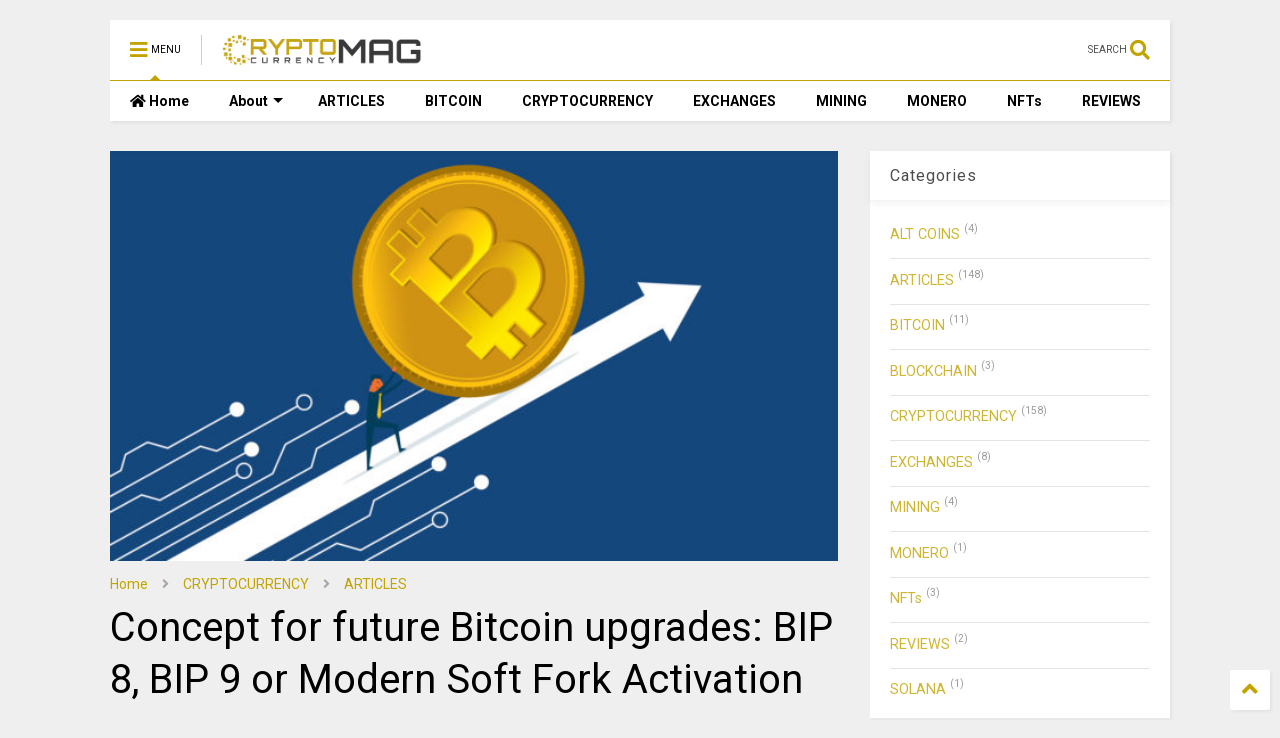

--- FILE ---
content_type: text/html; charset=UTF-8
request_url: https://www.cryptocurrencymag.com/2020/07/concept-for-future-bitcoin-upgrades-bip.html
body_size: 132750
content:
<!DOCTYPE html>
<html class='v2' dir='ltr' lang='en' xmlns='http://www.w3.org/1999/xhtml' xmlns:b='http://www.google.com/2005/gml/b' xmlns:data='http://www.google.com/2005/gml/data' xmlns:expr='http://www.google.com/2005/gml/expr'>
<!--
<head>
<link href='https://www.blogger.com/static/v1/widgets/335934321-css_bundle_v2.css' rel='stylesheet' type='text/css'/>
<meta content='f88199cffaf744d18f9427bf7737d993' name='publication-media-verification'/>
  
-->
<head>
<meta content='getlinko-verify-3c255946fb24743ab4bd0ea76c49692ed01345db' name='getlinko-verify-code'/>
<link as='style' href='https://use.fontawesome.com/releases/v5.10.0/css/all.css' onload='this.onload=null;this.rel=&#39;stylesheet&#39;' rel='preload'/>
<noscript><link href='https://use.fontawesome.com/releases/v5.10.0/css/all.css' rel='stylesheet'/></noscript>
<link as='style' href='https://use.fontawesome.com/releases/v5.10.0/css/v4-shims.css' onload='this.onload=null;this.rel=&#39;stylesheet&#39;' rel='preload'/>
<noscript><link href='https://use.fontawesome.com/releases/v5.10.0/css/v4-shims.css' rel='stylesheet'/></noscript>
<link href='//1.bp.blogspot.com' rel='dns-prefetch'/><link href='//28.2bp.blogspot.com' rel='dns-prefetch'/><link href='//3.bp.blogspot.com' rel='dns-prefetch'/><link href='//4.bp.blogspot.com' rel='dns-prefetch'/><link href='//www.blogger.com' rel='dns-prefetch'/><link href='//maxcdn.bootstrapcdn.com' rel='dns-prefetch'/><link href='//fonts.googleapis.com' rel='dns-prefetch'/><link href='//use.fontawesome.com' rel='dns-prefetch'/><link href='//ajax.googleapis.com' rel='dns-prefetch'/><link href='//resources.blogblog.com' rel='dns-prefetch'/><link href='//www.facebook.com' rel='dns-prefetch'/><link href='//plus.google.com' rel='dns-prefetch'/><link href='//twitter.com' rel='dns-prefetch'/><link href='//www.youtube.com' rel='dns-prefetch'/><link href='//feedburner.google.com' rel='dns-prefetch'/><link href='//www.pinterest.com' rel='dns-prefetch'/><link href='//www.linkedin.com' rel='dns-prefetch'/><link href='//www.behance.net' rel='dns-prefetch'/><link href='//feeds.feedburner.com' rel='dns-prefetch'/><link href='//github.com' rel='dns-prefetch'/><link href='//player.vimeo.com' rel='dns-prefetch'/><link href='//platform.twitter.com' rel='dns-prefetch'/><link href='//apis.google.com' rel='dns-prefetch'/><link href='//connect.facebook.net' rel='dns-prefetch'/><link href='//cdnjs.cloudflare.com' rel='dns-prefetch'/><link href='//www.google-analytics.com' rel='dns-prefetch'/><link href='//pagead2.googlesyndication.com' rel='dns-prefetch'/><link href='//googleads.g.doubleclick.net' rel='dns-prefetch'/><link href='//www.gstatic.com' rel='dns-prefetch'/><link href='//www.googletagservices.com' rel='dns-prefetch'/><link href='//static.xx.fbcdn.net' rel='dns-prefetch'/><link href='//tpc.googlesyndication.com' rel='dns-prefetch'/><link href='//syndication.twitter.com' rel='dns-prefetch'/><link href='//w.sharethis.com' rel='dns-prefetch'/><link href='//edge.sharethis.com' rel='dns-prefetch'/><link href='//t.sharethis.com' rel='dns-prefetch'/><link href='//x.disq.us' rel='dns-prefetch'/><link href='//s7.addthis.com' rel='dns-prefetch'/>
<meta charset='utf-8'/>
<meta content='width=device-width,initial-scale=1.0,minimum-scale=1.0' name='viewport'/>
<script async='async' src='https://ajax.googleapis.com/ajax/libs/jquery/2.2.4/jquery.min.js' type='text/javascript'></script>
<meta content='text/html; charset=UTF-8' http-equiv='Content-Type'/>
<meta content='blogger' name='generator'/>
<link href='https://www.cryptocurrencymag.com/favicon.ico' rel='icon' type='image/x-icon'/>
<link href='https://www.cryptocurrencymag.com/2020/07/concept-for-future-bitcoin-upgrades-bip.html' rel='canonical'/>
<link rel="alternate" type="application/atom+xml" title="CryptocurrencyMag | Trusted Crypto News, Blockchain Insights &amp; Web3 Updates for Smart Investors - Atom" href="https://www.cryptocurrencymag.com/feeds/posts/default" />
<link rel="alternate" type="application/rss+xml" title="CryptocurrencyMag | Trusted Crypto News, Blockchain Insights &amp; Web3 Updates for Smart Investors - RSS" href="https://www.cryptocurrencymag.com/feeds/posts/default?alt=rss" />
<link rel="service.post" type="application/atom+xml" title="CryptocurrencyMag | Trusted Crypto News, Blockchain Insights &amp; Web3 Updates for Smart Investors - Atom" href="https://www.blogger.com/feeds/6872684351681791482/posts/default" />

<link rel="alternate" type="application/atom+xml" title="CryptocurrencyMag | Trusted Crypto News, Blockchain Insights &amp; Web3 Updates for Smart Investors - Atom" href="https://www.cryptocurrencymag.com/feeds/4743252389525734946/comments/default" />
<!--Can't find substitution for tag [blog.ieCssRetrofitLinks]-->
<link href='https://blogger.googleusercontent.com/img/b/R29vZ2xl/AVvXsEh7fA079FD_hhXqjHEPcPnUYSzc5bQpubGme6wRBGkq8VLl6HAbygDCXwqzbMFURoIsLNOgXSr7wT5Wf3GhzfW3j-jrqA6TNDcJZhFzvA-kjVpRKXXAfv9ymrrNql0bTz7guwyU8nRT_o0/s1600/bitcoin-4-640x360.jpg' rel='image_src'/>
<meta content='https://www.cryptocurrencymag.com/2020/07/concept-for-future-bitcoin-upgrades-bip.html' property='og:url'/>
<meta content='Concept for future Bitcoin upgrades: BIP 8, BIP 9 or Modern Soft Fork Activation' property='og:title'/>
<meta content='Get expert crypto news, blockchain insights, NFT trends &amp; Web3 updates. Trusted by smart investors &amp; digital finance enthusiasts.' property='og:description'/>
<meta content='https://blogger.googleusercontent.com/img/b/R29vZ2xl/AVvXsEh7fA079FD_hhXqjHEPcPnUYSzc5bQpubGme6wRBGkq8VLl6HAbygDCXwqzbMFURoIsLNOgXSr7wT5Wf3GhzfW3j-jrqA6TNDcJZhFzvA-kjVpRKXXAfv9ymrrNql0bTz7guwyU8nRT_o0/w1200-h630-p-k-no-nu/bitcoin-4-640x360.jpg' property='og:image'/>
<title>
Concept for future Bitcoin upgrades: BIP 8, BIP 9 or Modern Soft Fork Activation
</title>
<meta content='article' property='og:type'/>
<meta content='https://blogger.googleusercontent.com/img/b/R29vZ2xl/AVvXsEh7fA079FD_hhXqjHEPcPnUYSzc5bQpubGme6wRBGkq8VLl6HAbygDCXwqzbMFURoIsLNOgXSr7wT5Wf3GhzfW3j-jrqA6TNDcJZhFzvA-kjVpRKXXAfv9ymrrNql0bTz7guwyU8nRT_o0/w600-h315-p-k-no-nu/bitcoin-4-640x360.jpg' property='og:image'/>
<meta content='600' property='og:image:width'/>
<meta content='315' property='og:image:height'/>
<meta content='https://blogger.googleusercontent.com/img/b/R29vZ2xl/AVvXsEh7fA079FD_hhXqjHEPcPnUYSzc5bQpubGme6wRBGkq8VLl6HAbygDCXwqzbMFURoIsLNOgXSr7wT5Wf3GhzfW3j-jrqA6TNDcJZhFzvA-kjVpRKXXAfv9ymrrNql0bTz7guwyU8nRT_o0/w1200-h630-p-k-no-nu/bitcoin-4-640x360.jpg' property='twitter:image'/>
<meta content='summary_large_image' name='twitter:card'/>
<link as='image' href='https://blogger.googleusercontent.com/img/b/R29vZ2xl/AVvXsEh7fA079FD_hhXqjHEPcPnUYSzc5bQpubGme6wRBGkq8VLl6HAbygDCXwqzbMFURoIsLNOgXSr7wT5Wf3GhzfW3j-jrqA6TNDcJZhFzvA-kjVpRKXXAfv9ymrrNql0bTz7guwyU8nRT_o0/s1600/bitcoin-4-640x360.jpg' rel='preload'/>
<meta content='CryptocurrencyMag | Trusted Crypto News, Blockchain Insights &amp; Web3 Updates for Smart Investors' property='og:site_name'/>

<meta property='fb:app_id' content='403849583055028'/>


<script type='text/javascript'>var FACEBOOK_APP_ID = '403849583055028';</script>
<!--dis-bing-index-archive-pages-start--><!--dis-bing-index-archive-pages-end-->
<style type='text/css'>@font-face{font-family:'Roboto';font-style:normal;font-weight:400;font-stretch:100%;font-display:swap;src:url(//fonts.gstatic.com/s/roboto/v50/KFO7CnqEu92Fr1ME7kSn66aGLdTylUAMa3GUBHMdazTgWw.woff2)format('woff2');unicode-range:U+0460-052F,U+1C80-1C8A,U+20B4,U+2DE0-2DFF,U+A640-A69F,U+FE2E-FE2F;}@font-face{font-family:'Roboto';font-style:normal;font-weight:400;font-stretch:100%;font-display:swap;src:url(//fonts.gstatic.com/s/roboto/v50/KFO7CnqEu92Fr1ME7kSn66aGLdTylUAMa3iUBHMdazTgWw.woff2)format('woff2');unicode-range:U+0301,U+0400-045F,U+0490-0491,U+04B0-04B1,U+2116;}@font-face{font-family:'Roboto';font-style:normal;font-weight:400;font-stretch:100%;font-display:swap;src:url(//fonts.gstatic.com/s/roboto/v50/KFO7CnqEu92Fr1ME7kSn66aGLdTylUAMa3CUBHMdazTgWw.woff2)format('woff2');unicode-range:U+1F00-1FFF;}@font-face{font-family:'Roboto';font-style:normal;font-weight:400;font-stretch:100%;font-display:swap;src:url(//fonts.gstatic.com/s/roboto/v50/KFO7CnqEu92Fr1ME7kSn66aGLdTylUAMa3-UBHMdazTgWw.woff2)format('woff2');unicode-range:U+0370-0377,U+037A-037F,U+0384-038A,U+038C,U+038E-03A1,U+03A3-03FF;}@font-face{font-family:'Roboto';font-style:normal;font-weight:400;font-stretch:100%;font-display:swap;src:url(//fonts.gstatic.com/s/roboto/v50/KFO7CnqEu92Fr1ME7kSn66aGLdTylUAMawCUBHMdazTgWw.woff2)format('woff2');unicode-range:U+0302-0303,U+0305,U+0307-0308,U+0310,U+0312,U+0315,U+031A,U+0326-0327,U+032C,U+032F-0330,U+0332-0333,U+0338,U+033A,U+0346,U+034D,U+0391-03A1,U+03A3-03A9,U+03B1-03C9,U+03D1,U+03D5-03D6,U+03F0-03F1,U+03F4-03F5,U+2016-2017,U+2034-2038,U+203C,U+2040,U+2043,U+2047,U+2050,U+2057,U+205F,U+2070-2071,U+2074-208E,U+2090-209C,U+20D0-20DC,U+20E1,U+20E5-20EF,U+2100-2112,U+2114-2115,U+2117-2121,U+2123-214F,U+2190,U+2192,U+2194-21AE,U+21B0-21E5,U+21F1-21F2,U+21F4-2211,U+2213-2214,U+2216-22FF,U+2308-230B,U+2310,U+2319,U+231C-2321,U+2336-237A,U+237C,U+2395,U+239B-23B7,U+23D0,U+23DC-23E1,U+2474-2475,U+25AF,U+25B3,U+25B7,U+25BD,U+25C1,U+25CA,U+25CC,U+25FB,U+266D-266F,U+27C0-27FF,U+2900-2AFF,U+2B0E-2B11,U+2B30-2B4C,U+2BFE,U+3030,U+FF5B,U+FF5D,U+1D400-1D7FF,U+1EE00-1EEFF;}@font-face{font-family:'Roboto';font-style:normal;font-weight:400;font-stretch:100%;font-display:swap;src:url(//fonts.gstatic.com/s/roboto/v50/KFO7CnqEu92Fr1ME7kSn66aGLdTylUAMaxKUBHMdazTgWw.woff2)format('woff2');unicode-range:U+0001-000C,U+000E-001F,U+007F-009F,U+20DD-20E0,U+20E2-20E4,U+2150-218F,U+2190,U+2192,U+2194-2199,U+21AF,U+21E6-21F0,U+21F3,U+2218-2219,U+2299,U+22C4-22C6,U+2300-243F,U+2440-244A,U+2460-24FF,U+25A0-27BF,U+2800-28FF,U+2921-2922,U+2981,U+29BF,U+29EB,U+2B00-2BFF,U+4DC0-4DFF,U+FFF9-FFFB,U+10140-1018E,U+10190-1019C,U+101A0,U+101D0-101FD,U+102E0-102FB,U+10E60-10E7E,U+1D2C0-1D2D3,U+1D2E0-1D37F,U+1F000-1F0FF,U+1F100-1F1AD,U+1F1E6-1F1FF,U+1F30D-1F30F,U+1F315,U+1F31C,U+1F31E,U+1F320-1F32C,U+1F336,U+1F378,U+1F37D,U+1F382,U+1F393-1F39F,U+1F3A7-1F3A8,U+1F3AC-1F3AF,U+1F3C2,U+1F3C4-1F3C6,U+1F3CA-1F3CE,U+1F3D4-1F3E0,U+1F3ED,U+1F3F1-1F3F3,U+1F3F5-1F3F7,U+1F408,U+1F415,U+1F41F,U+1F426,U+1F43F,U+1F441-1F442,U+1F444,U+1F446-1F449,U+1F44C-1F44E,U+1F453,U+1F46A,U+1F47D,U+1F4A3,U+1F4B0,U+1F4B3,U+1F4B9,U+1F4BB,U+1F4BF,U+1F4C8-1F4CB,U+1F4D6,U+1F4DA,U+1F4DF,U+1F4E3-1F4E6,U+1F4EA-1F4ED,U+1F4F7,U+1F4F9-1F4FB,U+1F4FD-1F4FE,U+1F503,U+1F507-1F50B,U+1F50D,U+1F512-1F513,U+1F53E-1F54A,U+1F54F-1F5FA,U+1F610,U+1F650-1F67F,U+1F687,U+1F68D,U+1F691,U+1F694,U+1F698,U+1F6AD,U+1F6B2,U+1F6B9-1F6BA,U+1F6BC,U+1F6C6-1F6CF,U+1F6D3-1F6D7,U+1F6E0-1F6EA,U+1F6F0-1F6F3,U+1F6F7-1F6FC,U+1F700-1F7FF,U+1F800-1F80B,U+1F810-1F847,U+1F850-1F859,U+1F860-1F887,U+1F890-1F8AD,U+1F8B0-1F8BB,U+1F8C0-1F8C1,U+1F900-1F90B,U+1F93B,U+1F946,U+1F984,U+1F996,U+1F9E9,U+1FA00-1FA6F,U+1FA70-1FA7C,U+1FA80-1FA89,U+1FA8F-1FAC6,U+1FACE-1FADC,U+1FADF-1FAE9,U+1FAF0-1FAF8,U+1FB00-1FBFF;}@font-face{font-family:'Roboto';font-style:normal;font-weight:400;font-stretch:100%;font-display:swap;src:url(//fonts.gstatic.com/s/roboto/v50/KFO7CnqEu92Fr1ME7kSn66aGLdTylUAMa3OUBHMdazTgWw.woff2)format('woff2');unicode-range:U+0102-0103,U+0110-0111,U+0128-0129,U+0168-0169,U+01A0-01A1,U+01AF-01B0,U+0300-0301,U+0303-0304,U+0308-0309,U+0323,U+0329,U+1EA0-1EF9,U+20AB;}@font-face{font-family:'Roboto';font-style:normal;font-weight:400;font-stretch:100%;font-display:swap;src:url(//fonts.gstatic.com/s/roboto/v50/KFO7CnqEu92Fr1ME7kSn66aGLdTylUAMa3KUBHMdazTgWw.woff2)format('woff2');unicode-range:U+0100-02BA,U+02BD-02C5,U+02C7-02CC,U+02CE-02D7,U+02DD-02FF,U+0304,U+0308,U+0329,U+1D00-1DBF,U+1E00-1E9F,U+1EF2-1EFF,U+2020,U+20A0-20AB,U+20AD-20C0,U+2113,U+2C60-2C7F,U+A720-A7FF;}@font-face{font-family:'Roboto';font-style:normal;font-weight:400;font-stretch:100%;font-display:swap;src:url(//fonts.gstatic.com/s/roboto/v50/KFO7CnqEu92Fr1ME7kSn66aGLdTylUAMa3yUBHMdazQ.woff2)format('woff2');unicode-range:U+0000-00FF,U+0131,U+0152-0153,U+02BB-02BC,U+02C6,U+02DA,U+02DC,U+0304,U+0308,U+0329,U+2000-206F,U+20AC,U+2122,U+2191,U+2193,U+2212,U+2215,U+FEFF,U+FFFD;}@font-face{font-family:'Roboto';font-style:normal;font-weight:700;font-stretch:100%;font-display:swap;src:url(//fonts.gstatic.com/s/roboto/v50/KFO7CnqEu92Fr1ME7kSn66aGLdTylUAMa3GUBHMdazTgWw.woff2)format('woff2');unicode-range:U+0460-052F,U+1C80-1C8A,U+20B4,U+2DE0-2DFF,U+A640-A69F,U+FE2E-FE2F;}@font-face{font-family:'Roboto';font-style:normal;font-weight:700;font-stretch:100%;font-display:swap;src:url(//fonts.gstatic.com/s/roboto/v50/KFO7CnqEu92Fr1ME7kSn66aGLdTylUAMa3iUBHMdazTgWw.woff2)format('woff2');unicode-range:U+0301,U+0400-045F,U+0490-0491,U+04B0-04B1,U+2116;}@font-face{font-family:'Roboto';font-style:normal;font-weight:700;font-stretch:100%;font-display:swap;src:url(//fonts.gstatic.com/s/roboto/v50/KFO7CnqEu92Fr1ME7kSn66aGLdTylUAMa3CUBHMdazTgWw.woff2)format('woff2');unicode-range:U+1F00-1FFF;}@font-face{font-family:'Roboto';font-style:normal;font-weight:700;font-stretch:100%;font-display:swap;src:url(//fonts.gstatic.com/s/roboto/v50/KFO7CnqEu92Fr1ME7kSn66aGLdTylUAMa3-UBHMdazTgWw.woff2)format('woff2');unicode-range:U+0370-0377,U+037A-037F,U+0384-038A,U+038C,U+038E-03A1,U+03A3-03FF;}@font-face{font-family:'Roboto';font-style:normal;font-weight:700;font-stretch:100%;font-display:swap;src:url(//fonts.gstatic.com/s/roboto/v50/KFO7CnqEu92Fr1ME7kSn66aGLdTylUAMawCUBHMdazTgWw.woff2)format('woff2');unicode-range:U+0302-0303,U+0305,U+0307-0308,U+0310,U+0312,U+0315,U+031A,U+0326-0327,U+032C,U+032F-0330,U+0332-0333,U+0338,U+033A,U+0346,U+034D,U+0391-03A1,U+03A3-03A9,U+03B1-03C9,U+03D1,U+03D5-03D6,U+03F0-03F1,U+03F4-03F5,U+2016-2017,U+2034-2038,U+203C,U+2040,U+2043,U+2047,U+2050,U+2057,U+205F,U+2070-2071,U+2074-208E,U+2090-209C,U+20D0-20DC,U+20E1,U+20E5-20EF,U+2100-2112,U+2114-2115,U+2117-2121,U+2123-214F,U+2190,U+2192,U+2194-21AE,U+21B0-21E5,U+21F1-21F2,U+21F4-2211,U+2213-2214,U+2216-22FF,U+2308-230B,U+2310,U+2319,U+231C-2321,U+2336-237A,U+237C,U+2395,U+239B-23B7,U+23D0,U+23DC-23E1,U+2474-2475,U+25AF,U+25B3,U+25B7,U+25BD,U+25C1,U+25CA,U+25CC,U+25FB,U+266D-266F,U+27C0-27FF,U+2900-2AFF,U+2B0E-2B11,U+2B30-2B4C,U+2BFE,U+3030,U+FF5B,U+FF5D,U+1D400-1D7FF,U+1EE00-1EEFF;}@font-face{font-family:'Roboto';font-style:normal;font-weight:700;font-stretch:100%;font-display:swap;src:url(//fonts.gstatic.com/s/roboto/v50/KFO7CnqEu92Fr1ME7kSn66aGLdTylUAMaxKUBHMdazTgWw.woff2)format('woff2');unicode-range:U+0001-000C,U+000E-001F,U+007F-009F,U+20DD-20E0,U+20E2-20E4,U+2150-218F,U+2190,U+2192,U+2194-2199,U+21AF,U+21E6-21F0,U+21F3,U+2218-2219,U+2299,U+22C4-22C6,U+2300-243F,U+2440-244A,U+2460-24FF,U+25A0-27BF,U+2800-28FF,U+2921-2922,U+2981,U+29BF,U+29EB,U+2B00-2BFF,U+4DC0-4DFF,U+FFF9-FFFB,U+10140-1018E,U+10190-1019C,U+101A0,U+101D0-101FD,U+102E0-102FB,U+10E60-10E7E,U+1D2C0-1D2D3,U+1D2E0-1D37F,U+1F000-1F0FF,U+1F100-1F1AD,U+1F1E6-1F1FF,U+1F30D-1F30F,U+1F315,U+1F31C,U+1F31E,U+1F320-1F32C,U+1F336,U+1F378,U+1F37D,U+1F382,U+1F393-1F39F,U+1F3A7-1F3A8,U+1F3AC-1F3AF,U+1F3C2,U+1F3C4-1F3C6,U+1F3CA-1F3CE,U+1F3D4-1F3E0,U+1F3ED,U+1F3F1-1F3F3,U+1F3F5-1F3F7,U+1F408,U+1F415,U+1F41F,U+1F426,U+1F43F,U+1F441-1F442,U+1F444,U+1F446-1F449,U+1F44C-1F44E,U+1F453,U+1F46A,U+1F47D,U+1F4A3,U+1F4B0,U+1F4B3,U+1F4B9,U+1F4BB,U+1F4BF,U+1F4C8-1F4CB,U+1F4D6,U+1F4DA,U+1F4DF,U+1F4E3-1F4E6,U+1F4EA-1F4ED,U+1F4F7,U+1F4F9-1F4FB,U+1F4FD-1F4FE,U+1F503,U+1F507-1F50B,U+1F50D,U+1F512-1F513,U+1F53E-1F54A,U+1F54F-1F5FA,U+1F610,U+1F650-1F67F,U+1F687,U+1F68D,U+1F691,U+1F694,U+1F698,U+1F6AD,U+1F6B2,U+1F6B9-1F6BA,U+1F6BC,U+1F6C6-1F6CF,U+1F6D3-1F6D7,U+1F6E0-1F6EA,U+1F6F0-1F6F3,U+1F6F7-1F6FC,U+1F700-1F7FF,U+1F800-1F80B,U+1F810-1F847,U+1F850-1F859,U+1F860-1F887,U+1F890-1F8AD,U+1F8B0-1F8BB,U+1F8C0-1F8C1,U+1F900-1F90B,U+1F93B,U+1F946,U+1F984,U+1F996,U+1F9E9,U+1FA00-1FA6F,U+1FA70-1FA7C,U+1FA80-1FA89,U+1FA8F-1FAC6,U+1FACE-1FADC,U+1FADF-1FAE9,U+1FAF0-1FAF8,U+1FB00-1FBFF;}@font-face{font-family:'Roboto';font-style:normal;font-weight:700;font-stretch:100%;font-display:swap;src:url(//fonts.gstatic.com/s/roboto/v50/KFO7CnqEu92Fr1ME7kSn66aGLdTylUAMa3OUBHMdazTgWw.woff2)format('woff2');unicode-range:U+0102-0103,U+0110-0111,U+0128-0129,U+0168-0169,U+01A0-01A1,U+01AF-01B0,U+0300-0301,U+0303-0304,U+0308-0309,U+0323,U+0329,U+1EA0-1EF9,U+20AB;}@font-face{font-family:'Roboto';font-style:normal;font-weight:700;font-stretch:100%;font-display:swap;src:url(//fonts.gstatic.com/s/roboto/v50/KFO7CnqEu92Fr1ME7kSn66aGLdTylUAMa3KUBHMdazTgWw.woff2)format('woff2');unicode-range:U+0100-02BA,U+02BD-02C5,U+02C7-02CC,U+02CE-02D7,U+02DD-02FF,U+0304,U+0308,U+0329,U+1D00-1DBF,U+1E00-1E9F,U+1EF2-1EFF,U+2020,U+20A0-20AB,U+20AD-20C0,U+2113,U+2C60-2C7F,U+A720-A7FF;}@font-face{font-family:'Roboto';font-style:normal;font-weight:700;font-stretch:100%;font-display:swap;src:url(//fonts.gstatic.com/s/roboto/v50/KFO7CnqEu92Fr1ME7kSn66aGLdTylUAMa3yUBHMdazQ.woff2)format('woff2');unicode-range:U+0000-00FF,U+0131,U+0152-0153,U+02BB-02BC,U+02C6,U+02DA,U+02DC,U+0304,U+0308,U+0329,U+2000-206F,U+20AC,U+2122,U+2191,U+2193,U+2212,U+2215,U+FEFF,U+FFFD;}</style>
<style id='page-skin-1' type='text/css'><!--
/*
-----------------------------------------------------------------------------
Template Name: MagOne
Template URI: https://sneeit.com/magone-multi-purpose-blogger-magazine-template/
Author: Tien Nguyen
Author URI: https://sneeit.com
Description: MagOne - Responsive Newspaper and Magazine Blogger Template
Version: 6.9.61
-----------------------------------------------------------------------------
----------------------------------------------------------------------------- */
/* Variable definitions
=======================
<Variable name="keycolor" description="Main Color" type="color" default="#FF3D00"/>
<Group description="Site" selector="body">
<Variable name="body.font" description="Font" type="font" default="normal normal 12px 'Roboto', sans-serif"/>
<Variable name="site.text.color" description="Text Color" type="color" default="#000000"/>
<Variable name="body.text.font" description="MagOne Body Font" type="font" default="15px Roboto, sans-serif"/>
<Variable name="body.link.color" description="MagOne Body Link color" type="color" default="#2196f3"/>
</Group>
<Group description="Backgrounds" selector="body">
<Variable name="body.background.color" description="Body Background" type="color" default="#efefef"/>
<Variable name="content.background.color" description="Entire Blog Background" type="color" default="#efefef"/>
<Variable name="header.background.color" description="Header Background" type="color" default="#ffffff"/>
</Group>
<Group description="Menu" selector="#PageList1">
<Variable name="menufont" description="Menu Main Items Font" type="font" default="normal bold 14px 'Roboto', sans-serif"/>
<Variable name="menucolor" description="Menu Main Items Color" type="color" default="#000000"/>
<Variable name="menucolorhover" description="Menu Main Items Hover Color" type="color" default="#777777"/>
<Variable name="menubackground" description="Menu Main Items Background" type="color" default="#ffffff"/>
<Variable name="menubackgroundhover" description="Menu Main Items Hover Background" type="color" default="#ffffff"/>
<Variable name="menusubcolor" description="Menu Sub Items Color" type="color" default="#cccccc"/>
<Variable name="menusubcolorhover" description="Menu Sub Items Hover Color" type="color" default="#ffffff"/>
<Variable name="menusubbackground" description="Menu Sub Items Background" type="color" default="#333333"/>
<Variable name="menucurcolor" description="Selected Menu Main Item Color" type="color" default="#FFFFFF"/>
<Variable name="menucurbackground" description="Selected Menu Main Item Background" type="color" default="#FF3D00"/>
</Group>
<Group description="Links" selector="body">
<Variable name="link.color" description="Link Color" type="color" default="#c2a400"/>
<Variable name="link.visited.color" description="Visited Color" type="color" default="#EA3A00"/>
<Variable name="link.hover.color" description="Hover Color" type="color" default="#FF4D11"/>
</Group>
<Group description="Widgets - Gadgets" selector="#primary .widget">
<Variable name="wid.bg.color" description="Widget Background Color" type="color" default="#ffffff"/>
<Variable name="feedwid.title.font" description="Article Widgets Title" type="font" default="normal bold 23px 'Roboto', sans-serif"/>
<Variable name="sidewid.title.font" description="Right Sidebar Widgets Title" type="font" default="normal normal 16px 'Roboto', sans-serif"/>
<Variable name="blockitembghv" description="Background of Items in Blocks when Hover" type="color" default="#000000"/>
</Group>
<Group description="Post" selector="h1.post-title">
<Variable name="post.title.font" description="Post Title" type="font" default="normal normal 40px 'Roboto', sans-serif"/>
<Variable name="post.body.font" description="Post Body" type="font" default="normal normal 16px 'Roboto', sans-serif"/>
</Group>
<Group description="Slider" selector=".widget.slider">
<Variable name="slider.title.font" description="Slider Item Title" type="font" default="normal 400 30px 'Roboto', sans-serif"/>
<Variable name="posts.title.color" description="MagOne Post title color" type="color" default="#ffffff"/>
<Variable name="posts.icons.color" description="MagOne Post icons color" type="color" default="#ffffff"/>
<Variable name="tabs.font" description="MagOne Tabs Font" type="font" default="700 normal 15px Roboto"/>
<Variable name="labels.text.color" description="MagOne Label text color" type="color" default="#ffffff"/>
<Variable name="labels.background.color" description="MagOne Label bg color" type="color" default="#ffffff"/>
</Group>
<Variable name="body.background" description="Body Background" type="background"
color="#efefef" default="$(color) none repeat scroll top left"/>
<Variable name="body.background.override" description="Body Background Override" type="string" default=""/>
<Variable name="body.background.gradient.cap" description="Body Gradient Cap" type="url"
default="url(//www.blogblog.com/1kt/simple/gradients_light.png)"/>
<Variable name="body.background.gradient.tile" description="Body Gradient Tile" type="url"
default="url(//www.blogblog.com/1kt/simple/body_gradient_tile_light.png)"/>
<Group description="Dark Mode Site" selector="site">
<Variable name="darkkeycolor" description="Main Color for Dark Mode" type="color" default="#f6aa63"/>
<Variable name="darksite.text.color" description="Text Color for Dark Mode" type="color" default="#FFFFFF"/>
<Variable name="darkbody.background.color" description="Body Background  for Dark Mode" type="color" default="#333333"/>
<Variable name="darkcontent.background.color" description="Entire Blog Background for Dark Mode" type="color" default="#212121"/>
<Variable name="darkheader.background.color" description="Header Background for Dark Mode" type="color" default="#181818"/>
<Variable name="darkmenucolor" description="Menu Main Items Color for Dark Mode" type="color" default="#eeeeee"/>
<Variable name="darkmenucolorhover" description="Menu Main Items Hover Color for Dark Mode" type="color" default="#cccccc"/>
<Variable name="darkmenubackground" description="Menu Main Items Background for Dark Mode" type="color" default="#181818"/>
<Variable name="darkmenubackgroundhover" description="Menu Main Items Hover Background for Dark Mode" type="color" default="#121212"/>
<Variable name="darkmenusubcolor" description="Menu Sub Items Color for Dark Mode" type="color" default="#cccccc"/>
<Variable name="darkmenusubcolorhover" description="Menu Sub Items Hover Color for Dark Mode" type="color" default="#ffffff"/>
<Variable name="darkmenusubbackground" description="Menu Sub Items Background for Dark Mode" type="color" default="#333333"/>
<Variable name="darkmenucurcolor" description="Selected Menu Main Item Color for Dark Mode" type="color" default="#FFFFFF"/>
<Variable name="darkmenucurbackground" description="Selected Menu Main Item Background for Dark Mode" type="color" default="#f6aa63"/>
<Variable name="darklink.color" description="Link Color for Dark Mode" type="color" default="#f6aa63"/>
<Variable name="darklink.visited.color" description="Visited Color for Dark Mode" type="color" default="#d8873a"/>
<Variable name="darklink.hover.color" description="Hover Color for Dark Mode" type="color" default="#ffbb7b"/>
<Variable name="darkwid.bg.color" description="Widget Background Color" type="color" default="#181818"/>
<Variable name="posts.background.color" description="MagOne Blogger Comment Form Background Color" type="color" default="#ffffff"/>
<Variable name="body.text.color" description="MagOne Comment Form Text Color" type="color" default="#000000"/>
</Group>
*/
/*Variable Apply Here*/
a:link {text-decoration:none;color: #c2a400;}
[data-mode="dark"] a:link {color: #f6aa63;}
a:visited {text-decoration:none;color: #ea3a00;}
[data-mode="dark"] a:visited {color: #d8873a;}
a:hover {color: #ff4d11; border-color: inherit!important}
body {font: normal normal 12px 'Roboto', sans-serif;color: #000000;background: #efefef none repeat scroll top left;}
.header-button .inner span, .header-social-icons ul li a, .header-social-icons ul li a:link, input,
.tab-link.active .tab-link-inner,  .feed.widget.ticker .item-title a, .feed.widget.list .item-title a, .feed.widget.list .meta-item-author,
.feed.widget.list .meta-item-date, .feed.widget.one .meta-item, .feed.widget.complex .item-title a,
.feed.widget.three .meta-item, .feed.widget.blogging .item-title a, .feed.widget.blogging .meta-item,
.feed.widget.right .meta-item, .feed.widget.left .meta-item,
.feed.widget.left .item .item-title a, .feed.widget.right .item .item-title a,
#footer .widget[id*="List"] li a, #footer .widget.social_icons li a,
a.post-meta, .shortcode-tab ul.tab-header li.ui-state-active a, .shortcode-vtab ul.tab-header li.ui-state-active a,
.shortcode-accordion .ui-state-active .accordion-title, .post-page-button.active, a.comments-title,
a.comment-date, .blogger-alt-comments .comment-header .datetime.secondary-text a,
.comment-footer a span, .blogger-alt-comments .comment-actions.secondary-text a {
color: #000000;
}
[data-mode="dark"] {color: #ffffff;background-color: #333333}
[data-mode="dark"] .header-button .inner span, [data-mode="dark"] .header-social-icons ul li a, [data-mode="dark"] .header-social-icons ul li a:link,
[data-mode="dark"] input, [data-mode="dark"] .tab-link.active .tab-link-inner,
[data-mode="dark"] .feed.widget.ticker .item-title a, [data-mode="dark"] .feed.widget.list .item-title a, [data-mode="dark"] .feed.widget.list .meta-item-author,
[data-mode="dark"] .feed.widget.list .meta-item-date, [data-mode="dark"] .feed.widget.one .meta-item, [data-mode="dark"] .feed.widget.complex .item-title a,
[data-mode="dark"] .feed.widget.three .meta-item, [data-mode="dark"] .feed.widget.blogging .item-title a, [data-mode="dark"] .feed.widget.blogging .meta-item,
[data-mode="dark"] .feed.widget.right .meta-item, [data-mode="dark"].feed.widget.left .meta-item,
[data-mode="dark"] .feed.widget.left .item .item-title a, [data-mode="dark"] .feed.widget.right .item .item-title a,
[data-mode="dark"] #footer .widget[id*="List"] li a, [data-mode="dark"] #footer .widget.social_icons li a,
[data-mode="dark"] a.post-meta, [data-mode="dark"] .shortcode-tab ul.tab-header li.ui-state-active a,
[data-mode="dark"] .shortcode-vtab ul.tab-header li.ui-state-active a,
[data-mode="dark"] .shortcode-accordion .ui-state-active .accordion-title, [data-mode="dark"] .post-page-button.active,
[data-mode="dark"] a.comments-title, [data-mode="dark"] a.comment-date, [data-mode="dark"] .blogger-alt-comments .comment-header .datetime.secondary-text a,
[data-mode="dark"] .comment-footer a span, [data-mode="dark"] .blogger-alt-comments .comment-actions.secondary-text a {
color: #ffffff;
}
[data-mode="dark"] a:hover {color: #ffbb7b;}
.color {color: #c2a400;}
[data-mode="dark"] .color {color: #f6aa63;}
.border {border-color: #c2a400;}
[data-mode="dark"] .border {border-color: #f6aa63;}
.bg {background-color: #c2a400;}
[data-mode="dark"] .bg {background-color: #f6aa63;}
.header-bg, #header.sticky {background-color:#ffffff;}
[data-mode="dark"] .header-bg, [data-mode="dark"] #header.sticky {background-color:#181818;}
#sidebar .widget, .feed.widget.ticker .widget-content, .feed.widget .item, .feed.widget.blogging .widget-content,
#blog-pager a, .post-body-inner table, a.feed-widget-pagination-button, .post-page-button,
.shortcode-tab, .shortcode-vtab, .shortcode-accordion, a.archive-page-pagination-button,
a.scroll-up, .post-share-buttons-url, .footer-inner, .locked-content, .post-related-inner,
.comment-form-message, .shortcode-message .message-content, .wrapper.white-post-inner .post-body-inner
{
background: #ffffff
}
[data-mode="dark"] #sidebar .widget, [data-mode="dark"] .feed.widget.ticker .widget-content, [data-mode="dark"] .feed.widget .item,
[data-mode="dark"] .feed.widget.blogging .widget-content, [data-mode="dark"] #blog-pager a,
[data-mode="dark"] .post-body-inner table, [data-mode="dark"] a.feed-widget-pagination-button, [data-mode="dark"] .post-page-button,
[data-mode="dark"] .shortcode-tab, [data-mode="dark"] .shortcode-vtab, [data-mode="dark"] .shortcode-accordion, [data-mode="dark"] a.archive-page-pagination-button,
[data-mode="dark"] a.scroll-up, [data-mode="dark"] .post-share-buttons-url, [data-mode="dark"] .footer-inner, [data-mode="dark"] .locked-content, [data-mode="dark"] .post-related-inner,
[data-mode="dark"] .comment-form-message, [data-mode="dark"] .shortcode-message .message-content, [data-mode="dark"] .wrapper.white-post-inner .post-body-inner
{
background: #181818
}
.wrapper {background-color:#efefef;max-width: 100%;margin: auto;opacity: 0}
[data-mode="dark"] .wrapper {background-color:#212121}
a.comments-title.active {background-color: #efefef}
[data-mode="dark"] a.comments-title.active {background-color: #212121}
.wrapper.preview {opacity: 1}
.post-body {font: normal normal 16px 'Roboto', sans-serif;}
.main-menu {border-top: 1px solid #c2a400;}
[data-mode="dark"] .main-menu {border-top: 1px solid #f6aa63;}
.main-menu ul.sub-menu li:hover > a {border-left: 2px solid #c2a400;}
[data-mode="dark"] .main-menu ul.sub-menu li:hover > a {border-left-color: #f6aa63;}
.main-menu .menu-item-mega > .menu-item-inner > .sub-menu > li li:hover a {border-left: 1px solid #c2a400;}
[data-mode="dark"] .main-menu .menu-item-mega > .menu-item-inner > .sub-menu > li li:hover a {border-left: 1px solid #f6aa63;}
.main-menu ul.sub-menu li:hover > a,
.main-menu .menu-item-mega > .menu-item-inner > .sub-menu,
.main-menu .menu-item-mega > .menu-item-inner > .sub-menu > li li:hover a {border-color: #c2a400!important;}
[data-mode="dark"] .main-menu ul.sub-menu li:hover > a,
[data-mode="dark"] .main-menu .menu-item-mega > .menu-item-inner > .sub-menu,
[data-mode="dark"] .main-menu .menu-item-mega > .menu-item-inner > .sub-menu > li li:hover a {border-color: #f6aa63!important;}
.header-social-icons ul li a:hover {color: #c2a400;}
[data-mode="dark"] .header-social-icons ul li a:hover {color: #f6aa63;}
.feed-widget-header .widget-title {font: normal bold 23px 'Roboto', sans-serif;}
.slider-item .item-readmore:hover {background: #c2a400}
[data-mode="dark"] .slider-item .item-readmore:hover {background: #f6aa63}
.owl-dot.active {background: #c2a400;}
[data-mode="dark"] .owl-dot.active {background: #f6aa63;}
#main-sidebar .widget > h2, #main-sidebar .feed-widget-header, #main-sidebar .feed-widget-header h2 {font: normal normal 16px 'Roboto', sans-serif;}
#main-sidebar .widget.FollowByEmail .follow-by-email-submit {background: #c2a400;}
[data-mode="dark"] #main-sidebar .widget.FollowByEmail .follow-by-email-submit {background: #f6aa63;}
#footer .widget.social_icons li a:hover {color: #c2a400;}
[data-mode="dark"] #footer .widget.social_icons li a:hover {color: #f6aa63;}
#footer .FollowByEmail .follow-by-email-submit {background: #c2a400;}
[data-mode="dark"] #footer .FollowByEmail .follow-by-email-submit {background: #f6aa63;}
h1.post-title {font: normal normal 40px 'Roboto', sans-serif;}
.feed.widget .feed-widget-header {border-color: #c2a400;}
[data-mode="dark"] .feed.widget .feed-widget-header {border-color: #f6aa63;}
.feed.widget.box-title h2.widget-title {background: #c2a400;}
[data-mode="dark"] .feed.widget.box-title h2.widget-title {background: #f6aa63;}
.social_counter {color: #c2a400}
[data-mode="dark"] .social_counter {color: #f6aa63}
.social_counter .button {background: #c2a400}
[data-mode="dark"] .social_counter .button {background: #f6aa63}
.main-menu {background: #ffffff;}
[data-mode="dark"] .main-menu {background: #181818;}
.main-menu ul.menu > li > a {color: #000000;font: normal bold 14px 'Roboto', sans-serif;}
[data-mode="dark"] .main-menu ul.menu > li > a {color: #eeeeee}
.main-menu ul.menu > li:hover > a {color: #777777;background: #ffffff;}
[data-mode="dark"] .main-menu ul.menu > li:hover > a {color: #cccccc;background: #121212;}
.main-menu ul.sub-menu,
.main-menu .menu-item-mega-label .menu-item-inner {	background: #333333; }
[data-mode="dark"] .main-menu ul.sub-menu,
[data-mode="dark"] .main-menu .menu-item-mega-label .menu-item-inner {	background: #333333; }
.main-menu ul.sub-menu a { color: #cccccc; }
[data-mode="dark"] .main-menu ul.sub-menu a { color: #cccccc; }
.main-menu ul.sub-menu li:hover > a { color: #ffffff; }
[data-mode="dark"] .main-menu ul.sub-menu li:hover > a { color: #ffffff; }
.main-menu ul.menu > li.menu-item-current > a {background: #c2a400; color: #ffffff!important;}
[data-mode="dark"] .main-menu ul.menu > li.menu-item-current > a {background: #f6aa63; color: #ffffff!important;}
.feed.widget .thumbnail { background: #000000!important; }
.mobile-menu .menu { border-top: 1px solid #c2a400; }
[data-mode="dark"] .mobile-menu .menu { border-top: 1px solid #f6aa63; }
.slider-item .item-title {font:normal 400 30px 'Roboto', sans-serif}
input, select, textarea, checkbox, radio {background: none}
form a[class*="button"],
form button[class*="button"],
form input[class*="button"],
form input[type="submit"]{background:#c2a400!important}
[data-mode="dark"] form a[class*="button"],
[data-mode="dark"] form button[class*="button"],
[data-mode="dark"] form input[class*="button"],
[data-mode="dark"] form input[type="submit"]{background:#f6aa63!important}
/*MAIN LAYOUT*/
.main-loader {
position: fixed;
width: 100%;
height: 100%;
}
.main-loader .inner {
position: absolute;
width: 100%;
height: 1px;
text-align: center;
top: 35%;
}
.wrapper {
padding: 20px 20px 30px 20px;
max-width: 100%;
width: /*-var-wrapper-width-start*/1100px/*-var-wrapper-width-end*/;
box-sizing: border-box;
}
#content {
float: left;
/*-var-content-width-start-*/width: 68.68%;/*-var-content-width-end-*/
}
#main-sidebar {
float: right;
/*-var-sidebar-width-start-*/width: 28.31%;/*-var-sidebar-width-end-*/
}
/* - sticky sidebar */
#sidebar {
padding-top: 0.1px; /* to prevent margin of widget collapse sidebar height */
}
#sidebar.fix-top {
position: fixed;
top: 0!important;
bottom: auto!important;
}
#sidebar.fix-bot {
position: fixed;
top: auto!important;
bottom: 0!important;
}
#sidebar.abs-stay {
position: absolute;
bottom: auto!important;
left: auto!important;
right: 0!important;
}
#sidebar.abs-bot {
position: absolute;
top: auto!important;
bottom: 0!important;
left: auto!important;
right: 0!important;
}
/*amp*/
amp-img, amp-youtube, amp-iframe, noscript.amp {
display: none!important;
}
.fab {font-family: "Font Awesome 5 Brands"!important;}

--></style>
<style id='main-css' type='text/css'>/*<![CDATA[*/
*{word-wrap:break-word!important}body{position:relative;margin:0;padding:0;overflow-x:hidden;width:auto}a{cursor:pointer}a img{border:none}.section,.widget{margin:0;padding:0}.item-control{display:none}.clear{display:block;clear:both;float:none}.inb{display:-moz-inline-stack;display:inline-block}.table{display:table;width:100%}.tr{display:table-row;width:100%}.td{display:table-cell;vertical-align:middle}.wide{margin:auto;width:100%;max-width:100%}img,iframe,object,ins{max-width:100%!important}img{height:auto}.hide,#admin-section,.hidden{display:none}.natural-thumbnail,.item-thumbnail{overflow:hidden;display:block;z-index:9;width:100%;position:relative}.item-thumbnail .item-thumbnail-resize-portrait{display:block;width:100%;height:1100%;margin-top:-500%;vertical-align:middle}.item-thumbnail .item-thumbnail-resize-landscape{display:block;width:1100%;height:100%;margin-left:-500%;text-align:center}.item-thumbnail img{position:relative;display:inline-block!important;height:auto;width:auto;max-width:9999px;max-height:9999px;padding:0!important;*display:block;zoom:1}.item-thumbnail .item-thumbnail-resize-portrait img{height:auto!important;width:100%!important;position:absolute;top:0;bottom:0;left:0;right:0;margin:auto}.item-thumbnail .item-thumbnail-resize-landscape img{height:100%!important;width:auto!important}.natural-thumbnail img{display:block;height:auto;width:100%}.blogger-clickTrap{display:none}.widget>h2{display:none}.post-body h2,.post-body h3,.post-body h4{margin:1em 0 .5em 0}.widget .post-body ul,.widget .post-body ol{margin:.5em 0 1.5em 0}span.widget-item-control{position:absolute;right:0;bottom:0}.post-body{font-weight:400;line-height:1.5em;padding:5px 0 0 0;width:auto}.post-body b{font-weight:700}.post-body iframe[src*="youtube"],.post-body iframe.YOUTUBE-iframe-video{display:block;width:100%;margin:0 0 10px 0}.PopularPosts .item-thumbnail{float:none;margin:0}.shad,.shadow,.shd,.sd{-webkit-box-shadow:2px 2px 3px rgba(0,0,0,.05);-o-box-shadow:2px 2px 3px rgba(0,0,0,.05);-ms-box-shadow:2px 2px 3px rgba(0,0,0,.05);box-shadow:2px 2px 3px rgba(0,0,0,.05)}.circle,.cir{-o-border-radius:100%;-ms-border-radius:100%;-webkit-border-radius:100%;border-radius:100%}.rad2{-o-border-radius:2px;-ms-border-radius:2px;-webkit-border-radius:2px;border-radius:2px}.owl-carousel .owl-animated-in{z-index:0}.owl-carousel .owl-animated-out{z-index:1}.owl-carousel{display:none;width:100%;-webkit-tap-highlight-color:transparent;position:relative;z-index:1}.owl-carousel .owl-stage{position:relative;-ms-touch-action:pan-Y}.owl-carousel .owl-stage:after{content:".";display:block;clear:both;visibility:hidden;line-height:0;height:0}.owl-carousel .owl-stage-outer{position:relative;overflow:hidden;-webkit-transform:translate3d(0,0,0)}.owl-carousel .owl-controls .owl-dot,.owl-carousel .owl-controls .owl-nav .owl-next,.owl-carousel .owl-controls .owl-nav .owl-prev{cursor:pointer;cursor:hand;-webkit-user-select:none;-khtml-user-select:none;-moz-user-select:none;-ms-user-select:none;user-select:none}.owl-carousel.owl-loaded{display:block}.owl-carousel.owl-loading{opacity:0;display:block}.owl-carousel.owl-hidden{opacity:0}.owl-carousel .owl-refresh .owl-item{display:none}.owl-carousel .owl-item{position:relative;min-height:1px;float:left;-webkit-backface-visibility:hidden;-webkit-tap-highlight-color:transparent;-webkit-touch-callout:none;-webkit-user-select:none;-moz-user-select:none;-ms-user-select:none;user-select:none}.owl-carousel .owl-item img{display:block;width:100%;-webkit-transform-style:preserve-3d}.owl-carousel.owl-text-select-on .owl-item{-webkit-user-select:auto;-moz-user-select:auto;-ms-user-select:auto;user-select:auto}.owl-carousel .owl-grab{cursor:move;cursor:-webkit-grab;cursor:-o-grab;cursor:-ms-grab;cursor:grab}.no-js .owl-carousel{display:block}.owl-carousel .owl-item img{transform-style:preserve-3d}.owl-carousel .owl-video-wrapper{position:relative;height:100%;background:#000}.owl-carousel .owl-video-playing .owl-video-play-icon,.owl-carousel .owl-video-playing .owl-video-tn{display:none}.owl-carousel .owl-video-frame{position:relative;z-index:1}.loader:before,.loader:after,.loader{border-radius:50%;width:2.5em;height:2.5em;-webkit-animation-fill-mode:both;animation-fill-mode:both;-webkit-animation:loading_dots 1.8s infinite ease-in-out;animation:loading_dots 1.8s infinite ease-in-out}.loader{font-size:10px;margin:80px auto;position:relative;text-indent:-9999em;-webkit-transform:translateZ(0);-ms-transform:translateZ(0);transform:translateZ(0);-webkit-animation-delay:-0.16s;animation-delay:-0.16s}.loader:before{left:-3.5em;-webkit-animation-delay:-0.32s;animation-delay:-0.32s}.loader:after{left:3.5em}.loader:before,.loader:after{content:'';position:absolute;top:0}@-webkit-keyframes loading_dots{0%,80%,100%{box-shadow:0 2.5em 0 -1.3em rgba(125,125,125,.5)}40%{box-shadow:0 2.5em 0 0 rgba(125,125,125,.5)}}@keyframes loading_dots{0%,80%,100%{box-shadow:0 2.5em 0 -1.3em rgba(125,125,125,.5)}40%{box-shadow:0 2.5em 0 0 rgba(125,125,125,.5)}}.white{background:#fff}#header{position:relative;z-index:99}#header-section{position:relative;z-index:999;-webkit-box-shadow:2px 2px 3px #7777771f;-o-box-shadow:2px 2px 3px #7777771f;-ms-box-shadow:2px 2px 3px #7777771f;box-shadow:2px 2px 3px #7777771f}#header-wide .widget{margin:30px 0 0 0}#Header1{height:60px;overflow:hidden;position:relative;margin:0}.main-menu-toggle{float:left;-webkit-user-select:none;-moz-user-select:none;-ms-user-select:none;-o-user-select:none;user-select:none}#search-toggle{float:right}.header-button{display:block;height:60px;line-height:60px}.header-button .inner{line-height:20px;padding:20px 20px 0 0;display:block}.main-menu-toggle .inner{padding-left:20px}.header-button .inner>span{opacity:.7;font-size:10px;line-height:20px;vertical-align:text-bottom}.header-button:hover .inner span,.header-button.active .inner span{opacity:1}.header-button .inner i.fa{font-size:20px;line-height:20px}#header .toggle-button .arrow{width:0;height:0;border-left:5px solid transparent;border-right:5px solid transparent;border-bottom-width:5px;border-bottom-style:solid;position:absolute;left:40px;bottom:0;display:none}#header .toggle-button.active .arrow{display:block}.blog-title{float:left;font-size:26px;font-weight:400;border-left:1px solid #9997;height:30px;line-height:30px;margin:15px 20px 0 0;padding:0 0 0 20px;max-width:50%;overflow:hidden;position:relative}.blog-title img{width:auto!important;height:auto!important;max-height:30px!important}.top-page-wrapper .widget *{max-width:100%}#top-page .widget.HTML{max-height:90px;overflow:hidden;position:relative;width:728px}.top-page-wrapper.auto-height .widget *{max-width:none}#top-page-logo .blog-title{float:none;text-align:left;margin:0;padding:0;border:none;max-width:100%;height:auto}#top-page-logo .blog-title img{max-height:none!important}.top-page-wrapper.auto-height{padding-bottom:10px}.top-page-wrapper.auto-height .section#top-page .widget{min-width:50%;float:right}#header-section .PageList,#header-section .LinkList{display:none}.main-menu{position:relative}.main-menu ul.menu>li.menu-item-current>a:hover,.solid-white .main-menu ul.menu>li>a:hover{opacity:.8}.main-menu .menu .arrow{width:0;height:0;border-left:5px solid transparent;border-right:5px solid transparent;border-top:5px solid;float:right;display:inline-block;margin:18px 0 0 5px}.main-menu .sub-menu .arrow{border-top:5px solid transparent;border-bottom:5px solid transparent;border-left:5px solid;margin:15px 0 0 10px;position:relative;top:1px}.main-menu .menu a{position:relative}.main-menu ul{margin:0;padding:0}.main-menu ul.menu li{display:block;font-size:14px;font-weight:300;padding:0}ul.menu li>span{display:none}.main-menu ul.sub-menu li a{font-weight:400}.main-menu ul.sub-menu li{position:relative;font-size:13px}.main-menu ul.menu li a{padding:0 20px;display:block;height:40px;line-height:40px;text-decoration:none}.main-menu ul.menu>li>a{position:relative}.main-menu ul.menu>li.menu-item-has-children>a{padding-right:30px}.main-menu ul.menu>li>a .arrow{position:absolute;top:-1px;right:15px}.main-menu ul.menu>li{float:left;height:40px;line-height:40px}.main-menu .menu-item-inner{visibility:hidden;opacity:0;transition:visibility 0s linear 0.3s,opacity 0.3s linear;-webkit-transition:visibility 0s linear 0.3s,opacity 0.3s linear;-moz-transition:visibility 0s linear 0.3s,opacity 0.3s linear;-o-transition:visibility 0s linear 0.3s,opacity 0.3s linear;-ms-transition:visibility 0s linear 0.3s,opacity 0.3s linear}.main-menu ul.sub-menu{min-width:180px;position:absolute;top:100%}.main-menu li:hover>.menu-item-inner{visibility:visible;opacity:1;transition-delay:0s;-webkit-transition-delay:0s;-moz-transition-delay:0s;-o-transition-delay:0s;-ms-transition-delay:0s}.main-menu ul.sub-menu li:hover a{background:rgba(0,0,0,.2);-webkit-transition:all 200ms ease-in-out;-moz-transition:all 200ms ease-in-out;-o-transition:all 200ms ease-in-out;transition:all 200ms ease-in-out}.main-menu ul.sub-menu a{min-height:40px;height:auto;padding-right:10px}.main-menu ul.sub-menu ul.sub-menu{top:0;left:100%}.main-menu li.menu-item-mega:hover .menu-item-inner{visibility:visible;opacity:1}.main-menu li.menu-item-mega .menu-item-inner .arrow{display:none}.main-menu .menu-item-mega>.menu-item-inner>.sub-menu{width:100%;left:0;padding:10px 0}.main-menu .menu-item-mega>.menu-item-inner>.sub-menu>li{float:left;width:25%}.main-menu .menu-item-mega>.menu-item-inner>.sub-menu>li>a{font-size:14px}.main-menu .menu-item-mega>.menu-item-inner>.sub-menu>li>.menu-item-inner{position:static;border-left:1px solid #3c3c3c;margin-left:20px}.main-menu .menu-item-mega .sub-menu .sub-menu{position:relative;left:0}.main-menu .menu-item-mega:hover .sub-menu a{background:none;border-left:none}.main-menu .menu-item-mega .sub-menu .sub-menu a{font-size:12px;margin-left:15px;padding:0}.main-menu .menu-item-mega>.menu-item-inner>.sub-menu>li li:hover a{padding-left:10px}.main-menu li.menu-item-mega-label:hover .menu-item-inner .menu-mega-content{position:relative;z-index:1;margin-top:-25px}.main-menu .menu-item-mega-label .menu-item-inner{position:absolute;left:0;width:100%;padding:20px 0 20px 0}.main-menu li.menu-item-mega-label.finished .menu-item-inner .menu-mega-content .item{float:left;width:22.5%;margin-right:2%}.main-menu li.menu-item-mega-label.finished .menu-item-inner .menu-mega-content .item.item-0{margin-left:2%}.main-menu li.menu-item-mega-label.finished .menu-item-inner .menu-mega-content{margin:0}.main-menu li.menu-item-mega-label.finished .menu-item-inner .menu-mega-content .item .item-thumbnail{height:160px;background:#000;padding:0}.main-menu li.menu-item-mega-label.finished .menu-item-inner .menu-mega-content .item .item-thumbnail:hover img{background:#000;opacity:.5;transition:opacity 0.3s linear;-webkit-transition:opacity 0.3s linear;-moz-transition:opacity 0.3s linear;-o-transition:opacity 0.3s linear;-ms-transition:opacity 0.3s linear}.main-menu li.menu-item-mega-label.finished .menu-item-inner .menu-mega-content .item .item-thumbnail i.fa{visibility:hidden;opacity:0;position:absolute;color:#fff;width:100%;text-align:center;top:40%;z-index:999;font-size:1000%}.main-menu li.menu-item-mega-label.finished .menu-item-inner .menu-mega-content .item .item-thumbnail:hover i.fa{visibility:visible;opacity:1;font-size:200%;transition:visibility 0.3s linear,font-size 0.3s linear,opacity 0.3s linear;-webkit-transition:visibility 0.3s linear,font-size 0.3s linear,opacity 0.3s linear;-moz-transition:visibility 0.3s linear,font-size 0.3s linear,opacity 0.3s linear;-o-transition:visibility 0.3s linear,font-size 0.3s linear,opacity 0.3s linear;-ms-transition:visibility 0.3s linear,font-size 0.3s linear,opacity 0.3s linear}.main-menu ul.menu li a.item-title{height:auto;line-height:1.5em;padding:0;margin:10px 0 0;color:#ccc;font-size:14px;font-weight:400}.main-menu ul.menu li a.item-title:hover{color:#fff}.main-menu ul.menu li.menu-item-mega-label.menu-item-has-children>.menu-item-inner>ul.sub-menu{float:left;width:20%;position:relative;border-top:none;padding:0;margin-top:-15px}.main-menu ul.menu li.menu-item-mega-label.menu-item-has-children>.menu-item-inner>ul.sub-menu>li{float:none;width:100%}.main-menu ul.menu li.menu-item-mega-label.menu-item-has-children>.menu-item-inner>ul.sub-menu .menu-item-inner{padding:0;width:auto}.main-menu ul.menu li.menu-item-mega-label.menu-item-has-children>.menu-item-inner .menu-mega-content{float:right;width:80%}.main-menu.main-menu-center>ul.menu>li{display:inline-block;float:none}.main-menu.main-menu-center>ul.menu{text-align:center}.main-menu.main-menu-center ul.sub-menu{text-align:left}.main-menu.main-menu-center li.menu-item-mega-label.finished .menu-item-inner .menu-mega-content .item .item-thumbnail i.fa{left:0}.main-menu.sticky-menu{position:fixed;left:0;top:0;width:100%;box-shadow:0 0 10px #7777771f;border-bottom:1px solid #7773}.main-menu.sticky-menu>ul.menu{margin:auto;position:relative}#header.sticky{position:fixed;left:0;top:0;width:100%;box-sizing:border-box}#header.sticky #Header1{height:50px;z-index:0}#header.sticky #header-section{border-bottom:1px solid #7773}#header.sticky.mobile-menu-opened{overflow-y:scroll}#header.sticky.mobile-menu-opened .mobile-menu{padding-bottom:320px}#header.sticky .blog-title{float:none;margin:0;position:relative;z-index:0;padding:10px 50px;text-align:center;max-width:none;height:50px;line-height:30px;box-sizing:border-box}#header.sticky .header-social-icons{display:none}#header.sticky .mobile-menu .header-social-icons{display:block}#header.sticky #search-toggle{position:absolute;right:0;top:0;z-index:2;height:50px;line-height:50px}#header.sticky #main-menu-toggle-mobile{position:absolute;left:0;top:0;z-index:2;height:50px;line-height:50px}#header.sticky .header-button .inner{padding:15px 20px}#header.sticky .header-button .inner span{display:none}#header.sticky .mobile-menu{position:absolute;width:100%}#header.sticky.auto-height #header-section{top:-50px;background:none}#header.sticky .top-page-wrapper{padding:0}#header.sticky .top-bar{margin:0;position:absolute;right:0;top:0;z-index:9999;height:48px;width:60px;background:none;overflow:hidden;border-bottom:none!important}#header.sticky .top-bar .header-button .inner{line-height:18px}div.gsc-control-cse,.widget-content div[id*="BlogSearch"]{padding:5px;border:1px solid #7775;border-radius:4px}table.gsc-search-box td{padding:0!important}.gsc-search-box input.gsc-input{background:none;outline:none!important;margin:0;padding:0;height:36px;line-height:36px;box-shadow:none;font-size:16px}.gsc-search-box-tools .gsc-search-box td.gsc-input{display:block!important;padding:0!important}input.gsc-input,.gsc-input-box,.gsc-input-box-hover,.gsc-input-box-focus{border:none!important}.gsc-search-box-tools .gsc-search-box .gsc-input,table.gsc-search-box table,table.gsc-search-box{box-shadow:none!important}input.gsc-search-button,form.gsc-search-box,table.gsc-search-box{margin:0!important}form.gsc-search-box,table.gsc-search-box{width:100%}input.gsc-search-button{float:right}.search-form-wrapper{background:#000a;z-index:99;position:fixed;width:100%;height:100%;left:0;top:0;display:none}.search-form{position:absolute;width:100%;height:1px;left:0;top:40%;text-align:center}.search-form-label{position:absolute;bottom:100%;width:100%;display:block;left:0;color:#fff;font-size:40px;font-weight:400}.search-text,form input[type="text"].search-text{position:absolute;top:100%;width:50%;left:0;right:0;margin:20px auto 0 auto;background:none;border:none;border-bottom:1px dashed #ddd;font-size:60px;color:#fff;text-align:center;outline:none;min-width:300px}.search-form-overlay{position:absolute;width:100%;height:100%;top:0;left:0}.header-social-icons{float:right}.header-social-icons ul{padding:0;margin:0}.header-social-icons ul li{display:block;font-size:20px;margin:0 15px 0 0;height:55px;line-height:55px;float:right;padding:0}.header-social-icons ul li a,.header-social-icons ul li a:link{display:block;opacity:.5;margin:2px 0 0 0}.header-social-icons ul li a:hover{opacity:1}#inner-primary{position:relative}#primary .widget{margin-top:30px}#content-section-2{position:relative}.feed.widget{background:none}.feed-widget-header{position:relative}.feed-widget-header .widget-title{margin:0 10px 5px 0;float:left}.feed-widget-header .feed-widget-viewall{float:right;margin:5px 0 0 0}.feed.widget .item-title{line-height:1.3em;margin:0}.feed.widget .item-main{overflow:hidden;position:relative}.feed-widget-labels{float:left;margin:6px 0 0 0}.feed-widget-labels.listing{min-height:1.6em}.feed-widget-labels ul{padding:0;margin:0;border-radius:2px}.feed-widget-labels li{display:block;margin:0;padding:0}.feed-widget-labels a{color:#FFF;display:none;line-height:1;padding:2px 5px;white-space:nowrap;font-size:11px}[data-mode="dark"] .feed-widget-labels a{color:#FFF}.feed-widget-labels a:hover{opacity:.8}.feed-widget-labels a .down,.feed-widget-labels a .check{display:none}.feed-widget-labels a.active{display:block;background:none!important}.feed-widget-labels.listing a.active .check,.feed-widget-labels a.active .down{display:inline}.feed-widget-labels.listing a.active .down{display:none}.feed-widget-labels.listing ul{position:absolute;z-index:99}.feed.widget .item:hover img{opacity:.6}.feed.widget .meta-items{clear:both}.feed.widget .item-labels.bg{display:inline-block;padding:4px 5px 5px 5px;text-shadow:none;font-size:11px;margin:0 0 10px 0;line-height:1em}.feed.widget .item-labels.bg a{color:#fff}.feed.widget .item-labels a:hover,.feed.widget .item-readmore:hover{text-decoration:underline}.feed-widget-pagination{line-height:60px}a.feed-widget-pagination-button{padding:6px 10px;margin:0 12px 0 0;border:1px solid #7779;font-weight:700}body a.feed-widget-pagination-button.active{color:#7779;background:none;-webkit-box-shadow:none;-o-box-shadow:none;-ms-box-shadow:none;box-shadow:none}span.feed-widget-pagination-separator{margin:0 15px 0 0}span.feed-widget-pagination-info{opacity:.6}.feed.widget .item-icon{position:absolute;top:0;left:0;width:100%;height:100%;background-color:rgba(0,0,0,.7);z-index:9;font-size:40px;opacity:0}[data-mode="dark"] .feed.widget .item-icon{background-color:rgba(0,0,0,.7)}.feed.widget .item:hover .item-icon{transition:opacity 0.3s linear;-webkit-transition:opacity 0.3s linear;-moz-transition:opacity 0.3s linear;-o-transition:opacity 0.3s linear;-ms-transition:opacity 0.3s linear;opacity:1}.feed.widget .item-icon .item-icon-inner{display:block;position:absolute;top:50%;width:100%;text-align:center;height:1em}.feed.widget .item-icon i.fa{display:block;line-height:1em;margin-top:-.5em;color:#fff;opacity:.6;font-size:60px}.feed.widget .item:hover .item-icon i.fa{transition:font-size 0.3s linear;-webkit-transition:font-size 0.3s linear;-moz-transition:font-size 0.3s linear;-o-transition:font-size 0.3s linear;-ms-transition:font-size 0.3s linear;font-size:40px}.feed.widget.under-title .feed-widget-header{border-bottom-width:1px;border-bottom-style:solid;margin:0 0 10px 0}.feed.widget.head-title .feed-widget-header{border-left-width:10px;border-left-style:solid;padding-left:7px}.feed.widget .thumbnail-overlay{display:block;position:absolute;width:100%;height:100%;top:0;opacity:.6;webkit-box-shadow:inset 0 0 50px rgba(0,0,0,.5);box-shadow:inset 0 0 50px rgba(0,0,0,.5)}.feed.widget .item:hover .thumbnail-overlay{opacity:.8}.feed.widget .item-content{z-index:10}.feed.widget .item-sub .item-title a{color:#000!important}[data-mode="dark"] .feed.widget .item-sub .item-title a{color:#000!important}.feed.widget .item-content.gradient{background:-webkit-linear-gradient(top,rgba(255,255,255,0) 0,rgba(0,0,0,.8) 100%);background:linear-gradient(to bottom,rgba(255,255,255,0) 0,rgba(0,0,0,.8) 100%);width:100%;box-sizing:border-box}[data-mode="dark"] .feed.widget .item-content.gradient{background:-webkit-linear-gradient(top,rgba(255,255,255,0) 0,rgba(0,0,0,.8) 100%);background:linear-gradient(to bottom,rgba(255,255,255,0) 0,rgba(0,0,0,.8) 100%)}.feed.widget.list .item{border-bottom:1px solid #7773;-webkit-box-shadow:none!important;-o-box-shadow:none!important;-ms-box-shadow:none!important;box-shadow:none!important}#main-sidebar .feed.widget.list .item{padding-top:15px;border:none;border-top:1px solid #7773;margin-top:15px}[data-mode="dark"] #main-sidebar .feed.widget.list .item{border-top-color:}#main-sidebar .feed.widget.list .item-0{padding-top:0;border:none;margin-top:0}#main-sidebar .feed.widget.list .widget-content{padding:15px 20px}#main-sidebar .feed.widget.list .td{padding:0}#main-sidebar .feed.widget.list .td.item-readmore{text-align:right}.feed.widget.list .item-title{font-size:14px;font-weight:400;line-height:1.5em;word-break:break-all}.feed.widget.list .item-title a{word-break:break-word}.feed.widget.list .meta-item-author{font-weight:700}.feed.widget.list .meta-item-date{font-size:10px;font-style:italic;text-transform:capitalize;opacity:.7}.feed.widget.list .td{padding:12px 20px}.feed.widget.list .td.item-readmore{padding-left:0;font-size:30px;padding-right:0}.feed.widget.box-title h2.widget-title{padding:5px 7px;margin:0 7px 0 0;color:#fff;font-weight:400;font-size:16px}.feed.widget.box-title h2.widget-title a{color:#fff;line-height:1em;display:block}#main-sidebar .feed.widget.list .td{text-align:left}.feed.widget.ticker .widget-content{height:80px;position:relative;-ms-box-shadow:2px 2px 3px rgba(0,0,0,.05);-o-box-shadow:2px 2px 3px rgba(0,0,0,.05);-webkit-box-shadow:2px 2px 3px rgba(0,0,0,.05);box-shadow:2px 2px 3px rgba(0,0,0,.05)}#main-sidebar .feed.widget.ticker .widget-content{padding:0}.ticker-item{font-size:12px;padding:15px 30px 15px 15px}.ticker-item a.thumbnail{float:left;width:30%;height:50px}.ticker-item-content{right:0;width:65%;position:absolute;bottom:0;min-height:50px}.ticker-item-inner{position:relative;overflow:hidden;height:50px}.feed.widget.ticker .item-title a{font-weight:400;font-size:12px;display:block;width:100%}.ticker-button-left{display:none}.ticker-button-right{right:0;position:absolute;bottom:25px;height:30px;line-height:30px;background:currentColor;padding:0 8px;text-align:center}.ticker-button-right i{color:#fff;font-size:28px}.feed.widget.ticker .item-icon{width:30%}.feed.widget.ticker .ticker-item:hover .item:hover .item-icon i.fa{font-size:20px}.grid-sub{float:left;position:relative;overflow:hidden;width:100%;height:400px}.grid-sub-wide{width:55%}.grid-sub-narrow{width:45%}.grid-item .item-thumbnail{height:100%;width:100%;position:relative}.grid-item{widht:100%;height:50%;position:relative;overflow:hidden}.grid-item-content{position:absolute;bottom:0;text-align:left;padding:0 7% 30px 7%;text-shadow:1px 1px 0 #000;width:86%;z-index:9}.grid-item .meta-item{margin:0 2em 0 0;font-size:12px}.grid-item .meta-item .fa{font-size:16px}.grid-item .meta-item span{vertical-align:2px;color:#fff}.feed.widget.grid .grid-item .item-title a{font-weight:400;color:#fff;display:block;font-size:18px;line-height:1.3em}.grid-item .item-snippet{color:#fff;font-size:13px;opacity:.9;margin:10px 0 20px 0;line-height:1.5em}.grid-item .item-readmore-wrapper{margin-top:30px;display:block}.grid-item .item-readmore{border:1px solid #fff;padding:10px 20px;-webkit-border-radius:2px;border-radius:2px;color:#fff;background:rgba(0,0,0,.3);text-transform:uppercase}.grid-item-inner{height:100%;position:relative}#main-sidebar .grid-sub{height:200px}#main-sidebar .feed.widget.grid .grid-item .item-title a{font-size:16px}.grid-sub-1 .grid-item{height:100%}.grid-sub-4 .grid-sub-item-0,.grid-sub-3 .grid-sub-item-1,.grid-sub-4 .grid-sub-item-1,.grid-sub-item-2,.grid-sub-item-3{float:left;width:50%}.feed.widget.grid .grid-sub-1 .grid-item .item-title a{font-size:26px}#main-sidebar .feed.widget.grid .widget-content{padding:0}.feed.widget.slider .widget-content:hover img{opacity:.6}.slider-item,.slider-item .item-thumbnail{height:400px}.slider-item{position:relative;overflow:hidden}.slider-item-content{position:absolute;bottom:25%;text-align:center;padding:0 8%;text-shadow:1px 1px 0 #000;width:84%;z-index:10}.slider-item .meta-item{margin:0 1em;font-size:12px}.slider-item .meta-item .fa{font-size:16px}.slider-item .meta-item span{vertical-align:2px;color:#fff}body .slider-item .item-title a{color:#fff;display:block;line-height:1.1em;margin:10px 0 0 0;text-shadow:0 0 5px rgba(0,0,0,.5),1px 1px 3px #000}.slider-item .item-snippet{color:#fff;font-size:16px;opacity:.9;margin:10px 0 20px 0}.slider-item .item-readmore-wrapper{margin-top:40px;display:block}body .slider-item a.item-readmore{border:1px solid #fff;padding:10px 20px;-webkit-border-radius:2px;border-radius:2px;color:#fff;background:rgba(0,0,0,.3);text-transform:uppercase}.owl-nav{position:absolute;bottom:0;width:100%}a.slider-button{color:#fff;opacity:.8;font-size:30px;bottom:0;position:absolute;padding:0 2%}a.slider-button:hover{opacity:1}a.slider-button-right{right:0}a.slider-button-left{left:0}.owl-dots{position:absolute;bottom:3%;width:60%;left:0;right:0;margin:auto;text-align:center}.owl-dot{background:#fff;height:10px;width:10px;display:inline-block;margin:0 5px;-webkit-border-radius:100%;border-radius:100%;opacity:.6}.owl-dot:hover{opacity:1}.owl-dot.active{opacity:1}#main-sidebar .slider-item,#main-sidebar .slider-item .item-thumbnail{height:200px}#main-sidebar .slider-item .item-title a{font-size:20px}#main-sidebar .feed.widget.slider .widget-content{padding:0}#main-sidebar .slider-item .item-snippet{font-size:12px}.feed.widget.sticky .item{float:right;width:37.5%;clear:right;margin-top:20px}.feed.widget.sticky .item-0,.feed.widget.sticky .item-1{margin-top:0}.feed.widget.sticky .item-main{position:relative;text-shadow:1px 1px 0 #000}.feed.widget.sticky .item-content{position:absolute;bottom:0;padding:0 25px 20px 25px}.feed.widget.sticky .item-thumbnail{height:140px}.feed.widget.sticky .item-0 .item-thumbnail{height:310px}.feed.widget.sticky .item-title{display:block;margin:0;line-height:1.3em}.feed.widget.sticky .item-sub .item-title{margin:0 0 15px 0}.feed.widget.sticky .item-than-0 .item-title{margin:10px 0 0 0}.feed.widget.sticky .item-title a{font-size:16px;color:white!important;font-weight:400}.feed.widget.sticky .item-0 .item-title a{font-size:26px;line-height:1.2em}.feed.widget.sticky a.meta-item{color:#fff;font-size:12px;margin:0 2em 0 0}.feed.widget.sticky a.meta-item-author{color:#fff;display:block;margin:15px 0 0 0}.feed.widget.sticky a.meta-item-author .avatar{opacity:.8;font-style:italic}.feed.widget.sticky .item-sub{padding:25px;color:#fff;line-height:1.7em;font-size:14px;font-weight:400}.feed.widget.sticky .item-snippet{line-height:1.5em;display:inline}.feed.widget.sticky .meta-items{margin-top:14px}.feed.widget.sticky .item-0{float:left;width:59%;clear:left}.feed.widget.sticky .item-0 a.item-readmore{color:#fff}.feed.widget.sticky .item-extra{width:100%;clear:both;float:none}.feed.widget.sticky .item-extra .item-thumbnail{height:250px}.feed.widget.sticky .item-extra .item-title a{font-size:30px;line-height:1.3em}.feed.widget.sticky.no-spacing .item{width:40%;margin-top:0}.feed.widget.sticky.no-spacing .item-0{width:60%}.feed.widget.sticky.no-spacing .item-extra{width:100%}.feed.widget.sticky.no-spacing .item-0 .item-thumbnail{height:269px}.feed.widget.three.fix-height .item,.feed.widget.three .three-col{float:left;width:31%;margin:20px 0 0 3.5%}.feed.widget.three .three-col{margin-top:0;background:none}.feed.widget.three .three-col .item{margin-top:20px}.feed.widget.three.fix-height .item-three,.feed.widget.three .three-col.col-1{clear:left;margin-left:0}.feed.widget.three.fix-height .item-0,.feed.widget.three.fix-height .item-1,.feed.widget.three.fix-height .item-2,.feed.widget.three .three-col .item-0,.feed.widget.three .three-col .item-1,.feed.widget.three .three-col .item-2{margin-top:0}.feed.widget.three .item-main{position:relative;text-shadow:1px 1px 0 #000}.feed.widget.three .item-thumbnail{height:150px;position:relative;z-index:0}.feed.widget.three .item-content{position:absolute;bottom:0;z-index:1;padding:15px}.feed.widget.three .item-title{font-size:16px;font-weight:400;margin:0}.feed.widget.three .item-title a{color:#fff}.feed.widget.three .item-sub{padding:15px}.feed.widget.three .item-sub .item-title{margin:0 0 15px 0}.feed.widget.three .item-snippet{display:inline;font-size:13px;opacity:.7}.item-readmore-wrapper{display:inline;margin:0 0 0 .3em}.feed.widget.three .meta-items{margin:15px 0 0 0;padding:10px 0 0 0;border-top:1px solid #7773}.feed.widget.three .meta-item{display:block;margin:5px 0 0 0}.feed.widget.three .three-col-mobile .item{margin-top:20px}.feed.widget.three.no-spacing .item{margin:0;width:33.3333%}.feed.widget.three.no-spacing.auto-height .item{width:100%}.feed.widget.three.no-spacing .item-sub{border-right:1px solid #7775}.feed.widget.complex .item{float:left;width:48%;margin:20px 0 0 4%}.feed.widget.complex .item-0,.feed.widget.complex .item-1{margin-top:0}.feed.widget.complex .item-two{margin-left:0}.feed.widget.complex .item-2{margin:20px 0 0 4%}.feed.widget.complex .item-main{padding:20px}.feed.widget.complex .item-title{font-size:16px;font-weight:400;line-height:1.45em}.feed.widget.complex .item-0 .item-main{padding:0}.feed.widget.complex .item-0 .item-sub .item-title{margin:0 0 15px 0}.feed.widget.complex .item-extra.item-four{clear:left}.feed.widget.complex .item-0 .item-main{position:relative;text-shadow:1px 1px 0 #000}.feed.widget.complex .item-0 .item-thumbnail{height:180px}.feed.widget.complex .item-0 .item-content{position:absolute;bottom:0;padding:20px}.feed.widget.complex .item-0 .item-title{font-size:20px;line-height:1.2em;margin:0;font-weight:400}.feed.widget.complex .item-0 .item-title a{color:#fff}.feed.widget.complex .item-0 .meta-item{margin:0 2em 0 0}.feed.widget.complex .item-0 .meta-item-author{color:#fff;margin:10px 0 0 0;display:block}.feed.widget.complex .item-0 a.meta-item-author .avatar{opacity:.8;font-style:italic}.feed.widget.complex .item-0 .item-sub{padding:20px}.feed.widget.complex .item-0 .item-snippet{font-size:13px;line-height:1.6em;opacity:.7;display:inline}.feed.widget.complex .item-0 .meta-items{margin:30px 0 0 0;font-size:12px}.feed.widget.complex.no-spacing .item{width:50%;margin:0;border-bottom:1px solid #ddd}.feed.widget.complex.no-spacing .item-main,.feed.widget.complex.no-spacing .item-sub{border-right:1px solid #ddd}.feed.widget.complex.no-spacing .item-0 .item-thumbnail{height:142px}.carousel-item-content{position:absolute;bottom:0;padding:0 20px 30px 20px;z-index:10}.carousel .item-title{font-size:18px;font-weight:400;text-shadow:1px 1px 0 #000;margin:10px 0 0 0;text-shadow:0 0 5px rgba(0,0,0,.5),1px 1px 3px #000}body .carousel .item-title a{color:#fff}.carousel .item-thumbnail{height:210px}.carousel .owl-nav{bottom:auto;top:0;right:0;left:auto;text-align:right}a.carousel-button{display:block;position:absolute;color:#fff;opacity:.8;font-size:40px;padding:0 20px;text-shadow:1px 1px 0 #000}a.carousel-button:hover{opacity:1}.carousel .owl-nav>div{display:inline}a.carousel-button-left{left:0}a.carousel-button-right{right:0}#main-sidebar .feed.widget.carousel .widget-content{padding:0}.feed.widget.blogging .widget-content{padding:20px;-webkit-box-shadow:2px 2px 3px rgba(0,0,0,.05);-o-box-shadow:2px 2px 3px rgba(0,0,0,.05);-ms-box-shadow:2px 2px 3px rgba(0,0,0,.05);box-shadow:2px 2px 3px rgba(0,0,0,.05)}.feed.widget.blogging .item{margin:20px 0 0 0;padding:20px 0 0 0;border-top:1px solid #7773;-webkit-box-shadow:none;-o-box-shadow:none;-ms-box-shadow:none;box-shadow:none}.feed.widget.blogging .item-0{margin:0;padding:0;border-top:none}.feed.widget.blogging .thumbnail{float:left;width:40%;position:relative}#main-sidebar .feed.widget.blogging .thumbnail{width:20%}.feed.widget.blogging .item-thumbnail{height:180px}#main-sidebar .feed.widget.blogging .item-thumbnail{height:50px}.feed.widget.blogging .item-content{margin-left:44%}#main-sidebar .feed.widget.blogging .item-content{margin-left:24%}.feed.widget.blogging .item.no-thumbnail .item-content,#main-sidebar .feed.widget.blogging .item.no-thumbnail .item-content{margin-left:0}#main-sidebar .feed.widget.blogging.no-title .widget-content{text-align:left;padding:20px}.feed.widget.blogging .item-title{font-size:24px;font-weight:400;margin:5px 0 10px 0}#main-sidebar .feed.widget.blogging .item-title{font-size:14px}.feed.widget.blogging .meta-items{clear:none;margin:0 0 10px 0;opacity:.7}.feed.widget.blogging .meta-item{margin:0 2em 0 0}.feed.widget.blogging .item-snippet{display:inline;font-size:13px;line-height:1.65em;opacity:.7}.feed.widget.left{float:left;width:48%}.feed.widget.right{float:right;width:48%}.feed.widget.left .item,.feed.widget.right .item{margin:20px 0 0 0}.feed.widget.left .item-0,.feed.widget.right .item-0{margin:0}.feed.widget.left .item-0 .item-thumbnail,.feed.widget.right .item-0 .item-thumbnail{height:200px}.feed.widget.left .item-extra .item-main,.feed.widget.right .item-extra .item-main{padding:20px}.feed.widget.left .item-0 .item-main,.feed.widget.right .item-0 .item-main{position:relative;text-shadow:1px 1px 0 #000}.feed.widget.left .item-0 .item-content,.feed.widget.right .item-0 .item-content{position:absolute;bottom:0;padding:20px}.feed.widget.left .item-title,.feed.widget.right .item-title{font-size:18px;font-weight:400;margin:0}body .feed.widget.left .item-0 .item-title a,body .feed.widget.right .item-0 .item-title a{color:#fff}.feed.widget.right .item-sub,.feed.widget.left .item-sub{padding:20px;position:relative}.feed.widget.left .item-0 .item-sub .item-title,.feed.widget.right .item-0 .item-sub .item-title{margin:0 0 15px 0;font-size:22px}.feed.widget.right .item-snippet,.feed.widget.left .item-snippet{font-size:13px;display:inline;line-height:1.5em;opacity:.7}.feed.widget.right .meta-items,.feed.widget.left .meta-items{margin:20px 0 0 0}.feed.widget.right .meta-item,.feed.widget.left .meta-item{margin:0 2em 0 0}.feed.widget.left .meta-item-author,.feed.widget.right .meta-item-author{color:#fff;margin:10px 0 0;display:block}.feed.widget.left .meta-item-author .avatar,.feed.widget.right .meta-item-author .avatar{font-style:italic;opacity:.8}.feed.widget.left.no-spacing .item,.feed.widget.right.no-spacing .item{margin:0;border-bottom:1px solid #ddd}.feed.widget.one .item{margin:20px 0 0 0}.feed.widget.one .item-0{margin:0}.feed.widget.one .item-thumbnail{height:370px}.feed.widget.one .item-main{position:relative;text-shadow:1px 1px 0 #000}.feed.widget.one .item-content{position:absolute;bottom:0;padding:30px}.feed.widget.one .item-title{font-size:30px;font-weight:400;margin:0}.feed.widget.one .item-title a{color:#fff}[data-mode="dark"] .feed.widget.one .item-title a{color:#fff}.feed.widget.one .item-sub{padding:30px}.feed.widget.one .item-sub .item-title{margin:0 0 .5em 0}.feed.widget.one .meta-items{margin:0 0 20px 0}.feed.widget.one .meta-item{color:#000;margin:0 2em 0 0}.feed.widget.one .item-snippet{display:inline;font-size:15px;opacity:.5}.feed.widget.one.no-spacing .item{margin:0}#main-sidebar .feed.widget.one .item-content{padding:0 20px 15px 20px}#main-sidebar .feed.widget.one .item-thumbnail{height:180px}#main-sidebar .feed.widget.one .item-title{font-size:20px;font-weight:400}#main-sidebar .feed.widget.one.popularposts .item-labels{padding:5px 5px 7px 5px;font-size:20px}#main-sidebar .feed.widget.one.no-title .widget-content{text-align:left}#main-sidebar .feed.widget.one .item{-webkit-box-shadow:none;-o-box-shadow:none;-ms-box-shadow:none;box-shadow:none}#main-sidebar .feed.widget.one .item-sub{padding:20px 0;border-bottom:1px solid #7773}#main-sidebar .feed.widget.one.no-title .item-sub{margin:0 20px}#main-sidebar .feed.widget.one .item-last .item-sub{border-bottom:none}#main-sidebar .feed.widget.one.popularposts .item-sub{padding-top:10px}#main-sidebar .feed.widget.one .meta-items{margin:0 0 15px 0}#main-sidebar .feed.widget.one .item-snippet{font-size:14px;line-height:1.5em}#main-sidebar .feed.widget.one .widget-content{padding-bottom:0}#main-sidebar .feed.widget.one .item-sub .item-title{margin-top:-10px}.feed.widget.two .two-col-left{float:left;width:48.5%}.feed.widget.two .two-col-right{float:right;width:48.5%}.feed.widget.two .item{margin:20px 0 0 0}.feed.widget.two .item-0,.feed.widget.two .item-1{margin:0}.feed.widget.two.fix-height .item{float:right;width:48.5%}.feed.widget.two.fix-height .item.item-two{float:left}.feed.widget.two .item-main{position:relative;text-shadow:1px 1px 0 #000}.feed.widget.two .item-thumbnail{height:250px}.feed.widget.two .item-content{position:absolute;bottom:0;padding:20px}.feed.widget.two .item-title{font-size:18px;font-weight:400;margin:0}.feed.widget.two .item-title a{color:#fff}.feed.widget.two .meta-items{margin:20px 0 0}.feed.widget.two .meta-items a{color:#000;margin:0 2em 0 0}.feed.widget.two .meta-item-author{color:#fff;margin:15px 0 0 0;display:block}.feed.widget.two .meta-item-author .avatar{font-style:italic;opacity:.8}.feed.widget.two .item-sub{padding:20px}.solid-white .feed.widget.two .item-sub{padding:15px 0 20px 0}.feed.widget.two .item-sub .item-title{margin:0 0 .5em 0}.feed.widget.two .item-snippet{font-size:13px;line-height:1.5em;display:inline;color:#333}.feed.widget.two.no-spacing .two-col,.feed.widget.two.fix-height.no-spacing .item{width:50%}.feed.widget.two.no-spacing .item{margin:0}.BlogArchive ul,.BlogArchive li{display:block;margin:0;padding:0;font-weight:700}.BlogArchive .post-count{opacity:.5}.BlogArchive li{margin:5px 0 10px 5px}.BlogArchive li.collapsed ul{display:none}.BlogArchive ul ul{margin-left:19px}.BlogArchive ul ul.posts li{font-weight:400;margin:5px 0 0 0}.BlogArchive a{cursor:pointer;font-family:Arial,sans-serif}.BlogArchive a.toggle{color:#000}select#BlogArchive1_ArchiveMenu{padding:10px;cursor:pointer;width:100%;box-sizing:border-box;border-color:#ddd;font-weight:700}[data-mode="dark"] select#BlogArchive1_ArchiveMenu{border-color:#ddd}.widget.quote{position:relative;background:black!important;overflow:hidden}.widget.quote .item-thumbnail{position:absolute;width:100%;z-index:0;min-height:100%}.widget.quote>h2{background:rgba(0,0,0,.3);color:white!important;border:none!important;padding:20px!important}.widget.quote .widget-content{position:relative;z-index:1;color:#fff;font-size:18px;font-weight:400}.widget.quote .quote-icon{position:absolute;bottom:0;left:20px;opacity:.2;font-size:70px}.widget.quote .quote-author{font-size:14px;text-align:right;font-weight:700;letter-spacing:3px;margin:30px 0 0 0}.widget.quote .quote-content{line-height:2em;padding:0 20px;font-style:italic}.blog-list-container .blog-icon{display:none}.blog-list-container .blog-title{font-size:12px;line-height:1.5em;height:auto;width:100%;padding:0 0 0 5%;margin:0;border:none;float:none}.blog-list-container .item-content .item-title a{display:block;float:none;width:95%;padding:0 0 0 5%}.blog-list-container .blog-content{float:none;width:100%;padding:15px 0 10px 0;margin:0}.blog-list-container li{border-left:1px solid #ccc;margin:0 0 5px 0;padding:0}.blog-list-container .item-time{color:#666;background:#fff;margin-left:-2px;padding:0 0 5px 0;line-height:11px;position:absolute;top:0;font-size:11px;width:100%}[data-mode="dark"] .blog-list-container .item-time{color:#666;background:#fff}.cloud-label-widget-content .label-size{color:#fff;opacity:1;font-size:14px;margin:0 5px 5px 0;display:block;padding:5px;float:left}.cloud-label-widget-content .label-size a{color:#fff}.cloud-label-widget-content .label-size .label-count{background:rgba(0,0,0,.2);color:#fff;margin:0 0 0 3px;font-size:11px;font-weight:700;padding:3px 5px;line-height:1;display:inline-block}.cloud-label-widget-content .label-size:hover{opacity:.95}.list-label-widget-content ul{margin:0;padding:0}.list-label-widget-content ul li{display:block;font-size:120%;border-top:1px solid #7773;padding:1em 0 0 0;margin:1.05em 0 0 0;line-height:1em}.list-label-widget-content ul li:first-child{border:none;margin:.5em 0 0 0;padding:0}.list-label-widget-content ul li a{opacity:.8}.list-label-widget-content ul li a:hover{opacity:1}.list-label-widget-content ul li span{color:#999;font-size:.7em;top:-.7em;position:relative;display:inline-block}[data-mode="dark"] .list-label-widget-content ul li span{color:#999}.widget.FeaturedPost .post-summary{padding:5px 20px 20px 20px}.widget.FeaturedPost h3{font-size:18px;font-weight:400;margin-bottom:0}.widget.FeaturedPost p{font-size:14px;line-height:1.7em;opacity:.7;margin:.5em 0 1em 0}.Profile.widget dt.profile-data a{background-repeat:no-repeat;padding-left:25px;font-size:16px;line-height:16px;display:block;font-weight:700}.Profile.widget dt.profile-data a:hover{opacity:.8}.Profile.widget a.profile-link{color:grey;font-style:italic}.Profile.widget a.profile-link:hover{text-decoration:underline}#main-sidebar .widget>h2,#main-sidebar .feed-widget-header{font-weight:400;letter-spacing:1px;-ms-box-shadow:0 3px 7px rgba(0,0,0,.07);-o-box-shadow:0 3px 7px rgba(0,0,0,.07);-webkit-box-shadow:0 3px 7px rgba(0,0,0,.07);box-shadow:0 3px 7px #7777771f;padding:15px 20px;margin:0;border-bottom:1px solid #7777771f;z-index:2;position:relative;opacity:.7}#main-sidebar .widget>h2:hover,#main-sidebar .feed-widget-header:hover{opacity:1}#main-sidebar .feed-widget-viewall{font-size:11px;margin:3px 0 0 0}#main-sidebar .feed-widget-header h2{margin:0}#main-sidebar .feed-widget-labels{font-size:11px;padding:0;margin:0 0 0 5px}#main-sidebar .widget{-webkit-box-shadow:2px 2px 3px rgba(0,0,0,.05);-o-box-shadow:2px 2px 3px rgba(0,0,0,.05);-ms-box-shadow:2px 2px 3px rgba(0,0,0,.05);box-shadow:2px 2px 3px rgba(0,0,0,.05)}#main-sidebar .widget-content{padding:20px}#main-sidebar .widget.no-title .widget-content{padding:0;text-align:center}#main-sidebar .widget.FollowByEmail .desc{font-size:16px;font-weight:400}#main-sidebar .widget.FollowByEmail .follow-by-email-inner{margin:20px 0 0 0}#main-sidebar .widget.FollowByEmail .follow-by-email-address{border:1px solid #ddd!important;-o-border-radius:2px;-ms-border-radius:2px;-webkit-border-radius:2px;border-radius:2px;padding:0 15px!important;box-sizing:border-box;line-height:30px;height:35px;margin:0!important;width:95%}#main-sidebar .widget.FollowByEmail .follow-by-email-submit{border:1px solid #777!important;-o-border-radius:2px;-ms-border-radius:2px;-webkit-border-radius:2px;border-radius:2px;color:#fff;padding:8.5px 20px!important;width:auto;height:auto;line-height:1em}.tab-title{padding:0!important}.tab-link{display:inline-block;text-align:center;padding:15px 0;position:relative;letter-spacing:0;font-weight:400}.tab-link:hover{opacity:.8}.tab-link.active{font-weight:400}.tab-link.active .tab-link-arrow{position:absolute;width:0;height:0;left:0;right:0;bottom:-1px;margin:auto;border-left:7px solid transparent;border-right:7px solid transparent;border-bottom:7px solid #7775}.tab-link-inner{padding:0 3px;vertical-align:middle;display:inline-block}#main-sidebar .widget.social_counter .widget-content,.widget.social_counter .widget-content{padding-top:10px;padding-bottom:10px}a.social-counter{display:block;width:100%;border-top:1px solid #DDD;padding:10px 0}a.social-counter.item-0{border:none}a.social-counter>span{display:block;float:left;line-height:20px;height:20px}a.social-counter>span.icon{font-size:20px;width:40px;text-align:center}a.social-counter>span.count{font-weight:700;color:#202020}[data-mode="dark"] a.social-counter>span.count{color:#202020}a.social-counter>span.text{color:#999;font-style:italic;margin:0 0 0 .3em}[data-mode="dark"] a.social-counter>span.text{color:#999}a.social-counter>span.button{float:right;color:#FFF;background:none}[data-mode="dark"] a.social-counter>span.button{color:#FFF;background:none}a.social-counter>span.button>span{display:block;font-size:10px;font-weight:700;line-height:1em;padding:2.5px 3px;margin:2.5px 0 0 0}a.social-counter span.button span.go{position:relative;width:0;overflow:hidden;text-align:right;display:block;float:right;-webkit-transition:width 200ms ease-in-out;-moz-transition:width 200ms ease-in-out;-o-transition:width 200ms ease-in-out;transition:width 200ms ease-in-out}a.social-counter:hover span.button span.go{width:1em;-webkit-transition:width 100ms ease-in-out;-moz-transition:width 100ms ease-in-out;-o-transition:width 100ms ease-in-out;transition:width 100ms ease-in-out}a.social-counter span.clear{display:block;float:none;line-height:0;height:0}a.facebook-color,.facebook-color{color:#45619D}a.facebook-bg,.facebook-bg{background:#45619D}a.twitter-color,.twitter-color{color:#55ACEE}a.twitter-bg,.twitter-bg{background:#55ACEE}a.google-color,.google-color{color:#D73D32}a.google-bg,.google-bg{background:#D73D32}a.rss-color,.rss-color{color:#FB9D3A}a.rss-bg,.rss-bg{background:#FB9D3A}a.youtube-color,.youtube-color{color:#CC181E}a.youtube-bg,.youtube-bg{background:#CC181E}a.vimeo-color,.vimeo-color{color:#4BF}a.vimeo-bg,.vimeo-bg{background:#4BF}a.dribbble-color,.dribbble-color{color:#ED669A}a.dribbble-bg,.dribbble-bg{background:#ED669A}a.soundcloud-color,.soundcloud-color{color:#F50}a.soundcloud-bg,.soundcloud-bg{background:#F50}a.behance-color,.behance-color{color:#026BFA}a.behance-bg,.behance-bg{background:#026BFA}a.instagram-color,.instagram-color{color:#9E7144}a.instagram-bg,.instagram-bg{background:#9E7144}a.delicious-color,.delicious-color{color:#39F}a.delicious-bg,.delicious-bg{background:#39F}a.pinterest-color,.pinterest-color{color:#BE061A}a.pinterest-bg,.pinterest-bg{background:#BE061A}a.linkedin-color,.linkedin-color{color:#1C87BD}a.linkedin-bg,.linkedin-bg{background:#1C87BD}a.reddit-color,.reddit-color{color:#ff4500}a.reddit-bg,.reddit-bg{background:#ff4500}a.telegram-color,.telegram-color{color:#08c}a.telegram-bg,.telegram-bg{background:#08c}a.tumblr-color,.tumblr-color{color:#35465c}a.tumblr-bg,.tumblr-bg{background:#35465c}#footer{margin:30px 0 0 0}#footer-wide .widget{margin:0 0 30px 0}*[id*="footer-col"] .widget{margin:30px 0 0 0}*[id*="footer-col"] .widget:first-child{margin:0 0 0 0}*[id*="footer-col"] .widget h2{margin:0 0 10px 0}.footer-inner{margin:0;padding:4%}.footer-col{float:left;border-left:1px solid #7773;margin:0 0 0 4%;padding:0 0 0 4%}.footer-col.footer-col-1{border-left:none;margin:0;padding:0;width:26.5%}.footer-col.footer-col-2{width:19%}.footer-col.footer-col-3{width:38%}#footer-col-1-section .widget{margin:0 0 25px 0}#footer .widget[id*="List"] ul{margin:0;padding:0}#footer .widget[id*="List"] li{display:block;float:left;width:50%;padding:0;margin:10px 0 10px 0;text-align:center}#footer .widget[id*="List"] li a{font-weight:700;opacity:.7}#footer .widget[id*="List"] li a:hover{text-decoration:underline;opacity:1}#footer .widget.social_icons>h2{display:none!important}#footer .widget.social_icons ul{margin:0;padding:0}#footer .widget.social_icons li{display:inline;width:auto}#footer .widget.social_icons li a{font-size:20px;margin:0 1.5em 0 0;opacity:.8}#footer .widget.social_icons li a:hover{opacity:1}#footer .widget.social_icons{border-bottom:1px solid #7773;margin:0 0 20px 0;padding:0 0 20px 0}#footer .FollowByEmail h2.title{display:block;float:left;font-size:14px;font-weight:400;width:25%;line-height:1.3em;opacity:.7;margin:0}#footer .FollowByEmail .widget-content{float:left;width:75%}#footer .FollowByEmail .follow-by-email-address{border:1px solid #7775;-o-border-radius:2px;-ms-border-radius:2px;-webkit-border-radius:2px;border-radius:2px;padding:0 15px;box-sizing:border-box;line-height:38px;height:38px;margin:0}#footer .FollowByEmail .follow-by-email-submit{padding:0 15px!important;line-height:38px;height:38px;width:auto;-o-border-radius:2px;-ms-border-radius:2px;-webkit-border-radius:2px;border-radius:2px;box-sizing:border-box;border:1px solid #5555!important;color:#fff;margin:0 0 0 10px;cursor:pointer}#footer .FollowByEmail .follow-by-email-inner{margin:2px 0 0 0}h4.post-section-title{font-size:20px;font-weight:400;padding:0 10px 0 0;display:block;float:left;margin:0;text-transform:uppercase}.post-section{clear:both;margin-top:15px;padding-top:15px;border-top:1px solid #7775}#blog-pager a{padding:10px 15px;text-transform:uppercase;-o-border-radius:2px;-ms-border-radius:2px;-webkit-border-radius:2px;border-radius:2px;letter-spacing:2px;-webkit-box-shadow:2px 2px 3px rgba(0,0,0,.05);-o-box-shadow:2px 2px 3px rgba(0,0,0,.05);-ms-box-shadow:2px 2px 3px rgba(0,0,0,.05);box-shadow:2px 2px 3px rgba(0,0,0,.05);font-weight:700;border:1px solid #7779}#blog-pager{overflow:visible;text-align:center;margin:30px 0 0 0}#blog-pager-newer-link{float:left}#blog-pager-older-link{float:right}#comments{padding:15px 0 0 0}.blogger-alt-comments #comments{padding:0}.comments{margin:0;display:none}.comments.active{display:block}ul.main-comments{padding:0}.blogger-alt-comments ol#top-ra{margin:0;padding:0}li.comment{display:block;padding:20px 0 0 0;border-top:1px solid #7775;margin:20px 0 0 0}li.comment-0,.blogger-alt-comments ol#top-ra>li.comment:first-child{margin:0;border:none}ul.sub-comments,.blogger-alt-comments .comment-replies>.comment-thread>ol{padding:0 0 0 58px}.comment-avatar,.blogger-alt-comments .avatar-image-container{float:left;width:48px;height:48px;display:block}.comment-avatar img,.blogger-alt-comments .avatar-image-container img{display:block;width:48px;height:48px}.comment-content,.blogger-alt-comments .comment-block{margin:0 0 0 58px}.blogger-alt-comments .comment-content{margin:0}.comment-name,.blogger-alt-comments .comment-header .user{font-size:14px;font-weight:700;font-style:normal}span.comment-name{color:#000}a.comment-date,.blogger-alt-comments .comment-header .datetime.secondary-text a{font-size:10px;opacity:.5;margin:0 0 0 .5em}.comment-body,.blogger-alt-comments .comment-content{margin:10px 0 0 0;font-size:14px;line-height:1.3em}.comment-footer{margin:10px 0 0 0}.comment-footer a,.blogger-alt-comments .comment-actions.secondary-text{text-transform:uppercase;font-size:11px;margin:0 1em 0 0}.blogger-alt-comments .comment-actions.secondary-text{display:block;margin:10px 0 0 0}.comment-footer a span,.blogger-alt-comments .comment-actions.secondary-text a{font-weight:700}.blogger-alt-comments .comment-actions.secondary-text a{margin:0 1em 0 0}.blogger-alt-comments .continue{display:none}.blogger-alt-comments .comment-actions #top-continue{display:inline}.blogger-comments-default-pagination{display:none;background:#fff;padding:10px;text-align:center;font-size:16px;color:#999;margin:30px 0 0 0}.blogger-alt-comments .blogger-comment-from-post{position:relative;overflow:hidden}iframe#comment-editor{margin:20px 0 0 0!important;border:1px solid #7775;border-top:none;box-sizing:border-box}.comment-form-holder .comment-form-wrapper{margin-left:58px}.comment-form-message{border:1px solid #7775;border-bottom:0;padding:20px 22px 10px 22px;position:relative;z-index:1;line-height:1.5em;font-size:16px;font-weight:400;margin:20px 0 -31px 0}ul.sub-comments .comment-avatar,ul.sub-comments .comment-avatar img,.blogger-alt-comments .comment-replies>.comment-thread>ol .avatar-image-container,.blogger-alt-comments .comment-replies>.comment-thread>ol .avatar-image-container img{width:36px;height:36px}ul.sub-comments .comment-content,.blogger-alt-comments .comment-replies>.comment-thread>ol .comment-block{margin-left:46px}ul.sub-comments ul.sub-comments,.blogger-alt-comments .comment-replies>.comment-thread>ol .comment-replies>ol{padding-left:46px}.facebook-comments{position:relative;overflow:hidden;padding:5px 0 0 2.5%;background-color:#fff;border:1px solid #e5e5e5;margin:0 0 20px 0;border-top:none}span.noNewComments{display:block;padding:20px 0;font-size:20px;font-weight:400;color:#666;font-style:italic}[data-mode="dark"] span.noNewComments{color:#666}#comments-title-tabs{clear:both;margin:20px 0 0 0}.comments-title-tab{display:block;height:40px;line-height:40px;float:left;position:relative;z-index:1}.comments-title-tabs-hr{border-top:1px solid #7775;margin:-1px 0 0 0;position:relative;z-index:0}a.comments-title{font-size:12px;font-weight:400;padding:0 10px;opacity:.5;border:1px solid transparent!important;border-bottom:none!important}a.comments-title:hover{opacity:1}a.comments-title.active{border-color:#7775!important;font-weight:700;position:relative;z-index:1;outline:none;opacity:1}body a.facebook-comments-title.active{background:white!important;color:black!important}.comment-media{display:block}.blogger-alt-comments .thread-toggle{display:none}.comment .comment-replybox-single{padding-left:55px}.comment .comment .comment-replybox-single{padding-left:43px}.post-feature-image-wrapper img{display:block;margin:0 0 15px 0;width:100%;height:auto}.post-feature-image-caption{font-style:italic;font-size:16px;margin:15px 0;font-weight:700;border-bottom:1px solid #ccc;padding:0 0 15px 0}.post-breadcrumb{margin:0 0 10px 0}.post-breadcrumb>*{display:inline-block;margin:0 1em 0 0;font-size:14px}.post-breadcrumb span{opacity:.3}h1.post-title{margin:0 0 10px 0;line-height:1.3em;font-weight:400}span.custom-post-title,.post-sub-title,.post-sub-title strike,span.custom-post-title strike{text-decoration:none;font-weight:100!important}.post-sub-title{font-size:30px;font-weight:400;margin:0 0 10px 0;opacity:.7}.post-meta-wrapper{margin:0 0 10px 0;border-bottom:1px solid #ddd;padding:0 0 10px}a.post-meta{margin:0 1.5em 0 0;font-weight:700;display:inline-block;font-size:12px;height:20px;line-height:20px}a.post-meta i{font-size:14px;vertical-align:text-bottom}.post-comment-counter{display:none}.post-body blockquote{background-color:#333;position:relative;margin:10px 0 20px 0;padding:20px 20px 20px 70px!important;color:#fff;font-size:16px;font-weight:400;line-height:1.5em;font-style:italic;display:flex}.post-body blockquote .blockquote-icon{position:absolute;left:20px;top:20px;font-size:30px}.post-body-inner{line-height:1.7em}.post-body-inner *{max-width:100%}.post-body-inner a:hover{text-decoration:underline}.post-body-inner .separator a:hover{text-decoration:none}.wrapper.white-post-inner .post-body-inner{padding:20px}.post-ads{float:left;margin:0 0 10px 0;position:relative}#HTML3,#HTML13,#HTML23{visibility:hidden;margin:0!important;padding:0!important;max-width:100%;position:relative;box-sizing:border-box}.wrapper.white-post-inner #HTML13>*,.wrapper.white-post-inner #HTML23>*{margin:0 20px!important}.wrapper.white-post-inner .post-body-inner #HTML13>*,.wrapper.white-post-inner .post-body-inner #HTML23>*{margin:0!important}#HTML3{width:336px;overflow:hidden}#HTML13,#HTML23{width:100%}.inner-post-ads,.inner-post-ads-2{margin-top:20px;margin-bottom:5px;clear:both}.post-right{margin-left:356px}.wide-right .post-right{margin:0!important;padding:0 0 10px 0!important}p.post-excerpt{margin:0 0 20px 0;padding:20px;background-color:#77777717;font-size:15px;font-weight:400;line-height:1.5em}.post-break-link{line-height:1.3em;margin:0 0 10px 0}.post-break-link i{opacity:.5}.post-break-link a:hover{text-decoration:underline}.post-break-link i{margin:0 5px 0 0}.full-post-ads .post-ads,.full-post-ads .post-ads .widget.HTML{width:100%!important;float:none}.full-post-ads .post-right{margin:0!important}#toc{padding:20px;border:1px solid #7777;background:#fff7;margin:30px 0 30px 30px;float:right;width:280px;position:relative}[data-mode="dark"] #toc{background:#fff3}#toc ol{margin:0;padding:0 0 0 1.5em;font-size:95%;counter-reset:item}#toc>ol{padding:0;margin:20px 0 0 0}#toc li{display:block}#toc li:before{content:counters(item,".") ". ";counter-increment:item}#toc h2{margin:0}#toc.toc-left{float:left;margin:30px 30px 30px 0}#toc.toc-full{float:none;clear:both;width:auto;margin:30px 0}a.toc-toggle{position:absolute;right:18px;top:18px;text-align:center;width:1.3em;height:1.3em;border:2px solid #7775;line-height:1.3em;font-size:20px}a.toc-toggle:hover{border-color:currentColor!important}.post-body-inner table{box-shadow:0 0 10px 0 #7773}.post-body-inner table td,.post-body-inner table th{padding:10px 15px;text-align:left}.post-body-inner table th{font-weight:700}.post-body-inner table td{font-size:90%}.post .post-body-inner table.tr-caption-container{position:relative;font-style:italic;margin-top:.5em;max-width:100%;box-shadow:none!important;background:none;padding:0!important}.post .post-body-inner table.tr-caption-container *{display:block;max-width:100%;box-sizing:border-box;box-shadow:none!important;margin:0!important;padding:0!important}.post .post-body-inner table.tr-caption-container td.tr-caption{opacity:.5;font-weight:700;font-size:80%;padding-top:10px!important}.post .post-body-inner table.tr-caption-container a{margin:0!important}.post-labels.post-section{padding-top:0}.post-labels.post-section .post-section-title{margin:13px 0 0 0;line-height:20px;word-break:normal}a.post-label .label-name{display:inline-block;color:#fff;padding:0 .5em;-o-border-radius:2px;-ms-border-radius:2px;-webkit-border-radius:2px;border-radius:2px}a.post-label{margin:15px 1em 0 0;display:block;float:left;line-height:1.6em}a.post-label:hover{opacity:.9}.post-label span.label-count{position:relative;display:inline-block;margin:0 0 0 5px}.post-label span.label-count-value{background:#ddd;color:#333;padding:2px 5px;font-size:10px;line-height:1em;display:inline-block;vertical-align:text-bottom}.post-label span.label-count-arrow{border-top:3px solid transparent;border-bottom:3px solid transparent;border-right:7px solid #ddd;display:block;position:absolute;height:0;widht:0;top:.6em;left:-5px}.post-page{display:none}.post-page.active{display:block}.post-page-buttons{margin-top:20px}.post-page-button{display:block;float:left;font-size:14px;line-height:1;padding:0 10px;border:1px solid #7779;margin:0 10px 0 0;-o-border-radius:2px;-ms-border-radius:2px;-webkit-border-radius:2px;border-radius:2px;height:26px;line-height:26px}.post-page-button.active{background:none;opacity:.5}.post-rection-wrapper{float:left;height:20px;margin-top:6px;min-width:320px;max-width:100%;position:relative;top:-3px;overflow:hidden}.post-rection-wrapper iframe{width:100%}.post-location a{display:block;float:left;margin-top:5px;font-size:14px}.post-location a:hover{text-decoration:underline}.post-share-buttons{width:100%}.post-share-buttons h4.post-section-title{display:inline-block;line-height:32px}.post-share-buttons-holder{display:inline-block}.post-share-buttons-url{display:block;width:100%;box-sizing:border-box;padding:10px;margin-top:10px;border:1px solid #7779;font-size:16px;outline:none;-o-border-radius:2px;-ms-border-radius:2px;-webkit-border-radius:2px;border-radius:2px}a.at-share-btn{-o-border-radius:2px;-ms-border-radius:2px;-webkit-border-radius:2px;border-radius:2px}.header-post-sharing-buttons .post-share-buttons-url{display:none}.header-post-sharing-buttons{border-bottom:1px solid #ddd;margin:0 0 10px 0;padding:0 0 10px 0}.ie-sharing-buttons{display:none}.post-author-box-content{margin:5px 0 0 0}.author-profile img{width:50px;height:50px;float:left;border:none;margin-right:0;top:4px;position:relative}.author-profile-description{font-size:16px;color:#666;font-style:italic;margin-left:65px;line-height:1.7em;opacity:.5}.post-related{position:relative;z-index:0}.post-related-inner{margin:25px 0 0 0}.post-related-header h4{line-height:20px;margin:0}a.post-related-random-button{position:absolute;font-size:20px;right:20px;top:15px;z-index:1;line-height:20px}.post-related-header{padding:15px 20px;border-bottom:1px solid #7773;position:relative}.post-related-content{padding:20px}.post-related-item{float:left;width:48%;margin-left:4%;position:relative;margin-top:20px}.post-related-item.item-two{margin-left:0}.post-related-item-0{margin-left:0;margin-top:0}.post-related-item-1{margin-top:0}.post-related-item .item-thumbnail{height:180px;background-color:#000}.post-related-item-wide{width:100%}.post-related-item-wide .item-thumbnail{height:210px}.post-related-item .item-thumbnail img{opacity:.8}.post-related-item .item-title{position:absolute;bottom:0;padding:0 15px 15px 15px;line-height:1.3em;font-size:16px;text-shadow:1px 1px 0 #000;z-index:19}body .post-related-item .item-title a{color:#fff}.locked-content{position:relative;padding:15px;z-index:9}.locked-content .fb_iframe_widget iframe{max-width:none!important;z-index:2}.locked-content .overlay{position:absolute;width:100%;height:100%;opacity:.1;z-index:0}.locked-content .inner{position:relative;text-align:center}.locked-content i.fa{font-size:60px;padding:30px 0 0 0}h2.locked-content-title{margin:10px 0;font-size:20px}h3.locked-content-sub-title{font-size:16px;margin:10px 0}h3.locked-content-sub-title.step-2{padding:10px 0 30px 0;margin:0}.locked-content-actions{position:relative;z-index:1}.locked-content-actions a{color:#fff;display:inline-block;margin:0 2px 10px 2px;font-size:14px;background:#3b5998;color:#fff;padding:0 10px;height:28px;line-height:28px;border-radius:4px;text-decoration:none;position:relative;top:-2px}.locked-content-actions a i.fa{font-size:12px;padding:0;margin:0 3px 0 0}.locked-content-actions a:hover{opacity:.8;text-decoration:none}.locked-content-actions a.facebook{margin-bottom:0!important}.locked-content-actions .facebook{background:#3b5998;margin-bottom:10px;max-height:28px;height:28px;line-height:28px}.locked-content-actions a.twitter{background:#1da1f2}.locked-content-actions a.gplus{background:#dd4b39}.locked-content-actions a.linkedin{background:#0077b5}.locked-content-actions a.pinterest{background:#bd081c}.locked-content-actions a.email{background:red}.locked-content-actions .fb-share-button{display:inline-block}form input[type="text"],form input[type="name"],form input[type="email"],form textarea{max-width:100%;display:block;width:100%;box-sizing:border-box;border:1px solid #ccc;padding:10px;margin:5px 0 15px 0;box-shadow:inset 0 0 10px rgba(0,0,0,.1)}a.button,form a[class*="button"],form button[class*="button"],form input[class*="button"],form input[type="submit"]{display:inline-block;line-height:1em;padding:.5em .7em .7em .7em;background:#fff;position:relative;-o-border-radius:4px;-ms-border-radius:4px;-webkit-border-radius:4px;border-radius:4px;cursor:pointer}form a[class*="button"],form button[class*="button"],form input[class*="button"],form input[type="submit"]{font-size:16px;font-weight:400;height:auto;padding:10px 20px!important;-o-border-radius:4px;-ms-border-radius:4px;-webkit-border-radius:4px;border-radius:4px;border:1px solid rgba(0,0,0,.1)!important;border-bottom-width:0.2em!important;color:white!important;display:block!important}a.button span{line-height:1em}a.button span.button-overlay{display:block;position:absolute;width:100%;height:100%;top:0;left:0;box-sizing:border-box;-o-border-radius:4px;-ms-border-radius:4px;-webkit-border-radius:4px;border-radius:4px;border:1px solid #000;border-bottom-width:.2em;opacity:.2;filter:alpha(opacity=20)}a.button:hover .button-overlay{background:#fff;opacity:.15;text-decoration:none!important}a.button:active .button-overlay{border-bottom-width:1px}span.dropcap,span.firstcharacter{display:block;float:left;font-size:5em;line-height:1em;margin:0 .2em 0 0}.shortcode-message{margin:10px 0;display:block;position:relative;overflow:hidden;-o-border-radius:2px;-ms-border-radius:2px;-webkit-border-radius:2px;border-radius:2px}.shortcode-message .message-title{background:#7772}.shortcode-message>div{display:block;margin:0;padding:10px 15px}.shortcode-tab,.shortcode-vtab{padding:0 20px 15px 20px;-ms-box-shadow:-1px -1px 2px rgba(0,0,0,.05),2px 2px 4px rgba(0,0,0,.1);-o-box-shadow:-1px -1px 2px rgba(0,0,0,.05),2px 2px 4px rgba(0,0,0,.1);-webkit-box-shadow:-1px -1px 2px rgba(0,0,0,.05),2px 2px 4px rgba(0,0,0,.1);box-shadow:-1px -1px 2px rgba(0,0,0,.05),2px 2px 4px rgba(0,0,0,.1)}.shortcode-vtab{padding:15px 0}.shortcode-tab ul.tab-header,.shortcode-vtab ul.tab-header{display:block;margin:0;padding:0;position:relative;z-index:1}.shortcode-vtab ul.tab-header{float:left;width:25%;border-right:1px solid #7775;box-sizing:border-box}.shortcode-tab ul.tab-header li,.shortcode-vtab ul.tab-header li{display:block;margin:0;padding:0;float:left}.shortcode-vtab ul.tab-header li{float:none}.shortcode-tab ul.tab-header li a,.shortcode-vtab ul.tab-header li a{display:block;padding:15px 0;margin:0 20px -1px 0;font-weight:700;outline:none;font-size:14px;text-decoration:none}.shortcode-vtab ul.tab-header li a{padding:8px 20px;margin:0 -1px 0 0}.shortcode-tab ul.tab-header li.ui-state-active a{border-bottom:1px solid;opacity:.5}.shortcode-tab ul.tab-header li a:hover{border-bottom:1px solid}.shortcode-vtab ul.tab-header li.ui-state-active a{border-right:1px solid;opacity:.5}.shortcode-vtab ul.tab-header li a:hover{border-right:1px solid}.shortcode-tab .tab-content{clear:both;border-top:1px solid #7774;padding-top:15px;position:relative;z-index:0}.shortcode-vtab .tab-content{border:none;padding:0;position:relative;z-index:0;float:left;width:75%}.shortcode-vtab .tab-content .inner{padding:0 20px}.shortcode-accordion{padding:0 20px;position:relative;-ms-box-shadow:-1px -1px 2px rgba(0,0,0,.05),2px 2px 4px rgba(0,0,0,.1);-o-box-shadow:-1px -1px 2px rgba(0,0,0,.05),2px 2px 4px rgba(0,0,0,.1);-webkit-box-shadow:-1px -1px 2px rgba(0,0,0,.05),2px 2px 4px rgba(0,0,0,.1);box-shadow:-1px -1px 2px rgba(0,0,0,.05),2px 2px 4px rgba(0,0,0,.1)}.shortcode-accordion h3{margin:0}.shortcode-accordion .accordion-title{display:block;position:relative;font-size:14px;line-height:1;padding:15px 0 0 0;border-top:1px solid #7773}.shortcode-accordion .accordion-title-0{border-top:none}.shortcode-accordion .ui-state-active .accordion-title{border-bottom:1px solid;opacity:.5}.shortcode-accordion .accordion-title-text{display:inline-block;padding:0 0 15px 0;line-height:1.5em;margin:0 0 -1px 0}.shortcode-accordion .ui-state-active .accordion-title-text{border-bottom:1px solid}.shortcode-accordion .accordion-title-icon{position:absolute;right:0;font-size:20px;display:none}.shortcode-accordion .accordion-title-icon-inactive{display:inline-block}.shortcode-accordion .ui-state-active .accordion-title-icon-active{display:inline-block}.shortcode-accordion .ui-state-active .accordion-title-icon-inactive{display:none}.shortcode-accordion .accordion-content{padding:15px 0}.shortcode-col .col{float:left;margin-left:20px}.shortcode-col .col.col-0{margin-left:0}pre.code-box{font:11px Monaco,"Courier New","DejaVu Sans Mono","Bitstream Vera Sans Mono",monospace;white-space:pre-wrap;word-wrap:break-word;background-image:-webkit-gradient(linear,50% 0%,50% 100%,color-stop(50%,#fff2),color-stop(50%,#0001));background-image:-webkit-linear-gradient(#fff2 50%,#0001 50%);background-image:-webkit-gradient(linear,left top,left bottom,color-stop(50%,#fff2),color-stop(50%,#0001));background-image:-webkit-linear-gradient(#fff2 50%,#0001 50%);background-image:linear-gradient(#fff2 50%,#0001 50%);-webkit-background-size:38px 38px;background-size:38px 38px;border:1px solid #7775;display:block;line-height:19px!important;margin:0;overflow:visible;overflow-y:hidden;padding:0 0 0 4px;position:relative;z-index:0}pre.code-box span,pre.code-box div,pre.code-box pre{line-height:19px!important;margin-top:0!important;margin-bottom:0!important;padding-top:0!important;paddding-bottom:0!important;border-top:0!important;boder-bottom:0!important}pre.code-box br{line-height:0px!important;display:none!important;height:0!important}.pre-header{position:relative;z-index:1}body .pre-header a{display:block;color:white!important;padding:5px 10px;line-height:1em;font-size:12px}.pre-header .copy-all-message{position:absolute;top:100%;background:#83CC40;color:#fff;width:100%;font-size:12px;padding:0 10px;box-sizing:border-box}.archive-page-header h2{font-size:20px;font-weight:400;margin:0 0 20px 0;padding:0 0 10px 0;border-bottom:1px solid #ccc;opacity:.8}.archive-page-pagination{margin:20px 0;position:relative}a.archive-page-pagination-button{border:1px solid #7779;padding:5px 10px;;margin:0 1em 0 0;display:block;float:left;font-size:16px}a.archive-page-pagination-button.active{background:none;color:#7779;-ms-box-shadow:none;-o-box-shadow:none;-webkit-box-shadow:none;box-shadow:none}span.archive-page-pagination-info{position:absolute;right:0;opacity:.6;top:5px}span.archive-page-pagination-separator{float:left;margin:0 15px 0 0;font-size:20px;opacity:.6}.error_page #main-sidebar{display:none}.error_page #content{float:none;width:100%}.post-404{text-align:center}.post-404 .title{font-size:300px;font-weight:400;color:#999;line-height:1em}[data-mode="dark"] .post-404 .title{color:#999}.post-404 .link{font-size:20px;font-weight:400;text-transform:uppercase}.error_page a.scroll-up{display:none!important}a.scroll-up{z-index:99;width:40px;height:40px;font-size:25px;text-align:center;line-height:40px;-o-border-radius:2px;-ms-border-radius:2px;-webkit-border-radius:2px;border-radius:2px;position:fixed;bottom:10px;right:10px;cursor:pointer}body a.scroll-up:hover{background:currentColor}a.scroll-up:hover i{color:#fff}.mobile{display:none}#header .mobile-menu .menu{display:none}.mobile-menu .menu{margin:-1px 0 0 0;padding:0;position:relative;}.mobile-menu .menu ul{margin:0;padding:0}.mobile-menu .menu li{display:block;position:relative}.mobile-menu .menu li a{display:block;padding:0 10px;color:#000;background:#fff;border-bottom:1px solid #ddd;font-size:14px;position:relative;z-index:0;height:40px;line-height:40px}.mobile-menu .menu .sub-menu{display:none}.mobile-menu .menu .sub-menu li a{padding-left:8%;font-size:12px;color:#333}[data-mode="dark"] .mobile-menu .menu .sub-menu li a{color:#333}.mobile-menu .menu .sub-menu .sub-menu li a{padding-left:16%;font-size:11px;font-weight:400}.mobile-menu .menu-item>.toggle{position:absolute;right:0;top:0;height:40px;width:40px;line-height:40px;text-align:center;font-size:20px;cursor:pointer;z-index:2}.mobile-menu .menu-item>.expand{display:block}.mobile-menu .menu-item>.collapse{display:none}.mobile-menu .menu-item.expanded>.expand{display:none}.mobile-menu .menu-item.expanded>.collapse{display:block}.mobile-social-icons .header-social-icons{float:none;background:#fff;border-bottom:1px solid #eee}.mobile-social-icons .header-social-icons ul li{float:left;height:auto}.mobile-social-icons .header-social-icons ul li a{margin:0;background:transparent;border-bottom:none}.solid-white .wrapper{padding-top:0}.solid-white #header-section{-webkit-box-shadow:none;-o-box-shadow:none;-ms-box-shadow:none;box-shadow:none}.solid-white #main-sidebar .widget{-webkit-box-shadow:none;-o-box-shadow:none;-ms-box-shadow:none;box-shadow:none}.solid-white #main-sidebar .widget>h2,.solid-white #main-sidebar .feed-widget-header{-webkit-box-shadow:none;-o-box-shadow:none;-ms-box-shadow:none;box-shadow:none;padding:0 0 15px 0;border-color:#ccc}[data-mode="dark"] .solid-white #main-sidebar .widget>h2,[data-mode="dark"] .solid-white #main-sidebar .feed-widget-header{border-color:#ccc}.solid-white #main-sidebar .widget-content{padding:15px 0!important}.solid-white #main-sidebar .widget.no-title .widget-content{padding-top:0!important}.solid-white .feed.widget .shad,.solid-white .feed.widget .item{-webkit-box-shadow:none;-o-box-shadow:none;-ms-box-shadow:none;box-shadow:none}.solid-white .feed.widget.complex .item-0 .item-sub{padding:10px 0 0 0}.solid-white .feed.widget.complex .item-0 .meta-items{margin:15px 0 0 0;padding:15px 0 0 0;border-top:1px solid #ddd}.solid-white .feed.widget.complex .item.than-0 .item-main{padding:20px 0 0 0;border-top:1px solid #ddd}.solid-white .feed.widget.three .item-sub{padding:10px 0}.solid-white .feed.widget.blogging .widget-content{padding:0;-webkit-box-shadow:none;-o-box-shadow:none;-ms-box-shadow:none;box-shadow:none}.solid-white .feed.widget.one .item-sub{padding:20px 0}.solid-white .feed.widget.one .meta-items{margin:0 0 10px 0}.solid-white .feed.widget.right .item-sub,.solid-white .feed.widget.left .item-sub{padding:10px 0 0 0}.solid-white .feed.widget.right .meta-items,.solid-white .feed.widget.left .meta-items{margin:10px 0 0}.solid-white .feed.widget.left .item-extra,.solid-white .feed.widget.right .item-extra{margin:5px 0 20px 0}.solid-white .feed.widget.left .item-extra .item-main,.solid-white .feed.widget.right .item-extra .item-main{padding:20px 0 0 0;border-top:1px solid #ddd}.solid-white .feed.widget.list .td{padding:12px 0}.solid-white .feed.widget.ticker .widget-content{border:1px solid #ccc}.solid-white .footer-inner{border:1px solid #ddd}.CSS_LIGHTBOX{width:100%!important;z-index:9999!important}@media only screen and (max-width:1009px){.mobile{display:block}.none-mobile{display:none}.feed.widget.two .two-col-mobile.mobile{display:none}.feed.widget.three .three-col-mobile.mobile{display:none}.wrapper{width:100%}#content,#main-sidebar{width:100%;float:none!important;margin-top:0!important}#main-menu-toggle{display:none}.main-menu .menu{display:none}.main-menu{display:none!important}.feed.widget.right .meta-items,.feed.widget.left .meta-items{position:static;margin:15px 0 0 0}.top-page-wrapper .widget,.top-page-wrapper .widget *{max-width:100%!important}.top-page-wrapper .widget{float:none!important;width:100%!important;text-align:center!important;overflow:hidden!important;position:relative!important}.top-page-wrapper .table,.top-page-wrapper .tr,.top-page-wrapper .td{display:block;float:none}#top-page-logo .blog-title{text-align:center}}@media only screen and (max-width:899px){.footer-col.footer-col-1{width:100%}.footer-col.footer-col-2,.footer-col.footer-col-3{width:100%;border:navajowhite;margin:20px 0 0 0;padding:20px 0 0 0;border-top:1px solid #ddd}#footer-menu li{text-align:left}#footer .widget.social_icons li a{padding-top:5px;padding-bottom:5px;display:block;float:left}#footer .FollowByEmail h2.title{float:none;width:100%;clear:both;margin:0 0 10px 0}#footer .FollowByEmail .widget-content{float:none;width:100%}}@media only screen and (max-width:699px){.wrapper{padding-left:0;padding-right:0}.wide{width:94%}.header-button .inner>span{display:none}#header .toggle-button .arrow{left:22px}.post-ads{float:none!important;margin:0 0 15px 0!important;width:100%!important}.post-right{margin:0!important;padding:0 0 10px 0!important}h1.post-title{font-size:26px}.post-sub-title{font-size:20px;line-height:1.3em}.post-breadcrumb a,.post-breadcrumb span{font-size:10px}a.post-meta{font-size:10px}.post-rection-wrapper{float:none;height:auto;margin:0 0 0 -10px}.reactions-table h4.post-section-title{margin:0 0 5px 0}.author-profile-description{font-size:12px}.post-related-item{float:none;width:100%;margin:0}.post-related-item-wide .item-thumbnail{height:180px}#comments-title-tabs h4.post-section-title{float:none;clear:both}a.comments-title{font-size:10px}.comment-form-message{font-size:12px;padding:10px 6px 0 6px;margin:0;border-left:none}span.archive-page-pagination-info{display:none}a.archive-page-pagination-button{font-size:12px;margin:5px 10px 5px 0}.feed.widget.three .three-col{display:none}.feed.widget.three .three-col-mobile.mobile{display:block}.grid-sub{float:none;width:100%}.grid-sub-1{max-height:320px}a.scroll-up{width:30px;height:30px;line-height:30px;right:5px}#search-toggle{position:absolute;right:0;width:60px;text-align:right}.search-form-label{font-size:26px}.search-submit{background:none;border:1px solid #ddd;padding:20px 0;color:#fff;position:absolute;display:block;width:200px;box-sizing:border-box;top:100%;margin-top:120px;margin-left:auto;margin-right:auto;left:0;right:0;cursor:pointer;font-size:20px}.search-submit:hover{background:rgba(0,0,0,.5)}#blog-pager>*{display:block;float:none}#blog-pager>span>a{display:block;margin:0 0 15px 0}.CSS_LIGHTBOX *{max-width:100%!important}.CSS_LIGHTBOX img.CSS_LIGHTBOX_SCALED_IMAGE_IMG{width:auto!important;height:auto!important}.CSS_HCONT_CHILDREN_HOLDER{float:none!important;text-align:center}.CSS_HCONT_CHILDREN_HOLDER .CSS_LAYOUT_COMPONENT.CSS_HCONT_CHILD{float:none;width:100%!important}.CSS_LIGHTBOX_FILMSTRIP_CONTROLS{left:0!important;right:0!important;margin:auto!important}.CSS_LIGHTBOX_FILMSTRIP_THUMBNAILS_CONTAINER{margin-left:-21px}}@media only screen and (max-width:499px){.feed-widget-header .widget-title{font-size:16px}.feed.widget .item-labels{font-size:10px!important}.feed.widget .item-title{font-size:18px}.feed.widget .item-snippet{font-size:13px;font-weight:400}.feed.widget .meta-item{font-size:10px}.slider-item,.slider-item .item-thumbnail{height:300px}.feed.widget.sticky .item{float:none!important;width:100%!important;clear:both!important;margin-top:20px}.feed.widget.sticky .item.item-0{margin-top:0}.feed.widget.sticky .item-title a{font-size:16px!important;font-weight:400!important;line-height:1.3em!important}.feed.widget.sticky .item-sub{font-size:12px}.feed.widget.three .item{float:none!important;clear:both!important;margin:0 0 10px 0!important;width:100%!important}.feed.widget.three.no-spacing .item{margin:0!important}.feed.widget.three .item-thumbnail{height:200px}.feed.widget.three .item-title{font-size:16px;font-weight:400}.feed.widget.three .item-snippet{font-size:12px}.feed.widget.complex .item{float:none;width:100%!important;clear:both;margin:0 0 10px 0}.feed.widget.complex .item-title{font-size:16px!important}.feed.widget.complex .item-0 .meta-items{margin:10px 0 0 0}.feed.widget.blogging .item-thumbnail{float:none;clear:both;width:100%;height:200px}#main-sidebar .feed.widget.blogging .item-thumbnail{float:left;clear:none}.feed.widget.blogging .item-content{margin:10px 0 0 0}.feed.widget.blogging .item-title{font-size:18px}.feed.widget.left,.feed.widget.right{float:none;width:100%;clear:both}.feed.widget.left .item,.feed.widget.right .item{margin:0 0 10px 0}.feed.widget.left .item-title,.feed.widget.right .item-title{font-size:16px}.feed.widget.one .item{margin-top:10px}.feed.widget.one .item.item-0{margin-top:0}.feed.widget.one .item-title{font-size:18px}.feed.widget.one .item-snippet{font-size:13px}.feed.widget.one .item-thumbnail{height:250px}.feed.widget.two .two-col-left,.feed.widget.two .two-col-right{display:none}.feed.widget.two .two-col-mobile.mobile{display:block}.feed.widget.two .item-title{font-size:16px}.feed.widget.two .item-thumbnail{height:250px}.feed.widget.two .item{margin-top:15px!important}.feed.widget.two .item.item-0{margin-top:0!important}.feed.widget.two.no-spacing .item{margin:0!important}.feed.widget.two .item{float:none;clear:both;width:100%!important}#toc{margin:30px auto;float:none;max-width:none}}@media print{.wrapper,body{background:none!important}.blog-title{border:none!important;padding:0!important}#main-menu-toggle,#search-toggle,.header-social-icons,ul#menu-header-section,#main-sidebar,.post-ads,.post-break-links,.post-footer,#comments,.footer-col.footer-col-2,.footer-col.footer-col-3,.scroll-up,.inner-post-ads{display:none!important}#content{width:100%!important;float:none!important}.post-right,.footer-col.footer-col-1{width:100%!important;float:none!important;margin:0!important}p.post-excerpt{padding:0!important;background:none!important;font-weight:bold!important}.post blockquote{color:#333!important;background:none!important;border:1px solid #666!important}[data-mode="dark"] .post blockquote{color:#333!important;background:none!important;border-color:#666!important}.footer-inner{background:none!important;padding:0!important;border-top:1px solid #999!important;padding-top:20px!important}.shad,.shadow,.shd,.sd{-webkit-box-shadow:none!important;-o-box-shadow:none!important;-ms-box-shadow:none!important;box-shadow:none!important}.post-page{display:block!important}.post-pagination{display:none}}
/*]]>*/</style>
<!--[if IE]> <style type="text/css"> .ie-sharing-buttons {display: block} pre.code-box br { display: inline!important; } .inb, a.button, .shortcode-accordion .accordion-title-text, .shortcode-accordion .accordion-title-icon-inactive, .shortcode-accordion .ui-state-active .accordion-title-icon-active { *display: inline; zoom: 1; } </style> <![endif]-->
<!--[if lt IE 8]> <style type="text/css"> .owl-dot {text-align: center; width: 100%} .main-menu .menu .arrow, .owl-dot, .feed.widget.sticky .item-labels, .feed.widget.three .item-labels, .feed.widget.complex .item-0 .item-labels, .carousel .item-labels, .feed.widget.left .item-0 .item-labels, .feed.widget.right .item-0 .item-labels, .feed.widget.one .item-labels, .feed.widget.two .item-labels, .post-breadcrumb > *, a.post-meta, a.post-label .label-name, .post-label span.label-count, .post-label span.label-count-value {*display: inline;zoom: 1;} .main-menu ul.sub-menu {width: 180px;} .main-menu .sub-menu .arrow {display: none;} .main-menu ul.menu li {list-style:none} .main-menu .menu-item-mega .menu-item-inner .sub-menu li {width: 24%;} .main-menu .menu-item-mega .menu-item-inner .sub-menu .sub-menu li {width: 100%;} li.menu-item-mega-label .sub-menu {top: 0} .main-menu li.menu-item-mega-label.finished .menu-item-inner .menu-mega-content .item {max-width: 22%} .menu-mega-content .item .item-thumbnail img {min-width: 100%;min-height: 100%;margin: 0!important;} .feed.widget.complex .item {max-width: 47.9%;} .footer-col {margin: 0 0 0 3.9%;padding: 0 0 0 3.9%;} #footer-menu li {max-width: 49.9%} .widget.social_icons {display: none!important} #footer .FollowByEmail .follow-by-email-address, #main-sidebar .widget.FollowByEmail .follow-by-email-address {padding: 7px!important;width: 100px} #footer .FollowByEmail {height: 90px} </style> <![endif]-->
<!--[if lt IE 9]> <style type="text/css"> .main-menu ul.menu li a i.fa {margin-right:3px;} .post-body-inner img {diplay:block;min-width: 300px;width:100%} </style> <![endif]-->
<!--var-custom-header-html-start--><!--var-custom-header-html-end-->
<!-- end of AMP check -->
<link href='https://www.blogger.com/dyn-css/authorization.css?targetBlogID=6872684351681791482&amp;zx=13fa0a42-faef-42d3-8e88-9b05f6c7c68e' media='none' onload='if(media!=&#39;all&#39;)media=&#39;all&#39;' rel='stylesheet'/><noscript><link href='https://www.blogger.com/dyn-css/authorization.css?targetBlogID=6872684351681791482&amp;zx=13fa0a42-faef-42d3-8e88-9b05f6c7c68e' rel='stylesheet'/></noscript>
<meta name='google-adsense-platform-account' content='ca-host-pub-1556223355139109'/>
<meta name='google-adsense-platform-domain' content='blogspot.com'/>

</head>
<body class='item' data-mode='light'><!--theme-mode-start-->
<!--theme-mode-end-->
<!--main-loader-start--><!--main-loader-end-->


	
	
	<div class='wrapper item white-post-inner'>

<div class='hide section' id='admin-header-custom-html-code'><div class='widget HTML' data-version='1' id='HTML100'>
</div></div>
<div class='wide'>
<!-- YOUR XML CODE START HERE ################################################### -->
<header id='header'>
<!--top-bar-->
<!--auto-height-logo-->
		<div class="top-page-wrapper">
	
<!--auto-height-logo-->
<div class='no-items section' id='top-page'></div>
<!--auto-height-logo-->
		</div>	
	
<div class='clear'></div>
<div class='header-bg section' id='header-section'><div class='widget Header' data-version='1' id='Header1'>
<a class='main-menu-toggle header-button toggle-button active' id='main-menu-toggle'><span class='inner'><i class='fa fa-bars color'></i>
<span data-l10n='MENU'>MENU</span></span><span class='arrow border'></span></a>
<a class='main-menu-toggle header-button toggle-button mobile' id='main-menu-toggle-mobile'><span class='inner'><i class='fa fa-bars color'></i>
<span data-l10n='MENU'>MENU</span></span><span class='arrow border'></span></a>
<h2 class='blog-title'>
<a href='https://www.cryptocurrencymag.com/'>
<img alt='CryptocurrencyMag | Trusted Crypto News, Blockchain Insights &amp; Web3 Updates for Smart Investors' height='150px; ' id='Header1_headerimg' src='https://blogger.googleusercontent.com/img/a/AVvXsEjk_3N_40HzdRzbgjNR-WGrflSHBe2I1Cy-57Hh_OfyUkVvPWL0hBqTvNW-JiXLoTBxd7hBMzHYwvXi84rAgX4MwHo-epu6u6PTfLj9BROHFRJSogI3ZFORq1CzYWAgU8wbfnua0D7nvTgAzzSejLc5oMWNxjhST4TGS4J0_eT3XB-4U2J3uH0Yj4nvLio=s1000' width='1000px; '/>
<span style='position: fixed;top: -999999px;'>CryptocurrencyMag | Trusted Crypto News, Blockchain Insights &amp; Web3 Updates for Smart Investors</span>
</a>
</h2>
<a class='header-button' id='search-toggle'><span class='inner'><span data-l10n='SEARCH'>SEARCH</span>
<i class='fa fa-search color'></i></span></a>
<div class='header-social-icons'></div>
</div><div class='widget PageList' data-version='1' id='PageList1'>
<ul class='menu'><li class='menu-item-type-custom menu-item' data-class='' data-enable_mega='' data-icon='fa-home'><a data-href-default='https://www.cryptocurrencymag.com/' data-text-default='Home' href='https://www.cryptocurrencymag.com/'>Home</a></li><li class='menu-item-has-children menu-item-type-custom menu-item' data-class=''><a data-href-default='#' data-text-default='About' href='#'>About</a><ul class='sub-menu'><li class='menu-item-type-page menu-item' data-class='' data-enable_mega='' data-icon=''><a data-href-default='https://www.cryptocurrencymag.com/p/copyrights.html' data-text-default='Copyrights' href='https://www.cryptocurrencymag.com/p/copyrights.html'>Copyrights</a></li><li class='menu-item-type-page menu-item' data-class='' data-enable_mega='' data-icon=''><a data-href-default='https://www.cryptocurrencymag.com/p/privacy-policy.html' data-text-default='Privacy Policy' href='https://www.cryptocurrencymag.com/p/privacy-policy.html'>Privacy Policy</a></li><li class='menu-item-type-page menu-item' data-class='' data-enable_mega='' data-icon=''><a data-href-default='https://www.cryptocurrencymag.com/p/terms-of-service.html' data-text-default='Terms of Service' href='https://www.cryptocurrencymag.com/p/terms-of-service.html'>Terms of Service</a></li><li class='menu-item-type-page menu-item' data-class='' data-enable_mega='' data-icon=''><a data-href-default='https://www.cryptocurrencymag.com/p/terms-of-use.html' data-text-default='Terms of Use' href='https://www.cryptocurrencymag.com/p/terms-of-use.html'>Terms of Use</a></li><li class='menu-item-type-page menu-item' data-class='' data-enable_mega='' data-icon=''><a data-href-default='https://www.cryptocurrencymag.com/p/write-for-us.html' data-text-default='Write for Us' href='https://www.cryptocurrencymag.com/p/write-for-us.html'>Write for Us</a></li><li class='menu-item-type-page menu-item' data-class=''><a data-href-default='http://www.cryptocurrencymag.com/p/dmca.html' data-text-default='DMCA' href='http://www.cryptocurrencymag.com/p/dmca.html'>DMCA</a></li><li class='menu-item-type-page menu-item' data-class='' data-enable_mega='' data-icon=''><a data-href-default='https://www.cryptocurrencymag.com/p/contact-us.html' data-text-default='Contact Us' href='https://www.cryptocurrencymag.com/p/contact-us.html'>Contact Us</a></li><li class='menu-item-type-page menu-item' data-class=''><a data-href-default='http://www.cryptocurrencymag.com/p/about-us.html' data-text-default='About Us' href='http://www.cryptocurrencymag.com/p/about-us.html'>About Us</a></li><li class='menu-item-type-page menu-item' data-class=''><a data-href-default='http://www.cryptocurrencymag.com/p/terms-and-conditions.html' data-text-default='Terms and Conditions' href='http://www.cryptocurrencymag.com/p/terms-and-conditions.html'>Terms and Conditions</a></li><li class='menu-item-type-page menu-item' data-class=''><a data-href-default='http://www.cryptocurrencymag.com/p/cookie-policy.html' data-text-default='Cookie Policy' href='http://www.cryptocurrencymag.com/p/cookie-policy.html'>Cookie Policy</a></li><li class='menu-item-type-page menu-item' data-class=''><a data-href-default='http://www.cryptocurrencymag.com/p/disclaimer.html' data-text-default='Disclaimer' href='http://www.cryptocurrencymag.com/p/disclaimer.html'>Disclaimer</a></li></ul></li><li class='menu-item-type-label menu-item' data-class=''><a data-href-default='http://www.cryptocurrencymag.com/search/label/ARTICLES' data-text-default='ARTICLES' href='http://www.cryptocurrencymag.com/search/label/ARTICLES'>ARTICLES</a></li><li class='menu-item-type-label menu-item' data-class=''><a data-href-default='http://www.cryptocurrencymag.com/search/label/BITCOIN' data-text-default='BITCOIN' href='http://www.cryptocurrencymag.com/search/label/BITCOIN'>BITCOIN</a></li><li class='menu-item-type-label menu-item' data-class=''><a data-href-default='http://www.cryptocurrencymag.com/search/label/CRYPTOCURRENCY' data-text-default='CRYPTOCURRENCY' href='http://www.cryptocurrencymag.com/search/label/CRYPTOCURRENCY'>CRYPTOCURRENCY</a></li><li class='menu-item-type-label menu-item' data-class=''><a data-href-default='http://www.cryptocurrencymag.com/search/label/EXCHANGES' data-text-default='EXCHANGES' href='http://www.cryptocurrencymag.com/search/label/EXCHANGES'>EXCHANGES</a></li><li class='menu-item-type-label menu-item' data-class=''><a data-href-default='http://www.cryptocurrencymag.com/search/label/MINING' data-text-default='MINING' href='http://www.cryptocurrencymag.com/search/label/MINING'>MINING</a></li><li class='menu-item-type-label menu-item' data-class=''><a data-href-default='http://www.cryptocurrencymag.com/search/label/MONERO' data-text-default='MONERO' href='http://www.cryptocurrencymag.com/search/label/MONERO'>MONERO</a></li><li class='menu-item-type-label menu-item' data-class=''><a data-href-default='http://www.cryptocurrencymag.com/search/label/NFTs' data-text-default='NFTs' href='http://www.cryptocurrencymag.com/search/label/NFTs'>NFTs</a></li><li class='menu-item-type-label menu-item' data-class=''><a data-href-default='http://www.cryptocurrencymag.com/search/label/REVIEWS' data-text-default='REVIEWS' href='http://www.cryptocurrencymag.com/search/label/REVIEWS'>REVIEWS</a></li></ul>
</div><div class='widget LinkList' data-version='1' id='LinkList1'>
<h2>Header$type=social_icons</h2>
<div class='widget-content'>
<ul>
<li><a href='https://www.infotechmag.com/search/label/Smartphones'>SMART PHONES</a></li>
<li><a href='https://www.infotechmag.com/search/label/LAPTOPS'>LAPTOPS</a></li>
<li><a href='https://www.infotechmag.com/search/label/iPhones'>IPHONES</a></li>
<li><a href='https://www.infotechmag.com/'>HOME</a></li>
<li><a href='https://anartisis-tech-fbt.blogspot.com/'>_Tech</a></li>
<li><a href='#'>SLIDERS</a></li>
<li><a href='/p/slider-1.html'>_Slider 1</a></li>
<li><a href='/p/slider-2.html'>_Slider 2</a></li>
<li><a href='/p/slider-3.html'>_Slider 3</a></li>
<li><a href='/p/slider-4.html'>_Slider 4</a></li>
<li><a href='/p/slider-5.html'>_Slider 5</a></li>
<li><a href='/p/slider-6.html'>_Slider 6</a></li>
<li><a href='/p/magazine-blocks.html'>BLOCKS</a></li>
<li><a href='/search/label/Training'>megamenu/MEGAMENU</a></li>
<li><a href='#'>BUSINESS</a></li>
<li><a href='/404'>ERROR 404</a></li>
<li><a href='#'>DESIGN</a></li>
</ul>
<div class='clear'></div>
</div>
</div></div>
<!-- end of check AMP -->
</header>
<div class='clear'></div>
<div id='primary'>
<div class='clear no-items section' id='header-wide'></div>
<div id='inner-primary'>
<div id='content'>
<div class='no-items section' id='content-section-wide-top'></div>
<div class='section' id='content-section-2'><div class='widget HTML' data-version='1' id='HTML4'>
</div><div class='widget Blog' data-version='1' id='Blog1'>
<div class='blog-posts hfeed'>
<!--Can't find substitution for tag [defaultAdStart]-->
<div class='post-outer'>
<div class='post hentry' itemprop='blogPost' itemscope='itemscope' itemtype='https://schema.org/BlogPosting https://schema.org/NewsArticle'>
<a content='https://blogger.googleusercontent.com/img/b/R29vZ2xl/AVvXsEh7fA079FD_hhXqjHEPcPnUYSzc5bQpubGme6wRBGkq8VLl6HAbygDCXwqzbMFURoIsLNOgXSr7wT5Wf3GhzfW3j-jrqA6TNDcJZhFzvA-kjVpRKXXAfv9ymrrNql0bTz7guwyU8nRT_o0/s1600/bitcoin-4-640x360.jpg' itemprop='thumbnailUrl'></a>
<a href='https://www.cryptocurrencymag.com/2020/07/concept-for-future-bitcoin-upgrades-bip.html' itemprop='mainEntityOfPage'></a>
<div class='post-header'>
<a class='post-id' data-id='4743252389525734946' name='4743252389525734946'></a>
<div class='post-breadcrumb'></div>
<span itemscope='' itemtype='https://schema.org/BreadcrumbList'>
<span itemprop='itemListElement' itemscope='' itemtype='https://schema.org/ListItem'>
<meta content='https://www.cryptocurrencymag.com/search/label/ARTICLES' itemprop='item'/>
<meta content='ARTICLES' itemprop='name'/>
<meta content='1' itemprop='position'/>
</span>
</span>
<span itemscope='' itemtype='https://schema.org/BreadcrumbList'>
<span itemprop='itemListElement' itemscope='' itemtype='https://schema.org/ListItem'>
<meta content='https://www.cryptocurrencymag.com/search/label/CRYPTOCURRENCY' itemprop='item'/>
<meta content='CRYPTOCURRENCY' itemprop='name'/>
<meta content='1' itemprop='position'/>
</span>
</span>
<h1 class='post-title entry-title' itemprop='name headline'>Concept for future Bitcoin upgrades: BIP 8, BIP 9 or Modern Soft Fork Activation</h1>
<div class='post-sub-title-wrapper'></div>
<div class='header-post-sharing-buttons'>
<div class='post-section post-share-buttons'>
<h4 class='post-section-title'>
<i class='fa fa-share-alt'></i>
<span data-l10n='SHARE:'>SHARE:</span>
</h4>
<div class='post-share-buttons-holder'>
							<!--[if !IE]> -->
							
<script type='text/javascript'>var addthis_config = addthis_config||{};addthis_config.data_track_addressbar = false;addthis_config.data_track_clickback = false;</script><script async='async' src='https://s7.addthis.com/js/300/addthis_widget.js#pubid=ra-4f98ab455ea4fbd4' type='text/javascript'></script><div class='addthis_sharing_toolbox'></div>

							<!-- <![endif]-->
							
							<div class='ie-sharing-buttons'>																	 	
							    <a href="https://twitter.com/share?url=https://www.cryptocurrencymag.com/2020/07/concept-for-future-bitcoin-upgrades-bip.html&amp;text=Simple%20Share%20Buttons&amp;hashtags=simplesharebuttons" target="_blank">
							        <img src="https://1.bp.blogspot.com/-GCZgnTmPMBk/VdPrZ1MUYXI/AAAAAAAALt4/kDPp85Zxj3w/s1600/ie-share-twiiter.png" alt="Twitter" />
							    </a>		
							    
							    <a href="https://www.facebook.com/sharer.php?u=https://www.cryptocurrencymag.com/2020/07/concept-for-future-bitcoin-upgrades-bip.html" target="_blank">
							        <img src="https://2.bp.blogspot.com/-yhtupG4S4pY/VdPrZP56fII/AAAAAAAALto/tfRtn6o16JY/s1600/ie-share-facebook.png" alt="Facebook" />
							    </a>							    
							    
							    <a href="https://plus.google.com/share?url=https://www.cryptocurrencymag.com/2020/07/concept-for-future-bitcoin-upgrades-bip.html" target="_blank">
							        <img src="https://4.bp.blogspot.com/-w3Nej6-Lwfk/VdPrZJsHYLI/AAAAAAAALts/A-8fIlSRVAk/s1600/ie-share-google-plus.png" alt="Google" />
							    </a>							    
							    
							    <a href="javascript:void((function()%7Bvar%20e=document.createElement('script');e.setAttribute('type','text/javascript');e.setAttribute('charset','UTF-8');e.setAttribute('src','https://assets.pinterest.com/js/pinmarklet.js?r='+Math.random()*99999999);document.body.appendChild(e)%7D)());">
							        <img src="https://2.bp.blogspot.com/-PHnA3dCaqI4/VdPrZGg-MHI/AAAAAAAALtw/907msPmkj1c/s1600/ie-share-pinterest.png" alt="Pinterest" />
							    </a>

						    </div>
</div>
<div class='clear'></div>
<input class='post-share-buttons-url' value='https://www.cryptocurrencymag.com/2020/07/concept-for-future-bitcoin-upgrades-bip.html'/>
<div class='clear'></div>
</div>
<div class='clear'></div>
</div>
<div class='clear'></div>
<div class='post-meta-wrapper'>
<a class='post-meta post-meta-date timestamp-link' data-dateHeader='Tuesday, July 21, 2020' href='https://www.cryptocurrencymag.com/2020/07/concept-for-future-bitcoin-upgrades-bip.html' rel='bookmark' title='permanent link'>
<i class='fa fa-clock-o'></i>
<span class='value'>Tuesday, July 21, 2020</span>
</a>
<abbr class='hide entry-date published updated' itemprop='datePublished dateModified' title='2020-07-21T06:34:00-07:00'>
<span class='value'>2020-07-21T06:34:00-07:00</span>
</abbr>
<span class='item-control blog-admin pid-2037197763'>
<a class='post-meta' href='https://www.blogger.com/blog/post/edit/6872684351681791482/4743252389525734946' title='Edit Post'>
<i class='fa fa-pencil'></i>
<span><span data-l10n='Edit this post'>Edit this post</span></span>
</a>
</span>
</div>
</div>
<div class='post-body entry-content' id='post-body-4743252389525734946' itemprop='description articleBody'>

							<div class="full-post-ads">
							
<div class='post-right'>
<p class='post-excerpt' itemprop='description'>
      Translation&#160;&#160; of &#160;&#160;Aharon van Widrum&#39;s article for Bitcoin Magazine.   Taproot, the proposed protocol update, is in its late stage...
</p>
<div class='post-break-links'></div>
</div>

							</div>
							
<div style='clear: both;'></div>
<div class='post-body-inner'><div dir="ltr" style="text-align: left;" trbidi="on">
<div class="separator" style="clear: both; text-align: center;">
<img border="0" data-original-height="360" data-original-width="640" src="https://blogger.googleusercontent.com/img/b/R29vZ2xl/AVvXsEh7fA079FD_hhXqjHEPcPnUYSzc5bQpubGme6wRBGkq8VLl6HAbygDCXwqzbMFURoIsLNOgXSr7wT5Wf3GhzfW3j-jrqA6TNDcJZhFzvA-kjVpRKXXAfv9ymrrNql0bTz7guwyU8nRT_o0/s1600/bitcoin-4-640x360.jpg" /></div>
<div class="td-post-featured-image" style="background-color: white; box-sizing: border-box; color: #444444; font-family: Verdana, Geneva, sans-serif; font-size: 12px;">
</div>
<div style="background-color: white; box-sizing: border-box; color: #222222; font-family: Verdana, Geneva, sans-serif; font-size: 12px; line-height: 24px; margin-bottom: 24px; overflow-wrap: break-word;">
<span style="box-sizing: border-box;"><em style="box-sizing: border-box;"><span style="box-sizing: border-box; vertical-align: inherit;"><span style="box-sizing: border-box; vertical-align: inherit;">Translation&nbsp;&nbsp;</span></span><a href="https://bitcoinmagazine.com/articles/bip-8-bip-9-or-modern-soft-fork-activation-how-bitcoin-could-upgrade-next" style="background: transparent; box-sizing: border-box; color: #17afb7; text-decoration-line: none !important;"><span style="box-sizing: border-box; vertical-align: inherit;"><span style="box-sizing: border-box; vertical-align: inherit;">of</span></span></a><span style="box-sizing: border-box; vertical-align: inherit;"><span style="box-sizing: border-box; vertical-align: inherit;">&nbsp;&nbsp;Aharon van Widrum's article for Bitcoin Magazine.</span></span></em></span></div>
<div style="background-color: white; box-sizing: border-box; color: #222222; font-family: Verdana, Geneva, sans-serif; font-size: 12px; line-height: 24px; margin-bottom: 24px; overflow-wrap: break-word;">
<span style="box-sizing: border-box;"><span style="box-sizing: border-box; vertical-align: inherit;"><span style="box-sizing: border-box; vertical-align: inherit;">Taproot, the proposed protocol update, is in its late stages of development.&nbsp;</span><span style="box-sizing: border-box; vertical-align: inherit;">Bitcoin Core developers agree that this update will benefit Bitcoin;&nbsp;</span><span style="box-sizing: border-box; vertical-align: inherit;">much of the broader bitcoin community welcomes the update as well.&nbsp;</span><span style="box-sizing: border-box; vertical-align: inherit;">Therefore, it is very likely that Taproot will be included in the Bitcoin Core release, and later will appear in other implementations of Bitcoin clients.</span></span></span></div>
<div style="background-color: white; box-sizing: border-box; color: #222222; font-family: Verdana, Geneva, sans-serif; font-size: 12px; line-height: 24px; margin-bottom: 24px; overflow-wrap: break-word;">
<span style="box-sizing: border-box;"><span style="box-sizing: border-box; vertical-align: inherit;"><span style="box-sizing: border-box; vertical-align: inherit;">But one question arises: how to activate updates on the bitcoin network itself?&nbsp;</span><span style="box-sizing: border-box; vertical-align: inherit;">Taproot is a consensus protocol change.&nbsp;</span><span style="box-sizing: border-box; vertical-align: inherit;">This means that the nodes must somehow switch from the old rules to the new ones without dividing the bitcoin network.</span></span></span></div>
<h3 style="background-color: white; box-sizing: border-box; color: #222222; font-family: &quot;Open Sans&quot;, arial, sans-serif; font-size: 22px; font-weight: 400; line-height: 30px; margin: 27px 0px 17px;">
<span style="box-sizing: border-box; font-size: 14px;"><strong style="box-sizing: border-box;">Previous soft forks and BIP 9</strong></span></h3>
<div style="background-color: white; box-sizing: border-box; color: #222222; font-family: Verdana, Geneva, sans-serif; font-size: 12px; line-height: 24px; margin-bottom: 24px; overflow-wrap: break-word;">
<span style="box-sizing: border-box;"><span style="box-sizing: border-box; vertical-align: inherit;"><span style="box-sizing: border-box; vertical-align: inherit;">The Taproot update will be activated through a soft fork.&nbsp;</span><span style="box-sizing: border-box; vertical-align: inherit;">This type of update adds or tightens rules - as opposed to a hard fork, which removes or relaxes rules.&nbsp;</span><span style="box-sizing: border-box; vertical-align: inherit;">The essence of adding or tightening the rules is as follows: everything that the updated node considers valid, the non-updated node also considers valid.&nbsp;</span><span style="box-sizing: border-box; vertical-align: inherit;">If the old node accepts both types of transactions (A and B), and the new rules only allow transactions A, then the old node will remain compatible with the rest.</span></span></span></div>
<div style="background-color: white; box-sizing: border-box; color: #222222; font-family: Verdana, Geneva, sans-serif; font-size: 12px; line-height: 24px; margin-bottom: 24px; overflow-wrap: break-word;">
<span style="box-sizing: border-box;"><span style="box-sizing: border-box; vertical-align: inherit;"><span style="box-sizing: border-box; vertical-align: inherit;">The earliest soft forks were scheduled to activate on a specific day (flag day).&nbsp;</span><span style="box-sizing: border-box; vertical-align: inherit;">The developers (in particular, Satoshi Nakamoto) indicated in the code of the new bitcoin client the time when the updated nodes would apply the new rules.&nbsp;</span><span style="box-sizing: border-box; vertical-align: inherit;">It was recommended that the system be updated prior to this date to avoid splitting the network (in those days, Bitcoin miners and users were often the same people).</span></span></span></div>
<div style="background-color: white; box-sizing: border-box; color: #222222; font-family: Verdana, Geneva, sans-serif; font-size: 12px; line-height: 24px; margin-bottom: 24px; overflow-wrap: break-word;">
<span style="box-sizing: border-box;">Since the non-updated nodes remain compatible, this means that there is no urgent need to update all nodes immediately when the new protocol rules are applied, which gives more flexibility (although users are still encouraged to accept updates as they are the ones who enforce the new rules by rejecting transactions and blocks that violate them).</span></div>
<div style="background-color: white; box-sizing: border-box; color: #222222; font-family: Verdana, Geneva, sans-serif; font-size: 12px; line-height: 24px; margin-bottom: 24px; overflow-wrap: break-word;">
<span style="box-sizing: border-box;"><span style="box-sizing: border-box; vertical-align: inherit;"><span style="box-sizing: border-box; vertical-align: inherit;">Since about 2012, soft forks have increasingly started using hash rates as a coordinating mechanism for the transition to new rules.&nbsp;</span><span style="box-sizing: border-box; vertical-align: inherit;">By adding certain data to their blocks, miners can inform the rest of the network that they have updated their software and are ready to apply the new rules.&nbsp;</span><span style="box-sizing: border-box; vertical-align: inherit;">With sufficient hashrate support, all updated nodes are launched to apply the new rules.</span></span></span></div>
<div style="background-color: white; box-sizing: border-box; color: #222222; font-family: Verdana, Geneva, sans-serif; font-size: 12px; line-height: 24px; margin-bottom: 24px; overflow-wrap: break-word;">
<span style="box-sizing: border-box;"><span style="box-sizing: border-box; vertical-align: inherit;"><span style="box-sizing: border-box; vertical-align: inherit;">This strategy is described in BIP 9, the Bitcoin Improvement Proposal (BIP).&nbsp;</span><span style="box-sizing: border-box; vertical-align: inherit;">BIP 9 was used to activate the latest bitcoin update called Segregated Witness (SegWit).&nbsp;</span><span style="box-sizing: border-box; vertical-align: inherit;">Miners had a year to activate the update;&nbsp;</span><span style="box-sizing: border-box; vertical-align: inherit;">it was required that 95% of the blocks during any interval of complexity include a signal of readiness to update.&nbsp;</span><span style="box-sizing: border-box; vertical-align: inherit;">If this had not happened a year later, the update activation period would have expired.</span></span></span></div>
<div style="background-color: white; box-sizing: border-box; color: #222222; font-family: Verdana, Geneva, sans-serif; font-size: 12px; line-height: 24px; margin-bottom: 24px; overflow-wrap: break-word;">
<span style="box-sizing: border-box;"><span style="box-sizing: border-box; vertical-align: inherit;"><span style="box-sizing: border-box; vertical-align: inherit;">However, BIP 9 cannot be called hassle-free.&nbsp;</span><span style="box-sizing: border-box; vertical-align: inherit;">As in some previous updates, some miners did not carry out the update, since they have no significant incentive to carry it out quickly.&nbsp;</span><span style="box-sizing: border-box; vertical-align: inherit;">But the big problem was that some miners began to view this process as a kind of update vote, where instead of signaling readiness, they will (or will not) signal support for it.&nbsp;</span><span style="box-sizing: border-box; vertical-align: inherit;">Even worse, some miners have decided to use this &#8220;vote&#8221; to try to gain political leverage over the Bitcoin mining process.</span></span></span></div>
<div style="background-color: white; box-sizing: border-box; color: #222222; font-family: Verdana, Geneva, sans-serif; font-size: 12px; line-height: 24px; margin-bottom: 24px; overflow-wrap: break-word;">
<span style="box-sizing: border-box;"><span style="box-sizing: border-box; vertical-align: inherit;"><span style="box-sizing: border-box; vertical-align: inherit;">After much discussion, SegWit was activated, but only after alternative bitcoin clients enabled new activation schemes.&nbsp;</span><span style="box-sizing: border-box; vertical-align: inherit;">BIP 148, included in the BIP 148 client launched by some users, was programmed to accept only those blocks that signal protocol upgrade support.&nbsp;</span><span style="box-sizing: border-box; vertical-align: inherit;">At the same time, BIP 91 included in the btc1 client actually lowered the hashrate requirements from 95% to 75%.&nbsp;</span><span style="box-sizing: border-box; vertical-align: inherit;">Most Bitcoin Core developers recognized BIP 9 as not the best solution and began to think about alternatives.</span></span></span></div>
<h3 style="background-color: white; box-sizing: border-box; color: #222222; font-family: &quot;Open Sans&quot;, arial, sans-serif; font-size: 22px; font-weight: 400; line-height: 30px; margin: 27px 0px 17px;">
<span style="box-sizing: border-box; font-size: 14px;"><strong style="box-sizing: border-box;">BIP 8</strong></span></h3>
<div style="background-color: white; box-sizing: border-box; color: #222222; font-family: Verdana, Geneva, sans-serif; font-size: 12px; line-height: 24px; margin-bottom: 24px; overflow-wrap: break-word;">
<span style="box-sizing: border-box;"><span style="box-sizing: border-box; vertical-align: inherit;"><span style="box-sizing: border-box; vertical-align: inherit;">BIP 8 was the first BIP 9 alternative solution that was proposed by BIP 148 author Shaolinfry and Bitcoin Core developer Luc Dashir.&nbsp;</span><span style="box-sizing: border-box; vertical-align: inherit;">It differed from BIP 9 in that instead of canceling the update a year later due to insufficient hashrate, the opposite will be done - the soft fork will be forced on a certain day.&nbsp;</span><span style="box-sizing: border-box; vertical-align: inherit;">All updated nodes from now on will start applying the new rules.</span></span></span></div>
<div style="background-color: white; box-sizing: border-box; color: #222222; font-family: Verdana, Geneva, sans-serif; font-size: 12px; line-height: 24px; margin-bottom: 24px; overflow-wrap: break-word;">
<span style="box-sizing: border-box;"><span style="box-sizing: border-box; vertical-align: inherit;"><span style="box-sizing: border-box; vertical-align: inherit;">The main advantage of BIP 8 was that miners cannot block the soft fork (provided that users support it) and therefore cannot use this influence to their advantage.&nbsp;</span><span style="box-sizing: border-box; vertical-align: inherit;">They can speed up activation and help coordinate a protocol update, but the update will eventually happen even if they don't activate it themselves.</span></span></span></div>
<div style="background-color: white; box-sizing: border-box; color: #222222; font-family: Verdana, Geneva, sans-serif; font-size: 12px; line-height: 24px; margin-bottom: 24px; overflow-wrap: break-word;">
<span style="box-sizing: border-box;"><span style="box-sizing: border-box; vertical-align: inherit;"><span style="box-sizing: border-box; vertical-align: inherit;">The argument against BIP 8 and its forced (or automatic) activation is that such an update can be very risky for short periods of time.&nbsp;</span><span style="box-sizing: border-box; vertical-align: inherit;">If the majority of the hashrate and some part of the users do not update, then this scheme can divide the network between the updated and non-updated nodes.&nbsp;</span><span style="box-sizing: border-box; vertical-align: inherit;">The developers assumed that the majority of users would support the update and this would ultimately solve the problem in favor of the updated part of the network.&nbsp;</span><span style="box-sizing: border-box; vertical-align: inherit;">However, non-updated users risked losing funds, while non-updated miners would waste hashrate at the expense of network security.</span></span></span></div>
<h3 style="background-color: white; box-sizing: border-box; color: #222222; font-family: &quot;Open Sans&quot;, arial, sans-serif; font-size: 22px; font-weight: 400; line-height: 30px; margin: 27px 0px 17px;">
<span style="box-sizing: border-box; font-size: 14px;"><strong style="box-sizing: border-box;">Modern Soft Fork Activation</strong></span></h3>
<div style="background-color: white; box-sizing: border-box; color: #222222; font-family: Verdana, Geneva, sans-serif; font-size: 12px; line-height: 24px; margin-bottom: 24px; overflow-wrap: break-word;">
<span style="box-sizing: border-box;">While the Bitcoin Core developers strive to accommodate the interests of users and try to avoid controversial decisions, they cannot have absolute confidence in the correctness of the update.</span></div>
<div style="background-color: white; box-sizing: border-box; color: #222222; font-family: Verdana, Geneva, sans-serif; font-size: 12px; line-height: 24px; margin-bottom: 24px; overflow-wrap: break-word;">
<span style="box-sizing: border-box;"><span style="box-sizing: border-box; vertical-align: inherit;"><span style="box-sizing: border-box; vertical-align: inherit;">In this regard, the developer of Bitcoin Core Matt Corallo proposed a solution called Modern Soft Fork Activation ("Modern activation of a soft fork").&nbsp;</span><span style="box-sizing: border-box; vertical-align: inherit;">This activation consists of several steps, which are essentially a sequential implementation of BIP 9 and BIP 8.</span></span></span></div>
<div style="background-color: white; box-sizing: border-box; color: #222222; font-family: Verdana, Geneva, sans-serif; font-size: 12px; line-height: 24px; margin-bottom: 24px; overflow-wrap: break-word;">
<span style="box-sizing: border-box;"><span style="box-sizing: border-box; vertical-align: inherit;"><span style="box-sizing: border-box; vertical-align: inherit;">At the first stage (BIP 9), miners can activate a soft fork with a hash rate.&nbsp;</span><span style="box-sizing: border-box; vertical-align: inherit;">If miners do not activate it (conditionally) after a year, then the first activation window will expire.&nbsp;</span><span style="box-sizing: border-box; vertical-align: inherit;">It then takes developers some time to analyze why the activation failed and reconsider the proposal.</span></span></span></div>
<div style="background-color: white; box-sizing: border-box; color: #222222; font-family: Verdana, Geneva, sans-serif; font-size: 12px; line-height: 24px; margin-bottom: 24px; overflow-wrap: break-word;">
<span style="box-sizing: border-box;">Then comes the third stage - redeploying the soft fork, this time using BIP 8 activation: miners get another chance to activate the offer with a hash rate, but if they fail, the soft fork is activated automatically (during the second period, the activation threshold with a hash rate may also gradually decrease ).</span></div>
<div style="background-color: white; box-sizing: border-box; color: #222222; font-family: Verdana, Geneva, sans-serif; font-size: 12px; line-height: 24px; margin-bottom: 24px; overflow-wrap: break-word;">
<span style="box-sizing: border-box;"><span style="box-sizing: border-box; vertical-align: inherit;"><span style="box-sizing: border-box; vertical-align: inherit;">The main argument against Modern Soft Fork Activation is that without the cooperation of miners, this process would have taken a relatively long time, and some believe that the stage with BIP 9 is a waste of time.&nbsp;</span><span style="box-sizing: border-box; vertical-align: inherit;">Corallo's original proposal includes one year of BIP 9, then six months to review the update, and finally two years of BIP 8 with automatic activation.&nbsp;</span><span style="box-sizing: border-box; vertical-align: inherit;">Thus, it could take three and a half years for an update to be accepted.&nbsp;</span><span style="box-sizing: border-box; vertical-align: inherit;">According to some developers, because there is so much time left before a potential automatic activation, miners can use this as a kind of political leverage, since they can simply postpone the update.</span></span></span></div>
<h3 style="background-color: white; box-sizing: border-box; color: #222222; font-family: &quot;Open Sans&quot;, arial, sans-serif; font-size: 22px; font-weight: 400; line-height: 30px; margin: 27px 0px 17px;">
<span style="box-sizing: border-box; font-size: 14px;"><strong style="box-sizing: border-box;">BIP 8 + BIP 91</strong></span></h3>
<div style="background-color: white; box-sizing: border-box; color: #222222; font-family: Verdana, Geneva, sans-serif; font-size: 12px; line-height: 24px; margin-bottom: 24px; overflow-wrap: break-word;">
<span style="box-sizing: border-box;">This (as yet unnamed) proposal is best described as a common implementation of BIP 8 and BIP 91. It provides for a long BIP 8. If, for example, after one year the update is not activated, then it will take developers some time to revise the proposal (as in Modern Soft Fork Activation).</span></div>
<div style="background-color: white; box-sizing: border-box; color: #222222; font-family: Verdana, Geneva, sans-serif; font-size: 12px; line-height: 24px; margin-bottom: 24px; overflow-wrap: break-word;">
<span style="box-sizing: border-box;"><span style="box-sizing: border-box; vertical-align: inherit;"><span style="box-sizing: border-box; vertical-align: inherit;">If the developers find no problems with the offer (it turns out that it was not activated due to the passivity of the miners), they can choose to deploy a new soft fork via BIP 91, which was used to activate SegWit.&nbsp;</span><span style="box-sizing: border-box; vertical-align: inherit;">It will lower the hashrate threshold, which should speed up the activation process.</span></span></span></div>
<div style="background-color: white; box-sizing: border-box; color: #222222; font-family: Verdana, Geneva, sans-serif; font-size: 12px; line-height: 24px; margin-bottom: 24px; overflow-wrap: break-word;">
<span style="box-sizing: border-box;">On the other hand, if developers find a problem in the proposal, they can deploy a new soft fork that fixes the problem, or even reverse the original soft fork (in this case, Taproot) entirely.</span></div>
<div style="background-color: white; box-sizing: border-box; color: #222222; font-family: Verdana, Geneva, sans-serif; font-size: 12px; line-height: 24px; margin-bottom: 24px; overflow-wrap: break-word;">
<span style="box-sizing: border-box;">The main argument against this proposal is that it is not very advisable to deploy a soft fork that can reverse another soft fork if necessary.</span></div>
<h3 style="background-color: white; box-sizing: border-box; color: #222222; font-family: &quot;Open Sans&quot;, arial, sans-serif; font-size: 22px; font-weight: 400; line-height: 30px; margin: 27px 0px 17px;">
<span style="box-sizing: border-box; font-size: 14px;"><strong style="box-sizing: border-box;">Sporks</strong></span></h3>
<div style="background-color: white; box-sizing: border-box; color: #222222; font-family: Verdana, Geneva, sans-serif; font-size: 12px; line-height: 24px; margin-bottom: 24px; overflow-wrap: break-word;">
<span style="box-sizing: border-box;">Bitcoin Core developer Jeremy Rubin proposed a concept of a "probabilistic bitcoin soft fork" called Sporks, which offers more incentives than typical hashrate soft forks.</span></div>
<div style="background-color: white; box-sizing: border-box; color: #222222; font-family: Verdana, Geneva, sans-serif; font-size: 12px; line-height: 24px; margin-bottom: 24px; overflow-wrap: break-word;">
<span style="box-sizing: border-box;"><span style="box-sizing: border-box; vertical-align: inherit;"><span style="box-sizing: border-box; vertical-align: inherit;">The problem with BIP 9 is that miners can delay updates at no cost, Rubin said.&nbsp;</span><span style="box-sizing: border-box; vertical-align: inherit;">They may simply refuse to signal readiness to upgrade, which could potentially give them political clout.</span></span></span></div>
<div style="background-color: white; box-sizing: border-box; color: #222222; font-family: Verdana, Geneva, sans-serif; font-size: 12px; line-height: 24px; margin-bottom: 24px; overflow-wrap: break-word;">
<span style="box-sizing: border-box;"><span style="box-sizing: border-box; vertical-align: inherit;"><span style="box-sizing: border-box; vertical-align: inherit;">In Sporks, the ready signal is no longer taken from the data miners include in the blocks they mine.&nbsp;</span><span style="box-sizing: border-box; vertical-align: inherit;">It is retrieved from the hash of the block header - a randomly generated proof of work that they created after spending their time and resources.&nbsp;</span><span style="box-sizing: border-box; vertical-align: inherit;">The updated nodes would agree that a specific subset of the valid block header hashes will trigger the update.</span></span></span></div>
<div style="background-color: white; box-sizing: border-box; color: #222222; font-family: Verdana, Geneva, sans-serif; font-size: 12px; line-height: 24px; margin-bottom: 24px; overflow-wrap: break-word;">
<span style="box-sizing: border-box;"><span style="box-sizing: border-box; vertical-align: inherit;"><span style="box-sizing: border-box; vertical-align: inherit;">Due to the randomness of hashes, the miner cannot control which hashes he generates - regular hashes or hashes that activate the update;&nbsp;</span><span style="box-sizing: border-box; vertical-align: inherit;">statistically it can randomly generate the latter.&nbsp;</span><span style="box-sizing: border-box; vertical-align: inherit;">If the miner generates a hash that activates the update, he will have two options: either broadcast it to the Bitcoin network, earn a block reward and activate the soft fork, or refuse to broadcast the hash, activate the soft fork and the block reward.&nbsp;</span><span style="box-sizing: border-box; vertical-align: inherit;">Thus, the delay in updating can be costly for miners.</span></span></span></div>
<div style="background-color: white; box-sizing: border-box; color: #222222; font-family: Verdana, Geneva, sans-serif; font-size: 12px; line-height: 24px; margin-bottom: 24px; overflow-wrap: break-word;">
<span style="box-sizing: border-box;"><span style="box-sizing: border-box; vertical-align: inherit;"><span style="box-sizing: border-box; vertical-align: inherit;">The main problem with Sporks is that it is a relatively new idea and little understood.&nbsp;</span><span style="box-sizing: border-box; vertical-align: inherit;">While some developers find this concept interesting, it is not the most likely contender for Taproot activation at this time.</span></span></span></div>
<h3 style="background-color: white; box-sizing: border-box; color: #222222; font-family: &quot;Open Sans&quot;, arial, sans-serif; font-size: 22px; font-weight: 400; line-height: 30px; margin: 27px 0px 17px;">
<span style="box-sizing: border-box; font-size: 14px;"><strong style="box-sizing: border-box;">Addition</strong></span></h3>
<div style="background-color: white; box-sizing: border-box; color: #222222; font-family: Verdana, Geneva, sans-serif; font-size: 12px; line-height: 24px; margin-bottom: 24px; overflow-wrap: break-word;">
<span style="box-sizing: border-box;"><span style="box-sizing: border-box; vertical-align: inherit;"><span style="box-sizing: border-box; vertical-align: inherit;">Another idea, which began to be actively discussed after the preparation of this article, was to first deploy BIP 8 with a relatively long period (for example, two years) without forced activation at the end.&nbsp;</span><span style="box-sizing: border-box; vertical-align: inherit;">This allows miners to activate the soft fork as they have done several times in the past.&nbsp;</span><span style="box-sizing: border-box; vertical-align: inherit;">However, if after some time (say, six months) the soft fork is not activated, and there is no compelling reason for the delay, BIP 8 with forced activation may be released in the new client.&nbsp;</span><span style="box-sizing: border-box; vertical-align: inherit;">It is assumed that most miners will activate the soft fork either before or during this period with forced activation, and all nodes with BIP 8 (with and without forced activation) will support the soft fork.</span></span></span></div>
<div style="background-color: white; box-sizing: border-box; color: #222222; font-family: Verdana, Geneva, sans-serif; font-size: 12px; line-height: 24px; margin-bottom: 24px; overflow-wrap: break-word;">
<span style="box-sizing: border-box;"><em style="box-sizing: border-box;"><span style="box-sizing: border-box; vertical-align: inherit;"><span style="box-sizing: border-box; vertical-align: inherit;">Author's note: The debate on soft fork activation (Taproot activation in particular) continues;&nbsp;</span><span style="box-sizing: border-box; vertical-align: inherit;">not all upgrade proposals are presented in the overview.</span></span></em></span></div>
</div>
</div>
<div class='clear'></div>
<div class='post-pagination'>
</div>
<div class='clear'></div>
</div>
<div class='after-post-content-after-body'></div>
<div class='post-footer'>
<div class='post-labels post-section'>
<h4 class='post-section-title'>
<i class='fa fa-tag'></i>
Tags:
</h4>
<a class='post-label' href='https://www.cryptocurrencymag.com/search/label/ARTICLES' rel='tag'>
<span class='bg label-name'>ARTICLES</span>
<span class='label-count'>
<span class='label-count-arrow'></span>
<span class='label-count-value'></span>
</span>
</a>
<a class='post-label' href='https://www.cryptocurrencymag.com/search/label/CRYPTOCURRENCY' rel='tag'>
<span class='bg label-name'>CRYPTOCURRENCY</span>
<span class='label-count'>
<span class='label-count-arrow'></span>
<span class='label-count-value'></span>
</span>
</a>
<div class='clear'></div>
</div>
<div class='clear'></div>
<div class='post-section post-share-buttons'>
<h4 class='post-section-title'>
<i class='fa fa-share-alt'></i>
<span data-l10n='SHARE:'>SHARE:</span>
</h4>
<div class='post-share-buttons-holder'>
							<!--[if !IE]> -->
							
<script type='text/javascript'>var addthis_config = addthis_config||{};addthis_config.data_track_addressbar = false;addthis_config.data_track_clickback = false;</script><script async='async' src='https://s7.addthis.com/js/300/addthis_widget.js#pubid=ra-4f98ab455ea4fbd4' type='text/javascript'></script><div class='addthis_sharing_toolbox'></div>

							<!-- <![endif]-->
							
							<div class='ie-sharing-buttons'>																	 	
							    <a href="https://twitter.com/share?url=https://www.cryptocurrencymag.com/2020/07/concept-for-future-bitcoin-upgrades-bip.html&amp;text=Simple%20Share%20Buttons&amp;hashtags=simplesharebuttons" target="_blank">
							        <img src="https://1.bp.blogspot.com/-GCZgnTmPMBk/VdPrZ1MUYXI/AAAAAAAALt4/kDPp85Zxj3w/s1600/ie-share-twiiter.png" alt="Twitter" />
							    </a>		
							    
							    <a href="https://www.facebook.com/sharer.php?u=https://www.cryptocurrencymag.com/2020/07/concept-for-future-bitcoin-upgrades-bip.html" target="_blank">
							        <img src="https://2.bp.blogspot.com/-yhtupG4S4pY/VdPrZP56fII/AAAAAAAALto/tfRtn6o16JY/s1600/ie-share-facebook.png" alt="Facebook" />
							    </a>							    
							    
							    <a href="https://plus.google.com/share?url=https://www.cryptocurrencymag.com/2020/07/concept-for-future-bitcoin-upgrades-bip.html" target="_blank">
							        <img src="https://4.bp.blogspot.com/-w3Nej6-Lwfk/VdPrZJsHYLI/AAAAAAAALts/A-8fIlSRVAk/s1600/ie-share-google-plus.png" alt="Google" />
							    </a>							    
							    
							    <a href="javascript:void((function()%7Bvar%20e=document.createElement('script');e.setAttribute('type','text/javascript');e.setAttribute('charset','UTF-8');e.setAttribute('src','https://assets.pinterest.com/js/pinmarklet.js?r='+Math.random()*99999999);document.body.appendChild(e)%7D)());">
							        <img src="https://2.bp.blogspot.com/-PHnA3dCaqI4/VdPrZGg-MHI/AAAAAAAALtw/907msPmkj1c/s1600/ie-share-pinterest.png" alt="Pinterest" />
							    </a>

						    </div>
</div>
<div class='clear'></div>
<input class='post-share-buttons-url' value='https://www.cryptocurrencymag.com/2020/07/concept-for-future-bitcoin-upgrades-bip.html'/>
<div class='clear'></div>
</div>
<div class='clear'></div>
<div class='post-related'>
</div>
</div>
<div class='hide' itemprop='author' itemscope='itemscope' itemtype='https://schema.org/Person'>
<span itemprop='name'>SID</span>
<img alt='author-avatar' class='author-profile-avatar cir' height='50px' itemprop='image' src='https://img1.blogblog.com/img/anon36.png' width='50px'/>
<span itemprop='description'><!--Can't find substitution for tag [post.authorAboutMe]--></span>
</div>
<div class='hide' itemprop='image' itemscope='' itemtype='https://schema.org/ImageObject'>
<img class='hide' itemprop='image' src='https://blogger.googleusercontent.com/img/b/R29vZ2xl/AVvXsEh7fA079FD_hhXqjHEPcPnUYSzc5bQpubGme6wRBGkq8VLl6HAbygDCXwqzbMFURoIsLNOgXSr7wT5Wf3GhzfW3j-jrqA6TNDcJZhFzvA-kjVpRKXXAfv9ymrrNql0bTz7guwyU8nRT_o0/s1600/bitcoin-4-640x360.jpg'/>
<meta content='https://blogger.googleusercontent.com/img/b/R29vZ2xl/AVvXsEh7fA079FD_hhXqjHEPcPnUYSzc5bQpubGme6wRBGkq8VLl6HAbygDCXwqzbMFURoIsLNOgXSr7wT5Wf3GhzfW3j-jrqA6TNDcJZhFzvA-kjVpRKXXAfv9ymrrNql0bTz7guwyU8nRT_o0/s1600/bitcoin-4-640x360.jpg' itemprop='url'/>
<meta content='72' itemprop='width'/>
<meta content='72' itemprop='height'/>
</div>
<div itemprop='publisher' itemscope='' itemtype='https://schema.org/Organization'>
<div itemprop='logo' itemscope='' itemtype='https://schema.org/ImageObject'>
<meta content='https://www.cryptocurrencymag.com//favicon.ico' itemprop='url'/>
<meta content='32' itemprop='width'/>
<meta content='32' itemprop='height'/>
</div>
<meta content='https://www.cryptocurrencymag.com/' itemprop='url'/>
<meta content='CryptocurrencyMag | Trusted Crypto News, Blockchain Insights &amp; Web3 Updates for Smart Investors' itemprop='name'/>
</div>
</div>
<div class='after-post-content-before-comment'></div>
<span class='post-label-data hide' data-href='https://www.cryptocurrencymag.com/search/label/ARTICLES'></span>
<span class='post-label-data hide' data-href='https://www.cryptocurrencymag.com/search/label/CRYPTOCURRENCY'></span>
<script type='text/javascript'>//<![CDATA[
					// wait jQuery ready
					var post_wait_jq = setInterval(function(){	
						if (typeof($) != 'undefined') {
							clearInterval(post_wait_jq);
							post_wait_jq = null;
							post_main_js();
						}
					}, 50);
					function post_main_js() {
						// restore all data-amp-
						var AmpBanAttr = new Array(
							'imageanchor',
							'style',
							'onclick',
							'trbidi'
						);
						
						String.prototype.replaceAll = function(target, replacement) {
							return this.split(target).join(replacement);
						};
						for (var i = 0; i < AmpBanAttr.length; i++) {
							$('.post-body-inner [data-amp-'+AmpBanAttr[i]+']').each(function(){
								$(this).attr(AmpBanAttr[i], $(this).attr('data-amp-'+AmpBanAttr[i]));
								$(this).removeAttr('data-amp-'+AmpBanAttr[i]);
							});
						}

						// restore noscript.amp					
						$('.post-body-inner noscript.amp').each(function(){		
							var html = $(this).html();
							for (var i = 0; i < 1000 && html.indexOf('&amp;') != -1; i++) {
								html = html.replaceAll('&amp;', '&');
							}
							html = html.replaceAll('&lt;', '<').replaceAll('&gt;', '>');							
							$(html).insertAfter($(this));
						});
					}
					
					//]]></script>
<div id='fb-root'></div>
<script type='text/javascript'>
										//<![CDATA[
										if (typeof(FACEBOOK_APP_ID) != 'undefined') {
											(function(d, s, id) {
												var js, fjs = d.getElementsByTagName(s)[0];
												if (d.getElementById(id)) return;
												js = d.createElement(s); js.id = id;
												js.src = "https://connect.facebook.net/en_GB/sdk.js#xfbml=1&version=v11.0&appId="+FACEBOOK_APP_ID + "&autoLogAppEvents=1";
												
												fjs.parentNode.insertBefore(js, fjs);	
											}(document, 'script', 'facebook-jssdk'));
										}
										//]]>
										</script>
</div>
<!--Can't find substitution for tag [adEnd]-->
</div>
</div><div class='widget HTML' data-version='1' id='HTML3'>
</div><div class='widget HTML' data-version='1' id='HTML13'>
</div><div class='widget HTML' data-version='1' id='HTML23'>
</div></div>
<div class='no-items section' id='content-section-after-post'></div>
<div class='no-items section' id='content-section-wide-bottom'></div>
<!-- end of AMP check-->
</div><!--end #content-->
<!--home-sidebar-manager--><!--home-sidebar-manager-->
<!--static_page-sidebar-manager--><!--static_page-sidebar-manager-->
<!--item-sidebar-manager--><!--item-sidebar-manager-->
<!--index-sidebar-manager--><!--index-sidebar-manager-->
<!--archive-sidebar-manager--><!--archive-sidebar-manager-->
<div id='main-sidebar'>
<div class='section' id='sidebar'><div class='widget Label' data-version='1' id='Label15'>
<h2>Categories</h2>
<div class='widget-content list-label-widget-content'>
<ul>
<li>
<a dir='ltr' href='https://www.cryptocurrencymag.com/search/label/ALT%20COINS'>ALT COINS</a>
<span dir='ltr'>(4)</span>
</li>
<li>
<a dir='ltr' href='https://www.cryptocurrencymag.com/search/label/ARTICLES'>ARTICLES</a>
<span dir='ltr'>(148)</span>
</li>
<li>
<a dir='ltr' href='https://www.cryptocurrencymag.com/search/label/BITCOIN'>BITCOIN</a>
<span dir='ltr'>(11)</span>
</li>
<li>
<a dir='ltr' href='https://www.cryptocurrencymag.com/search/label/BLOCKCHAIN'>BLOCKCHAIN</a>
<span dir='ltr'>(3)</span>
</li>
<li>
<a dir='ltr' href='https://www.cryptocurrencymag.com/search/label/CRYPTOCURRENCY'>CRYPTOCURRENCY</a>
<span dir='ltr'>(158)</span>
</li>
<li>
<a dir='ltr' href='https://www.cryptocurrencymag.com/search/label/EXCHANGES'>EXCHANGES</a>
<span dir='ltr'>(8)</span>
</li>
<li>
<a dir='ltr' href='https://www.cryptocurrencymag.com/search/label/MINING'>MINING</a>
<span dir='ltr'>(4)</span>
</li>
<li>
<a dir='ltr' href='https://www.cryptocurrencymag.com/search/label/MONERO'>MONERO</a>
<span dir='ltr'>(1)</span>
</li>
<li>
<a dir='ltr' href='https://www.cryptocurrencymag.com/search/label/NFTs'>NFTs</a>
<span dir='ltr'>(3)</span>
</li>
<li>
<a dir='ltr' href='https://www.cryptocurrencymag.com/search/label/REVIEWS'>REVIEWS</a>
<span dir='ltr'>(2)</span>
</li>
<li>
<a dir='ltr' href='https://www.cryptocurrencymag.com/search/label/SOLANA'>SOLANA</a>
<span dir='ltr'>(1)</span>
</li>
</ul>
<div class='clear'></div>
</div>
</div><div class='widget HTML' data-version='1' id='HTML1'>
<h2 class='title'>Share This Post</h2>
<div class='widget-content'>
<div class="sharethis-inline-share-buttons"></div>
<script type='text/javascript' src='https://platform-api.sharethis.com/js/sharethis.js#property=5d35bac67f09b20012e4b8cd&product='inline-share-buttons' async='async'></script>
</div>
<div class='clear'></div>
</div>
<div class='widget PopularPosts' data-version='1' id='PopularPosts2'>
<h2>/fa-fire/ YEAR POPULAR$type=one</h2>
<div class='widget-content popular-posts'>
<ul>
<li>
<div class='item-content'>
<div class='item-thumbnail'>
<a href='https://www.cryptocurrencymag.com/2020/05/why-does-grayscale-investments-actively.html' target='_blank'>
<img alt='' border='0' src='https://blogger.googleusercontent.com/img/b/R29vZ2xl/AVvXsEhh3_hPXuN8VbsmByNZEpp_KO9MsNxSS3uxC1kxhKQ9RgVM5rOU4LNimgEgah8ffv3d4kkIPtaH_G06X2Fbwau0TOBQay654ittFC2ydXQR2DdlhN27ixEQ2Anuqi0tVXeKtyCdV9tcNgk/w72-h72-p-k-no-nu/grayscale-640x413.jpg'/>
</a>
</div>
<div class='item-title'><a href='https://www.cryptocurrencymag.com/2020/05/why-does-grayscale-investments-actively.html'>Why does Grayscale Investments actively buy most of the mined bitcoins?</a></div>
<div class='item-snippet'>     Cryptocurrency investment fund Grayscale Investments has purchased every third bitcoin mined by miners in the last 100 days.&#160; And in Ap...</div>
</div>
<div style='clear: both;'></div>
</li>
<li>
<div class='item-content'>
<div class='item-thumbnail'>
<a href='https://www.cryptocurrencymag.com/2023/01/bixbit-announced-new-bug-bounty-program.html' target='_blank'>
<img alt='' border='0' src='https://blogger.googleusercontent.com/img/b/R29vZ2xl/AVvXsEg8_Iv-67wwG3BV5oW1PwyWHgtv4XyJL-QGJtFGIPIMLsbFXV1YnWS1sHY_LFBA5wU6msMX_fHmXhT3njWj5oBd1tfuu2sHirA3kj41tpEpGyoAkhEB-A7v2TJoVei7s57UXX7l6bWBIJWHPzQrIEKmylhCqpV0e_W5xsZQBmWxTvmjgCN46RdDVYNW/w72-h72-p-k-no-nu/BiXBiT%20announced%20a%20new%20Bug-Bounty%20program%20as%20a%20part%20of%20testing%20their%20products.jpg'/>
</a>
</div>
<div class='item-title'><a href='https://www.cryptocurrencymag.com/2023/01/bixbit-announced-new-bug-bounty-program.html'>BiXBiT announced a new Bug-Bounty program as a part of testing their products</a></div>
<div class='item-snippet'>The BiXBiT Dev  division has launched a monitoring system (AMS) that will help make mining more safe &amp; convenient.&#160; Users are invited to...</div>
</div>
<div style='clear: both;'></div>
</li>
<li>
<div class='item-content'>
<div class='item-thumbnail'>
<a href='https://www.cryptocurrencymag.com/2023/08/trustlyio-review-professional-traders.html' target='_blank'>
<img alt='' border='0' src='https://blogger.googleusercontent.com/img/b/R29vZ2xl/AVvXsEg0xqpOJrqy1nOzZ6h4w2akKjidt3BpNpn3SzM9AmqBYgHVxISRSmMseEMLDnWVStGUWIo72Gf5j0oocXiCnhGekylzVu8nu643sYqORLStwLqB6axh7Rp6BntcVJecgc3X17VKbJNB_qwJfYgWj2953AgX9lCrUhthyZoGTYnI2fSk1Z3wCzhdRZhtw0w/w72-h72-p-k-no-nu/real_33b9d0af-19d4-455e-949c-a94439b46707.jpeg'/>
</a>
</div>
<div class='item-title'><a href='https://www.cryptocurrencymag.com/2023/08/trustlyio-review-professional-traders.html'>Trustly.io Review: A Professional Trader's Perspective</a></div>
<div class='item-snippet'> Greetings, fellow traders and investors! Allow me to introduce myself; I am Margaret, a seasoned professional trader with years of experien...</div>
</div>
<div style='clear: both;'></div>
</li>
<li>
<div class='item-content'>
<div class='item-thumbnail'>
<a href='https://www.cryptocurrencymag.com/2025/03/the-best-way-to-create-solana-token.html' target='_blank'>
<img alt='' border='0' src='https://blogger.googleusercontent.com/img/b/R29vZ2xl/AVvXsEjamN8BAGdsl9HswvAyYapJvqqhrCSQWAeOG-XvHAvDseLi8HkUT2Ic66NORu0zvpff0qZTZqjntM7f-MFZNLDvshb8yDNiZAdRj9A-CTEyqmq4vZVB1NSil3ed54NkwMxxah7w6jA3JUQ5VQoB_6BzKyjXuW0Q8xfxQyfyKfd4lTrDBgh_YEq5zwlpyFg/w72-h72-p-k-no-nu/The%20best%20way%20to%20create%20solana%20token.jpg'/>
</a>
</div>
<div class='item-title'><a href='https://www.cryptocurrencymag.com/2025/03/the-best-way-to-create-solana-token.html'>The best way to create solana token</a></div>
<div class='item-snippet'>With Dapp platforms such as SlerfTools, creating a token on the Solana&#8194;blockchain has never been easier.  SlerfTools  allows anyone  to crea...</div>
</div>
<div style='clear: both;'></div>
</li>
<li>
<div class='item-content'>
<div class='item-thumbnail'>
<a href='https://www.cryptocurrencymag.com/2021/08/why-dont-whales-stop-buying-bitcoin.html' target='_blank'>
<img alt='' border='0' src='https://blogger.googleusercontent.com/img/b/R29vZ2xl/AVvXsEgfrfVvhQpghQGcRna74Y1de4iO27MSKUenYcIz-bHdznHgyTPLKdm868rs_gKCfzoz-c1Af0q2_Taq1twXSqy9GvmL9hWyWqiL3wd64NSgZ-X34dMs_MtQxaehm65tg72gr3CrW3UKOlS5/w72-h72-p-k-no-nu/Why+don%2527t+the+whales+stop+buying+bitcoin.jpeg'/>
</a>
</div>
<div class='item-title'><a href='https://www.cryptocurrencymag.com/2021/08/why-dont-whales-stop-buying-bitcoin.html'>Why Don't The Whales Stop Buying Bitcoin?</a></div>
<div class='item-snippet'>Over the past month, bitcoin has fallen in price by 7%. On April 14, the first cryptocurrency updated its maximum value. Its price on the Bi...</div>
</div>
<div style='clear: both;'></div>
</li>
<li>
<div class='item-content'>
<div class='item-thumbnail'>
<a href='https://www.cryptocurrencymag.com/2020/04/will-bitcoin-repeat-2017-rally.html' target='_blank'>
<img alt='' border='0' src='https://blogger.googleusercontent.com/img/b/R29vZ2xl/AVvXsEgxQ9tP3fgGM8tkpJzRSlEEIFa2TBsRzSpz9eNOMKuDi58RMitMrSpfbrXnxjadN5-3QloH9aJzeToOJEiOYQRViw4PiBMTXY0wes2a0LTkDvzS7TLYqcKhJYfWZXRm203RcA1NeJVKQO8/w72-h72-p-k-no-nu/bitkoin-rost-640x376.jpg'/>
</a>
</div>
<div class='item-title'><a href='https://www.cryptocurrencymag.com/2020/04/will-bitcoin-repeat-2017-rally.html'>Will Bitcoin Repeat the 2017 Rally?</a></div>
<div class='item-snippet'>      Bitcoin investors have been waiting for a repeat of the 2017 rally for almost three years now - then the asset rose 20 times over the ...</div>
</div>
<div style='clear: both;'></div>
</li>
<li>
<div class='item-content'>
<div class='item-thumbnail'>
<a href='https://www.cryptocurrencymag.com/2023/07/quidi-protocol-redefining-defi-with-automated.html' target='_blank'>
<img alt='' border='0' src='https://blogger.googleusercontent.com/img/b/R29vZ2xl/AVvXsEgi5meECu4shrqHjq6uTna6-lui3p_r6EmEC_tmrMoYCm54EKECu8Qbt9ucSAVYFmOPH0BfH3h3-LfWtBNPRRaCFmmiNsi3a0c3IA0LX9NdRoMvdZzv3v_rKfWWKTiQhe85_hrJlol9sIRbLkNRY_3x3FFdb2epXwivK0n1Ydy7RHwEURDiodA87z1KSaE/w72-h72-p-k-no-nu/real_b578063f-c035-4afc-98ea-c452f5e9b119.jpeg'/>
</a>
</div>
<div class='item-title'><a href='https://www.cryptocurrencymag.com/2023/07/quidi-protocol-redefining-defi-with-automated.html'>Quidi Protocol: Redefining DeFi with Automated Liquidity and Risk Management</a></div>
<div class='item-snippet'>In the rapidly evolving landscape of Decentralized Finance (DeFi), the Quidi protocol  has emerged as a pioneering force, reshaping the trad...</div>
</div>
<div style='clear: both;'></div>
</li>
<li>
<div class='item-content'>
<div class='item-thumbnail'>
<a href='https://www.cryptocurrencymag.com/2025/02/paradise-xrpl-game.html' target='_blank'>
<img alt='' border='0' src='https://blogger.googleusercontent.com/img/b/R29vZ2xl/AVvXsEiqqxqqZZ4f-axwizjGfR3OJFSg_ZEqrLqjd9gCaAzTRAa3uM0WikCeu7C5G_2aBLxK8uSkzTx_461XTOqwNJW2JNTNN-lbofBvivcXOs2PjQfOY9g6e5rOXIX8_Xw2Knkou5Wtg7VhKUjcuQUVncf0sX5OqCqiWCOf-hLh_eJkxJyYZzG-ZhFBAqmEPQ8/w72-h72-p-k-no-nu/real_89e9c01c-d01a-4cf5-a8fb-684b651a1a08.jpeg'/>
</a>
</div>
<div class='item-title'><a href='https://www.cryptocurrencymag.com/2025/02/paradise-xrpl-game.html'>PARADISE XRPL Game from Ultra Games - $PAR Token</a></div>
<div class='item-snippet'>Why PARADISE XRPL Game from Ultra Games Isn&#8217;t Just Hype&#8212;It&#8217;s Execution  The crypto world is littered with anonymous teams and empty promises...</div>
</div>
<div style='clear: both;'></div>
</li>
<li>
<div class='item-content'>
<div class='item-thumbnail'>
<a href='https://www.cryptocurrencymag.com/2022/08/mongolia-targets-real-economy-blockchain.html' target='_blank'>
<img alt='' border='0' src='https://blogger.googleusercontent.com/img/b/R29vZ2xl/AVvXsEgfMWihHp6o1W9A3arG_lbbqq7vwa9pPrDK5jXgm6vmEGj_9RFLnlpTSb8PokOuS0QY1ZhFBgxEK2an_Xa9QMP_xA5cYH7mkA7ULzbzztD-vTxD5vL5ZHRvIOvYaOz5ylyFSMVRaUsB1TOofuraXBdZ5W04VdT70wsUrwWqRRPtJFn0ESpfCikqVe-6/w72-h72-p-k-no-nu/real_7472b6ec-4b88-4f3b-8432-0ba4723cd432.jpeg'/>
</a>
</div>
<div class='item-title'><a href='https://www.cryptocurrencymag.com/2022/08/mongolia-targets-real-economy-blockchain.html'>Mongolia Targets &#8220;real economy blockchain+&#8221; Growth Through Large-scale NFT land, assets initiative</a></div>
<div class='item-snippet'>The Mongolia National Blockchain Digital Asset Exchange (MDE) opened to the world in 2022, officially launching its globalization and digiti...</div>
</div>
<div style='clear: both;'></div>
</li>
<li>
<div class='item-content'>
<div class='item-thumbnail'>
<a href='https://www.cryptocurrencymag.com/2020/06/how-have-trading-volume-metrics-changed.html' target='_blank'>
<img alt='' border='0' src='https://blogger.googleusercontent.com/img/b/R29vZ2xl/AVvXsEhMP6X4Lk3uBiSB2q5lGys1f-gl3ZUca5Bg2y5VyE-H2hO4QbA58GjhOcx_5QQeFTlKT6J8mrrHWCv3MmV0B_-cTGBl64yaRyz1VFe76x03Y_vva7bgtNr1zQm9tBgzpc7g4inMMsqptTs/w72-h72-p-k-no-nu/coinmarketcap-640x413.jpeg'/>
</a>
</div>
<div class='item-title'><a href='https://www.cryptocurrencymag.com/2020/06/how-have-trading-volume-metrics-changed.html'>How have the trading volume metrics changed on CoinMarketCap?</a></div>
<div class='item-snippet'>      The main aggregator of cryptocurrency trading CoinMarketCap has added several new indicators to the system for evaluating exchanges an...</div>
</div>
<div style='clear: both;'></div>
</li>
</ul>
<div class='clear'></div>
</div>
</div></div>
</div>
<div class='clear'></div>
</div><!-- #inner-primary -->
</div>
<!-- end primary -->
<div class='clear'></div>
<div id='footer'>
<div class='clear section' id='footer-wide'><div class='widget HTML' data-version='1' id='HTML5'>
<div class='clear'></div>
</div></div>
<div class='footer-inner shad'>
<div class='footer-col footer-col-1'>
<div class='section' id='footer-col-1-section'><div class='widget Image' data-version='1' id='Image2'>
<a href='https://www.cryptocurrencymag.com/'>
<img alt='Footer Logo' height='23' id='Image2_img' src='https://blogger.googleusercontent.com/img/a/AVvXsEgCvYnWpArz1R16KhsWJfQTqo3nL4WDym4heGlNRGYfE-B3hh3OaeNgfjWry1PwgGulK0Sg6c70SEn97egCvOqJJJ0hedm_qT6U6gFMfkxm1Gpkj_669KkvyOk1IrH4MSVD10rbRGRC3b_u15PCqkT0sU5T7jpihWltbLGlozUu-G9mcnK1XWJ03wcgnYI=s150' width='150'/>
</a>
<br/>
</div></div>
<div class='footer-copyright'>
<div class='copyright-line-1'>
						&copy; <span class='copyright-year'>2015</span>
CryptocurrencyMag | Trusted Crypto News, Blockchain Insights &amp; Web3 Updates for Smart Investors
</div>
<div class='copyright-line-2'>
<span data-l10n='All rights reserved.'>All rights reserved.</span>
</div>
</div>
</div>
<div class='footer-col footer-col-2'>
<div class='no-items section' id='footer-col-2-section'></div>
</div>
<div class='footer-col footer-col-3'>
<div class='section' id='footer-col-3-section'><div class='widget HTML' data-version='1' id='HTML7'>
<div class='widget-content'>
<h3>
<a href="mailto:cryptocurrencymag.com@gmail.com
">cryptocurrencymag.com@gmail.com</a>
<br />
</h3>
</div>
<div class='clear'></div>
</div></div>
</div>
<div class='clear'></div>
</div>
</div>
<!-- end of AMP check -->
<!-- YOUR XML CODE END HERE ################################################### -->
</div><!-- End of wide -->
<!--scroll-up--><!--scroll-up-->
<a class='scroll-up shad' href='#'><i class='fa fa-angle-up'></i></a>


</div><!--WRAPPER-->
<div class='hide section' id='admin-footer-custom-html-code'><div class='widget HTML' data-version='1' id='HTML200'>
</div></div>
<!-- ADMIN SYSTEM IN CASE YOU WANT TO ADD SOME HIDDEN WIDGETS-->
<div style='display: none!important'>
<div class='section' id='admin-section'><div class='widget ContactForm' data-version='1' id='ContactForm1'>
<form name='contact-form'>
<div class='contact-form-name-label'>Name</div>
<input class='contact-form-name' id='ContactForm1_contact-form-name' name='name' size='30' type='text' value=''/>
<div class='contact-form-email-label'>Email *</div>
<input class='contact-form-email' id='ContactForm1_contact-form-email' name='email' size='30' type='text' value=''/>
<div class='contact-form-email-message-label'>Message *</div>
<textarea class='contact-form-email-message' cols='25' id='ContactForm1_contact-form-email-message' name='email-message' rows='5'></textarea>
<input class='contact-form-button contact-form-button-submit' id='ContactForm1_contact-form-submit' type='button' value='Send'/>
<p class='contact-form-error-message' id='ContactForm1_contact-form-error-message'></p>
<p class='contact-form-success-message' id='ContactForm1_contact-form-success-message'></p>
</form>
</div><div class='widget Label' data-version='1' id='Label100'><div id='magone-labels'>ALT COINS,4,ARTICLES,148,BITCOIN,11,BLOCKCHAIN,3,CRYPTOCURRENCY,158,EXCHANGES,8,MINING,4,MONERO,1,NFTs,3,REVIEWS,2,SOLANA,1,</div></div></div>
<div id='global-blogger-data'>
<div class='languageDirection'>ltr</div>
<div class='pageType'>item</div>
<div class='pageTitle'>CryptocurrencyMag | Trusted Crypto News, Blockchain Insights &amp; Web3 Updates for Smart Investors: Concept for future Bitcoin upgrades: BIP 8, BIP 9 or Modern Soft Fork Activation</div>
<div class='pageName'>Concept for future Bitcoin upgrades: BIP 8, BIP 9 or Modern Soft Fork Activation</div>
<div class='metaDescription'></div>
<div class='postImageUrl'>https://blogger.googleusercontent.com/img/b/R29vZ2xl/AVvXsEh7fA079FD_hhXqjHEPcPnUYSzc5bQpubGme6wRBGkq8VLl6HAbygDCXwqzbMFURoIsLNOgXSr7wT5Wf3GhzfW3j-jrqA6TNDcJZhFzvA-kjVpRKXXAfv9ymrrNql0bTz7guwyU8nRT_o0/s1600/bitcoin-4-640x360.jpg</div>
<div class='postImageThumbnailUrl'>https://blogger.googleusercontent.com/img/b/R29vZ2xl/AVvXsEh7fA079FD_hhXqjHEPcPnUYSzc5bQpubGme6wRBGkq8VLl6HAbygDCXwqzbMFURoIsLNOgXSr7wT5Wf3GhzfW3j-jrqA6TNDcJZhFzvA-kjVpRKXXAfv9ymrrNql0bTz7guwyU8nRT_o0/s72-c/bitcoin-4-640x360.jpg</div>
<div class='title'>CryptocurrencyMag | Trusted Crypto News, Blockchain Insights &amp; Web3 Updates for Smart Investors</div>
<div class='url'>https://www.cryptocurrencymag.com/2020/07/concept-for-future-bitcoin-upgrades-bip.html</div>
<div class='homepageUrl'>https://www.cryptocurrencymag.com/</div>
<div class='canonicalHomepageUrl'>https://www.cryptocurrencymag.com/</div>
<div class='canonicalUrl'>https://www.cryptocurrencymag.com/2020/07/concept-for-future-bitcoin-upgrades-bip.html</div>
<div class='enabledCommentProfileImages'>true</div>
<div class='blogId'>6872684351681791482</div>
<div class='encoding'>UTF-8</div>
</div>
</div>
<!-- javascript translator -->
<div style='display:none!important'>
<span data-l10n='Loaded All Posts'>Loaded All Posts</span>
<span data-l10n='Not found any posts'>Not found any posts</span>
<span data-l10n='VIEW ALL'>VIEW ALL</span>
<span data-l10n='Readmore'>Readmore</span>
<span data-l10n='Reply'>Reply</span>
<span data-l10n='Cancel reply'>Cancel reply</span>
<span data-l10n='Delete'>Delete</span>
<span data-l10n='By'>By</span>
<span data-l10n='Home'>Home</span>
<span data-l10n='PAGES'>PAGES</span>
<span data-l10n='POSTS'>POSTS</span>
<span data-l10n='View All'>View All</span>
<span data-l10n='RECOMMENDED FOR YOU'>RECOMMENDED FOR YOU</span>
<span data-l10n='LABEL'>LABEL</span>
<span data-l10n='ARCHIVE'>ARCHIVE</span>
<span data-l10n='SEARCH'>SEARCH</span>
<span data-l10n='ALL POSTS'>ALL POSTS</span>
<span data-l10n='Not found any post match with your request'>Not found any post match with your request</span>
<span data-l10n='Back Home'>Back Home</span>
<span data-l10n='Sunday'>Sunday</span>
<span data-l10n='Monday'>Monday</span>
<span data-l10n='Tuesday'>Tuesday</span>
<span data-l10n='Wednesday'>Wednesday</span>
<span data-l10n='Thursday'>Thursday</span>
<span data-l10n='Friday'>Friday</span>
<span data-l10n='Saturday'>Saturday</span>
<span data-l10n='Sun'>Sun</span>
<span data-l10n='Mon'>Mon</span>
<span data-l10n='Tue'>Tue</span>
<span data-l10n='Wed'>Wed</span>
<span data-l10n='Thu'>Thu</span>
<span data-l10n='Fri'>Fri</span>
<span data-l10n='Sat'>Sat</span>
<span data-l10n='January'>January</span>
<span data-l10n='February'>February</span>
<span data-l10n='March'>March</span>
<span data-l10n='April'>April</span>
<span data-l10n='May'>May</span>
<span data-l10n='June'>June</span>
<span data-l10n='July'>July</span>
<span data-l10n='August'>August</span>
<span data-l10n='September'>September</span>
<span data-l10n='October'>October</span>
<span data-l10n='November'>November</span>
<span data-l10n='December'>December</span>
<span data-l10n='Jan'>Jan</span>
<span data-l10n='Feb'>Feb</span>
<span data-l10n='Mar'>Mar</span>
<span data-l10n='Apr'>Apr</span>
<span data-l10n='May'>May</span>
<span data-l10n='Jun'>Jun</span>
<span data-l10n='Jul'>Jul</span>
<span data-l10n='Aug'>Aug</span>
<span data-l10n='Sep'>Sep</span>
<span data-l10n='Oct'>Oct</span>
<span data-l10n='Nov'>Nov</span>
<span data-l10n='Dec'>Dec</span>
<span data-l10n='just now'>just now</span>
<span data-l10n='1 minute ago'>1 minute ago</span>
<span data-l10n='$$1$$ minutes ago'>$$1$$ minutes ago</span>
<span data-l10n='1 hour ago'>1 hour ago</span>
<span data-l10n='$$1$$ hours ago'>$$1$$ hours ago</span>
<span data-l10n='Yesterday'>Yesterday</span>
<span data-l10n='$$1$$ days ago'>$$1$$ days ago</span>
<span data-l10n='$$1$$ weeks ago'>$$1$$ weeks ago</span>
<span data-l10n='more than 5 weeks ago'>more than 5 weeks ago</span>
<span data-l10n='Followers'>Followers</span>
<span data-l10n='Follow'>Follow</span>
<span data-l10n='THIS PREMIUM CONTENT IS LOCKED'>THIS PREMIUM CONTENT IS LOCKED</span>
<span data-l10n='STEP 1: Share to a social network'>STEP 1: Share to a social network</span>
<span data-l10n='STEP 2: Click the link on your social network'>STEP 2: Click the link on your social network</span>
<span data-l10n='Copy All Code'>Copy All Code</span>
<span data-l10n='Select All Code'>Select All Code</span>
<span data-l10n='All codes were copied to your clipboard'>All codes were copied to your clipboard</span>
<span data-l10n='Can not copy the codes / texts, please press [CTRL]+[C] (or CMD+C with Mac) to copy'>Can not copy the codes / texts, please press [CTRL]+[C] (or CMD+C with Mac) to copy</span>
<span data-l10n='Table of Content'>Table of Content</span>
</div>
<div class='search-form-wrapper'>
<div class='search-form-overlay'></div>
<form action='/search' class='search-form' method='get'>
<label class='search-form-label'><span data-l10n='Type something and Enter'>Type something and Enter</span></label>
<input class='search-text' name='q' type='text' value=''/>
<button class='hide search-submit' type='submit'><span data-l10n='Search'>Search</span></button>
</form>
</div>
<!--[if lt IE 9]> <script type="text/javascript"> var IE9 = true; </script> <![endif]-->
<!--[if lt IE]> <script type="text/javascript"> var IE = true; </script> <![endif]-->
<style type='text/css'>
@-moz-document url-prefix() {
	.is-firefox {
		display: block;
	}
}
</style>
<div class='is-firefox hide'></div>
<!--var-SliderAnimateIn-start--><!--var-SliderAnimateIn-end-->
<!--var-SliderAnimateOut-start--><!--var-SliderAnimateOut-end-->
<script id='main-js' type='text/javascript'>
//<![CDATA[	
// in post & page, we won't load jquery async 
// so our script will go before widget init
// and lightbox will work, that's why
// you need to run main_js immediately
// when you see jquery ready (which 
// was forced loadding not async in post & page)
if (typeof($) != 'undefined') {
	main_js();
} else {
	var wait_jq = setInterval(function(){	
		if (typeof($) != 'undefined') {
			clearInterval(wait_jq);
			wait_jq = null;
			main_js();
		}
	}, 50);
}
var SNEEIT_LICENSE = "";/*LICENSE KEY YOU GOT FROM SNEEIT.COM*/

function main_js() {
	
/*GLOBAL SETTINGS, USER CAN CHANGE*/
var disqus_shortname = 'magonetemplate';// disqus custom shortname for moderation
var DATE_FORMAT = 'MMM dd, yyyy';// global date format string for all javascript
if (typeof(PRIMARY_COMMENT_SYSTEM) == 'undefined') {
	var PRIMARY_COMMENT_SYSTEM = 'blogger'; // change the first priority comment system that you want to show to visitors	
}
var DEFAULT_COMMENT_AVATAR = 'https://img1.blogblog.com/img/anon36.png'; // you can upload avatar some where then replace here for default comment avatar
var MAX_REPLY_DEPTH = 2; // number reply depth level under a top comment
var MAX_BREADCRUMB_DEPTH = 2;// number labels will show in breadcrumb
var DEFAULT_POST_THUMBNAIL = 'https://lorempixel.com/640/300/';// leave blank to use random images for non-thumbnail posts
var NUM_BREAK_LINKS = 3;// number break links inside blog posts after excerpt box
var THUMBNAIL_RAINBOW_COLORS = ['#292484,#DC4225', '#81AF59,#A83279', '#417711,#DC4225',  '#E0BE00,#FD340F', '#D38312,#002F4B', '#A83279,#292484', '#002F4B,#417711'];// color list for random for rainbow thumbnail overlay

var COMMENT_EMOTICONS = false; // enable / disable comment emoticon replacer
var COMMENT_MEDIA_ATTACH = false; // enable / disable comment link to media replacer
// var COMMENT_ROLE_TAG = false; // show / hide admin / author tag in comment name
// var COMMENT_SHARE_BUTTONS = true; // show / hide comment sharing button
var SHOW_AFTER_POST_SECTION = 'after-body'; // position for after post section, input none to hide, after post or before comment to show
var NUM_RELATED_POST = 4; // show number related post, set to 0 to disable
var RELATED_POST_SOURCE = 'lowest'; // load related podts from [lowest] label or [any] post label or [disable] not load related post
var STICKY_MENU = 'up';// enable / disable sticky menu
var STICKY_MOBILE_MENU = 'up'; // enable / disable sticky mobile menu
var STICKY_SIDEBAR = true; // enable / disable sticky sidebar
var ARCHIVE_RELOAD_FOR_CONTENT = false;// reload instead of using ajax to load content of archive pages
var FEATURE_IMAGES = 'always-before'; // show FEATURE_IMAGES
var FEATURE_IMAGES_RESIZE = true; // resize feature images to match with #content width
var RELOAD_POST_PAGINATION = false; // RELOAD_POST_PAGINATION
var CENTERING_MENU_ITEMS = false; // CENTERING MENU ITEMS
var SHOW_INNER_POST_ADS_AT = 'none'; // where to show inner post ads
var ARCHIVE_PAGE_FEED_LINKS = false;// show feed link in archive or not
var TABLE_OF_CONTENT = 'left'; // enable table of content for posts which have more than one H2. Values: left, right, full
var DELAY_AD_LOAD = 100; // number of milliseconds to wait before loading ads from widget to its position
var REPLACE_IMAGE_TO_WEBP = false; // replace all Blogger hosted image to .webp images to save the loading time

function trans(id){var html=$('[data-l10n="'+id+'"]').html();if(typeof(html)=='undefined'||html==''){return id;}
if(typeof(arguments)!='undefined'&&arguments.length>1){var vars=html.split('$$');html='';for(var i=0;i<vars.length;i++){if(vars[i]&&!isNaN(vars[i])&&typeof(arguments[Number(vars[i])])!='undefined'){html+=arguments[Number(vars[i])];}else{if(i>0&&(!(vars[i]&&!isNaN(vars[i-1])&&typeof(arguments[Number(vars[i-1])])!='undefined'))){html+='$$';}
html+=vars[i];}}}
return html;}

var DateFormat={};!function(e){var I=[trans("Sunday"),trans("Monday"),trans("Tuesday"),trans("Wednesday"),trans("Thursday"),trans("Friday"),trans("Saturday")],O=[trans("Sun"),trans("Mon"),trans("Tue"),trans("Wed"),trans("Thu"),trans("Fri"),trans("Sat")],v=[trans("Jan"),trans("Feb"),trans("Mar"),trans("Apr"),trans("May"),trans("Jun"),trans("Jul"),trans("Aug"),trans("Sep"),trans("Oct"),trans("Nov"),trans("Dec")],w=[trans("January"),trans("February"),trans("March"),trans("April"),trans("May"),trans("June"),trans("July"),trans("August"),trans("September"),trans("October"),trans("November"),trans("December")],a={Jan:"01",Feb:"02",Mar:"03",Apr:"04",May:"05",Jun:"06",Jul:"07",Aug:"08",Sep:"09",Oct:"10",Nov:"11",Dec:"12"},u=/\d{4}-\d{2}-\d{2}T\d{2}:\d{2}:\d{2}\.?\d{0,3}[Z\-+]?(\d{2}:?\d{2})?/;DateFormat.format=function(){function o(e){return a[e]||e}
function i(e){var a,r,t,n,s,o=e,i="";return-1!==o.indexOf(".")&&(o=(n=o.split("."))[0],i=n[n.length-1]),3<=(s=o.split(":")).length?(a=s[0],r=s[1],t=s[2].replace(/\s.+/,"").replace(/[a-z]/gi,""),{time:o=o.replace(/\s.+/,"").replace(/[a-z]/gi,""),hour:a,minute:r,second:t,millis:i}):{time:"",hour:"",minute:"",second:"",millis:""}}
function D(e,a){for(var r=a-String(e).length,t=0;t<r;t++)
e="0"+e;return e}
return{parseDate:function(e){var a,r,t={date:null,year:null,month:null,dayOfMonth:null,dayOfWeek:null,time:null};if("number"==typeof e)
return this.parseDate(new Date(e));if("function"==typeof e.getFullYear)
t.year=String(e.getFullYear()),t.month=String(e.getMonth()+1),t.dayOfMonth=String(e.getDate()),t.time=i(e.toTimeString()+"."+e.getMilliseconds());else if(-1!=e.search(u))
a=e.split(/[T\+-]/),t.year=a[0],t.month=a[1],t.dayOfMonth=a[2],t.time=i(a[3].split(".")[0]);else
switch(6===(a=e.split(" ")).length&&isNaN(a[5])&&(a[a.length]="()"),a.length){case 6:t.year=a[5],t.month=o(a[1]),t.dayOfMonth=a[2],t.time=i(a[3]);break;case 2:r=a[0].split("-"),t.year=r[0],t.month=r[1],t.dayOfMonth=r[2],t.time=i(a[1]);break;case 7:case 9:case 10:t.year=a[3];var n=parseInt(a[1]),s=parseInt(a[2]);n&&!s?(t.month=o(a[2]),t.dayOfMonth=a[1]):(t.month=o(a[1]),t.dayOfMonth=a[2]),t.time=i(a[4]);break;case 1:r=a[0].split(""),t.year=r[0]+r[1]+r[2]+r[3],t.month=r[5]+r[6],t.dayOfMonth=r[8]+r[9],t.time=i(r[13]+r[14]+r[15]+r[16]+r[17]+r[18]+r[19]+r[20]);break;default:return null}
return t.time?t.date=new Date(t.year,t.month-1,t.dayOfMonth,t.time.hour,t.time.minute,t.time.second,t.time.millis):t.date=new Date(t.year,t.month-1,t.dayOfMonth),t.dayOfWeek=String(t.date.getDay()),t},date:function(a,e){try{var r=this.parseDate(a);if(null===r)
return a;for(var t,n=r.year,s=r.month,o=r.dayOfMonth,i=r.dayOfWeek,u=r.time,c="",h="",l="",m=!1,y=0;y<e.length;y++){var d=e.charAt(y),f=e.charAt(y+1);if(m)"'"==d?(h+=""===c?"'":c,c="",m=!1):c+=d;else
switch(l="",c+=d){case"ddd":h+=(S=i,I[parseInt(S,10)]||S),c="";break;case"dd":if("d"===f)
break;h+=D(o,2),c="";break;case"d":if("d"===f)
break;h+=parseInt(o,10),c="";break;case"D":h+=o=1==o||21==o||31==o?parseInt(o,10)+"st":2==o||22==o?parseInt(o,10)+"nd":3==o||23==o?parseInt(o,10)+"rd":parseInt(o,10)+"th",c="";break;case"MMMM":h+=(M=s,void 0,g=parseInt(M,10)-1,w[g]||M),c="";break;case"MMM":if("M"===f)
break;h+=(k=s,void 0,p=parseInt(k,10)-1,v[p]||k),c="";break;case"MM":if("M"===f)
break;h+=D(s,2),c="";break;case"M":if("M"===f)
break;h+=parseInt(s,10),c="";break;case"y":case"yyy":if("y"===f)
break;h+=c,c="";break;case"yy":if("y"===f)
break;h+=String(n).slice(-2),c="";break;case"yyyy":h+=n,c="";break;case"HH":h+=D(u.hour,2),c="";break;case"H":if("H"===f)
break;h+=parseInt(u.hour,10),c="";break;case"hh":h+=D(t=0===parseInt(u.hour,10)?12:u.hour<13?u.hour:u.hour-12,2),c="";break;case"h":if("h"===f)
break;t=0===parseInt(u.hour,10)?12:u.hour<13?u.hour:u.hour-12,h+=parseInt(t,10),c="";break;case"mm":h+=D(u.minute,2),c="";break;case"m":if("m"===f)
break;h+=parseInt(u.minute,10),c="";break;case"ss":h+=D(u.second.substring(0,2),2),c="";break;case"s":if("s"===f)
break;h+=parseInt(u.second,10),c="";break;case"S":case"SS":if("S"===f)
break;h+=c,c="";break;case"SSS":h+=D(u.millis.substring(0,3),3),c="";break;case"a":h+=12<=u.hour?"PM":"AM",c="";break;case"p":h+=12<=u.hour?"p.m.":"a.m.",c="";break;case"E":h+=(b=i,O[parseInt(b,10)]||b),c="";break;case"'":c="",m=!0;break;default:h+=d,c=""}}
return h+=l}catch(e){return console&&console.log&&console.log(e),a}
var b,k,p,M,g,S},prettyDate:function(e){var a,r,t,n,s;if("string"!=typeof e&&"number"!=typeof e||(a=new Date(e)),"object"==typeof e&&(a=new Date(e.toString())),r=((new Date).getTime()-a.getTime())/1e3,t=Math.abs(r),n=Math.floor(t/86400),!isNaN(n))
return s=r<0?"from now":"ago",t<60?0<=r?"just now":"in a moment":t<120?"1 minute "+s:t<3600?Math.floor(t/60)+" minutes "+s:t<7200?"1 hour "+s:t<86400?Math.floor(t/3600)+" hours "+s:1===n?0<=r?"Yesterday":"Tomorrow":n<7?n+" days "+s:7===n?"1 week "+s:n<31?Math.ceil(n/7)+" weeks "+s:"more than 5 weeks "+s},toBrowserTimeZone:function(e,a){return this.date(new Date(e),a||"MM/dd/yyyy HH:mm:ss")}}}
()}
(),jQuery.format=DateFormat.format;


!function(a,b,c,d){function e(b,c){this.settings=null,this.options=a.extend({},e.Defaults,c),this.$element=a(b),this.drag=a.extend({},m),this.state=a.extend({},n),this.e=a.extend({},o),this._plugins={},this._supress={},this._current=null,this._speed=null,this._coordinates=[],this._breakpoint=null,this._width=null,this._items=[],this._clones=[],this._mergers=[],this._invalidated={},this._pipe=[],a.each(e.Plugins,a.proxy(function(a,b){this._plugins[a[0].toLowerCase()+a.slice(1)]=new b(this)},this)),a.each(e.Pipe,a.proxy(function(b,c){this._pipe.push({filter:c.filter,run:a.proxy(c.run,this)})},this)),this.setup(),this.initialize()}function f(a){if(a.touches!==d)return{x:a.touches[0].pageX,y:a.touches[0].pageY};if(a.touches===d){if(a.pageX!==d)return{x:a.pageX,y:a.pageY};if(a.pageX===d)return{x:a.clientX,y:a.clientY}}}function g(a){var b,d,e=c.createElement("div"),f=a;for(b in f)if(d=f[b],"undefined"!=typeof e.style[d])return e=null,[d,b];return[!1]}function h(){return g(["transition","WebkitTransition","MozTransition","OTransition"])[1]}function i(){return g(["transform","WebkitTransform","MozTransform","OTransform","msTransform"])[0]}function j(){return g(["perspective","webkitPerspective","MozPerspective","OPerspective","MsPerspective"])[0]}function k(){return"ontouchstart"in b||!!navigator.msMaxTouchPoints}function l(){return b.navigator.msPointerEnabled}var m,n,o;m={start:0,startX:0,startY:0,current:0,currentX:0,currentY:0,offsetX:0,offsetY:0,distance:null,startTime:0,endTime:0,updatedX:0,targetEl:null},n={isTouch:!1,isScrolling:!1,isSwiping:!1,direction:!1,inMotion:!1},o={_onDragStart:null,_onDragMove:null,_onDragEnd:null,_transitionEnd:null,_resizer:null,_responsiveCall:null,_goToLoop:null,_checkVisibile:null},e.Defaults={items:3,loop:!1,center:!1,mouseDrag:!0,touchDrag:!0,pullDrag:!0,freeDrag:!1,margin:0,stagePadding:0,merge:!1,mergeFit:!0,autoWidth:!1,startPosition:0,rtl:!1,smartSpeed:250,fluidSpeed:!1,dragEndSpeed:!1,responsive:{},responsiveRefreshRate:200,responsiveBaseElement:b,responsiveClass:!1,fallbackEasing:"swing",info:!1,nestedItemSelector:!1,itemElement:"div",stageElement:"div",themeClass:"owl-theme",baseClass:"owl-carousel",itemClass:"owl-item",centerClass:"center",activeClass:"active"},e.Width={Default:"default",Inner:"inner",Outer:"outer"},e.Plugins={},e.Pipe=[{filter:["width","items","settings"],run:function(a){a.current=this._items&&this._items[this.relative(this._current)]}},{filter:["items","settings"],run:function(){var a=this._clones,b=this.$stage.children(".cloned");(b.length!==a.length||!this.settings.loop&&a.length>0)&&(this.$stage.children(".cloned").remove(),this._clones=[])}},{filter:["items","settings"],run:function(){var a,b,c=this._clones,d=this._items,e=this.settings.loop?c.length-Math.max(2*this.settings.items,4):0;for(a=0,b=Math.abs(e/2);b>a;a++)e>0?(this.$stage.children().eq(d.length+c.length-1).remove(),c.pop(),this.$stage.children().eq(0).remove(),c.pop()):(c.push(c.length/2),this.$stage.append(d[c[c.length-1]].clone().addClass("cloned")),c.push(d.length-1-(c.length-1)/2),this.$stage.prepend(d[c[c.length-1]].clone().addClass("cloned")))}},{filter:["width","items","settings"],run:function(){var a,b,c,d=this.settings.rtl?1:-1,e=(this.width()/this.settings.items).toFixed(3),f=0;for(this._coordinates=[],b=0,c=this._clones.length+this._items.length;c>b;b++)a=this._mergers[this.relative(b)],a=this.settings.mergeFit&&Math.min(a,this.settings.items)||a,f+=(this.settings.autoWidth?this._items[this.relative(b)].width()+this.settings.margin:e*a)*d,this._coordinates.push(f)}},{filter:["width","items","settings"],run:function(){var b,c,d=(this.width()/this.settings.items).toFixed(3),e={width:Math.abs(this._coordinates[this._coordinates.length-1])+2*this.settings.stagePadding,"padding-left":this.settings.stagePadding||"","padding-right":this.settings.stagePadding||""};if(this.$stage.css(e),e={width:this.settings.autoWidth?"auto":d-this.settings.margin},e[this.settings.rtl?"margin-left":"margin-right"]=this.settings.margin,!this.settings.autoWidth&&a.grep(this._mergers,function(a){return a>1}).length>0)for(b=0,c=this._coordinates.length;c>b;b++)e.width=Math.abs(this._coordinates[b])-Math.abs(this._coordinates[b-1]||0)-this.settings.margin,this.$stage.children().eq(b).css(e);else this.$stage.children().css(e)}},{filter:["width","items","settings"],run:function(a){a.current&&this.reset(this.$stage.children().index(a.current))}},{filter:["position"],run:function(){this.animate(this.coordinates(this._current))}},{filter:["width","position","items","settings"],run:function(){var a,b,c,d,e=this.settings.rtl?1:-1,f=2*this.settings.stagePadding,g=this.coordinates(this.current())+f,h=g+this.width()*e,i=[];for(c=0,d=this._coordinates.length;d>c;c++)a=this._coordinates[c-1]||0,b=Math.abs(this._coordinates[c])+f*e,(this.op(a,"<=",g)&&this.op(a,">",h)||this.op(b,"<",g)&&this.op(b,">",h))&&i.push(c);this.$stage.children("."+this.settings.activeClass).removeClass(this.settings.activeClass),this.$stage.children(":eq("+i.join("), :eq(")+")").addClass(this.settings.activeClass),this.settings.center&&(this.$stage.children("."+this.settings.centerClass).removeClass(this.settings.centerClass),this.$stage.children().eq(this.current()).addClass(this.settings.centerClass))}}],e.prototype.initialize=function(){if(this.trigger("initialize"),this.$element.addClass(this.settings.baseClass).addClass(this.settings.themeClass).toggleClass("owl-rtl",this.settings.rtl),this.browserSupport(),this.settings.autoWidth&&this.state.imagesLoaded!==!0){var b,c,e;if(b=this.$element.find("img"),c=this.settings.nestedItemSelector?"."+this.settings.nestedItemSelector:d,e=this.$element.children(c).width(),b.length&&0>=e)return this.preloadAutoWidthImages(b),!1}this.$element.addClass("owl-loading"),this.$stage=a("<"+this.settings.stageElement+' class="owl-stage"/>').wrap('<div class="owl-stage-outer">'),this.$element.append(this.$stage.parent()),this.replace(this.$element.children().not(this.$stage.parent())),this._width=this.$element.width(),this.refresh(),this.$element.removeClass("owl-loading").addClass("owl-loaded"),this.eventsCall(),this.internalEvents(),this.addTriggerableEvents(),this.trigger("initialized")},e.prototype.setup=function(){var b=this.viewport(),c=this.options.responsive,d=-1,e=null;c?(a.each(c,function(a){b>=a&&a>d&&(d=Number(a))}),e=a.extend({},this.options,c[d]),delete e.responsive,e.responsiveClass&&this.$element.attr("class",function(a,b){return b.replace(/\b owl-responsive-\S+/g,"")}).addClass("owl-responsive-"+d)):e=a.extend({},this.options),(null===this.settings||this._breakpoint!==d)&&(this.trigger("change",{property:{name:"settings",value:e}}),this._breakpoint=d,this.settings=e,this.invalidate("settings"),this.trigger("changed",{property:{name:"settings",value:this.settings}}))},e.prototype.optionsLogic=function(){this.$element.toggleClass("owl-center",this.settings.center),this.settings.loop&&this._items.length<this.settings.items&&(this.settings.loop=!1),this.settings.autoWidth&&(this.settings.stagePadding=!1,this.settings.merge=!1)},e.prototype.prepare=function(b){var c=this.trigger("prepare",{content:b});return c.data||(c.data=a("<"+this.settings.itemElement+"/>").addClass(this.settings.itemClass).append(b)),this.trigger("prepared",{content:c.data}),c.data},e.prototype.update=function(){for(var b=0,c=this._pipe.length,d=a.proxy(function(a){return this[a]},this._invalidated),e={};c>b;)(this._invalidated.all||a.grep(this._pipe[b].filter,d).length>0)&&this._pipe[b].run(e),b++;this._invalidated={}},e.prototype.width=function(a){switch(a=a||e.Width.Default){case e.Width.Inner:case e.Width.Outer:return this._width;default:return this._width-2*this.settings.stagePadding+this.settings.margin}},e.prototype.refresh=function(){if(0===this._items.length)return!1;(new Date).getTime();this.trigger("refresh"),this.setup(),this.optionsLogic(),this.$stage.addClass("owl-refresh"),this.update(),this.$stage.removeClass("owl-refresh"),this.state.orientation=b.orientation,this.watchVisibility(),this.trigger("refreshed")},e.prototype.eventsCall=function(){this.e._onDragStart=a.proxy(function(a){this.onDragStart(a)},this),this.e._onDragMove=a.proxy(function(a){this.onDragMove(a)},this),this.e._onDragEnd=a.proxy(function(a){this.onDragEnd(a)},this),this.e._onResize=a.proxy(function(a){this.onResize(a)},this),this.e._transitionEnd=a.proxy(function(a){this.transitionEnd(a)},this),this.e._preventClick=a.proxy(function(a){this.preventClick(a)},this)},e.prototype.onThrottledResize=function(){b.clearTimeout(this.resizeTimer),this.resizeTimer=b.setTimeout(this.e._onResize,this.settings.responsiveRefreshRate)},e.prototype.onResize=function(){return this._items.length?this._width===this.$element.width()?!1:this.trigger("resize").isDefaultPrevented()?!1:(this._width=this.$element.width(),this.invalidate("width"),this.refresh(),void this.trigger("resized")):!1},e.prototype.eventsRouter=function(a){var b=a.type;"mousedown"===b||"touchstart"===b?this.onDragStart(a):"mousemove"===b||"touchmove"===b?this.onDragMove(a):"mouseup"===b||"touchend"===b?this.onDragEnd(a):"touchcancel"===b&&this.onDragEnd(a)},e.prototype.internalEvents=function(){var c=(k(),l());this.settings.mouseDrag?(this.$stage.on("mousedown",a.proxy(function(a){this.eventsRouter(a)},this)),this.$stage.on("dragstart",function(){return!1}),this.$stage.get(0).onselectstart=function(){return!1}):this.$element.addClass("owl-text-select-on"),this.settings.touchDrag&&!c&&this.$stage.on("touchstart touchcancel",a.proxy(function(a){this.eventsRouter(a)},this)),this.transitionEndVendor&&this.on(this.$stage.get(0),this.transitionEndVendor,this.e._transitionEnd,!1),this.settings.responsive!==!1&&this.on(b,"resize",a.proxy(this.onThrottledResize,this))},e.prototype.onDragStart=function(d){var e,g,h,i;if(e=d.originalEvent||d||b.event,3===e.which||this.state.isTouch)return!1;if("mousedown"===e.type&&this.$stage.addClass("owl-grab"),this.trigger("drag"),this.drag.startTime=(new Date).getTime(),this.speed(0),this.state.isTouch=!0,this.state.isScrolling=!1,this.state.isSwiping=!1,this.drag.distance=0,g=f(e).x,h=f(e).y,this.drag.offsetX=this.$stage.position().left,this.drag.offsetY=this.$stage.position().top,this.settings.rtl&&(this.drag.offsetX=this.$stage.position().left+this.$stage.width()-this.width()+this.settings.margin),this.state.inMotion&&this.support3d)i=this.getTransformProperty(),this.drag.offsetX=i,this.animate(i),this.state.inMotion=!0;else if(this.state.inMotion&&!this.support3d)return this.state.inMotion=!1,!1;this.drag.startX=g-this.drag.offsetX,this.drag.startY=h-this.drag.offsetY,this.drag.start=g-this.drag.startX,this.drag.targetEl=e.target||e.srcElement,this.drag.updatedX=this.drag.start,("IMG"===this.drag.targetEl.tagName||"A"===this.drag.targetEl.tagName)&&(this.drag.targetEl.draggable=!1),a(c).on("mousemove.owl.dragEvents mouseup.owl.dragEvents touchmove.owl.dragEvents touchend.owl.dragEvents",a.proxy(function(a){this.eventsRouter(a)},this))},e.prototype.onDragMove=function(a){var c,e,g,h,i,j;this.state.isTouch&&(this.state.isScrolling||(c=a.originalEvent||a||b.event,e=f(c).x,g=f(c).y,this.drag.currentX=e-this.drag.startX,this.drag.currentY=g-this.drag.startY,this.drag.distance=this.drag.currentX-this.drag.offsetX,this.drag.distance<0?this.state.direction=this.settings.rtl?"right":"left":this.drag.distance>0&&(this.state.direction=this.settings.rtl?"left":"right"),this.settings.loop?this.op(this.drag.currentX,">",this.coordinates(this.minimum()))&&"right"===this.state.direction?this.drag.currentX-=(this.settings.center&&this.coordinates(0))-this.coordinates(this._items.length):this.op(this.drag.currentX,"<",this.coordinates(this.maximum()))&&"left"===this.state.direction&&(this.drag.currentX+=(this.settings.center&&this.coordinates(0))-this.coordinates(this._items.length)):(h=this.coordinates(this.settings.rtl?this.maximum():this.minimum()),i=this.coordinates(this.settings.rtl?this.minimum():this.maximum()),j=this.settings.pullDrag?this.drag.distance/5:0,this.drag.currentX=Math.max(Math.min(this.drag.currentX,h+j),i+j)),(this.drag.distance>8||this.drag.distance<-8)&&(c.preventDefault!==d?c.preventDefault():c.returnValue=!1,this.state.isSwiping=!0),this.drag.updatedX=this.drag.currentX,(this.drag.currentY>16||this.drag.currentY<-16)&&this.state.isSwiping===!1&&(this.state.isScrolling=!0,this.drag.updatedX=this.drag.start),this.animate(this.drag.updatedX)))},e.prototype.onDragEnd=function(b){var d,e,f;if(this.state.isTouch){if("mouseup"===b.type&&this.$stage.removeClass("owl-grab"),this.trigger("dragged"),this.drag.targetEl.removeAttribute("draggable"),this.state.isTouch=!1,this.state.isScrolling=!1,this.state.isSwiping=!1,0===this.drag.distance&&this.state.inMotion!==!0)return this.state.inMotion=!1,!1;this.drag.endTime=(new Date).getTime(),d=this.drag.endTime-this.drag.startTime,e=Math.abs(this.drag.distance),(e>3||d>300)&&this.removeClick(this.drag.targetEl),f=this.closest(this.drag.updatedX),this.speed(this.settings.dragEndSpeed||this.settings.smartSpeed),this.current(f),this.invalidate("position"),this.update(),this.settings.pullDrag||this.drag.updatedX!==this.coordinates(f)||this.transitionEnd(),this.drag.distance=0,a(c).off(".owl.dragEvents")}},e.prototype.removeClick=function(c){this.drag.targetEl=c,a(c).on("click.preventClick",this.e._preventClick),b.setTimeout(function(){a(c).off("click.preventClick")},300)},e.prototype.preventClick=function(b){b.preventDefault?b.preventDefault():b.returnValue=!1,b.stopPropagation&&b.stopPropagation(),a(b.target).off("click.preventClick")},e.prototype.getTransformProperty=function(){var a,c;return a=b.getComputedStyle(this.$stage.get(0),null).getPropertyValue(this.vendorName+"transform"),a=a.replace(/matrix(3d)?\(|\)/g,"").split(","),c=16===a.length,c!==!0?a[4]:a[12]},e.prototype.closest=function(b){var c=-1,d=30,e=this.width(),f=this.coordinates();return this.settings.freeDrag||a.each(f,a.proxy(function(a,g){return b>g-d&&g+d>b?c=a:this.op(b,"<",g)&&this.op(b,">",f[a+1]||g-e)&&(c="left"===this.state.direction?a+1:a),-1===c},this)),this.settings.loop||(this.op(b,">",f[this.minimum()])?c=b=this.minimum():this.op(b,"<",f[this.maximum()])&&(c=b=this.maximum())),c},e.prototype.animate=function(b){this.trigger("translate"),this.state.inMotion=this.speed()>0,this.support3d?this.$stage.css({transform:"translate3d("+b+"px,0px, 0px)",transition:this.speed()/1e3+"s"}):this.state.isTouch?this.$stage.css({left:b+"px"}):this.$stage.animate({left:b},this.speed()/1e3,this.settings.fallbackEasing,a.proxy(function(){this.state.inMotion&&this.transitionEnd()},this))},e.prototype.current=function(a){if(a===d)return this._current;if(0===this._items.length)return d;if(a=this.normalize(a),this._current!==a){var b=this.trigger("change",{property:{name:"position",value:a}});b.data!==d&&(a=this.normalize(b.data)),this._current=a,this.invalidate("position"),this.trigger("changed",{property:{name:"position",value:this._current}})}return this._current},e.prototype.invalidate=function(a){this._invalidated[a]=!0},e.prototype.reset=function(a){a=this.normalize(a),a!==d&&(this._speed=0,this._current=a,this.suppress(["translate","translated"]),this.animate(this.coordinates(a)),this.release(["translate","translated"]))},e.prototype.normalize=function(b,c){var e=c?this._items.length:this._items.length+this._clones.length;return!a.isNumeric(b)||1>e?d:b=this._clones.length?(b%e+e)%e:Math.max(this.minimum(c),Math.min(this.maximum(c),b))},e.prototype.relative=function(a){return a=this.normalize(a),a-=this._clones.length/2,this.normalize(a,!0)},e.prototype.maximum=function(a){var b,c,d,e=0,f=this.settings;if(a)return this._items.length-1;if(!f.loop&&f.center)b=this._items.length-1;else if(f.loop||f.center)if(f.loop||f.center)b=this._items.length+f.items;else{if(!f.autoWidth&&!f.merge)throw"Can not detect maximum absolute position.";for(revert=f.rtl?1:-1,c=this.$stage.width()-this.$element.width();(d=this.coordinates(e))&&!(d*revert>=c);)b=++e}else b=this._items.length-f.items;return b},e.prototype.minimum=function(a){return a?0:this._clones.length/2},e.prototype.items=function(a){return a===d?this._items.slice():(a=this.normalize(a,!0),this._items[a])},e.prototype.mergers=function(a){return a===d?this._mergers.slice():(a=this.normalize(a,!0),this._mergers[a])},e.prototype.clones=function(b){var c=this._clones.length/2,e=c+this._items.length,f=function(a){return a%2===0?e+a/2:c-(a+1)/2};return b===d?a.map(this._clones,function(a,b){return f(b)}):a.map(this._clones,function(a,c){return a===b?f(c):null})},e.prototype.speed=function(a){return a!==d&&(this._speed=a),this._speed},e.prototype.coordinates=function(b){var c=null;return b===d?a.map(this._coordinates,a.proxy(function(a,b){return this.coordinates(b)},this)):(this.settings.center?(c=this._coordinates[b],c+=(this.width()-c+(this._coordinates[b-1]||0))/2*(this.settings.rtl?-1:1)):c=this._coordinates[b-1]||0,c)},e.prototype.duration=function(a,b,c){return Math.min(Math.max(Math.abs(b-a),1),6)*Math.abs(c||this.settings.smartSpeed)},e.prototype.to=function(c,d){if(this.settings.loop){var e=c-this.relative(this.current()),f=this.current(),g=this.current(),h=this.current()+e,i=0>g-h?!0:!1,j=this._clones.length+this._items.length;h<this.settings.items&&i===!1?(f=g+this._items.length,this.reset(f)):h>=j-this.settings.items&&i===!0&&(f=g-this._items.length,this.reset(f)),b.clearTimeout(this.e._goToLoop),this.e._goToLoop=b.setTimeout(a.proxy(function(){this.speed(this.duration(this.current(),f+e,d)),this.current(f+e),this.update()},this),30)}else this.speed(this.duration(this.current(),c,d)),this.current(c),this.update()},e.prototype.next=function(a){a=a||!1,this.to(this.relative(this.current())+1,a)},e.prototype.prev=function(a){a=a||!1,this.to(this.relative(this.current())-1,a)},e.prototype.transitionEnd=function(a){return a!==d&&(a.stopPropagation(),(a.target||a.srcElement||a.originalTarget)!==this.$stage.get(0))?!1:(this.state.inMotion=!1,void this.trigger("translated"))},e.prototype.viewport=function(){var d;if(this.options.responsiveBaseElement!==b)d=a(this.options.responsiveBaseElement).width();else if(b.innerWidth)d=b.innerWidth;else{if(!c.documentElement||!c.documentElement.clientWidth)throw"Can not detect viewport width.";d=c.documentElement.clientWidth}return d},e.prototype.replace=function(b){this.$stage.empty(),this._items=[],b&&(b=b instanceof jQuery?b:a(b)),this.settings.nestedItemSelector&&(b=b.find("."+this.settings.nestedItemSelector)),b.filter(function(){return 1===this.nodeType}).each(a.proxy(function(a,b){b=this.prepare(b),this.$stage.append(b),this._items.push(b),this._mergers.push(1*b.find("[data-merge]").andSelf("[data-merge]").attr("data-merge")||1)},this)),this.reset(a.isNumeric(this.settings.startPosition)?this.settings.startPosition:0),this.invalidate("items")},e.prototype.add=function(a,b){b=b===d?this._items.length:this.normalize(b,!0),this.trigger("add",{content:a,position:b}),0===this._items.length||b===this._items.length?(this.$stage.append(a),this._items.push(a),this._mergers.push(1*a.find("[data-merge]").andSelf("[data-merge]").attr("data-merge")||1)):(this._items[b].before(a),this._items.splice(b,0,a),this._mergers.splice(b,0,1*a.find("[data-merge]").andSelf("[data-merge]").attr("data-merge")||1)),this.invalidate("items"),this.trigger("added",{content:a,position:b})},e.prototype.remove=function(a){a=this.normalize(a,!0),a!==d&&(this.trigger("remove",{content:this._items[a],position:a}),this._items[a].remove(),this._items.splice(a,1),this._mergers.splice(a,1),this.invalidate("items"),this.trigger("removed",{content:null,position:a}))},e.prototype.addTriggerableEvents=function(){var b=a.proxy(function(b,c){return a.proxy(function(a){a.relatedTarget!==this&&(this.suppress([c]),b.apply(this,[].slice.call(arguments,1)),this.release([c]))},this)},this);a.each({next:this.next,prev:this.prev,to:this.to,destroy:this.destroy,refresh:this.refresh,replace:this.replace,add:this.add,remove:this.remove},a.proxy(function(a,c){this.$element.on(a+".owl.carousel",b(c,a+".owl.carousel"))},this))},e.prototype.watchVisibility=function(){function c(a){return a.offsetWidth>0&&a.offsetHeight>0}function d(){c(this.$element.get(0))&&(this.$element.removeClass("owl-hidden"),this.refresh(),b.clearInterval(this.e._checkVisibile))}c(this.$element.get(0))||(this.$element.addClass("owl-hidden"),b.clearInterval(this.e._checkVisibile),this.e._checkVisibile=b.setInterval(a.proxy(d,this),500))},e.prototype.preloadAutoWidthImages=function(b){var c,d,e,f;c=0,d=this,b.each(function(g,h){e=a(h),f=new Image,f.onload=function(){c++,e.attr("src",f.src),e.css("opacity",1),c>=b.length&&(d.state.imagesLoaded=!0,d.initialize())},f.src=e.attr("src")||e.attr("data-src")||e.attr("data-src-retina")})},e.prototype.destroy=function(){this.$element.hasClass(this.settings.themeClass)&&this.$element.removeClass(this.settings.themeClass),this.settings.responsive!==!1&&a(b).off("resize.owl.carousel"),this.transitionEndVendor&&this.off(this.$stage.get(0),this.transitionEndVendor,this.e._transitionEnd);for(var d in this._plugins)this._plugins[d].destroy();(this.settings.mouseDrag||this.settings.touchDrag)&&(this.$stage.off("mousedown touchstart touchcancel"),a(c).off(".owl.dragEvents"),this.$stage.get(0).onselectstart=function(){},this.$stage.off("dragstart",function(){return!1})),this.$element.off(".owl"),this.$stage.children(".cloned").remove(),this.e=null,this.$element.removeData("owlCarousel"),this.$stage.children().contents().unwrap(),this.$stage.children().unwrap(),this.$stage.unwrap()},e.prototype.op=function(a,b,c){var d=this.settings.rtl;switch(b){case"<":return d?a>c:c>a;case">":return d?c>a:a>c;case">=":return d?c>=a:a>=c;case"<=":return d?a>=c:c>=a}},e.prototype.on=function(a,b,c,d){a.addEventListener?a.addEventListener(b,c,d):a.attachEvent&&a.attachEvent("on"+b,c)},e.prototype.off=function(a,b,c,d){a.removeEventListener?a.removeEventListener(b,c,d):a.detachEvent&&a.detachEvent("on"+b,c)},e.prototype.trigger=function(b,c,d){var e={item:{count:this._items.length,index:this.current()}},f=a.camelCase(a.grep(["on",b,d],function(a){return a}).join("-").toLowerCase()),g=a.Event([b,"owl",d||"carousel"].join(".").toLowerCase(),a.extend({relatedTarget:this},e,c));return this._supress[b]||(a.each(this._plugins,function(a,b){b.onTrigger&&b.onTrigger(g)}),this.$element.trigger(g),this.settings&&"function"==typeof this.settings[f]&&this.settings[f].apply(this,g)),g},e.prototype.suppress=function(b){a.each(b,a.proxy(function(a,b){this._supress[b]=!0},this))},e.prototype.release=function(b){a.each(b,a.proxy(function(a,b){delete this._supress[b]},this))},e.prototype.browserSupport=function(){if(this.support3d=j(),this.support3d){this.transformVendor=i();var a=["transitionend","webkitTransitionEnd","transitionend","oTransitionEnd"];this.transitionEndVendor=a[h()],this.vendorName=this.transformVendor.replace(/Transform/i,""),this.vendorName=""!==this.vendorName?"-"+this.vendorName.toLowerCase()+"-":""}this.state.orientation=b.orientation},a.fn.owlCarousel=function(b){return this.each(function(){a(this).data("owlCarousel")||a(this).data("owlCarousel",new e(this,b))})},a.fn.owlCarousel.Constructor=e}(window.Zepto||window.jQuery,window,document),function(a,b){var c=function(b){this._core=b,this._loaded=[],this._handlers={"initialized.owl.carousel change.owl.carousel":a.proxy(function(b){if(b.namespace&&this._core.settings&&this._core.settings.lazyLoad&&(b.property&&"position"==b.property.name||"initialized"==b.type))for(var c=this._core.settings,d=c.center&&Math.ceil(c.items/2)||c.items,e=c.center&&-1*d||0,f=(b.property&&b.property.value||this._core.current())+e,g=this._core.clones().length,h=a.proxy(function(a,b){this.load(b)},this);e++<d;)this.load(g/2+this._core.relative(f)),g&&a.each(this._core.clones(this._core.relative(f++)),h)},this)},this._core.options=a.extend({},c.Defaults,this._core.options),this._core.$element.on(this._handlers)};c.Defaults={lazyLoad:!1},c.prototype.load=function(c){var d=this._core.$stage.children().eq(c),e=d&&d.find(".owl-lazy");!e||a.inArray(d.get(0),this._loaded)>-1||(e.each(a.proxy(function(c,d){var e,f=a(d),g=b.devicePixelRatio>1&&f.attr("data-src-retina")||f.attr("data-src");this._core.trigger("load",{element:f,url:g},"lazy"),f.is("img")?f.one("load.owl.lazy",a.proxy(function(){f.css("opacity",1),this._core.trigger("loaded",{element:f,url:g},"lazy")},this)).attr("src",g):(e=new Image,e.onload=a.proxy(function(){f.css({"background-image":"url("+g+")",opacity:"1"}),this._core.trigger("loaded",{element:f,url:g},"lazy")},this),e.src=g)},this)),this._loaded.push(d.get(0)))},c.prototype.destroy=function(){var a,b;for(a in this.handlers)this._core.$element.off(a,this.handlers[a]);for(b in Object.getOwnPropertyNames(this))"function"!=typeof this[b]&&(this[b]=null)},a.fn.owlCarousel.Constructor.Plugins.Lazy=c}(window.Zepto||window.jQuery,window,document),function(a){var b=function(c){this._core=c,this._handlers={"initialized.owl.carousel":a.proxy(function(){this._core.settings.autoHeight&&this.update()},this),"changed.owl.carousel":a.proxy(function(a){this._core.settings.autoHeight&&"position"==a.property.name&&this.update()},this),"loaded.owl.lazy":a.proxy(function(a){this._core.settings.autoHeight&&a.element.closest("."+this._core.settings.itemClass)===this._core.$stage.children().eq(this._core.current())&&this.update()},this)},this._core.options=a.extend({},b.Defaults,this._core.options),this._core.$element.on(this._handlers)};b.Defaults={autoHeight:!1,autoHeightClass:"owl-height"},b.prototype.update=function(){this._core.$stage.parent().height(this._core.$stage.children().eq(this._core.current()).height()).addClass(this._core.settings.autoHeightClass)},b.prototype.destroy=function(){var a,b;for(a in this._handlers)this._core.$element.off(a,this._handlers[a]);for(b in Object.getOwnPropertyNames(this))"function"!=typeof this[b]&&(this[b]=null)},a.fn.owlCarousel.Constructor.Plugins.AutoHeight=b}(window.Zepto||window.jQuery,window,document),function(a,b,c){var d=function(b){this._core=b,this._videos={},this._playing=null,this._fullscreen=!1,this._handlers={"resize.owl.carousel":a.proxy(function(a){this._core.settings.video&&!this.isInFullScreen()&&a.preventDefault()},this),"refresh.owl.carousel changed.owl.carousel":a.proxy(function(){this._playing&&this.stop()},this),"prepared.owl.carousel":a.proxy(function(b){var c=a(b.content).find(".owl-video");c.length&&(c.css("display","none"),this.fetch(c,a(b.content)))},this)},this._core.options=a.extend({},d.Defaults,this._core.options),this._core.$element.on(this._handlers),this._core.$element.on("click.owl.video",".owl-video-play-icon",a.proxy(function(a){this.play(a)},this))};d.Defaults={video:!1,videoHeight:!1,videoWidth:!1},d.prototype.fetch=function(a,b){var c=a.attr("data-vimeo-id")?"vimeo":"youtube",d=a.attr("data-vimeo-id")||a.attr("data-youtube-id"),e=a.attr("data-width")||this._core.settings.videoWidth,f=a.attr("data-height")||this._core.settings.videoHeight,g=a.attr("href");if(!g)throw new Error("Missing video URL.");if(d=g.match(/(http:|https:|)\/\/(player.|www.)?(vimeo\.com|youtu(be\.com|\.be|be\.googleapis\.com))\/(video\/|embed\/|watch\?v=|v\/)?([A-Za-z0-9._%-]*)(\&\S+)?/),d[3].indexOf("youtu")>-1)c="youtube";else{if(!(d[3].indexOf("vimeo")>-1))throw new Error("Video URL not supported.");c="vimeo"}d=d[6],this._videos[g]={type:c,id:d,width:e,height:f},b.attr("data-video",g),this.thumbnail(a,this._videos[g])},d.prototype.thumbnail=function(b,c){var d,e,f,g=c.width&&c.height?'style="width:'+c.width+"px;height:"+c.height+'px;"':"",h=b.find("img"),i="src",j="",k=this._core.settings,l=function(a){e='<div class="owl-video-play-icon"></div>',d=k.lazyLoad?'<div class="owl-video-tn '+j+'" '+i+'="'+a+'"></div>':'<div class="owl-video-tn" style="opacity:1;background-image:url('+a+')"></div>',b.after(d),b.after(e)};return b.wrap('<div class="owl-video-wrapper"'+g+"></div>"),this._core.settings.lazyLoad&&(i="data-src",j="owl-lazy"),h.length?(l(h.attr(i)),h.remove(),!1):void("youtube"===c.type?(f="http://img.youtube.com/vi/"+c.id+"/hqdefault.jpg",l(f)):"vimeo"===c.type&&a.ajax({type:"GET",url:"http://vimeo.com/api/v2/video/"+c.id+".json",jsonp:"callback",dataType:"jsonp",success:function(a){f=a[0].thumbnail_large,l(f)}}))},d.prototype.stop=function(){this._core.trigger("stop",null,"video"),this._playing.find(".owl-video-frame").remove(),this._playing.removeClass("owl-video-playing"),this._playing=null},d.prototype.play=function(b){this._core.trigger("play",null,"video"),this._playing&&this.stop();var c,d,e=a(b.target||b.srcElement),f=e.closest("."+this._core.settings.itemClass),g=this._videos[f.attr("data-video")],h=g.width||"100%",i=g.height||this._core.$stage.height();"youtube"===g.type?c='<iframe width="'+h+'" height="'+i+'" src="http://www.youtube.com/embed/'+g.id+"?autoplay=1&v="+g.id+'" frameborder="0" allowfullscreen></iframe>':"vimeo"===g.type&&(c='<iframe src="http://player.vimeo.com/video/'+g.id+'?autoplay=1" width="'+h+'" height="'+i+'" frameborder="0" webkitallowfullscreen mozallowfullscreen allowfullscreen></iframe>'),f.addClass("owl-video-playing"),this._playing=f,d=a('<div style="height:'+i+"px; width:"+h+'px" class="owl-video-frame">'+c+"</div>"),e.after(d)},d.prototype.isInFullScreen=function(){var d=c.fullscreenElement||c.mozFullScreenElement||c.webkitFullscreenElement;return d&&a(d).parent().hasClass("owl-video-frame")&&(this._core.speed(0),this._fullscreen=!0),d&&this._fullscreen&&this._playing?!1:this._fullscreen?(this._fullscreen=!1,!1):this._playing&&this._core.state.orientation!==b.orientation?(this._core.state.orientation=b.orientation,!1):!0},d.prototype.destroy=function(){var a,b;this._core.$element.off("click.owl.video");for(a in this._handlers)this._core.$element.off(a,this._handlers[a]);for(b in Object.getOwnPropertyNames(this))"function"!=typeof this[b]&&(this[b]=null)},a.fn.owlCarousel.Constructor.Plugins.Video=d}(window.Zepto||window.jQuery,window,document),function(a,b,c,d){var e=function(b){this.core=b,this.core.options=a.extend({},e.Defaults,this.core.options),this.swapping=!0,this.previous=d,this.next=d,this.handlers={"change.owl.carousel":a.proxy(function(a){"position"==a.property.name&&(this.previous=this.core.current(),this.next=a.property.value)},this),"drag.owl.carousel dragged.owl.carousel translated.owl.carousel":a.proxy(function(a){this.swapping="translated"==a.type},this),"translate.owl.carousel":a.proxy(function(){this.swapping&&(this.core.options.animateOut||this.core.options.animateIn)&&this.swap()},this)},this.core.$element.on(this.handlers)};e.Defaults={animateOut:!1,animateIn:!1},e.prototype.swap=function(){if(1===this.core.settings.items&&this.core.support3d){this.core.speed(0);var b,c=a.proxy(this.clear,this),d=this.core.$stage.children().eq(this.previous),e=this.core.$stage.children().eq(this.next),f=this.core.settings.animateIn,g=this.core.settings.animateOut;this.core.current()!==this.previous&&(g&&(b=this.core.coordinates(this.previous)-this.core.coordinates(this.next),d.css({left:b+"px"}).addClass("animated owl-animated-out").addClass(g).one("webkitAnimationEnd mozAnimationEnd MSAnimationEnd oanimationend animationend",c)),f&&e.addClass("animated owl-animated-in").addClass(f).one("webkitAnimationEnd mozAnimationEnd MSAnimationEnd oanimationend animationend",c))}},e.prototype.clear=function(b){a(b.target).css({left:""}).removeClass("animated owl-animated-out owl-animated-in").removeClass(this.core.settings.animateIn).removeClass(this.core.settings.animateOut),this.core.transitionEnd()},e.prototype.destroy=function(){var a,b;for(a in this.handlers)this.core.$element.off(a,this.handlers[a]);for(b in Object.getOwnPropertyNames(this))"function"!=typeof this[b]&&(this[b]=null)},a.fn.owlCarousel.Constructor.Plugins.Animate=e}(window.Zepto||window.jQuery,window,document),function(a,b,c){var d=function(b){this.core=b,this.core.options=a.extend({},d.Defaults,this.core.options),this.handlers={"translated.owl.carousel refreshed.owl.carousel":a.proxy(function(){this.autoplay()
},this),"play.owl.autoplay":a.proxy(function(a,b,c){this.play(b,c)},this),"stop.owl.autoplay":a.proxy(function(){this.stop()},this),"mouseover.owl.autoplay":a.proxy(function(){this.core.settings.autoplayHoverPause&&this.pause()},this),"mouseleave.owl.autoplay":a.proxy(function(){this.core.settings.autoplayHoverPause&&this.autoplay()},this)},this.core.$element.on(this.handlers)};d.Defaults={autoplay:!1,autoplayTimeout:5e3,autoplayHoverPause:!1,autoplaySpeed:!1},d.prototype.autoplay=function(){this.core.settings.autoplay&&!this.core.state.videoPlay?(b.clearInterval(this.interval),this.interval=b.setInterval(a.proxy(function(){this.play()},this),this.core.settings.autoplayTimeout)):b.clearInterval(this.interval)},d.prototype.play=function(){return c.hidden===!0||this.core.state.isTouch||this.core.state.isScrolling||this.core.state.isSwiping||this.core.state.inMotion?void 0:this.core.settings.autoplay===!1?void b.clearInterval(this.interval):void this.core.next(this.core.settings.autoplaySpeed)},d.prototype.stop=function(){b.clearInterval(this.interval)},d.prototype.pause=function(){b.clearInterval(this.interval)},d.prototype.destroy=function(){var a,c;b.clearInterval(this.interval);for(a in this.handlers)this.core.$element.off(a,this.handlers[a]);for(c in Object.getOwnPropertyNames(this))"function"!=typeof this[c]&&(this[c]=null)},a.fn.owlCarousel.Constructor.Plugins.autoplay=d}(window.Zepto||window.jQuery,window,document),function(a){"use strict";var b=function(c){this._core=c,this._initialized=!1,this._pages=[],this._controls={},this._templates=[],this.$element=this._core.$element,this._overrides={next:this._core.next,prev:this._core.prev,to:this._core.to},this._handlers={"prepared.owl.carousel":a.proxy(function(b){this._core.settings.dotsData&&this._templates.push(a(b.content).find("[data-dot]").andSelf("[data-dot]").attr("data-dot"))},this),"add.owl.carousel":a.proxy(function(b){this._core.settings.dotsData&&this._templates.splice(b.position,0,a(b.content).find("[data-dot]").andSelf("[data-dot]").attr("data-dot"))},this),"remove.owl.carousel prepared.owl.carousel":a.proxy(function(a){this._core.settings.dotsData&&this._templates.splice(a.position,1)},this),"change.owl.carousel":a.proxy(function(a){if("position"==a.property.name&&!this._core.state.revert&&!this._core.settings.loop&&this._core.settings.navRewind){var b=this._core.current(),c=this._core.maximum(),d=this._core.minimum();a.data=a.property.value>c?b>=c?d:c:a.property.value<d?c:a.property.value}},this),"changed.owl.carousel":a.proxy(function(a){"position"==a.property.name&&this.draw()},this),"refreshed.owl.carousel":a.proxy(function(){this._initialized||(this.initialize(),this._initialized=!0),this._core.trigger("refresh",null,"navigation"),this.update(),this.draw(),this._core.trigger("refreshed",null,"navigation")},this)},this._core.options=a.extend({},b.Defaults,this._core.options),this.$element.on(this._handlers)};b.Defaults={nav:!1,navRewind:!0,navText:["prev","next"],navSpeed:!1,navElement:"div",navContainer:!1,navContainerClass:"owl-nav",navClass:["owl-prev","owl-next"],slideBy:1,dotClass:"owl-dot",dotsClass:"owl-dots",dots:!0,dotsEach:!1,dotData:!1,dotsSpeed:!1,dotsContainer:!1,controlsClass:"owl-controls"},b.prototype.initialize=function(){var b,c,d=this._core.settings;d.dotsData||(this._templates=[a("<div>").addClass(d.dotClass).append(a("<span>")).prop("outerHTML")]),d.navContainer&&d.dotsContainer||(this._controls.$container=a("<div>").addClass(d.controlsClass).appendTo(this.$element)),this._controls.$indicators=d.dotsContainer?a(d.dotsContainer):a("<div>").hide().addClass(d.dotsClass).appendTo(this._controls.$container),this._controls.$indicators.on("click","div",a.proxy(function(b){var c=a(b.target).parent().is(this._controls.$indicators)?a(b.target).index():a(b.target).parent().index();b.preventDefault(),this.to(c,d.dotsSpeed)},this)),b=d.navContainer?a(d.navContainer):a("<div>").addClass(d.navContainerClass).prependTo(this._controls.$container),this._controls.$next=a("<"+d.navElement+">"),this._controls.$previous=this._controls.$next.clone(),this._controls.$previous.addClass(d.navClass[0]).html(d.navText[0]).hide().prependTo(b).on("click",a.proxy(function(){this.prev(d.navSpeed)},this)),this._controls.$next.addClass(d.navClass[1]).html(d.navText[1]).hide().appendTo(b).on("click",a.proxy(function(){this.next(d.navSpeed)},this));for(c in this._overrides)this._core[c]=a.proxy(this[c],this)},b.prototype.destroy=function(){var a,b,c,d;for(a in this._handlers)this.$element.off(a,this._handlers[a]);for(b in this._controls)this._controls[b].remove();for(d in this.overides)this._core[d]=this._overrides[d];for(c in Object.getOwnPropertyNames(this))"function"!=typeof this[c]&&(this[c]=null)},b.prototype.update=function(){var a,b,c,d=this._core.settings,e=this._core.clones().length/2,f=e+this._core.items().length,g=d.center||d.autoWidth||d.dotData?1:d.dotsEach||d.items;if("page"!==d.slideBy&&(d.slideBy=Math.min(d.slideBy,d.items)),d.dots||"page"==d.slideBy)for(this._pages=[],a=e,b=0,c=0;f>a;a++)(b>=g||0===b)&&(this._pages.push({start:a-e,end:a-e+g-1}),b=0,++c),b+=this._core.mergers(this._core.relative(a))},b.prototype.draw=function(){var b,c,d="",e=this._core.settings,f=(this._core.$stage.children(),this._core.relative(this._core.current()));if(!e.nav||e.loop||e.navRewind||(this._controls.$previous.toggleClass("disabled",0>=f),this._controls.$next.toggleClass("disabled",f>=this._core.maximum())),this._controls.$previous.toggle(e.nav),this._controls.$next.toggle(e.nav),e.dots){if(b=this._pages.length-this._controls.$indicators.children().length,e.dotData&&0!==b){for(c=0;c<this._controls.$indicators.children().length;c++)d+=this._templates[this._core.relative(c)];this._controls.$indicators.html(d)}else b>0?(d=new Array(b+1).join(this._templates[0]),this._controls.$indicators.append(d)):0>b&&this._controls.$indicators.children().slice(b).remove();this._controls.$indicators.find(".active").removeClass("active"),this._controls.$indicators.children().eq(a.inArray(this.current(),this._pages)).addClass("active")}this._controls.$indicators.toggle(e.dots)},b.prototype.onTrigger=function(b){var c=this._core.settings;b.page={index:a.inArray(this.current(),this._pages),count:this._pages.length,size:c&&(c.center||c.autoWidth||c.dotData?1:c.dotsEach||c.items)}},b.prototype.current=function(){var b=this._core.relative(this._core.current());return a.grep(this._pages,function(a){return a.start<=b&&a.end>=b}).pop()},b.prototype.getPosition=function(b){var c,d,e=this._core.settings;return"page"==e.slideBy?(c=a.inArray(this.current(),this._pages),d=this._pages.length,b?++c:--c,c=this._pages[(c%d+d)%d].start):(c=this._core.relative(this._core.current()),d=this._core.items().length,b?c+=e.slideBy:c-=e.slideBy),c},b.prototype.next=function(b){a.proxy(this._overrides.to,this._core)(this.getPosition(!0),b)},b.prototype.prev=function(b){a.proxy(this._overrides.to,this._core)(this.getPosition(!1),b)},b.prototype.to=function(b,c,d){var e;d?a.proxy(this._overrides.to,this._core)(b,c):(e=this._pages.length,a.proxy(this._overrides.to,this._core)(this._pages[(b%e+e)%e].start,c))},a.fn.owlCarousel.Constructor.Plugins.Navigation=b}(window.Zepto||window.jQuery,window,document),function(a,b){"use strict";var c=function(d){this._core=d,this._hashes={},this.$element=this._core.$element,this._handlers={"initialized.owl.carousel":a.proxy(function(){"URLHash"==this._core.settings.startPosition&&a(b).trigger("hashchange.owl.navigation")},this),"prepared.owl.carousel":a.proxy(function(b){var c=a(b.content).find("[data-hash]").andSelf("[data-hash]").attr("data-hash");this._hashes[c]=b.content},this)},this._core.options=a.extend({},c.Defaults,this._core.options),this.$element.on(this._handlers),a(b).on("hashchange.owl.navigation",a.proxy(function(){var a=b.location.hash.substring(1),c=this._core.$stage.children(),d=this._hashes[a]&&c.index(this._hashes[a])||0;return a?void this._core.to(d,!1,!0):!1},this))};c.Defaults={URLhashListener:!1},c.prototype.destroy=function(){var c,d;a(b).off("hashchange.owl.navigation");for(c in this._handlers)this._core.$element.off(c,this._handlers[c]);for(d in Object.getOwnPropertyNames(this))"function"!=typeof this[d]&&(this[d]=null)},a.fn.owlCarousel.Constructor.Plugins.Hash=c}(window.Zepto||window.jQuery,window,document);


/* main -js JS/JQUERY PLUGINS END HERE		*/
/* <------------------------------- */

/*
*************************************************************************************************************************************************
*************************************************************************************************************************************************
*************************************************************************************************************************************************
*************************************************************************************************************************************************
*************************************************************************************************************************************************
NEVER USE BELOW STRINGS AS VARIABLE NAME:
*************************************************************************************************************************************************
*************************************************************************************************************************************************
*************************************************************************************************************************************************
*************************************************************************************************************************************************
*************************************************************************************************************************************************
width
height
top
name
self
this
location
*************************************************************************************************************************************************
*************************************************************************************************************************************************
*************************************************************************************************************************************************
*************************************************************************************************************************************************
*************************************************************************************************************************************************
*/

var _0x356275=_0x339e;(function(_0x27e308,_0x2ec708){var _0x21aa4a=_0x339e,_0x6c0e71=_0x27e308();while(!![]){try{var _0xdf6bea=parseInt(_0x21aa4a(0x4cf))/0x1*(-parseInt(_0x21aa4a(0x30a))/0x2)+-parseInt(_0x21aa4a(0x4ec))/0x3+parseInt(_0x21aa4a(0x5e3))/0x4*(-parseInt(_0x21aa4a(0x418))/0x5)+-parseInt(_0x21aa4a(0x5d2))/0x6+-parseInt(_0x21aa4a(0x46f))/0x7*(-parseInt(_0x21aa4a(0x1df))/0x8)+parseInt(_0x21aa4a(0x5a9))/0x9+parseInt(_0x21aa4a(0x5d4))/0xa;if(_0xdf6bea===_0x2ec708)break;else _0x6c0e71['push'](_0x6c0e71['shift']());}catch(_0x527d6e){_0x6c0e71['push'](_0x6c0e71['shift']());}}}(_0x5c60,0x530e7));var _0x19b50c=$(_0x356275(0x2d5))['length']&&$(_0x356275(0x2d5))[_0x356275(0x4b0)](_0x356275(0x21f))!=_0x356275(0x590),_0x500873=_0x356275(0x208),_0x4d0bb8='##',_0x18f153={'&lt;(\x22)':'iVBORw0KGgoAAAANSUhEUgAAABwAAAAcCAMAAABF0y+mAAABC1BMVEUAAAAlKjUkKjQRExkKCw8jJzMLDBAKDA8CAgNXQEENDhIcICoRFBoDBAYFBwhETGQ/R10GBwnoiTLlhzHWcSICAgQRExgkKjQhJTEOEBUAAAAAAAAAAAERExk+RVxAR15ASF8oLToQEhYCAwUxMjX1mDixYyDigi6ympPM0Nrcdybigi7phCw9RFs+RVv5+frw8fT09ffg4efp6u73+Pk2PFDQ0tnk5uwqLz4aHCPt7fDHydHb3eQSFBrV1+CQlKDY2uK3ucC/wcs6PkmenqXTdyarrrceIS1FSFExNkhRVGJgYWVfY3MzNkHqiTDcn3bTlmwxMjd5e4AoHhfg19aFiJByTze2aCqrck7A24KcAAAAL3RSTlMADQQe/vxXSuAw7L6Z88qkdLshzZTpd2XqFZkpPYWz/OWq8tPjcdo7yqKz79Xo6JD70PIAAAG5SURBVHjaZdLTohtBAIDhzCI2jy21HawtRTp+/yfpxPpvv91xah1IF454/qiQBqmDjou80qUpfPF435iiqojzFLXI7GGm5AeuLYq2G/ilzB6eqC6GWq9HIHbVk10D5b430GEyJPrA65fBDrLZd6+nSx8frt7z3rPsHvYNSxuH4USzjP4enramukwojomsT1unO3hWMiND/pxMPmUjMktn2wbOOTWwHExzrEDlzsHWjBe8mXiWsUAvUfkLdmWgIqqKbWCZ0GTDsRVVrIAlVi/jeGARDSKEINRkaRDHl9WF5a4Uk7cJRMI8pMk2bypXuZkxFdE0hy61f/OougpnihWGYu5PzJm+DqktQlAfclz8N0exqnC1vC9tUICSn69xCp2VuTbLmRmizZ/SsJUpm9dMChRuMmx2qmtbc3p8ls3cFECKaXcYUFMjGaLVj3Kk1gDT6SwfRJv7wgQK8/8gwV9ce/vGbhOJKqJRk5LbnTtL523HkImmzY8vn942qneR5RgYG44V3e1Z/f7hO9Almh58P9zXt+2xMRqFP79Pz89Pvz/haNR43P6x2Xh5fWvm6GE2315fGs3Fr/8BSVtcP+HbYZkAAAAASUVORK5CYII=',':putnam:':_0x356275(0x594),':poop:':_0x356275(0x3b3),'&gt;:o':'iVBORw0KGgoAAAANSUhEUgAAABwAAAAcCAMAAABF0y+mAAABPlBMVEVHcEzIJQDQLwD3XADePwDxVADLJgDhQgDxVQD5YAD8ZgD6YgD2WgD2XAD8ZAD3XQDyVADSMADPLADHJADRLwDKJwDJJgD5YAD3XgDfPgDlRQDqTADzVwDxVQDVMwDGJADLKQD/cAD/dgH+agD8ZQD/hArfPwD/kxz/ewP/qDX/jRT+hw//ninpSgD1lS7PPwDZQQDN2O2zNgD/mSPtbgz/gAb/oy7WNQDn7fnfTwHV3e6yvtrlWwnwUgD6YAApL1A6M0HxdAr8ojRkPECJXFmgMQHHwcTUhy/OciUyO2Lx9fz2WwDOxsXtgiK9TwbQUgTg5/SntNHdz8/eaCp6REzTfFPEiHLFTRlhHiK3eWSbVRmgm6bwfxyFTyO0VxO3tL2ocTC5dzW3aB8+IiKlorrIaSr6/P/ft6Wlo7obGjIiJd2tAAAAIXRSTlMAKv5qDjYCFinR/f1ZnujM41lqNtHozrKy0J7M7OyynrJ76npZAAAB8ElEQVR4XmXT5XLbQBSA0ZUsaWXHrmOowyBmNDNTmJlTfP8X6N06TTzN90eaObpXs5oR+ojDPMvymEOfw/[base64]/XuHl47v28sBXCRR+y6TE553562nwzoCW7uyUnldRaxGy0JRl/a084YzlIad6btFxiUWhssrG3JRCfPYy1PGj9PiMktWIvXdomKhcn3tyYFkdjuGkbcapPoweD2cTTa2xuNHm8HB8SaqxxCKQe02j8OKjs/oJ1KcNyvgjkp8vlWQMN+vfYPa/V+CLaCEZRWnebw6ltwVNmBKkfBr6th01HTiMRsqk54Nj95FjrqJgMEUVnVG9SD2slP6KQW1AeemqXQW5ls+fL64vy0AZ2eX1xflrMZ9B61Tfvqez69TaG5mHSOpst/o+lcmgGYD6e2cl+h3FYKo89xmMpkqPnf4Q+iuW2XBKq3JwAAAABJRU5ErkJggg==','&gt;:(':_0x356275(0x508),'&lt;3':_0x356275(0x577),'(^^^)':'[base64]/Q4+rO4OebtsHT5ezI2+Kwx9DL3eRcdH+90tq5z9jB1NykwMrY6vCNrLjW6O6Ys760y9Ta7PKFo7CzwMacoKeqsrm2x8+4y9RES0+Io64fhwcsAAAAUXRSTlMAErQpEP0DCv7hIX5NGG36p1VpmcD4MN46QGuc+jom8Gd7XW6TYdbDnDSoyeCzU3/43+bsR5HI9vyFyZe4zFDh0vK920XknM7u5fCh7Pz+/v6C6DR1AAABnUlEQVR42nXRZXfCMBQG4GKlaHGGDNiAubu7S1mSuuFM///nNWzdwtn6fujJuc+5N01C/Q1dCp2d5/6p0xRVCq0+Nba8RNVfusgv12Kx2H4ty7X6volfGVtO3TKmHYbrF3M2LS2uC+z7DgBWXbDCtZ5WEv6hBecEoEvGgBcR4iWtazJDTbowzgk6ajd7vbaIv72mqGiyKbQaSdw7DSCPpMHLy0Bq4zSbSO50uL7vKhyhxhZPu2/[base64]/8IF30Fdm1mYRtRCyeV1U1SjnEE1AXMk7onVc3aSeMBBY8DoRvMU45Jl79GfoJvtNaFVod0+0AAAAASUVORK5CYII=','3:)':_0x356275(0x4fd),'O:)':_0x356275(0x5d9),'8-)':_0x356275(0x5e1),'^_^':_0x356275(0x38d),'-_-':_0x356275(0x365),'o.O':'iVBORw0KGgoAAAANSUhEUgAAABwAAAAcCAMAAABF0y+mAAABTVBMVEVHcEz/sBr/wSX/sRr/gwT/nBH/iwj/nBH/wCb/fwT/gQz/hgP/xSv/vyT/fwH/gyD/iQf/uB//uyH/rhj/sxv/gAD/vSP/ghT/gAD/uB//ggH/gQH/jRX/nQ//rBf/th7/xiz/zTX/63f/1kT/523KyLr/nBf92U7x8/TS0s/f4eX/iC7/8IPztCfQv4vV1tX/uCL+7H38pR//0j7/iwb/gT/+3VrwtkHyu0L/3FLj5+r/lAvN0dXav2vFxsno6+7fjxsuM1H/kSfoniH/qSv6rhz/lTvYyIX9pjz9uy/y4Hrrxlnmvk7X2t/prylZXG3/d0P9ohrksmp6fYuChZBsb3/4+Pg7Plj2nBX/jBGrbhZmNxGVWBpUJQ+CQh/mpC5OHw/YdgP41WPhiAzn2ILr13HWy47n2YfyzEnax3LKuYHMu4X/4mDYdgWKRiAK5sCgAAAAIHRSTlMANv0q0BgCEs8qsvvosjf9WVmezOtqamueauzjz57j4yAobPwAAAIYSURBVHheZZNVc+MwEIAdQ+wkFyyzZOYwM3OZmfnu/z/e+pJrO+33oNmdb1ar0UrEJ26Wcrko1k38hAlHuF8AFwkz3xQ7zyGMkwDGiJtnvzrKj3BSUJR8XlGEJEZ+6tO5OEflM+9AJu9ozvVRxyGrWatdZUQgc1WrNS3ETWtZf/vuN3CT44HcjRPftf2Tvkuk1dzM5rLZWz4e52+zEG42LXLJcQyHkgL0E0U+bppxXhShr5BEHAMyTGJBGZZfHhzn2IeX8lARMBmGe4kg/PwqRTXJnkhb0qLS6zNGETfBziD8Nj48PFS1R0c+aiok4zeMZliC2kAjTa0c7OmqNDDNgaTqewcVVRuhDYpwzaKyXt06qu+r0SfTfIqq+0f1rapeRrMukGRZL0zkPc/fg6zXtwp6mQRJrZMjrQrbRqvSQBQHUiEK21a1EblOwYFifXtcAErdd6Bb0iEe2/0YHMi91o7l7EqpJHWVPKB0pVKpYudi7TUYe0hOtHq7u7tDGKYgwDKEpNdKyCHn+lYbRjrd6fURwgBC/V4nnTYaqwwBLATT29vpTitmbQJWrNVx8uDCZGTeoGE05MTp2cX19cXZaUJuGEbQO30qHvqkKMvH55d/gMvzY1kuntAeYkqAThWL8k7iHztysZiiA8QHHq8P9H9SPi/UfcLO0b7UFB89x35/1KFFemV5eYVeDDHET9ysJxDwfP0OfwE3iHNYYO4TSwAAAABJRU5ErkJggg==','O.o':_0x356275(0x26c),':|]':_0x356275(0x40b),'(y)':_0x356275(0x359),':)':_0x356275(0x5b3),':D':_0x356275(0x45d),':(':_0x356275(0x23e),':P':'iVBORw0KGgoAAAANSUhEUgAAABwAAAAcCAMAAABF0y+mAAABF1BMVEUAAAD/sRr/pxX/nRH/mxD/xCr8ggX/qBT/wSb/uB//uyH/xSv/uiH/viT/uSD/sxz/hgX/hgT/gQG9Mj7/wij/th7/rBf/pRP/nQ//lgv/jAb/iAX/hQP/gAD/gAHSSBWiJC6yKzexKzahIy3/zzf/1kT/lQv/pBP/31j/yjD/2Un/5mj/6G7/xiv/3FD+0j3fw1I+QVdlEhnJOzPwxjxZKhOHfUz/8ITZS1n/5GIwN17/4l//rhijJCz/wCXw3XHjsCi7hCI/Fw5BQEFSDhVRUEr/7Hr/uB7YQE6OHiXBLTpyaUPo13Kmk0uwoVrLnSepcxcwCAzZlBxtKxrdlSaeViXykBz/7oDnZ3XiWmhlPBMiJD//63Uj/5yMAAAAJHRSTlMAKjcYEPv9FNBZnuhqss7rWbIr9Mzj48yez2rQ0WrQolnQ0FlKvQpqAAABxUlEQVR4Xm3R5XLiUACG4Si2QKFQt5UjURdc6+6ycv/[base64]/DelEQ14CGc+n/vszwJMHJMYBroiCt2MQ1vEO/fzh5RZP05BkusVck4FgnNDru948n6X+ZpKeIEn0MFNfHNl7ete/fmBYyb3z/Gi/QHq+LQnHjFEqo52naoNcbaJrnUQI73cDVbg4zzS8lv5bMhpu4kgaHTme30yhyURRNb2dTGG8A5S3o3f18Hse/UBzP5/d3sC1ZQNuMDx/io6MgCN6/4ochZ9v5lTUZ57PH4Hw0Ok8/weOMc9ZUQGh1hzH+9Dy6CC/wjJ6fOGM7q4AsaZcx9hKedc9Q+IIfu9LCsG0WCoWw+xN1Qxyb2H2k7O0D3xBwf08BLCc3DlqYdlsHDVn4pK/fWq3vP5bgL6rybGUg3ywdAAAAAElFTkSuQmCC','=D':'iVBORw0KGgoAAAANSUhEUgAAABwAAAAcCAMAAABF0y+mAAABTVBMVEVHcEz/thX/gQD/lAb/uxr/nwr/gQD/shP/wSH/hQD/hgD/uhn/hwD/vBz/thX/ngf/iwH/tBX/ogj/uRn/vh7/vR7/uRn/gwD/iwH/xSX/xij/txj/ngb/rRD/gQD/ggD/gwD/wSH/wCD/0DT/yCj/1Dv/iwD/2kj/3U7/xCP/yy3/lAL/6W7/52bz1VM0PF//rhHQjSP/vBysqLP/5F7/mgX/2EP/31P/63bj6fX/4Vj/1kDpoiCtmE//74H/8IWmZR//pA7bxFhDQkU2Njz2530nLlVVUki2qWP/tRXmxkv521vOvGaslo1nT1vSsEekrclvQTyGNRj/7nv/8IdPSDjs3XkdIUMwMlBbW1S1biTquSmZfj7PnByZeH5yJxNvLhLprR7vzE3u8/yFW2CsoJRdFxzP2vHQ1OW7pKZnDw17GBL7/f+0nHfs7PDlw8hoAAAAI3RSTlMADg82NhQqKdDQGFlqnhjOWez+zmqyarKy4+zjnuOe4+yysp5Z+QoAAAIDSURBVHhebZFVc9tQFIRly7IkQ+zYYW7vFbPMzMxhZir+/8ceOanjdvI9aeab3aOViDko2uOhKeITFvxBZn1jY50J+hf+U64lBsuIA5CMmSXXvKO/[base64]/AmTZCLEoKVvX4//fZC6X6/B0uRtEg6UoaoGNf+TtHiTlB2JL1t44vLwmjUvdf1Xk/X77ujUeHyAtvbNEGFOtLVcByLPQ1+TRk8xWLj4ZXUCcGv3TLtu8n4JZPJ/J4CDy/jyZ1tbsHOcKRjl4ex18zDzykPmdfYsGx3ImGQvlDFzN8+Tx6vB9+AwfXj5Pk2b1ZCPgIIJCqmdfN9jhvLrCQChIN7TYmY1v6PGfuWGVHW3MQUL6skKvnyu94v5ysJhfUS75As72jrvFw+txzFsyQxw7vK8wp4IKEoPL8KuQ/cAZafwQbcxL/4wjvs7t7eLrsT9hGfQHlJ0kvNiT8aMHxNf4Q1UAAAAABJRU5ErkJggg==',':o':_0x356275(0x5d0),';)':'iVBORw0KGgoAAAANSUhEUgAAABwAAAAcCAMAAABF0y+mAAABCFBMVEUAAAD/oA3/nwr/sRP/ngz/wiH/mwz/hgD/hwD/uhn/vBz/xib/uxv/uhr/tBX/iwH/hwD/hwD/gQD/wSD/vR7/txj/rRD/pgv/ngb/lwP/lwP/gQD/ggD/ggD/gwD/3U7/1Dv/xyf/2ET/6Gv/0TX/yyz/8IX/ngb/41//31T/63T/1j//4Vj/zjH/2kr/7Xv/lwP/wyL/74D/pQr/jQH/5WQcHzb/sRT3rh5GRkX/vh7/uBf/rA7zwSn/[base64]/k3mVkfr+nqBI/YihWZZmqAtxssK7EK/I3B8S3LyetDRkJXXeLfw0+kpPakZKRSlDS+pX9LexvK0ZajQRQYmoamg2z36951giUjRRMZJw9ONd4frdTDNGMt/1WnDQnbXwzQgojYjiy1bWTYzz2FoqmiiasXQOpWNmMRFNabaHA8rZZBwvEgshKHk1nszKQEW38MfJot1/x/5gOMFfLV3BmnkIRpfT0i5HrD0tlaqrFNDDUPSNbsVT62pnWu0DByWnFfCGplgvWRxgp0q+u6lW24N2dYll8rLArI1XF51O25nKYIPxTIaWnQXStzWd6HBYdFYIE1FTcbxYu6Up5q6edZSsbbHorG3csvVs/Q5be9+oQZNW3IBHsSt4DVZr3GOevny5/s5aHGlWcz9q1urlvA/IPUDrtdps1kSz+Wh8OFZgDxyF/I/5Rrl+Go+7aLzdds+VciP/6H/fskAmnG9U5qMeaTQnFM4EBBCixVYYXK4gIvlwuCV+HZSgWMhkwl9lMgUxSH1FB6RCq5VxarUKUoC895XgFyWp4CRJol/4e6h9T88vr68vz08+jroQQweDv67DG7rAXeYj/DN4AAAAAElFTkSuQmCC',':\x27(':_0x356275(0x193),';(':_0x356275(0x270),'B|':_0x356275(0x1d9),':/':_0x356275(0x3e8),':*':_0x356275(0x57d),':v':_0x356275(0x4e5),':3':'[base64]/YvGphYVnBqmUyO0mDeViCeVw5QU9cW09ZWU/Cq2WThlu1omhgX1SUh1t1Z2lpAAAAEnRSTlMANg6l35r9rbD6nrPX5Pv67sldQHX/AAAAtUlEQVR4XlXPRY4DQRBE0ayuZjBENaOZmYbp/pey0rYszdv92AUxYXVMs2MJutO8AgyFp93aD/EQ+rzYNZ5qm0gs8PN74tofdlgIckOcX155eHv/QOhSAMRJykOaxEBALWC0rXiotiOgRQ7+cUjvA5MpZjNMJ0BfJ2MADFcYj7EaAgODhMoQ/V2On1/fETIliKTqNfOoLKN501OSr3TVerPM8+Vmrbr3M1I9SG4mDL3d1g3BcQUqUROm+lAtgwAAAABJRU5ErkJggg=='},_0x452b5c=new Object(),_0xb30389=new Object(),_0x4e8bbb=new Object(),_0xcbb717=new Array(),_0x19b81f=$(document)[_0x356275(0x223)](_0x356275(0x464)),_0x9bc3a=$(document)[_0x356275(0x223)](_0x356275(0x1f8)),_0x4e3be9=$(document)[_0x356275(0x223)](_0x356275(0x188)),_0x1421b4=!!window[_0x356275(0x54e)]||navigator[_0x356275(0x261)][_0x356275(0x355)](_0x356275(0x5f4))>=0x0,_0x2a08b6=navigator[_0x356275(0x261)][_0x356275(0x355)](_0x356275(0x5bb))>-0x1,_0xddb6f0=!!window[_0x356275(0x59d)]&&!_0x1421b4&&!_0x2a08b6,_0x12a62d=typeof document!=='undefined'&&!!document[_0x356275(0x1b8)]&&!_0x2a08b6,_0x596dca=typeof window[_0x356275(0x599)]!==_0x356275(0x1a3),_0x462809=/^((?!chrome|android).)*safari/i['test'](navigator['userAgent']);function _0x8b27ef(_0x441680){var _0x5aef33=_0x356275;return typeof _0x441680!=_0x5aef33(0x1a3);}function _0x508e21(_0x4c8074){var _0x3d0c2b=_0x356275;if(typeof _0x4c8074==_0x3d0c2b(0x1a3))return!![];else{if(_0x4c8074==_0x3d0c2b(0x1c3)||_0x4c8074==![]||_0x4c8074==_0x3d0c2b(0x53d)||_0x4c8074==_0x3d0c2b(0x590)||_0x4c8074=='no'||_0x4c8074=='0'||_0x4c8074==0x0)return![];}if(!isNaN(_0x4c8074))return Number(_0x4c8074);return!![];}function _0xa4491f(_0x10eaed){var _0x311269=_0x356275;return typeof _0x10eaed!=_0x311269(0x1a3)&&!isNaN(_0x10eaed);}function _0x2eef0c(_0xb12299){var _0x2d00f7=_0x356275;if(typeof _0xb12299==_0x2d00f7(0x1a3))return!![];if(typeof _0xb12299==_0x2d00f7(0x4f7))return!_0xb12299['length'];if(typeof _0xb12299==_0x2d00f7(0x192)){for(var _0x1d4586 in _0xb12299){return![];}return!![];}return!_0xb12299;}function _0x3c2bef(_0x2f1562){var _0x4839ea=_0x356275;return typeof _0x2f1562==_0x4839ea(0x192);}function _0x434329(_0x233c1a){var _0x179616=_0x356275;return typeof _0x233c1a==_0x179616(0x4f7);}function _0x4d67cb(_0x39f65e){var _0x4b3973=_0x356275;return typeof _0x39f65e==_0x4b3973(0x4f7)||typeof _0x39f65e==_0x4b3973(0x192);}function _0x735f7a(_0x481012){var _0x1f0b5f=_0x356275;return typeof _0x481012==_0x1f0b5f(0x5d6);}function _0x585b3f(_0x5c701a){var _0x36fd39=_0x356275;return $(window)[_0x36fd39(0x4fa)]()+$(window)[_0x36fd39(0x37b)]()>=$(_0x5c701a)[_0x36fd39(0x486)]()[_0x36fd39(0x3ec)];}function _0x289c5d(_0x1c2bf4){var _0x352284=_0x356275;return _0x1c2bf4['indexOf'](_0x352284(0x302))!=-0x1;}function _0x2f137b(_0x3283f5){var _0x5f084f=_0x356275;return _0x3283f5['split']('?')[0x0][_0x5f084f(0x5fd)]('#')[0x0];}function _0x284a6c(_0x450949){var _0x347c23=_0x356275;return _0x450949=_0x2f137b(_0x450949)[_0x347c23(0x5fd)]('/'),_0x450949[_0x450949[_0x347c23(0x2ce)]-0x1];}function _0x265b75(_0x257951,_0x1bfa42){var _0x396d6d=_0x356275;!_0x8b27ef(_0x1bfa42)&&(_0x1bfa42=0x12c);if(_0x2eef0c(_0x257951)||$(_0x257951)['length']==0x0)return;$(_0x396d6d(0x251))['stop']()['animate']({'scrollTop':$(_0x257951)['offset']()[_0x396d6d(0x3ec)]},_0x1bfa42);}function _0x134f02(_0x4bedc5){var _0x29254f=_0x356275;$(_0x4bedc5)[_0x29254f(0x539)](),$(_0x4bedc5)['mouseup'](function(){return $(_0x4bedc5)['unbind']('mouseup'),![];});}function _0x339e(_0x4e534b,_0x223ed9){var _0x5c6058=_0x5c60();return _0x339e=function(_0x339ed7,_0x20728e){_0x339ed7=_0x339ed7-0x183;var _0x13b368=_0x5c6058[_0x339ed7];return _0x13b368;},_0x339e(_0x4e534b,_0x223ed9);}function _0x455c21(_0x2c66cc,_0x2efed7){if(_0x2efed7==_0x2c66cc)return _0x2efed7;if(_0x2efed7<_0x2c66cc){var _0x188efc=_0x2c66cc;_0x2c66cc=_0x2efed7,_0x2efed7=_0x188efc;}return Math['floor'](Math['random']()*(_0x2efed7-_0x2c66cc+0x1))+_0x2c66cc;}function _0xaaf2ea(){var _0x4efad6=new Date();return _0x4efad6['getTime']();}function _0x57cd25(_0xb9ed0c){return _0xb9ed0c['match'](/(http|https|ftp|ftps)\:\/\/[a-zA-Z0-9\-\.]+\.[a-zA-Z]{2,20}(\/\S*)?/g);}String[_0x356275(0x260)]['toCapitalize']=function(){var _0x4211b0=_0x356275;return this[_0x4211b0(0x41f)](0x0)[_0x4211b0(0x44e)]()+this[_0x4211b0(0x295)](0x1);},String[_0x356275(0x260)][_0x356275(0x5b9)]=function(_0x13e0e2,_0x4e39e4){var _0x477751=_0x356275;return this['split'](_0x13e0e2)[_0x477751(0x514)](_0x4e39e4);},String[_0x356275(0x260)][_0x356275(0x1ac)]=function(_0xcb0e6b){var _0x4a3715=_0x356275;return this[_0x4a3715(0x355)](_0xcb0e6b)!=-0x1;},String[_0x356275(0x260)][_0x356275(0x231)]=function(_0x133419){return this['indexOf'](_0x133419)==-0x1;};function _0x233b10(_0x5d806a){var _0x5b5570=_0x356275;return _0x5d806a['replaceAll']('#039','\x27')[_0x5b5570(0x5b9)](_0x5b5570(0x1ed),'\x22')[_0x5b5570(0x5b9)](_0x5b5570(0x255),'>')[_0x5b5570(0x5b9)](_0x5b5570(0x575),'<')[_0x5b5570(0x5b9)](_0x5b5570(0x606),'&');}function _0x21e5a0(_0x20de2e){var _0x4d38e9=_0x356275;try{JSON[_0x4d38e9(0x38f)](_0x20de2e);}catch(_0x29bcc3){return![];}return JSON[_0x4d38e9(0x38f)](_0x20de2e);}function _0x44b87b(_0x15b56e,_0x1802fd,_0x3b0391){var _0x197e11=_0x356275,_0x1cf20d=![];for(var _0x87884f=0x0;_0x87884f<_0x1802fd[_0x197e11(0x2ce)];_0x87884f++){_0x15b56e['indexOf'](_0x1802fd[_0x87884f])!=-0x1&&(_0x15b56e=_0x15b56e[_0x197e11(0x5fd)](_0x1802fd[_0x87884f])[0x1],_0x1cf20d=!![]);}if(!_0x1cf20d)return'';for(var _0x87884f=0x0;_0x87884f<_0x3b0391[_0x197e11(0x2ce)];_0x87884f++){_0x15b56e=_0x15b56e[_0x197e11(0x5fd)](_0x3b0391[_0x87884f])[0x0];}return _0x15b56e;}function _0x322081(_0x5ca305){var _0x22487a=_0x356275;return _0x5ca305[_0x22487a(0x476)]()['match'](/\.(jpeg|jpg|gif|png)$/)!=null;}function _0x47ddf1(_0x20d8de){var _0x18a898=_0x356275;return _0x20d8de[_0x18a898(0x1ac)]('.')&&_0x20d8de['has']('//')&&_0x20d8de[_0x18a898(0x1ac)](_0x18a898(0x1dc))&&_0x20d8de[_0x18a898(0x1ac)](':');}function _0x565d46(_0x222c8f){var _0x3be1b9=_0x356275;_0x222c8f=$[_0x3be1b9(0x47c)](_0x222c8f),_0x222c8f=_0x222c8f['toLowerCase']();for(var _0x3835d6=0x0;_0x3835d6<_0x222c8f[_0x3be1b9(0x2ce)];_0x3835d6++){var _0x358f36=_0x222c8f[_0x3be1b9(0x1ff)](_0x3835d6),_0x3c1e78=_0x358f36>=0x30&&_0x358f36<=0x39,_0x2f8317=_0x358f36>=0x61&&_0x358f36<=0x7a;if(_0x2f8317||_0x3c1e78&&_0x3835d6!=0x0)continue;_0x222c8f=_0x222c8f[_0x3be1b9(0x5b9)](_0x222c8f[_0x3835d6],'-');}return _0x222c8f;}function _0x19e786(){if('cookie'in document)return!![];return![];}function _0x1551b2(_0x3b6480,_0x122445,_0x22ce26){var _0x2c1351=_0x356275;if(!_0x19e786())return![];var _0x895cc3=new Date();_0x895cc3[_0x2c1351(0x3d8)](_0x895cc3[_0x2c1351(0x23c)]()+_0x22ce26);var _0x4b4d49=escape(_0x122445)+(_0x22ce26==null?'':_0x2c1351(0x200)+_0x895cc3[_0x2c1351(0x2d2)]())+_0x2c1351(0x573);document[_0x2c1351(0x607)]=_0x3b6480+'='+_0x4b4d49;if(_0x542514(_0x3b6480)!==_0x122445)return![];return!![];}function _0x20c45a(){var _0x21e3b6=_0x356275;if(_0x1551b2(_0x21e3b6(0x60d),'ok'))return!![];return![];}function _0x542514(_0x5de4a8){var _0x41caa5=_0x356275;if(!_0x19e786())return'';var _0x3af4e5,_0x2615d5,_0x8fd9a4,_0x5214ae=document[_0x41caa5(0x607)][_0x41caa5(0x5fd)](';');for(_0x3af4e5=0x0;_0x3af4e5<_0x5214ae[_0x41caa5(0x2ce)];_0x3af4e5++){_0x2615d5=_0x5214ae[_0x3af4e5][_0x41caa5(0x3a3)](0x0,_0x5214ae[_0x3af4e5][_0x41caa5(0x355)]('=')),_0x8fd9a4=_0x5214ae[_0x3af4e5][_0x41caa5(0x3a3)](_0x5214ae[_0x3af4e5][_0x41caa5(0x355)]('=')+0x1),_0x2615d5=_0x2615d5['replace'](/^\s+|\s+$/g,'');if(_0x2615d5==_0x5de4a8)return unescape(_0x8fd9a4);}return'';}function _0x5bf2b7(){var _0x1abd3a=_0x356275;if(typeof localStorage!==_0x1abd3a(0x1a3))return!![];return![];}function _0x2ed6f9(_0x425688,_0x34bfe1){var _0x15664f=_0x356275;if(_0x5bf2b7())return localStorage[_0x15664f(0x405)](_0x425688,_0x34bfe1),!![];return![];}function _0x317277(_0x241e44){var _0x3aaa14=_0x356275;if(_0x5bf2b7()){var _0x149a2a=localStorage[_0x3aaa14(0x1ea)](_0x241e44);if(_0x149a2a)return _0x149a2a;}return'';}function _0x47192b(_0x279bf9,_0x460dca){if(_0x5bf2b7())return _0x2ed6f9(_0x279bf9,_0x460dca);else{if(_0x20c45a())return _0x1551b2(_0x279bf9,_0x460dca);}return![];}function _0x301f49(_0x33f29f){if(_0x5bf2b7())return _0x317277(_0x33f29f);else{if(_0x20c45a())return _0x542514(_0x33f29f);}return'';}function _0x135cf2(_0x1a3ca9){var _0x354f03=_0x356275;if(_0x1a3ca9[_0x354f03(0x355)](_0x354f03(0x5b2))==-0x1&&_0x1a3ca9[_0x354f03(0x355)](_0x354f03(0x1f7))==-0x1)return'';return _0x44b87b(_0x1a3ca9,[_0x354f03(0x503),_0x354f03(0x32b),_0x354f03(0x40f),_0x354f03(0x582),_0x354f03(0x5d1),_0x354f03(0x533)],['#','/','?','&','.']);}function _0x20b3f0(_0x58268d){var _0x3ed9f6=_0x356275;if(_0x58268d[_0x3ed9f6(0x355)]('youtube')==-0x1&&_0x58268d['indexOf'](_0x3ed9f6(0x1f7))==-0x1)return'';return _0x44b87b(_0x58268d,[_0x3ed9f6(0x406)],['#','/','?','&','.']);}function _0x3e8cad(_0x4c1dd5){var _0xb1ff68=_0x356275;if(_0x4c1dd5[_0xb1ff68(0x355)]('vimeo')==-0x1)return'';return _0x44b87b(_0x4c1dd5,[_0xb1ff68(0x282),_0xb1ff68(0x19d)],['#','/','?','&','.']);}function _0x5e938c(_0x134ffc,_0x455456,_0x5af290){for(_0x3bb4d3=0x0;_0x3bb4d3<0x64;_0x3bb4d3++){var _0x259b02=![];$(_0x134ffc)['each'](function(){var _0x357bfd=_0x339e,_0x9de788=$(this)[_0x357bfd(0x532)]();if(_0x9de788[_0x357bfd(0x2ce)]&&!_0x9de788['is'](_0x455456)){_0x259b02=!![];var _0x32f185=_0x9de788[_0x357bfd(0x52f)]();_0x32f185[_0x357bfd(0x195)](_0x9de788),wrapper_html=_0x9de788[_0x357bfd(0x187)](),index=wrapper_html['indexOf'](_0x5af290),_0x9de788[_0x357bfd(0x187)](wrapper_html[_0x357bfd(0x451)](0x0,index)),_0x32f185[_0x357bfd(0x187)](wrapper_html[_0x357bfd(0x451)](index+_0x5af290[_0x357bfd(0x2ce)])),$(_0x5af290)[_0x357bfd(0x195)](_0x9de788);}});if(!_0x259b02)return;}}function _0x462df5(_0x557544){var _0x3f7eb6=_0x356275;_0x557544=_0x557544['replace'](_0x3f7eb6(0x3ba),'')[_0x3f7eb6(0x34c)]('<','')[_0x3f7eb6(0x34c)]('>','');var _0x3da4b3=_0x3f7eb6(0x317),_0x5cc2ee=_0x557544[_0x3f7eb6(0x355)](_0x3f7eb6(0x317));_0x5cc2ee!=-0x1&&(_0x557544=_0x557544['substring'](_0x5cc2ee+_0x3da4b3[_0x3f7eb6(0x2ce)]));var _0x5e6611=_0x557544['indexOf']('\x22');return _0x5e6611!=-0x1&&(_0x557544=_0x557544[_0x3f7eb6(0x451)](0x0,_0x5e6611)),_0x5e6611=_0x557544[_0x3f7eb6(0x355)]('\x27'),_0x5e6611!=-0x1&&(_0x557544=_0x557544['substring'](0x0,_0x5e6611)),_0x3f7eb6(0x256)+_0x557544+_0x3f7eb6(0x2bb);}function _0x5d7367(_0x4549d4){var _0x150912=_0x356275,_0xb2faac=0x0;for(var _0x4f8cab=0x0;_0x4f8cab<0x64;_0x4f8cab++){var _0x344358=_0x4549d4[_0x150912(0x355)](_0x4d0bb8,_0xb2faac);if(_0x344358!=-0x1){var _0x591bd9=_0x4549d4[_0x150912(0x355)](_0x4d0bb8,_0x344358+_0x4d0bb8['length']);if(_0x591bd9!=-0x1){var _0x121cc5=_0x462df5(_0x4549d4[_0x150912(0x451)](_0x344358+_0x4d0bb8['length'],_0x591bd9));_0x4549d4=_0x4549d4['substring'](0x0,_0x344358)+_0x121cc5+_0x4549d4[_0x150912(0x451)](_0x591bd9+_0x4d0bb8['length']),_0xb2faac=_0x344358+_0x121cc5[_0x150912(0x2ce)];}else break;}else break;}return _0x4549d4;}function _0x5d8901(_0x1790a9){var _0x34a109=_0x356275;return _0x1790a9=encodeURIComponent(_0x1790a9),_0x1790a9[_0x34a109(0x5b9)]('!','%21')[_0x34a109(0x5b9)]('(','%28')['replaceAll'](')',_0x34a109(0x5c4))[_0x34a109(0x5b9)]('\x27',_0x34a109(0x29c))['replaceAll']('~',_0x34a109(0x552));}function _0x39f47a(_0x190abd){var _0x52582e=_0x356275;return _0x2f137b(_0x190abd)[_0x52582e(0x5fd)]('/search/label/')[0x1];}function _0x4c473b(_0x295e0a){var _0x4bf38d=_0x356275;return _0x4bf38d(0x302)+_0x295e0a;}function _0x10c01b(_0x2c03a4){var _0x299dd9=_0x356275;for(var _0x51348c=0x0;_0x51348c<_0xb30389[_0x299dd9(0x3b4)][_0x299dd9(0x2ce)];_0x51348c++){if(_0x2c03a4==_0xb30389['label'][_0x51348c][_0x299dd9(0x4dc)])return _0xb30389[_0x299dd9(0x3b4)][_0x51348c][_0x299dd9(0x2da)];}return 0x0;}function _0x1a7c7e(_0x504a26){var _0x81913=_0x356275;for(var _0x396003=0x0;_0x396003<_0xb30389[_0x81913(0x3b4)]['length'];_0x396003++){if(_0x504a26==_0xb30389[_0x81913(0x3b4)][_0x396003][_0x81913(0x4dc)])return _0xb30389[_0x81913(0x3b4)][_0x396003][_0x81913(0x4e8)];}return _0x504a26;}function _0x543c01(){var _0x2a2902=_0x356275;return $(_0x2a2902(0x209))[_0x2a2902(0x2ce)]!=0x0;}function _0x1d1028(){var _0x87521c=_0x356275;return _0x4e8bbb[_0x87521c(0x3fa)][_0x87521c(0x1ac)](_0x87521c(0x3fb));}function _0x3a7b98(){var _0x4913b=_0x356275;return _0xb30389[_0x4913b(0x388)]==_0xb30389[_0x4913b(0x2e0)]&&!_0x543c01();}function _0x411585(){var _0x2bc4c9=_0x356275;return $('body.archive')[_0x2bc4c9(0x2ce)]!=0x0||_0x8b27ef(_0x452b5c[_0x2bc4c9(0x269)]);}function _0x18ddd7(){var _0x5de2ef=_0x356275;return _0x4e8bbb[_0x5de2ef(0x3fa)][_0x5de2ef(0x1ac)](_0x5de2ef(0x419))&&_0x8b27ef(_0x452b5c['q']);}function _0x364c4c(){var _0x5e0cee=_0x356275;return _0x4e8bbb[_0x5e0cee(0x3fa)][_0x5e0cee(0x1ac)](_0x5e0cee(0x302));}function _0x5c983e(){var _0x372237=_0x356275;return $('body.index')[_0x372237(0x2ce)]!=0x0||_0x411585();}function _0x8b12ff(){var _0x2b6574=_0x356275;return $(_0x2b6574(0x436))[_0x2b6574(0x2ce)]!=0x0;}function _0x1b2dee(){return _0x8b12ff()||_0x543c01();}function _0x236e27(){var _0xdef5d1=_0x356275;return _0xb30389[_0xdef5d1(0x2c9)];}function _0x2824e8(){var _0x46a613=_0x356275;return $(_0x46a613(0x2b7))[_0x46a613(0x2ce)]!=0x0;}function _0x5dc483(){var _0x386d07=_0x356275;return $(_0x386d07(0x376))['length'];}function _0x1a927f(){var _0x3c817e=_0x356275;try{return window['self']!==window[_0x3c817e(0x3ec)];}catch(_0x1072e2){return!![];}}function _0xc5d8b7(_0x24e5f4=''){var _0x289635=_0x356275;return _0x24e5f4[_0x289635(0x5b9)]('\x22',_0x289635(0x1ed))[_0x289635(0x5b9)]('\x27',_0x289635(0x4e0));}function _0xd907(){var _0x1316ff=_0x356275;if($(_0x1316ff(0x544))[_0x1316ff(0x2ce)])return $('.item-control')[_0x1316ff(0x4b0)](_0x1316ff(0x21f))!=_0x1316ff(0x590);return![];}function _0x1a7c7e(_0xc59371){var _0x5b30aa=_0x356275;_0xc59371[_0x5b30aa(0x1ac)](_0x5b30aa(0x302))&&(_0xc59371=_0x39f47a(_0xc59371));for(var _0x372f20=0x0;_0x372f20<_0xb30389[_0x5b30aa(0x3b4)][_0x5b30aa(0x2ce)];_0x372f20++){if(_0xb30389[_0x5b30aa(0x3b4)][_0x372f20][_0x5b30aa(0x4dc)]==_0xc59371)return _0xb30389[_0x5b30aa(0x3b4)][_0x372f20][_0x5b30aa(0x4e8)];}return![];}function _0x10c01b(_0x108e09){var _0x3711ae=_0x356275;_0x108e09[_0x3711ae(0x1ac)]('/search/label/')&&(_0x108e09=_0x39f47a(_0x108e09));for(var _0x2d18b1=0x0;_0x2d18b1<_0xb30389[_0x3711ae(0x3b4)][_0x3711ae(0x2ce)];_0x2d18b1++){if(_0xb30389[_0x3711ae(0x3b4)][_0x2d18b1][_0x3711ae(0x4dc)]==_0x108e09)return _0xb30389['label'][_0x2d18b1][_0x3711ae(0x2da)];}return![];}function _0x9520ed(){var _0x2f4ac4=_0x356275;if(typeof window['SNEEIT_LICENSE']==_0x2f4ac4(0x1a3))return![];var _0x2bd9ce=window['SNEEIT_LICENSE'];_0x2bd9ce=_0x2bd9ce[_0x2f4ac4(0x5fd)]('-');var _0x3585f5=new Array();for(var _0x34b20b=0x1;_0x34b20b<_0x2bd9ce[_0x2f4ac4(0x2ce)];_0x34b20b++){_0x3585f5[_0x34b20b-0x1]=_0x2bd9ce[_0x34b20b][0x0]+_0x2bd9ce[_0x2bd9ce[_0x2f4ac4(0x2ce)]-_0x34b20b][0x1];}for(var _0x34b20b=0x1;_0x34b20b<_0x2bd9ce[_0x2f4ac4(0x2ce)];_0x34b20b++){_0x2bd9ce[_0x34b20b]=_0x2bd9ce[_0x34b20b][_0x2f4ac4(0x3a3)](0x2);}_0x2bd9ce=_0x2bd9ce[_0x2f4ac4(0x514)]('');var _0x579dc='',_0x43fb4e='',_0x46b0ac='',_0x442911=-0x1,_0x3ab981=-0x1;for(var _0x34b20b=0x0;_0x34b20b<_0x2bd9ce[_0x2f4ac4(0x2ce)]-0x1;_0x34b20b+=0x2){var _0x2e414e=_0x2bd9ce[_0x34b20b]+_0x2bd9ce[_0x34b20b+0x1];for(var _0x405d7b=0x0;_0x405d7b<_0x3585f5['length'];_0x405d7b++){var _0x1a591f=_0x3585f5[_0x405d7b][0x1]+_0x3585f5[_0x405d7b][0x0],_0x3a4398=_0x3585f5[_0x405d7b];if(_0x2e414e==_0x1a591f&&_0x442911==-0x1){_0x442911=_0x34b20b;break;}if(_0x2e414e==_0x3a4398&&_0x442911!=-0x1&&_0x3ab981==-0x1){_0x3ab981=_0x34b20b;break;}}if(_0x442911!=-0x1&&_0x3ab981!=-0x1){_0x579dc=_0x2bd9ce[_0x2f4ac4(0x451)](0x0,_0x442911),_0x46b0ac=_0x2bd9ce['substring'](_0x442911,_0x3ab981),_0x43fb4e=_0x2bd9ce[_0x2f4ac4(0x451)](_0x3ab981);break;}}var _0x424e7e=0x0;for(var _0x34b20b=0x0;_0x34b20b<_0x46b0ac[_0x2f4ac4(0x2ce)]-0x1;_0x34b20b+=0x2){var _0x2e414e=_0x46b0ac[_0x34b20b+0x1]+_0x46b0ac[_0x34b20b],_0x533fb6=_0x3585f5[_0x2f4ac4(0x355)](_0x2e414e);if(_0x533fb6==-0x1)break;_0x424e7e=_0x424e7e*0xa+_0x533fb6;}if(_0x424e7e>0x3){_0x46b0ac=_0x424e7e[_0x2f4ac4(0x3ae)](0x2),_0x46b0ac=_0x46b0ac[_0x2f4ac4(0x451)](0x1);var _0x489baa='';for(var _0x34b20b=0x0;_0x34b20b<_0x46b0ac['length'];_0x34b20b++){var _0x2e414e='';_0x46b0ac[_0x34b20b]=='1'?(_0x2e414e=_0x43fb4e[_0x2f4ac4(0x451)](0x0,0x4),_0x43fb4e=_0x43fb4e['substring'](0x4)):(_0x2e414e=_0x579dc[_0x2f4ac4(0x451)](0x0,0x4),_0x579dc=_0x579dc['substring'](0x4));if(!_0x2e414e)break;_0x489baa+=_0x2e414e;}var _0xea3770='';for(var _0x34b20b=0x0;_0x34b20b<_0x489baa[_0x2f4ac4(0x2ce)]-0x1;_0x34b20b+=0x2){var _0x2e414e=_0x489baa[_0x34b20b]+_0x489baa[_0x34b20b+0x1],_0x533fb6=_0x3585f5[_0x2f4ac4(0x355)](_0x2e414e);if(_0x533fb6==-0x1)break;_0xea3770+=_0x533fb6;}_0x489baa='';for(var _0x34b20b=0x0;_0x34b20b<_0xea3770[_0x2f4ac4(0x2ce)]-0x1;_0x34b20b+=0x2){_0x489baa+=String['fromCharCode'](Number(_0xea3770[_0x34b20b]+_0xea3770[_0x34b20b+0x1])+0x25);}_0x489baa[_0x2f4ac4(0x355)](_0x2f4ac4(0x35e))!=-0x1&&(_0x489baa=_0x489baa['split'](_0x2f4ac4(0x35e)),_0x489baa=_0x489baa[0x0]+_0x2f4ac4(0x1b2));_0x489baa[_0x2f4ac4(0x355)]('www.')!=-0x1&&(_0x489baa=_0x489baa['split']('www.'),_0x489baa=_0x489baa[0x1]);_0x489baa[_0x2f4ac4(0x355)]('//')!=-0x1&&(_0x489baa=_0x489baa[_0x2f4ac4(0x5fd)]('//'),_0x489baa=_0x489baa[0x1]);_0x489baa['lastIndexOf']('.')!=-0x1&&(_0x489baa=_0x489baa[_0x2f4ac4(0x451)](0x0,_0x489baa['lastIndexOf']('.')));var _0x4df012=window[_0x2f4ac4(0x42b)][_0x2f4ac4(0x227)];return _0x4df012[_0x2f4ac4(0x355)]('.blogspot.')!=-0x1&&(_0x4df012=_0x4df012['split']('.blogspot.'),_0x4df012=_0x4df012[0x0]+'.com'),_0x4df012[_0x2f4ac4(0x355)]('www.')!=-0x1&&(_0x4df012=_0x4df012['split'](_0x2f4ac4(0x356)),_0x4df012=_0x4df012[0x1]),_0x4df012[_0x2f4ac4(0x355)]('//')!=-0x1&&(_0x4df012=_0x4df012[_0x2f4ac4(0x5fd)]('//'),_0x4df012=_0x4df012[0x1]),_0x4df012[_0x2f4ac4(0x299)]('.')!=-0x1&&(_0x4df012=_0x4df012[_0x2f4ac4(0x451)](0x0,_0x4df012[_0x2f4ac4(0x299)]('.'))),_0x489baa==_0x4df012;}}var _0x4fd9b3=0x5;if($('.post-ads')[_0x356275(0x2ce)]==0x0||_0x19b81f[_0x356275(0x2ce)]==0x0||_0x19b81f['is'](_0x356275(0x507)))$(_0x356275(0x1e5))[_0x356275(0x3f8)](_0x356275(0x553)),$(_0x356275(0x4bc))['remove'](),_0x19b81f[_0x356275(0x41a)]();else{if(_0x19b81f[_0x356275(0x425)]()[_0x356275(0x355)](_0x356275(0x4c4))==-0x1&&_0x19b81f[_0x356275(0x425)]()[_0x356275(0x355)](_0x356275(0x585))==-0x1||_0x19b81f[_0x356275(0x425)]()[_0x356275(0x355)]('<')==-0x1)_0x19b81f[_0x356275(0x4ab)]($(_0x356275(0x4bc))),_0x19b81f[_0x356275(0x4b0)](_0x356275(0x3e9),_0x356275(0x4f4));else{var _0x21f08e=0x0,_0x3a13a9=0x0,_0x1ee40c=0x0,_0x472617=0x0;_0x19b81f[_0x356275(0x4b0)](_0x356275(0x3e9),_0x356275(0x314));var _0x8a722=setInterval(function(){var _0x47b7a2=_0x356275;_0x21f08e=_0x19b81f[_0x47b7a2(0x37b)]();if(!_0x21f08e){_0x472617++;_0x472617>=_0x4fd9b3&&($(_0x47b7a2(0x1e5))[_0x47b7a2(0x3f8)](_0x47b7a2(0x553)),$(_0x47b7a2(0x4bc))[_0x47b7a2(0x41a)](),_0x19b81f[_0x47b7a2(0x41a)](),clearInterval(_0x8a722));return;}if(_0x21f08e!=_0x3a13a9){_0x3a13a9=_0x21f08e,_0x1ee40c=0x0;return;}else _0x1ee40c++;_0x1ee40c>=_0x4fd9b3&&(clearInterval(_0x8a722),_0x19b81f[_0x47b7a2(0x4ab)]($('.post-ads')),_0x19b81f[_0x47b7a2(0x4b0)]('visibility',_0x47b7a2(0x4f4)));},DELAY_AD_LOAD);}}var _0x26df4f=window['location']['search'];if(!_0x2eef0c(_0x26df4f)){_0x26df4f=_0x26df4f[_0x356275(0x451)](0x1);var _0x4cfcf8=_0x26df4f['split']('&');for(var _0x3bb4d3=0x0;_0x3bb4d3<_0x4cfcf8[_0x356275(0x2ce)];_0x3bb4d3++){var _0x8c0411=_0x4cfcf8[_0x3bb4d3][_0x356275(0x5fd)]('=');_0x8c0411[_0x356275(0x2ce)]>0x1&&(_0x452b5c[_0x8c0411[0x0]]=_0x8c0411[0x1]);}}_0xb30389[_0x356275(0x1fd)]=-0x1,_0xb30389[_0x356275(0x39b)]=-0x1,_0xb30389[_0x356275(0x2c9)]=window[_0x356275(0x42b)]['href'][_0x356275(0x355)](_0x356275(0x22e))!=-0x1,_0xb30389[_0x356275(0x3d7)]=$('#global-blogger-data\x20.languageDirection')[_0x356275(0x187)](),_0xb30389[_0x356275(0x1de)]=$(_0x356275(0x447))[_0x356275(0x187)](),_0xb30389['pageTitle']=$(_0x356275(0x5e6))[_0x356275(0x187)](),_0xb30389[_0x356275(0x1f3)]=$(_0x356275(0x512))[_0x356275(0x187)](),_0xb30389[_0x356275(0x34d)]=$('#global-blogger-data\x20.metaDescription')[_0x356275(0x187)](),_0xb30389[_0x356275(0x57f)]=$(_0x356275(0x24d))['html'](),_0xb30389[_0x356275(0x361)]=$(_0x356275(0x54a))[_0x356275(0x187)](),_0xb30389[_0x356275(0x1c1)]=$(_0x356275(0x500))[_0x356275(0x187)](),_0xb30389['url']=$(_0x356275(0x4c1))[_0x356275(0x187)](),_0xb30389['homepageUrl']=$('#global-blogger-data\x20.homepageUrl')[_0x356275(0x187)](),_0xb30389[_0x356275(0x2e0)]=$('#global-blogger-data\x20.canonicalHomepageUrl')['html'](),_0xb30389[_0x356275(0x388)]=$(_0x356275(0x3c4))[_0x356275(0x187)](),_0xb30389[_0x356275(0x276)]=Boolean($(_0x356275(0x238))[_0x356275(0x187)]()),_0xb30389[_0x356275(0x1d5)]=$(_0x356275(0x547))[_0x356275(0x187)](),_0xb30389[_0x356275(0x557)]=$('.post-id')[_0x356275(0x33c)](_0x356275(0x593)),_0xb30389[_0x356275(0x4f9)]=$(_0x356275(0x18f))[_0x356275(0x33c)](_0x356275(0x463));isNaN(_0xb30389[_0x356275(0x4f9)])?_0xb30389[_0x356275(0x4f9)]=0x0:_0xb30389[_0x356275(0x4f9)]=Number(_0xb30389[_0x356275(0x4f9)]);_0xb30389[_0x356275(0x375)]=$(_0x356275(0x291))[_0x356275(0x187)](),_0xb30389[_0x356275(0x3b4)]=new Array();_0xb30389[_0x356275(0x41b)][_0x356275(0x299)]('/')==_0xb30389[_0x356275(0x41b)][_0x356275(0x2ce)]-0x1&&(_0xb30389[_0x356275(0x41b)]=_0xb30389['homepageUrl'][_0x356275(0x451)](0x0,_0xb30389[_0x356275(0x41b)]['length']-0x1));$(_0x356275(0x3e2))[_0x356275(0x5f2)](function(){var _0x4d94b7=_0x356275,_0x55d5ce=$(this)['text']();_0x55d5ce=_0x55d5ce[_0x4d94b7(0x5fd)](',');for(var _0x10cbdd=0x0;_0x10cbdd<_0x55d5ce[_0x4d94b7(0x2ce)]-0x1;_0x10cbdd+=0x2){var _0x51e225=new Object();_0x51e225[_0x4d94b7(0x4e8)]=_0x55d5ce[_0x10cbdd],_0x51e225[_0x4d94b7(0x4e8)]=_0x51e225[_0x4d94b7(0x4e8)],_0x51e225['count']=Number(_0x55d5ce[_0x10cbdd+0x1]),_0x51e225[_0x4d94b7(0x4dc)]=_0x5d8901(_0x51e225[_0x4d94b7(0x4e8)]),_0x51e225[_0x4d94b7(0x205)]=_0xb30389[_0x4d94b7(0x41b)]+'/search/label/'+_0x51e225[_0x4d94b7(0x4dc)],_0xb30389[_0x4d94b7(0x3b4)]['push'](_0x51e225);}}),_0xb30389[_0x356275(0x342)]=_0xb30389[_0x356275(0x3b4)][_0x356275(0x2ce)];if(!_0x2eef0c(_0xb30389[_0x356275(0x3b4)]))for(var _0x3bb4d3=0x0;_0x3bb4d3<_0xb30389[_0x356275(0x3b4)]['length']-0x1;_0x3bb4d3++){for(var _0x3cff19=_0x3bb4d3+0x1;_0x3cff19<_0xb30389['label'][_0x356275(0x2ce)];_0x3cff19++){if(_0xb30389[_0x356275(0x3b4)][_0x3bb4d3][_0x356275(0x2da)]<_0xb30389['label'][_0x3cff19][_0x356275(0x2da)]){var _0x145b48=_0xb30389[_0x356275(0x3b4)][_0x3bb4d3];_0xb30389[_0x356275(0x3b4)][_0x3bb4d3]=_0xb30389[_0x356275(0x3b4)][_0x3cff19],_0xb30389[_0x356275(0x3b4)][_0x3cff19]=_0x145b48;}}}_0xb30389[_0x356275(0x527)]=new Array(),$(_0x356275(0x1f0))['each'](function(){var _0x6eb0dc=_0x356275;_0xb30389['postLabel']['push']($(this)[_0x6eb0dc(0x33c)](_0x6eb0dc(0x45c)));}),_0x4e8bbb['current']=window[_0x356275(0x42b)][_0x356275(0x371)],_0x4e8bbb[_0x356275(0x2c2)]=_0xb30389[_0x356275(0x388)],_0x4e8bbb[_0x356275(0x5ca)]=window[_0x356275(0x42b)][_0x356275(0x5ca)],_0x4e8bbb[_0x356275(0x39f)]=_0x356275(0x417),_0x4e8bbb[_0x356275(0x549)]=document[_0x356275(0x549)];(_0x8b27ef(_0x452b5c['zx'])||_0x1a927f())&&(_0x4e8bbb[_0x356275(0x39f)]='https://www.blogger.com/feeds/'+_0xb30389[_0x356275(0x1d5)]);_0x4e8bbb[_0x356275(0x48f)]=window[_0x356275(0x42b)][_0x356275(0x227)],_0x4e8bbb[_0x356275(0x4e8)]=_0x4e8bbb[_0x356275(0x48f)]['replace'](_0x356275(0x356),'')['replace']('http://','')[_0x356275(0x34c)](_0x356275(0x517),''),_0x4e8bbb[_0x356275(0x4f1)]=window['location'][_0x356275(0x603)];function _0x3dcb83(_0xa7b026,_0x1ba092){var _0x323397=_0x356275;typeof _0x1ba092==_0x323397(0x1a3)&&(_0x1ba092=![]);var _0x15ef88=$(_0xa7b026)[_0x323397(0x532)]()['parent']();if(typeof _0x15ef88!=_0x323397(0x1a3)&&_0x15ef88['is'](_0x323397(0x32d))){var _0x3976e3=_0x15ef88[_0x323397(0x486)]()[_0x323397(0x3ec)],_0x3b792a=_0x15ef88[_0x323397(0x486)]()[_0x323397(0x3cd)],_0x3d6da3=$(_0xa7b026)[_0x323397(0x486)]()[_0x323397(0x3ec)],_0x576e9=$(_0xa7b026)[_0x323397(0x486)]()['left'],_0x227a7c=$(_0xa7b026)[_0x323397(0x54d)](),_0x4c6583=$(_0xa7b026)[_0x323397(0x37b)]();if((_0x227a7c>_0x4c6583*0x3||_0x19b50c)&&!$(_0xa7b026)['is'](_0x323397(0x494))){$(_0xa7b026)['addClass'](_0x323397(0x595)),setTimeout(function(){_0x3dcb83(_0xa7b026,_0x1ba092);},0x3e8);return;}if(_0x3b792a<_0x576e9&&$(_0xa7b026)[_0x323397(0x532)]()['is'](_0x323397(0x1fc))){$(_0xa7b026)[_0x323397(0x532)]()['removeClass'](_0x323397(0x555))[_0x323397(0x3f8)]('item-thumbnail-resize-portrait'),$(_0xa7b026)['css']('bottom','0');if(_0x19b50c){var _0x4c6583=$(_0xa7b026)[_0x323397(0x37b)](),_0x3d36be=_0x15ef88[_0x323397(0x37b)](),_0x3d6da3=(_0x4c6583-_0x3d36be)/0x2;$(_0xa7b026)[_0x323397(0x4b0)](_0x323397(0x3ec),'-'+_0x3d6da3+'px')[_0x323397(0x4b0)]('bottom',_0x323397(0x318));}}else _0x3976e3<_0x3d6da3&&$(_0xa7b026)[_0x323397(0x532)]()['is'](_0x323397(0x4c9))&&$(_0xa7b026)['parent']()['removeClass'](_0x323397(0x319))[_0x323397(0x3f8)](_0x323397(0x555));var _0x227a7c=$(_0xa7b026)[_0x323397(0x54d)](),_0x4c6583=$(_0xa7b026)[_0x323397(0x37b)]();$(_0xa7b026)['parent']()['is']('.item-thumbnail-resize-portrait')&&_0x4c6583>1.3*_0x227a7c&&($(_0xa7b026)[_0x323397(0x4b0)]('bottom','auto'),$(_0xa7b026)[_0x323397(0x4b0)]('top',0x0));var _0x4c941c=$(_0xa7b026)[_0x323397(0x33c)](_0x323397(0x51d)),_0x227a7c=$(_0xa7b026)[_0x323397(0x54d)](),_0x85f1eb=_0xce789a(_0x4c941c,'w'+Math[_0x323397(0x5f6)](_0x227a7c),![],_0x1ba092);_0x4c941c!=_0x85f1eb&&$(_0xa7b026)[_0x323397(0x33c)](_0x323397(0x51d),_0x85f1eb);}$(_0xa7b026)[_0x323397(0x3f8)](_0x323397(0x60b))[_0x323397(0x4d5)]('optimizing');}function _0xb906c3(_0x42678b,_0x23703d){var _0x14ea51=_0x356275;typeof _0x42678b!=_0x14ea51(0x192)&&(_0x42678b=$(_0x14ea51(0x473))),typeof _0x23703d==_0x14ea51(0x1a3)&&(_0x23703d=![]),_0x42678b[_0x14ea51(0x5f2)](function(){var _0x2ca434=_0x14ea51;if($(this)['is'](_0x2ca434(0x48a))&&!_0x23703d)return;$(this)[_0x2ca434(0x3f8)](_0x2ca434(0x1f4));$(this)[_0x2ca434(0x532)]()['is']('.item-thumbnail')&&$(this)[_0x2ca434(0x28d)](_0x2ca434(0x391));var _0x30faee=$(this)['attr'](_0x2ca434(0x51d));if(_0x30faee!=null){var _0x4c292f=_0x30faee;if(_0x4c292f['indexOf']('/s72-c/')!=-0x1){}else _0x4c292f[_0x2ca434(0x355)](_0x2ca434(0x554))!=-0x1&&(_0x4c292f[_0x2ca434(0x355)](_0x2ca434(0x264))!=-0x1&&(_0x4c292f=_0x4c292f[_0x2ca434(0x34c)](_0x2ca434(0x264),_0x2ca434(0x18a))));_0x4c292f!=_0x30faee&&$(this)[_0x2ca434(0x33c)](_0x2ca434(0x51d),_0x4c292f);}$(this)['is'](_0x2ca434(0x60b))?_0x3dcb83(this,_0x23703d):$(this)[_0x2ca434(0x5f2)](function(){var _0x4dd98f=_0x2ca434;this[_0x4dd98f(0x572)]&&($(this)['load'](),typeof IE9!=_0x4dd98f(0x1a3)&&IE9&&(this[_0x4dd98f(0x51d)]=this['src']));})['on'](_0x2ca434(0x4af),function(){_0x3dcb83(this,_0x23703d);});});}_0xb906c3(),$(window)['resize'](function(){_0xb906c3();});function _0xce789a(_0x173445,_0x115fcb=null,_0x3e8abf=![],_0x420910=![]){var _0x19aba9=_0x356275;if(_0x173445[_0x19aba9(0x355)](_0x19aba9(0x27a))==-0x1&&_0x173445['indexOf'](_0x19aba9(0x581))==-0x1)return _0x173445;_0x173445=_0x173445['replace']('http://',_0x19aba9(0x517));var _0x48c298=0x0,_0x3ddf37=0x0,_0x2acbc5=0x0,_0x1dbc24=0x0,_0x51f14e=0x0,_0xebdb07=_0x173445,_0x377a1f=!_0x462809&&REPLACE_IMAGE_TO_WEBP;if(_0xa4491f(_0x115fcb))_0x48c298=_0x3ddf37=Number(_0x115fcb);else{if(_0x735f7a(_0x115fcb)){if(_0x115fcb[_0x19aba9(0x355)]('x')!==-0x1){var _0x9aa043=_0x115fcb[_0x19aba9(0x5fd)]('x');_0x48c298=_0x9aa043[0x0],_0x3ddf37=_0x9aa043[0x1],_0xa4491f(_0x48c298)&&_0xa4491f(_0x3ddf37)&&(_0x48c298=Number(_0x48c298),_0x3ddf37=Number(_0x3ddf37));}else{if(_0x115fcb[_0x19aba9(0x355)]('w')!=-0x1&&_0xa4491f(_0x115fcb['replace']('w','')))_0x48c298=Number(_0x115fcb[_0x19aba9(0x34c)]('w',''));else{if(_0x115fcb[_0x19aba9(0x355)]('h')!=-0x1&&_0xa4491f(_0x115fcb[_0x19aba9(0x34c)]('h','')))_0x3ddf37=Number(_0x115fcb[_0x19aba9(0x34c)]('h',''));else return _0xebdb07;}}}else{if(!_0x377a1f)return _0xebdb07;}}if(_0x48c298==_0x3ddf37&&_0x48c298==0x0&&!_0x377a1f)return _0x173445;var _0x130294='/';_0x173445[_0x19aba9(0x355)]('=')!=-0x1&&_0x173445['indexOf'](_0x19aba9(0x581))!=-0x1&&(_0x130294='=');_0x173445=_0x173445[_0x19aba9(0x5fd)](_0x130294);for(var _0x4fda92=0x0;_0x4fda92<_0x173445['length'];_0x4fda92++){if(_0x173445[_0x4fda92][_0x19aba9(0x2ce)]>0x11)continue;if(_0x173445[_0x4fda92][_0x19aba9(0x1ac)]('-c')||_0x173445[_0x4fda92]['has']('s')||_0x173445[_0x4fda92]['has']('h')||_0x173445[_0x4fda92][_0x19aba9(0x1ac)]('w')){var _0x34cd14=_0x173445[_0x4fda92][_0x19aba9(0x5fd)]('-');_0x34cd14=_0x34cd14[0x0],_0x34cd14=_0x34cd14['replace']('c','')['replace']('s','')[_0x19aba9(0x34c)]('h','')['replace']('w','');if(_0x34cd14!=''&&!isNaN(_0x34cd14)){if(_0x173445[_0x4fda92]['has']('s'))_0x51f14e=Number(_0x34cd14);else{if(_0x173445[_0x4fda92][_0x19aba9(0x1ac)]('h'))_0x1dbc24=Number(_0x34cd14);else _0x173445[_0x4fda92][_0x19aba9(0x1ac)]('w')&&(_0x2acbc5=Number(_0x34cd14));}break;}}}if(_0x4fda92<_0x173445[_0x19aba9(0x2ce)]){if(_0x377a1f&&(_0x48c298==_0x3ddf37&&_0x3ddf37==0x0||_0x115fcb==null)){}else{if(_0x48c298==_0x3ddf37){if(_0x48c298<_0x51f14e&&!_0x420910)return _0xebdb07;_0x173445[_0x4fda92]='s'+_0x48c298;}else{if(_0x3ddf37==0x0){if(_0x48c298<_0x2acbc5&&!_0x420910)return _0xebdb07;_0x173445[_0x4fda92]='w'+_0x48c298;}else{if(_0x48c298==0x0){if(_0x3ddf37<_0x1dbc24&&!_0x420910)return _0xebdb07;_0x173445[_0x4fda92]='h'+_0x3ddf37;}else{if((_0x3ddf37<_0x1dbc24||_0x48c298<_0x2acbc5)&&!_0x420910)return _0xebdb07;_0x173445[_0x4fda92]='w'+_0x48c298+'-'+'h'+_0x3ddf37;}}}}_0x3e8abf&&(_0x173445[_0x4fda92]+='-c'),_0x377a1f&&(_0x173445[_0x4fda92]+=_0x19aba9(0x4ee));}_0x173445=_0x173445['join'](_0x130294);if(_0x377a1f){var _0x20bb2f=[_0x19aba9(0x515),_0x19aba9(0x1ce),_0x19aba9(0x4c0),_0x19aba9(0x50e),_0x19aba9(0x3ff)];for(var _0x4fda92=0x0;_0x4fda92<_0x20bb2f[_0x19aba9(0x2ce)];_0x4fda92++){_0x173445=_0x173445[_0x19aba9(0x34c)]('.'+_0x20bb2f[_0x4fda92],_0x19aba9(0x423)),_0x173445=_0x173445[_0x19aba9(0x34c)]('.'+_0x20bb2f[_0x4fda92]['toUpperCase'](),'.webp');}}return _0x173445;}function _0x128185(_0x5b0482){var _0xf827cc=_0x356275,_0x457b88='',_0x479b91='<img\x20',_0xd69d8=_0xf827cc(0x21a),_0x3c3777='\x22';index0=_0x5b0482[_0xf827cc(0x355)](_0x479b91);index0!=-0x1&&(index1=_0x5b0482['indexOf'](_0xd69d8,index0),index1==-0x1&&(_0xd69d8=_0xf827cc(0x3af),_0x3c3777='\x27',index1=_0x5b0482[_0xf827cc(0x355)](_0xd69d8,index0)),index1!=-0x1&&(index2=_0x5b0482[_0xf827cc(0x355)](_0x3c3777,index1+_0xd69d8[_0xf827cc(0x2ce)]),index2!=-0x1&&(_0x457b88=_0x5b0482['substring'](index1+_0xd69d8[_0xf827cc(0x2ce)],index2))));!_0x457b88&&(_0x479b91='data-thumbnail-src=\x22',_0xd69d8='\x22',index0=_0x5b0482[_0xf827cc(0x355)](_0x479b91),index0!=-0x1&&(index1=_0x5b0482[_0xf827cc(0x355)](_0xd69d8,index0+_0x479b91[_0xf827cc(0x2ce)]),index0!=-0x1&&(_0x457b88=_0x5b0482[_0xf827cc(0x451)](index0+_0x479b91[_0xf827cc(0x2ce)],index1))));if(!_0x457b88){var _0x479b91=_0xf827cc(0x40d),_0xd69d8=_0xf827cc(0x456),_0x3c3777=_0xf827cc(0x198),_0x4f4ffe=_0xf827cc(0x32b),_0x240a24=_0x479b91,_0x1b2eba='\x22',_0x576226=_0x5b0482['indexOf'](_0x240a24);_0x576226==-0x1&&(_0x240a24=_0xd69d8,_0x576226=_0x5b0482[_0xf827cc(0x355)](_0x240a24),_0x576226==-0x1&&(_0x240a24=_0x3c3777,_0x576226=_0x5b0482['indexOf'](_0x240a24),_0x576226==-0x1&&(_0x240a24=_0x4f4ffe,_0x576226=_0x5b0482[_0xf827cc(0x355)](_0x240a24))));if(_0x576226!=-0x1){var _0x50e4ee=_0x5b0482['indexOf'](_0x1b2eba,_0x576226);_0x50e4ee!=-0x1&&(_0x457b88=_0x5b0482[_0xf827cc(0x451)](_0x576226+_0x240a24[_0xf827cc(0x2ce)],_0x50e4ee),_0x457b88[_0xf827cc(0x355)]('?')!=-0x1&&(_0x457b88=_0x457b88[_0xf827cc(0x451)](0x0,_0x457b88[_0xf827cc(0x355)]('?'))),_0x457b88[_0xf827cc(0x355)]('&')!=-0x1&&(_0x457b88=_0x457b88['substring'](0x0,_0x457b88[_0xf827cc(0x355)]('&'))),_0x457b88=_0xf827cc(0x584)+_0x457b88+_0xf827cc(0x5c5));}}return _0x457b88[_0xf827cc(0x1ac)](_0xf827cc(0x477))&&(_0x457b88=_0x457b88[_0xf827cc(0x34c)]('http://','//')),_0x457b88;}function _0x3b229e(_0x434030){var _0x29d3d4=_0x356275;if(typeof _0x434030==_0x29d3d4(0x1a3)||typeof SNEEIT_LICENSE==_0x29d3d4(0x1a3))return![];if(!(_0x29d3d4(0x39f)in _0x434030)){if(_0x29d3d4(0x3ea)in _0x434030){_0x145b48=_0x434030[_0x29d3d4(0x3ea)];if(_0x145b48[_0x29d3d4(0x355)](_0x29d3d4(0x3c9))==-0x1)return![];start=_0x145b48[_0x29d3d4(0x355)](_0x29d3d4(0x3c9));if(_0x145b48[_0x29d3d4(0x355)](_0x29d3d4(0x316))==-0x1)return![];return end=_0x145b48[_0x29d3d4(0x355)](_0x29d3d4(0x316)),_0x145b48=_0x145b48[_0x29d3d4(0x451)](start+0x1,end+0x2),_0x21e5a0(_0x145b48);}else return![];}return _0x434030;}function _0x5029f1(_0x12f5f1,_0x4a40fe,_0x325459,_0x47d659){var _0x329474=_0x356275;if(typeof _0x12f5f1==_0x329474(0x1a3)||typeof SNEEIT_LICENSE=='undefined')return![];if(typeof _0x4a40fe==_0x329474(0x1a3))var _0x4a40fe=0x1f4;if(typeof _0x325459=='undefined'){if(typeof DEFAULT_POST_THUMBNAIL!=_0x329474(0x1a3))var _0x325459=DEFAULT_POST_THUMBNAIL;else var _0x325459=_0x329474(0x4b8);}var _0x59b962=_0x329474(0x5a5);this['id']=_0x12f5f1[_0x329474(0x39f)]['id']['$t'];var _0x7e042d=_0x329474(0x50b),_0x233567=this['id'][_0x329474(0x355)](_0x7e042d);this['id']=this['id'][_0x329474(0x451)](_0x233567+_0x7e042d[_0x329474(0x2ce)]),this['id']=this['id'][_0x329474(0x34c)](_0x329474(0x47a),''),this[_0x329474(0x562)]=new Array();if(_0x329474(0x3c5)in _0x12f5f1[_0x329474(0x39f)])for(_0x3bb4d3=0x0;_0x3bb4d3<_0x12f5f1['feed'][_0x329474(0x3c5)][_0x329474(0x2ce)];_0x3bb4d3++){this[_0x329474(0x562)][_0x3bb4d3]=_0x12f5f1['feed']['category'][_0x3bb4d3][_0x329474(0x334)];}this[_0x329474(0x1c1)]='';_0x329474(0x1c1)in _0x12f5f1[_0x329474(0x39f)]&&(this[_0x329474(0x1c1)]=_0x12f5f1[_0x329474(0x39f)]['title']['$t']);this[_0x329474(0x2e2)]=_0xc5d8b7(this[_0x329474(0x1c1)]),this[_0x329474(0x1b1)]='';'subtitle'in _0x12f5f1['feed']&&(this[_0x329474(0x1b1)]=_0x12f5f1['feed'][_0x329474(0x1b1)]['$t']);this['admin']=new Object(),this[_0x329474(0x292)][_0x329474(0x4e8)]='Anonymous',this[_0x329474(0x292)][_0x329474(0x591)]='',this['admin'][_0x329474(0x4a2)]=_0x329474(0x28f);_0x329474(0x4e8)in _0x12f5f1[_0x329474(0x39f)][_0x329474(0x4d6)][0x0]&&(this[_0x329474(0x292)]['name']=_0x12f5f1['feed'][_0x329474(0x4d6)][0x0][_0x329474(0x4e8)]['$t']);'uri'in _0x12f5f1[_0x329474(0x39f)]['author'][0x0]&&(this[_0x329474(0x292)][_0x329474(0x591)]=_0x12f5f1['feed']['author'][0x0]['uri']['$t']);_0x329474(0x455)in _0x12f5f1['feed'][_0x329474(0x4d6)][0x0]&&(_0x12f5f1[_0x329474(0x39f)]['author'][0x0][_0x329474(0x455)][_0x329474(0x51d)]!='https://img1.blogblog.com/img/blank.gif'&&(this[_0x329474(0x292)][_0x329474(0x4a2)]=_0x12f5f1['feed'][_0x329474(0x4d6)][0x0][_0x329474(0x455)][_0x329474(0x51d)]));this[_0x329474(0x3e7)]=Number(_0x12f5f1[_0x329474(0x39f)][_0x329474(0x235)]['$t']),this['start_index']=Number(_0x12f5f1[_0x329474(0x39f)][_0x329474(0x186)]['$t']),this[_0x329474(0x1d4)]=Number(_0x12f5f1[_0x329474(0x39f)][_0x329474(0x1b3)]['$t']),this[_0x329474(0x190)]=0x0;_0x329474(0x1a7)in _0x12f5f1[_0x329474(0x39f)]&&(this[_0x329474(0x190)]=_0x12f5f1[_0x329474(0x39f)][_0x329474(0x1a7)]['length']);this[_0x329474(0x1a7)]=new Array();for(_0x3bb4d3=0x0;_0x3bb4d3<this['entry_number'];_0x3bb4d3++){this[_0x329474(0x1a7)][_0x3bb4d3]=new Object();var _0x12d99b=new Object(),_0x1f6bff=_0x12f5f1[_0x329474(0x39f)]['entry'][_0x3bb4d3];_0x12d99b['id']=_0x1f6bff['id']['$t'],_0x7e042d=_0x329474(0x287),_0x233567=_0x12d99b['id'][_0x329474(0x355)](_0x7e042d),_0x12d99b['id']=_0x12d99b['id'][_0x329474(0x451)](_0x233567+_0x7e042d[_0x329474(0x2ce)]),_0x12d99b[_0x329474(0x5e0)]='';'published'in _0x1f6bff&&(_0x12d99b[_0x329474(0x5e0)]=_0x1f6bff[_0x329474(0x5e0)]['$t']);_0x12d99b[_0x329474(0x562)]=new Array();if(_0x329474(0x3c5)in _0x1f6bff)for(_0x3cff19=0x0;_0x3cff19<_0x1f6bff[_0x329474(0x3c5)][_0x329474(0x2ce)];_0x3cff19++){_0x12d99b[_0x329474(0x562)][_0x3cff19]=_0x1f6bff[_0x329474(0x3c5)][_0x3cff19][_0x329474(0x334)];}_0x12d99b[_0x329474(0x1c1)]='';_0x329474(0x1c1)in _0x1f6bff&&(_0x12d99b[_0x329474(0x1c1)]=_0x1f6bff[_0x329474(0x1c1)]['$t']);_0x12d99b[_0x329474(0x2e2)]=_0xc5d8b7(_0x12d99b[_0x329474(0x1c1)]),_0x12d99b['content']='';_0x329474(0x5ed)in _0x1f6bff&&(_0x12d99b[_0x329474(0x5ed)]=_0x1f6bff[_0x329474(0x5ed)]['$t']);_0x12d99b[_0x329474(0x31d)]='';_0x329474(0x31d)in _0x1f6bff&&(_0x12d99b['summary']=_0x1f6bff[_0x329474(0x31d)]['$t']);if(_0x12d99b[_0x329474(0x5ed)])_0x12d99b[_0x329474(0x31d)]=_0x12d99b[_0x329474(0x5ed)];else _0x329474(0x31d)in _0x1f6bff&&(_0x12d99b[_0x329474(0x31d)]=_0x1f6bff[_0x329474(0x31d)]['$t']);_0x12d99b[_0x329474(0x5ed)]==''&&(_0x12d99b['content']=_0x12d99b[_0x329474(0x31d)]);_0x12d99b[_0x329474(0x31d)]&&(_0x12d99b[_0x329474(0x31d)]=_0x12d99b['summary'][_0x329474(0x34c)](/<noscript\b[^>]*>(.*?)<\/noscript>/g,''),_0x12d99b[_0x329474(0x31d)]=_0x12d99b['summary'][_0x329474(0x34c)](/<script\b[^>]*>(.*?)<\/script>/g,''),_0x12d99b[_0x329474(0x31d)]=_0x12d99b[_0x329474(0x31d)][_0x329474(0x34c)](/<\S[^>]*>/g,''));_0x12d99b[_0x329474(0x31d)][_0x329474(0x2ce)]>_0x4a40fe&&(_0x12d99b[_0x329474(0x31d)]=_0x12d99b[_0x329474(0x31d)][_0x329474(0x451)](0x0,_0x4a40fe)+'...');_0x12d99b[_0x329474(0x408)]='',_0x12d99b[_0x329474(0x570)]='',_0x12d99b[_0x329474(0x3be)]=_0x329474(0x185);if(_0x329474(0x408)in _0x1f6bff)for(_0x3cff19=0x0;_0x3cff19<_0x1f6bff['link'][_0x329474(0x2ce)];_0x3cff19++){_0x1f6bff[_0x329474(0x408)][_0x3cff19][_0x329474(0x3dd)]==_0x329474(0x526)&&(_0x12d99b[_0x329474(0x408)]=_0x1f6bff[_0x329474(0x408)][_0x3cff19][_0x329474(0x371)]),_0x1f6bff[_0x329474(0x408)][_0x3cff19][_0x329474(0x3dd)]=='replies'&&(_0x12d99b[_0x329474(0x3be)]=_0x1f6bff[_0x329474(0x408)][_0x3cff19][_0x329474(0x1c1)]),_0x1f6bff[_0x329474(0x408)][_0x3cff19][_0x329474(0x3dd)]=='related'&&(_0x12d99b[_0x329474(0x570)]=_0x1f6bff[_0x329474(0x408)][_0x3cff19]['href'],_0x12d99b[_0x329474(0x570)]=_0x12d99b[_0x329474(0x570)][_0x329474(0x5fd)](_0x329474(0x226))[0x1]);}_0x12d99b[_0x329474(0x4d6)]=new Object(),_0x12d99b['author'][_0x329474(0x4e8)]=_0x329474(0x58e),_0x12d99b['author']['uri']='',_0x12d99b[_0x329474(0x4d6)]['avatar']=_0x329474(0x28f),a0=_0x1f6bff[_0x329474(0x4d6)][0x0];_0x329474(0x4e8)in a0&&(_0x12d99b[_0x329474(0x4d6)][_0x329474(0x4e8)]=a0[_0x329474(0x4e8)]['$t']);_0x329474(0x591)in a0&&(_0x12d99b[_0x329474(0x4d6)][_0x329474(0x591)]=a0[_0x329474(0x591)]['$t']);'gd$image'in a0&&(a0[_0x329474(0x455)][_0x329474(0x51d)]!=_0x329474(0x265)&&(_0x12d99b[_0x329474(0x4d6)][_0x329474(0x4a2)]=a0[_0x329474(0x455)]['src']));_0x12d99b[_0x329474(0x329)]=_0x128185(_0x12d99b[_0x329474(0x5ed)]),_0x12d99b[_0x329474(0x401)]=!![];_0x12d99b[_0x329474(0x329)]==''&&'media$thumbnail'in _0x1f6bff&&(_0x12d99b[_0x329474(0x329)]=_0x1f6bff[_0x329474(0x214)][_0x329474(0x205)]);_0x12d99b[_0x329474(0x329)]==''&&(_0x12d99b['thumbnail']=_0x325459,_0x12d99b[_0x329474(0x401)]=![]);_0x12d99b[_0x329474(0x452)]=_0x329474(0x56a);if(_0x12d99b[_0x329474(0x5ed)][_0x329474(0x355)](_0x329474(0x56e))!=-0x1||_0x12d99b[_0x329474(0x5ed)][_0x329474(0x355)](_0x329474(0x40d))!=-0x1||_0x12d99b[_0x329474(0x5ed)][_0x329474(0x355)](_0x329474(0x2fe))!=-0x1||_0x12d99b[_0x329474(0x5ed)][_0x329474(0x355)](_0x329474(0x335))!=-0x1)_0x12d99b[_0x329474(0x452)]=_0x329474(0x504);else{if(_0x12d99b[_0x329474(0x5ed)][_0x329474(0x5fd)](_0x59b962)['length']>0x3)_0x12d99b[_0x329474(0x452)]=_0x329474(0x374);else _0x12d99b[_0x329474(0x5ed)]['indexOf'](_0x329474(0x600))!=-0x1&&(_0x12d99b[_0x329474(0x452)]='audio');}_0x12d99b[_0x329474(0x353)]=0x0;_0x329474(0x37c)in _0x1f6bff&&(_0x12d99b[_0x329474(0x353)]=Number(_0x1f6bff['thr$total']['$t']));_0x12d99b['reply_label']=_0x12d99b[_0x329474(0x3be)]['replace'](_0x12d99b[_0x329474(0x353)]+'\x20',''),_0x12d99b[_0x329474(0x5f9)]='',_0x12d99b[_0x329474(0x2a0)]='',_0x12d99b[_0x329474(0x21d)]='';_0x329474(0x294)in _0x1f6bff&&(_0x12d99b['reply_to']=_0x1f6bff['thr$in-reply-to'][_0x329474(0x371)],_0x12d99b[_0x329474(0x2a0)]=_0x1f6bff['thr$in-reply-to'][_0x329474(0x378)],_0x12d99b[_0x329474(0x2a0)]=_0x12d99b['reply_json'][_0x329474(0x34c)](_0x329474(0x290),_0x329474(0x1a1)),_0x12d99b[_0x329474(0x2a0)]=_0x12d99b['reply_json']+'?alt=json-in-script');_0x12d99b[_0x329474(0x339)]='',_0x12d99b[_0x329474(0x404)]='',_0x12d99b['displayTime']='';if(_0x329474(0x4c5)in _0x1f6bff)for(_0x3cff19=0x0;_0x3cff19<_0x1f6bff[_0x329474(0x4c5)]['length'];_0x3cff19++){_0x1f6bff['gd$extendedProperty'][_0x3cff19]['name']=='blogger.itemClass'&&(_0x12d99b[_0x329474(0x339)]=_0x1f6bff[_0x329474(0x4c5)][_0x3cff19][_0x329474(0x4bd)],_0x12d99b[_0x329474(0x404)]=_0x12d99b[_0x329474(0x339)]),_0x1f6bff['gd$extendedProperty'][_0x3cff19][_0x329474(0x4e8)]==_0x329474(0x23b)&&(_0x12d99b[_0x329474(0x609)]=_0x1f6bff[_0x329474(0x4c5)][_0x3cff19]['value']);}_0x12d99b['pid']=_0x12d99b[_0x329474(0x339)][_0x329474(0x34c)](_0x329474(0x34a),''),this[_0x329474(0x1a7)][_0x3bb4d3]=_0x12d99b;}}function _0x144369(_0x1c17bc,_0x2eb82d){var _0x366717=_0x356275,_0x2d0d27=_0x2eb82d[_0x366717(0x5fd)]('$')[0x0];if(_0x2eef0c(_0x2d0d27))return _0x2eb82d;var _0x191e45=_0x2d0d27;if(_0x191e45[_0x366717(0x1ac)]('/fa-')){var _0x2dad74=_0x191e45['indexOf'](_0x366717(0x328)),_0x585fcd=_0x191e45[_0x366717(0x355)]('/',_0x2dad74+0x1);if(_0x585fcd!=-0x1){var _0xeea01e=_0x191e45[_0x366717(0x451)](_0x2dad74,_0x585fcd+0x1);_0x191e45=_0x191e45[_0x366717(0x5b9)](_0xeea01e,'<i\x20class=\x22fa\x20'+_0xeea01e['replaceAll']('/','')+_0x366717(0x2bb));}}var _0x378c6a=![];return _0x191e45[_0x366717(0x355)]('_')==_0x191e45[_0x366717(0x2ce)]-0x1&&(_0x378c6a=!![],_0x1c17bc[_0x366717(0x3f8)]('under-title'),_0x191e45=_0x191e45[_0x366717(0x451)](0x0,_0x191e45[_0x366717(0x2ce)]-0x1)),_0x191e45[_0x366717(0x355)]('[')==0x0&&(_0x191e45[_0x366717(0x355)](']')==_0x191e45['length']-0x1&&(_0x378c6a=!![],_0x1c17bc['addClass']('box-title'),_0x191e45=_0x191e45[_0x366717(0x451)](0x1,_0x191e45[_0x366717(0x2ce)]-0x1))),_0x191e45['indexOf']('|')==0x0&&(_0x378c6a=!![],_0x1c17bc[_0x366717(0x3f8)](_0x366717(0x27c)),_0x191e45=_0x191e45[_0x366717(0x451)](0x1)),_0x378c6a&&_0x191e45&&(_0x191e45=_0x366717(0x228)+_0x191e45+_0x366717(0x21e)),_0x2eb82d[_0x366717(0x5b9)](_0x2d0d27,_0x191e45);}_0x3a7b98()?$(_0x356275(0x597))['remove']():SHOW_AFTER_POST_SECTION==_0x356275(0x590)?$(_0x356275(0x597))[_0x356275(0x41a)]():$(_0x356275(0x597))[_0x356275(0x4ab)]($('.after-post-content-'+SHOW_AFTER_POST_SECTION));$(_0x356275(0x51b))[_0x356275(0x3f8)]('bg'),$('.cloud-label-widget-content\x20.label-size\x20.label-count')[_0x356275(0x5f2)](function(){var _0x362a64=_0x356275;$(this)[_0x362a64(0x187)]($(this)[_0x362a64(0x187)]()[_0x362a64(0x34c)]('(','')[_0x362a64(0x34c)](')',''));}),$(_0x356275(0x347))[_0x356275(0x4b0)](_0x356275(0x1f1),'1'),$(_0x356275(0x470))[_0x356275(0x5f2)](function(){var _0x21aa20=_0x356275,_0x7cf80b=$(this)[_0x21aa20(0x187)]()[_0x21aa20(0x5b9)]('\x0a',''),_0x4198bc=$(this)[_0x21aa20(0x532)]();_0x4198bc[_0x21aa20(0x197)]=_0x4198bc[_0x21aa20(0x33c)](_0x21aa20(0x2e1))[_0x21aa20(0x34c)](_0x21aa20(0x30f),'')['replace']('\x20','')['toLowerCase'](),_0x7cf80b=_0x144369(_0x4198bc,_0x7cf80b),$(this)[_0x21aa20(0x187)](_0x7cf80b);if(!_0x7cf80b[_0x21aa20(0x1ac)]('$')||!_0x7cf80b[_0x21aa20(0x1ac)]('=')){if(!_0x4198bc['is'](_0x21aa20(0x5ab))){$(this)[_0x21aa20(0x1dd)]();return;}}_0x7cf80b=_0x7cf80b['split']('$'),_0x4198bc['section_id']=_0x4198bc[_0x21aa20(0x532)]()['attr']('id'),_0x4198bc['id']=_0x4198bc[_0x21aa20(0x33c)]('id'),_0x4198bc[_0x21aa20(0x1c1)]=_0x7cf80b[0x0],_0x4198bc[_0x21aa20(0x321)]=new Object();for(var _0x31985d=0x1;_0x31985d<_0x7cf80b[_0x21aa20(0x2ce)];_0x31985d++){if(_0x7cf80b[_0x31985d][_0x21aa20(0x1ac)]('=')){var _0x4f5335=_0x7cf80b[_0x31985d][_0x21aa20(0x5fd)]('=');if(_0x4f5335[_0x21aa20(0x2ce)]<0x2||!_0x4f5335[0x0][_0x21aa20(0x2ce)]||!_0x4f5335[0x1][_0x21aa20(0x2ce)])continue;_0x4198bc[_0x21aa20(0x321)][_0x4f5335[0x0]]=_0x4f5335[0x1];}}_0x2eef0c(_0x4198bc[_0x21aa20(0x321)]['type'])&&(_0x4198bc[_0x21aa20(0x197)]==_0x21aa20(0x2f6)?_0x4198bc[_0x21aa20(0x321)][_0x21aa20(0x197)]=_0x21aa20(0x189):_0x4198bc[_0x21aa20(0x321)][_0x21aa20(0x197)]=_0x21aa20(0x43a));if(!_0x2eef0c(_0x4198bc[_0x21aa20(0x321)])&&!_0x2eef0c(_0x4198bc[_0x21aa20(0x321)][_0x21aa20(0x197)])){if(!_0x2eef0c(_0x4198bc[_0x21aa20(0x321)][_0x21aa20(0x1dd)])){var _0x2cf8d5=![];(_0x4198bc['param'][_0x21aa20(0x1dd)]['has']('.')||_0x4198bc['param'][_0x21aa20(0x1dd)]['has']('/'))&&(_0x2cf8d5=_0x4e8bbb['current']['has'](_0x4198bc[_0x21aa20(0x321)][_0x21aa20(0x1dd)])||_0x4e8bbb['current'][_0x21aa20(0x1ac)](encodeURI(_0x4198bc[_0x21aa20(0x321)][_0x21aa20(0x1dd)]))||decodeURIComponent(_0x4e8bbb['current'])[_0x21aa20(0x1ac)](_0x4198bc[_0x21aa20(0x321)]['show']));var _0x69b231=_0x4198bc[_0x21aa20(0x321)][_0x21aa20(0x1dd)][_0x21aa20(0x5fd)]('-');for(var _0x1696a7=0x0;_0x1696a7<_0x69b231[_0x21aa20(0x2ce)];_0x1696a7++){switch(_0x69b231[_0x1696a7]){case _0x21aa20(0x204):_0x2cf8d5=_0x2cf8d5||_0x3a7b98();break;case _0x21aa20(0x3b4):_0x2cf8d5=_0x2cf8d5||_0x364c4c();break;case _0x21aa20(0x5ae):_0x2cf8d5=_0x2cf8d5||_0x18ddd7();break;case _0x21aa20(0x3e6):_0x2cf8d5=_0x2cf8d5||_0x411585();break;case'index':_0x2cf8d5=_0x2cf8d5||_0x5c983e();break;case'page':case'static':case _0x21aa20(0x351):_0x2cf8d5=_0x2cf8d5||_0x8b12ff();break;case _0x21aa20(0x4be):case'article':case _0x21aa20(0x3f7):case _0x21aa20(0x206):_0x2cf8d5=_0x2cf8d5||_0x543c01();break;case _0x21aa20(0x285):_0x2cf8d5=_0x2cf8d5||_0x1b2dee();break;case _0x21aa20(0x3d3):case _0x21aa20(0x525):case _0x21aa20(0x240):_0x2cf8d5=_0x2cf8d5||_0x2824e8();break;case _0x21aa20(0x1e7):case'phone':_0x2cf8d5=_0x2cf8d5||_0x236e27();break;default:break;}}if(!_0x2cf8d5){_0x4198bc['remove']();return;}}if(!_0x2eef0c(_0x4198bc[_0x21aa20(0x321)][_0x21aa20(0x53d)])){var _0x4277f4=![];(_0x4198bc[_0x21aa20(0x321)][_0x21aa20(0x53d)][_0x21aa20(0x1ac)]('.')||_0x4198bc[_0x21aa20(0x321)][_0x21aa20(0x53d)][_0x21aa20(0x1ac)]('/'))&&(_0x4277f4=_0x4e8bbb['current'][_0x21aa20(0x1ac)](_0x4198bc[_0x21aa20(0x321)][_0x21aa20(0x53d)])||_0x4e8bbb[_0x21aa20(0x3fa)][_0x21aa20(0x1ac)](encodeURI(_0x4198bc['param'][_0x21aa20(0x53d)]))||decodeURIComponent(_0x4e8bbb[_0x21aa20(0x3fa)])[_0x21aa20(0x1ac)](_0x4198bc['param']['hide']));var _0x2e9d3c=_0x4198bc[_0x21aa20(0x321)][_0x21aa20(0x53d)]['split']('-');for(var _0x4a8e29=0x0;_0x4a8e29<_0x2e9d3c[_0x21aa20(0x2ce)];_0x4a8e29++){switch(_0x2e9d3c[_0x4a8e29]){case _0x21aa20(0x204):_0x4277f4=_0x4277f4||_0x3a7b98();break;case'label':_0x4277f4=_0x4277f4||_0x364c4c();break;case'search':_0x4277f4=_0x4277f4||_0x18ddd7();break;case'archive':_0x4277f4=_0x4277f4||_0x411585();break;case _0x21aa20(0x40a):_0x4277f4=_0x4277f4||_0x5c983e();break;case _0x21aa20(0x438):case _0x21aa20(0x22f):case _0x21aa20(0x351):_0x4277f4=_0x4277f4||_0x8b12ff();break;case _0x21aa20(0x4be):case _0x21aa20(0x51f):case _0x21aa20(0x3f7):case _0x21aa20(0x206):_0x4277f4=_0x4277f4||_0x543c01();break;case'singular':_0x4277f4=_0x4277f4||_0x1b2dee();break;case _0x21aa20(0x3d3):case _0x21aa20(0x525):case _0x21aa20(0x240):_0x4277f4=_0x4277f4||_0x2824e8();break;case _0x21aa20(0x1e7):case _0x21aa20(0x18d):_0x4277f4=_0x4277f4||_0x236e27();break;default:break;}}if(_0x4277f4){_0x4198bc[_0x21aa20(0x41a)]();return;}}_0x4198bc[_0x21aa20(0x321)][_0x21aa20(0x197)]=_0x4198bc[_0x21aa20(0x321)][_0x21aa20(0x197)][_0x21aa20(0x476)]();_0x4198bc['type']=='image'&&(_0x4198bc[_0x21aa20(0x5ed)]=new Object(),_0x4198bc[_0x21aa20(0x223)](_0x21aa20(0x2f9))[_0x21aa20(0x5f2)](function(){var _0x5bd80b=_0x21aa20;$(this)[_0x5bd80b(0x223)](_0x5bd80b(0x23f))['each'](function(){var _0x473686=_0x5bd80b;_0x4198bc[_0x473686(0x5ed)][_0x473686(0x51d)]=$(this)[_0x473686(0x33c)](_0x473686(0x51d));}),$(this)[_0x5bd80b(0x223)](_0x5bd80b(0x29e))[_0x5bd80b(0x5f2)](function(){var _0x170ef7=_0x5bd80b;_0x4198bc[_0x170ef7(0x5ed)][_0x170ef7(0x4a9)]=$(this)[_0x170ef7(0x187)]();}),$(this)[_0x5bd80b(0x223)]('a')[_0x5bd80b(0x5f2)](function(){var _0x47910a=_0x5bd80b;_0x4198bc[_0x47910a(0x5ed)][_0x47910a(0x371)]=$(this)['attr'](_0x47910a(0x371));});}));(_0x4198bc[_0x21aa20(0x197)]==_0x21aa20(0x5c6)||_0x4198bc[_0x21aa20(0x197)]==_0x21aa20(0x2c5))&&(_0x4198bc[_0x21aa20(0x5ed)]=new Array(),_0x4198bc[_0x21aa20(0x223)]('ul\x20li\x20a')[_0x21aa20(0x5f2)](function(){var _0x195423=_0x21aa20,_0x2d123a=$(this);_0x2d123a[_0x195423(0x4e8)]=$(this)['html'](),_0x2d123a[_0x195423(0x205)]=$(this)[_0x195423(0x33c)](_0x195423(0x371)),_0x4198bc[_0x195423(0x5ed)][_0x4198bc[_0x195423(0x5ed)][_0x195423(0x2ce)]]=_0x2d123a;}));_0x4198bc[_0x21aa20(0x197)]=='label'&&(_0x4198bc['selectAll']=![],_0x4198bc['find']('.widget-item-control')[_0x21aa20(0x41a)](),_0x4198bc[_0x21aa20(0x5ed)]=new Array(),_0x4198bc[_0x21aa20(0x223)](_0x21aa20(0x4d2))[_0x21aa20(0x5f2)](function(){var _0x1b656e=_0x21aa20,_0x1b49ed=$(this)[_0x1b656e(0x425)]();for(var _0x19d5df=0x0;_0x19d5df<_0xb30389['label'][_0x1b656e(0x2ce)];_0x19d5df++){if(_0x1b49ed==_0xb30389[_0x1b656e(0x3b4)][_0x19d5df]['name'])break;}if(_0x19d5df<_0xb30389[_0x1b656e(0x3b4)][_0x1b656e(0x2ce)]){var _0x25d194=new Object();_0x25d194['name']=_0xb30389[_0x1b656e(0x3b4)][_0x19d5df][_0x1b656e(0x4e8)],_0x25d194['slug']=_0xb30389['label'][_0x19d5df]['slug'],_0x4198bc[_0x1b656e(0x5ed)]['push'](_0x25d194);}}),(_0x4198bc[_0x21aa20(0x5ed)][_0x21aa20(0x2ce)]==_0xb30389['label']['length']||_0x4198bc['content'][_0x21aa20(0x2ce)]==0x0)&&(_0x4198bc['selectAll']=!![]));if(_0x4198bc['type']==_0x21aa20(0x2f6)){_0x4198bc[_0x21aa20(0x1a4)]=new Object(),_0x4198bc['json'][_0x21aa20(0x1a7)]=new Array();var _0x37a460=0x1;_0x4198bc[_0x21aa20(0x223)]('li')['each'](function(){var _0x2dae76=_0x21aa20,_0x1a58a6=$(this);_0x1a58a6[_0x2dae76(0x408)]=$(this)[_0x2dae76(0x223)]('a')['attr'](_0x2dae76(0x371)),_0x1a58a6['title']='',_0x1a58a6['cate']=[_0x37a460],_0x37a460++,_0x1a58a6[_0x2dae76(0x329)]=DEFAULT_POST_THUMBNAIL,_0x1a58a6[_0x2dae76(0x5ed)]=_0x1a58a6['summary']='',_0x1a58a6['id']=_0x2dae76(0x2f6),_0x1a58a6[_0x2dae76(0x401)]=![],$(this)[_0x2dae76(0x223)](_0x2dae76(0x26a))[_0x2dae76(0x5f2)](function(){var _0x548c76=_0x2dae76;_0x1a58a6[_0x548c76(0x1c1)]=$(this)['find']('a')[_0x548c76(0x187)]();}),_0x2eef0c(_0x1a58a6[_0x2dae76(0x1c1)])&&(_0x1a58a6[_0x2dae76(0x1c1)]=$(this)['find']('a')['html']()),$(this)['find'](_0x2dae76(0x23f))[_0x2dae76(0x5f2)](function(){var _0x20f7a6=_0x2dae76;_0x1a58a6[_0x20f7a6(0x329)]=$(this)['attr'](_0x20f7a6(0x51d)),_0x1a58a6[_0x20f7a6(0x401)]=!![];}),$(this)['find']('.item-snippet')[_0x2dae76(0x5f2)](function(){var _0x600024=_0x2dae76,_0xa6efa8=$(this)[_0x600024(0x187)]();_0x1a58a6[_0x600024(0x5ed)]=_0x1a58a6[_0x600024(0x31d)]=_0xa6efa8['substring'](0x0,_0xa6efa8['length']-0x3);}),_0x4198bc['json']['entry'][_0x4198bc[_0x2dae76(0x1a4)][_0x2dae76(0x1a7)][_0x2dae76(0x2ce)]]=_0x1a58a6;});}var _0x6981e5={'cols':'columns','clm':'columns','cls':'columns','c':_0x21aa20(0x2da),'cnt':'count','h':_0x21aa20(0x37b),'btn':_0x21aa20(0x3aa),'b':'buttons','do':_0x21aa20(0x2d3),'t':_0x21aa20(0x1c1),'m':_0x21aa20(0x45f),'mt':_0x21aa20(0x45f),'a':_0x21aa20(0x4d6),'au':_0x21aa20(0x4d6),'cm':_0x21aa20(0x326),'com':_0x21aa20(0x326),'comments':_0x21aa20(0x326),'d':_0x21aa20(0x403),'sp':_0x21aa20(0x411),'rdm':_0x21aa20(0x2cb),'rm':_0x21aa20(0x2cb),'sn':_0x21aa20(0x4ef),'s':'snippet','snip':'snippet','description':_0x21aa20(0x248),'ds':_0x21aa20(0x248),'dsc':_0x21aa20(0x248),'cat':_0x21aa20(0x562),'ct':'cate','label':_0x21aa20(0x562),'labels':'cate','lab':_0x21aa20(0x562),'la':_0x21aa20(0x562),'l':_0x21aa20(0x562),'category':'cate','categories':_0x21aa20(0x562),'va':_0x21aa20(0x2a7),'idx':'index','id':'index','pagination':_0x21aa20(0x36c),'navigation':_0x21aa20(0x36c),'page':_0x21aa20(0x36c),'pag':'pages','pgn':_0x21aa20(0x36c),'nav':'pages','nv':_0x21aa20(0x36c),'p':_0x21aa20(0x36c),'pg':_0x21aa20(0x36c),'ico':_0x21aa20(0x341),'i':'icon','ic':_0x21aa20(0x341),'cl':_0x21aa20(0x471),'col':_0x21aa20(0x471),'clr':'color','co':_0x21aa20(0x471),'tb':'tbg','thumb_bg':_0x21aa20(0x5f8),'src':_0x21aa20(0x378),'sr':'source','spc':_0x21aa20(0x2df),'spa':_0x21aa20(0x2df),'spacing':'spac','hst':_0x21aa20(0x48f),'ho':_0x21aa20(0x48f),'tp':_0x21aa20(0x5a3),'to':_0x21aa20(0x5a3),'top':_0x21aa20(0x5a3),'tpc':_0x21aa20(0x5a3)};for(var _0x4a56a6 in _0x6981e5){_0x8b27ef(_0x4198bc[_0x21aa20(0x321)][_0x4a56a6])&&(_0x4198bc[_0x21aa20(0x321)][_0x6981e5[_0x4a56a6]]=_0x4198bc[_0x21aa20(0x321)][_0x4a56a6]);}_0x8b27ef(_0x4198bc[_0x21aa20(0x321)][_0x21aa20(0x2da)])&&_0xa4491f(_0x4198bc[_0x21aa20(0x321)][_0x21aa20(0x2da)])&&(_0x4198bc['param'][_0x21aa20(0x2da)]=Number(_0x4198bc[_0x21aa20(0x321)][_0x21aa20(0x2da)])),_0x4198bc[_0x21aa20(0x321)][_0x21aa20(0x19e)]='',_0x4198bc['param'][_0x21aa20(0x197)][_0x21aa20(0x1ac)](_0x21aa20(0x52c))&&(_0x4198bc[_0x21aa20(0x321)][_0x21aa20(0x197)]=_0x4198bc[_0x21aa20(0x321)][_0x21aa20(0x197)]['replaceAll']('tab','')[_0x21aa20(0x5b9)]('-',''),_0x4198bc['param'][_0x21aa20(0x197)]==''&&(_0x4198bc[_0x21aa20(0x321)]['type']=_0x21aa20(0x43a)),_0x4198bc[_0x21aa20(0x321)]['subtype']='tab'),_0xcbb717['push'](_0x4198bc),$(this)['html'](_0x4198bc[_0x21aa20(0x1c1)])[_0x21aa20(0x1dd)](),_0x4198bc['hide']()['addClass'](_0x4198bc[_0x21aa20(0x321)][_0x21aa20(0x197)])[_0x21aa20(0x3f8)](_0x4198bc[_0x21aa20(0x197)]),_0x4198bc[_0x21aa20(0x321)][_0x21aa20(0x19e)]&&_0x4198bc['addClass'](_0x4198bc['param'][_0x21aa20(0x19e)]);}else $(this)[_0x21aa20(0x187)](_0x4198bc[_0x21aa20(0x1c1)])[_0x21aa20(0x1dd)]();});var _0x456561=new Array();for(var _0x3bb4d3=0x0;_0x3bb4d3<_0xcbb717[_0x356275(0x2ce)];_0x3bb4d3++){var _0x1efed5=_0xcbb717[_0x3bb4d3],_0x358788=_0x1efed5['param'];_0x8b27ef(_0x358788['space'])&&(_0x358788[_0x356275(0x2df)]=='0'||_0x358788[_0x356275(0x2df)]=='no'||_0x358788[_0x356275(0x2df)]==_0x356275(0x590))&&_0x1efed5['addClass'](_0x356275(0x1d8));if(_0x358788[_0x356275(0x19e)]=='tab'){var _0x1309e5=new Array(),_0x1348e3=_0x1efed5['section_id'];for(var _0x3cff19=_0x3bb4d3;_0x3cff19<_0xcbb717[_0x356275(0x2ce)];_0x3cff19++){if(_0xcbb717[_0x3cff19][_0x356275(0x321)][_0x356275(0x19e)]!='tab'||_0x1efed5[_0x356275(0x1cd)]!=_0x1348e3)break;_0xcbb717[_0x3cff19][_0x356275(0x321)][_0x356275(0x19e)]='',_0x1309e5[_0x356275(0x5b7)](_0xcbb717[_0x3cff19]);}_0x456561[_0x356275(0x5b7)](_0x1309e5);}if(_0x358788[_0x356275(0x197)]==_0x356275(0x2d6)&&_0x1efed5[_0x356275(0x197)]==_0x356275(0x5c6)){for(let _0x399172=0x0;_0x399172<_0x1efed5[_0x356275(0x5ed)][_0x356275(0x2ce)];_0x399172++){let _0x267a15=_0x1efed5[_0x356275(0x5ed)][_0x399172],_0x1acb12=_0x267a15[_0x356275(0x4e8)],_0x3cc386=_0x267a15['url']['replace'](_0x356275(0x2b0),'')[_0x356275(0x34c)](_0x356275(0x517),'')[_0x356275(0x34c)](_0x356275(0x356),'')[_0x356275(0x5fd)]('/')[0x0][_0x356275(0x5fd)]('.');_0x3cc386=_0x3cc386[_0x3cc386[_0x356275(0x2ce)]-0x2]||_0x3cc386[0x0],!_0x1acb12[_0x356275(0x1ac)]('<')&&!_0x1acb12['has']('>')&&_0x267a15[_0x356275(0x187)](_0x356275(0x256)+_0x267a15['name']+_0x356275(0x2bb)),_0x267a15[_0x356275(0x3f8)](_0x3cc386)[_0x356275(0x33c)](_0x356275(0x1c1),_0x3cc386[_0x356275(0x467)]()),_0x508e21(_0x1efed5[_0x356275(0x321)]['target'])&&_0x267a15[_0x356275(0x33c)](_0x356275(0x249),_0x356275(0x443)),_0x267a15[_0x356275(0x33c)]('rel',_0x356275(0x4f2));}_0x335705(_0x1efed5);continue;}if(_0x358788[_0x356275(0x197)]==_0x356275(0x215)&&_0x1efed5[_0x356275(0x197)]==_0x356275(0x5c6)){var _0x469fe4='';for(var _0x3cff19=0x0;_0x3cff19<_0x1efed5[_0x356275(0x5ed)][_0x356275(0x2ce)];_0x3cff19++){var _0x5a6e5d=_0x1efed5[_0x356275(0x5ed)][_0x3cff19],_0x111b44=_0x5a6e5d[_0x356275(0x4e8)],_0x198fce=_0x5a6e5d[_0x356275(0x205)];let _0x507499=_0x5a6e5d[_0x356275(0x205)][_0x356275(0x34c)]('http://','')[_0x356275(0x34c)](_0x356275(0x517),'')[_0x356275(0x34c)](_0x356275(0x356),'')[_0x356275(0x5fd)]('/')[0x0][_0x356275(0x5fd)]('.');_0x507499=_0x507499[_0x507499[_0x356275(0x2ce)]-0x2]||_0x507499[0x0];if(!_0x111b44[_0x356275(0x1ac)]('|'))continue;_0x111b44=_0x111b44[_0x356275(0x5fd)]('|');var _0x4b4b4a=_0x111b44[0x0],_0x1a8009=_0x111b44[0x1],_0xc8b60c=trans(_0x356275(0x297)),_0x4e2616=trans(_0x356275(0x4c6));typeof _0x111b44[0x2]!=_0x356275(0x1a3)&&(_0xc8b60c=_0x111b44[0x2]);typeof _0x111b44[0x3]!=_0x356275(0x1a3)&&(_0x4e2616=_0x111b44[0x3]);_0x4b4b4a=_0x4b4b4a[_0x356275(0x34c)](_0x356275(0x4e1),''),_0x4b4b4a=_0x4b4b4a[_0x356275(0x34c)]('>','')[_0x356275(0x34c)](_0x356275(0x1f9),'')[_0x356275(0x34c)](_0x356275(0x3ba),'')[_0x356275(0x34c)]('fa-','')[_0x356275(0x34c)](_0x356275(0x3c3),'')[_0x356275(0x34c)]('\x22','')[_0x356275(0x5b9)]('\x20','')['toLowerCase']();var _0x2b3122=_0x4b4b4a['split']('-')[0x0];_0x469fe4+=_0x356275(0x1f2)+_0x507499[_0x356275(0x467)]()+_0x356275(0x53f)+_0x3cff19+'\x20'+_0x2b3122+'\x20'+_0x2b3122+_0x356275(0x35d)+_0x198fce+_0x356275(0x460)+_0x4b4b4a+_0x356275(0x3cc)+_0x1a8009+_0x356275(0x4d3)+_0xc8b60c+'</span>\x09\x09\x09\x09<span\x20class=\x22button\x22><span\x20class=\x22'+_0x2b3122+'-bg\x20bg\x20rad2\x22>'+_0x4e2616+_0x356275(0x1fa)+_0x500873;}_0x1efed5[_0x356275(0x223)](_0x356275(0x2f9))[_0x356275(0x187)](_0x469fe4),_0x1efed5[_0x356275(0x1dd)]();continue;}if(_0x358788[_0x356275(0x197)]==_0x356275(0x325)&&_0x1efed5[_0x356275(0x197)]==_0x356275(0x374)){var _0x1348e3=_0x1efed5[_0x356275(0x1cd)],_0x446568=new Array();for(var _0x3cff19=_0x3bb4d3;_0x3cff19<_0xcbb717['length'];_0x3cff19++){var _0x1efed5=_0xcbb717[_0x3cff19],_0x358788=_0x1efed5[_0x356275(0x321)];if(_0x358788[_0x356275(0x197)]!=_0x356275(0x325)||_0x1efed5[_0x356275(0x197)]!=_0x356275(0x374)||_0x1efed5[_0x356275(0x1cd)]!=_0x1348e3)break;_0x446568[_0x446568[_0x356275(0x2ce)]]=_0x1efed5;}_0x3bb4d3=_0x3cff19-0x1,_0x45dd19(_0x446568);continue;}if(_0x1efed5[_0x356275(0x321)][_0x356275(0x197)]==_0x356275(0x43a)||_0x1efed5[_0x356275(0x197)]==_0x356275(0x187)){_0x1efed5['is'](_0x356275(0x3b0))&&_0x1efed5[_0x356275(0x223)](_0x356275(0x1a2))['length']&&!_0x1efed5[_0x356275(0x223)](_0x356275(0x408))['length']&&(_0x1efed5[_0x356275(0x197)]=_0x356275(0x4d9));_0x10e67f(_0x1efed5);continue;}if(_0x1efed5[_0x356275(0x197)]==_0x356275(0x2f6)){_0x1efed5['addClass'](_0x356275(0x39f))[_0x356275(0x1dd)](),_0x1efed5['find'](_0x356275(0x2f9))[_0x356275(0x3f8)](_0x356275(0x1f5)+_0x1efed5['id'])[_0x356275(0x33c)]('id',_0x356275(0x56f)+_0x1efed5['id']),_0x2c7d82(_0x1efed5);continue;}if(_0x1efed5[_0x356275(0x197)]==_0x356275(0x3b4)&&_0x1efed5[_0x356275(0x321)]['type']!='misc'){_0x1efed5['attr'](_0x356275(0x4b1),_0x3bb4d3),_0x1efed5[_0x356275(0x3f8)](_0x356275(0x338)),_0x18ae4f(_0x1efed5);continue;}}for(var _0x3bb4d3=0x0;_0x3bb4d3<_0x456561['length'];_0x3bb4d3++){_0x5250d6(_0x456561[_0x3bb4d3]);}$('<div\x20class=\x22mobile-menu\x20mobile\x22>'+$('#PageList1')[_0x356275(0x187)]()+'</div>')['insertAfter']($(_0x356275(0x598)));!$(_0x356275(0x3f0))[_0x356275(0x2ce)]&&$(_0x356275(0x2b1))[_0x356275(0x5f2)](function(){var _0x591af9=_0x356275;$(_0x591af9(0x2f4))['prepend']('<li\x20class=\x22menu-item-type-custom\x20menu-item\x20mobile-social-icons\x22></li>'),$(this)[_0x591af9(0x52f)]()['prependTo']($('.mobile-social-icons')),$(this)['addClass'](_0x591af9(0x47e));});$(_0x356275(0x2ec))['each'](function(){var _0x1144aa=_0x356275,_0x11b37b=$(this)[_0x1144aa(0x33c)](_0x1144aa(0x58a));typeof _0x11b37b!=_0x1144aa(0x1a3)&&_0x11b37b[_0x1144aa(0x2ce)]>0x3&&(_0x11b37b[_0x1144aa(0x355)](_0x1144aa(0x317))==-0x1&&(_0x11b37b='fa-'+_0x11b37b),$(this)[_0x1144aa(0x223)](_0x1144aa(0x201))[_0x1144aa(0x5f2)](function(){var _0x4fdc97=_0x1144aa;$(this)[_0x4fdc97(0x187)](_0x4fdc97(0x46a)+_0x11b37b+_0x4fdc97(0x3a0)+$(this)[_0x4fdc97(0x187)]());})),$(this)['is']('.menu-item-has-children')&&$(this)[_0x1144aa(0x1c9)](_0x1144aa(0x3e0)+'<span\x20class=\x22collapse\x20toggle\x22><i\x20class=\x22fa\x20fa-angle-up\x22></i></span>');}),$(_0x356275(0x574))[_0x356275(0x1aa)](function(_0x498dca){var _0x249a73=_0x356275,_0xb45310=$(this)[_0x249a73(0x33c)](_0x249a73(0x371));if(typeof _0xb45310!='undefined'&&_0xb45310[_0x249a73(0x2ce)]>0x2)return!![];_0x498dca[_0x249a73(0x430)]();var _0x11b340=$(this)[_0x249a73(0x532)]();return _0x11b340['is'](_0x249a73(0x534))?_0x11b340['addClass'](_0x249a73(0x330))[_0x249a73(0x4d5)](_0x249a73(0x386))[_0x249a73(0x223)](_0x249a73(0x402))[_0x249a73(0x1b7)]():_0x11b340[_0x249a73(0x4d5)](_0x249a73(0x330))[_0x249a73(0x3f8)](_0x249a73(0x386))[_0x249a73(0x223)](_0x249a73(0x402))['slideDown'](),![];}),$('.mobile-menu\x20.menu-item\x20.expand')[_0x356275(0x1aa)](function(){var _0xf54a05=_0x356275,_0x5070ea=$(this)['parent']();_0x5070ea[_0xf54a05(0x4d5)](_0xf54a05(0x330))[_0xf54a05(0x3f8)]('expanded')[_0xf54a05(0x223)](_0xf54a05(0x402))[_0xf54a05(0x57a)]();}),$(_0x356275(0x2c8))[_0x356275(0x1aa)](function(){var _0x25c3b2=_0x356275,_0x3abd5d=$(this)[_0x25c3b2(0x532)]();_0x3abd5d[_0x25c3b2(0x3f8)](_0x25c3b2(0x330))[_0x25c3b2(0x4d5)](_0x25c3b2(0x386))['find']('>\x20.sub-menu')[_0x25c3b2(0x1b7)]();}),$(_0x356275(0x1ad))[_0x356275(0x33c)]('id',_0x356275(0x522)),$(_0x356275(0x2c7))[_0x356275(0x5f2)](function(){var _0x441091=_0x356275,_0x1df8ab=$(this)[_0x441091(0x33c)](_0x441091(0x58a));typeof _0x1df8ab!=_0x441091(0x1a3)&&_0x1df8ab['length']>0x3&&(_0x1df8ab[_0x441091(0x355)](_0x441091(0x317))==-0x1&&(_0x1df8ab='fa-'+_0x1df8ab),$(this)['find'](_0x441091(0x201))['each'](function(){var _0x1d22a1=_0x441091;$(this)[_0x1d22a1(0x187)]('<i\x20class=\x22fa\x20'+_0x1df8ab+'\x22></i>\x20'+$(this)[_0x1d22a1(0x187)]());})),$(this)[_0x441091(0x223)](_0x441091(0x41e))[_0x441091(0x2ce)]?($(this)['find'](_0x441091(0x41e))[_0x441091(0x28d)](_0x441091(0x518)),$(this)['find'](_0x441091(0x201))['each'](function(){var _0x12ffb9=_0x441091;$(this)['html']($(this)[_0x12ffb9(0x187)]()+'\x20<span\x20class=\x22arrow\x22></span>');})):$(this)[_0x441091(0x1c9)]('<div\x20class=\x22menu-item-inner\x22></div>');}),$('#PageList1\x20div.menu-item-inner')[_0x356275(0x1c9)](_0x500873),$(_0x356275(0x1da))[_0x356275(0x5f2)](function(){var _0x57b5d5=_0x356275,_0x2b093d=$(this)[_0x57b5d5(0x33c)](_0x57b5d5(0x428));if(_0x8b27ef(_0x2b093d)&&_0x2b093d==_0x57b5d5(0x5aa)){$(this)[_0x57b5d5(0x3f8)]('menu-item-mega');if($(this)['is']('.menu-item-type-label')){var _0x202964=$(this)['find'](_0x57b5d5(0x201))[_0x57b5d5(0x33c)]('href');$(this)[_0x57b5d5(0x33c)](_0x57b5d5(0x442),_0x39f47a(_0x202964)),$(this)[_0x57b5d5(0x3f8)](_0x57b5d5(0x1d0)),$(this)['find']('>\x20.menu-item-inner')[_0x57b5d5(0x571)](_0x57b5d5(0x2e6));}else $(this)[_0x57b5d5(0x3f8)](_0x57b5d5(0x2be));}}),$(_0x356275(0x331))['each'](function(){var _0x377b6e=_0x356275,_0x25c9ec=$(this)[_0x377b6e(0x33c)]('href');_0x8b27ef(_0x25c9ec)&&_0x4e8bbb[_0x377b6e(0x3fa)]==_0x25c9ec&&($(this)[_0x377b6e(0x3f8)]('current'),$(this)[_0x377b6e(0x532)]()['addClass'](_0x377b6e(0x19f)));}),$(_0x356275(0x598))['addClass'](_0x356275(0x24c))['show']()[_0x356275(0x1c9)](_0x500873);function _0x21f239(_0x2ffa1e){var _0x23c980=_0x356275,_0x277080=new Array(),_0x4fa620=new Array(),_0x547730=_0x23c980(0x25b)+_0xaaf2ea()+_0x23c980(0x4e9),_0x53fee2='\x20_____THIS_IS_MEDIA_HOLDER_____'+_0xaaf2ea()+_0x23c980(0x4e9),_0x32e60e=0x0,_0x30afeb=-0x1,_0x4298e3=-0x1;for(var _0x234a0b=0x0;_0x234a0b<0x3e8;_0x234a0b++){_0x32e60e=_0x2ffa1e[_0x23c980(0x355)]('<',_0x32e60e);if(_0x32e60e==-0x1)break;_0x30afeb=_0x32e60e,_0x32e60e=_0x2ffa1e[_0x23c980(0x355)]('>',_0x32e60e);if(_0x32e60e==-0x1)break;_0x4298e3=_0x32e60e,_0x277080[_0x23c980(0x5b7)](_0x2ffa1e[_0x23c980(0x451)](_0x30afeb,_0x4298e3+0x1)),_0x2ffa1e=_0x2ffa1e['substring'](0x0,_0x30afeb)+_0x547730+_0x2ffa1e[_0x23c980(0x451)](_0x4298e3+0x1),_0x32e60e=_0x30afeb+_0x547730[_0x23c980(0x2ce)];}if(COMMENT_MEDIA_ATTACH){var _0x46490d=_0x57cd25(_0x2ffa1e);if(_0x46490d!=null)for(var _0x234a0b=0x0;_0x234a0b<_0x46490d[_0x23c980(0x2ce)];_0x234a0b++){var _0x7f24ed=_0x46490d[_0x234a0b];_0x2ffa1e=_0x2ffa1e['replace'](_0x7f24ed,_0x53fee2);if(_0x7f24ed[_0x23c980(0x1ac)](_0x23c980(0x5b2))||_0x7f24ed[_0x23c980(0x1ac)]('youtu.be')){var _0x5d6d7a=_0x135cf2(_0x7f24ed),_0x843787=_0x20b3f0(_0x7f24ed);if(_0x5d6d7a){var _0x4d5b16=_0x23c980(0x56c)+_0x5d6d7a+'?';_0x843787?_0x4d5b16+=_0x23c980(0x406)+_0x843787:_0x4d5b16+='rel=0';_0x4d5b16+=_0x23c980(0x556),_0x4fa620[_0x23c980(0x5b7)](_0x4d5b16);continue;}}if(_0x7f24ed[_0x23c980(0x1ac)](_0x23c980(0x537))){var _0x5d6d7a=_0x3e8cad(_0x7f24ed);if(_0x5d6d7a){_0x4fa620[_0x23c980(0x5b7)](_0x23c980(0x29d)+_0x5d6d7a+_0x23c980(0x300));continue;}}if(_0x322081(_0x7f24ed)){_0x4fa620[_0x23c980(0x5b7)](_0x23c980(0x4d7)+_0x7f24ed+_0x23c980(0x2ae));continue;}_0x4fa620[_0x23c980(0x5b7)]('<a\x20href=\x22'+_0x7f24ed+_0x23c980(0x499)+_0x7f24ed+'</a>');}}COMMENT_EMOTICONS&&$['each'](_0x18f153,function(_0x145151,_0x4eca78){var _0x2dc580=_0x23c980;_0x2ffa1e=_0x2ffa1e[_0x2dc580(0x5b9)](_0x145151,_0x2dc580(0x543)+_0x4eca78+_0x2dc580(0x229));});for(var _0x234a0b=0x0;_0x234a0b<_0x277080[_0x23c980(0x2ce)];_0x234a0b++){_0x2ffa1e=_0x2ffa1e[_0x23c980(0x34c)](_0x547730,_0x277080[_0x234a0b]);}for(var _0x234a0b=0x0;_0x234a0b<_0x4fa620[_0x23c980(0x2ce)];_0x234a0b++){_0x2ffa1e=_0x2ffa1e[_0x23c980(0x34c)](_0x53fee2,_0x4fa620[_0x234a0b]);}return _0x2ffa1e;}function _0x487a4a(){var _0x453f1e=_0x356275,_0x1c1eb2=$(_0x453f1e(0x5db));_0x1c1eb2[_0x453f1e(0x187)]('<ul\x20class=\x22main-comments\x22></ul>');var _0x5c97d8=$(_0x453f1e(0x5de))[_0x453f1e(0x2ce)]==0x0;if(typeof SNEEIT_LICENSE==_0x453f1e(0x1a3))return![];for(var _0x2d17a2=0x0;_0x2d17a2<COMMENT_ITEMS[_0x453f1e(0x2ce)];_0x2d17a2++){var _0x5586d4=COMMENT_ITEMS[_0x2d17a2];(COMMENT_EMOTICONS||COMMENT_MEDIA_ATTACH)&&(_0x5586d4[_0x453f1e(0x3b1)]=_0x21f239(_0x5586d4['body']));var _0x134a22=0x0;!_0x2eef0c(_0x5586d4[_0x453f1e(0x570)])&&(_0x1c1eb2[_0x453f1e(0x223)]('li.comment-'+_0x5586d4[_0x453f1e(0x570)])[_0x453f1e(0x2ce)]!=0x0&&(_0x134a22=Number(_0x1c1eb2['find'](_0x453f1e(0x48c)+_0x5586d4[_0x453f1e(0x570)])[_0x453f1e(0x33c)](_0x453f1e(0x2c0)))+0x1));var _0x17c43d=_0x453f1e(0x2a1)+_0x5586d4['id']+'\x22\x20class=\x22comment\x20comment-'+_0x2d17a2+_0x453f1e(0x1c5)+_0x5586d4['id']+_0x453f1e(0x4b5)+_0x134a22+'\x22>',_0x13410f='';(_0x2eef0c(_0x5586d4[_0x453f1e(0x4d6)][_0x453f1e(0x46b)])||_0x5586d4[_0x453f1e(0x4d6)][_0x453f1e(0x46b)][_0x453f1e(0x1ac)](_0x453f1e(0x3ab)))&&(_0x5586d4[_0x453f1e(0x4d6)][_0x453f1e(0x46b)]=DEFAULT_COMMENT_AVATAR),_0x5586d4['author'][_0x453f1e(0x46b)]=_0xce789a(_0x5586d4[_0x453f1e(0x4d6)]['avatarUrl'],0x30),_0x13410f=_0x453f1e(0x3df)+_0x5586d4[_0x453f1e(0x4d6)][_0x453f1e(0x46b)]+'\x22/>',_0x2eef0c(_0x5586d4[_0x453f1e(0x4d6)]['profileUrl'])?_0x17c43d+=_0x453f1e(0x40e)+_0x13410f+_0x453f1e(0x21e):_0x17c43d+=_0x453f1e(0x439)+_0x5586d4['author'][_0x453f1e(0x579)]+_0x453f1e(0x499)+_0x13410f+_0x453f1e(0x322),_0x17c43d+=_0x453f1e(0x58b)+'<div\x20class=\x22comment-header\x22>',_0x13410f=_0x5586d4[_0x453f1e(0x4d6)][_0x453f1e(0x4e8)],_0x2eef0c(_0x5586d4['author'][_0x453f1e(0x579)])?_0x17c43d+='<span\x20class=\x22comment-name\x22>'+_0x13410f+_0x453f1e(0x21e):_0x17c43d+=_0x453f1e(0x2a6)+_0x5586d4[_0x453f1e(0x4d6)]['profileUrl']+_0x453f1e(0x499)+_0x13410f+_0x453f1e(0x322),_0x17c43d+='\x20<a\x20class=\x22comment-date\x22\x20href=\x22'+_0x5586d4[_0x453f1e(0x32c)]+'\x22\x20data-timestamp=\x22'+_0x5586d4[_0x453f1e(0x283)]+'\x22>'+_0x5586d4[_0x453f1e(0x609)]+'</a>'+'</div>'+'<div\x20class=\x22comment-body\x22>'+_0x5586d4[_0x453f1e(0x3b1)]+_0x453f1e(0x1e0)+_0x453f1e(0x59f)+(_0x134a22<=MAX_REPLY_DEPTH&&_0x5c97d8?_0x453f1e(0x541)+_0x5586d4['id']+_0x453f1e(0x20b)+trans(_0x453f1e(0x427))+_0x453f1e(0x43b):'')+_0x453f1e(0x4b2)+_0x5586d4['deleteclass']+_0x453f1e(0x1e2)+_0xb30389['blogId']+_0x453f1e(0x47d)+_0x5586d4['id']+_0x453f1e(0x20b)+trans(_0x453f1e(0x412))+_0x453f1e(0x363)+_0x453f1e(0x1e0)+_0x453f1e(0x1e0)+_0x500873+_0x453f1e(0x199)+_0x5586d4['id']+_0x453f1e(0x390)+_0x453f1e(0x1ae),_0x134a22?(_0x1c1eb2[_0x453f1e(0x223)](_0x453f1e(0x55a)+_0x5586d4[_0x453f1e(0x570)])[_0x453f1e(0x2ce)]==0x0&&(_0x1c1eb2[_0x453f1e(0x223)](_0x453f1e(0x48c)+_0x5586d4[_0x453f1e(0x570)])['length']!=0x0?_0x1c1eb2[_0x453f1e(0x223)](_0x453f1e(0x48c)+_0x5586d4[_0x453f1e(0x570)])[_0x453f1e(0x1c9)]('<ul\x20class=\x22sub-comments\x20sub-comments-of-'+_0x5586d4[_0x453f1e(0x570)]+_0x453f1e(0x5e8)):_0x1c1eb2[_0x453f1e(0x223)]('ul.main-comments')['append'](_0x17c43d)),_0x1c1eb2['find'](_0x453f1e(0x55a)+_0x5586d4['parentId'])[_0x453f1e(0x1c9)](_0x17c43d)):_0x1c1eb2[_0x453f1e(0x223)](_0x453f1e(0x4cc))[_0x453f1e(0x1c9)](_0x17c43d);}$(document)['on'](_0x453f1e(0x1aa),_0x453f1e(0x1b0),function(){var _0x2dadb1=_0x453f1e,_0x5e27c5=$(this)[_0x2dadb1(0x33c)](_0x2dadb1(0x350));$(_0x2dadb1(0x3db))[_0x2dadb1(0x33c)]('src',$(_0x2dadb1(0x3fe))['attr']('data-src')+_0x2dadb1(0x31b)+_0x5e27c5),$(_0x2dadb1(0x35b))['appendTo']($(_0x2dadb1(0x5c9)+_0x5e27c5)),$(document)[_0x2dadb1(0x223)](_0x2dadb1(0x4c7))['each'](function(){var _0x5bc3c7=_0x2dadb1;$(this)['addClass'](_0x5bc3c7(0x5b1))['removeClass'](_0x5bc3c7(0x233))['html'](_0x5bc3c7(0x228)+trans('Reply')+_0x5bc3c7(0x1af));}),$(this)['addClass'](_0x2dadb1(0x233))['removeClass']('comment-reply-add')['html'](_0x2dadb1(0x228)+trans(_0x2dadb1(0x2dd))+_0x2dadb1(0x59c));}),$(document)['on']('click','.comment-reply-cancel',function(){var _0x2aa669=_0x453f1e,_0x2396d7=$(_0x2aa669(0x3db))['attr'](_0x2aa669(0x51d),$(_0x2aa669(0x3fe))['attr'](_0x2aa669(0x278)));$(_0x2aa669(0x35b))[_0x2aa669(0x4ab)]($(_0x2aa669(0x565))),$(this)[_0x2aa669(0x3f8)]('comment-reply-add')[_0x2aa669(0x4d5)](_0x2aa669(0x233))[_0x2aa669(0x187)]('<span>'+trans(_0x2aa669(0x427))+_0x2aa669(0x1af));}),_0x1c1eb2[_0x453f1e(0x223)](_0x453f1e(0x2f2))[_0x453f1e(0x5f2)](function(){var _0x5a4f5c=_0x453f1e;$(this)['html']($[_0x5a4f5c(0x452)]['prettyDate'](new Date(Number($(this)['attr']('data-timestamp')))));}),_0x4e8bbb[_0x453f1e(0x3fa)][_0x453f1e(0x1ac)](_0x453f1e(0x221))&&_0x4e8bbb['current'][_0x453f1e(0x1ac)]('#c')&&setTimeout(function(){var _0x5b5a3a=_0x453f1e;_0x265b75(_0x4e8bbb[_0x5b5a3a(0x5ca)]);},0x3e8);}var _0x2f5ca5=new Array(),_0x2f2496=0x0;function _0x9cb557(){var _0x2724bd=_0x356275;$[_0x2724bd(0x274)](_0x2f5ca5[_0x2f2496],function(_0x32486c){var _0x1bb75d=_0x2724bd;_0x32486c=_0x3b229e(_0x32486c);if(typeof _0x32486c==_0x1bb75d(0x1a3)||typeof SNEEIT_LICENSE==_0x1bb75d(0x1a3))return![];if(!_0x32486c){_0x487a4a();return;}_0x32486c=new _0x5029f1(_0x32486c);if(_0x32486c[_0x1bb75d(0x1a7)][_0x1bb75d(0x2ce)]==0x0){_0x487a4a();return;}for(var _0x19caf6=_0x32486c[_0x1bb75d(0x1a7)]['length']-0x1;_0x19caf6>=0x0;_0x19caf6-=0x1){var _0x344022=new Object();e=_0x32486c[_0x1bb75d(0x1a7)][_0x19caf6],_0x344022['id']=e['id'];e['parentId']&&(_0x344022[_0x1bb75d(0x570)]=e['parentId']);_0x344022[_0x1bb75d(0x3b1)]=e[_0x1bb75d(0x5ed)];var _0x3555a5=new Date(e[_0x1bb75d(0x5e0)]);_0x344022[_0x1bb75d(0x283)]=_0x3555a5[_0x1bb75d(0x4c8)]()[_0x1bb75d(0x3ae)](),_0x344022['permalink']=e[_0x1bb75d(0x408)],_0x344022['author']=new Object(),_0x344022[_0x1bb75d(0x4d6)]['name']=e[_0x1bb75d(0x4d6)]['name'],_0x344022[_0x1bb75d(0x4d6)]['avatarUrl']=e[_0x1bb75d(0x4d6)][_0x1bb75d(0x4a2)],_0x344022[_0x1bb75d(0x4d6)][_0x1bb75d(0x579)]=e['author'][_0x1bb75d(0x591)],_0x344022[_0x1bb75d(0x609)]=e[_0x1bb75d(0x609)],_0x344022[_0x1bb75d(0x54b)]=_0x1bb75d(0x2a4)+e[_0x1bb75d(0x404)],COMMENT_ITEMS['push'](_0x344022);}_0x2f2496++;if(_0x2f2496>=_0x2f5ca5[_0x1bb75d(0x2ce)]){_0x487a4a();return;}else _0x9cb557();},_0x2724bd(0x1c0))[_0x2724bd(0x3c6)](function(){var _0x24602f=_0x2724bd;$(_0x24602f(0x578))[_0x24602f(0x1dd)](),_0x487a4a();});}$('.'+PRIMARY_COMMENT_SYSTEM+_0x356275(0x3cf))['show']();if(PRIMARY_COMMENT_SYSTEM==_0x356275(0x43d)){var _0x5384cb=document[_0x356275(0x42e)]('script');_0x5384cb[_0x356275(0x505)]=!![],_0x5384cb[_0x356275(0x197)]=_0x356275(0x1a8),_0x5384cb[_0x356275(0x51d)]=_0x356275(0x517)+disqus_shortname+_0x356275(0x448),(document['getElementsByTagName']('HEAD')[0x0]||document[_0x356275(0x3fd)]('BODY')[0x0])[_0x356275(0x1e6)](_0x5384cb);}var _0xe80c66=PRIMARY_COMMENT_SYSTEM;if(_0x4e8bbb['hash'][_0x356275(0x1ac)](_0x356275(0x454)))_0xe80c66=_0x356275(0x43d);else _0x8b27ef(_0x452b5c[_0x356275(0x23d)])&&(_0xe80c66=_0x356275(0x5e5));if($(_0x356275(0x5db))[_0x356275(0x2ce)]){if(!_0x2eef0c(COMMENT_ITEMS)){if(_0xb30389[_0x356275(0x4f9)]<=0xc8)_0x487a4a();else{for(var _0x3bb4d3=0x0;_0x3bb4d3<_0xb30389[_0x356275(0x4f9)]-0xc8;_0x3bb4d3+=0xc8){var _0x5669bc=0xc8;_0x3bb4d3+_0x5669bc>_0xb30389[_0x356275(0x4f9)]-0xc8&&(_0x5669bc=_0xb30389[_0x356275(0x4f9)]-_0x3bb4d3-0xc8),_0x2f5ca5[_0x356275(0x5b7)](_0x4e8bbb['feed']+'/'+_0xb30389[_0x356275(0x557)]+_0x356275(0x4a7)+_0x5669bc+_0x356275(0x3d0)+(_0x3bb4d3+0x1));}_0x9cb557();}}else $(_0x356275(0x445))[_0x356275(0x1dd)](),$(_0x356275(0x379))[_0x356275(0x5f2)](function(){var _0x285fda=_0x356275;$(this)['addClass'](_0x285fda(0x1b6));var _0xb4530c=$(this)[_0x285fda(0x33c)]('src');if(_0x2eef0c(_0xb4530c))return;_0xb4530c[_0x285fda(0x1ac)]('blank.gif')&&$(this)[_0x285fda(0x33c)]('src',DEFAULT_COMMENT_AVATAR);}),$(_0x356275(0x377))[_0x356275(0x5f2)](function(){var _0x3dbc7d=_0x356275;$(this)[_0x3dbc7d(0x1c9)](_0x3dbc7d(0x358));var _0x5ba30b=$(this)[_0x3dbc7d(0x5ad)](_0x3dbc7d(0x535))[_0x3dbc7d(0x223)](_0x3dbc7d(0x5c2)),_0x44f7dd=$(this);_0x5ba30b[_0x3dbc7d(0x2ce)]&&_0x5ba30b[_0x3dbc7d(0x5f2)](function(){var _0x242c09=_0x3dbc7d;if($(this)[_0x242c09(0x223)](_0x242c09(0x2e5))[_0x242c09(0x2ce)])return;_0x44f7dd[_0x242c09(0x52f)]()['prependTo']($(this));var _0x3cecf0=$(this)[_0x242c09(0x5ad)](_0x242c09(0x535));_0x3cecf0['length']&&(_0x3cecf0=_0x3cecf0[_0x242c09(0x33c)]('id'),_0x3cecf0=_0x3cecf0[_0x242c09(0x34c)]('c','')),_0xa4491f(_0x3cecf0)&&$(this)[_0x242c09(0x223)](_0x242c09(0x2e5))[_0x242c09(0x33c)]('data-comment-id',_0x3cecf0);});}),$(_0x356275(0x3e1))[_0x356275(0x5f2)](function(){var _0x49f2cb=_0x356275,_0x31da9e=$(this)['find']('>\x20.comment-replybox-single'),_0x483b73=$(this)[_0x49f2cb(0x223)](_0x49f2cb(0x601));_0x31da9e[_0x49f2cb(0x424)](_0x483b73);}),$('#comment-holder\x20.comment-replybox-thread')[_0x356275(0x5f2)](function(){var _0x373911=_0x356275;$(_0x373911(0x20d))[_0x373911(0x48d)]($(this));}),$(_0x356275(0x479))[_0x356275(0x5f2)](function(){var _0x3b3a50=_0x356275,_0x2b5d3c=$(this)[_0x3b3a50(0x33c)](_0x3b3a50(0x51d));_0x2b5d3c[_0x3b3a50(0x355)](_0x3b3a50(0x2db))!=-0x1&&$(this)['attr'](_0x3b3a50(0x51d),DEFAULT_COMMENT_AVATAR);}),$('#top-continue\x20>\x20a')[_0x356275(0x3f8)](_0x356275(0x4d8))['html'](_0x356275(0x228)+trans(_0x356275(0x2dd))+_0x356275(0x3f6)),$('.blogger-alt-comments\x20.comment-actions\x20.comment-reply')[_0x356275(0x3f8)](_0x356275(0x560))[_0x356275(0x1aa)](function(){var _0x8b84a5=_0x356275,_0x357604=$(_0x8b84a5(0x3c0));if(!_0x357604[_0x8b84a5(0x2ce)])return;$('.blogger-alt-comments\x20.comment-reply-link')[_0x8b84a5(0x1dd)](),$(this)[_0x8b84a5(0x53d)](),_0x357604[_0x8b84a5(0x48d)]($(this)[_0x8b84a5(0x532)]()),_0x357604[_0x8b84a5(0x1dd)](),$(_0x8b84a5(0x20d))[_0x8b84a5(0x48d)]($(this)[_0x8b84a5(0x5ad)](_0x8b84a5(0x535))[_0x8b84a5(0x5df)]()[_0x8b84a5(0x223)]('>\x20.comment-replybox-single'));var _0x57462e=$(this);setTimeout(function(){var _0x1b1864=_0x8b84a5,_0x58019d=_0x57462e['parents'](_0x1b1864(0x535))[_0x1b1864(0x223)](_0x1b1864(0x5e9));if(_0x58019d[_0x1b1864(0x2ce)])return;_0x58019d=$(_0x1b1864(0x3db));if(!_0x58019d[_0x1b1864(0x2ce)]){location[_0x1b1864(0x53e)]();return;}var _0x593a60=_0x58019d[_0x1b1864(0x33c)](_0x1b1864(0x51d));if(_0x2eef0c(_0x593a60)){location[_0x1b1864(0x53e)]();return;}var _0x3ca98d=_0x1b1864(0x55c),_0x2974ef='#',_0x5b8168=_0x57462e['attr'](_0x1b1864(0x2d1));comment_editor_src_start=_0x593a60[_0x1b1864(0x355)](_0x3ca98d),comment_editor_src_end=_0x593a60[_0x1b1864(0x355)](_0x2974ef);if(-0x1==comment_editor_src_start){comment_editor_src_start=_0x593a60[_0x1b1864(0x355)]('?');if(-0x1==comment_editor_src_start){location['reload']();return;}_0x593a60=_0x593a60[_0x1b1864(0x451)](0x0,comment_editor_src_start+0x1)+_0x1b1864(0x55c)+_0x5b8168+'&'+_0x593a60[_0x1b1864(0x451)](comment_editor_src_start+0x1);}else{if(-0x1!=comment_editor_src_end)_0x593a60=_0x593a60[_0x1b1864(0x451)](0x0,comment_editor_src_start+_0x3ca98d['length'])+_0x5b8168+_0x593a60[_0x1b1864(0x451)](comment_editor_src_end);else{location[_0x1b1864(0x53e)]();return;}}_0x58019d['attr'](_0x1b1864(0x51d),_0x593a60),_0x58019d[_0x1b1864(0x4ab)]($('#c'+_0x5b8168)['find']('>\x20.comment-replybox-single'));},0x3e8);}),$(document)[_0x356275(0x223)]('.comment-cancel-link')[_0x356275(0x1aa)](function(){var _0x55f6d8=_0x356275;$(document)[_0x55f6d8(0x223)](_0x55f6d8(0x3c0))['hide'](),$(_0x55f6d8(0x24e))[_0x55f6d8(0x1dd)](),$(_0x55f6d8(0x20d))['prependTo']($(_0x55f6d8(0x2f8)));}),$('.blogger-alt-comments\x20.comment-content')[_0x356275(0x5f2)](function(){var _0x184c9a=_0x356275,_0x3ff6d9=_0x21f239($(this)[_0x184c9a(0x187)]());$(this)[_0x184c9a(0x187)](_0x3ff6d9);});}$(_0x356275(0x1a6))['each'](function(){var _0x31566f=_0x356275;if($(_0x31566f(0x47a))[_0x31566f(0x2ce)]==0x0){$(this)[_0x31566f(0x41a)]();return;}$('.'+PRIMARY_COMMENT_SYSTEM+_0x31566f(0x1fb))['length']==0x0?$(_0x31566f(0x47a))[_0x31566f(0x5df)]()[_0x31566f(0x3f8)](_0x31566f(0x5f7)):$('.'+PRIMARY_COMMENT_SYSTEM+_0x31566f(0x1fb))[_0x31566f(0x3f8)](_0x31566f(0x5f7)),$('.comments.active\x20.comments-title')['addClass'](_0x31566f(0x5f7))[_0x31566f(0x4ab)]($(_0x31566f(0x422))),$('.comments\x20.comments-title')[_0x31566f(0x4ab)]($(_0x31566f(0x422))),$(_0x31566f(0x382))[_0x31566f(0x3f8)](_0x31566f(0x5a4)),_0xe80c66!=PRIMARY_COMMENT_SYSTEM&&($(_0x31566f(0x4a8))[_0x31566f(0x4d5)](_0x31566f(0x5f7)),$(_0x31566f(0x4b6))['removeClass'](_0x31566f(0x5f7)),$(_0x31566f(0x34b)+_0xe80c66+_0x31566f(0x1cc))[_0x31566f(0x3f8)](_0x31566f(0x5f7)),$('.'+_0xe80c66+_0x31566f(0x1fb))[_0x31566f(0x3f8)](_0x31566f(0x5f7))),$(_0x31566f(0x24b))[_0x31566f(0x1aa)](function(){var _0x1b7739=_0x31566f;if($(this)['is'](_0x1b7739(0x47f)))return;$(_0x1b7739(0x32a))[_0x1b7739(0x4d5)](_0x1b7739(0x5f7)),$(this)['addClass'](_0x1b7739(0x5f7)),$($(this)[_0x1b7739(0x33c)](_0x1b7739(0x550)))[_0x1b7739(0x3f8)]('active');});});if($(_0x356275(0x279))[_0x356275(0x2ce)]){if(FEATURE_IMAGES==_0x356275(0x602)||FEATURE_IMAGES==_0x356275(0x4b9)||FEATURE_IMAGES=='selected-before'||FEATURE_IMAGES==_0x356275(0x245)){var _0x49a300=null,_0x5c2bac=null,_0x55426e=null;$(_0x356275(0x279))[_0x356275(0x5f2)](function(){var _0x3e4182=_0x356275;if(_0x49a300&&_0x5c2bac)return;var _0x57ff8e=$(this)[_0x3e4182(0x33c)](_0x3e4182(0x51d)),_0x2dd5cd=$(this)[_0x3e4182(0x33c)](_0x3e4182(0x1c1));_0x2eef0c(_0x49a300)&&!_0x2eef0c(_0x57ff8e)&&(_0x49a300=$(this)),_0x2eef0c(_0x5c2bac)&&!_0x2eef0c(_0x2dd5cd)&&_0x2dd5cd[_0x3e4182(0x476)]()['has']('[feature]')&&!_0x2eef0c(_0x57ff8e)&&(_0x5c2bac=$(this));});_0x5c2bac&&(_0x49a300=_0x5c2bac);if(_0x5c2bac&&(FEATURE_IMAGES==_0x356275(0x3c7)||FEATURE_IMAGES==_0x356275(0x245)))_0x55426e=_0x5c2bac,src=_0x5c2bac;else _0x49a300&&(FEATURE_IMAGES==_0x356275(0x602)||FEATURE_IMAGES==_0x356275(0x4b9))&&(_0x55426e=_0x49a300);var _0x3b0f67='';_0x55426e&&_0x55426e[_0x356275(0x5f2)](function(){var _0x5e12e1=_0x356275;if(_0x1ebef1)return;var _0x14822a=$(this)[_0x5e12e1(0x33c)](_0x5e12e1(0x51d));FEATURE_IMAGES_RESIZE&&(_0x14822a=_0xce789a(_0x14822a,$(_0x5e12e1(0x5b8))['width']()));var _0x10dd6d=$('h1.post-title')[_0x5e12e1(0x425)](),_0x1ebef1=_0x5e12e1(0x2b4)+_0x14822a+'\x22/>';$(this)[_0x5e12e1(0x5ad)](_0x5e12e1(0x266))[_0x5e12e1(0x5f2)](function(){var _0x4c28b8=_0x5e12e1;$(this)[_0x4c28b8(0x223)](_0x4c28b8(0x1c2))[_0x4c28b8(0x5f2)](function(){var _0xa12abf=_0x4c28b8;_0x1ebef1+='<div\x20class=\x22post-feature-image-caption\x22>'+$(this)['html']()+_0xa12abf(0x1e0);});}),_0x1ebef1=_0x5e12e1(0x22a)+_0x1ebef1+_0x5e12e1(0x1e0),$(this)[_0x5e12e1(0x53d)](),$(this)['parents']('a')[_0x5e12e1(0x53d)](),$(this)[_0x5e12e1(0x5ad)](_0x5e12e1(0x266))[_0x5e12e1(0x53d)](),$(this)['parents'](_0x5e12e1(0x524))['hide']();FEATURE_IMAGES['indexOf'](_0x5e12e1(0x36e))!=-0x1?$(_0x5e12e1(0x3a4))[_0x5e12e1(0x571)](_0x1ebef1):$('.post\x20.post-header')[_0x5e12e1(0x1c9)](_0x1ebef1);$('.post-feature-image-wrapper\x20img')[_0x5e12e1(0x33c)]('title',_0x10dd6d)['attr'](_0x5e12e1(0x4ff),_0x10dd6d)['addClass'](_0x5e12e1(0x4ed))[_0x5e12e1(0x4af)](function(){var _0x1a3e43=_0x5e12e1;$(this)[_0x1a3e43(0x4d5)](_0x1a3e43(0x4ed));})[_0x5e12e1(0x525)](function(){var _0x38c2e3=_0x5e12e1;$(this)[_0x38c2e3(0x4d5)](_0x38c2e3(0x4ed));});;});}}$(_0x356275(0x421))[_0x356275(0x5f2)](function(){var _0x2f49ef=_0x356275,_0x58ac9c=$(this)['parent']();_0x58ac9c[_0x2f49ef(0x2ce)]&&(image_parent_style=_0x58ac9c[_0x2f49ef(0x33c)](_0x2f49ef(0x586)),image_parent_style&&_0x58ac9c['is']('a')&&_0x58ac9c[_0x2f49ef(0x33c)](_0x2f49ef(0x586))['indexOf']('margin-left')!=-0x1&&_0x58ac9c[_0x2f49ef(0x33c)](_0x2f49ef(0x586))[_0x2f49ef(0x355)](_0x2f49ef(0x45a))!=-0x1&&_0x58ac9c[_0x2f49ef(0x4b0)](_0x2f49ef(0x237))==_0x58ac9c[_0x2f49ef(0x4b0)](_0x2f49ef(0x45a))&&_0x58ac9c[_0x2f49ef(0x4b0)]('float')=='none'&&_0x58ac9c['css'](_0x2f49ef(0x237),'')[_0x2f49ef(0x4b0)](_0x2f49ef(0x45a),''));}),$(_0x356275(0x588))['html'](function(){var _0xbf2e12=_0x356275,_0x435bf0='',_0x25ce1a=0x0;for(var _0x3e364e=0x0;_0x3e364e<_0xb30389['label'][_0xbf2e12(0x2ce)]&&_0x25ce1a<MAX_BREADCRUMB_DEPTH;_0x3e364e++){$[_0xbf2e12(0x35a)](_0xb30389[_0xbf2e12(0x3b4)][_0x3e364e][_0xbf2e12(0x205)],_0xb30389[_0xbf2e12(0x527)])!=-0x1&&(_0x25ce1a++,_0x435bf0&&(_0x435bf0+=_0xbf2e12(0x3e5)),_0x435bf0+=_0xbf2e12(0x558)+_0x4c473b(_0xb30389[_0xbf2e12(0x3b4)][_0x3e364e][_0xbf2e12(0x4dc)])+'\x22>'+_0xb30389[_0xbf2e12(0x3b4)][_0x3e364e][_0xbf2e12(0x4e8)]+_0xbf2e12(0x322));}return _0x435bf0&&(_0x435bf0=_0xbf2e12(0x53b)+trans(_0xbf2e12(0x1c6))+_0xbf2e12(0x3b5)+_0x435bf0),_0x435bf0;}),$('.post-title')[_0x356275(0x187)](function(){var _0x243073=_0x356275,_0x4a49b5=$(this)['html']();return $(_0x243073(0x234))['each'](function(){var _0x362eb6=_0x243073;if($(this)['find'](_0x362eb6(0x267))[_0x362eb6(0x2ce)])return _0x4a49b5=_0x362eb6(0x5dd)+$(this)['html']()+_0x362eb6(0x21e),$(this)['remove'](),_0x4a49b5;}),_0x4a49b5;}),$(_0x356275(0x521))[_0x356275(0x187)](function(){var _0x304515=_0x356275,_0x32b8a5='';return $(_0x304515(0x203))['each'](function(){var _0x23bdcb=_0x304515;if($(this)['find'](_0x23bdcb(0x267))['length'])return _0x32b8a5=_0x23bdcb(0x309)+$(this)[_0x23bdcb(0x187)]()+_0x23bdcb(0x5c3),$(this)[_0x23bdcb(0x41a)](),_0x32b8a5;}),_0x32b8a5;});if($('.post-break-links')[_0x356275(0x2ce)]){for(var _0x3bb4d3=_0xb30389[_0x356275(0x3b4)][_0x356275(0x2ce)]-0x1;_0x3bb4d3>=0x0;_0x3bb4d3--){if($['inArray'](_0xb30389[_0x356275(0x3b4)][_0x3bb4d3][_0x356275(0x205)],_0xb30389[_0x356275(0x527)])!=-0x1&&_0xb30389[_0x356275(0x3b4)][_0x3bb4d3][_0x356275(0x2da)]>=NUM_BREAK_LINKS)break;}_0x3bb4d3<0x0&&(_0x3bb4d3=0x0);var _0x404487=_0xb30389['label'][_0x3bb4d3]['count'],_0x4ffc39=_0x455c21(0x1,_0x404487-NUM_BREAK_LINKS-0x1);_0x4ffc39<0x1&&(_0x4ffc39=0x1),$[_0x356275(0x274)](_0x4e8bbb[_0x356275(0x39f)]+_0x356275(0x5bf)+_0xb30389['label'][_0x3bb4d3][_0x356275(0x4dc)]+'?max-results='+(NUM_BREAK_LINKS+0x1)+_0x356275(0x3d0)+_0x4ffc39+_0x356275(0x254),function(_0x4c6489){var _0x1dc17e=_0x356275;_0x4c6489=_0x3b229e(_0x4c6489);if(!_0x4c6489)return;_0x4c6489=new _0x5029f1(_0x4c6489);if(_0x4c6489[_0x1dc17e(0x1a7)][_0x1dc17e(0x2ce)]==0x0)return;var _0xd0e27=-0x1;_0x4c6489[_0x1dc17e(0x1a7)][_0x1dc17e(0x2ce)]<=NUM_BREAK_LINKS&&(_0xd0e27=0x0);for(var _0x576d08=0x0;_0x576d08<_0x4c6489[_0x1dc17e(0x1a7)][_0x1dc17e(0x2ce)];_0x576d08++){if(_0x4c6489[_0x1dc17e(0x1a7)][_0x576d08]['id']==_0xb30389[_0x1dc17e(0x557)]){_0xd0e27=0x0;break;}}_0xd0e27==-0x1&&(_0xd0e27=_0x455c21(0x0,0x1));var _0x46315c='',_0x3578f7=0x0;for(var _0x576d08=_0xd0e27;_0x576d08<_0x4c6489[_0x1dc17e(0x1a7)]['length']&&_0x3578f7<NUM_BREAK_LINKS;_0x576d08++){var _0x561374=_0x4c6489[_0x1dc17e(0x1a7)][_0x576d08];if(_0x561374['id']==_0xb30389[_0x1dc17e(0x557)])continue;_0x46315c+=_0x1dc17e(0x4e2)+_0x561374[_0x1dc17e(0x408)]+'\x22>'+_0x561374['title']+_0x1dc17e(0x306),_0x3578f7++;}$(_0x1dc17e(0x540))[_0x1dc17e(0x187)](_0x46315c);},_0x356275(0x1c0));}var _0x525040='';if(TABLE_OF_CONTENT&&_0x356275(0x590)!=TABLE_OF_CONTENT){var _0x454d91=0x2;for(;_0x454d91<0x6&&$(_0x356275(0x5f3)+_0x454d91)[_0x356275(0x2ce)]==0x0;_0x454d91++){}if(_0x454d91<0x6){var _0x1a0137='h'+_0x454d91,_0x317651='h'+(_0x454d91+0x1),_0x388b10='h'+(_0x454d91+0x2),_0x2d31f5=0x0,_0x56b1c7=0x0;$('.post-body-inner\x20'+_0x1a0137+_0x356275(0x437)+_0x317651+_0x356275(0x437)+_0x388b10)[_0x356275(0x5f2)](function(){var _0x39a247=_0x356275,_0x124469=$(this)['attr']('id');(typeof _0x124469==_0x39a247(0x1a3)||!_0x124469)&&(_0x124469=_0x565d46($(this)['text']()),$(this)['is'](_0x317651)&&(_0x124469=_0x317651+'-'+_0x124469),$(this)['is'](_0x388b10)&&(_0x124469=_0x388b10+'-'+_0x124469),$(this)[_0x39a247(0x3f8)](_0x39a247(0x225)));$(this)[_0x39a247(0x33c)]('id',_0x124469);if($(this)['is'](_0x1a0137))_0x2d31f5++,$(this)[_0x39a247(0x33c)](_0x39a247(0x3b8)+_0x1a0137,_0x2d31f5);else $(this)['is'](_0x317651)?(_0x56b1c7++,$(this)[_0x39a247(0x33c)]('data-'+_0x317651,_0x56b1c7),$(this)[_0x39a247(0x3f8)](_0x317651+'-'+_0x2d31f5)):$(this)[_0x39a247(0x3f8)](_0x388b10+'-'+_0x56b1c7);}),$(_0x356275(0x2f7)+_0x1a0137)[_0x356275(0x5f2)](function(){var _0x1b962d=_0x356275;_0x525040+=_0x1b962d(0x268)+$(this)[_0x1b962d(0x33c)]('id')+'\x22>'+$(this)['text']()+'</a>';var _0x51a7a0=$(this)['attr'](_0x1b962d(0x3b8)+_0x1a0137);$('.'+_0x317651+'-'+_0x51a7a0)['length']&&(_0x525040+=_0x1b962d(0x1d2),$('.'+_0x317651+'-'+_0x51a7a0)['each'](function(){var _0x24d91f=_0x1b962d;_0x525040+=_0x24d91f(0x268)+$(this)['attr']('id')+'\x22>'+$(this)[_0x24d91f(0x425)]()+_0x24d91f(0x322);var _0x3c055c=$(this)[_0x24d91f(0x33c)](_0x24d91f(0x3b8)+_0x317651);$('.'+_0x388b10+'-'+_0x3c055c)[_0x24d91f(0x2ce)]&&(_0x525040+=_0x24d91f(0x1d2),$('.'+_0x388b10+'-'+_0x3c055c)[_0x24d91f(0x5f2)](function(){var _0x41c1ba=_0x24d91f;_0x525040+=_0x41c1ba(0x268)+$(this)[_0x41c1ba(0x33c)]('id')+'\x22>'+$(this)[_0x41c1ba(0x425)]()+_0x41c1ba(0x33a);}),_0x525040+=_0x24d91f(0x348)),_0x525040+=_0x24d91f(0x1ae);}),_0x525040+=_0x1b962d(0x348)),_0x525040+=_0x1b962d(0x1ae);}),_0x525040&&(_0x525040=_0x356275(0x5ea)+_0x525040+'</ol>',_0x525040='<div\x20id=\x22toc\x22\x20class=\x22toc-'+TABLE_OF_CONTENT+_0x356275(0x5d8)+trans(_0x356275(0x57e))+_0x356275(0x5c3)+_0x525040+'</div>'),$('#toc\x20a')[_0x356275(0x1aa)](function(){var _0x58f02c=_0x356275,_0xd38834=$(this)[_0x58f02c(0x33c)](_0x58f02c(0x371));_0x265b75($(_0xd38834),0x0);}),$(document)['on'](_0x356275(0x1aa),_0x356275(0x580),function(){var _0x303504=_0x356275;$(this)['is']('.active')?($(this)[_0x303504(0x4d5)](_0x303504(0x5f7)),$(this)[_0x303504(0x223)]('i.fa')[_0x303504(0x4d5)](_0x303504(0x485))[_0x303504(0x3f8)](_0x303504(0x34e)),$(_0x303504(0x21c))['stop']()['slideUp']()):($(this)['addClass']('active'),$(this)['find'](_0x303504(0x277))['removeClass'](_0x303504(0x34e))['addClass'](_0x303504(0x485)),$('#toc\x20ol')['stop']()[_0x303504(0x57a)]());});}}$('.post-body-inner')[_0x356275(0x5f2)](function(){var _0x49d6f7=_0x356275,_0x128247=$(this)['html'](),_0x494506=![];_0x128247['has']('[contact]')&&(_0x128247=_0x128247['replace']('[contact]','<div\x20class=\x22blogger-contact-form\x22></div>'),_0x494506=!![]);_0x128247[_0x49d6f7(0x1ac)](_0x49d6f7(0x531))&&(_0x128247=_0x128247['replaceAll'](_0x49d6f7(0x531),_0x49d6f7(0x252)),_0x494506=!![]);_0x128247[_0x49d6f7(0x1ac)](_0x49d6f7(0x39e))&&(_0x128247=_0x128247[_0x49d6f7(0x5b9)](_0x49d6f7(0x39e),_0x49d6f7(0x3f5)),_0x494506=!![]);_0x128247[_0x49d6f7(0x1ac)](_0x49d6f7(0x5eb))&&(_0x128247=_0x128247['replaceAll'](_0x49d6f7(0x5eb),'<style\x20type=\x22text/css\x22>#content{float:left!important}#main-sidebar{float:right!important}</style>'),_0x494506=!![]);_0x128247[_0x49d6f7(0x1ac)](_0x49d6f7(0x383))&&(_0x128247=_0x128247[_0x49d6f7(0x5b9)](_0x49d6f7(0x383),''),_0x494506=!![],_0x525040='');_0x543c01()&&(_0x128247[_0x49d6f7(0x1ac)](_0x49d6f7(0x32e))&&(SHOW_INNER_POST_ADS_AT==_0x49d6f7(0x590)?_0x128247=_0x128247[_0x49d6f7(0x5b9)]('[post_ads]',''):(_0x128247=_0x128247[_0x49d6f7(0x5b9)](_0x49d6f7(0x32e),_0x49d6f7(0x5c0)),_0x494506=!![])),_0x128247[_0x49d6f7(0x1ac)](_0x49d6f7(0x3dc))&&(SHOW_INNER_POST_ADS_AT=='none'?_0x128247=_0x128247[_0x49d6f7(0x5b9)](_0x49d6f7(0x3dc),''):(_0x128247=_0x128247['replaceAll'](_0x49d6f7(0x3dc),_0x49d6f7(0x191)),_0x494506=!![])));_0x494506&&($(this)[_0x49d6f7(0x187)](_0x128247),$(_0x49d6f7(0x304))['appendTo']($(_0x49d6f7(0x511))));if(!_0x543c01())_0x9bc3a[_0x49d6f7(0x41a)](),_0x4e3be9[_0x49d6f7(0x41a)]();else{if(SHOW_INNER_POST_ADS_AT==_0x49d6f7(0x1d1)){var _0x410f02=0x0;$(_0x49d6f7(0x465))[_0x49d6f7(0x5f2)](function(){var _0x4bfc9e=_0x49d6f7;_0x410f02++,_0x410f02==0x4&&$(_0x4bfc9e(0x5a0))[_0x4bfc9e(0x2ce)]==0x0&&$(_0x4bfc9e(0x5c0))[_0x4bfc9e(0x195)]($(this)),_0x410f02==0x8&&$(_0x4bfc9e(0x42a))[_0x4bfc9e(0x2ce)]==0x0&&$(_0x4bfc9e(0x191))[_0x4bfc9e(0x195)]($(this));});}else{if(SHOW_INNER_POST_ADS_AT==_0x49d6f7(0x432)){var _0x454e2b=0x0;$(_0x49d6f7(0x2cf))[_0x49d6f7(0x5f2)](function(){var _0x5a709a=_0x49d6f7;_0x454e2b++,_0x454e2b==0x4&&$(_0x5a709a(0x5a0))[_0x5a709a(0x2ce)]==0x0&&$(_0x5a709a(0x5c0))['insertAfter']($(this)),_0x454e2b==0x8&&$(_0x5a709a(0x42a))[_0x5a709a(0x2ce)]==0x0&&$('<div\x20class=\x22inner-post-ads-2\x22></div>')[_0x5a709a(0x195)]($(this));});}else{if(_0x49d6f7(0x35c)==SHOW_INNER_POST_ADS_AT){var _0x512026=$('.post-body-inner\x20br')[_0x49d6f7(0x2ce)]+$('.post-body-inner\x20p')[_0x49d6f7(0x2ce)],_0x26be88=0x0,_0x3cf1f7=_0x9bc3a['length']+_0x4e3be9['length'];_0x3cf1f7&&$('.post-body-inner\x20br,\x20.post-body-inner\x20p')[_0x49d6f7(0x5f2)](function(){var _0x97ce7=_0x49d6f7;_0x26be88++,_0x26be88==Math[_0x97ce7(0x196)](_0x512026/(_0x3cf1f7+0x1))&&$('.inner-post-ads')[_0x97ce7(0x2ce)]==0x0&&$('<div\x20class=\x22inner-post-ads\x22></div>')[_0x97ce7(0x195)]($(this)),_0x26be88==_0x3cf1f7*Math['floor'](_0x512026/(_0x3cf1f7+0x1))&&$('.inner-post-ads-2')['length']==0x0&&$(_0x97ce7(0x191))['insertAfter']($(this));});}}}}$(_0x49d6f7(0x5a0))[_0x49d6f7(0x2ce)]==0x0||_0x9bc3a[_0x49d6f7(0x2ce)]==0x0||_0x9bc3a['is'](':empty')||$[_0x49d6f7(0x47c)](_0x9bc3a[_0x49d6f7(0x187)]())[_0x49d6f7(0x2ce)]==0x0?($(_0x49d6f7(0x5a0))['remove'](),_0x9bc3a[_0x49d6f7(0x41a)]()):(Inner_Post_Ads_Height=0x0,Inner_Post_Ads_Prev_Height=0x0,Inner_Post_Ads_Stable=0x0,_0x9bc3a[_0x49d6f7(0x4b0)](_0x49d6f7(0x3e9),_0x49d6f7(0x314)),Inner_Post_Ads_Monitor=setInterval(function(){var _0x609287=_0x49d6f7;Inner_Post_Ads_Height=_0x9bc3a[_0x609287(0x37b)]();if(!Inner_Post_Ads_Height)return;if(Inner_Post_Ads_Height!=Inner_Post_Ads_Prev_Height){Inner_Post_Ads_Prev_Height=Inner_Post_Ads_Height,Inner_Post_Ads_Stable=0x0;return;}else Inner_Post_Ads_Stable++;Inner_Post_Ads_Stable>=_0x4fd9b3&&(clearInterval(Inner_Post_Ads_Monitor),_0x9bc3a['appendTo']($(_0x609287(0x5a0))),_0x9bc3a[_0x609287(0x4b0)]('visibility',_0x609287(0x4f4)));},DELAY_AD_LOAD)),$(_0x49d6f7(0x42a))[_0x49d6f7(0x2ce)]==0x0||_0x4e3be9[_0x49d6f7(0x2ce)]==0x0||_0x4e3be9['is'](_0x49d6f7(0x507))||$['trim'](_0x4e3be9[_0x49d6f7(0x187)]())[_0x49d6f7(0x2ce)]==0x0?($('.inner-post-ads-2')[_0x49d6f7(0x41a)](),_0x4e3be9[_0x49d6f7(0x41a)]()):(Inner_Post_Ads_2_Height=0x0,Inner_Post_Ads_2_Prev_Height=0x0,Inner_Post_Ads_2_Stable=0x0,_0x4e3be9[_0x49d6f7(0x4b0)](_0x49d6f7(0x3e9),_0x49d6f7(0x314)),Inner_Post_Ads_2_Monitor=setInterval(function(){var _0x4d276b=_0x49d6f7;Inner_Post_Ads_2_Height=_0x4e3be9['height']();if(!Inner_Post_Ads_2_Height)return;if(Inner_Post_Ads_2_Height!=Inner_Post_Ads_2_Prev_Height){Inner_Post_Ads_2_Prev_Height=Inner_Post_Ads_2_Height,Inner_Post_Ads_2_Stable=0x0;return;}else Inner_Post_Ads_2_Stable++;Inner_Post_Ads_2_Stable>=_0x4fd9b3&&(clearInterval(Inner_Post_Ads_2_Monitor),_0x4e3be9[_0x4d276b(0x4ab)]($(_0x4d276b(0x42a))),_0x4e3be9[_0x4d276b(0x4b0)](_0x4d276b(0x3e9),_0x4d276b(0x4f4)));},DELAY_AD_LOAD));});var _0x31fdf5=_0x2f137b(_0x4e8bbb[_0x356275(0x3fa)])+_0x356275(0x4ba)+_0xb30389['postId'],_0xe5bf93=![];if(_0x301f49(_0x356275(0x253)+_0xb30389[_0x356275(0x557)])!=_0x356275(0x3da)&&!_0x2eef0c(_0x452b5c[_0x356275(0x549)])&&!_0x2eef0c(_0x452b5c['id'])&&_0x452b5c['id']==_0xb30389[_0x356275(0x557)]&&!_0x2eef0c(_0x4e8bbb[_0x356275(0x549)])){if(_0x4e8bbb[_0x356275(0x549)][_0x356275(0x355)](_0x356275(0x5e5))!=-0x1)_0xe5bf93=_0x452b5c[_0x356275(0x549)]==_0x356275(0x247)+_0x452b5c['id']&&!_0x2eef0c(_0x452b5c['fbclid']);else(_0x4e8bbb['referrer']['indexOf']('twitter')!=-0x1||_0x4e8bbb[_0x356275(0x549)]['indexOf']('t.co')!=-0x1)&&(_0xe5bf93=_0x452b5c['referrer']==_0x356275(0x480)+_0x452b5c['id']);}$(_0x356275(0x35f))[_0x356275(0x5f2)](function(){var _0x47d34a=_0x356275,_0x4c3975=$(this)[_0x47d34a(0x187)](),_0x57eef0='magone-lock-start',_0x34cd77=_0x47d34a(0x59e),_0x382ae2=_0x47d34a(0x4b2)+_0x57eef0+'\x22></span>',_0x763dbc=_0x47d34a(0x4b2)+_0x34cd77+_0x47d34a(0x530),_0x2e32a3=_0x47d34a(0x491),_0x16bd86=_0x47d34a(0x48b);if(!_0x4c3975['has']('[lock]')||!_0x4c3975[_0x47d34a(0x1ac)](_0x47d34a(0x48b)))return;if(_0x301f49('unlocked-'+_0xb30389['postId'])==_0x47d34a(0x3da)){_0x4c3975=_0x4c3975[_0x47d34a(0x5b9)](_0x2e32a3,'')[_0x47d34a(0x5b9)](_0x16bd86,''),$(this)['html'](_0x4c3975);return;}$(this)[_0x47d34a(0x187)]($(this)[_0x47d34a(0x187)]()[_0x47d34a(0x5b9)](_0x2e32a3,_0x382ae2)['replaceAll'](_0x16bd86,_0x763dbc)),_0x5e938c('.post-body-inner\x20.'+_0x57eef0,_0x47d34a(0x35f),_0x382ae2),_0x5e938c(_0x47d34a(0x217)+_0x34cd77,_0x47d34a(0x35f),_0x763dbc),_0x4c3975=$(this)[_0x47d34a(0x187)]();var _0x565e9c=0x0,_0x50318a=0x0,_0x18506c=0x0;for(var _0x684a20=0x0;_0x684a20<0x64;_0x684a20++){_0x50318a=_0x4c3975[_0x47d34a(0x355)](_0x382ae2,_0x565e9c);if(_0x50318a==-0x1)break;_0x18506c=_0x4c3975['indexOf'](_0x763dbc,_0x565e9c);if(_0x18506c==-0x1)break;var _0x58efae=_0x4c3975[_0x47d34a(0x451)](0x0,_0x50318a),_0x1efe7b=_0x4c3975[_0x47d34a(0x451)](_0x18506c+_0x763dbc[_0x47d34a(0x2ce)]),_0x5d0ee7=_0x4c3975['substring'](_0x50318a+_0x382ae2[_0x47d34a(0x2ce)],_0x18506c);!_0xe5bf93&&(_0x5d0ee7=_0x47d34a(0x5cf)+trans(_0x47d34a(0x360))+_0x47d34a(0x211)+trans(_0x47d34a(0x2a5))+_0x47d34a(0x385)+(_0x31fdf5+'&referrer=facebook-'+_0xb30389[_0x47d34a(0x557)])+_0x47d34a(0x449)+encodeURIComponent(_0x31fdf5+_0x47d34a(0x1a0))+_0x47d34a(0x3fc)+encodeURIComponent(_0x31fdf5+_0x47d34a(0x1fe)+_0xb30389[_0x47d34a(0x557)])+_0x47d34a(0x559)+encodeURIComponent(_0xb30389[_0x47d34a(0x49b)])+_0x47d34a(0x30d)+trans(_0x47d34a(0x4c3))+_0x47d34a(0x257)+_0x500873+_0x47d34a(0x583)),_0x4c3975=_0x58efae+_0x5d0ee7+_0x1efe7b,_0x18506c=_0x50318a+_0x382ae2[_0x47d34a(0x2ce)];}$(this)[_0x47d34a(0x187)](_0x4c3975);});_0xe5bf93&&_0x47192b(_0x356275(0x253)+_0xb30389['postId'],_0x356275(0x3da));function _0x4a713a(_0x46ca46,_0x23068d){var _0x3ff788=_0x356275;$(_0x3ff788(0x3f2))[_0x3ff788(0x4d5)](_0x3ff788(0x5f7)),$('.post-page-button-number.active')[_0x3ff788(0x4d5)](_0x3ff788(0x5f7)),$(_0x3ff788(0x490)+_0x23068d)[_0x3ff788(0x3f8)]('active'),$(_0x3ff788(0x219)+_0x23068d)[_0x3ff788(0x3f8)]('active');if(_0x23068d==_0x46ca46)$(_0x3ff788(0x1e1))[_0x3ff788(0x4d5)](_0x3ff788(0x5f7))[_0x3ff788(0x33c)]('href',_0x3ff788(0x457)+_0x23068d),$(_0x3ff788(0x5bd))[_0x3ff788(0x3f8)](_0x3ff788(0x5f7))['attr'](_0x3ff788(0x371),_0x3ff788(0x457)+(_0x23068d+0x1));else{if(_0x23068d==0x0){$('.post-page-button-prev')['addClass'](_0x3ff788(0x5f7))[_0x3ff788(0x33c)](_0x3ff788(0x371),_0x3ff788(0x459)),$(_0x3ff788(0x5bd))['removeClass'](_0x3ff788(0x5f7))[_0x3ff788(0x33c)](_0x3ff788(0x371),_0x3ff788(0x5d7));;}else $(_0x3ff788(0x1e1))[_0x3ff788(0x4d5)](_0x3ff788(0x5f7))[_0x3ff788(0x33c)](_0x3ff788(0x371),_0x3ff788(0x457)+_0x23068d),$(_0x3ff788(0x5bd))['removeClass']('active')['attr'](_0x3ff788(0x371),_0x3ff788(0x457)+(_0x23068d+0x1));}}$('.post-body-inner')[_0x356275(0x5f2)](function(){var _0x561306=_0x356275,_0x1e4b63=$(this)[_0x561306(0x187)](),_0x783bf6='<span\x20class=\x22magone-next-page\x22></span>';if(_0x1e4b63[_0x561306(0x355)](_0x561306(0x5cc))==-0x1)return;$(this)['html']($(this)[_0x561306(0x187)]()['replaceAll'](_0x561306(0x5cc),_0x783bf6));if($(_0x561306(0x3b9))[_0x561306(0x2ce)]){_0x5e938c(_0x561306(0x3cb),_0x561306(0x35f),_0x783bf6),pages=$(this)[_0x561306(0x187)]()[_0x561306(0x5fd)](_0x783bf6),_0x1e4b63='',nav_html='';for(var _0x292786=0x0;_0x292786<pages['length'];_0x292786++){var _0x1382d3=_0x561306(0x218)+_0x292786,_0x54dad1=_0x561306(0x4f5)+_0x292786;_0x292786==0x0&&(_0x1382d3+=_0x561306(0x244),_0x54dad1+=_0x561306(0x244)),_0x1e4b63+='<div\x20class=\x22'+_0x1382d3+_0x561306(0x33f)+_0x292786+'\x22>'+pages[_0x292786]+_0x561306(0x1e0),nav_html+=_0x561306(0x4dd)+(_0x292786+0x1)+_0x561306(0x262)+_0x54dad1+_0x561306(0x25a)+_0x292786+'\x22>'+(_0x292786+0x1)+'</a>';}nav_html=_0x500873+'<div\x20class=\x22post-page-buttons\x22>'+_0x561306(0x18c)+trans(_0x561306(0x4ae))+'</h4>'+_0x561306(0x37a)+nav_html+_0x561306(0x236)+(pages[_0x561306(0x2ce)]-0x1)+'\x22><i\x20class=\x22fa\x20fa-angle-right\x22></i></a>'+_0x561306(0x441)+trans(_0x561306(0x2ed))+_0x561306(0x322)+_0x500873+'</div>'+_0x500873,$(this)['html'](_0x1e4b63);if(_0x4e8bbb[_0x561306(0x5ca)]==_0x561306(0x493)){$('.post-page')['addClass'](_0x561306(0x5f7));return;}$('.post-pagination')['html'](nav_html);if(_0x4e8bbb[_0x561306(0x5ca)][_0x561306(0x1ac)]('#post-page-number-')){var _0x5e555a=_0x4e8bbb[_0x561306(0x5ca)][_0x561306(0x34c)](_0x561306(0x457),'');_0xa4491f(_0x5e555a)&&(_0x5e555a=Number(_0x5e555a)-0x1,_0x5e555a>=0x0&&_0x4a713a(pages[_0x561306(0x2ce)]-0x1,_0x5e555a));}$(_0x561306(0x31a))['click'](function(){var _0x35d59f=_0x561306;if($(this)['is'](_0x35d59f(0x47f)))return;if(RELOAD_POST_PAGINATION){var _0x5d2433=$(this)['attr'](_0x35d59f(0x371)),_0x3d8b6d=_0x4e8bbb[_0x35d59f(0x3fa)]['split']('#');return window[_0x35d59f(0x42b)][_0x35d59f(0x371)]=_0x3d8b6d[0x0]+_0x5d2433,location[_0x35d59f(0x53e)](),!![];}var _0x40b372=Number($(_0x35d59f(0x5bd))[_0x35d59f(0x33c)]('data-max')),_0x7ed4d6=Number($('.post-page-button-number.active')[_0x35d59f(0x33c)](_0x35d59f(0x593)));if($(this)['is']('.post-page-button-number'))_0x7ed4d6=Number($(this)[_0x35d59f(0x33c)](_0x35d59f(0x593)));else{if($(this)['is'](_0x35d59f(0x568))){$(_0x35d59f(0x210))['addClass'](_0x35d59f(0x5f7)),$(_0x35d59f(0x57b))[_0x35d59f(0x41a)](),_0x265b75('.post-body',0x12c);return;}else{if($(this)['is'](_0x35d59f(0x5bd)))_0x7ed4d6++,_0x7ed4d6>_0x40b372&&(_0x7ed4d6=_0x40b372);else $(this)['is'](_0x35d59f(0x1e1))&&(_0x7ed4d6--,_0x7ed4d6<0x0&&(_0x7ed4d6=0x0));}}_0x4a713a(_0x40b372,_0x7ed4d6),_0x265b75(_0x35d59f(0x1e5),0x12c);});}}),$(_0x356275(0x5d3))['each'](function(){var _0x5437c6=_0x356275,_0x36ee21=$[_0x5437c6(0x47c)]($(this)[_0x5437c6(0x425)]()),_0x1ecfb8=$(this)['html']();if(_0x36ee21[_0x5437c6(0x355)]('[')!=0x0||_0x36ee21[_0x5437c6(0x299)](']')!=_0x36ee21['length']-0x1)return;_0x1ecfb8=_0x1ecfb8[_0x5437c6(0x34c)]('[','');var _0x1ea6a2=_0x1ecfb8[_0x5437c6(0x299)](']');_0x1ecfb8=_0x1ecfb8[_0x5437c6(0x451)](0x0,_0x1ea6a2)+_0x1ecfb8[_0x5437c6(0x451)](_0x1ea6a2+0x1),$(this)[_0x5437c6(0x187)](_0x5d7367(_0x1ecfb8))[_0x5437c6(0x3f8)]('button');}),$(_0x356275(0x29a))[_0x356275(0x5f2)](function(){var _0x52c552=_0x356275,_0x483180=$(this)[_0x52c552(0x223)](_0x52c552(0x495));_0x483180['length']&&$(this)[_0x52c552(0x4b0)](_0x52c552(0x2eb),$(_0x483180[0x0])[_0x52c552(0x4b0)](_0x52c552(0x2eb)));var _0x9ba804=$(this)['parent'](_0x52c552(0x495));if(_0x9ba804['length'])for(var _0x478f7e=0x0;_0x478f7e<_0x9ba804[_0x52c552(0x2ce)];_0x478f7e++){if($[_0x52c552(0x47c)]($(_0x9ba804[_0x478f7e])[_0x52c552(0x425)]())==$[_0x52c552(0x47c)]($(this)[_0x52c552(0x425)]())){$(this)[_0x52c552(0x4b0)](_0x52c552(0x2eb),$(_0x9ba804[0x0])['css'](_0x52c552(0x2eb))),$(_0x9ba804[_0x478f7e])['css'](_0x52c552(0x2eb),'');break;}}var _0x36a651=$(this)[_0x52c552(0x223)](_0x52c552(0x1c7));_0x36a651[_0x52c552(0x2ce)]&&$(this)[_0x52c552(0x4b0)](_0x52c552(0x1ca),$(_0x36a651[0x0])[_0x52c552(0x4b0)](_0x52c552(0x1ca)));var _0x12af8f=$(this)[_0x52c552(0x532)](_0x52c552(0x230));if(_0x12af8f[_0x52c552(0x2ce)])for(var _0x478f7e=0x0;_0x478f7e<_0x12af8f[_0x52c552(0x2ce)];_0x478f7e++){if($['trim']($(_0x12af8f[_0x478f7e])['text']())==$[_0x52c552(0x47c)]($(this)[_0x52c552(0x425)]())){$(this)[_0x52c552(0x4b0)]('color',$(_0x12af8f[0x0])[_0x52c552(0x4b0)](_0x52c552(0x471)));break;}}$(this)[_0x52c552(0x1c9)](_0x52c552(0x440));}),$(_0x356275(0x29a))[_0x356275(0x1c9)](_0x356275(0x440)),$(_0x356275(0x1eb))[_0x356275(0x5f2)](function(){var _0x238e0a=_0x356275,_0x4bc14e=$(this)[_0x238e0a(0x33c)](_0x238e0a(0x586)),_0x52e5b8=$(this)['attr'](_0x238e0a(0x502));if($(this)['is']('span')&&(typeof _0x4bc14e=='undefined'||!_0x4bc14e||_0x4bc14e[_0x238e0a(0x355)]('font-size')==-0x1||_0x4bc14e[_0x238e0a(0x355)](_0x238e0a(0x2fd))==-0x1))return;if($(this)['is']('font')&&(typeof _0x52e5b8==_0x238e0a(0x1a3)||_0x52e5b8!='6'))return;if($(this)[_0x238e0a(0x223)]('strike')[_0x238e0a(0x2ce)]==0x0&&!$(this)[_0x238e0a(0x532)]()['is'](_0x238e0a(0x267)))return;var _0x4b0c69=$(this)['text']();if(_0x4b0c69[_0x238e0a(0x2ce)]>0x3)return;$(this)[_0x238e0a(0x3f8)](_0x238e0a(0x55e))[_0x238e0a(0x4b0)](_0x238e0a(0x1ca),'')[_0x238e0a(0x187)](_0x4b0c69);}),$(_0x356275(0x53c))[_0x356275(0x5f2)](function(){var _0x264d87=_0x356275;if($(this)[_0x264d87(0x223)](_0x264d87(0x52e))[_0x264d87(0x2ce)]==0x0)return;var _0x5a230e=$(this)[_0x264d87(0x223)]('span'),_0x413e42=_0x5a230e[_0x264d87(0x33c)](_0x264d87(0x586));if(typeof _0x413e42==_0x264d87(0x1a3)||!_0x413e42||_0x413e42['indexOf'](_0x264d87(0x1ca))==-0x1||_0x413e42[_0x264d87(0x355)](_0x264d87(0x2fd))==-0x1)return;var _0x7ab2db=_0x5a230e['text']();if(_0x7ab2db[_0x264d87(0x2ce)]>0x3)return;_0x5a230e[_0x264d87(0x3f8)](_0x264d87(0x55e))['css'](_0x264d87(0x1ca),'')[_0x264d87(0x187)](_0x7ab2db),$(this)[_0x264d87(0x3f8)](_0x264d87(0x4ca));}),$('.post-body-inner\x20blockquote')['each'](function(){var _0x109f72=_0x356275,_0x1ee8ff=$(this)['html'](),_0x3a79c8=$[_0x109f72(0x47c)]($(this)[_0x109f72(0x425)]());if(_0x3a79c8[_0x109f72(0x355)]('[')!=0x0||_0x3a79c8[_0x109f72(0x299)](']')!=_0x3a79c8[_0x109f72(0x2ce)]-0x1)return;_0x1ee8ff=_0x1ee8ff[_0x109f72(0x34c)]('[','');var _0xb10abe=_0x1ee8ff[_0x109f72(0x299)](']');_0x1ee8ff=_0x1ee8ff['substring'](0x0,_0xb10abe)+_0x1ee8ff[_0x109f72(0x451)](_0xb10abe+0x1),$(this)['replaceWith'](_0x109f72(0x34f)+_0x1ee8ff+_0x109f72(0x38e));});function _0x31f9f5(_0x13543b){var _0x5b91bc=_0x356275,_0x175cd5=document,_0x4fdc4e=_0x175cd5[_0x5b91bc(0x281)](_0x13543b),_0x3f7aed,_0x46aac7;if(_0x175cd5[_0x5b91bc(0x3b1)]['createTextRange'])_0x3f7aed=_0x175cd5[_0x5b91bc(0x3b1)][_0x5b91bc(0x307)](),_0x3f7aed[_0x5b91bc(0x56b)](_0x4fdc4e),_0x3f7aed[_0x5b91bc(0x539)]();else window[_0x5b91bc(0x564)]&&(_0x46aac7=window[_0x5b91bc(0x564)](),_0x3f7aed=_0x175cd5[_0x5b91bc(0x33b)](),_0x3f7aed[_0x5b91bc(0x1cf)](_0x4fdc4e),_0x46aac7[_0x5b91bc(0x51e)](),_0x46aac7['addRange'](_0x3f7aed));}var _0x56f681=0x0;function _0x5c60(){var _0x4abd6e=['topic','comments-title-tab','<img\x20','>\x09\x09\x09\x09<span\x20class=\x22tab-link-inner\x22>','enable','destroy','4734684ZslQnc','true','.PopularPosts','right','parents','search','column','<div\x20class=\x22mobile-menu-placeholder\x22\x20style=\x22height:','comment-reply-add','youtube','iVBORw0KGgoAAAANSUhEUgAAABwAAAAcCAMAAABF0y+mAAABBVBMVEUAAAD/nRD/nxL/wCX/sBr/mxD/xy3/hgP/uB//uyH/xSv/viT/sxz/jwj/igX/hgP/hgT/gAD/ggH/ggH/vSP/uB//th7/th7/rBf/pRP/lgv/iAX/hQP/2Ef/0Dn/1ED/3E7/3VP/yzL/42D/xSr/lAr/31n/7oD/8IT/pBL/6XP/6Gz/7Hr/vyb/tB7/rxn/jAb/5mf/nw//mg0wOF7/uiCwhCP2tCn/qxZrGBZAP0NLSkbOuVksLUPw4Hqckl/twzqjZSZuOxTKjS2bi0almlrszlJERl/nylGFgF7pzlvt23SMaSE6Dg9bMBPdsjFVFxRODxBZIRGEPyCycSp6ck97c08GMZEdAAAAHXRSTlMAFirPNhD9/Vme6LLrnllqsjfO6GpqzOPjzM/Q0VQ1+7UAAAHLSURBVHjabZKDei0xGEXHOEal4Ni2PVP73vd/lO40ldYI68uOfuULqmYYmqr8geq4egDorvPTm3u6laaUMUrTlr5nfnVa0EozQjgghFErqH06Q09TwlP5DMinOKFp3fhop6MZVKtVqVRa0ISldU06M2hJVykLpLWCst/9LDLzGagqKJcrmTySs/vCqTJ0Oi1XC6Bank5lsArp1NKMp7bj2a5QKBYLhd14tk1xlq45kK5I9Sb+bDIvgjnexp7IdZF6IOT5uNt9l93u+FzIA1XRDrMUsf+63QukIvei2/2PWJo91BQjlMWA+OVicSUHdLVYXHIMKBsyIGtpiuFimnIqWAYMlqZrkNpRLQsrV+F9heCytSNNUY/r0n6urXT1Y0w03OjB9q+X0ICT5XUfrtcIY56RkrD9m9v+3ZLS5V3/9qYvXCkCqZ6UGvXeYHX/8LgGjw/3q0Gv3iidqAqI5krDRn2weRq98rQZ1BvDUi4qtyyWa5eGQ+jn1eoZajgstXMxEwpop7lOu1RCOmjgpd3JnX4USvysmet0Ou12Gxdecs2z+JcCi9nN3AdNO6Z9K81owrabr9h2Imr+LOpIOJEEiXDk76LX4nHtq3kBlp1WxdtFtlQAAAAASUVORK5CYII=','POSTS','input[type=\x22submit\x22]','archive-page-feed\x20feed','push','#content','replaceAll','toggles','Edge','<div\x20','.post-page-button-next','\x22><div\x20class=\x22ticker-item-inner\x22>','/posts/default/-/','<div\x20class=\x22inner-post-ads\x22></div>','orderby','.comment\x20.comment-actions','</h2>','%29','/hqdefault.jpg','linklist','<ul\x20class=\x22bg\x22>','.wrapper','.comment-form-holder-','hash','Back\x20Home','[next]','.html','<div\x20class=\x22three-col\x20col-3\x22>','<div\x20class=\x22locked-content\x20shad\x22>\x09\x09\x09\x09\x09<div\x20class=\x22inner\x22>\x09\x09\x09\x09\x09\x09<div\x20class=\x22overlay\x20overlay-1\x20bg\x22></div>\x09\x09\x09\x09\x09\x09<div\x20class=\x22overlay\x20overlay-2\x22></div>\x09\x09\x09\x09\x09\x09<i\x20class=\x22color\x20fa\x20fa-lock\x22></i>\x09\x09\x09\x09\x09\x09<h2\x20class=\x22color\x20locked-content-title\x22>','iVBORw0KGgoAAAANSUhEUgAAABwAAAAcCAMAAABF0y+mAAAA4VBMVEUAAAD/nRD/nxL/nRH/oRP/sRv/viT/hQP/uiD/wij/xSv/uiH/viT/sRr/pRP/sxz/nQ//hgP/gAD/hgP/ggH/th7/igb/ggL/gAD/gQH/yC7/zzf/1D//10b/2kz/8IP/3VL/wyj+31j/7Xz/uyH/lAr/41//shv/oxL/5mj/6W3/6nT/nQ//iwUwOF7/qxZEEhBDQUPqzVXv33iqbCBTERRyHBhISVLOuVkrLUOckl/XrzdlFxfynxt7Hxmbi0almlp6ck+FgF6uii2jfykwBgzDfRuZUB/EfileFBVeFBYJEq7FAAAAGnRSTlMAEioYWZ7Q0TfO6Gqy4zbrzmo3++jMsbKezD7SqJsAAAGlSURBVHjabdIFshwhAATQgXV3g3Fl3V2+S3L/A6Vhif8um6pX3WMYf4TQfJ4S44uk0plCESlk0ql/iJQKjHMT4ZwVSn/VaZlx07JVLJOzMv1t+SwDuX6M+C6YZfO/etJAw+FoNByCpeouKWsbjZGR1jJRWPK4tgDRyr2StBRGcb/DAeY40MMB98VwCphG0fYflsdHGPRxeXzwbVTTwIxcXS33x+Va4nqPq5XczeBxOgzN1XI222uczZYrNFmHGLTCOO75NJs932efZ7MnV2KFGtWax03snk7rO65PJ6ya3KtVJaqqes0gUC+Kh+UMiNmQKfXBCN5SGmchZkk98aRa4PPLy9n31adnXlIneJV56GEZ/Lp4e1u8grDphfOM/AgiCUNZPi9UzrIWholIA1N1kSjebFU2ihJRVweiEYm55M23C/J9I2kuooYhQ7rRRMznyftO5T2Zz8Uk6uqjQnPRZCLE9eOGfFyFmEyiHDV0mrlpBL9+bjafV0g0zTU1yW6vBcY69kCtHnq/Qxq51lSnlWuQ/w51f9BGBv1/D7Wu02aT/ln6ARv+Ta66wWCeAAAAAElFTkSuQmCC','?v=','3000840ILOYZl','.post-body-inner\x20a','6681210AANOEP','content_index','string','#post-page-number-2','\x22><h2>','iVBORw0KGgoAAAANSUhEUgAAABwAAAAcCAMAAABF0y+mAAABj1BMVEVHcEz5hQn/qxb7oxj0tS372YT/gwH/lAz9nxr6fwT1hxT/hgT/mBz/hgP/gAD/viX/jQr/sRr/sxvvqyf/vST/ggH+wTb8zFX7sCz+viP2uUz+1GX/iAX/jxP/uB//fwD/pBT/th76rSrykRf+wyrrhRD6sSDvkRPsqDzyrB/wmiD0pxv93Yf+2nn7zmf902n9zln4xmL93IH912j/kA//kQ//oBP/6G/onSv/xSr/kwv9pB3+2Uz/zzf/10f/5Wf/31n/iwX/8YT/3VP/0j7/7Xv/4l//yTD/mg3Wdgnchhb8zjv/nD/811j6z0D/uz38xUeJgVT+yTb/lC7302L/kDjzxlbdkiP/ryLghAz/tzDutDykXyU0MTLTw2v/q0SThVBraFc8PUEYHzz/7oD/fUz0vzT/k0f/ikX/6XZzTBXOih9pQxM/EQ+KTRxbExX/pC+TYx12Jxvq3HvEuGvBpkLgw07fuTyjjkhwZj8bIkE1N0MYID7YtlIdHzLcy2y5dSljPhJzGxhhFRY/CBDot7HrAAAANnRSTlMAbyc4/fTPFg8sBrL++zf9nuPr/dHonvtfr8lV0M9qWczMOp779Pu979Tpe9CL4t8nzLStWlq3JE48AAACQ0lEQVR4Xm2RZXMbQQxAz/bVZ4TEqTEcN8xpj8HMzIxhZqbCD6/u7NJM36fdfSNpJSEimnXnyubyhwHLmyvOdQ3SR+XcWlvdcMyTA+YdG6trW06V5CxWh02xtGBGdyVQ88KSwuawWkQ7jS6q5XZX1s+zrI9led6fddnl6kV0Woyc+TQ3EgLlcwcBt4/l/aGRuU8zUl6NbBYcKEEgCEEADXZW1v+Syi65RJA4AIhgQrJ2lSTHXRzP10qRaD4A5KORUo3lOde46DAouBuNRCLR4jZQlI67UBYDaTNyaKVC1or5g22vd/sgX6yRlQrKGW0gLRSHmtMJgQiAAxsghETajHKUBbJOUZyf9QX/lkEf6+eoKQyRD1Fc8ubWLRBvmSuv9yrzRgju25skRw3JEcUwxd01Gg/tTPf12uu9fu1m2g+Nxh1HDStEGYrdPz33eo/dZiDQ7D72es9P97EQSEhrpLLJl3ank2kSQDPT6bRfklnKCGmxyXK1mkqlrQl3UMKdsKZTqWq1PAmNmpjz+N5evJWG0QMsn26J93PGBH1+1uX2d3b2W6lsLJZMxmLZVEu853RfQGJjulyhECcvDo+/AseHF2S8UMjpxjAEkNE6hikfnfwYcHJUZhgdLeuvTEvjOMOcnn2XODtlGByntSpEQj1Kh3GcrF9+Ay7rJI6H6VE1MsCg9NDhMFN6r9ffS0w4THuUBuQ3aq3eQ4vhDATRHr0W4v6gkin1ngF6pUyF/As2YVJ+BJSmCQz5D5jaYFBjmj/iJxL8oG7v3wBJAAAAAElFTkSuQmCC','.box-title\x20h2.widget-title\x20a,','.blogger-comments-holder','.feed-widget-pagination-separator-1','<span\x20class=\x22custom-post-title\x22>','.noNewComments','first','published','iVBORw0KGgoAAAANSUhEUgAAABwAAAAcCAMAAABF0y+mAAABelBMVEVHcEz/uSD/hgT/lQr/hQP/gAD/nRD/xSr/nRH/xSv/uiD/gAD/hgP/hgP/lg3/viT/wCX/iQX/uB//uh//egD/vSP/wij/wCb/wij/gAD/gQH/ggH/gQH+lQv/uB/9nA/+tR36ohM1OD5sWDhpTigrOVXonhebejn/wCX/yjE0PVD0rxz9oxT5qhfn6uwwPFpVXW7/mg5JV3KjqLE/R1a4u8L/4Fr/6nP/iwX+0j7/2Ef/nhPt7vDM0NX/zzc+SWDwsyH1viquhyXj5OZTGRKCiJVNSjnX2NuqsLmanqn09faWdiniph9BT2z/kgjIhSDrnBzVlh6iWyP2xzTz43vbxV3vz0+monH/8ITLs0rgtzV0fZB6c069w8pgIhL/42L/52ssM0FhZ26gaBq0ayVuPxDx2mf52FKzkyyChm/221/u2WiWlm7VoCCNcylfWTjSxWpLVl93d1bmwUGSiluQmKNkZ13RpTBgXEr/7X3/3FC8fRXaiBJ/UhMWyvBOAAAAKXRSTlMAKrL+0SoS/RjoNzdq+wOy0FlZzgJq0J7Mnszs489qnp7M/Uxm6uvp/otTkL0AAAIxSURBVHheZdNlT2NBFIDhqc1lK5QK7sV63evu7m64u7P233fabYDA82mSN+fDSc6AD5NQodUq4CT4bsI8O/cDmZs1T3xJcHoGwwNuJIBjM9Pwc1MYsYDb4/mFeDzuAGZUfDTtFO5GxeHY3XU4UHfjU9r3uVFDZQ9BfVTHs9A4aig5h/b+VyMcxRUs4GnU6ydO50/E6Typ1xueALYy2sGCPz5xgnDQrA1jrXkgCNzTI24ZbmS2d16EuCh28+e1Vqt2nu+KYlx46djNAFjXwj1B9jHJqJhvtlrNvBhNMj5Z6IXXrABaXqV0JnkgxaPd+6ur+240LnHJTFp6tUCwsfMW9GfSRJBIplgklSTy++mMP/i2swG2WAJFmWW5aIp4eCBSUY5lZRQJdgvYslki5WPktJ+JS3d3Upzxp2XGlyKyWRvY3M4lOD+DyFLv8rInyQzi5xK57U0A18mIjRP7/edgon1x0U4En/[base64]/MrOJk0idk5QAAAAASUVORK5CYII=','finished','2469832XgluUm',';\x09\x09\x09background-image:\x20-webkit-linear-gradient(135deg,','facebook','#global-blogger-data\x20.pageTitle','.main-menu','\x22></ul>','\x20>\x20.comment-replybox-single\x20>\x20iframe','<a\x20class=\x22toc-toggle\x20active\x22\x20href=\x22javascript:void(0)\x22><i\x20class=\x22fa\x20fa-angle-up\x22></i></a><ol>','[sidebar_right]','\x20.item-labels\x20a,','content','replaceWith','\x20gradient','<div\x20class=\x22item-main\x22>','</span>\x09\x09\x09\x09\x09\x09\x09\x09\x09','each','.post-body-inner\x20h','\x20OPR/','.copyright-year','ceil','active','tbg','reply_to','list','removeAttr','\x20.feed-widget-header\x20{border-color:\x20','split','animateIn','<td></td>','soundcloud.com/player','>\x20.comment-replies','always-before','pathname','loaded','items','&amp;','cookie','.shortcode-message\x20>\x20div','displayTime','<a\x20target=\x22_blank\x22\x20href=\x22','optimized','.complex\x20.than-0\x20.item-labels\x20a,','test','#search-toggle','col','comments','openSearch$startIndex','html','#HTML23','one','/hqdefault.','\x20<span\x20class=\x22down\x22><i\x20class=\x22fa\x20fa-angle-down\x22></i></span></a></li>','<h4\x20class=\x22post-section-title\x22>','phone','</a></h3>','.blogger-comments-title','entry_number','<div\x20class=\x22inner-post-ads-2\x22></div>','object','iVBORw0KGgoAAAANSUhEUgAAABwAAAAcCAMAAABF0y+mAAABU1BMVEVHcEz+gAD/xCr/mxD+hwT/nhD/sRr/wSb7ggL/viT/uiH/uiD/nRH/uB/8hQT/uSD+hQP/uyH/vST/igX/pRP+fwD/ggH/hQP/nQ//oRH/lgv/xSz/pRP/tB3/sRv/rBf/gAD/zzf/1kT/3VL/xy3/6nT/5Wb/yzH/wyj/2Ur/4V3/42D/52v/6XD/rhj/vSL/ohHozFWVvrDxlhP/mAz/31j/7Hr/0z7/207/jwf/th7Ao0O3qFvthQbGexKs2Ninz8lUUkUmKz9/RBPTkxrvwzk+OjTluTNfWD6bikn721a35eu82tX/8IT/7X7/74H/pxSTfTYaJELz4nbfzm3BsF343F8bHjNjFRdTcIKtt32mvZ9fOhGZw8FACBFdY1l5oLrG5+2CNB0dIDPyqhwfITO6u3itm1H0xDGlu6SgoXCqyKNgiqXl129xdlycsZO8hyO1PrbbAAAAIXRSTlMAKvsQ/hQqz8+yajcYWbLOap7jWTY36NGe+8/szOvr456SO9zQAAAB/ElEQVR4Xm3SVZubUBAGYCCBqEvXBXePu/u6u9S9/187kOw23SffDRfvmYHhDLIQnAiFCBxZknAk4UtubCR9iUj4DXmCPownCxCSx3xBz6IRAYwsUGIRIlIFEgsQ/yzk4wtUkc5Jsizl6CJV4H2h1zowkc7JnALh5Bwtgs5rPQHGNUVlIariKhPwuBjESKoIdSqbh7Aq1BYpEgu6M8ScphKnsPn9g4P9PKtwktM4FgaMuIUSp4Lt7YGqnOSWRgATwguCgb6gkIB/FmOWIxPDESIJKNJuWwfdtrQImCSQ9JYwm1JhT5wPOmFns/DCVhpJbwt876hijs+rw9N8/nRYPR+blaMeL2ynEWJHZwb99/1hq31xpqpnF+2HX62P/QGj7xAIvlkWmEqrfXzcbpmybD5cPT7+uKowQnkTrnZV0wWmVxmNqiZNj3/e3E2fmpap69oqzJla08rApHub5nerOZ02rU9lbS0FGF43tDKwwDD8l8G11Ww07qzrD8a6uxDxrKE5rAvd29uR1ZhMmlbVzsZnVxbNGoeHjnfu7zvVxtOk8btrR+ergq6UsoYBBzqXl53u55uv3/7U/CgyTwYUYtSfn+t2t16v1/wZ5DVo1FsqwQHbzpbsWq0WRf9bzfiK1+stQeDhj3veLnVq1/8O4t9NhZElwdFMBsUX4C/m2G0/HAYfRAAAAABJRU5ErkJggg==','.post-related','insertAfter','floor','type','youtube.com/watch?v=','<div\x20class=\x22comment-form-holder\x20comment-form-holder-','owlCarousel','</div><div\x20class=\x22message-content\x22>','\x20class=\x22','/video/','subtype','menu-item-current','&referrer=facebook','/summary/','#mc_embed_signup','undefined','json','.mobile-menu','#comments','entry','text/javascript','/p/','click','.post-body-inner\x20blockquote','has','#PageList1\x20>\x20ul','</li>','</span>\x20<i\x20class=\x22fa\x20fa-mail-forward\x22></i>','.comment-reply-add','subtitle','.com','openSearch$itemsPerPage','.archive-page-pagination-button-3','\x22><div\x20class=\x22carousel-item-inner\x22>','shad\x20cir','slideUp','documentMode','&published-max=','<div\x20class=\x22clear\x22></div><div\x20class=\x22pre-header\x20rel\x22>','<div\x20style=\x22text-align:\x20center;padding:\x2020px\x200\x200\x200;font-size:\x2012px!important;text-indent:\x200!important;opacity:\x201!important;visibility:\x20visible!important;display:\x20block!important;position:\x20static!important;\x22>\x20\x20<a\x20href=\x22 \x22\x20style=\x22font-size:\x2012px!important;text-indent:\x200!important;opacity:\x201!important;visibility:\x20visible!important;display:\x20inline-block!important;position:\x20static!important;\x22> </a></div>','<h4>','children','\x20<i\x20class=\x22fa\x20fa-chevron-right\x22></i></a></div>','<div\x20class=\x22grid-page\x22>','jsonp','title','.tr-caption','false',',#000);\x09\x09\x09background-image:\x20-o-linear-gradient(135deg,','\x20comment-','Home','[style*=\x22font-size\x22]','columns','append','font-size','<div\x20class=\x22quote-icon\x22><i\x20class=\x22fa\x20fa-quote-left\x22></i></div>','-comments-title','section_id','gif','selectNodeContents','menu-item-mega-label','br_tag','<ol>','keyup','item_per_page','blogId','tabs','message','no-spacing','iVBORw0KGgoAAAANSUhEUgAAABwAAAAcCAMAAABF0y+mAAABsFBMVEUAAAD+lw7/iAT/wSbrgAj+shr/uiD+xy38iAX/gQH7jAfet0j+hgP/hQP/hgT/xSs2Rmf/txn/wCXNjBhgdaUpOFf/vSMmVcTMoUk9OzpJYphUb6z2nBBPRz3/viH/wCaLZyj/vSP7kwsvOE//gQHxnRL/hAP/gQH/ggH/hQP/hwQ7IjP/lAlXExT/mxAxKkE2O1xJDhH9oRRxHBlFFyJ9bZg8PDpAUHv0zUFTUz/n2n7qrB6ylTL/3FL2217iy1+tZCR7MTeMbSU7SHH/yjD+527+2Uv/5mg7ChN2OUiZdCJjFhf/1kT/zDQoL0L/iwX2pxdfIShvJiVxRFt1VXTpoBdrKS9RWYXzuSZsf55tNENWKTX7rxq4pUvfw1lNGBe5todEWYrIkhw/KjxeOlKdWCKQdCjZry2Yn5H+wyjc0X//0j3uqRpoHh87QEFlaVjHhx7/4V2hml1uPxCDg17/vSL04nVETll1X4agaBrwxDU3GyzEfh1+jJrFvG1Wao/1oBPpliFeIRHx4n/u0196LC9gd6P/7HfbnRx/JCCAUxN1N0TbkSRxT21THSnaiBLWqIWlAAAAK3RSTlMAFirPNjYq/VkQnv1q0LLo/hCy4/GnWQxyOJPJ++uxnutqz+zjzPvM7NH7bJYaOgAAAi9JREFUeF5t0lVv5DAUgFEnGaadMjM3nGFmZqYyMzPzIvzldaJRd1T1vF1/uvKDDRogErFYgoBPIO0D2BcIG2j/2JuGMGliW5CQYkNNjU3SDFM8GHQ4gsE4zM2S/02M+WFyHAocMPsx8fsebHwKhQKBUIjPsNZ3m/rrLfAVCtRrv3BvR6dSOed6cQpNqM4X15xS2dkBQHdP6xtUud1Y2Hq2Wp+3FjZuK/xJa083MC2aGNpUKpl8i/cV6H7R5yuVSgwDA9D68LD+wmBYCV8zJoi5Dq8YDBf6MO7TgjZGz9by+d9/WBbXnpxocXY+l8+vsKyeaQNdI3qymstVSZLEz+/uznEyk8vlMiSpH+kCoj5892ckUozFYvi+1bqPx4qRSJWf+kRAPEgXPZ5XnU6XSR6dnR0lM68eT1an26UHxQBtMS6/fod2aYsrEHBZ6CI/6XBjCwqQsWhyuZjN1ui9Weeh0zm7R9ey2cxyMjqGAKAoeI1JyGI3869itlv4yegtKAAAst7CUtS7Zl+/Mm/H49vmq3X7mje6VOiVwYgMP6R3bLZyeVPqTyT80s1y2WbbST8MIwBSEVy6cPxjqbwpOD2dmUmnOUIFeHINwXGX8+zx5cE36ODmYYbjCI0cCFA1QXG/VrMk+QSRT385ilCjoE40lYL58cDtXnW7bx4pIjUlAu9QzXSKICiK4ygKpmkNChrIVerxVN24WiX/+KllionRycnRCYXs80+PikRoY/kH+Seiu7wDEXwAAAAASUVORK5CYII=','#PageList1\x20>\x20ul\x20>\x20li','narrow','http','show','pageType','5442472VcajDH','</div>','.post-page-button-prev','\x22><a\x20target=\x22_self\x22\x20href=\x22https://www.blogger.com/delete-comment.g?blogID=','updated-min=','pre-','.post-body','appendChild','mobile','FollowByEmail','navText','getItem','.post-body-inner\x20span,\x20.post-body-inner\x20font','.search-text','&quot;',':\x20</span><strong>','random','.post-label-data','opacity','<a\x20title=\x22','pageName','optimizing','feed-widget-content\x20widget-content-','\x22/></div>','youtu.be','#HTML13','</i>','\x20<span\x20class=\x22go\x22><i\x20class=\x22fa\x20fa-angle-right\x22></i></span></span></span>\x09\x09\x09<span\x20class=\x22clear\x22></span></a>','-comments','.item-thumbnail-resize-landscape','totalPosts','&referrer=twitter-','charCodeAt',';\x20expires=','>\x20a','slider','.post-body\x20h3','home','url','single','float','<div\x20class=\x22clear\x22></div>','body.item','Not\x20found\x20any\x20post\x20match\x20with\x20your\x20request','\x22><span>','.archive-page-pagination-separator-3','.comment-form-message','.post-related-random-button','newspaper-o','.post-page','</h2>\x09\x09\x09\x09\x09\x09<h3\x20class=\x22locked-content-sub-title\x20step-1\x22>','shad','owl','media$thumbnail','social_counter','.thumbnail-overlay','.post-body-inner\x20.','post-page\x20post-page-','.post-page-','src=\x22','</span><i\x20class=\x22fa\x20fa-angle-down\x20accordion-title-icon-inactive\x20accordion-title-icon\x22></i><i\x20class=\x22fa\x20fa-angle-up\x20accordion-title-icon-active\x20accordion-title-icon\x22></i></a>','#toc\x20ol','reply_title','</span>','display','#comments\x22><i\x20class=\x22fa\x20fa-comment-o\x22></i>\x20<span>','showComment=','.widget.archive-page-feed\x20.widget-content','find','.archive-page-pagination-button-2','nake-id','/comments/default/','hostname','<span>','\x22/>','<div\x20class=\x22post-feature-image-wrapper\x22>','.feed-widget-pagination-button-1','oot','.three\x20.meta-item,','m=1','static','[style*=\x22color:\x22]','hasNo','<i\x20class=\x22fa\x20fa-pencil-square-o\x22></i>','comment-reply-cancel','.post-body\x20h2','openSearch$totalResults','<a\x20href=\x22#post-page-number-2\x22\x20class=\x22post-page-button\x20post-page-button-next\x22\x20data-max=\x22','margin-left','#global-blogger-data\x20.enabledCommentProfileImages','.shortcode-col\x20.col.col-1','<div\x20class=\x22item-snippet\x22>','blogger.displayTime','getDate','fb_comment_id','iVBORw0KGgoAAAANSUhEUgAAABwAAAAcCAMAAABF0y+mAAAA21BMVEUAAAD/nRD/nxL/wif/wCX/iAT/sBr/iAT/uB//uyH/uiH/viT/rhj/sRr/hgT/gAD/hgP/ggH/xCr/xSz/tB3/sRv/nQ//gAD/74L/3E//xiv/yzH/7Xv/zzf/0z3/6nT/5Wf/10T/42D/nQ7/6G7/2Un/31b/4Fv/tx7/pBL/lgv/qhb/iwb/rxj/vCL/kwmllk8+P1EtM1L/vyXCrVElJ0A3PmT0yDx2bU3lvj6ugCiMWhzToCtlMhHpqCVhWT+chz2QhU+1mj7t0Fb1z0k7DA5BERFuNBvMhRg4yViqAAAAGHRSTlMAFCr+z9A2YlmearLM47I3++jj7Ovrnp6HrtAhAAABq0lEQVR42nXOBZLrMBgD4DAWl2O/MKfMREt0/xM92e0Saeif+UayhU8RJU2TROGXiIapnJ2fnymmAf9KlkKo6yEuJYr1hSWbuF6YOkgaei6xpQ/TFOqFTpbnUZTnmRN6VNHee7DUyaIgSJIkiHInhZ66ok1geRQkPnJSYoscLdnFJrN/CFMsu7LFi2w0y7nd3HDNMzbMqgYvApkxBfKqATTJcdWHcfWPu8TEau0vrImCVAemzvAw9I/o43RSYF0StAuCD01Ho9n0WOUnPkQuNEG7lKkb3o7nszvfx1/9O5y3oUvlSw2zfVTvx/PxMEiQYIjzHsU+ZsVaIRO6WI6WD3mE5A84F5TIBT4kXPX6E+jqMXV40scVbNLvXQmCoJe9oo8ydVfrzWa9cilq/aJX6kBRhRYTmWx3T8/PT7stkScFTMUqqlXZAe93L+vtdv2y24M6ZYUiqzaqGPy62ff7/cl+8wqKqwaKLJI6iOOy7JxSlnE8UCXhlKbaHVTxe6pBV20K75Eare5gUPEMBt1Wg/XeI+pqq3tKS9XZe1/5Wm0j6vU7fXWp2ZQ+y3/w80kzMuR03QAAAABJRU5ErkJggg==','img','error_page',');\x09\x09\x09background-image:\x20-moz-linear-gradient(135deg,','main-menu-center','data-count','\x20active','selected-after','\x22\x20id=\x22widget-content-','facebook-','desc','target','<div\x20class=\x22blockquote-icon\x22><i\x20class=\x22fa\x20fa-quote-left\x22></i></div><div\x20class=\x22blockquote-content\x22>','#comments-title-tabs\x20a','menu\x20pagelist\x20main-menu\x20no-title','#global-blogger-data\x20.postImageUrl','.blogger-alt-comments\x20.comment-reply-link','natural','<div\x20class=\x22feed-widget-pagination\x22></div>','html,\x20body','<style\x20type=\x22text/css\x22>#content{float:none!important;width:100%!important}#main-sidebar{display:none!important}</style>','unlocked-','&alt=json-in-script','&gt;','<i\x20class=\x22fa\x20fa-','</h3>\x09\x09\x09\x09\x09\x09','\x20.grid-item\x20.item-readmore:hover,','\x20.item-3\x20.item-thumbnail','\x22\x20data-id=\x22','\x20_____THIS_IS_TAG_HOLDER_____','<div\x20class=\x22loader\x22></div>','<div\x20class=\x22empty\x22>','#more\x22><i\x20class=\x22fa\x20fa-angle-right\x22></i></a>\x09\x09\x09\x09\x09\x09</div>','vtab','prototype','userAgent','\x22\x20class=\x22','\x20than-','/default.','https://img1.blogblog.com/img/blank.gif','table.tr-caption-container','strike','<li><a\x20href=\x22#','updated-min','.item-title','-button-left\x22\x20href=\x22javascript:void(0)\x22><i\x20class=\x22fa\x20fa-angle-left\x22></i></i></a>','iVBORw0KGgoAAAANSUhEUgAAABwAAAAcCAMAAABF0y+mAAAByFBMVEVHcEz/tBz/wSb/wSj/jgnxfwv/hgP/nxH/tBz/nxIfLEMkMUr/xy3/hgT/gAD/uiH/uB//vCL/hgT/gAD/ggH/hQP/wCb/xSz/xCr/gAD/sxz/wCX/gQH/ggH/gQH/iAX/vSP/jQX/lQr/vCL/tR3/nQ//pRP/rBf/th4cJjoeKDwjMEf8oBClcCOMXydQQDb/ogA4Sm6dfDg3Sm//0z7/qxb/lQr/zTT/xSv/pRL/2Un+rhn/1kT/6nX/208qNFH/ohH/yjD/nw//jAb/527/31f/7oH/kgn/0Dj/7Xv3sR7zxj01PVCkqLH29vZMWHDlriMzOD2beSjl5+nBxcr/mQzvxFD453/jlh1YWEY4QVeNkp/b3eFATmf7z0Fpa1voqCD/5mj/tx5pQRlFTFv/nA7/wCV6SRf+4V/BjiLYcwDy0Vnwrh7i1Xbrqi3jqD7yujCDbS9VXGI0P2RkbXpsdIeXnKfZdwXvqydgJRfVcwGJXxreixbImiWYlGf33W6tlUHi5ehYY3rYvE/[base64]/t7Izbabtt9HinrfQOxKopcF0KpUO04D/w8zNSGtLSyvSbMb+IdyE6GkvAfPSesSE3zRdu54mBE6CcQJB69t1NVMhNkKQXK5JmMslcYQNUf2Zg8ZJrsmhIadzKJ3dzc4v2pDrWbzn2pyiKDqz0xtXG9+z6h5cQZPaK1TN5/OJ6YXLy4X5QUZtkg3rh4NVc7vdmberkcjy2Qlh68cgmtW0UA68g6Uz7sx+aS0UKkSWT2m1Ge5lgPEGdq+2t6enr2bcb0uFRDgcTh5XAsyABmB1jLe8ODUyMvJl4SBTWT06X/+RDP8sHS7WYUD3gPEK3GdL/tNX0T03uh4OBYOjiWIkn3uFAtUdhia4Q8uKZd+nYMGyMlosRizB0kuI4zavkK4sVz6I4lxuLfFmLRI6T+Y/Xiy9Brr74wxUaWYSbujgLBg6Oiom3qzG9gbjKwC7NywrwSm7PcnlC8lk6DgWj87GLUBzl5eVllmSZk5zsWAwBs1PPrUAUG+FWuVyORD4drG0FJ8a9PNPnt0GAOtj+WGZ93Ym4G13pqLR6Kyft/Y9hwh6KZaE7J/Yeg/bmpj1+3nSSvXekhE3UHaWJPnNeaVNniRZO2V4oSBAuz0pu5VlSSWWtdpTnm4UVBEYmxxUamxszA6DR4pyNBnBbwSoQevweCglj8ehNaCghgBvaNRqHUpabWMDDmR8XHvU9W0dXZ2dXR1t9RhQevjor++AGo3oze/wC8xNp/6ILP2ZAAAAAElFTkSuQmCC','#header\x20.mobile-menu\x20.menu','.feed-widget-labels','.main-menu-placeholder','iVBORw0KGgoAAAANSUhEUgAAABwAAAAcCAMAAABF0y+mAAABjFBMVEVHcEz/xiv/uSD/xSv/gAD/wSYiwfz/nhH+nBH6hQP/uiD/uiH/uR//sRr/pBL/uSD/pRP/hQP/fwD/iAMWp+X/wij/wCb8fQD/nQ/+gAD/pRP/lAr/ggH/gQH/gQH/lgv/vCP/sRsetvD/tB0NoeMsxvz/ggL/igb/vyX/wCYPre0duvT/tR3/th65fCYstuPzkw+siET/wSf/4V7/2kv/yi//52r+6HH/6nP/rhj/63b/7n7/pBP+tB/1uTD711Tekh31wDn/0Dj/zTP/uyH/7Xr/10b+5GSllk/RbQL/nxD/3VLbfw3/kgnprTjyz1j/7oH2y0r0yDz0qiTihw3fu0RZm5z/0z5ivvH/lgvrlRLYqSr/iwUtM1IlJ0A3PmRAQlD/31j/8IQQsPV2bU1oQxS9rl6QhU/HrESchz3moDFRIRBnIRi1mj6hXCBjJRK6hBzpoSw1y/86vfY7lrwdoN+PoW1SquFBCBCISSFhWT85OlTRgRSNZhuNZhpymYDCtlW3n0fJfRV7xPFa5GElAAAAMnRSTlMA/iroKs/+Ehj8N2pZ4ynONtE2ag3Qnlmensxa7Mzjz7HrOet187KxsrJRkZ6ez8b7s/Y108gAAAIYSURBVHhebZJVc9tQEEYl17ZkSExhhqaMV8xgZuYwM1OZ/nhXjlunnZyn1Zz57iwIuwdhc7ttBPYApHfI8QhwDHnJ/xThGcTDZh0ww/ig55+47RkersdoOp2m6Vg9jD+39ZzbwYBKr1HAWho043D/zYGzVJwF4pYG280SM5AzchrL8aLIc6yWMyA7c9e2BzcNPZnMcWIUELlcMqkbJu6xHOlj1Ewys5/no1KhIEX5/D58qoyPBOlFaiVzVqQ4USqsrxckkaOKZ5mKirwgX6FWRdUolo+CAxvlWUpTKy30GtrxobJBQ6s9CQ3TRhn5CKy/D+antcTHBCdZUuKg1GjYRF8/5p+35O7qp+XtaAGQtqHcteS8H/PPIsaM7S2tLO/wMIvI70C5FzMZNOuHZyMQPVpaWUqwLMexbALKIwhG4FliTEF4uLS5upmnqHicovJQlsI4UsZgRyNCBFW/l6pFWD1Ax4rVEoOjiDACc46nBKV2WWWsc94d1FIRITUOkpyWf9zcXCOcaX/d2vrS7ihFkKdJDAi9qzV+XbYjpwe3wMGppQS5Gbo72furRuPqWj85/AAcnuiCLKeaT7u/yuONi4uN2s9jvawoZf34M6hswI79kU6ns9aSUx0stRgIYl1eOM/Pnd9c2WaHbHbR9QRyXQZeLiy8feNa7OIKhGD8np2bGyCHRyenJiamJkeHSewBCHswaL8f+g3mXZQ5mkeSnAAAAABJRU5ErkJggg==','scroll','two','.feed-widget-pagination','get','.archive-page-pagination-button-','enabledCommentProfileImages','i.fa','data-src','.post-body-inner\x20img','.blogspot.com','<div\x20class=\x22post-related-content\x22>','head-title','input','.menu\x20.menu-item-mega-label','animate','data-total','getElementById','vimeo.com/','timestamp','\x22><span\x20class=\x22check\x22><i\x20class=\x22fa\x20fa-check\x22></i></span>\x20','singular','<span\x20class=\x22color\x20meta-item\x20mete-item-comment-number\x22><i\x20class=\x22fa\x20fa-comment-o\x22></i>\x20','post-','.feed.pending.loading','.archive-page-pagination-top','pending','/-/','Readmore','wrap','<div\x20class=\x22','https://img1.blogblog.com/img/anon36.png','/default/','#global-blogger-data\x20.encoding','admin','wide','thr$in-reply-to','slice','three','Followers','#header','lastIndexOf','.post-body-inner\x20.button','.feed-widget-viewall\x20a','%27','<iframe\x20class=\x22comment-media\x20video\x20vimeo\x22\x20src=\x22https://player.vimeo.com/video/','.caption','.col','reply_json','<li\x20id=\x22c','follow-by-email-address','ticker','item-control\x20blog-admin\x20','STEP\x201:\x20Share\x20to\x20a\x20social\x20network','<a\x20class=\x22comment-name\x22\x20href=\x22','viewall','.archive-page-pagination','<div\x20class=\x22clear\x22></div><div\x20class=\x22archive-page-header\x22><h2>','odd','-link','#main-menu-toggle','execCommand','\x22\x20alt=\x22comment-image\x22/>','\x20item-two','http://','#Header1\x20.header-social-icons','out-of-thumbnail','/posts/default?alt=json-in-script&max-results=0','<img\x20src=\x22','<div\x20class=\x22item-thumbnail\x20quote-background\x22\x20style=\x22opacity:0\x22><img\x20src=\x22','\x09\x09\x09\x09\x09\x09\x09\x09\x09<span\x20class=\x22title-name\x22>','body.error_page','\x22><div\x20class=\x22slider-item-inner\x22>','a[href*=\x22.html\x22','.box-title\x20h2.widget-title,','\x22></i>','VIEW\x20ALL','#ffffff','menu-item-mega-link','<script\x20src=\x22https://ajax.googleapis.com/ajax/libs/jqueryui/1.12.1/jquery-ui.min.js\x22\x20async=\x22true\x22><','data-level','\x22\x20class=\x22tab-content\x22><div\x20class=\x22inner\x22>','canonical','#header\x20.main-menu','\x22\x20class=\x22shortcode-listing\x20shortcode-','pagelist','natural-900','#PageList1\x20li','.mobile-menu\x20.menu-item\x20.collapse','isMobile','<span\x20class=\x22archive-page-pagination-info\x22><span\x20class=\x22value\x22>','readmore','.complex\x20.than-0\x20.item-labels,','ready','length','.post-body-inner\x20p','\x20table','data-comment-id','toUTCString','dots','form.search-form','.is-firefox','social_icons','.sticky\x20.item-sub\x20.item-title\x20a\x20{color:white}','trigger','\x20onclick=\x22','count','zFdxGE77vvD2w5xHy6jkVuElKv-U9_9qLkRYK8OnbDeJPtjSZ82UPq5w6hJ','.archive-page-pagination-separator-','Cancel\x20reply','#main-menu-toggle-mobile','space','canonicalHomepageUrl','class','title_attr','</strong>','\x20.slider-item\x20.meta-item\x20.fa,','.comment-reply','<div\x20class=\x22menu-mega-content\x22><div\x20class=\x22loader\x22>Loading...</div></div>','.menu-mega-content','\x20a,','.right\x20.item-extra\x20.item-labels,','.header-social-icons','background-color','.mobile-menu\x20.menu-item','View\x20All','widget-content','content-section-2','val','px\x22','.comment-date','.search-form-overlay,\x20.search-form-label','.mobile-menu\x20.menu',',#000);\x09\x09\x09background-image:\x20-moz-linear-gradient(135deg,','popularposts','.post-body-inner\x20','.comment-replybox-thread','.widget-content','\x20.item-thumbnail','<li\x20class=\x22tab-title\x22><a\x20href=\x22#','.archive-page-pagination-button-1','x-large','player.vimeo.com','.post-labels','\x22\x20width=\x22640\x22\x20height=\x22360\x22\x20frameborder=\x220\x22\x20webkitallowfullscreen\x20mozallowfullscreen\x20allowfullscreen></iframe>','Tien\x20Nguyen','/search/label/','outerHeight','#ContactForm1','listing','</a></div>','createTextRange','\x20.bg,','<h2\x20class=\x22post-sub-title\x22>','266eGKsKh','.feed-widget-pagination-button-3','.archive-page-pagination-info\x20.value','\x22\x20class=\x22twitter\x22\x20target=\x22_blank\x22>\x09\x09\x09\x09\x09\x09\x09\x09<i\x20class=\x22fa\x20fa-twitter\x22></i>\x20Tweet\x09\x09\x09\x09\x09\x09\x09</a>\x09\x09\x09\x09\x09\x09</div>\x09\x09\x09\x09\x09\x09<h3\x20class=\x22locked-content-sub-title\x20step-2\x22>','.post-share-buttons-url','widget\x20',');\x09\x09\x09background-image:\x20linear-gradient(135deg,','nested_json','<div\x20class=\x22grid-item-content\x20item-content\x20gradient\x22>','&orderby=','hidden','<div\x20class=\x22grid-sub\x20grid-sub-','}});','fa-','auto','item-thumbnail-resize-portrait','.post-page-button','&parentID=','owl-carousel\x20owl-loaded','summary','<a\x20href=\x22javascript:void(0)\x22\x20class=\x22bg\x20copy-all\x22\x20data-id=\x22','.complex\x20.item-sub\x20.meta-item,','.sticky','param','</a>','<div\x20class=\x22td\x20item-readmore\x22\x20style=\x22width:1em;\x22>\x09\x09\x09\x09\x09\x09\x09<a\x20href=\x22','<div\x20class=\x22item-content\x22>','image_list','comment','\x09\x09\x09\x09\x09<span\x20class=\x22tab-link-arrow\x22></span>\x09\x09\x09\x09</span>\x09\x09\x09</a>','/fa-','thumbnail','#comments-title-tabs\x20a.active,\x20.comments.active','youtu.be/','permalink','.item-thumbnail','[post_ads]','.feed-widget-pagination-button-','collapsed','#PageList1\x20li\x20a','?max-results=','.ticker\x20.item-labels\x20{background:\x20none}','term','dailymotion.com/embed','.post-body-inner\x20ul','<h3>','feed\x20pending','pid','</a></li>','createRange','attr','<div\x20class=\x22two-col\x20two-col-right\x20col-2\x22>','<div\x20class=\x22ticker-item\x20carousel-item-','\x22\x20id=\x22post-page-','placeholder','icon','labelNumber','sticky','$(\x27#','\x22><span\x20class=\x22accordion-title-text\x22>','\x20.color\x20{color:\x20','.widget','</ol>','.left\x20.item-extra\x20.item-title\x20a,','pid-','#comments-title-tabs\x20a.','replace','metaDescription','fa-angle-down','<pre\x20class=\x22code-box\x22>','data-parentid','static_page','<a\x20href=\x22#','reply_number','<div\x20class=\x22clear\x22></div></div>','indexOf','www.','<span\x20class=\x22meta-item\x20meta-item-author\x22>','\x20<i\x20class=\x22fa\x20fa-mail-forward\x20color\x22></i>','iVBORw0KGgoAAAANSUhEUgAAABwAAAAcCAMAAABF0y+mAAAA7VBMVEUAAACxZBPHexvRhSXEeB7ViiP7xT/ZjyDPgh3clCf3vTbbkiXYjiTimiHdliueURCfUQ+lVg/akSXwsCrtqyrhmijwribvrSb3uSfysCTloCf8xDXkniLNfxvakSnIeRm5aRSaTRGpWhCnWBCiUxDooyPztS36vzD8xDX8wzH5uR6kVRCjVBCeUBD/4Ij/4o3/34P0sBnmoCf/2W//3n3/zkj/5Zj/45L/3oD/3Xr/0VPqpSX/2Gj+vx//yz/9wSr/1mH/23XvqyD9vBr+xTHgmSf/yTfIehr0siH/01zXjCL5thrCcxi9bhWzYhFxh23YAAAALnRSTlMABAoTJhv9Q4Yy/l7Y2OyOubShmdW13emHx3my8Vdp7sdU+DOi+vnkxZtl5tt0tzAq6QAAAW1JREFUeNp9kgOi5EAQQMe27ZWinth27n+cbXzrxXnNqiq9olItfUp5td58qstbI5pUPrNTxdw1v5Bc6xNXm1me+okstzqW6Xc/lvudokS9+oeu3W8A49vh4wn7HWCb/Q87VuYdQN0bi3al/F52v2u0SIPGj5/bX6vfzfrLJvVZTAuCKFKMJMkgbiwm7We5aVACRqQhlO2pcxLlaq3WXAAkINhRmqkO2tjNl8tlg4L/iWAk2TIdn2y427EsRWMoAsNId1mJkuOeRJuXZVu+S8wzd94ZNPEG17ymAWQRd4Rs8xHXxVPOPF6JsYZ/baDFvOFFHFlPva97Aa9YGgBAs6xY4QOTTY6tMu7ZY13d9AweYgRBYBhGkPrQISonjk3T1NUhLgI+U/UxOcPQ5zhOddgnHK5Xe5DnS55lWZj4sAEEShXtg1AZjiB/ihx6NITKJZMXOSlDrsO/lyLPwjDM8tP1XXnVzsPbGHL79zjhf+0iSwKEAoLHAAAAAElFTkSuQmCC','inArray','.comment-form-wrapper','middle','-color\x22\x20href=\x22','.blogspot.','.post-body-inner','THIS\x20PREMIUM\x20CONTENT\x20IS\x20LOCKED','postImageThumbnailUrl','background-color:\x20','</span>\x20<i\x20class=\x22fa\x20fa-trash-o\x22></i></a></span>','post-related-item-wide','iVBORw0KGgoAAAANSUhEUgAAABwAAAAcCAMAAABF0y+mAAAAyVBMVEUAAAD/xyz/wif/viT/sRr/iAT/nhD/nRH/mxD/sRv/gAD/uiD/uB/4xDH/uiH/sRr/pRP/igX/hgP/hgT/gAD/hgP/ggH/xCr/wCX/vCP/tB3/sRv/pRP/gAD/2Ej/3FD/74L/6G7/7Hj/1ED/yzL/0Dn/4Fj/41//rRf/lAr/th3/5mX+vCLQmzT/pRLAs2n/nw//iwb/xSosMUv/mg2bjlRQFRFRExHixVBnXjrTu1bt3ny0jy+ifiuXdCmSbyjrtCl1RhdSHRF4IEbGAAAAHnRSTlMA/v7PKtAUGBCeKjdZ9mrjNllqsjf76OOysevrzJ4BmTTUAAABkElEQVR42m2SBVrlMBRGk9Tdi4eBJnV/htv+FzW3gnPqPd9/o+gLsmgYooz+QDE14ciyjgTNVH4o1RYw4zxJOGdYsNWvTjzGLKH0EqA04fhY/HSGwDiYNANS8JwJxkdOgBio6gqoQNOECWtWPcHv7hqOq9nik6Vdm/DFXc8sWU7seQxL0cn9Aya7FJ5GZBKWLEFQwBJNGDFBaiNPLm92u123JDt4vYG6owZzJmBO6e0G6CbZTW+3lHIsyEh0ME/oXQfcT/K+A+6mmXBE5J6Of3doPHWRe0YYn8cJwwTWcXJGzlwoW2PGf8wQOFxDWfm8JO82q6rs3ZHyXIah5DUZGbeah8en5+enx4fGYmwkdQ5DQV6flzV5eX3b7w/Afv/2+kLqMu89kIrUgq2bL9TgWklBgF+0+aTJOGI8jmRSeVv4aEINir7Nwa/koPoiUNGMLhXbvgVyoAX6bSHpaCWUhmK73fYz8FIMUog+0INoKD4YomDJrai+FA0rkeSrPze1dyHFgHThKegPZD0MdRl98h/z3EzQet/AXQAAAABJRU5ErkJggg==','.listing','slideBy','toggle','posts','<div\x20class=\x22archive-page-pagination\x20archive-page-pagination-bottom\x22>','#header\x20.blog-title','pages','autoplaySpeed','-before','<div\x20class=\x22item-content','<div\x20class=\x22item\x20item-','href','<div\x20class=\x22quote-author\x22>\x20-\x20','recent','image','encoding','html[dir=\x22rtl\x22]','.blogger-alt-comments\x20.comment-reply','source','.blogger-alt-comments\x20.avatar-image-container\x20img','<a\x20href=\x22#post-page-number-1\x22\x20class=\x22post-page-button\x20post-page-button-prev\x20active\x22><i\x20class=\x22fa\x20fa-angle-left\x22></i></a>','height','thr$total','autoplay','.archive-page-pagination-separator','lowest','post-related-item\x20post-related-item-','input[type=\x22email\x22]','#comments-title-tabs\x20.comments-title','[no_toc]','All\x20codes\x20were\x20copied\x20to\x20your\x20clipboard','</h3>\x09\x09\x09\x09\x09\x09<div\x20class=\x22locked-content-actions\x22>\x09\x09\x09\x09\x09\x09\x09<div\x20class=\x22fb-share-button\x20facebook\x22\x20data-href=\x22','expanded','\x20.owl-dot.active\x20{background:\x20','canonicalUrl','getFullYear','.archive-page-header','cad','/search?q=+\x22','iVBORw0KGgoAAAANSUhEUgAAABwAAAAcCAMAAABF0y+mAAABUFBMVEVHcEz/rxz/hgP/hQT/fwL/gwT/nBP/mxL/xSz/viT/vSr/riH/hAf/viT/uiH/kRn/uiD/fwH/uB//xSv/ig7/oRf/gAD/hg7/jBb/wCb/fwD/jBT/tB7/ggH/gQH/mx3/oh//zDX/53H/kQz+1Uv/h1H/2mr/ly3/kD7/nCX/kkf/mjf/ryJoY1f/1UUiIzP/3VL/2k1bFhL/lgz/iwb/oBcdIT3+7H3+s1j/zGD/tzT/lh//kFXm0HdPUE/RvFv/oyn/xEH3tS//pzLOjTn/1F93RByYYiOnbyX/s0L/0z3/o1P/8IT/6nh+akT/5mr/mhWMgEv/31naznj/qBbv1Xfnqlf0tl/DokgyNUGUgUT311W0omeXj1wqLTrVd0fpozjqkUGdVC/try//oz45Eg5FDA9oHxjcqjyKWyT/wF7/4mCKOx//nQ7mv2bmv2WXB5hbAAAAIXRSTlMAKv0HKtAYEv3P/umysmr7NzdZ6J42amvPnllanuzjzOP75XlxAAAB+UlEQVR4Xm3SZY/bQBCAYduNMZzmGM3sMDPzMTNj4f9zZ90ovV77frL8aGZla7EP0XgohNPYf6IiS+xXiF2KUJ+IDrAMzw8hnmfYwF/juJ/hh07CzRnyjB//YyEWUXzvHdqLI2ZDszkwCWjbDVgCnc7Sfua3CcJkIgi/lfHTLgYY3kEGlMsBI3V4JoCMgqVwXq0m5NyEWg3OhcUUYITjncT5biy2mxtDOfR0nnB4LgK4Cluls1g2G7tEeImeziTYuwqfzwKeXFUv7Ozp/ni8f5q1L6pXJ4AsjeFertHYsn8qFbuKsGpXlB/2VqPBeXFszlssDo6O3wrKYQUdWjlUCm/HR4Ni0TuHcDAajfKgwgQSwPLwYoAQ32w9GOUyaEeB37CtdMDKZeOhtYlj9EbdNGT5up0vdN6hTiHfvpZlw6xvwD+K6qYmy3ePry9SIh5PSC+vj3eyrJl6FL5zJahqmnHbfUp2e/1+r5t86t4amqYGVwCpxZKqmq2b3nPS7bl30zJVtbRIYdBCsKTrdavZ7n+D+u2mVdf1UnABQ9E+cSeTObAsrnl/3+Qs6yCT2RF906viIcUU4mlAKZH0YNPCZFpMfZ+VEtNkGJvl8RFpUUy5iWKa8KG5WfQ8SRBpN4Ig5z/fbGo5Sq6vra2T0WUK+7cvtCcc9nwc+gW0oHkoXrM4yQAAAABJRU5ErkJggg==','</pre>','parse','\x22></div>','<span\x20class=\x22item-thumbnail-resize-landscape\x22></span>','<div\x20class=\x22accordion-content\x22><div\x20class=\x22inner\x22>','</h3>','.ticker\x20.item-title\x20a\x20{color:\x20','<a\x20class=\x22','.feed-widget-labels\x20a','.widget.archive-page-feed','auto-height','<span\x20class=\x22archive-page-pagination-separator\x20archive-page-pagination-separator-','loop','totalComments','rainbow','\x22\x20class=\x22shad\x20feed-widget-pagination-button\x20feed-widget-pagination-button-','[sidebar_left]','feed','\x22></i>\x20','#archive-page-','<div\x20class=\x22item-sub\x22>','substr','.post\x20.post-header','<div\x20class=\x22post-related-inner\x20shad\x22>','resize','msg','<a\x20href=\x22javascript:void(0)\x22\x20class=\x22accordion-title\x20accordion-title-','\x20.feed-widget-header','buttons','img1.blogblog.com/img/blank.gif','.pre-header\x20.copy-all','?alt=json-in-script&max-results=','toString','src=\x27','.HTML','body','<div\x20class=\x22message-title\x22>','iVBORw0KGgoAAAANSUhEUgAAABwAAAAcCAMAAABF0y+mAAABEVBMVEUAAABaOiFDKxdGKhZPMhtRNB5OMBpCKRZNLxlfPSQ+JxVIKxdkQCZDKhZhPyZSNR93TzBPMRpFKhZQMhw7JRM/JxRwSi1PMRpiPyZhPSV1TTB8UjN/VDRmQyhdPCJqRClXNR5BKBN3TjBUNh9hPiRpRSpaOSF8UTJFLBluSC2JWjeTYTxOMhxkQijW1+OOXzxLLxmAVDSEVjWeaUKqcUaaZT+jbENySy3x9Pg7Iw95cXS8vsfq7POCfISMaVKQd2jLxsX3+/[base64]/C3mZXut8KE7yU3pP4kc3LX1Dov6TVr9Tv7hp//76at1xPR/8+Vp2bZWHqPFVzEy2B6Gm5LKlxCdZLTNMICQIlfv5DzpVAKavxnD6N/s+b56EZuAJAl91wIfEpQoJHVM1uUMBw6jXfKOyrZxsEaQjRKBIDJOp15gF4NhYk2MszVLkdvq1GOqeu6ZNMUFMRGUhar2E7SDuHtwc3u4HQeDt3x7eHJh08Bw3q/N94yg6OjTPz/cPxYuxz9m/[base64]/a2r6+vt/euMKC2TQEuSDUdCOt5wWRnagimOxPVd33TAZhILagzylU/cGbzXcF8xkUcVThUkzJJTawKM2CD05PLy5NT23RswLBOtKIkZYpJxdI0CAkWMKYjQiDUrFzcTKLUyRbbyUpOVgS5XKWSTCbbxU5T+g89/lfg6IsUjgAAAABJRU5ErkJggg==','label','</a><span><i\x20class=\x22fa\x20fa-angle-right\x22></i></span>','.feed-widget-pagination-info\x20.value','<a\x20class=\x22post-related-random-button\x22\x20href=\x22javascript:void(0)\x22><i\x20class=\x22fa\x20fa-random\x22></i></a>','data-','.post-pagination','fa\x20','.shortcode-tab','-button-right\x22\x20href=\x22javascript:void(0)\x22><i\x20class=\x22fa\x20fa-angle-right\x22></i></i></a>','\x09\x09\x09\x09\x09\x09</div>\x09\x09\x09\x09\x09\x09','reply_label','><span>','#top-continue','.feed-widget-pagination-separator','\x20>\x20h2','class=\x22','#global-blogger-data\x20.canonicalUrl','category','fail','selected-before','#header-wide','({\x22version\x22:','\x20.border,','.post-body-inner\x20.magone-next-page','\x22></i></span>\x09\x09\x09\x09<span\x20class=\x22count\x22>','left','\x20.slider-item\x20.item-readmore,','-comment-counter','&start-index=','px\x22></div>','.one\x20.meta-item,','404','quote','.post-related-content\x20.item-thumbnail\x20img','audio','languageDirection','setDate','natural-450','unlocked','#comment-editor','[post_ads_2]','rel','\x20.slider-item\x20.item-readmore:hover,','<img\x20alt=\x22commenter-avatar\x22\x20class=\x22shad\x20cir\x22\x20src=\x22','<span\x20class=\x22expand\x20toggle\x22><i\x20class=\x22fa\x20fa-angle-down\x22></i></span>','.blogger-alt-comments\x20ol#top-ra\x20>\x20li.comment','#magone-labels','.left\x20.item-extra\x20.item-labels\x20a,','?alt=json-in-script&max-results=4','<span><i\x20class=\x22fa\x20fa-angle-right\x22></i></span>','archive','total_entry','iVBORw0KGgoAAAANSUhEUgAAABwAAAAcCAMAAABF0y+mAAAA7VBMVEUAAAD/nRD/nxL/mxD/kwr/wSb/tBz/hQP/hgP/uiD/uB//xSv/uiH/uSD/nQ//igX/hgP/hgT/ggH/wCb/wij/wCX/vCP/tR3/rBf/nQ//gAD/gQH/74P/xyz/207/wij/lQr/yjH/1ED/41//10X/4Fj/th7/zjb/nQ7/0Tr/7Xz/pBL/2Un/6G7/5mf/6nX/qhX/3VMwN1v/jAb/vCL/rxlCQUW3p1nx33Wxgyvqyk09EA7z1liKfUlHSFaVciiWYSRXIhFxPBjvrybMmDP25HUmJzuWjVaTi1+woVzXrDA5Cg7RoTfIpTnnoBuiSKu/AAAAHHRSTlMAFioQNtDp0f03Wehqzs5ZarLonsyysZ7jnp7MRbGrcgAAAbpJREFUeNpt0oOS7EAAheFYI6yR1rDHtrTCve//OHu61/hLqfqSNI0vmVYYWqbxR2Z0dJxAx0fRT7eTbsylFEJKHrtJ+6tZJ3FFFBsENYqiEp9Ynxa6XBZJt1RApS4pSu6GH9+5XDRArVaz2WyBG4K7b9/ap7HU1myjV5Xxqa0xSStFoq2GtJJihSb1GlL6p9qur7XqH6dMYKQ/XIzHNzDozXi80J9GwDOF3eXo9g4EvBvdLjWeqb/GwNlo1RtNFE7U0wzLifFfy8P6gb3e6hVXPY2V2LMMx6PYHLLs9e5fx7zv9ZakISrUcxRyKRqLh/Gk3cZc25Pxw6IhJFdonQ9ipdi7VhO1sIPK4sG5ZZjpMo15Rei9hagdUEbLaSz0YjhQKkVx9m+6Xq+nj7wCGwwvsM5MfVhW/LjZzp+e5mi3p4PysJ4Bmmml5el2u9tMD8/Ph+l0rwx/RVlW7wz/7zYHfB7HlKrPOnWWNVR2jlXrnX35LUinXmU5G4Qsn1Wr9Xq9o8NDtcp8C6Bz/D6Dv8dY33e+XLBcAH4NFOSsb1cz6wdBXxcEftb+eakzl1d5dHWZ+fvSW45jfZUXW/VUn+mRydoAAAAASUVORK5CYII=','visibility','responseText','<span\x20class=\x22thumbnail-overlay\x22></span>','top','Email\x20Address\x20...','Copy','<div\x20class=\x22desc\x22>','.top-bar','follow-by-email-inner','.post-page.active','mobile-menu-opened','\x22\x20class=\x22shad\x20archive-page-pagination-button\x20archive-page-pagination-button-','<style\x20type=\x22text/css\x22>#content{float:right!important}#main-sidebar{float:left!important}</style>','</span>\x20<i\x20class=\x22fa\x20fa-close\x20color\x22></i>','item','addClass','data-i=\x22','current','/b/','\x22><i\x20class=\x22fa\x20fa-facebook\x22></i>\x20Facebook</a></div>\x09\x09\x09\x09\x09\x09\x09<a\x20href=\x22https://twitter.com/intent/tweet?url=','getElementsByTagName','.comment-editor-src','bmp','-p-','has_thumbnail','>\x20.sub-menu','date','itemClass','setItem','list=','\x22\x20class=\x22item-thumbnail\x22><img\x20src=\x22','link','acd','index','[base64]/yszP19i91tbV39+x3NyApag8Skq7wMGXoKKLk5aes7RyeXykq66/6+o1PkFWamrF39+p0NCmT3UnMDGz3t5GWFiZpqkoMjJXa2tyj5CrvsCAm52Ah4uFn6F5k5aoVnvJHlq1epzeTIO9i67jNHC45OMTWBhRAAAANnRSTlMAJw/gKYFz+klJTnf0J7BrKrJf7vWP1KNit7v3QcmLzeqIe1KH7E7R8ovR5u6+u+5E85H51dXDZu6rAAABt0lEQVR4XoXNVXMbMRiG0c8bx23Xdc0Q5jKDYJnJzGHm/v/7yms766aZ6RnN6NU8F4JIavUV8/0rPGX1x9zIJ+6Jxn3+Nre2trLyPhWFrc3xg3/34SXz5ePb8uvxL5tbkL/fgEw6mXxz1rId5/Tw8uSilEymM7Bxn4fsTi5TotIjtJTJ7WQhVoQ07XZ//6XbpWkoxiA+DwkloLI38KjCUG8wGNJAScB8PIyCYthm3fUNQRDDIVNhErkiNrxOo3HoeJh4Oht118BFLozbBST7ervWNH1CfLPZa+u+jAvbo1j+eYdlt9Punesuxq5+ftTuuAq++1WOA1+4vcGiozeaDdNGyDbZ6Dgivrkt8MCvX18RseXUTV1XMVbHwyBX1+s8QC6/SxSkntotCynkYezmc8BkWSQYqQgLRtUKB2ExCyOpRUKFEYKtahWFk5LFFIQSwlAMCewI4T0UEjCNmmJYJw9UQ9FmI1Vre0cTeweIzkZJO+vVIqomRVEMJOtghigFYhT3Je2y3z8O9Y8vAmk/iljTNEmeGkrsiaexUkX/qFYmMbaw9OyRpYUYTHDLz6desMMsc/A/fwCd34HCQqWIjgAAAABJRU5ErkJggg==','updated-max','youtube-nocookie.com/embed/','<span\x20class=\x22comment-avatar\x22>','/videos/','<span\x20class=\x22feed-widget-pagination-info\x22><span\x20class=\x22value\x22>','speed','Delete','\x20style=\x22height:','<div\x20class=\x22main-menu-placeholder\x22\x20style=\x22height:','form','.post-share-buttons-holder\x20.addthis_sharing_toolbox','/feeds','5BybnWe','/search?','remove','homepageUrl','abs-bot','<div\x20class=\x22item-sub\x20bg\x22>','>\x20ul','charAt','.complex\x20.than-0\x20.item-title\x20a,','.post-body\x20img','#comments-title-tabs','.webp','insertBefore','text',':\x20</span>','Reply','data-enable_mega','/posts/default?alt=json-in-script&max-results=1&start-index=','.inner-post-ads-2','location','<li><a\x20href=\x22javascript:\x20void(0)\x22\x20','#widget-content-','createElement','abs','preventDefault','.shortcode-accordion','p_tag','json_url','<div\x20id=\x22','pending\x20loading','body.static_page',',\x20.post-body-inner\x20','page','<a\x20class=\x22comment-avatar\x22\x20href=\x22','misc','</span>\x20<i\x20class=\x22fa\x20fa-mail-forward\x22></i></a>','<ul\x20class=\x22tab-header\x22>','disqus','<h2\x20class=\x22widget-title\x20feed-widget-title\x22>','rtl','<span\x20class=\x22button-overlay\x22></span>','<a\x20href=\x22#post-page-full\x22\x20class=\x22post-page-button\x20post-page-button-view-all\x22>','data-slug','_blank','\x20item-extra','.blogger-comments-holder\x20.comments','even','#global-blogger-data\x20.pageType','.disqus.com/count.js','\x22\x20data-layout=\x22button_count\x22\x20data-size=\x22large\x22\x20data-mobile-iframe=\x22true\x22><a\x20class=\x22fb-xfbml-parse-ignore\x22\x20target=\x22_blank\x22\x20href=\x22https://www.facebook.com/sharer/sharer.php?u=','fix-top','<div\x20class=\x22item-content\x20gradient\x22>','#main-sidebar','oldest','toUpperCase','.owl-stage-outer','fix-top\x20fix-bot\x20abs-stay\x20abs-bot','substring','format','<div\x20class=\x22item\x20slider-item\x20slider-item-','#comment-','gd$image','youtube.com/embed/','#post-page-number-','.widget.feed.pending','#post-page-number-1','margin-right','\x20.item-thumbnail\x20img','data-href','iVBORw0KGgoAAAANSUhEUgAAABwAAAAcCAMAAABF0y+mAAABJlBMVEVHcEz/gQD/oQr/vx//mwz/hQD/ngv/shP/wSH/uxv/uxr/uhn/hwD/hwD/jQD/gQD/qg//ngf/iwH/tBX/pgv/shT/cQD/gwD/uRn/gwD/iwH/wSH/xSX/xij/gQD/0Tb/pg7/31f/2kf/63b/zC7/yCj/xCP/1j//lAL/mgX/sBH/uxvsy03QjSOnqb1KSUY4Pljj6fX/6W9CQD8uNVz/5F//jQHeyF0rLEH/3U6xayOok0z/6GijYh2ZhUiyo6ToqR7TwWerl5RwKhJnT1tvQTzP1+vqoCH/8ISsoFzx4nvw4XxoExGHMhi+qKqjm2XquSl1FRGEOBnPnByZeH6FW2Dbt0XJqEmqss9dFxx/GhP4+/+znHv211fs7PBnDgz/7n16FxJXpg5jAAAAH3RSTlMAKv6yDtAWKdBqNllq/gI2ns5Z7DbjAujOsrKe4+yeptApLQAAAeZJREFUeF5lktVu5EAQRT2OacBDSWYn2G1mDzNjmDnL//8TW922MqvkvNjS0b2tKhWzISuIqZQoZJmvCOkD6fDo6FA6SAufFJeUDB0hy0JIN6Qk978TtwxkqWoPUFULGVvixqUkHak9RWkBitJTkS6lPnKSboFrDYf1+nDYAmvpUpzloJO6ugbUqYXm6N2kiazI/QEiayEzSWcoQ6midDrgTk/BdjqKQorJRGlTh+Cg0T0DB/as0h1AVDfTsJc8afUb1W7lnMjzSrPb8ElvPgutBpXNZuWCyItKs0mlURYYcRekqoyr1Zuo9qZaHSsqyF2R2dk26ZSzmRZJbTajk5rbO1QisLACDWbRNFgDOEQk1HrG7Xjw8uz7Pym+//wyGN8aHtQKBc98WIbhZP4jZj4Jw+WD6RUEppR3venqdV2r1X5R4Gf9upp6br7EMEXW9UbLcF37HlNbh8uR57JFsr4CdqeLt9XT43xyfT2ZPz6t3hZTF0MrkHGwGyx+Ey4v6WcRuNjJRCeyb7M4uL/7G3N3H2DW3o9PJcHbDj7pX71Trvon2LH5BBOT49tEB/3RqB8Q1eZzzAeJPblt2w6LMevYdlveg9wGLsPLcpsiy3yG+3zUxWP+G8AfFwXmKyUhkcslhNJG/AOYGG8Vkcm/kAAAAABJRU5ErkJggg==','<table\x20width=\x22100%\x22\x20cellspacing=\x220\x22\x20cellpadding=\x220\x22><tbody><tr></tr></tbody></table>','meta','\x22\x20target=\x22_blank\x22\x20rel=\x22noopener\x20noreferrer\x22>\x09\x09\x09\x09<span\x20class=\x22icon\x22><i\x20class=\x22fa\x20fa-','#sidebar','</span>\x20/\x20','data-comment_number','#HTML3','.post-body-inner\x20br','.pending','toCapitalize','.right\x20.item-extra\x20.item-title\x20a,','\x20.item-2\x20.item-thumbnail,#widget-content-','<i\x20class=\x22fa\x20','avatarUrl','<a\x20class=\x22meta-item\x20meta-item-author\x22\x20href=\x22#unlink-profile\x22>','natural-500','.success','7sXNENM','.widget\x20>\x20h2','color','solid-white','.item-thumbnail\x20img','microphone','last','toLowerCase','.blogspot.com/','</a>\x20','.avatar-image-container\x20img','.comments',');\x09\x09\x09background-image:\x20-o-linear-gradient(135deg,','trim','&postID=','none-mobile','.active','twitter-','data-max_page','.sticky\x20.item-0\x20a.item-readmore,\x20','#more\x22>','<h3\x20class=\x22item-title\x22><a\x20href=\x22','fa-angle-up','offset','<div\x20class=\x22item\x20grid-item\x20grid-item-','<div\x20class=\x22col\x20col-','-thumbnail\x22>','.optimizing','[/lock]','li.comment-','prependTo','autoplayTimeout','host','.post-page-button-','[lock]','\x20.thumbnail-overlay\x20{\x09\x09\x09background-color:\x20','#post-page-full','.special','[style*=\x22background-color\x22]','padding-bottom','&published-min=','abs-stay','\x22\x20target=\x22_blank\x22\x20rel=\x22nofollow\x22>','focus','pageTitle','-button\x20','.archive-page-pagination-button.active','?alt=json-in-script&start-index=','shad\x20item\x20item-','\x22\x20alt=\x22','<style\x20type=\x22text/css\x22>','avatar','\x20class=\x22tab-link','Copy\x20All\x20Code','\x27).show();','no-post','/comments/default?alt=json-in-script&max-results=','#comments-title-tabs\x20a.active','caption','\x20target=\x22_blank\x22','appendTo','a[href*=\x22#random-post\x22]','accordion','PAGES','load','css','data-i','<span\x20class=\x22','Not\x20found\x20any\x20posts','stop','\x22\x20data-level=\x22','.comments.active','.search-form-wrapper','https://lorempixel.com/640/300/','always-after','?id=','<div\x20class=\x22feed-widget-viewall\x22><a\x20href=\x22','.post-ads','value','post','ARCHIVE','jpge','#global-blogger-data\x20.url','main','STEP\x202:\x20Click\x20the\x20link\x20on\x20your\x20social\x20network','script','gd$extendedProperty','Follow','.comment-reply-cancel','getTime','.item-thumbnail-resize-portrait','dropcap-wrapper','\x09\x09\x09\x09\x09\x09\x09\x09</a>\x09\x09\x09\x09\x09\x09\x09</h2>\x09\x09\x09\x09\x09\x09\x09','ul.main-comments','nav','.auto-height','1669reysrV','-item','position','[dir]','</span>\x09\x09\x09\x09<span\x20class=\x22text\x22>','<a\x20href=\x22#archive-page-','removeClass','author','<img\x20class=\x22comment-media\x20image\x22\x20src=\x22','comment-cancel-link','followbyemail','both','cols','slug','<a\x20href=\x22#post-page-number-','hover','<span\x20class=\x22item-icon\x22><span\x20class=\x22item-icon-inner\x22>','&#39;','<i\x20','<div\x20class=\x22post-break-link\x22><i\x20class=\x22fa\x20fa-angle-right\x22></i>\x20<a\x20href=\x22','fadeIn','\x20item-last','iVBORw0KGgoAAAANSUhEUgAAABAAAAAQCAYAAAAf8/9hAAABuUlEQVR42oWTTUsCURSGI/oF/gIXrougICqCqMywrOxLHNI+qCYr1HWbCqKIaBHtWkYQQbsWtZAWlprpWDh9CC3aRLWLwplRY07vCGna1S48MMM9573nPffcCtZK+pt65XD3mRId+UzFOAKqEhl8k4LG3aS/0VBRamFTj8R4WuQpc+9lkrp2qFKgbQOxlcXJBiVi/dCC/iN9O0dSsP04J4KPKvnS/FQcGD120cQkR/s7zkKB+BRJF62EPOuPAM8qe2uFo9pGE/VZe/IW0BNYUGHVmytfCnU+sEp9DszT6qKNLo6mKXPnJjlsISlkekey/rd3HTayCb6DGTL322hzyV5YsjhLuAGCzVNW56vlq75s4M4aRzUNRhoatuRLvhnTkr9wKqfFswVCpmzwu+CmvW0HJXwu/HtIiQzg1K4XOdyjK3f3OgwOPC5oIgXNgrUTRgpTRMAM/L1zNA4WooowUv+fAI8qtOASw+PB3nhCEWzGUgJVQMyKxOzlphBCzsfkeXMdS8QAXgG63oGZH9VGNldBOj5DSnSIkucthBgNnvmYgB9QGTJgGVSW64kFHIIXoAIZiGC9+Dl/AyWLEfwY3fFdAAAAAElFTkSuQmCC','-01T00:00:00-08:00','/default','name','_____\x20','\x20grid-sub-','#content-section-2','584196Abvfwc','loading','-rw','snippet','<div\x20class=\x22item\x20carousel-item\x20carousel-item-','path','noopener\x20noreferrer','<div\x20class=\x22meta-items\x22>','visible','post-page-button\x20post-page-button-number\x20post-page-button-','...','array','<img\x20class=\x22avatar\x22\x20src=\x22','bloggerCommentNumber','scrollTop','</ul>','play-circle-o','[base64]/anaMqdYMCbXr17RZzOjPPGhOtkMYaMTrGqa8+YWryhZMOVW7d2P5mQV7GSVLifYsLKie8/[base64]/Rov0DYFKhIY/P7+6LJqzi/o/97s0M2Ma1mf+uxaQ5/79OzjtFqq1p7P4Vqey+LiYFWMuZiH9wAAAkBJREFUeNpl0AOjpEAAwPFZVs+2bd1V02Zrbbw1nqXvf7M4/3L/OCC4cAUGvJOIFwxcLQQBcTBzGeyWpeWJKWRieanbg5fHBwTwjZpb++vexQmPbbEsa1m2Z2LRu74/PDzqQ7ExbG6NrhiGEeoxWHZldbVYbKBIHJmVYiVxZ5Ak+R0hScO6G355qZhHBAALicZw0cywKPWF7EyqWGmY3wAAvhkzlTLvf0UyZD8kUqnUsQ/F4G4tkcjcojhAWlSmljB3gygSc0NZjhfYEDkQYimeyxbmCRRPRvIjI/mSbfU/1zAsO5dX0MkTFE9hLkfpIqQ8FotYHgqKOpXLwVMA8DOdV1SBgppWEqanhZKoiZSgKrx+hgPsXM/ftDP3uZLG92il3H2mfZPXzzEQmKVjN0+P73cPkBY1TaPhw8f719NNjJ4NoChqnUQ8fn3ddEWKEt3m42M8/[base64]/4I4FghgeBD88gPZtpZeWbhDpQAAAABJRU5ErkJggg==','ul.menu','alt','#global-blogger-data\x20.title','fadeOut','size','/embed/','video','async','<span\x20class=\x22avatar\x22>',':empty','iVBORw0KGgoAAAANSUhEUgAAABwAAAAcCAMAAABF0y+mAAAA/1BMVEUAAAD/oA3/jwP/wiH/mwz/dgD/lAb/hQD/txb/shX/hwD/uxr/uhn/vh7/uhr/tBX/ngf/iwH/hwD/gwD/mQD/xij/vh7/wSD/vR7/uRn/rRD/iwH/gwD/gQD/0jb/xyf/1Dz/2EP/5GD/52n/3Ez/7Hn/wSD+6HL/ngb/yyz/3lL/uBj/rxL/lwP/zjH/4Vj/7oL+pQz/jQHsrCndfgH+qw4pLUz31GfkiwnKjiHMr0ZPFAv/kwJpOgrtu070wD33zlXXeAGih0IvOWNERlB+UhDomRmVUwaPezkdHDKLej2vnlPiyFjvuiS2ihqbXBCVVhzgpCuwYQGxYgEsJTGYLWCeAAAAHnRSTlMAKRXQDgI20Bae/jZZ487szllq6ALsarKyauOysp7602q7AAAB1klEQVR42mWRA5olMRhFk2ezjaBsu21rZva/lvlTLZ2HwvnujdAnKz08HOLeCvpNb9RvjldXx83+qPdDtdaa1COEMUI82lxrfXV4nXqMKzWceXQdf7ph0yRcsXwJ8C2FE7M5/Mg1TcZByTWgOTObb9nWxpvTdVXV9Te70arlJoVO4dQaYaGZbtZrmJhMEUFVDQBVFVGFmROxopHmwWREMKgRUZiUp40Qavc/WvXDIDjUP3r7bdSYgIzjo2NZPTzJ85NDVT4+imOQkwbCY0pYnCRJcVkkeS4u8BAzQscYdabUY+yovLj6c1LkeXHy9+qgPGLMo9MOSM0kjF9n2c3psa4fn/7Lbq45J6YGEm9p1CT8NjvL7mTYgju4ueXEo9oWRo2ZLWx1fnZ+LwH3cFMRk2r2rAFLcYT1qtNKsQAFbjzhHFgKmodgtbfTZPATleDCOULQC1boh8eLg4OLxwehwEErsHDDFHR5sFdzUIJKQ3eBBK1t1wjT9Om5fInjl/L5KU1Dw91uoRrc3TeMMHScFD6OE4aGsd/F6JV2pxu5rvGB60bdDvoA7wyi/X23Zn8/Guxg9Em7tegOBlHNYNBdtNB3GvPd7hLo7s4b6DftBu50cKONPvgPOK5ZkD4VK9YAAAAASUVORK5CYII=','down','grid','blog-','vtabs','.main-loader','jpg','natural-','<div\x20class=\x22ticker-item-content\x22>','.post-body-inner\x20.blogger-contact-form','#global-blogger-data\x20.pageName','.tab-link','join','png','\x20.item-sub\x20.item-title\x20a\x20{color:','https://','<div\x20class=\x22menu-item-inner\x22></div>','h2.widget-title','<div\x20class=\x22three-col\x20col-2\x22>','.cloud-label-widget-content\x20.label-size','\x20.feed-widget-labels\x20a,','src','removeAllRanges','article','.blogging\x20.meta-item,','.post-sub-title-wrapper','menu-header-section','<div\x20class=\x22two-col-mobile\x20mobile\x22>','div.separator[style!=\x22\x22]','error','alternate','postLabel','.top-page-wrapper','\x20.item-1\x20.item-thumbnail,#widget-content-',',#000);\x09\x09}','animateOut','tab','.right\x20.item-extra\x20.item-labels\x20a,','span','clone','\x22></span>','[full_width]','parent','&v=','.expanded','.comment','.shortcode-vtab','vimeo','head','select','keyCode','<a\x20href=\x22/\x22>','.post-body-inner\x20strike','hide','reload','\x22\x20class=\x22social-counter\x20item-','.post-break-links','<a\x20href=\x22javascript:void(0)\x22\x20class=\x22comment-reply-add\x22\x20data-parentid=\x22','.copy-all-message','<img\x20src=\x22data:image/png;base64,','.item-control','\x20item-three','\x20.meta-item,','#global-blogger-data\x20.blogId','<a\x09class=\x22meta-item\x20meta-item-comment-number\x22\x20href=\x22','referrer','#global-blogger-data\x20.postImageThumbnailUrl','deleteclass','.blogging\x20.item-labels,','width','opera','.archive-page-pagination-button','data-target','destroy.owl.carousel','%7E','wide-right','youtube.com','item-thumbnail-resize-landscape','\x22\x20frameborder=\x220\x22\x20allowfullscreen></iframe>','postId','<a\x20href=\x22','&text=','ul.sub-comments-of-','recent-posts','parentID=','\x20h2.widget-title','dropcap\x20color\x20firstcharacter','</span></a>','comment-reply-link','inherit','cate','autoplayHoverPause','getSelection','.comment-form-add-new','\x22\x20class=\x22thumbnail\x20','full','.post-page-button-view-all','rgb(255,\x20255,\x20255)','standard','moveToElementText','<iframe\x20class=\x22comment-media\x20video\x20youtube\x22\x20width=\x22640\x22\x20height=\x22360\x22\x20src=\x22https://www.youtube.com/embed/','selectAll','youtube.com/embed','widget-content-','parentId','prepend','complete',';\x20path=/','.mobile-menu\x20.menu-item-has-children\x20>\x20a','&lt;','sub','iVBORw0KGgoAAAANSUhEUgAAABwAAAAcCAMAAABF0y+mAAAAtFBMVEUAAAC2ChLsIiWxCxPdGh7KERfnHiL9PDr7NzbXGB72Li+4DhW9DxauCxPOFRv2LS70Ky34MTLCERfMFRvKFBq8Dxa9Dxb6Njb4MTL3Ky3pIiXaGh/dHCC6Dxa5DhatCxOfCBHwJynvJij2LzD2LzDxKSvUGB6xDBT/QT//RUL/Pjz/Ojn/Nzb/SEX/T0r+MTH3Kiv/NDT5LC3jHCH8Ly//S0fqISTtIiX1JyryJSjUFxzvIybGuTxuAAAAKHRSTlMABUUWIQku9ew+9mSTNfi0otpTxOTc8+Lphdur87+2V55rYs/j7ceGvksa8QAAAQ1JREFUeNqFzQUO40AMhWHPhBnLXaYwc+5/r01c5k9k6Zf84DOOp5QlgAhLKc+dE6GGKAgrk4cJb64EQTToqf0Q42TiWRSAWv58x+JPQHRqyP/FsnPDupZwz/DqgzjYbIL6yDPJPLL24yNfEC73b3b+KvsX3uWSJYzeUxglOQyeCP/wU2S3UfhEtGWmSHZF9ESxIzBRmjR/kDY2zJi/WfogcxhA9r6o7mR7Gw44tcyKG1mpEjhinSa70cxPj4jktt2V1tXgiqK3/VmrK3CFcOrQjkftgINXmC9l06Jm+MrALaK5ZYPKxXHwdrZEy2/wiKjD3PR/5CHh7FRx8BltMQw4+JSyxMHnuO/fbwb/AwMhR10qYBbiAAAAAElFTkSuQmCC','.blogger-comments-default-pagination','profileUrl','slideDown','.post-page-buttons','<div\x20class=\x22loader\x22>Loading...</div>','iVBORw0KGgoAAAANSUhEUgAAABwAAAAcCAYAAAByDd+UAAAEGElEQVR42q2WA9DkQBCFz7Ztm3u2bdu2bdu2bdu2bdvOu/oqNfkvZ23VC2am+0tjsvH2uz8N8e9Dk4OH0opICbQhugdxzRhz3v7XT1NChtPaqOW0Nc5kbYl9WDsT3NCuRA8R14wxxxrW/j1ocshgWh+9vrbFOapdCS0dSiUdTisdzyidyCLENWPMsYa12GD7ZzBStTX2cgeE8zO5pHMFbV0shpx75lgDHBts8fF7sPXR0oon3Z+MCLxAAK6WlW5UcYkx5gwYG2zxga9fR2ZgPPHXoNv1vHSvqbn+BoytgeLzxzXbGHOZicwFu1nNC3K/lUsGzBoX1ESKz+/VlGKTf+pAar6JzMAetnfLQN2R4sOpKb6/aX3a+3upvL6/vHYsKKPHF5rbgMfdXDJQ5h+dqKJPF8pj50otvmF4AdlDG+PbHXkqp1iM0fltJVSmZB7FTZiFsw0F8qynI8YGdi2rXNnSCrFuwVi7e/[base64]/uR2pogLDcwC2ppbV5bC0tI62vIKDIOldPutaYjgQK5Jt9SBmscblktckuDcoi/NGlbqBJ6YpkEpqXXZpW3MiAXVDE9ccTlZGzFYApS0Ypfx6hT82SSaMT2ecu/u++rR00jd00U8IdtBZFkeakEEZIQ0oiAyXFxjkROVDGnyz1iLo/qZTQBeTaUbq01utEiRfZ26Kvv8nW9GgC+HG0R+pdyMiBkmac00zUinTSNDzE7SFxBBTgp+QpDOQb4JNYcS17L/b0U05jokqTEwEk/w6QaEkzQBqKSGgKoMBZD5AeAIhToF/rdbwEOho20iOvV9vgUEeAknMDRQCJnPrSBLQ53QcY0K22IUU5BLBfWJ2KEPkTUABG3DO+KkjozvBsaDff9a1BwS0DNSJqA8Tply8IIgb4ampEAeV8OHNo4fx2lBhC5yNEFZEBG+wrsD/331M3P8uBalQ4AUbUFuEQfQklYoBExpxmhBb3G8KFcLQ4cMjjE/0GK+uCOdBOPhKoh+9jDhRNCIYjIwPmIQABcNZwxvZCmYACtj2hv2NrY/tL6qZ8De3iOy1QDfQrjQyIcOQSY1Zvv8g1zzV2VndfH1/W9XmMffczljtS0otDwAb+E7HGwLDFxx9/JtJIRIsTF/wrMcca1mKD7T99CLNPeTmom/eDvKJcYow51vzGh/Cff+qT7s7ePIjrP/3U/wxv3ooMewuFGgAAAABJRU5ErkJggg==','Table\x20of\x20Content','postImageUrl','.toc-toggle','.googleusercontent.com','/v/','\x09\x09\x09\x09\x09</div>\x09\x09\x09\x09</div>','https://img.youtube.com/vi/','iframe','style','.right\x20.item-sub\x20.meta-item\x20{color:\x20','.post-breadcrumb','</div></div>','data-icon','<div\x20class=\x22comment-content\x22>','\x20.grid-item\x20.item-readmore\x20{color:\x20white}','responsive','Anonymous','<h2\x20class=\x22tab-title\x22\x20style=\x22display:\x20block;\x22>','none','uri','img.loading','data-id','iVBORw0KGgoAAAANSUhEUgAAABwAAAAcCAMAAABF0y+mAAAAhFBMVEVHcEwuUpswVaApS5AqTJAsT5YrT5YlRogmR4ovVaA+Z7gpTJEmR4onSIopTJEuUZg/[base64]/67F9FYD/QTzf91BVEcWCfhgUWVbkYWDmqpDqdnorLhN4Jk2ckG9Sd2uDxsdwvngB4Rqp56eLblRrctEc5ruAW24wCA7/G8cfkRu3PwRnyMVTlOMnJqPgTCSgEKiqH0UlrVhpNFpJ/[base64]','special','.pre-header\x20.select-all','#content-section-after-post','#PageList1','InstallTrigger','\x22>...</span>','#FFFFFF','</span>\x20<i\x20class=\x22fa\x20fa-close\x22></i>','chrome','magone-lock-end','<div\x20class=\x22comment-footer\x22>','.inner-post-ads','class=\x22active\x22\x20','<div\x20class=\x22archive-page-content\x20widget-content\x22\x20id=\x22widget-content-'];_0x5c60=function(){return _0x4abd6e;};return _0x5c60();}$('.post-body-inner\x20.code-box')[_0x356275(0x5f2)](function(){var _0x5c1d91=_0x356275;$(this)['attr']('id',_0x5c1d91(0x1e4)+_0x56f681);var _0x4b9aa5=_0x5c1d91(0x1ba);if(_0x5c1d91(0x2ad)in document)_0x4b9aa5+=_0x5c1d91(0x31e)+_0x56f681+'\x22>'+trans(_0x5c1d91(0x4a4))+_0x5c1d91(0x478);else(_0x5c1d91(0x564)in window||_0x5c1d91(0x307)in document[_0x5c1d91(0x3b1)])&&(_0x4b9aa5+='<a\x20href=\x22javascript:void(0)\x22\x20class=\x22bg\x20select-all\x22\x20data-id=\x22'+_0x56f681+'\x22>'+trans('Select\x20All\x20Code')+'</a>\x20');_0x4b9aa5+=_0x5c1d91(0x354),$(_0x4b9aa5)[_0x5c1d91(0x424)]($('#pre-'+_0x56f681)),_0x56f681++;}),$(_0x356275(0x596))[_0x356275(0x1aa)](function(){var _0x26ca0f=_0x356275,_0x1337b9=$(this)[_0x26ca0f(0x33c)](_0x26ca0f(0x593));_0x31f9f5(_0x26ca0f(0x1e4)+_0x1337b9);}),$(_0x356275(0x3ac))[_0x356275(0x1aa)](function(){var _0x474d34=_0x356275;$(this)[_0x474d34(0x532)]()[_0x474d34(0x223)](_0x474d34(0x542))[_0x474d34(0x4b4)]()['remove']();var _0x33d37d=$(this)[_0x474d34(0x33c)]('data-id');_0x31f9f5(_0x474d34(0x1e4)+_0x33d37d);var _0x24842a='',_0x509195='';document['execCommand'](_0x474d34(0x3ee))?(_0x24842a+=trans(_0x474d34(0x384)),_0x509195='success'):(_0x24842a+=trans('Can\x20not\x20copy\x20the\x20codes\x20/\x20texts,\x20please\x20press\x20[CTRL]+[C]\x20(or\x20CMD+C\x20with\x20Mac)\x20to\x20copy'),_0x509195='error');_0x24842a='<div\x20class=\x22copy-all-message\x20abs\x20'+_0x509195+'\x22>'+_0x24842a+_0x474d34(0x1e0),$(_0x24842a)[_0x474d34(0x195)]($(this));var _0x306eaf=$($(this)[_0x474d34(0x532)]()[_0x474d34(0x223)]('.copy-all-message'));setTimeout(function(){var _0x231a9e=_0x474d34;_0x306eaf['is'](_0x231a9e(0x46e))&&_0x306eaf[_0x231a9e(0x501)](0x7d0);},0x3e8);}),$(_0x356275(0x1ab))[_0x356275(0x5f2)](function(){var _0x66431=_0x356275;$(this)[_0x66431(0x187)](_0x66431(0x24a)+$(this)[_0x66431(0x187)]()+_0x66431(0x1e0));});var _0x4d7ea6=0x0;function _0x1fc1fb(_0x4a0df0,_0xf2708){var _0x264ab2=_0x356275,_0xe5e845='',_0x14e162=new Object();_0x14e162[_0x264ab2(0x4c2)]=new Array(),_0x14e162['sub']=new Array();var _0x283aa3=_0x4a0df0+'-'+_0x4d7ea6;$(_0xf2708)[_0x264ab2(0x1bd)]('ul')[_0x264ab2(0x5f2)](function(){var _0x44df06=_0x264ab2,_0x1b979e=0x0;$(this)['children']()[_0x44df06(0x5f2)](function(){var _0x49a317=_0x44df06;_0x1b979e%0x2==0x0?$(this)['is']('li')?_0x14e162[_0x49a317(0x4c2)]['push']($(this)[_0x49a317(0x187)]()):(_0x1b979e++,$(this)['children']()['is']('li')?_0x14e162[_0x49a317(0x576)][_0x14e162[_0x49a317(0x576)][_0x49a317(0x2ce)]-0x1]+=$(this)[_0x49a317(0x1bd)]()[_0x49a317(0x187)]():_0x14e162[_0x49a317(0x576)][_0x14e162['sub'][_0x49a317(0x2ce)]-0x1]+=$(this)[_0x49a317(0x187)]()):$(this)['is']('li')?(_0x1b979e++,_0x14e162[_0x49a317(0x576)][_0x49a317(0x5b7)](''),_0x14e162[_0x49a317(0x4c2)][_0x49a317(0x5b7)]($(this)[_0x49a317(0x187)]())):$(this)[_0x49a317(0x1bd)]()['is']('li')?_0x14e162[_0x49a317(0x576)]['push']($(this)[_0x49a317(0x1bd)]()[_0x49a317(0x187)]()):_0x14e162[_0x49a317(0x576)][_0x49a317(0x5b7)]($(this)[_0x49a317(0x187)]()),_0x1b979e++;});});if(_0x14e162[_0x264ab2(0x576)][_0x264ab2(0x2ce)]<_0x14e162[_0x264ab2(0x4c2)][_0x264ab2(0x2ce)])for(var _0x3895c9=0x0;_0x3895c9<_0x14e162[_0x264ab2(0x4c2)]['length']-_0x14e162[_0x264ab2(0x576)][_0x264ab2(0x2ce)];_0x3895c9++){_0x14e162[_0x264ab2(0x576)][_0x264ab2(0x5b7)]('');}for(var _0x3895c9=0x0;_0x3895c9<_0x14e162[_0x264ab2(0x4c2)][_0x264ab2(0x2ce)];_0x3895c9++){_0x14e162['main'][_0x3895c9]=_0x5d7367(_0x14e162[_0x264ab2(0x4c2)][_0x3895c9]),_0x14e162[_0x264ab2(0x576)][_0x3895c9]=_0x5d7367(_0x14e162['sub'][_0x3895c9]);}switch(_0x4a0df0){case _0x264ab2(0x1d6):_0x4a0df0='tab';break;case _0x264ab2(0x50c):_0x4a0df0=_0x264ab2(0x25f);break;case _0x264ab2(0x368):case _0x264ab2(0x5ba):_0x4a0df0=_0x264ab2(0x4ad);break;case _0x264ab2(0x4db):case _0x264ab2(0x5af):case _0x264ab2(0x1c8):_0x4a0df0=_0x264ab2(0x184);break;case'msg':_0x4a0df0=_0x264ab2(0x1d7);break;}switch(_0x4a0df0){case _0x264ab2(0x52c):case _0x264ab2(0x25f):for(var _0x3895c9=0x0;_0x3895c9<_0x14e162[_0x264ab2(0x4c2)][_0x264ab2(0x2ce)];_0x3895c9++){_0xe5e845+=_0x264ab2(0x2fb)+_0x283aa3+'-'+_0x3895c9+'\x22>'+_0x14e162[_0x264ab2(0x4c2)][_0x3895c9]+_0x264ab2(0x33a);}_0xe5e845=_0x264ab2(0x43c)+_0xe5e845+_0x264ab2(0x4fb);for(var _0x3895c9=0x0;_0x3895c9<_0x14e162[_0x264ab2(0x576)][_0x264ab2(0x2ce)];_0x3895c9++){_0xe5e845+=_0x264ab2(0x434)+_0x283aa3+'-'+_0x3895c9+_0x264ab2(0x2c1)+_0x14e162[_0x264ab2(0x576)][_0x3895c9]+_0x264ab2(0x589);}break;case _0x264ab2(0x4ad):for(var _0x3895c9=0x0;_0x3895c9<_0x14e162[_0x264ab2(0x4c2)][_0x264ab2(0x2ce)];_0x3895c9++){_0xe5e845+=_0x264ab2(0x337)+_0x264ab2(0x3a8)+_0x3895c9+_0x264ab2(0x345)+_0x14e162[_0x264ab2(0x4c2)][_0x3895c9]+_0x264ab2(0x21b)+_0x264ab2(0x393)+_0x264ab2(0x392)+_0x14e162['sub'][_0x3895c9]+_0x264ab2(0x589);}break;case'col':for(var _0x3895c9=0x0;_0x3895c9<_0x14e162[_0x264ab2(0x4c2)]['length'];_0x3895c9++){_0xe5e845+=_0x264ab2(0x488)+_0x3895c9+'\x22>'+_0x14e162['main'][_0x3895c9]+_0x14e162['sub'][_0x3895c9]+_0x264ab2(0x1e0);}break;case _0x264ab2(0x1d7):for(var _0x3895c9=0x0;_0x3895c9<_0x14e162[_0x264ab2(0x4c2)]['length'];_0x3895c9++){_0xe5e845+=_0x264ab2(0x3b2)+_0x14e162[_0x264ab2(0x4c2)][_0x3895c9]+_0x264ab2(0x19b)+_0x14e162[_0x264ab2(0x576)][_0x3895c9]+_0x264ab2(0x1e0);}break;}_0xe5e845=_0x500873+_0x264ab2(0x434)+_0x283aa3+_0x264ab2(0x2c4)+_0x4a0df0+'\x22>'+_0xe5e845+_0x500873+_0x264ab2(0x1e0)+_0x500873,$(_0xf2708)[_0x264ab2(0x5ee)](_0xe5e845),_0x4d7ea6++;}$(_0x356275(0x336))[_0x356275(0x5f2)](function(){var _0x3e6d18=_0x356275,_0x24378f=$(this)[_0x3e6d18(0x1bd)]('li');if(_0x24378f['length']!=0x1)return;var _0x592e3b=_0x24378f[_0x3e6d18(0x425)]();if(_0x592e3b[_0x3e6d18(0x355)]('[')!=0x0||_0x592e3b[_0x3e6d18(0x299)](']')!=_0x592e3b[_0x3e6d18(0x2ce)]-0x1)return;_0x592e3b=_0x592e3b['replace']('[','')['replace'](']',''),_0x592e3b=_0x592e3b['toLowerCase']();switch(_0x592e3b){case'tab':case'tabs':case _0x3e6d18(0x25f):case _0x3e6d18(0x50c):case _0x3e6d18(0x4ad):case _0x3e6d18(0x368):case _0x3e6d18(0x5ba):case _0x3e6d18(0x184):case _0x3e6d18(0x4db):case'column':case'columns':case _0x3e6d18(0x1d7):case _0x3e6d18(0x3a7):break;default:return;}_0x1fc1fb(_0x592e3b,this);});if($(_0x356275(0x3bb))[_0x356275(0x2ce)]||$(_0x356275(0x536))[_0x356275(0x2ce)]||$(_0x356275(0x431))['length']){$(_0x356275(0x538))[_0x356275(0x1c9)](_0x356275(0x2bf)+'/script>');var _0x1f4682=setInterval(function(){var _0x22eb84=_0x356275;typeof $['ui']!=='undefined'&&(clearInterval(_0x1f4682),_0x1f4682=null,$('.shortcode-tab')[_0x22eb84(0x1d6)](),$(_0x22eb84(0x536))[_0x22eb84(0x1d6)](),$(_0x22eb84(0x431))[_0x22eb84(0x4ad)]({'heightStyle':_0x22eb84(0x5ed),'collapsible':!![]}));},0x3e8);}$(_0x356275(0x239))[_0x356275(0x5f2)](function(){var _0x76217=_0x356275,_0x1388cd=$(this)[_0x76217(0x532)]()['find'](_0x76217(0x29f)),_0x43cea3=_0x1388cd['length'];if(_0x43cea3==0x0)return;var _0x3fbd5f=$(this)[_0x76217(0x4b0)](_0x76217(0x237));_0x5dc483()&&(_0x3fbd5f=$(this)[_0x76217(0x4b0)](_0x76217(0x45a)));_0x3fbd5f=Number(_0x3fbd5f[_0x76217(0x34c)]('px',''));var _0x5b8a0c=$(_0x76217(0x35f))[_0x76217(0x54d)](),_0x3d123b=0x64*_0x3fbd5f/_0x5b8a0c,_0x4be781=(0x64-_0x3d123b*(_0x43cea3-0x1))/_0x43cea3;_0x4be781=_0x4be781['toFixed'](0x2)-0.01,_0x1388cd[_0x76217(0x4b0)](_0x76217(0x54d),_0x4be781+'%');}),$(_0x356275(0x608))[_0x356275(0x5f2)](function(){var _0x1dea68=_0x356275,_0x57082c=$(this)['find'](_0x1dea68(0x495));_0x57082c['length']&&$(this)['css'](_0x1dea68(0x2eb),$(_0x57082c[0x0])[_0x1dea68(0x4b0)](_0x1dea68(0x2eb)));});_0x525040&&$(_0x356275(0x35f))[_0x356275(0x571)](_0x525040);if($(_0x356275(0x2ff))[_0x356275(0x2ce)])for(var _0x3bb4d3=0x0;_0x3bb4d3<_0xb30389['label'][_0x356275(0x2ce)];_0x3bb4d3++){$['inArray'](_0xb30389['label'][_0x3bb4d3][_0x356275(0x205)],_0xb30389[_0x356275(0x527)])!==-0x1&&$('.post-label[href=\x22'+_0xb30389['label'][_0x3bb4d3][_0x356275(0x205)]+'\x22]')[_0x356275(0x223)]('.label-count-value')[_0x356275(0x187)](_0xb30389[_0x356275(0x3b4)][_0x3bb4d3][_0x356275(0x2da)]);}$(_0x356275(0x30e))['on'](_0x356275(0x49a),function(){_0x134f02($(this));}),$(_0x356275(0x416))['each'](function(){var _0x2ea689=_0x356275;navigator['userAgent']['indexOf']('UCBrowser')!=-0x1&&($(this)['remove'](),$('.ie-sharing-buttons')[_0x2ea689(0x1dd)]());});if(NUM_RELATED_POST&&_0xa4491f(NUM_RELATED_POST)){function _0x55d0af(){var _0x2e20ff=_0x356275,_0x55b7e2=-0x1,_0x2386d6=new Array(),_0x2921da=-0x1,_0x56291a=-0x1;for(var _0x37c66f=0x0;_0x37c66f<_0xb30389[_0x2e20ff(0x527)][_0x2e20ff(0x2ce)];_0x37c66f++){for(var _0x7f6f3b=0x0;_0x7f6f3b<_0xb30389[_0x2e20ff(0x3b4)][_0x2e20ff(0x2ce)];_0x7f6f3b++){_0xb30389['postLabel'][_0x37c66f]==_0xb30389[_0x2e20ff(0x3b4)][_0x7f6f3b]['url']&&(_0x55b7e2==-0x1&&(_0x55b7e2=_0x7f6f3b),_0xb30389['label'][_0x7f6f3b][_0x2e20ff(0x2da)]>NUM_RELATED_POST&&((-0x1==_0x2921da||_0x2921da>_0xb30389['label'][_0x7f6f3b]['count'])&&(_0x2921da=_0xb30389[_0x2e20ff(0x3b4)][_0x7f6f3b][_0x2e20ff(0x2da)],_0x56291a=_0x7f6f3b),_0x2386d6[_0x2e20ff(0x5b7)](_0x7f6f3b)));}}_0x2386d6[_0x2e20ff(0x2ce)]&&(_0x2e20ff(0x37f)==RELATED_POST_SOURCE?_0x55b7e2=_0x56291a:(_0x55b7e2=_0x455c21(0x0,_0x2386d6[_0x2e20ff(0x2ce)]-0x1),_0x55b7e2=_0x2386d6[_0x55b7e2]));if(_0x55b7e2==-0x1){$(_0x2e20ff(0x194))[_0x2e20ff(0x41a)]();return;}var _0x3af5ad=_0xb30389[_0x2e20ff(0x3b4)][_0x55b7e2][_0x2e20ff(0x2da)],_0x455675=_0x455c21(0x1,_0x3af5ad-NUM_RELATED_POST-0x1);return _0x455675<0x1&&(_0x455675=0x1),_0x4e8bbb['feed']+_0x2e20ff(0x5bf)+_0xb30389[_0x2e20ff(0x3b4)][_0x55b7e2]['slug']+_0x2e20ff(0x332)+(NUM_RELATED_POST+0x1)+_0x2e20ff(0x3d0)+_0x455675+'&alt=json-in-script';}function _0x1d1b43(_0xd0434){var _0x4aa024=_0x356275;_0xd0434=_0x3b229e(_0xd0434);if(!_0xd0434)return;_0xd0434=new _0x5029f1(_0xd0434);if(_0xd0434[_0x4aa024(0x1a7)][_0x4aa024(0x2ce)]==0x0)return;var _0x2e923f=-0x1;_0xd0434[_0x4aa024(0x1a7)][_0x4aa024(0x2ce)]<=NUM_RELATED_POST&&(_0x2e923f=0x0);for(var _0x33a0d7=0x0;_0x33a0d7<_0xd0434[_0x4aa024(0x1a7)][_0x4aa024(0x2ce)];_0x33a0d7++){if(_0xd0434[_0x4aa024(0x1a7)][_0x33a0d7]['id']==_0xb30389[_0x4aa024(0x557)]){_0x2e923f=0x0;break;}}_0x2e923f==-0x1&&(_0x2e923f=_0x455c21(0x0,0x1));var _0x1621fe='',_0x377b70=0x0;if(_0xd0434[_0x4aa024(0x1a7)][_0x4aa024(0x2ce)]>0x1){for(var _0x33a0d7=_0x2e923f;_0x33a0d7<_0xd0434[_0x4aa024(0x1a7)][_0x4aa024(0x2ce)]&&_0x377b70<NUM_RELATED_POST;_0x33a0d7++){var _0x1184e1=_0xd0434[_0x4aa024(0x1a7)][_0x33a0d7];if(_0x1184e1['id']==_0xb30389[_0x4aa024(0x557)])continue;var _0x889a70='';(_0x33a0d7==_0xd0434[_0x4aa024(0x1a7)]['length']-0x1||_0x377b70==NUM_RELATED_POST-0x1)&&_0x377b70%0x2==0x0&&(_0x889a70=_0x4aa024(0x364)),_0x1621fe+=_0x4aa024(0x5bc)+_0x5b30f9(_0x377b70,_0x4aa024(0x380)+_0x377b70+'\x20'+_0x889a70,_0x4aa024(0x212))+'>'+_0x4d6e23(_0x1184e1)+_0x511496(_0x1184e1)+_0x4aa024(0x1e0),_0x377b70++;}_0x1621fe+=_0x500873;}else _0x1621fe+=trans(_0x4aa024(0x4b3))+_0x500873;$('.post-related-content')[_0x4aa024(0x187)](_0x1621fe),_0xb906c3($(_0x4aa024(0x3d5)));}if($(_0x356275(0x194))[_0x356275(0x2ce)]&&_0xb30389[_0x356275(0x527)][_0x356275(0x2ce)]){var _0x469fe4=_0x356275(0x3a5)+'<div\x20class=\x22shad\x20post-related-header\x22>'+_0x356275(0x1bc)+trans('RECOMMENDED\x20FOR\x20YOU')+'</h4>'+_0x356275(0x3b7)+_0x500873+_0x356275(0x1e0)+_0x356275(0x27b)+_0x356275(0x57c)+_0x356275(0x1e0)+_0x500873+_0x356275(0x1e0);$(_0x356275(0x194))[_0x356275(0x187)](_0x469fe4),$[_0x356275(0x274)](_0x55d0af(),function(_0x4d18f3){_0x1d1b43(_0x4d18f3);},_0x356275(0x1c0)),$(document)['on'](_0x356275(0x1aa),_0x356275(0x20e),function(){var _0x10b87d=_0x356275;$('.post-related-content')[_0x10b87d(0x187)]('<div\x20class=\x22loader\x22>Loading...</div>'),$[_0x10b87d(0x274)](_0x55d0af(),function(_0x369abc){_0x1d1b43(_0x369abc);},'jsonp');});}}function _0x335705(_0x5bf970){var _0x662650=_0x356275;if(_0x5bf970[_0x662650(0x1cd)]=='header-section'){_0x5bf970['find']('.widget-item-control')['remove'](),$(_0x662650(0x2ea))[_0x662650(0x187)](_0x5bf970[_0x662650(0x223)](_0x662650(0x2f9))[_0x662650(0x187)]()),_0x5bf970['remove']();return;}_0x5bf970['show']();}function _0x45dd19(_0x4cf2e5){}function _0x5250d6(_0x384791){var _0x343ea6=_0x356275,_0x55edaf='';_0x384791[_0x343ea6(0x2ce)]&&(_0x55edaf='\x20style=\x22width:'+(0x64/_0x384791[_0x343ea6(0x2ce)]-0.01)+'%\x22');for(var _0x4e13c2=0x0;_0x4e13c2<_0x384791['length'];_0x4e13c2++){_0x4e13c2==0x0?_0x384791[0x0]['show']():_0x384791[_0x4e13c2]['hide']();$('#'+_0x384791[_0x4e13c2]['id']+_0x343ea6(0x3c2))[_0x343ea6(0x41a)](),$('#'+_0x384791[_0x4e13c2]['id']+_0x343ea6(0x55d))[_0x343ea6(0x41a)](),$('#'+_0x384791[_0x4e13c2]['id']+_0x343ea6(0x3a9))['remove']();var _0x4b0c8f='';for(var _0x58c186=0x0;_0x58c186<_0x384791[_0x343ea6(0x2ce)];_0x58c186++){var _0x2f9d30=_0x343ea6(0x4a3);_0x58c186==_0x4e13c2&&(_0x2f9d30+=_0x343ea6(0x244));_0x2f9d30+='\x22';var _0xa953fe=_0x343ea6(0x2d9);for(var _0x2bd081=0x0;_0x2bd081<_0x384791['length'];_0x2bd081++){_0x2bd081!=_0x58c186?_0xa953fe+=_0x343ea6(0x344)+_0x384791[_0x2bd081]['id']+'\x27).hide();':_0xa953fe+=_0x343ea6(0x344)+_0x384791[_0x2bd081]['id']+_0x343ea6(0x4a5);}_0xa953fe+='\x22',_0x4b0c8f+=_0x343ea6(0x352)+_0x384791[_0x58c186]['id']+'-link\x22'+_0x2f9d30+_0xa953fe+_0x55edaf+_0x343ea6(0x5a6)+_0x384791[_0x58c186][_0x343ea6(0x1c1)]+_0x343ea6(0x327);}$('#'+_0x384791[_0x4e13c2]['id'])['prepend'](_0x343ea6(0x58f)+_0x4b0c8f+_0x500873+_0x343ea6(0x5c3)+_0x500873);}}$(_0x356275(0x513))[_0x356275(0x1aa)](function(_0x597a47){var _0x31705b=_0x356275;_0x597a47[_0x31705b(0x430)]();var _0x39d96c=$(this)[_0x31705b(0x33c)](_0x31705b(0x371))[_0x31705b(0x34c)](_0x31705b(0x2ab),'');return _0xb906c3($(_0x39d96c+_0x31705b(0x45b))),![];});function _0x45c80b(_0x2acf5a,_0x539bc9){var _0x28ef8d=_0x356275;if(!_0x585b3f(_0x2acf5a)||_0x2acf5a['is']('.loading')||!_0x2acf5a['is'](_0x28ef8d(0x466)))return;!_0x8b27ef(_0x539bc9)&&(_0x539bc9=0x0);_0x2acf5a[_0x28ef8d(0x5d5)]=_0x539bc9;if(typeof _0x2acf5a[_0x28ef8d(0x5ed)][_0x539bc9]=='undefined'&&!_0x2acf5a[_0x28ef8d(0x56d)]){_0x2acf5a['removeClass'](_0x28ef8d(0x435)),_0x2acf5a[_0x28ef8d(0x223)](_0x28ef8d(0x2ee))[_0x28ef8d(0x187)](_0x28ef8d(0x25d)+trans(_0x28ef8d(0x4b3))+_0x28ef8d(0x1e0));return;}else _0x2acf5a[_0x28ef8d(0x3f8)]('loading'),_0x2acf5a[_0x28ef8d(0x223)](_0x28ef8d(0x2ee))['html'](_0x28ef8d(0x57c));!_0xa4491f(_0x2acf5a['param'][_0x28ef8d(0x2da)])&&(_0x2acf5a[_0x28ef8d(0x321)][_0x28ef8d(0x2da)]=0x6);var _0x2b1649=Number(_0x2acf5a[_0x28ef8d(0x321)][_0x28ef8d(0x2da)]),_0x1b18e2=0x1,_0xd4838c='';!_0x2acf5a[_0x28ef8d(0x56d)]&&(_0xd4838c=_0x28ef8d(0x28b)+_0x2acf5a[_0x28ef8d(0x5ed)][_0x539bc9][_0x28ef8d(0x4dc)]);var _0x3e9df0=_0x28ef8d(0x369),_0x23efcd=_0x28ef8d(0x373);_0x8b27ef(_0x2acf5a['param']['source'])?(_0x3e9df0=_0x2acf5a[_0x28ef8d(0x321)][_0x28ef8d(0x378)][_0x28ef8d(0x476)](),_0x3e9df0['has']('random')&&(_0x23efcd=_0x28ef8d(0x1ef)),_0x3e9df0[_0x28ef8d(0x1ac)](_0x28ef8d(0x44d))&&(_0x23efcd='oldest'),_0x3e9df0[_0x28ef8d(0x1ac)](_0x28ef8d(0x326))?_0x3e9df0='comments':_0x3e9df0='posts'):_0x2acf5a[_0x28ef8d(0x321)][_0x28ef8d(0x378)]=_0x28ef8d(0x55b);var _0x1d9cb3=_0x3e9df0=='comments'?_0xb30389[_0x28ef8d(0x39b)]:_0xb30389['totalPosts'];(_0x23efcd=='oldest'||_0x23efcd==_0x28ef8d(0x1ef))&&(!_0x2acf5a[_0x28ef8d(0x56d)]&&(_0x1d9cb3=_0x10c01b(_0x2acf5a[_0x28ef8d(0x5ed)][_0x539bc9][_0x28ef8d(0x4dc)])),_0x1d9cb3==-0x1?(_0x2b1649=0x0,_0x2acf5a[_0x28ef8d(0x311)]=!![]):_0x23efcd==_0x28ef8d(0x44d)?_0x1b18e2=_0x1d9cb3-_0x2b1649+0x1:_0x1b18e2=_0x455c21(0x1,_0x1d9cb3-_0x2b1649+0x1));!_0x2eef0c(_0x2acf5a[_0x28ef8d(0x321)][_0x28ef8d(0x48f)])&&_0x2acf5a[_0x28ef8d(0x321)][_0x28ef8d(0x48f)][_0x28ef8d(0x1ac)]('.')?(!_0x2acf5a['param'][_0x28ef8d(0x48f)][_0x28ef8d(0x1ac)]('http://')&&!_0x2acf5a[_0x28ef8d(0x321)][_0x28ef8d(0x48f)][_0x28ef8d(0x1ac)]('https://')&&_0x2acf5a['param'][_0x28ef8d(0x48f)][_0x28ef8d(0x355)]('//')!=0x0&&(_0x2acf5a['param'][_0x28ef8d(0x48f)]=_0x28ef8d(0x517)+_0x2acf5a[_0x28ef8d(0x321)][_0x28ef8d(0x48f)]),!_0x2eef0c(_0x2acf5a[_0x28ef8d(0x321)][_0x28ef8d(0x5a3)])&&_0x2acf5a[_0x28ef8d(0x321)]['topic']!=_0x28ef8d(0x1c3)&&_0x2acf5a[_0x28ef8d(0x321)]['topic']!=_0x28ef8d(0x53d)&&_0x2acf5a['param'][_0x28ef8d(0x5a3)]!='none'&&_0x2acf5a[_0x28ef8d(0x321)][_0x28ef8d(0x5a3)]!='no'&&_0x2acf5a[_0x28ef8d(0x321)][_0x28ef8d(0x5a3)]!=_0x28ef8d(0x5aa)&&_0x2acf5a[_0x28ef8d(0x321)][_0x28ef8d(0x5a3)]!='show'&&_0x2acf5a['param'][_0x28ef8d(0x5a3)]!=_0x28ef8d(0x5a7)&&_0x2acf5a[_0x28ef8d(0x321)][_0x28ef8d(0x5a3)]!='yes'&&isNaN(_0x2acf5a[_0x28ef8d(0x321)][_0x28ef8d(0x5a3)])&&(_0xd4838c=_0x28ef8d(0x28b)+_0x2acf5a[_0x28ef8d(0x321)]['topic']),_0x2acf5a[_0x28ef8d(0x433)]=_0x2acf5a[_0x28ef8d(0x321)][_0x28ef8d(0x48f)]+'/feeds/'+_0x3e9df0+_0x28ef8d(0x4e7)+_0xd4838c+'?alt=json-in-script&max-results='+_0x2b1649):_0x2acf5a[_0x28ef8d(0x433)]=_0x4e8bbb[_0x28ef8d(0x39f)]+'/'+_0x3e9df0+_0x28ef8d(0x4e7)+_0xd4838c+_0x28ef8d(0x3ad)+_0x2b1649;var _0x56fbdd=0x1;_0x4e8bbb[_0x28ef8d(0x5ca)][_0x28ef8d(0x1ac)]('#'+_0x2acf5a['id']+_0x28ef8d(0x400))&&_0x23efcd==_0x28ef8d(0x373)&&(_0x56fbdd=_0x4e8bbb[_0x28ef8d(0x5ca)][_0x28ef8d(0x34c)]('#'+_0x2acf5a['id']+_0x28ef8d(0x400),''),_0xa4491f(_0x56fbdd)?(_0x56fbdd=Number(_0x56fbdd),_0x1b18e2=(_0x56fbdd-0x1)*Number(_0x2acf5a['param']['count'])+0x1):_0x56fbdd=0x1),$['get'](_0x2acf5a[_0x28ef8d(0x433)]+'&start-index='+_0x1b18e2,function(_0x19c2e3){var _0x24fd70=_0x28ef8d;_0x2acf5a['removeClass']('loading');if(_0x8b27ef(_0x2acf5a[_0x24fd70(0x321)][_0x24fd70(0x378)])&&(_0x2acf5a[_0x24fd70(0x321)][_0x24fd70(0x378)]['has'](_0x24fd70(0x44d))||_0x2acf5a[_0x24fd70(0x321)][_0x24fd70(0x378)][_0x24fd70(0x1ac)](_0x24fd70(0x1ef)))){if(_0x2acf5a[_0x24fd70(0x321)][_0x24fd70(0x378)]['has'](_0x24fd70(0x326))){if(_0xb30389[_0x24fd70(0x39b)]==-0x1||typeof _0x2acf5a[_0x24fd70(0x311)]!=_0x24fd70(0x1a3)&&_0x2acf5a[_0x24fd70(0x311)]==!![]){_0x19c2e3=_0x3b229e(_0x19c2e3);if(!_0x19c2e3)return;_0x19c2e3=new _0x5029f1(_0x19c2e3),_0xb30389['totalComments']=_0x19c2e3['total_entry'],_0x45c80b(_0x2acf5a,_0x2acf5a['content_index']),_0x2acf5a[_0x24fd70(0x311)]=![];return;}}else{if(_0xb30389['totalPosts']==-0x1||typeof _0x2acf5a[_0x24fd70(0x311)]!='undefined'&&_0x2acf5a['nested_json']==!![]){_0x19c2e3=_0x3b229e(_0x19c2e3);if(!_0x19c2e3)return;_0x19c2e3=new _0x5029f1(_0x19c2e3),_0xb30389[_0x24fd70(0x1fd)]=_0x19c2e3['total_entry'],_0x45c80b(_0x2acf5a,_0x2acf5a[_0x24fd70(0x5d5)]),_0x2acf5a[_0x24fd70(0x311)]=![];return;}}}_0x2c7d82(_0x2acf5a,_0x19c2e3),_0x2acf5a[_0x24fd70(0x4d5)](_0x24fd70(0x28a)),!(_0x8b27ef(_0x2acf5a[_0x24fd70(0x321)][_0x24fd70(0x378)])&&(_0x2acf5a[_0x24fd70(0x321)][_0x24fd70(0x378)][_0x24fd70(0x1ac)](_0x24fd70(0x44d))||_0x2acf5a[_0x24fd70(0x321)][_0x24fd70(0x378)][_0x24fd70(0x1ac)](_0x24fd70(0x1ef))))&&_0x2acf5a['type']!=_0x24fd70(0x2f6)&&_0x508e21(_0x2acf5a[_0x24fd70(0x321)][_0x24fd70(0x36c)])&&_0x313b69(_0x2acf5a,_0x19c2e3,_0x56fbdd);},_0x28ef8d(0x1c0));}function _0x2ac35a(_0x57c46a){var _0x5cc7c6=_0x356275,_0x528653='',_0x1615f5='#'+_0x57c46a['id'];if(_0x8b27ef(_0x57c46a[_0x5cc7c6(0x321)][_0x5cc7c6(0x471)])){var _0x4dd5d1=_0x57c46a[_0x5cc7c6(0x321)]['color'];_0x528653+=_0x1615f5+_0x5cc7c6(0x2e8)+_0x1615f5+_0x5cc7c6(0x346)+_0x4dd5d1+'}'+_0x1615f5+_0x5cc7c6(0x3ca)+_0x1615f5+_0x5cc7c6(0x5fc)+_0x4dd5d1+'}'+_0x1615f5+_0x5cc7c6(0x308)+_0x1615f5+_0x5cc7c6(0x2ba)+_0x1615f5+_0x5cc7c6(0x3de)+_0x1615f5+_0x5cc7c6(0x258)+_0x1615f5+_0x5cc7c6(0x387)+_0x4dd5d1+'}'+_0x1615f5+_0x5cc7c6(0x5da)+_0x1615f5+_0x5cc7c6(0x5ec)+_0x1615f5+'\x20.item-title\x20a,'+_0x1615f5+_0x5cc7c6(0x546)+_0x1615f5+_0x5cc7c6(0x51c)+_0x1615f5+_0x5cc7c6(0x3ce)+_0x1615f5+_0x5cc7c6(0x482)+_0x1615f5+_0x5cc7c6(0x58c)+_0x1615f5+_0x5cc7c6(0x516)+$(_0x5cc7c6(0x3b1))[_0x5cc7c6(0x4b0)]('color')+'}\x20'+_0x1615f5+_0x5cc7c6(0x2d7)+_0x1615f5+_0x5cc7c6(0x2e4)+_0x1615f5+'\x20.grid-item\x20.meta-item\x20.fa\x20{color:\x20'+_0x4dd5d1+'}'+_0x1615f5+_0x5cc7c6(0x2cc)+_0x1615f5+_0x5cc7c6(0x54c)+_0x1615f5+'.left\x20.item-extra\x20.item-labels,'+_0x1615f5+_0x5cc7c6(0x2e9)+_0x1615f5+_0x5cc7c6(0x333)+_0x1615f5+_0x5cc7c6(0x60c)+_0x1615f5+_0x5cc7c6(0x31f)+_0x1615f5+'.blogging\x20.item-labels\x20a,'+_0x1615f5+_0x5cc7c6(0x3e3)+_0x1615f5+_0x5cc7c6(0x52d)+_0x1615f5+'.ticker\x20.item-labels\x20a\x20{color:\x20'+_0x4dd5d1+'}'+_0x1615f5+_0x5cc7c6(0x420)+_0x1615f5+'.blogging\x20.item-title\x20a,'+_0x1615f5+_0x5cc7c6(0x3d2)+_0x1615f5+_0x5cc7c6(0x349)+_0x1615f5+_0x5cc7c6(0x468)+_0x1615f5+_0x5cc7c6(0x394)+$(_0x5cc7c6(0x3b1))['css'](_0x5cc7c6(0x471))+'}'+_0x1615f5+_0x5cc7c6(0x22d)+_0x1615f5+_0x5cc7c6(0x520)+_0x1615f5+'.left\x20.item-sub\x20.meta-item,'+_0x1615f5+_0x5cc7c6(0x587)+$(_0x5cc7c6(0x3b1))[_0x5cc7c6(0x4b0)]('color')+'}';}return _0x8b27ef(_0x57c46a[_0x5cc7c6(0x321)][_0x5cc7c6(0x5f8)])&&_0x57c46a['param'][_0x5cc7c6(0x5f8)]!=_0x5cc7c6(0x39c)&&(_0x528653+=_0x1615f5+_0x5cc7c6(0x492)+_0x57c46a[_0x5cc7c6(0x321)]['tbg']+_0x5cc7c6(0x5e4)+_0x57c46a[_0x5cc7c6(0x321)]['tbg']+_0x5cc7c6(0x2f5)+_0x57c46a[_0x5cc7c6(0x321)][_0x5cc7c6(0x5f8)]+_0x5cc7c6(0x1c4)+_0x57c46a['param'][_0x5cc7c6(0x5f8)]+',#000);\x09\x09\x09background-image:\x20linear-gradient(135deg,'+_0x57c46a[_0x5cc7c6(0x321)][_0x5cc7c6(0x5f8)]+_0x5cc7c6(0x52a)),_0x528653&&(_0x528653=_0x5cc7c6(0x4a1)+_0x528653+'</style>'),_0x528653;}function _0x18ae4f(_0x316aab){var _0x220d0b=_0x356275,_0x4020ad='',_0x3c1308='',_0x4c4326='',_0x19ec4f='',_0x28b5b9='',_0x559d51='';!_0x2eef0c(_0x316aab[_0x220d0b(0x321)][_0x220d0b(0x48f)])&&(_0x28b5b9=_0x316aab[_0x220d0b(0x321)][_0x220d0b(0x48f)],_0x559d51=_0x220d0b(0x4aa));if(_0x316aab[_0x220d0b(0x1c1)]){_0x3c1308+=_0x220d0b(0x43e);if(_0x316aab[_0x220d0b(0x5ed)][_0x220d0b(0x2ce)]==0x1)_0x3c1308+=_0x220d0b(0x558)+_0x28b5b9+_0x4c473b(_0x316aab[_0x220d0b(0x5ed)][0x0][_0x220d0b(0x4dc)])+'\x22'+_0x559d51+'>'+_0x316aab[_0x220d0b(0x1c1)]+'</a>',_0x19ec4f+=_0x220d0b(0x4bb)+_0x28b5b9+_0x4c473b(_0x316aab['content'][0x0]['slug'])+'\x22'+_0x559d51+_0x220d0b(0x3bf)+trans(_0x220d0b(0x2bc))+'</span>\x20<i\x20class=\x22fa\x20fa-chevron-right\x22></i></a></div>';else{if(_0x316aab[_0x220d0b(0x56d)])_0x3c1308+=_0x220d0b(0x558)+_0x28b5b9+_0x220d0b(0x38c)+_0x559d51+'>'+_0x316aab[_0x220d0b(0x1c1)]+_0x220d0b(0x322),_0x19ec4f+=_0x220d0b(0x4bb)+_0x28b5b9+_0x220d0b(0x38c)+_0x559d51+'>'+trans(_0x220d0b(0x2bc))+_0x220d0b(0x1be);else _0x316aab[_0x220d0b(0x5ed)][_0x220d0b(0x2ce)]&&(_0x3c1308+=_0x220d0b(0x228)+_0x316aab[_0x220d0b(0x1c1)]+_0x220d0b(0x21e),_0x19ec4f+='<div\x20class=\x22feed-widget-viewall\x22><a\x20href=\x22'+_0x28b5b9+_0x4c473b(_0x316aab[_0x220d0b(0x5ed)][0x0][_0x220d0b(0x4dc)])+'\x22'+_0x559d51+_0x220d0b(0x3bf)+trans(_0x220d0b(0x2bc))+'</span>\x20<i\x20class=\x22fa\x20fa-chevron-right\x22></i></a></div>');}_0x3c1308+='</h2>';}if(_0x316aab['content'][_0x220d0b(0x2ce)]>0x1&&!_0x316aab['selectAll']){_0x4c4326+='<div\x20class=\x22feed-widget-labels\x22>',_0x4c4326+=_0x220d0b(0x5c7);for(var _0x146a77=0x0;_0x146a77<_0x316aab[_0x220d0b(0x5ed)][_0x220d0b(0x2ce)];_0x146a77++){var _0x50605f=_0x316aab['content'][_0x146a77];_0x4c4326+=_0x220d0b(0x42c)+(_0x146a77==0x0?_0x220d0b(0x5a1):'')+_0x220d0b(0x3f9)+_0x146a77+_0x220d0b(0x284)+_0x50605f['name']+_0x220d0b(0x18b);}_0x4c4326+=_0x220d0b(0x4fb),_0x4c4326+=_0x220d0b(0x1e0);}!_0x508e21(_0x316aab[_0x220d0b(0x321)][_0x220d0b(0x2a7)])&&(_0x19ec4f='');(_0x3c1308||_0x4c4326||_0x19ec4f)&&(_0x4020ad+='<div\x20class=\x22feed-widget-header\x22>'+_0x3c1308+_0x4c4326+_0x19ec4f+_0x500873+_0x220d0b(0x1e0));_0x4020ad+='<div\x20class=\x22widget-content\x20feed-widget-content\x20widget-content-'+_0x316aab['id']+_0x220d0b(0x246)+_0x316aab['id']+'\x22>';if(_0x316aab['content'][_0x220d0b(0x2ce)])_0x4020ad+=_0x220d0b(0x57c);else!_0x316aab[_0x220d0b(0x56d)]&&(_0x4020ad+=_0x220d0b(0x25d)+trans(_0x220d0b(0x4b3))+_0x220d0b(0x1e0));_0x4020ad+=_0x220d0b(0x1e0)+_0x500873;!_0x8b27ef(_0x316aab[_0x220d0b(0x321)][_0x220d0b(0x36c)])&&(_0x316aab[_0x220d0b(0x321)][_0x220d0b(0x36c)]=![]);_0x508e21(_0x316aab[_0x220d0b(0x321)][_0x220d0b(0x36c)])&&(_0x4020ad+=_0x500873+_0x220d0b(0x250)+_0x500873);_0x4020ad+=_0x2ac35a(_0x316aab),_0x316aab[_0x220d0b(0x187)](_0x4020ad)['show']();(_0x316aab[_0x220d0b(0x5ed)][_0x220d0b(0x2ce)]||_0x316aab[_0x220d0b(0x56d)])&&_0x45c80b(_0x316aab);if(_0x316aab[_0x220d0b(0x321)][_0x220d0b(0x197)]==_0x220d0b(0x3cd))$(_0x500873)[_0x220d0b(0x424)](_0x316aab);else _0x316aab[_0x220d0b(0x321)][_0x220d0b(0x197)]==_0x220d0b(0x5ac)?$(_0x500873)[_0x220d0b(0x195)](_0x316aab):($(_0x500873)['insertBefore'](_0x316aab),$(_0x500873)[_0x220d0b(0x195)](_0x316aab));}function _0x10e67f(_0x366fa7){var _0x39cf28=_0x356275;_0x366fa7[_0x39cf28(0x197)]==_0x39cf28(0x4d9)&&_0x366fa7[_0x39cf28(0x321)]['desc']&&_0x366fa7[_0x39cf28(0x223)](_0x39cf28(0x2f9))[_0x39cf28(0x571)](_0x39cf28(0x3ef)+_0x366fa7['param']['desc']+_0x39cf28(0x1e0));if(_0x366fa7[_0x39cf28(0x197)]==_0x39cf28(0x374)&&_0x8b27ef(_0x366fa7[_0x39cf28(0x321)][_0x39cf28(0x3d4)])){_0x366fa7[_0x39cf28(0x3f8)]('quote'),_0x366fa7['prepend'](_0x39cf28(0x2b5)+_0x366fa7[_0x39cf28(0x5ed)][_0x39cf28(0x51d)]+_0x39cf28(0x1f6));var _0x680978=_0x39cf28(0x1cb)+'<div\x20class=\x22quote-content\x22>'+_0x366fa7[_0x39cf28(0x5ed)][_0x39cf28(0x4a9)]+_0x39cf28(0x1e0)+_0x39cf28(0x372);_0x366fa7[_0x39cf28(0x5ed)]['href']?_0x680978+='<a\x20href=\x22'+_0x366fa7['content'][_0x39cf28(0x371)]+'\x22>'+_0x366fa7[_0x39cf28(0x321)][_0x39cf28(0x3d4)]+_0x39cf28(0x322):_0x680978+=_0x366fa7['param'][_0x39cf28(0x3d4)],_0x680978+=_0x39cf28(0x1e0)+_0x500873,_0x366fa7[_0x39cf28(0x223)](_0x39cf28(0x2f9))['html'](_0x680978),_0x366fa7[_0x39cf28(0x223)](_0x39cf28(0x32d))[_0x39cf28(0x4b0)](_0x39cf28(0x37b),_0x366fa7[_0x39cf28(0x303)]()*0x75/0x64+'px'),_0xb906c3(_0x366fa7[_0x39cf28(0x223)](_0x39cf28(0x473))),_0x366fa7[_0x39cf28(0x223)](_0x39cf28(0x32d))['animate']({'opacity':0.3},0x1f4);}if(_0x366fa7['type']==_0x39cf28(0x187)&&_0x366fa7[_0x39cf28(0x1cd)]==_0x39cf28(0x2ef)){_0x3e59e4(_0x366fa7);return;}_0x366fa7['show']();}function _0x421ebf(_0x140e32){var _0x3f9f97=_0x356275;!_0x8b27ef(_0x140e32)&&(_0x140e32=_0x3f9f97(0x56a));var _0x3f0f18='<i\x20class=\x22fa\x20fa-';switch(_0x140e32){case'video':_0x3f0f18+=_0x3f9f97(0x4fc);break;case _0x3f9f97(0x3d6):_0x3f0f18+=_0x3f9f97(0x474);break;case _0x3f9f97(0x374):_0x3f0f18+='camera';break;default:_0x3f0f18+=_0x3f9f97(0x20f);break;}return _0x3f0f18+_0x3f9f97(0x2bb);}function _0x395959(_0x33b72c,_0x50f84,_0x2cb0db){var _0x48f39a=_0x356275,_0x492555='';if(!_0x33b72c[_0x48f39a(0x321)][_0x48f39a(0x4d6)]||typeof _0x33b72c[_0x48f39a(0x4d6)]==_0x48f39a(0x1a3))return'';return typeof _0x50f84==_0x48f39a(0x1a3)&&(_0x50f84=![]),typeof _0x2cb0db=='undefined'&&(_0x2cb0db=_0x33b72c[_0x48f39a(0x4d6)][_0x48f39a(0x591)]),''==_0x2cb0db&&_0x48f39a(0x301)==_0x33b72c[_0x48f39a(0x4d6)][_0x48f39a(0x4e8)]&&(_0x2cb0db='https://sneeit.com'),_0x50f84?_0x735f7a(_0x50f84)?_0x50f84[_0x48f39a(0x1ac)]('.')&&_0x50f84[_0x48f39a(0x1ac)](':')&&_0x50f84[_0x48f39a(0x1ac)](_0x48f39a(0x1dc))?_0x492555+=_0x48f39a(0x4f8)+_0x50f84+_0x48f39a(0x229):_0x492555+=_0x48f39a(0x506)+_0x50f84+_0x48f39a(0x21e):_0x492555+='<img\x20class=\x22avatar\x22\x20src=\x22'+_0x33b72c['author']['avatar']+'\x22/>':_0x492555+=_0x48f39a(0x232),_0x492555+='\x20<span>'+_0x33b72c[_0x48f39a(0x4d6)][_0x48f39a(0x4e8)]+_0x48f39a(0x21e),!_0x2eef0c(_0x2cb0db)?_0x48f39a(0x558)+_0x2cb0db+'\x22\x20target=\x22_blank\x22\x20class=\x22meta-item\x20meta-item-author\x22\x20rel=\x22noopener\x20noreferrer\x22>'+_0x492555+'</a>':_0x48f39a(0x46c)+_0x492555+_0x48f39a(0x322);}function _0x5f2046(_0x3d4d77){var _0x3d3c96=_0x356275;if(!_0x3d4d77['param']['date']||typeof _0x3d4d77[_0x3d3c96(0x5e0)]==_0x3d3c96(0x1a3))return'';return date=_0x3d4d77['published'],'<a\x20class=\x22meta-item\x20meta-item-date\x22\x20href=\x22'+_0x3d4d77[_0x3d3c96(0x408)]+'\x22><i\x20class=\x22fa\x20fa-clock-o\x22></i>\x20<span>'+$[_0x3d3c96(0x452)][_0x3d3c96(0x403)](date,DATE_FORMAT)+_0x3d3c96(0x55f);}function _0x368124(_0x445d05){var _0x3824f9=_0x356275;if(!_0x445d05[_0x3824f9(0x321)][_0x3824f9(0x326)]||typeof _0x445d05['reply_number']==_0x3824f9(0x1a3))return'';return _0x3824f9(0x548)+_0x445d05[_0x3824f9(0x408)]+_0x3824f9(0x220)+_0x445d05[_0x3824f9(0x353)]+_0x3824f9(0x55f);}function _0x511496(_0x5c8723){var _0x37996b=_0x356275;if(!_0x508e21(_0x5c8723['param']['title']))return'';return _0x37996b(0x484)+_0x5c8723[_0x37996b(0x408)]+'\x22>'+_0x5c8723['title']+_0x37996b(0x18e);}function _0x56ca6b(_0x3fba8d){var _0x5d2fe8=_0x356275;if(!_0x3fba8d[_0x5d2fe8(0x321)]['snippet']||!_0x3fba8d[_0x5d2fe8(0x31d)])return'';var _0x591e24=_0x3fba8d[_0x5d2fe8(0x31d)];return _0xa4491f(_0x3fba8d[_0x5d2fe8(0x321)][_0x5d2fe8(0x4ef)])&&_0x591e24['length']>Number(_0x3fba8d[_0x5d2fe8(0x321)]['snippet'])&&Number(_0x3fba8d[_0x5d2fe8(0x321)][_0x5d2fe8(0x4ef)])>=0xa?_0x591e24=_0x591e24[_0x5d2fe8(0x451)](0x0,Number(_0x3fba8d[_0x5d2fe8(0x321)][_0x5d2fe8(0x4ef)]))+_0x5d2fe8(0x4f6):_0x591e24=_0x591e24['substring'](0x0,0x96)+'...',_0x5d2fe8(0x23a)+_0x591e24+_0x5d2fe8(0x1e0);}function _0x3d369e(_0x5d6d50){var _0x230df6=_0x356275;if(!_0x5d6d50[_0x230df6(0x321)][_0x230df6(0x2cb)])return'';return'<div\x20class=\x22item-readmore-wrapper\x22><a\x20class=\x22item-readmore\x22\x20href=\x22'+_0x5d6d50['link']+_0x230df6(0x483)+trans(_0x230df6(0x28c))+_0x230df6(0x306);}function _0x4d6e23(_0xb45cb4,_0x4dca0d,_0x5c6f44){var _0x537682=_0x356275,_0x81f56=![];typeof _0x5c6f44=='undefined'&&(_0x5c6f44=![]);!_0x8b27ef(_0xb45cb4[_0x537682(0x321)])&&(_0xb45cb4['param']=new Object(),_0xb45cb4[_0x537682(0x321)][_0x537682(0x341)]=![]);if(!_0x8b27ef(_0x4dca0d))_0x4dca0d=0x640;else _0x735f7a(_0x4dca0d)&&_0x4dca0d[_0x537682(0x1ac)](_0x537682(0x50f))&&(_0x4dca0d=_0x4dca0d[_0x537682(0x34c)]('natural-',''),_0x81f56=!![]);isNaN(_0x4dca0d)&&(_0x4dca0d=0x640);_0x4dca0d=Number(_0x4dca0d);_0x4dca0d!=-0x1&&(_0x81f56?_0xb45cb4[_0x537682(0x329)]=_0xce789a(_0xb45cb4['thumbnail'],_0x4dca0d,![],!![]):_0xb45cb4['thumbnail']=_0xce789a(_0xb45cb4[_0x537682(0x329)],0x56,![],!![]));var _0xd6f227=_0x537682(0x558)+_0xb45cb4['link']+_0x537682(0x566)+(_0x81f56?_0x537682(0x24f):_0x537682(0x3f7))+_0x537682(0x489);return _0xd6f227+=_0x537682(0x2b4)+_0xb45cb4[_0x537682(0x329)]+_0x537682(0x4a0)+_0xb45cb4[_0x537682(0x2e2)]+'\x22/>',_0x5c6f44&&_0x508e21(_0xb45cb4[_0x537682(0x321)][_0x537682(0x341)])&&typeof _0xb45cb4[_0x537682(0x452)]!=_0x537682(0x1a3)&&(_0xd6f227+=_0x537682(0x4df)+_0x421ebf(_0xb45cb4['format'])+'</span></span>'),_0x8b27ef(_0xb45cb4['param'][_0x537682(0x5f8)])&&(_0xd6f227+=_0x537682(0x3eb)),_0xd6f227+=_0x537682(0x322),!_0x5c6f44&&_0x508e21(_0xb45cb4['param'][_0x537682(0x341)])&&typeof _0xb45cb4[_0x537682(0x452)]!=_0x537682(0x1a3)&&(_0xd6f227+=_0x537682(0x558)+_0xb45cb4['link']+'\x22\x20class=\x22item-icon\x22><span\x20class=\x22item-icon-inner\x22>'+_0x421ebf(_0xb45cb4[_0x537682(0x452)])+'</span></a>'),_0xd6f227;}function _0x30adf0(_0x40902c,_0x393264){var _0x103aee=_0x356275,_0x24d7ff='',_0x207828=0x1,_0x48928c='',_0x100485='';!_0x2eef0c(_0x40902c[_0x103aee(0x321)][_0x103aee(0x48f)])&&(_0x48928c=_0x40902c[_0x103aee(0x321)]['host'],_0x100485=_0x103aee(0x4aa));if(_0x2eef0c(_0x40902c[_0x103aee(0x562)]))return'';if(_0x2eef0c(_0x40902c[_0x103aee(0x321)][_0x103aee(0x562)]))return'';typeof _0x393264==_0x103aee(0x1a3)&&(_0x393264='');_0xa4491f(_0x40902c[_0x103aee(0x321)][_0x103aee(0x562)])&&(_0x207828=Number(_0x40902c[_0x103aee(0x321)][_0x103aee(0x562)]));for(var _0x44d0da=0x0;_0x44d0da<_0x40902c[_0x103aee(0x562)][_0x103aee(0x2ce)]&&_0x44d0da<_0x207828;_0x44d0da++){_0x24d7ff&&(_0x24d7ff+='<span>,\x20</span>'),_0x40902c['id']!=_0x103aee(0x2f6)?_0x24d7ff+=_0x103aee(0x558)+_0x48928c+_0x4c473b(encodeURIComponent(_0x40902c[_0x103aee(0x562)][_0x44d0da]))+'\x22'+_0x100485+'>'+_0x40902c[_0x103aee(0x562)][_0x44d0da]+_0x103aee(0x322):_0x24d7ff=_0x103aee(0x558)+_0x40902c[_0x103aee(0x408)]+'\x22>'+_0x40902c[_0x103aee(0x562)][_0x44d0da]+_0x103aee(0x322);}return _0x103aee(0x28e)+_0x393264+'\x20item-labels\x22>'+_0x24d7ff+_0x103aee(0x1e0);}function _0x5b30f9(_0x20c91b,_0x1c0ba5,_0x7406b8){var _0x49addc=_0x356275;!_0x8b27ef(_0x1c0ba5)&&(_0x1c0ba5='');_0x735f7a(_0x1c0ba5)&&(_0x1c0ba5=$[_0x49addc(0x47c)](_0x1c0ba5),_0x1c0ba5=_0x1c0ba5[_0x49addc(0x5fd)]('\x20'));!_0x4d67cb(_0x1c0ba5)&&(_0x1c0ba5=new Array());!_0x8b27ef(_0x7406b8)&&(_0x7406b8=new Array());_0x735f7a(_0x7406b8)&&(_0x7406b8=$[_0x49addc(0x47c)](_0x7406b8),_0x7406b8=_0x7406b8[_0x49addc(0x5fd)]('\x20'));!_0x4d67cb(_0x7406b8)&&(_0x7406b8=new Array());var _0x53314c=_0x49addc(0x49f)+_0x20c91b;_0x20c91b%0x2==0x0&&(_0x53314c+=_0x49addc(0x2af));_0x20c91b%0x3==0x0&&(_0x53314c+=_0x49addc(0x545));_0x20c91b%0x4==0x0&&(_0x53314c+='\x20item-four');for(var _0x25a0e3=0x1;_0x25a0e3<=_0x20c91b;_0x25a0e3++){_0x53314c+=_0x49addc(0x263)+(_0x25a0e3-0x1);}_0x1c0ba5['length']&&(_0x53314c+='\x20'+_0x1c0ba5[_0x49addc(0x514)]('\x20'));_0x53314c=_0x53314c[_0x49addc(0x5fd)]('\x20');for(var _0x10155b=0x0;_0x10155b<_0x7406b8[_0x49addc(0x2ce)];_0x10155b++){for(var _0x522bb7 in _0x53314c){_0x53314c[_0x522bb7]==_0x7406b8[_0x10155b]&&_0x53314c['splice'](_0x522bb7,0x1);}}return _0x49addc(0x19c)+_0x53314c[_0x49addc(0x514)]('\x20')+'\x22';}function _0x1f3de1(_0x44e719,_0x1a0a57){var _0x34f377=_0x356275,_0x30181e='';if(!_0x44e719[_0x34f377(0x321)][_0x34f377(0x45f)]||typeof _0x44e719[_0x34f377(0x4d6)]==_0x34f377(0x1a3)&&typeof _0x44e719[_0x34f377(0x353)]==_0x34f377(0x1a3)&&typeof _0x44e719[_0x34f377(0x5e0)]==_0x34f377(0x1a3))return'';!_0x8b27ef(_0x1a0a57)&&(_0x1a0a57=_0x34f377(0x409));_0x30181e=_0x1a0a57[_0x34f377(0x5fd)]('');for(var _0x2723e1=0x0;_0x2723e1<_0x30181e[_0x34f377(0x2ce)];_0x2723e1++){if(_0x30181e[_0x2723e1]=='a')_0x30181e[_0x2723e1]=_0x395959(_0x44e719);else{if(_0x30181e[_0x2723e1]=='c')_0x30181e[_0x2723e1]=_0x368124(_0x44e719);else _0x30181e[_0x2723e1]=='d'&&(_0x30181e[_0x2723e1]=_0x5f2046(_0x44e719));}}return _0x30181e=_0x30181e['join'](''),_0x30181e&&(_0x30181e=_0x34f377(0x4f3)+_0x30181e+'</div>'),_0x30181e;}function _0xafde9e(_0x4cda1c,_0x4108e7){var _0x3d71cf=_0x356275;_0x4cda1c[_0x3d71cf(0x223)]('.widget-content')[_0x3d71cf(0x187)](_0x3d71cf(0x57c)),$['get'](_0x4cda1c[_0x3d71cf(0x433)]+'&start-index='+((_0x4108e7-0x1)*Number(_0x4cda1c[_0x3d71cf(0x321)][_0x3d71cf(0x2da)])+0x1),function(_0x27ff4e){_0x2c7d82(_0x4cda1c,_0x27ff4e);},_0x3d71cf(0x1c0));}function _0x511add(_0x4ac590,_0x48da77){var _0xa375c=_0x356275,_0x488d2d=Number(_0x4ac590[_0xa375c(0x33c)]('data-max_page')),_0x1e268f=Number(_0x4ac590[_0xa375c(0x321)][_0xa375c(0x2da)]),_0x449d39=Number(_0x4ac590[_0xa375c(0x33c)](_0xa375c(0x280))),_0x4b35d9=_0x1e268f*_0x48da77;_0x4b35d9>=_0x449d39&&(_0x4b35d9=_0x449d39),_0x4ac590['find'](_0xa375c(0x3b6))[_0xa375c(0x187)](_0x4b35d9),_0x4ac590[_0xa375c(0x223)]('.feed-widget-pagination-button.active')[_0xa375c(0x4d5)](_0xa375c(0x5f7)),_0x4ac590['find'](_0xa375c(0x32f)+_0x48da77)[_0xa375c(0x3f8)](_0xa375c(0x5f7)),_0x4ac590[_0xa375c(0x223)](_0xa375c(0x3c1))[_0xa375c(0x53d)](),_0x4ac590[_0xa375c(0x223)]('.feed-widget-pagination-button')[_0xa375c(0x53d)](),_0x4ac590[_0xa375c(0x223)](_0xa375c(0x32f)+(_0x48da77-0x1))[_0xa375c(0x1dd)](),_0x4ac590[_0xa375c(0x223)](_0xa375c(0x32f)+_0x48da77)['show'](),_0x4ac590['find'](_0xa375c(0x32f)+(_0x48da77+0x1))[_0xa375c(0x1dd)](),_0x48da77==0x1&&_0x4ac590[_0xa375c(0x223)](_0xa375c(0x30b))[_0xa375c(0x1dd)](),_0x48da77==_0x488d2d&&_0x4ac590[_0xa375c(0x223)](_0xa375c(0x32f)+(_0x488d2d-0x2))[_0xa375c(0x1dd)](),_0x488d2d>0x4&&(_0x48da77-0x2>0x1&&_0x4ac590[_0xa375c(0x223)](_0xa375c(0x5dc))[_0xa375c(0x1dd)](),_0x48da77+0x2<_0x488d2d&&_0x4ac590[_0xa375c(0x223)]('.feed-widget-pagination-separator-'+(_0x488d2d-0x1))[_0xa375c(0x1dd)]()),_0x4ac590[_0xa375c(0x223)](_0xa375c(0x22b))['show'](),_0x4ac590[_0xa375c(0x223)](_0xa375c(0x32f)+_0x488d2d)[_0xa375c(0x1dd)]();}function _0x313b69(_0xcde0e5,_0x1d2e00,_0x42137b){var _0x4386b2=_0x356275;_0x1d2e00=_0x3b229e(_0x1d2e00);if(!_0x1d2e00)return;_0x1d2e00=new _0x5029f1(_0x1d2e00);if(_0x1d2e00[_0x4386b2(0x1a7)][_0x4386b2(0x2ce)]==0x0){_0xcde0e5[_0x4386b2(0x3f8)](_0x4386b2(0x4a6))[_0x4386b2(0x223)]('.widget-content')[_0x4386b2(0x187)](trans(_0x4386b2(0x20a)));return;}typeof _0x42137b==_0x4386b2(0x1a3)&&(_0x42137b=0x1);var _0x53268a=Math[_0x4386b2(0x5f6)](_0x1d2e00[_0x4386b2(0x3e7)]/_0xcde0e5[_0x4386b2(0x321)]['count']);if(_0x53268a>0x1){_0xcde0e5[_0x4386b2(0x33c)](_0x4386b2(0x481),_0x53268a),_0xcde0e5[_0x4386b2(0x33c)](_0x4386b2(0x280),_0x1d2e00[_0x4386b2(0x3e7)]);var _0x3267e0='';for(var _0x260c56=0x1;_0x260c56<=_0x53268a;_0x260c56++){_0x3267e0+=_0x4386b2(0x352)+_0xcde0e5['id']+'-p-'+_0x260c56+_0x4386b2(0x39d)+_0x260c56+'\x22>'+_0x260c56+_0x4386b2(0x322),(_0x260c56==0x1||_0x260c56==_0x53268a-0x1)&&(_0x3267e0+='<span\x20class=\x22feed-widget-pagination-separator\x20feed-widget-pagination-separator-'+_0x260c56+'\x22>...</span>');}var _0x5e9d4b=_0x4386b2(0x410)+_0x1d2e00[_0x4386b2(0x1a7)]['length']+_0x4386b2(0x462)+_0x1d2e00[_0x4386b2(0x3e7)]+'\x20'+trans(_0x4386b2(0x5b4))+_0x4386b2(0x21e);_0x3267e0+=_0x5e9d4b,_0xcde0e5['find'](_0x4386b2(0x273))['html'](_0x3267e0+_0x500873),_0x511add(_0xcde0e5,_0x42137b),_0xcde0e5[_0x4386b2(0x223)]('.feed-widget-pagination-button')[_0x4386b2(0x1aa)](function(){var _0x2d6159=_0x4386b2;if($(this)['is'](_0x2d6159(0x47f)))return;var _0xf490e4=Number($(this)[_0x2d6159(0x187)]());_0xafde9e(_0xcde0e5,_0xf490e4),_0x511add(_0xcde0e5,_0xf490e4),_0x265b75(_0xcde0e5,0x64);});}}function _0x2c7d82(_0x2853c4,_0x44c959){var _0x3b1fa4=_0x356275;if(typeof _0x44c959!=_0x3b1fa4(0x1a3)){_0x44c959=_0x3b229e(_0x44c959);if(!_0x44c959)return;_0x44c959=new _0x5029f1(_0x44c959);}else{if(typeof _0x2853c4[_0x3b1fa4(0x1a4)]!='undefined')_0x44c959=_0x2853c4[_0x3b1fa4(0x1a4)];else return;}if(_0x44c959['entry']['length']==0x0)return;!_0x8b27ef(_0x2853c4[_0x3b1fa4(0x321)][_0x3b1fa4(0x341)])&&(_0x2853c4[_0x3b1fa4(0x321)][_0x3b1fa4(0x341)]=![]);!_0x8b27ef(_0x2853c4[_0x3b1fa4(0x321)]['title'])&&(_0x2853c4[_0x3b1fa4(0x321)][_0x3b1fa4(0x1c1)]=!![]);(_0x2853c4[_0x3b1fa4(0x321)][_0x3b1fa4(0x1c1)]==_0x3b1fa4(0x2b2)||_0x2853c4['param'][_0x3b1fa4(0x1c1)]=='out-of-thumb')&&(_0x2853c4[_0x3b1fa4(0x321)][_0x3b1fa4(0x1c1)]=_0x3b1fa4(0x22c));var _0x1896e3=_0x2853c4[_0x3b1fa4(0x321)];_0x1896e3['author']=_0x508e21(_0x1896e3[_0x3b1fa4(0x4d6)]),_0x1896e3['comment']=_0x508e21(_0x1896e3[_0x3b1fa4(0x326)]),_0x1896e3['date']=_0x508e21(_0x1896e3[_0x3b1fa4(0x403)]),_0x1896e3[_0x3b1fa4(0x45f)]=_0x508e21(_0x1896e3[_0x3b1fa4(0x45f)]);if(!_0x1896e3[_0x3b1fa4(0x45f)])_0x1896e3[_0x3b1fa4(0x4d6)]=_0x1896e3['comment']=_0x1896e3[_0x3b1fa4(0x403)]=![];else _0x1896e3[_0x3b1fa4(0x4d6)]||_0x1896e3[_0x3b1fa4(0x326)]||_0x1896e3['date']?_0x1896e3[_0x3b1fa4(0x45f)]=!![]:_0x1896e3[_0x3b1fa4(0x45f)]=![];_0x1896e3[_0x3b1fa4(0x4ef)]=_0x508e21(_0x1896e3['snippet']),_0x1896e3[_0x3b1fa4(0x2cb)]=_0x508e21(_0x1896e3[_0x3b1fa4(0x2cb)]),_0x1896e3['cate']=_0x508e21(_0x1896e3['cate']);_0x8b27ef(_0x1896e3[_0x3b1fa4(0x37b)])&&(_0x1896e3['height']==_0x3b1fa4(0x318)||_0x1896e3[_0x3b1fa4(0x37b)]=='0')?_0x2853c4[_0x3b1fa4(0x3f8)](_0x3b1fa4(0x398)):_0x2853c4[_0x3b1fa4(0x3f8)]('fix-height');_0x508e21(_0x1896e3[_0x3b1fa4(0x341)])?_0x2853c4[_0x3b1fa4(0x3f8)]('show-icon'):_0x2853c4[_0x3b1fa4(0x3f8)]('none-icon');var _0x515f4e='',_0x4479b4='',_0x4987f2='',_0x45634e='',_0x5eb882='',_0x3d8c7b=0x1,_0x5aa16c=_0x44c959[_0x3b1fa4(0x1a7)][_0x3b1fa4(0x2ce)],_0x3fdb49=0x0,_0x18c7ba='';if(_0x1896e3[_0x3b1fa4(0x197)]=='grid'){if(_0x44c959['entry'][_0x3b1fa4(0x2ce)]>0x5){_0x3d8c7b=Math['ceil'](_0x44c959[_0x3b1fa4(0x1a7)][_0x3b1fa4(0x2ce)]/0x5);for(_0x3fdb49=0x5;_0x3fdb49>=0x1;_0x3fdb49-=0x1){_0x5aa16c=_0x44c959['entry'][_0x3b1fa4(0x2ce)]-(_0x3d8c7b-0x1)*_0x3fdb49;if(Math[_0x3b1fa4(0x42f)](_0x5aa16c-_0x3fdb49)<=0x2)break;}}_0x3fdb49>0x5&&(_0x3fdb49=0x5,_0x5aa16c=_0x44c959[_0x3b1fa4(0x1a7)][_0x3b1fa4(0x2ce)]-_0x3d8c7b*_0x3fdb49);}for(var _0x408af8=0x0;_0x408af8<_0x44c959[_0x3b1fa4(0x1a7)][_0x3b1fa4(0x2ce)];_0x408af8++){var _0x4ebc96=_0x44c959[_0x3b1fa4(0x1a7)][_0x408af8];_0x4ebc96[_0x3b1fa4(0x321)]=_0x1896e3;switch(_0x1896e3[_0x3b1fa4(0x197)]){case _0x3b1fa4(0x202):_0x515f4e+=_0x3b1fa4(0x453)+_0x408af8+_0x3b1fa4(0x2b8)+_0x4d6e23(_0x4ebc96,0x384)+'<div\x20class=\x22slider-item-content\x22>'+_0x30adf0(_0x4ebc96,'bg')+_0x1f3de1(_0x4ebc96,_0x3b1fa4(0x38b))+_0x511496(_0x4ebc96)+_0x56ca6b(_0x4ebc96)+_0x3d369e(_0x4ebc96)+'</div>'+_0x3b1fa4(0x589);break;case _0x3b1fa4(0x343):var _0x25fb1b=0x208;_0x408af8!=0x1&&_0x408af8!=0x2&&_0x408af8!=0x3&&_0x8b27ef(_0x1896e3[_0x3b1fa4(0x37b)])&&(_0x1896e3[_0x3b1fa4(0x37b)]=='auto'||_0x1896e3[_0x3b1fa4(0x37b)]==0x0)&&(_0x25fb1b='natural-520');_0x408af8==0x4&&(_0x515f4e+=_0x500873);_0x515f4e+='<div\x20'+_0x5b30f9(_0x408af8,_0x408af8>=0x4?_0x3b1fa4(0x444):'')+'>'+_0x3b1fa4(0x5f0)+_0x4d6e23(_0x4ebc96,_0x25fb1b)+_0x3b1fa4(0x44b)+_0x30adf0(_0x4ebc96,'bg')+(_0x1896e3[_0x3b1fa4(0x1c1)]!=_0x3b1fa4(0x22c)||_0x408af8!=0x0?_0x511496(_0x4ebc96):'')+(_0x408af8==0x0?_0x395959(_0x4ebc96,trans('By')):'')+_0x3b1fa4(0x1e0)+_0x3b1fa4(0x1e0);_0x408af8==0x0&&(_0x1896e3['snippet']||_0x1896e3[_0x3b1fa4(0x45f)]||_0x1896e3[_0x3b1fa4(0x2cb)]||_0x1896e3[_0x3b1fa4(0x1c1)]==_0x3b1fa4(0x22c))&&(_0x515f4e+=_0x3b1fa4(0x41d)+(_0x1896e3[_0x3b1fa4(0x1c1)]==_0x3b1fa4(0x22c)&&_0x408af8==0x0?_0x511496(_0x4ebc96):'')+_0x56ca6b(_0x4ebc96)+_0x3d369e(_0x4ebc96)+_0x1f3de1(_0x4ebc96,'cd')+_0x3b1fa4(0x1e0));_0x515f4e+=_0x3b1fa4(0x1e0);break;case'complex':var _0x25fb1b=0x1c2;_0x408af8==0x0&&_0x8b27ef(_0x1896e3[_0x3b1fa4(0x37b)])&&(_0x1896e3['height']=='auto'||_0x1896e3[_0x3b1fa4(0x37b)]==0x0)&&(_0x25fb1b=_0x3b1fa4(0x3d9));_0x408af8%0x2==0x0&&_0x408af8>=0x4&&(_0x515f4e+=_0x500873);_0x515f4e+='<div\x20'+_0x5b30f9(_0x408af8,_0x408af8>=0x4?_0x3b1fa4(0x444):'')+'>'+_0x3b1fa4(0x5f0)+(_0x408af8==0x0?_0x4d6e23(_0x4ebc96,_0x25fb1b):'')+'<div\x20class=\x22item-content'+(_0x408af8==0x0?_0x3b1fa4(0x5ef):'')+'\x22>'+_0x30adf0(_0x4ebc96,_0x408af8==0x0?'bg':'')+(_0x1896e3[_0x3b1fa4(0x1c1)]!=_0x3b1fa4(0x22c)||_0x408af8!=0x0?_0x511496(_0x4ebc96):'')+(_0x408af8==0x0?_0x395959(_0x4ebc96,trans('By')):'')+_0x3b1fa4(0x1e0)+'</div>';_0x408af8==0x0&&(_0x1896e3[_0x3b1fa4(0x4ef)]||_0x1896e3[_0x3b1fa4(0x45f)]||_0x1896e3[_0x3b1fa4(0x2cb)]||_0x1896e3[_0x3b1fa4(0x1c1)]==_0x3b1fa4(0x22c))&&(_0x515f4e+=_0x3b1fa4(0x3a2)+(_0x1896e3['title']==_0x3b1fa4(0x22c)?_0x511496(_0x4ebc96):'')+_0x56ca6b(_0x4ebc96)+_0x3d369e(_0x4ebc96)+_0x1f3de1(_0x4ebc96,'cd')+_0x3b1fa4(0x1e0));_0x515f4e+=_0x3b1fa4(0x1e0);break;case _0x3b1fa4(0x296):var _0x25fb1b=0x1f4;_0x408af8==0x0&&_0x8b27ef(_0x1896e3[_0x3b1fa4(0x37b)])&&(_0x1896e3[_0x3b1fa4(0x37b)]==_0x3b1fa4(0x318)||_0x1896e3[_0x3b1fa4(0x37b)]==0x0)&&(_0x25fb1b=_0x3b1fa4(0x46d));_0x515f4e=_0x3b1fa4(0x5bc)+_0x5b30f9(_0x408af8)+'>'+_0x3b1fa4(0x5f0)+_0x4d6e23(_0x4ebc96,_0x25fb1b)+_0x3b1fa4(0x44b)+_0x30adf0(_0x4ebc96,'bg')+(_0x1896e3[_0x3b1fa4(0x1c1)]!=_0x3b1fa4(0x22c)?_0x511496(_0x4ebc96):'')+'</div>'+_0x3b1fa4(0x1e0);(_0x1896e3[_0x3b1fa4(0x4ef)]||_0x1896e3[_0x3b1fa4(0x45f)]||_0x1896e3[_0x3b1fa4(0x2cb)]||_0x1896e3[_0x3b1fa4(0x1c1)]=='oot')&&(_0x515f4e+=_0x3b1fa4(0x3a2)+(_0x1896e3[_0x3b1fa4(0x1c1)]=='oot'?_0x511496(_0x4ebc96):'')+_0x56ca6b(_0x4ebc96)+_0x3d369e(_0x4ebc96)+_0x1f3de1(_0x4ebc96)+'</div>');_0x515f4e+=_0x3b1fa4(0x1e0);if(_0x408af8%0x3==0x0)_0x4987f2+=_0x515f4e;else _0x408af8%0x3==0x1?_0x45634e+=_0x515f4e:_0x5eb882+=_0x515f4e;_0x18c7ba+=_0x515f4e,_0x4479b4+=_0x515f4e;_0x408af8%0x3==0x2&&(_0x4479b4+=_0x500873);break;case'carousel':_0x515f4e+=_0x3b1fa4(0x4f0)+_0x408af8+_0x3b1fa4(0x1b5)+_0x4d6e23(_0x4ebc96,0x280)+'<div\x20class=\x22carousel-item-content\x20item-content\x20gradient\x22>'+_0x30adf0(_0x4ebc96,'bg')+_0x511496(_0x4ebc96)+'</div>'+'</div></div>';break;case'blogging':var _0x25fb1b=0x140;_0x408af8==0x0&&_0x8b27ef(_0x1896e3['height'])&&(_0x1896e3[_0x3b1fa4(0x37b)]==_0x3b1fa4(0x318)||_0x1896e3['height']==0x0)&&(_0x25fb1b='natural-320');_0x515f4e+='<div\x20'+_0x5b30f9(_0x408af8,(!_0x4ebc96[_0x3b1fa4(0x401)]?'\x20no-thumbnail':'')+(_0x408af8==_0x44c959['entry'][_0x3b1fa4(0x2ce)]-0x1?_0x3b1fa4(0x4e4):''))+'>'+(_0x4ebc96[_0x3b1fa4(0x401)]?_0x4d6e23(_0x4ebc96,_0x25fb1b,!![]):'')+_0x3b1fa4(0x324)+_0x30adf0(_0x4ebc96)+_0x511496(_0x4ebc96)+_0x1f3de1(_0x4ebc96)+'<div\x20class=\x22item-sub\x22>'+_0x56ca6b(_0x4ebc96)+_0x3d369e(_0x4ebc96)+_0x3b1fa4(0x1e0)+_0x500873+_0x3b1fa4(0x1e0)+_0x500873+'</div>';break;case _0x3b1fa4(0x189):var _0x25fb1b=0x384;_0x8b27ef(_0x1896e3[_0x3b1fa4(0x37b)])&&(_0x1896e3[_0x3b1fa4(0x37b)]==_0x3b1fa4(0x318)||_0x1896e3[_0x3b1fa4(0x37b)]==0x0)&&(_0x25fb1b=_0x3b1fa4(0x2c6));_0x515f4e+='<div\x20'+_0x5b30f9(_0x408af8,_0x408af8==_0x44c959[_0x3b1fa4(0x1a7)]['length']-0x1?_0x3b1fa4(0x4e4):'')+'>'+_0x3b1fa4(0x5f0)+_0x4d6e23(_0x4ebc96,_0x25fb1b)+_0x3b1fa4(0x44b)+_0x30adf0(_0x4ebc96,'bg')+(_0x1896e3[_0x3b1fa4(0x1c1)]!='oot'?_0x511496(_0x4ebc96):'')+'</div>'+'</div>';(_0x1896e3[_0x3b1fa4(0x4ef)]||_0x1896e3[_0x3b1fa4(0x45f)]||_0x1896e3[_0x3b1fa4(0x2cb)]||_0x1896e3[_0x3b1fa4(0x1c1)]==_0x3b1fa4(0x22c))&&(_0x515f4e+=_0x3b1fa4(0x3a2)+(_0x1896e3['title']==_0x3b1fa4(0x22c)?_0x511496(_0x4ebc96):'')+_0x1f3de1(_0x4ebc96)+_0x56ca6b(_0x4ebc96)+_0x3d369e(_0x4ebc96)+'</div>'+_0x500873);_0x515f4e+=_0x3b1fa4(0x1e0);break;case _0x3b1fa4(0x3cd):case _0x3b1fa4(0x5ac):var _0x25fb1b=0x1c2;_0x8b27ef(_0x1896e3[_0x3b1fa4(0x37b)])&&(_0x1896e3[_0x3b1fa4(0x37b)]==_0x3b1fa4(0x318)||_0x1896e3[_0x3b1fa4(0x37b)]=='0')&&(_0x25fb1b=_0x3b1fa4(0x3d9));_0x515f4e+=_0x3b1fa4(0x5bc)+_0x5b30f9(_0x408af8,_0x408af8>0x0?_0x3b1fa4(0x444):'')+'>'+_0x3b1fa4(0x5f0)+(_0x408af8==0x0?_0x4d6e23(_0x4ebc96,_0x25fb1b):'')+_0x3b1fa4(0x36f)+(_0x408af8==0x0?_0x3b1fa4(0x5ef):'')+'\x22>'+_0x30adf0(_0x4ebc96,_0x408af8==0x0?'bg':'')+(_0x1896e3[_0x3b1fa4(0x1c1)]!=_0x3b1fa4(0x22c)||_0x408af8!=0x0?_0x511496(_0x4ebc96):'')+(_0x408af8==0x0?_0x395959(_0x4ebc96,trans('By')):'')+_0x3b1fa4(0x1e0)+_0x3b1fa4(0x1e0);_0x408af8==0x0&&(_0x1896e3[_0x3b1fa4(0x4ef)]||_0x1896e3['meta']||_0x1896e3[_0x3b1fa4(0x2cb)]||_0x1896e3[_0x3b1fa4(0x1c1)]==_0x3b1fa4(0x22c))&&(_0x515f4e+='<div\x20class=\x22item-sub\x22>'+(_0x1896e3['title']==_0x3b1fa4(0x22c)?_0x511496(_0x4ebc96):'')+_0x56ca6b(_0x4ebc96)+_0x3d369e(_0x4ebc96)+_0x1f3de1(_0x4ebc96,'cd')+'</div>'+_0x500873);_0x515f4e+=_0x3b1fa4(0x1e0);break;case _0x3b1fa4(0x272):var _0x25fb1b=0x1c2;_0x8b27ef(_0x1896e3[_0x3b1fa4(0x37b)])&&(_0x1896e3['height']==_0x3b1fa4(0x318)||_0x1896e3[_0x3b1fa4(0x37b)]=='0')&&(_0x25fb1b=_0x3b1fa4(0x3d9));_0x515f4e=_0x3b1fa4(0x5bc)+_0x5b30f9(_0x408af8)+'>'+'<div\x20class=\x22item-main\x22>'+_0x4d6e23(_0x4ebc96,_0x25fb1b)+_0x3b1fa4(0x44b)+_0x30adf0(_0x4ebc96,'bg')+(_0x1896e3['title']!=_0x3b1fa4(0x22c)?_0x511496(_0x4ebc96):'')+_0x395959(_0x4ebc96,trans('By'))+_0x3b1fa4(0x1e0)+_0x3b1fa4(0x1e0);(_0x1896e3[_0x3b1fa4(0x4ef)]||_0x1896e3['meta']||_0x1896e3[_0x3b1fa4(0x2cb)]||_0x1896e3[_0x3b1fa4(0x1c1)]=='oot')&&(_0x515f4e+=_0x3b1fa4(0x3a2)+(_0x1896e3[_0x3b1fa4(0x1c1)]==_0x3b1fa4(0x22c)?_0x511496(_0x4ebc96):'')+_0x56ca6b(_0x4ebc96)+_0x3d369e(_0x4ebc96)+_0x1f3de1(_0x4ebc96,'cd')+'</div>'+_0x500873);_0x515f4e+=_0x3b1fa4(0x1e0);_0x408af8%0x2?_0x45634e+=_0x515f4e:_0x4987f2+=_0x515f4e;_0x18c7ba+=_0x515f4e,_0x4479b4+=_0x515f4e;_0x408af8%0x2==0x1&&(_0x4479b4+=_0x500873);break;case _0x3b1fa4(0x2a3):var _0x25fb1b=0x140;_0x8b27ef(_0x1896e3[_0x3b1fa4(0x37b)])&&_0xa4491f(_0x1896e3[_0x3b1fa4(0x37b)])&&Number(_0x1896e3[_0x3b1fa4(0x37b)])>0x0&&(_0x25fb1b=Number(_0x1896e3[_0x3b1fa4(0x37b)]));_0x515f4e+=_0x3b1fa4(0x33e)+_0x408af8+_0x3b1fa4(0x5be)+_0x4d6e23(_0x4ebc96,_0x25fb1b)+_0x3b1fa4(0x510)+_0x30adf0(_0x4ebc96)+_0x511496(_0x4ebc96)+_0x3b1fa4(0x1e0)+'</div></div>';break;case _0x3b1fa4(0x50a):var _0x1b8f22=0x0;_0x408af8>=_0x5aa16c&&(_0x1b8f22=Math[_0x3b1fa4(0x5f6)]((_0x408af8+0x1-_0x5aa16c)/_0x3fdb49));var _0x36f282=0x0;_0x1b8f22>=0x1&&(_0x36f282=(_0x1b8f22-0x1)*_0x3fdb49+_0x5aa16c);var _0xd1d10a=_0x1b8f22==0x0?_0x5aa16c:_0x3fdb49,_0x343f5a=_0x1b8f22%0x2?_0x3b1fa4(0x2aa):_0x3b1fa4(0x446),_0x5c37a4=_0x343f5a==_0x3b1fa4(0x446)?_0x36f282+0x1:_0x36f282+_0xd1d10a-0x1;if(_0x408af8==_0x36f282){_0x408af8>0x0&&(_0x515f4e+=_0x500873+_0x3b1fa4(0x1e0)+_0x500873+_0x3b1fa4(0x1e0));_0x515f4e+=_0x3b1fa4(0x1bf);var _0xda4030='';_0x8b27ef(_0x1896e3[_0x3b1fa4(0x37b)])&&_0xa4491f(_0x1896e3[_0x3b1fa4(0x37b)])&&(_0xda4030+=_0x3b1fa4(0x413)+_0x1896e3[_0x3b1fa4(0x37b)]+_0x3b1fa4(0x2f1)),_0x515f4e+='<div\x20class=\x22grid-sub\x20grid-sub-'+(_0x44c959['entry'][_0x3b1fa4(0x2ce)]==0x1?_0x3b1fa4(0x567):_0x343f5a==_0x3b1fa4(0x446)?_0x3b1fa4(0x293):_0x3b1fa4(0x1db))+'\x20grid-sub-'+(_0x343f5a==_0x3b1fa4(0x446)?0x1:_0xd1d10a-0x1)+'\x22'+_0xda4030+'>';}var _0x37b092=_0x36f282;if(_0x408af8==_0x5c37a4){_0x515f4e+=_0x500873+_0x3b1fa4(0x1e0);var _0xda4030='';_0x8b27ef(_0x1896e3[_0x3b1fa4(0x37b)])&&_0xa4491f(_0x1896e3[_0x3b1fa4(0x37b)])&&(_0xda4030+=_0x3b1fa4(0x413)+_0x1896e3['height']+_0x3b1fa4(0x2f1)),_0x515f4e+=_0x3b1fa4(0x315)+(_0x44c959[_0x3b1fa4(0x1a7)][_0x3b1fa4(0x2ce)]==0x1?'full':_0x343f5a=='even'?_0x3b1fa4(0x1db):_0x3b1fa4(0x293))+_0x3b1fa4(0x4ea)+(_0x343f5a==_0x3b1fa4(0x446)?_0xd1d10a-0x1:0x1)+'\x22'+_0xda4030+'>';}_0x408af8>=_0x5c37a4&&(_0x37b092=_0x5c37a4);_0x515f4e+=_0x3b1fa4(0x487)+_0x408af8+'\x20grid-sub-item-'+(_0x408af8-_0x37b092)+'\x22><div\x20class=\x22grid-item-inner\x22>'+_0x4d6e23(_0x4ebc96,0x1f4)+_0x3b1fa4(0x312)+_0x30adf0(_0x4ebc96,'bg')+_0x1f3de1(_0x4ebc96)+_0x511496(_0x4ebc96)+_0x56ca6b(_0x4ebc96)+_0x3d369e(_0x4ebc96)+_0x3b1fa4(0x1e0)+_0x3b1fa4(0x589);_0x408af8==_0x44c959[_0x3b1fa4(0x1a7)]['length']-0x1&&(_0x515f4e+=_0x500873+'</div>'+_0x500873+_0x3b1fa4(0x1e0));break;case _0x3b1fa4(0x5fa):_0x515f4e+=_0x3b1fa4(0x5bc)+_0x5b30f9(_0x408af8,_0x3b1fa4(0x2d0))+'>\x09\x09\x09\x09\x09<div\x20class=\x22tr\x22>\x09\x09\x09\x09\x09\x09<div\x20class=\x22td\x22>\x09\x09\x09\x09\x09\x09\x09<h2\x20class=\x22item-title\x22>\x09\x09\x09\x09\x09\x09\x09\x09<a\x20href=\x22'+_0x4ebc96[_0x3b1fa4(0x408)]+'\x22>\x09\x09\x09\x09\x09\x09\x09\x09\x09'+(_0x508e21(_0x1896e3[_0x3b1fa4(0x4d6)])&&_0x8b27ef(_0x4ebc96[_0x3b1fa4(0x4d6)])?_0x3b1fa4(0x357)+_0x4ebc96['author'][_0x3b1fa4(0x4e8)]+':</span>':'')+_0x3b1fa4(0x2b6)+_0x4ebc96[_0x3b1fa4(0x1c1)]+_0x3b1fa4(0x5f1)+(_0x508e21(_0x1896e3[_0x3b1fa4(0x326)])&&_0x8b27ef(_0x4ebc96[_0x3b1fa4(0x353)])?_0x3b1fa4(0x286)+_0x4ebc96[_0x3b1fa4(0x353)]+_0x3b1fa4(0x21e):'')+_0x3b1fa4(0x4cb)+(_0x508e21(_0x1896e3[_0x3b1fa4(0x403)])&&_0x8b27ef(_0x4ebc96[_0x3b1fa4(0x5e0)])?'<span\x20class=\x22meta-item\x20meta-item-date\x22>'+_0x5f2046(_0x4ebc96)+_0x3b1fa4(0x21e):'')+_0x3b1fa4(0x3bd)+(_0x508e21(_0x1896e3[_0x3b1fa4(0x2cb)])?_0x3b1fa4(0x323)+_0x4ebc96[_0x3b1fa4(0x408)]+_0x3b1fa4(0x25e):'')+'\x09\x09\x09\x09\x09</div>\x09\x09\x09\x09</div>'+_0x500873;break;default:break;}}_0x1896e3[_0x3b1fa4(0x197)]=='two'&&(_0x8b27ef(_0x1896e3['height'])&&(_0x1896e3[_0x3b1fa4(0x37b)]==_0x3b1fa4(0x318)||_0x1896e3[_0x3b1fa4(0x37b)]=='0')?_0x515f4e='<div\x20class=\x22two-col\x20two-col-left\x20col-1\x22>'+_0x4987f2+_0x3b1fa4(0x1e0)+_0x3b1fa4(0x33d)+_0x45634e+'</div>'+_0x3b1fa4(0x523)+_0x18c7ba+'</div>':_0x515f4e=_0x4479b4);_0x1896e3[_0x3b1fa4(0x197)]==_0x3b1fa4(0x296)&&(_0x8b27ef(_0x1896e3[_0x3b1fa4(0x37b)])&&(_0x1896e3[_0x3b1fa4(0x37b)]==_0x3b1fa4(0x318)||_0x1896e3['height']=='0')?_0x515f4e='<div\x20class=\x22three-col\x20col-1\x22>'+_0x4987f2+_0x3b1fa4(0x1e0)+_0x3b1fa4(0x51a)+_0x45634e+_0x3b1fa4(0x1e0)+_0x3b1fa4(0x5ce)+_0x5eb882+_0x3b1fa4(0x1e0)+'<div\x20class=\x22three-col-mobile\x20mobile\x22>'+_0x18c7ba+_0x3b1fa4(0x1e0):_0x515f4e=_0x4479b4);_0x2853c4[_0x3b1fa4(0x223)](_0x3b1fa4(0x2f9))[_0x3b1fa4(0x187)](_0x515f4e)[_0x3b1fa4(0x4b0)](_0x3b1fa4(0x1f1),0x0)[_0x3b1fa4(0x5f2)](function(){var _0x5108c1=_0x3b1fa4;if(_0xa4491f(_0x1896e3[_0x5108c1(0x37b)])&&Number(_0x1896e3['height'])>0x0){$(_0x5108c1(0x42d)+_0x2853c4['id']+_0x5108c1(0x2fa))[_0x5108c1(0x4b0)](_0x5108c1(0x37b),_0x1896e3['height']+'px');if(_0x1896e3[_0x5108c1(0x197)]==_0x5108c1(0x202)||_0x1896e3[_0x5108c1(0x197)]=='carousel')$(_0x5108c1(0x42d)+_0x2853c4['id']+'\x20.'+_0x1896e3[_0x5108c1(0x197)]+_0x5108c1(0x4d0))[_0x5108c1(0x4b0)]('height',_0x1896e3['height']+'px');else _0x1896e3['type']==_0x5108c1(0x343)&&$(_0x5108c1(0x42d)+_0x2853c4['id']+_0x5108c1(0x529)+_0x2853c4['id']+_0x5108c1(0x469)+_0x2853c4['id']+_0x5108c1(0x259))[_0x5108c1(0x5fb)](_0x5108c1(0x586));}_0xb906c3($(this)[_0x5108c1(0x223)](_0x5108c1(0x473)));})[_0x3b1fa4(0x27f)]({'opacity':0x1},0x3e8);if(_0x8b27ef(_0x1896e3['tbg'])&&_0x1896e3['tbg']==_0x3b1fa4(0x39c)){var _0x3c9b77=0x0;_0x2853c4[_0x3b1fa4(0x223)](_0x3b1fa4(0x216))['each'](function(){var _0xab8a82=_0x3b1fa4,_0x58a3b5=_0xab8a82(0x362)+THUMBNAIL_RAINBOW_COLORS[_0x3c9b77][_0xab8a82(0x5fd)](',')[0x0]+_0xab8a82(0x5e4)+THUMBNAIL_RAINBOW_COLORS[_0x3c9b77]+_0xab8a82(0x241)+THUMBNAIL_RAINBOW_COLORS[_0x3c9b77]+_0xab8a82(0x47b)+THUMBNAIL_RAINBOW_COLORS[_0x3c9b77]+_0xab8a82(0x310)+THUMBNAIL_RAINBOW_COLORS[_0x3c9b77]+');';$(this)[_0xab8a82(0x33c)](_0xab8a82(0x586),_0x58a3b5),_0x3c9b77++,_0x3c9b77==THUMBNAIL_RAINBOW_COLORS[_0xab8a82(0x2ce)]&&(_0x3c9b77=0x0);});}switch(_0x1896e3[_0x3b1fa4(0x197)]){case'slider':case'carousel':case _0x3b1fa4(0x2a3):var _0x43f18b=new Object();_0x43f18b[_0x3b1fa4(0x58d)]=new Object(),_0x43f18b['responsive'][0x0]=new Object(),_0x43f18b[_0x3b1fa4(0x58d)][0x1f3]=new Object(),_0x43f18b['responsive'][0x2bb]=new Object(),_0x43f18b['responsive'][0x383]=new Object();var _0xd9a935=_0x1896e3[_0x3b1fa4(0x197)]==_0x3b1fa4(0x202)?0x1:0x2;_0x43f18b[_0x3b1fa4(0x39a)]=!![],_0x43f18b[_0x3b1fa4(0x4cd)]=_0x508e21(_0x1896e3[_0x3b1fa4(0x3aa)]),_0x43f18b[_0x3b1fa4(0x2d3)]=_0x1896e3[_0x3b1fa4(0x197)]==_0x3b1fa4(0x2a3)?![]:_0x508e21(_0x1896e3[_0x3b1fa4(0x2d3)]),_0x43f18b[_0x3b1fa4(0x37d)]=!![],_0x43f18b[_0x3b1fa4(0x563)]=!![],_0x43f18b['onTranslated']=function(){var _0x300efe=_0x3b1fa4;_0xb906c3($(_0x300efe(0x42d)+_0x2853c4['id']+'\x20.item-thumbnail\x20img'),!![]);},_0x43f18b[_0x3b1fa4(0x1e9)]=[_0x3b1fa4(0x395)+_0x1896e3[_0x3b1fa4(0x197)]+_0x3b1fa4(0x49c)+_0x1896e3[_0x3b1fa4(0x197)]+_0x3b1fa4(0x26b),_0x3b1fa4(0x395)+_0x1896e3[_0x3b1fa4(0x197)]+_0x3b1fa4(0x49c)+_0x1896e3[_0x3b1fa4(0x197)]+_0x3b1fa4(0x3bc)];_0x5dc483()&&(_0x43f18b[_0x3b1fa4(0x43f)]=!![]);if(_0xa4491f(_0x1896e3[_0x3b1fa4(0x1c8)])){var _0x4ffdab=Number(_0x1896e3[_0x3b1fa4(0x1c8)]);_0x4ffdab>0x1&&(_0xd9a935=_0x4ffdab);}_0xa4491f(_0x1896e3[_0x3b1fa4(0x1c1)])&&_0x2853c4[_0x3b1fa4(0x223)](_0x3b1fa4(0x26a))['css']('font-size',_0x1896e3['title']+'px');typeof SliderAnimateIn!=_0x3b1fa4(0x1a3)&&SliderAnimateIn!=_0x3b1fa4(0x561)&&(_0x43f18b[_0x3b1fa4(0x5fe)]=SliderAnimateIn);typeof SliderAnimateOut!=_0x3b1fa4(0x1a3)&&SliderAnimateOut!=_0x3b1fa4(0x561)&&(_0x43f18b[_0x3b1fa4(0x52b)]=SliderAnimateOut);_0x1896e3['type']==_0x3b1fa4(0x2a3)&&(_0x43f18b[_0x3b1fa4(0x367)]=_0x44c959[_0x3b1fa4(0x1a7)]['length']);_0xa4491f(_0x1896e3[_0x3b1fa4(0x411)])&&(_0x43f18b[_0x3b1fa4(0x48e)]=Number(_0x1896e3[_0x3b1fa4(0x411)]),_0x43f18b[_0x3b1fa4(0x36d)]=Math[_0x3b1fa4(0x196)](_0x43f18b[_0x3b1fa4(0x48e)]/0xa));_0x43f18b[_0x3b1fa4(0x605)]=_0xd9a935,_0x43f18b[_0x3b1fa4(0x58d)][0x383][_0x3b1fa4(0x605)]=_0xd9a935,_0x43f18b['responsive'][0x2bb][_0x3b1fa4(0x605)]=_0xd9a935>0x3?0x3:_0xd9a935,_0x43f18b[_0x3b1fa4(0x58d)][0x1f3]['items']=_0xd9a935>0x2?0x2:_0xd9a935,_0x43f18b[_0x3b1fa4(0x58d)][0x0][_0x3b1fa4(0x605)]=0x1;_0x8b27ef(_0x2853c4[_0x3b1fa4(0x213)])&&(_0x2853c4[_0x3b1fa4(0x2d8)](_0x3b1fa4(0x551))['removeClass'](_0x3b1fa4(0x31c)),_0x2853c4['find'](_0x3b1fa4(0x44f))[_0x3b1fa4(0x1bd)]()['unwrap'](),_0x2853c4[_0x3b1fa4(0x213)][_0x3b1fa4(0x5a8)]());var _0x129f85=$(_0x3b1fa4(0x42d)+_0x2853c4['id']);_0x129f85[_0x3b1fa4(0x19a)](_0x43f18b),_0x2853c4[_0x3b1fa4(0x213)]=_0x129f85['data'](_0x3b1fa4(0x19a));break;default:break;}}function _0x4541a1(_0x4bb5a5,_0x8ef6c9){var _0x70fb01=_0x356275;_0x4bb5a5=_0x3b229e(_0x4bb5a5);if(!_0x4bb5a5)return;_0x4bb5a5=new _0x5029f1(_0x4bb5a5);if(_0x4bb5a5[_0x70fb01(0x3e7)]==0x0){_0x8ef6c9[_0x70fb01(0x223)](_0x70fb01(0x2e7))[_0x70fb01(0x187)](trans(_0x70fb01(0x4b3))),_0x8ef6c9[_0x70fb01(0x3f8)]('finished');return;}var _0x87291='';for(var _0x440142=0x0;_0x440142<_0x4bb5a5['entry'][_0x70fb01(0x2ce)];_0x440142++){var _0x32ba6c=_0x4bb5a5[_0x70fb01(0x1a7)][_0x440142];_0x87291+=_0x70fb01(0x370)+_0x440142+'\x22>',_0x87291+=_0x70fb01(0x558)+_0x32ba6c[_0x70fb01(0x408)]+_0x70fb01(0x407)+_0xce789a(_0x32ba6c['thumbnail'],0xf0)+'\x22/>'+_0x421ebf(_0x32ba6c[_0x70fb01(0x452)])+_0x70fb01(0x322),_0x87291+=_0x70fb01(0x558)+_0x32ba6c['link']+'\x22\x20class=\x22item-title\x22>'+_0x32ba6c['title']+_0x70fb01(0x322),_0x87291+=_0x500873+_0x70fb01(0x1e0);}_0x8ef6c9['find'](_0x70fb01(0x2e7))[_0x70fb01(0x187)](_0x87291),_0x8ef6c9[_0x70fb01(0x3f8)](_0x70fb01(0x5e2)),_0xb906c3(_0x8ef6c9[_0x70fb01(0x223)](_0x70fb01(0x2e7))[_0x70fb01(0x223)]('img'));}function _0x3fecae(_0x435d20,_0x314a62){var _0x16ac3c=_0x356275,_0x419462=_0x4e8bbb[_0x16ac3c(0x39f)]+'/posts/default',_0x1086d4=(_0x314a62-0x1)*_0x435d20+0x1,_0x1b3f3e=0x0,_0x515720=0x0,_0x8bfac0=0x0,_0x4b1ab9=0x0;if(_0x364c4c()){var _0x34930b=_0x39f47a(_0xb30389[_0x16ac3c(0x388)]);_0x419462+=_0x16ac3c(0x28b)+_0x34930b;}else{if(_0x411585()){if(_0x4e8bbb[_0x16ac3c(0x3fa)][_0x16ac3c(0x1ac)](_0x16ac3c(0x5cd))){var _0x47d6f6=_0x284a6c(_0xb30389[_0x16ac3c(0x388)]);_0x8bfac0=_0x47d6f6[_0x16ac3c(0x5fd)]('_')[0x0],_0x4b1ab9=_0x47d6f6[_0x16ac3c(0x5fd)]('_')[0x1],_0x515720=Number(_0x4b1ab9)+0x1,_0x1b3f3e=Number(_0x8bfac0);}else{if(!_0x4e8bbb['current'][_0x16ac3c(0x1ac)](_0x16ac3c(0x269))){var _0x10a5f1=_0x4e8bbb['path'][_0x16ac3c(0x5fd)]('/');_0x8bfac0=0x0,_0x4b1ab9=0x0;for(var _0xdad6e6=0x0;_0xdad6e6<_0x10a5f1[_0x16ac3c(0x2ce)];_0xdad6e6++){if(_0xa4491f(_0x10a5f1[_0xdad6e6])){if(_0x8bfac0==0x0)_0x8bfac0=Number(_0x10a5f1[_0xdad6e6]);else{if(_0x4b1ab9==0x0)_0x4b1ab9=Number(_0x10a5f1[_0xdad6e6]);else break;}}}_0x1b3f3e=Number(_0x8bfac0),_0x4b1ab9==0x0?(_0x4b1ab9=0x1,_0x515720=0x1,_0x1b3f3e=Number(_0x8bfac0)+0x1):_0x515720=Number(_0x4b1ab9)+0x1;}}_0x1b3f3e&&_0x8bfac0&&(_0x1b3f3e=Number(_0x1b3f3e),_0x515720=Number(_0x515720),_0x8bfac0=Number(_0x8bfac0),_0x4b1ab9=Number(_0x4b1ab9),_0x515720>0xc&&(_0x515720=0x1,_0x1b3f3e++),_0x515720<0xa&&(_0x515720='0'+_0x515720),_0x4b1ab9<0xa&&(_0x4b1ab9='0'+_0x4b1ab9),_0x452b5c['updated-min']=_0x8bfac0+'-'+_0x4b1ab9+_0x16ac3c(0x4e6),_0x452b5c['updated-max']=_0x1b3f3e+'-'+_0x515720+_0x16ac3c(0x4e6));}}return _0x419462+=_0x16ac3c(0x49e)+_0x1086d4,_0x8b27ef(_0x452b5c[_0x16ac3c(0x269)])&&(_0x419462+=_0x16ac3c(0x497)+_0x452b5c['updated-min']),_0x8b27ef(_0x452b5c[_0x16ac3c(0x40c)])&&(_0x419462+=_0x16ac3c(0x1b9)+_0x452b5c[_0x16ac3c(0x40c)]),_0x8b27ef(_0x452b5c['q'])&&_0x452b5c['q']!=''?(_0x419462+='&q='+_0x452b5c['q'],_0x8b27ef(_0x452b5c[_0x16ac3c(0x5c1)])?_0x419462+=_0x16ac3c(0x313)+_0x452b5c[_0x16ac3c(0x5c1)]:_0x419462+='&orderby=relevance',_0x419462+='&max-results=999999'):_0x419462+='&max-results='+_0x435d20,_0x419462;}function _0x420d5d(_0x307bd9,_0x5af5e0){var _0x59ab09=_0x356275,_0x52ab93=Number($(_0x59ab09(0x397))[_0x59ab09(0x33c)](_0x59ab09(0x243)));$(_0x59ab09(0x222))[_0x59ab09(0x187)](_0x59ab09(0x57c)),$[_0x59ab09(0x274)](_0x3fecae(_0x52ab93,_0x5af5e0),function(_0x149f83){_0x2c7d82(_0x307bd9,_0x149f83);},_0x59ab09(0x1c0));}function _0x40b250(_0x350100){var _0x37493e=_0x356275,_0x150df0=Number($(_0x37493e(0x397))[_0x37493e(0x33c)](_0x37493e(0x481))),_0x3d2b01=Number($(_0x37493e(0x397))['attr'](_0x37493e(0x243))),_0x211bb3=Number($(_0x37493e(0x397))[_0x37493e(0x33c)](_0x37493e(0x280))),_0x5df412=_0x3d2b01*_0x350100;_0x5df412>=_0x211bb3&&(_0x5df412=_0x211bb3),$(_0x37493e(0x30c))[_0x37493e(0x187)](_0x5df412),$(_0x37493e(0x49d))[_0x37493e(0x4d5)](_0x37493e(0x5f7)),$(_0x37493e(0x275)+_0x350100)[_0x37493e(0x3f8)]('active'),$(_0x37493e(0x37e))[_0x37493e(0x53d)](),$(_0x37493e(0x54f))[_0x37493e(0x53d)](),$(_0x37493e(0x2fc))[_0x37493e(0x1dd)](),$(_0x37493e(0x224))[_0x37493e(0x1dd)](),$(_0x37493e(0x1b4))[_0x37493e(0x1dd)](),$(_0x37493e(0x275)+(_0x150df0-0x2))[_0x37493e(0x1dd)](),$('.archive-page-pagination-button-'+(_0x150df0-0x1))['show'](),$('.archive-page-pagination-button-'+_0x150df0)[_0x37493e(0x1dd)](),$(_0x37493e(0x275)+(_0x350100-0x1))[_0x37493e(0x1dd)](),$(_0x37493e(0x275)+_0x350100)[_0x37493e(0x1dd)](),$(_0x37493e(0x275)+(_0x350100+0x1))['show'](),_0x150df0>0x6&&(_0x350100-0x2>0x3&&$(_0x37493e(0x20c))[_0x37493e(0x1dd)](),_0x350100+0x2<_0x150df0-0x2&&$(_0x37493e(0x2dc)+(_0x150df0-0x3))[_0x37493e(0x1dd)]());}function _0x17db70(_0x1f3988){var _0x42fd7b=_0x356275;_0x1f3988[_0x42fd7b(0x3f8)](_0x42fd7b(0x435));(!_0x8b27ef(_0x1f3988[_0x42fd7b(0x321)][_0x42fd7b(0x2da)])||isNaN(_0x1f3988[_0x42fd7b(0x321)][_0x42fd7b(0x2da)]))&&(_0x1f3988[_0x42fd7b(0x321)][_0x42fd7b(0x2da)]=0x4);var _0x1006d0=0x1;_0x4e8bbb['hash'][_0x42fd7b(0x1ac)](_0x42fd7b(0x3a1))&&(_0x1006d0=Number(_0x4e8bbb[_0x42fd7b(0x5ca)][_0x42fd7b(0x34c)](_0x42fd7b(0x3a1),''))),$[_0x42fd7b(0x274)](_0x3fecae(_0x1f3988[_0x42fd7b(0x321)][_0x42fd7b(0x2da)],_0x1006d0),function(_0x46b43d){var _0x11656d=_0x42fd7b;_0x1f3988['removeClass'](_0x11656d(0x435)),_0x2c7d82(_0x1f3988,_0x46b43d),_0x46b43d=_0x3b229e(_0x46b43d);if(!_0x46b43d)return;_0x46b43d=new _0x5029f1(_0x46b43d);if(_0x46b43d[_0x11656d(0x1a7)][_0x11656d(0x2ce)]==0x0){_0x1f3988[_0x11656d(0x3f8)](_0x11656d(0x4a6))[_0x11656d(0x223)](_0x11656d(0x2f9))[_0x11656d(0x187)](trans(_0x11656d(0x20a))+'.\x20<a\x20href=\x22/\x22>'+trans(_0x11656d(0x5cb))+_0x11656d(0x322));return;}if(_0x8b27ef(_0x452b5c['q'])&&_0x452b5c['q']!='')return;var _0x4a6eeb=Math[_0x11656d(0x5f6)](_0x46b43d[_0x11656d(0x3e7)]/_0x1f3988[_0x11656d(0x321)]['count']);if(_0x4a6eeb>0x1){_0x1f3988[_0x11656d(0x33c)](_0x11656d(0x481),_0x4a6eeb),_0x1f3988[_0x11656d(0x33c)](_0x11656d(0x243),_0x1f3988[_0x11656d(0x321)][_0x11656d(0x2da)]),_0x1f3988[_0x11656d(0x33c)]('data-total',_0x46b43d[_0x11656d(0x3e7)]);var _0x24f805='';for(var _0x1aa805=0x1;_0x1aa805<=_0x4a6eeb;_0x1aa805++){_0x24f805+=_0x11656d(0x4d4)+_0x1aa805+_0x11656d(0x3f4)+_0x1aa805+'\x22>'+_0x1aa805+_0x11656d(0x322),(_0x1aa805==0x3||_0x1aa805==_0x4a6eeb-0x3)&&(_0x24f805+=_0x11656d(0x399)+_0x1aa805+_0x11656d(0x59a));}var _0x1ee8e0=_0x11656d(0x2ca)+_0x46b43d[_0x11656d(0x1a7)][_0x11656d(0x2ce)]+_0x11656d(0x462)+_0x46b43d[_0x11656d(0x3e7)]+'\x20'+trans('POSTS')+_0x11656d(0x21e);_0x24f805+=_0x1ee8e0,$(_0x11656d(0x2a8))[_0x11656d(0x187)](_0x24f805+_0x500873),_0x40b250(_0x1006d0),$(_0x11656d(0x54f))['click'](function(){var _0x1f8768=_0x11656d;if($(this)['is'](_0x1f8768(0x47f)))return!![];if(ARCHIVE_RELOAD_FOR_CONTENT)return $(_0x1f8768(0x251))[_0x1f8768(0x27f)]({'scrollTop':0x0},0xa),$('body')[_0x1f8768(0x27f)]({'opacity':0.5},0x64),setTimeout(function(){var _0x5c705e=_0x1f8768;location[_0x5c705e(0x53e)]();},0x64),!![];var _0x2adbb5=Number($(this)[_0x1f8768(0x187)]());_0x420d5d(_0x1f3988,_0x2adbb5),_0x40b250(_0x2adbb5),_0x265b75(_0x1f8768(0x289),0x64);if($(_0x1f8768(0x38a))['length'])_0x265b75(_0x1f8768(0x38a),0x64);else $(_0x1f8768(0x289))['length']?_0x265b75('.archive-page-pagination-top',0x64):_0x265b75(_0x1f8768(0x4eb),0x64);});}},'jsonp');}function _0x3e59e4(_0x1dc15d){var _0x578884=_0x356275;if(!_0x5c983e()||_0x3a7b98()){_0x1dc15d[_0x578884(0x41a)]();return;}_0x1dc15d[_0x578884(0x3f8)](_0x578884(0x5b6));var _0x3aa06e=_0x578884(0x2a9);if(_0x364c4c())_0x3aa06e+='<span>'+trans('LABEL')+_0x578884(0x426),ARCHIVE_PAGE_FEED_LINKS&&(_0x3aa06e+=_0x578884(0x60a)+_0x4e8bbb[_0x578884(0x39f)]+'/posts/default/-/'+_0x39f47a(_0xb30389[_0x578884(0x388)])+'\x22>'),_0x3aa06e+='<strong>'+_0x1a7c7e(_0xb30389[_0x578884(0x388)])+'</strong>',ARCHIVE_PAGE_FEED_LINKS&&(_0x3aa06e+='\x20<i\x20class=\x22fa\x20fa-rss-square\x22></i>',+'</a>');else{if(_0x411585()){if(_0x4e8bbb[_0x578884(0x3fa)][_0x578884(0x1ac)](_0x578884(0x5cd))){var _0x163d8a=_0x284a6c(_0xb30389[_0x578884(0x388)]),_0x35953d=_0x163d8a['split']('_')[0x0],_0x2de597=_0x163d8a[_0x578884(0x5fd)]('_')[0x1];_0x3aa06e+=_0x578884(0x228)+trans(_0x578884(0x4bf))+_0x578884(0x1ee)+_0x35953d+'-'+_0x2de597+'</strong>';}else{if(_0x4e8bbb[_0x578884(0x4f1)]['has']('/')){var _0x59320e=_0x4e8bbb['path']['split']('/'),_0x35953d=0x0,_0x2de597=0x0;for(var _0x51842c=0x0;_0x51842c<_0x59320e[_0x578884(0x2ce)];_0x51842c++){if(_0xa4491f(_0x59320e[_0x51842c])){if(_0x35953d==0x0)_0x35953d=Number(_0x59320e[_0x51842c]);else{if(_0x2de597==0x0)_0x2de597=Number(_0x59320e[_0x51842c]);else break;}}}_0x35953d&&(_0x3aa06e+=_0x578884(0x228)+trans(_0x578884(0x4bf))+_0x578884(0x1ee)+_0x35953d,_0x2de597&&(_0x2de597=Number(_0x2de597),_0x2de597<0xa&&(_0x2de597='0'+_0x2de597),_0x3aa06e+='-'+_0x2de597),_0x3aa06e+=_0x578884(0x2e3));}else{var _0x35953d=_0x4e8bbb['current'][_0x578884(0x5fd)](_0x578884(0x1e3))[0x1];_0x35953d=_0x35953d['split']('-')[0x0],_0x3aa06e+=_0x578884(0x228)+trans(_0x578884(0x4bf))+':\x20</span><strong>'+_0x35953d+_0x578884(0x2e3);}}}else _0x18ddd7()&&(_0x452b5c['q']!=''?_0x3aa06e+=_0x578884(0x228)+trans('SEARCH')+_0x578884(0x1ee)+decodeURIComponent(_0x452b5c['q'])['replaceAll']('+','\x20')+'</strong>':_0x3aa06e+='<strong>'+trans('ALL\x20POSTS')+_0x578884(0x2e3));}_0x3aa06e+=_0x578884(0x5c3)+_0x500873+_0x578884(0x1e0)+'<div\x20class=\x22archive-page-pagination\x20archive-page-pagination-top\x22>'+_0x578884(0x1e0)+_0x500873+_0x578884(0x5a2)+_0x1dc15d['id']+'\x22>'+_0x578884(0x25c)+'</div>'+_0x500873+_0x578884(0x36a)+_0x578884(0x1e0),_0x1dc15d['html'](_0x3aa06e)['show'](),_0x17db70(_0x1dc15d);}$(_0x356275(0x347))['each'](function(){var _0x590f98=_0x356275;($(this)[_0x590f98(0x1bd)]('h2')[_0x590f98(0x2ce)]==0x0||_0x2eef0c($(this)[_0x590f98(0x1bd)]('h2')['html']()))&&($(this)[_0x590f98(0x1bd)]('h2')[_0x590f98(0x41a)](),$(this)[_0x590f98(0x223)](_0x590f98(0x519))[_0x590f98(0x2ce)]==0x0&&$(this)[_0x590f98(0x3f8)]('no-title')),$(this)[_0x590f98(0x223)](_0x590f98(0x1a2))[_0x590f98(0x2ce)]&&!$(this)[_0x590f98(0x223)](_0x590f98(0x408))[_0x590f98(0x2ce)]&&($(this)[_0x590f98(0x3f8)](_0x590f98(0x1e8)),$(this)[_0x590f98(0x223)](_0x590f98(0x1a2))[_0x590f98(0x5f2)](function(){var _0xce9e3a=_0x590f98;$(this)[_0xce9e3a(0x3f8)](_0xce9e3a(0x3f1));var _0x4af21a=$(this)['find'](_0xce9e3a(0x415));_0x4af21a[_0xce9e3a(0x571)](_0xce9e3a(0x45e)),_0x4af21a['find'](_0xce9e3a(0x381))[_0xce9e3a(0x3f8)](_0xce9e3a(0x2a2))[_0xce9e3a(0x4ab)](_0x4af21a[_0xce9e3a(0x223)]('tr')),_0x4af21a['find'](_0xce9e3a(0x5b5))[_0xce9e3a(0x3f8)]('follow-by-email-submit')[_0xce9e3a(0x4ab)](_0x4af21a['find']('tr')),_0x4af21a['find']('div')[_0xce9e3a(0x41a)](),_0x4af21a[_0xce9e3a(0x223)](_0xce9e3a(0x27d))[_0xce9e3a(0x28d)](_0xce9e3a(0x5ff));var _0x5cc84c=_0x4af21a['find'](_0xce9e3a(0x381))[_0xce9e3a(0x33c)]('placeholder');_0x2eef0c(_0x5cc84c)&&_0x4af21a[_0xce9e3a(0x223)]('input[type=\x22email\x22]')[_0xce9e3a(0x33c)](_0xce9e3a(0x340),_0xce9e3a(0x3ed));}));});CENTERING_MENU_ITEMS&&$('.widget.main-menu')[_0x356275(0x3f8)](_0x356275(0x242));$(_0x356275(0x27e))[_0x356275(0x4de)](function(){var _0x4ae00e=_0x356275;if(!$(this)['is']('.loaded')){var _0x3076e5=$(this);_0x3076e5[_0x4ae00e(0x3f8)](_0x4ae00e(0x604)),$[_0x4ae00e(0x274)](_0x4e8bbb[_0x4ae00e(0x39f)]+_0x4ae00e(0x5bf)+$(this)[_0x4ae00e(0x33c)](_0x4ae00e(0x442))+_0x4ae00e(0x3e4),function(_0xc8a86b){_0x4541a1(_0xc8a86b,_0x3076e5);},'jsonp');}}),$(_0x356275(0x2ac))[_0x356275(0x1aa)](function(){var _0x2e4332=_0x356275;$(this)['is']('.active')?($(this)['removeClass'](_0x2e4332(0x5f7)),$('#header\x20.main-menu')['stop']()[_0x2e4332(0x1b7)](0x12c)):($(this)['addClass'](_0x2e4332(0x5f7)),$(_0x2e4332(0x2c3))['stop']()[_0x2e4332(0x57a)](0x12c));});function _0x17a7a5(){var _0xedb5a6=_0x356275;$('#main-menu-toggle-mobile')[_0xedb5a6(0x3f8)]('active'),$(_0xedb5a6(0x26d))[_0xedb5a6(0x4b4)]()['slideDown'](0x12c),$(_0xedb5a6(0x298))[_0xedb5a6(0x3f8)](_0xedb5a6(0x3f3)),$(_0xedb5a6(0x298))['is'](_0xedb5a6(0x320))&&($(_0xedb5a6(0x298))['css']('height',$(window)[_0xedb5a6(0x37b)]()+'px'),$(_0xedb5a6(0x1a5))[_0xedb5a6(0x4b0)](_0xedb5a6(0x496),$(window)['height']()+'px'));}function _0xbc4050(){var _0x539e99=_0x356275;$('#main-menu-toggle-mobile')[_0x539e99(0x4d5)](_0x539e99(0x5f7)),$(_0x539e99(0x26d))['stop']()[_0x539e99(0x53d)](),$('#header')[_0x539e99(0x4d5)](_0x539e99(0x3f3)),$('#header')[_0x539e99(0x4b0)](_0x539e99(0x37b),''),$(_0x539e99(0x1a5))['css'](_0x539e99(0x496),'');}$(_0x356275(0x2de))[_0x356275(0x1aa)](function(){var _0x38da74=_0x356275;$(this)['is'](_0x38da74(0x47f))?_0xbc4050():_0x17a7a5();}),$(_0x356275(0x183))['click'](function(){var _0xa78c91=_0x356275;$(this)['is']('.active')?($(this)[_0xa78c91(0x4d5)](_0xa78c91(0x5f7)),$(_0xa78c91(0x4b7))[_0xa78c91(0x4b4)]()[_0xa78c91(0x501)](0x64)):($(this)['addClass']('active'),$(_0xa78c91(0x4b7))[_0xa78c91(0x4b4)]()[_0xa78c91(0x4e3)](0x64,function(){var _0x5ddca9=_0xa78c91;$('.search-text')[_0x5ddca9(0x49a)]();}));}),$(_0x356275(0x2f3))[_0x356275(0x1aa)](function(){var _0x577bb8=_0x356275;$(_0x577bb8(0x183))['removeClass']('active'),$(_0x577bb8(0x4b7))[_0x577bb8(0x4b4)]()[_0x577bb8(0x501)](0x64);}),$(_0x356275(0x2d4))['on']('submit',function(){var _0x147145=_0x356275,_0x136154=$(this)[_0x147145(0x223)](_0x147145(0x1ec))[_0x147145(0x2f0)]();if(_0x2eef0c(_0x136154))return $(_0x147145(0x183))[_0x147145(0x4d5)](_0x147145(0x5f7)),$(_0x147145(0x4b7))[_0x147145(0x4b4)]()[_0x147145(0x501)](0x64),![];return!![];}),$(_0x356275(0x396))[_0x356275(0x1aa)](function(){var _0x2686b8=_0x356275,_0x1fd611=$(this)['parents'](_0x2686b8(0x26e));if(_0x1fd611['is'](_0x2686b8(0x366))){if($(this)['is'](_0x2686b8(0x47f))){_0x1fd611[_0x2686b8(0x223)]('a')[_0x2686b8(0x5f2)](function(){var _0x47512f=_0x2686b8;!$(this)['is'](_0x47512f(0x47f))&&$(this)['stop']()[_0x47512f(0x1b7)](0x64,function(){var _0x44832b=_0x47512f;_0x1fd611[_0x44832b(0x4d5)]('listing');});});return;}_0x1fd611[_0x2686b8(0x223)]('a')['removeClass'](_0x2686b8(0x5f7)),$(this)['addClass'](_0x2686b8(0x5f7)),_0x1fd611['find']('a')['each'](function(){!$(this)['is']('.active')&&$(this)['stop']()['slideUp'](0x64,function(){var _0xd59f61=_0x339e;_0x1fd611[_0xd59f61(0x4d5)]('listing');});}),_0x1efed5=_0xcbb717[Number($(this)[_0x2686b8(0x5ad)]('.feed.widget')[_0x2686b8(0x33c)](_0x2686b8(0x4b1)))],index=Number($(this)[_0x2686b8(0x33c)]('data-i')),_0x45c80b(_0x1efed5,index),_0x1efed5[_0x2686b8(0x223)](_0x2686b8(0x29b))[_0x2686b8(0x33c)](_0x2686b8(0x371),_0x4c473b(_0x1efed5['content'][index][_0x2686b8(0x4dc)]));}else _0x1fd611[_0x2686b8(0x3f8)](_0x2686b8(0x305)),_0x1fd611[_0x2686b8(0x223)]('a')[_0x2686b8(0x4b4)]()[_0x2686b8(0x57a)](0x64);}),$(_0x356275(0x5f5))[_0x356275(0x187)](function(){var _0x30baf4=_0x356275,_0x96a409=new Date();return _0x96a409[_0x30baf4(0x389)]();}),$(window)['scroll'](function(){var _0x4fefe8=_0x356275;$(_0x4fefe8(0x458))[_0x4fefe8(0x5f2)](function(){var _0x4e83ed=_0x4fefe8;_0x45c80b(_0xcbb717[Number($(this)[_0x4e83ed(0x33c)](_0x4e83ed(0x4b1)))]);});}),$('.scroll-up')[_0x356275(0x1aa)](function(){var _0x25bd49=_0x356275;return $(_0x25bd49(0x251))[_0x25bd49(0x27f)]({'scrollTop':0x0},0x3e8),![];}),$(document)[_0x356275(0x1d3)](function(_0x807a87){var _0x1431c2=_0x356275;_0x807a87[_0x1431c2(0x53a)]==0x1b&&($(_0x1431c2(0x183))[_0x1431c2(0x4d5)]('active'),$(_0x1431c2(0x4b7))[_0x1431c2(0x4b4)]()[_0x1431c2(0x501)](0x64));});var _0x5661e8=$(_0x356275(0x5c8))[_0x356275(0x4b0)](_0x356275(0x2eb));(_0x5661e8==_0x356275(0x569)||_0x5661e8==_0x356275(0x2bd)||_0x5661e8==_0x356275(0x59b))&&$(_0x356275(0x3b1))[_0x356275(0x3f8)](_0x356275(0x472));if(STICKY_SIDEBAR&&$(_0x356275(0x44c))[_0x356275(0x4b0)](_0x356275(0x207))!='none'&&typeof IE=='undefined'){var _0x523984=0x0,_0x286584=0x0;function _0x64e65e(){var _0x5f49b6=_0x356275;$(_0x5f49b6(0x461))[_0x5f49b6(0x4d5)](_0x5f49b6(0x450))[_0x5f49b6(0x5fb)](_0x5f49b6(0x586));}function _0x35a36f(){_0x5f35fa(),$(window)['scroll'](function(){_0x5f35fa();}),$(window)['resize'](function(){_0x64e65e();});}function _0x5f35fa(){var _0x16efef=_0x356275;if($(_0x16efef(0x44c))[_0x16efef(0x4b0)](_0x16efef(0x207))==_0x16efef(0x590)||$(_0x16efef(0x461))[_0x16efef(0x2ce)]==0x0){_0x64e65e();return;}var _0x61db9d=$(window),_0x1b928c=_0x61db9d['height'](),_0x4f4a51=_0x61db9d['scrollTop'](),_0x319000=_0x1b928c+_0x4f4a51,_0x1c9d60=$('#content'),_0x38cf1=_0x1c9d60['height'](),_0x219fe0=_0x1c9d60['offset']()[_0x16efef(0x3ec)],_0x1df5ca=_0x38cf1+_0x219fe0,_0x389c49=$(_0x16efef(0x461)),_0x568e28=_0x389c49[_0x16efef(0x37b)](),_0x203d99=_0x389c49[_0x16efef(0x486)]()[_0x16efef(0x3ec)],_0x3aabc8=_0x203d99+_0x568e28;(_0x389c49[_0x16efef(0x4b0)](_0x16efef(0x4d1))=='static'||_0x286584==0x0)&&(_0x286584=_0x389c49[_0x16efef(0x486)]()[_0x16efef(0x3cd)]);_0x389c49[_0x16efef(0x4b0)](_0x16efef(0x3cd),_0x286584+'px'),_0x389c49['css'](_0x16efef(0x54d),$('#main-sidebar')['width']()+'px');if(_0x568e28>=_0x38cf1||_0x4f4a51<=_0x219fe0){_0x64e65e(),_0x523984=_0x4f4a51;return;}if(_0x568e28<_0x1b928c){if(_0x3aabc8>=_0x1df5ca){_0x389c49[_0x16efef(0x4d5)]('fix-top\x20fix-bot\x20abs-stay\x20abs-bot')[_0x16efef(0x3f8)](_0x16efef(0x41c)),_0x523984=_0x4f4a51;return;}_0x389c49['removeClass'](_0x16efef(0x450))[_0x16efef(0x3f8)](_0x16efef(0x44a)),_0x523984=_0x4f4a51;return;}if(_0x319000>=_0x1df5ca){_0x389c49[_0x16efef(0x4d5)]('fix-top\x20fix-bot\x20abs-stay\x20abs-bot')[_0x16efef(0x3f8)](_0x16efef(0x41c)),_0x523984=_0x4f4a51;return;}_0x523984<_0x4f4a51?_0x319000>=_0x3aabc8?_0x389c49['removeClass']('fix-top\x20fix-bot\x20abs-stay\x20abs-bot')[_0x16efef(0x3f8)]('fix-bot'):_0x389c49[_0x16efef(0x4d5)](_0x16efef(0x450))[_0x16efef(0x4b0)](_0x16efef(0x3ec),_0x203d99-_0x219fe0+'px')[_0x16efef(0x3f8)](_0x16efef(0x498)):_0x4f4a51<=_0x203d99?_0x389c49[_0x16efef(0x4d5)]('fix-top\x20fix-bot\x20abs-stay\x20abs-bot')[_0x16efef(0x3f8)](_0x16efef(0x44a)):_0x389c49[_0x16efef(0x4d5)](_0x16efef(0x450))[_0x16efef(0x4b0)](_0x16efef(0x3ec),_0x203d99-_0x219fe0+'px')[_0x16efef(0x3f8)](_0x16efef(0x498)),_0x523984=_0x4f4a51;}_0x35a36f(),$(window)[_0x356275(0x3a6)](function(){var _0x2b57e1=_0x356275;$(_0x2b57e1(0x461))[_0x2b57e1(0x4b0)](_0x2b57e1(0x54d),$('#main-sidebar')[_0x2b57e1(0x54d)]()+'px');});}var _0x41a7e6=0x0;function _0x38ac63(){var _0x2eb0a9=_0x356275,_0x53f7f9=$('#header')[_0x2eb0a9(0x54d)](),_0x20bf2b=$('.main-menu')['height']();$(_0x2eb0a9(0x5e7))[_0x2eb0a9(0x3f8)]('sticky-menu'),$(_0x2eb0a9(0x5e7))[_0x2eb0a9(0x223)](_0x2eb0a9(0x4fe))[_0x2eb0a9(0x4b0)]('width',_0x53f7f9+'px')['css'](_0x2eb0a9(0x37b),_0x20bf2b+'px'),$(_0x2eb0a9(0x26f))[_0x2eb0a9(0x2ce)]==0x0&&$(_0x2eb0a9(0x414)+_0x20bf2b+_0x2eb0a9(0x3d1))[_0x2eb0a9(0x195)]($(_0x2eb0a9(0x5e7)));}function _0x1b3977(){var _0x264d70=_0x356275;$('.main-menu')[_0x264d70(0x4d5)]('sticky-menu'),$(_0x264d70(0x5e7))[_0x264d70(0x223)]('ul.menu')[_0x264d70(0x4b0)]('width',''),$(_0x264d70(0x26f))[_0x264d70(0x41a)]();}STICKY_MENU!='disable'&&typeof IE==_0x356275(0x1a3)&&$(window)['scroll'](function(){var _0x5b433d=_0x356275;if($(_0x5b433d(0x5e7))[_0x5b433d(0x4b0)](_0x5b433d(0x21f))==_0x5b433d(0x590)||$(_0x5b433d(0x44c))[_0x5b433d(0x4b0)](_0x5b433d(0x207))==_0x5b433d(0x4da)||$('#main-sidebar')['css']('float')=='none'){_0x1b3977();return;}var _0x30ce9e=$(_0x5b433d(0x3c8))['offset']()[_0x5b433d(0x3ec)],_0x1aa933=$(window)[_0x5b433d(0x4fa)]();if(_0x1aa933>_0x30ce9e)switch(STICKY_MENU){case'up':_0x1aa933<_0x41a7e6?_0x38ac63():_0x1b3977();break;case _0x5b433d(0x509):_0x1aa933>_0x41a7e6?_0x38ac63():_0x1b3977();break;default:_0x38ac63();break;}else _0x1b3977();_0x41a7e6=_0x1aa933;});function _0x261362(){var _0x486157=_0x356275,_0x4dee6f=$(_0x486157(0x298))[_0x486157(0x37b)]();$(_0x486157(0x298))[_0x486157(0x3f8)](_0x486157(0x343)),$(_0x486157(0x36b))[_0x486157(0x4b0)](_0x486157(0x54d),$(window)[_0x486157(0x54d)]()+'px'),$('.mobile-menu-placeholder')[_0x486157(0x2ce)]==0x0&&$(_0x486157(0x5b0)+_0x4dee6f+_0x486157(0x3d1))[_0x486157(0x195)]($('#header'));}function _0xdf5364(){var _0x583b70=_0x356275;$(_0x583b70(0x298))[_0x583b70(0x4d5)](_0x583b70(0x343)),$('#header\x20.blog-title')[_0x583b70(0x4b0)](_0x583b70(0x54d),''),$('.mobile-menu-placeholder')[_0x583b70(0x41a)]();}var _0x594879=![];STICKY_MOBILE_MENU!='disable'&&typeof IE==_0x356275(0x1a3)&&($(_0x356275(0x528))['is'](_0x356275(0x4ce))&&$(_0x356275(0x298))[_0x356275(0x3f8)](_0x356275(0x398)),$(window)[_0x356275(0x271)](function(){var _0x179938=_0x356275;if(_0x594879){_0x594879=![];return;}if($('.mobile-menu')[_0x179938(0x4b0)]('display')==_0x179938(0x590)||$(_0x179938(0x44c))[_0x179938(0x4b0)](_0x179938(0x207))!=_0x179938(0x4da)&&$('#main-sidebar')[_0x179938(0x4b0)](_0x179938(0x207))!=_0x179938(0x590)){_0xbc4050(),_0xdf5364();return;}var _0x59c41f=$(_0x179938(0x3c8))[_0x179938(0x486)]()[_0x179938(0x3ec)],_0x5d91d2=$(window)[_0x179938(0x4fa)]();if(_0x5d91d2>_0x59c41f)switch(STICKY_MOBILE_MENU){case'up':_0x5d91d2<_0x41a7e6?_0x261362():(_0xbc4050(),_0xdf5364());break;case'down':_0x5d91d2>_0x41a7e6?_0x261362():(_0xbc4050(),_0xdf5364());break;default:_0x261362();break;}else _0xdf5364();_0x41a7e6=$(window)[_0x179938(0x4fa)](),_0x41a7e6!=_0x5d91d2&&(_0x594879=!![]);}));function _0x5dc5eb(){var _0x111854=_0x356275,_0x561901=new Array();$(_0x111854(0x2b9))[_0x111854(0x5f2)](function(){var _0x59da50=_0x111854,_0x114b6a=$(this)[_0x59da50(0x33c)](_0x59da50(0x371));!(_0x114b6a[_0x59da50(0x1ac)]('_archive.html')||_0x114b6a[_0x59da50(0x1ac)](_0x59da50(0x1a9)))&&_0x114b6a[_0x59da50(0x1ac)](_0x4e8bbb[_0x59da50(0x48f)])&&_0x561901[_0x59da50(0x5b7)](_0x114b6a);}),_0x561901[_0x111854(0x2ce)]==0x0?window[_0x111854(0x42b)][_0x111854(0x371)]=_0x4e8bbb[_0x111854(0x48f)]:window[_0x111854(0x42b)][_0x111854(0x371)]=_0x561901[_0x455c21(0x0,_0x561901[_0x111854(0x2ce)]-0x1)];}$(document)['on'](_0x356275(0x1aa),_0x356275(0x4ac),function(_0x30d4a9){var _0x207e28=_0x356275;_0x30d4a9[_0x207e28(0x430)](),$(_0x207e28(0x3b1))[_0x207e28(0x187)](_0x207e28(0x25c)),$[_0x207e28(0x274)](_0x4e8bbb['feed']+_0x207e28(0x2b3),function(_0x591144){var _0x435362=_0x207e28;_0x591144=_0x3b229e(_0x591144);if(!_0x591144){_0x5dc5eb();return;}_0x591144=new _0x5029f1(_0x591144);if(_0x591144['total_entry']==0x0){_0x5dc5eb();return;}$[_0x435362(0x274)](_0x4e8bbb[_0x435362(0x39f)]+_0x435362(0x429)+_0x455c21(0x1,_0x591144['total_entry']),function(_0x2a2611){var _0x117214=_0x435362;_0x2a2611=_0x3b229e(_0x2a2611);if(!_0x2a2611){_0x5dc5eb();return;}_0x2a2611=new _0x5029f1(_0x2a2611),_0x2a2611[_0x117214(0x1a7)][_0x117214(0x2ce)]==0x0?_0x5dc5eb():window[_0x117214(0x42b)][_0x117214(0x371)]=_0x2a2611['entry'][0x0]['link'];},_0x435362(0x1c0));},_0x207e28(0x1c0));});$(_0x356275(0x50d))['length']?$(document)[_0x356275(0x2cd)](function(){var _0x24e247=setInterval(function(){var _0x385570=_0x339e;if($(_0x385570(0x288))['length']||$(_0x385570(0x592))[_0x385570(0x2ce)])return;clearInterval(_0x24e247),_0x24e247=null,$(_0x385570(0x50d))[_0x385570(0x41a)](),$(_0x385570(0x5c8))[_0x385570(0x27f)]({'opacity':0x1},0x64);},0xa);}):$(_0x356275(0x5c8))[_0x356275(0x4b0)](_0x356275(0x1f1),0x1);$(document)[_0x356275(0x2cd)](function(){var _0x15498f=_0x356275;if(!_0x9520ed()){var _0x16d1c1=_0x15498f(0x1bb);$('.wrapper')['append'](_0x16d1c1),setTimeout(function(){var _0x4100e2=_0x15498f;!$(_0x4100e2(0x5c8))[_0x4100e2(0x223)]('>div')[_0x4100e2(0x475)]()['find']('>a')[_0x4100e2(0x2ce)]&&$('.wrapper')['append'](_0x16d1c1);},0x3e8);}});

} /* end of main_js */



//]]>
</script>
<!-- end of AMP check -->

<script type="text/javascript" src="https://www.blogger.com/static/v1/widgets/2028843038-widgets.js"></script>
<script type='text/javascript'>
window['__wavt'] = 'AOuZoY6MCWnHnkHYrfaW00h9ifyFWtjAgA:1769447888750';_WidgetManager._Init('//www.blogger.com/rearrange?blogID\x3d6872684351681791482','//www.cryptocurrencymag.com/2020/07/concept-for-future-bitcoin-upgrades-bip.html','6872684351681791482');
_WidgetManager._SetDataContext([{'name': 'blog', 'data': {'blogId': '6872684351681791482', 'title': 'CryptocurrencyMag | Trusted Crypto News, Blockchain Insights \x26amp; Web3 Updates for Smart Investors', 'url': 'https://www.cryptocurrencymag.com/2020/07/concept-for-future-bitcoin-upgrades-bip.html', 'canonicalUrl': 'https://www.cryptocurrencymag.com/2020/07/concept-for-future-bitcoin-upgrades-bip.html', 'homepageUrl': 'https://www.cryptocurrencymag.com/', 'searchUrl': 'https://www.cryptocurrencymag.com/search', 'canonicalHomepageUrl': 'https://www.cryptocurrencymag.com/', 'blogspotFaviconUrl': 'https://www.cryptocurrencymag.com/favicon.ico', 'bloggerUrl': 'https://www.blogger.com', 'hasCustomDomain': true, 'httpsEnabled': true, 'enabledCommentProfileImages': true, 'gPlusViewType': 'FILTERED_POSTMOD', 'adultContent': false, 'analyticsAccountNumber': '', 'encoding': 'UTF-8', 'locale': 'en', 'localeUnderscoreDelimited': 'en', 'languageDirection': 'ltr', 'isPrivate': false, 'isMobile': false, 'isMobileRequest': false, 'mobileClass': '', 'isPrivateBlog': false, 'isDynamicViewsAvailable': true, 'feedLinks': '\x3clink rel\x3d\x22alternate\x22 type\x3d\x22application/atom+xml\x22 title\x3d\x22CryptocurrencyMag | Trusted Crypto News, Blockchain Insights \x26amp; Web3 Updates for Smart Investors - Atom\x22 href\x3d\x22https://www.cryptocurrencymag.com/feeds/posts/default\x22 /\x3e\n\x3clink rel\x3d\x22alternate\x22 type\x3d\x22application/rss+xml\x22 title\x3d\x22CryptocurrencyMag | Trusted Crypto News, Blockchain Insights \x26amp; Web3 Updates for Smart Investors - RSS\x22 href\x3d\x22https://www.cryptocurrencymag.com/feeds/posts/default?alt\x3drss\x22 /\x3e\n\x3clink rel\x3d\x22service.post\x22 type\x3d\x22application/atom+xml\x22 title\x3d\x22CryptocurrencyMag | Trusted Crypto News, Blockchain Insights \x26amp; Web3 Updates for Smart Investors - Atom\x22 href\x3d\x22https://www.blogger.com/feeds/6872684351681791482/posts/default\x22 /\x3e\n\n\x3clink rel\x3d\x22alternate\x22 type\x3d\x22application/atom+xml\x22 title\x3d\x22CryptocurrencyMag | Trusted Crypto News, Blockchain Insights \x26amp; Web3 Updates for Smart Investors - Atom\x22 href\x3d\x22https://www.cryptocurrencymag.com/feeds/4743252389525734946/comments/default\x22 /\x3e\n', 'meTag': '', 'adsenseHostId': 'ca-host-pub-1556223355139109', 'adsenseHasAds': false, 'adsenseAutoAds': false, 'boqCommentIframeForm': true, 'loginRedirectParam': '', 'view': '', 'dynamicViewsCommentsSrc': '//www.blogblog.com/dynamicviews/4224c15c4e7c9321/js/comments.js', 'dynamicViewsScriptSrc': '//www.blogblog.com/dynamicviews/6e0d22adcfa5abea', 'plusOneApiSrc': 'https://apis.google.com/js/platform.js', 'disableGComments': true, 'interstitialAccepted': false, 'sharing': {'platforms': [{'name': 'Get link', 'key': 'link', 'shareMessage': 'Get link', 'target': ''}, {'name': 'Facebook', 'key': 'facebook', 'shareMessage': 'Share to Facebook', 'target': 'facebook'}, {'name': 'BlogThis!', 'key': 'blogThis', 'shareMessage': 'BlogThis!', 'target': 'blog'}, {'name': 'X', 'key': 'twitter', 'shareMessage': 'Share to X', 'target': 'twitter'}, {'name': 'Pinterest', 'key': 'pinterest', 'shareMessage': 'Share to Pinterest', 'target': 'pinterest'}, {'name': 'Email', 'key': 'email', 'shareMessage': 'Email', 'target': 'email'}], 'disableGooglePlus': true, 'googlePlusShareButtonWidth': 0, 'googlePlusBootstrap': '\x3cscript type\x3d\x22text/javascript\x22\x3ewindow.___gcfg \x3d {\x27lang\x27: \x27en\x27};\x3c/script\x3e'}, 'hasCustomJumpLinkMessage': false, 'jumpLinkMessage': 'Read more', 'pageType': 'item', 'postId': '4743252389525734946', 'postImageThumbnailUrl': 'https://blogger.googleusercontent.com/img/b/R29vZ2xl/AVvXsEh7fA079FD_hhXqjHEPcPnUYSzc5bQpubGme6wRBGkq8VLl6HAbygDCXwqzbMFURoIsLNOgXSr7wT5Wf3GhzfW3j-jrqA6TNDcJZhFzvA-kjVpRKXXAfv9ymrrNql0bTz7guwyU8nRT_o0/s72-c/bitcoin-4-640x360.jpg', 'postImageUrl': 'https://blogger.googleusercontent.com/img/b/R29vZ2xl/AVvXsEh7fA079FD_hhXqjHEPcPnUYSzc5bQpubGme6wRBGkq8VLl6HAbygDCXwqzbMFURoIsLNOgXSr7wT5Wf3GhzfW3j-jrqA6TNDcJZhFzvA-kjVpRKXXAfv9ymrrNql0bTz7guwyU8nRT_o0/s1600/bitcoin-4-640x360.jpg', 'pageName': 'Concept for future Bitcoin upgrades: BIP 8, BIP 9 or Modern Soft Fork Activation', 'pageTitle': 'CryptocurrencyMag | Trusted Crypto News, Blockchain Insights \x26amp; Web3 Updates for Smart Investors: Concept for future Bitcoin upgrades: BIP 8, BIP 9 or Modern Soft Fork Activation', 'metaDescription': ''}}, {'name': 'features', 'data': {}}, {'name': 'messages', 'data': {'edit': 'Edit', 'linkCopiedToClipboard': 'Link copied to clipboard!', 'ok': 'Ok', 'postLink': 'Post Link'}}, {'name': 'template', 'data': {'name': 'custom', 'localizedName': 'Custom', 'isResponsive': false, 'isAlternateRendering': false, 'isCustom': true}}, {'name': 'view', 'data': {'classic': {'name': 'classic', 'url': '?view\x3dclassic'}, 'flipcard': {'name': 'flipcard', 'url': '?view\x3dflipcard'}, 'magazine': {'name': 'magazine', 'url': '?view\x3dmagazine'}, 'mosaic': {'name': 'mosaic', 'url': '?view\x3dmosaic'}, 'sidebar': {'name': 'sidebar', 'url': '?view\x3dsidebar'}, 'snapshot': {'name': 'snapshot', 'url': '?view\x3dsnapshot'}, 'timeslide': {'name': 'timeslide', 'url': '?view\x3dtimeslide'}, 'isMobile': false, 'title': 'Concept for future Bitcoin upgrades: BIP 8, BIP 9 or Modern Soft Fork Activation', 'description': 'Get expert crypto news, blockchain insights, NFT trends \x26 Web3 updates. Trusted by smart investors \x26 digital finance enthusiasts.', 'featuredImage': 'https://blogger.googleusercontent.com/img/b/R29vZ2xl/AVvXsEh7fA079FD_hhXqjHEPcPnUYSzc5bQpubGme6wRBGkq8VLl6HAbygDCXwqzbMFURoIsLNOgXSr7wT5Wf3GhzfW3j-jrqA6TNDcJZhFzvA-kjVpRKXXAfv9ymrrNql0bTz7guwyU8nRT_o0/s1600/bitcoin-4-640x360.jpg', 'url': 'https://www.cryptocurrencymag.com/2020/07/concept-for-future-bitcoin-upgrades-bip.html', 'type': 'item', 'isSingleItem': true, 'isMultipleItems': false, 'isError': false, 'isPage': false, 'isPost': true, 'isHomepage': false, 'isArchive': false, 'isLabelSearch': false, 'postId': 4743252389525734946}}]);
_WidgetManager._RegisterWidget('_HTMLView', new _WidgetInfo('HTML100', 'admin-header-custom-html-code', document.getElementById('HTML100'), {}, 'displayModeFull'));
_WidgetManager._RegisterWidget('_HeaderView', new _WidgetInfo('Header1', 'header-section', document.getElementById('Header1'), {}, 'displayModeFull'));
_WidgetManager._RegisterWidget('_PageListView', new _WidgetInfo('PageList1', 'header-section', document.getElementById('PageList1'), {'title': 'MAIN MENU', 'links': [{'isCurrentPage': false, 'href': 'https://www.cryptocurrencymag.com/', 'title': 'Home'}], 'mobile': false, 'showPlaceholder': true, 'hasCurrentPage': false}, 'displayModeFull'));
_WidgetManager._RegisterWidget('_LinkListView', new _WidgetInfo('LinkList1', 'header-section', document.getElementById('LinkList1'), {}, 'displayModeFull'));
_WidgetManager._RegisterWidget('_LabelView', new _WidgetInfo('Label4', 'content-section-1', document.getElementById('Label4'), {}, 'displayModeFull'));
_WidgetManager._RegisterWidget('_LabelView', new _WidgetInfo('Label1', 'content-section-1', document.getElementById('Label1'), {}, 'displayModeFull'));
_WidgetManager._RegisterWidget('_LabelView', new _WidgetInfo('Label2', 'content-section-1', document.getElementById('Label2'), {}, 'displayModeFull'));
_WidgetManager._RegisterWidget('_LabelView', new _WidgetInfo('Label3', 'content-section-1', document.getElementById('Label3'), {}, 'displayModeFull'));
_WidgetManager._RegisterWidget('_HTMLView', new _WidgetInfo('HTML4', 'content-section-2', document.getElementById('HTML4'), {}, 'displayModeFull'));
_WidgetManager._RegisterWidget('_BlogView', new _WidgetInfo('Blog1', 'content-section-2', document.getElementById('Blog1'), {'cmtInteractionsEnabled': false, 'lightboxEnabled': true, 'lightboxModuleUrl': 'https://www.blogger.com/static/v1/jsbin/4049919853-lbx.js', 'lightboxCssUrl': 'https://www.blogger.com/static/v1/v-css/828616780-lightbox_bundle.css'}, 'displayModeFull'));
_WidgetManager._RegisterWidget('_HTMLView', new _WidgetInfo('HTML3', 'content-section-2', document.getElementById('HTML3'), {}, 'displayModeFull'));
_WidgetManager._RegisterWidget('_HTMLView', new _WidgetInfo('HTML13', 'content-section-2', document.getElementById('HTML13'), {}, 'displayModeFull'));
_WidgetManager._RegisterWidget('_HTMLView', new _WidgetInfo('HTML23', 'content-section-2', document.getElementById('HTML23'), {}, 'displayModeFull'));
_WidgetManager._RegisterWidget('_LabelView', new _WidgetInfo('Label15', 'sidebar', document.getElementById('Label15'), {}, 'displayModeFull'));
_WidgetManager._RegisterWidget('_HTMLView', new _WidgetInfo('HTML1', 'sidebar', document.getElementById('HTML1'), {}, 'displayModeFull'));
_WidgetManager._RegisterWidget('_PopularPostsView', new _WidgetInfo('PopularPosts2', 'sidebar', document.getElementById('PopularPosts2'), {}, 'displayModeFull'));
_WidgetManager._RegisterWidget('_HTMLView', new _WidgetInfo('HTML5', 'footer-wide', document.getElementById('HTML5'), {}, 'displayModeFull'));
_WidgetManager._RegisterWidget('_ImageView', new _WidgetInfo('Image2', 'footer-col-1-section', document.getElementById('Image2'), {'resize': true}, 'displayModeFull'));
_WidgetManager._RegisterWidget('_HTMLView', new _WidgetInfo('HTML7', 'footer-col-3-section', document.getElementById('HTML7'), {}, 'displayModeFull'));
_WidgetManager._RegisterWidget('_HTMLView', new _WidgetInfo('HTML200', 'admin-footer-custom-html-code', document.getElementById('HTML200'), {}, 'displayModeFull'));
_WidgetManager._RegisterWidget('_ContactFormView', new _WidgetInfo('ContactForm1', 'admin-section', document.getElementById('ContactForm1'), {'contactFormMessageSendingMsg': 'Sending...', 'contactFormMessageSentMsg': 'Your message has been sent.', 'contactFormMessageNotSentMsg': 'Message could not be sent. Please try again later.', 'contactFormInvalidEmailMsg': 'A valid email address is required.', 'contactFormEmptyMessageMsg': 'Message field cannot be empty.', 'title': 'Contact Form', 'blogId': '6872684351681791482', 'contactFormNameMsg': 'Name', 'contactFormEmailMsg': 'Email', 'contactFormMessageMsg': 'Message', 'contactFormSendMsg': 'Send', 'contactFormToken': 'AOuZoY6N_3ay0H85cIJoWMbqGkpd7EF7gw:1769447888751', 'submitUrl': 'https://www.blogger.com/contact-form.do'}, 'displayModeFull'));
_WidgetManager._RegisterWidget('_LabelView', new _WidgetInfo('Label100', 'admin-section', document.getElementById('Label100'), {}, 'displayModeFull'));
</script>
</body>
</html>

--- FILE ---
content_type: text/javascript; charset=UTF-8
request_url: https://www.cryptocurrencymag.com/feeds/posts/default/-/ARTICLES?max-results=5&start-index=70&alt=json-in-script&callback=jQuery22409759487721405093_1769447889469&_=1769447889470
body_size: 18714
content:
// API callback
jQuery22409759487721405093_1769447889469({"version":"1.0","encoding":"UTF-8","feed":{"xmlns":"http://www.w3.org/2005/Atom","xmlns$openSearch":"http://a9.com/-/spec/opensearchrss/1.0/","xmlns$blogger":"http://schemas.google.com/blogger/2008","xmlns$georss":"http://www.georss.org/georss","xmlns$gd":"http://schemas.google.com/g/2005","xmlns$thr":"http://purl.org/syndication/thread/1.0","id":{"$t":"tag:blogger.com,1999:blog-6872684351681791482"},"updated":{"$t":"2026-01-12T18:27:13.759-08:00"},"category":[{"term":"CRYPTOCURRENCY"},{"term":"ARTICLES"},{"term":"BITCOIN"},{"term":"EXCHANGES"},{"term":"ALT COINS"},{"term":"MINING"},{"term":"BLOCKCHAIN"},{"term":"NFTs"},{"term":"REVIEWS"},{"term":"MONERO"},{"term":"SOLANA"}],"title":{"type":"text","$t":"CryptocurrencyMag | Trusted Crypto News, Blockchain Insights \u0026amp; Web3 Updates for Smart Investors"},"subtitle":{"type":"html","$t":"\nStay ahead in the digital finance world with CryptocurrencyMag – your trusted source for the latest on crypto, blockchain, NFTs, Web3, and fintech. Expert insights, in-depth analysis, and updates curated for investors and enthusiasts."},"link":[{"rel":"http://schemas.google.com/g/2005#feed","type":"application/atom+xml","href":"https:\/\/www.cryptocurrencymag.com\/feeds\/posts\/default"},{"rel":"self","type":"application/atom+xml","href":"https:\/\/www.blogger.com\/feeds\/6872684351681791482\/posts\/default\/-\/ARTICLES?alt=json-in-script\u0026start-index=70\u0026max-results=5"},{"rel":"alternate","type":"text/html","href":"https:\/\/www.cryptocurrencymag.com\/search\/label\/ARTICLES"},{"rel":"hub","href":"http://pubsubhubbub.appspot.com/"},{"rel":"previous","type":"application/atom+xml","href":"https:\/\/www.blogger.com\/feeds\/6872684351681791482\/posts\/default\/-\/ARTICLES\/-\/ARTICLES?alt=json-in-script\u0026start-index=65\u0026max-results=5"},{"rel":"next","type":"application/atom+xml","href":"https:\/\/www.blogger.com\/feeds\/6872684351681791482\/posts\/default\/-\/ARTICLES\/-\/ARTICLES?alt=json-in-script\u0026start-index=75\u0026max-results=5"}],"author":[{"name":{"$t":"Mary Luna"},"uri":{"$t":"http:\/\/www.blogger.com\/profile\/13079105859900577175"},"email":{"$t":"noreply@blogger.com"},"gd$image":{"rel":"http://schemas.google.com/g/2005#thumbnail","width":"32","height":"32","src":"\/\/blogger.googleusercontent.com\/img\/b\/R29vZ2xl\/AVvXsEje6wvMNmHSDis-LpikAr4YHhp2v9ExiyZIlGrbFZJqSy7Xgb_FZEEsX80QJY3thyXvxXHUkTnrn8ixKJSbb5iVXAZsgd2xSamlhJcBlhc6Pi3aNQcRzBjKtMKnrzLpAA\/s113\/Mary+Luna.webp"}}],"generator":{"version":"7.00","uri":"http://www.blogger.com","$t":"Blogger"},"openSearch$totalResults":{"$t":"148"},"openSearch$startIndex":{"$t":"70"},"openSearch$itemsPerPage":{"$t":"5"},"entry":[{"id":{"$t":"tag:blogger.com,1999:blog-6872684351681791482.post-8196989884675158208"},"published":{"$t":"2021-08-14T11:03:00.002-07:00"},"updated":{"$t":"2021-08-17T01:14:31.521-07:00"},"category":[{"scheme":"http://www.blogger.com/atom/ns#","term":"ARTICLES"},{"scheme":"http://www.blogger.com/atom/ns#","term":"CRYPTOCURRENCY"}],"title":{"type":"text","$t":"What Are The Most Profitable Tokens In Recent Years?"},"content":{"type":"html","$t":"\u003Cspan style=\"font-family: helvetica;\"\u003E\u003Cimg border=\"0\" height=\"320\" src=\"https:\/\/blogger.googleusercontent.com\/img\/b\/R29vZ2xl\/AVvXsEi3QTCFZL610XHDag23-EKR-7Ts7xpRPIrcNT9WTOgqVf-fnKT8cI2XZacA-0l8NZxS18avHXWlD_TclfuvjizU59tmPAPy-YgH7EqX0WRkjYM3K_hhs7Ennz59KQz7ErrnpEw9TbpMAg_b\/w640-h320\/What+are+the+most+profitable+tokens+in+recent+years.jpg\" width=\"640\" \/\u003E\u003C\/span\u003E\u003Cdiv\u003E\u003Cspan id=\"docs-internal-guid-84f06867-7fff-1136-d591-bb926ce2a7c1\" style=\"font-family: helvetica;\"\u003E\u003Cp dir=\"ltr\" style=\"background-color: white; line-height: 1.8; margin-bottom: 0pt; margin-top: 0pt; padding: 0pt 0pt 18pt;\"\u003E\u003Cspan style=\"background-color: transparent; color: #222222; font-size: 13pt; font-variant-east-asian: normal; font-variant-numeric: normal; vertical-align: baseline; white-space: pre-wrap;\"\u003EThe lull in the crypto market was interrupted when at the end of July the bitcoin rate broke out of a narrow range, rising to $ 42.4 thousand, after which on August 10 it reached $ 46.7 thousand. Against this background, altcoins began to actively grow again, some of which for a short period of time, prices rose by hundreds and even thousands of percent, writes RBC Crypto.\u003C\/span\u003E\u003C\/p\u003E\u003Ch3 dir=\"ltr\" style=\"background-color: white; line-height: 1.63636; margin-bottom: 0pt; margin-top: 0pt; padding: 2pt 0pt 13pt;\"\u003E\u003Cspan style=\"background-color: transparent; color: #222222; font-size: 15.5pt; font-variant-east-asian: normal; font-variant-numeric: normal; vertical-align: baseline; white-space: pre-wrap;\"\u003EProfitability over 1000% in July\u003C\/span\u003E\u003C\/h3\u003E\u003Cp dir=\"ltr\" style=\"background-color: white; line-height: 1.8; margin-bottom: 0pt; margin-top: 0pt; padding: 0pt 0pt 18pt;\"\u003E\u003Cspan style=\"background-color: transparent; color: #222222; font-size: 13pt; font-variant-east-asian: normal; font-variant-numeric: normal; vertical-align: baseline; white-space: pre-wrap;\"\u003ELast month, three tokens went up in price by more than 1000% at once. The Wall Street Games (WSG) coin showed high profitability, which increased in price by 3717% in July. Altcoin quotes FaraLand rose by 1560%, and Mist - by 1194%.\u003C\/span\u003E\u003C\/p\u003E\u003Ch3 dir=\"ltr\" style=\"background-color: white; line-height: 1.63636; margin-bottom: 0pt; margin-top: 0pt; padding: 2pt 0pt 13pt;\"\u003E\u003Cspan style=\"background-color: transparent; color: #222222; font-size: 15.5pt; font-variant-east-asian: normal; font-variant-numeric: normal; vertical-align: baseline; white-space: pre-wrap;\"\u003E26,000% growth in three weeks\u003C\/span\u003E\u003C\/h3\u003E\u003Cp dir=\"ltr\" style=\"background-color: white; line-height: 1.8; margin-bottom: 0pt; margin-top: 0pt; padding: 0pt 0pt 18pt;\"\u003E\u003Cspan style=\"background-color: transparent; color: #222222; font-size: 13pt; font-variant-east-asian: normal; font-variant-numeric: normal; vertical-align: baseline; white-space: pre-wrap;\"\u003EOn August 6, the price of the Alchemy Pay token reached an all-time high of $ 0.19. At the same time, on July 28, altcoin was trading at the level of $ 0.0018. During the week, the value of the asset has grown by almost 10,000%.\u003C\/span\u003E\u003C\/p\u003E\u003Cp dir=\"ltr\" style=\"background-color: white; line-height: 1.8; margin-bottom: 0pt; margin-top: 0pt; padding: 0pt 0pt 18pt;\"\u003E\u003Cspan style=\"background-color: transparent; color: #222222; font-size: 13pt; font-variant-east-asian: normal; font-variant-numeric: normal; vertical-align: baseline; white-space: pre-wrap;\"\u003EOn July 2, Crypto Blades token traded at $ 0.7, and on July 24, its price reached $ 184.4 at its peak. In three weeks, the cryptocurrency has risen in price by 26,200%.\u003C\/span\u003E\u003C\/p\u003E\u003Cp dir=\"ltr\" style=\"background-color: white; line-height: 1.8; margin-bottom: 0pt; margin-top: 0pt; padding: 0pt 0pt 18pt;\"\u003E\u003Cspan style=\"background-color: transparent; color: #222222; font-size: 13pt; font-variant-east-asian: normal; font-variant-numeric: normal; vertical-align: baseline; white-space: pre-wrap;\"\u003ERelatively more modest growth was shown by the DAOBet coin, which traded at $ 0.0009 on July 15, and reached $ 0.05 by August 11. In a little less than a month, the value of the cryptocurrency has grown by 5455%.\u003C\/span\u003E\u003C\/p\u003E\u003Ch3 dir=\"ltr\" style=\"background-color: white; line-height: 1.63636; margin-bottom: 0pt; margin-top: 0pt; padding: 2pt 0pt 13pt;\"\u003E\u003Cspan style=\"background-color: transparent; color: #222222; font-size: 15.5pt; font-variant-east-asian: normal; font-variant-numeric: normal; vertical-align: baseline; white-space: pre-wrap;\"\u003E50,000% growth by mistake\u003C\/span\u003E\u003C\/h3\u003E\u003Cp dir=\"ltr\" style=\"background-color: white; line-height: 1.8; margin-bottom: 0pt; margin-top: 0pt; padding: 0pt 0pt 18pt;\"\u003E\u003Cspan style=\"background-color: transparent; color: #222222; font-size: 13pt; font-variant-east-asian: normal; font-variant-numeric: normal; vertical-align: baseline; white-space: pre-wrap;\"\u003EOn July 31, as a result of a failure on the 0x protocol decentralized crypto exchange, the Coin market cap site began to display a 50,000% increase in the value of the Dogelon Mars token. Altcoin even got into the top 10 cryptocurrencies in terms of capitalization for several hours. At the same time, during the failure period, the real price of the coin increased by 160%.\u003C\/span\u003E\u003C\/p\u003E\u003Ch3 dir=\"ltr\" style=\"background-color: white; line-height: 1.63636; margin-bottom: 0pt; margin-top: 0pt; padding: 2pt 0pt 13pt;\"\u003E\u003Cspan style=\"background-color: transparent; color: #222222; font-size: 15.5pt; font-variant-east-asian: normal; font-variant-numeric: normal; vertical-align: baseline; white-space: pre-wrap;\"\u003EMore modest, but real growth\u003C\/span\u003E\u003C\/h3\u003E\u003Cp dir=\"ltr\" style=\"background-color: white; line-height: 1.8; margin-bottom: 0pt; margin-top: 0pt; padding: 0pt 0pt 18pt;\"\u003E\u003Cspan style=\"background-color: transparent; color: #222222; font-size: 13pt; font-variant-east-asian: normal; font-variant-numeric: normal; vertical-align: baseline; white-space: pre-wrap;\"\u003EAt the end of July, four tokens doubled in price at once. For example, the price of Ardor increased by 150% over the week, Bitcoin Cash by 122%, THOR chain by 85%, and Tencent by 95%. Also, the price of the Perpetual Protocol coin has risen by 75% in seven days, and the Quant has risen by 83%.\u003C\/span\u003E\u003C\/p\u003E\u003Cp dir=\"ltr\" style=\"background-color: white; line-height: 1.8; margin-bottom: 0pt; margin-top: 0pt; padding: 0pt 0pt 18pt;\"\u003E\u003Cspan style=\"background-color: transparent; color: #222222; font-size: 13pt; font-variant-east-asian: normal; font-variant-numeric: normal; vertical-align: baseline; white-space: pre-wrap;\"\u003EIn early August, several tokens also showed an increase of 1.5 times or more. For example, the price of Ravencoin has risen by 105%, Internet Computers has risen by 62%, Voyager Token by 61%, and Elrond by 54%.\u003C\/span\u003E\u003C\/p\u003E\u003Ch3 dir=\"ltr\" style=\"background-color: white; line-height: 1.63636; margin-bottom: 0pt; margin-top: 0pt; padding: 2pt 0pt 13pt;\"\u003E\u003Cspan style=\"background-color: transparent; color: #222222; font-size: 15.5pt; font-variant-east-asian: normal; font-variant-numeric: normal; vertical-align: baseline; white-space: pre-wrap;\"\u003E400% profit per day\u003C\/span\u003E\u003C\/h3\u003E\u003Cp dir=\"ltr\" style=\"background-color: white; line-height: 1.8; margin-bottom: 0pt; margin-top: 0pt; padding: 0pt 0pt 18pt;\"\u003E\u003Cspan style=\"background-color: transparent; color: #222222; font-size: 13pt; font-variant-east-asian: normal; font-variant-numeric: normal; vertical-align: baseline; white-space: pre-wrap;\"\u003EOn August 5, in less than a day, the value of the TRU token increased by almost 400%, and the market capitalization exceeded $ 312 million. On August 11, the price of the Harvest Finance coin instantly rose by 391% after the start of trading on the Binance cryptocurrency exchange. At the same time, another cryptocurrency was added, Alpaca Finance, which at the start showed an increase of 78%.\u003C\/span\u003E\u003C\/p\u003E\u003Ch3 dir=\"ltr\" style=\"background-color: white; line-height: 1.63636; margin-bottom: 0pt; margin-top: 0pt; padding: 2pt 0pt 13pt;\"\u003E\u003Cspan style=\"background-color: transparent; color: #222222; font-size: 15.5pt; font-variant-east-asian: normal; font-variant-numeric: normal; vertical-align: baseline; white-space: pre-wrap;\"\u003ERise on Messi transfer rumors\u003C\/span\u003E\u003C\/h3\u003E\u003Cp dir=\"ltr\" style=\"background-color: white; line-height: 1.8; margin-bottom: 18pt; margin-top: 0pt;\"\u003E\u003Cspan style=\"background-color: transparent; color: #222222; font-size: 13pt; font-variant-east-asian: normal; font-variant-numeric: normal; vertical-align: baseline; white-space: pre-wrap;\"\u003EAfter Lionel Messi announced his departure from Barcelona, ​​PSG's fan token has grown 137% in 4 days. Later it became known that the player received a part of the welcome bonus in fan tokens. Messi has signed a two-year contract with the French club with the possibility of a one-year extension.\u003C\/span\u003E\u003C\/p\u003E\u003C\/span\u003E\u003C\/div\u003E"},"link":[{"rel":"edit","type":"application/atom+xml","href":"https:\/\/www.blogger.com\/feeds\/6872684351681791482\/posts\/default\/8196989884675158208"},{"rel":"self","type":"application/atom+xml","href":"https:\/\/www.blogger.com\/feeds\/6872684351681791482\/posts\/default\/8196989884675158208"},{"rel":"alternate","type":"text/html","href":"https:\/\/www.cryptocurrencymag.com\/2021\/08\/what-are-most-profitable-tokens-in.html","title":"What Are The Most Profitable Tokens In Recent Years?"}],"author":[{"name":{"$t":"Abdul Basit"},"uri":{"$t":"http:\/\/www.blogger.com\/profile\/13746199168389859635"},"email":{"$t":"noreply@blogger.com"},"gd$image":{"rel":"http://schemas.google.com/g/2005#thumbnail","width":"32","height":"32","src":"\/\/blogger.googleusercontent.com\/img\/b\/R29vZ2xl\/AVvXsEh165Do2hyYIArIIkOrrOWB5C-kfRTbDus7pVx4zTb7V7v7SRyBPA81y3MV5v2xWGlQ7cmEW_LiyDpg1nPcUp69Ns0Nb4NZ8450niufwsVvDAkiX-ducUQT0-rgxy06mQ\/s220\/wp2525416.jpg"}}],"media$thumbnail":{"xmlns$media":"http://search.yahoo.com/mrss/","url":"https:\/\/blogger.googleusercontent.com\/img\/b\/R29vZ2xl\/AVvXsEi3QTCFZL610XHDag23-EKR-7Ts7xpRPIrcNT9WTOgqVf-fnKT8cI2XZacA-0l8NZxS18avHXWlD_TclfuvjizU59tmPAPy-YgH7EqX0WRkjYM3K_hhs7Ennz59KQz7ErrnpEw9TbpMAg_b\/s72-w640-h320-c\/What+are+the+most+profitable+tokens+in+recent+years.jpg","height":"72","width":"72"}},{"id":{"$t":"tag:blogger.com,1999:blog-6872684351681791482.post-2333177941996538133"},"published":{"$t":"2021-04-23T09:56:00.003-07:00"},"updated":{"$t":"2021-04-23T09:56:34.198-07:00"},"category":[{"scheme":"http://www.blogger.com/atom/ns#","term":"ARTICLES"},{"scheme":"http://www.blogger.com/atom/ns#","term":"CRYPTOCURRENCY"}],"title":{"type":"text","$t":"The best cryptocurrencies to trade in 2021"},"content":{"type":"html","$t":"\u003Ctable align=\"center\" cellpadding=\"0\" cellspacing=\"0\" class=\"tr-caption-container\" style=\"margin-left: auto; margin-right: auto;\"\u003E\u003Ctbody\u003E\u003Ctr\u003E\u003Ctd style=\"text-align: center;\"\u003E\u003Cimg alt=\"The best cryptocurrencies to trade in 2021\" border=\"0\" src=\"https:\/\/blogger.googleusercontent.com\/img\/b\/R29vZ2xl\/AVvXsEgeIL80EcJ2Mui79Cll-6OL0FFHKocjXmHQB7rFxkpLlFEs-yvPMhevVitQcnfIhrtHJ0iUc5n2nUAxLyZWiqQ9RJF2zAj6Is47oegr8zMr-yRvR1vxHv80RJhRtSthGqEqCeLITZ0-E6o\/s16000\/The+best+cryptocurrencies+to+trade+in+2021.jpg\" style=\"margin-left: auto; margin-right: auto;\" title=\"The best cryptocurrencies to trade in 2021\" \/\u003E\u003C\/td\u003E\u003C\/tr\u003E\u003Ctr\u003E\u003Ctd class=\"tr-caption\" style=\"text-align: center;\"\u003E\u003Cspan style=\"color: #0e101a; font-family: \u0026quot;Helvetica Neue\u0026quot;, sans-serif; font-size: 18.6667px; text-align: left; white-space: pre-wrap;\"\u003EImage source https:\/\/unsplash.com\/photos\/iGYiBhdNTpE\u003C\/span\u003E\u003C\/td\u003E\u003C\/tr\u003E\u003C\/tbody\u003E\u003C\/table\u003E\u003Cp\u003E\u003Cspan style=\"color: #0e101a; font-family: Helvetica Neue, sans-serif;\"\u003E\u003Cspan style=\"font-size: 14pt; white-space: pre-wrap;\"\u003EThere are over 2000 cryptocurrencies on the Forex market, with different prices, popularity, capitalisation, and trading volumes. For example, everyone knows that the most popular cryptocurrencies are Bitcoin and Ethereum, but some may find it surprising that 42-coin is the most valuable asset with an exchange rate of $20,000. But Forex traders don’t consider it a valid trading option because it has low liquidity.\u0026nbsp;\u003C\/span\u003E\u003C\/span\u003E\u003C\/p\u003E\u003Cspan id=\"docs-internal-guid-2523eb6b-7fff-ae75-bee5-7977065969c5\"\u003E\u003Cp dir=\"ltr\" style=\"line-height: 1.7999999999999998; margin-bottom: 0pt; margin-top: 12pt;\"\u003E\u003Cspan style=\"color: #0e101a; font-family: \u0026quot;Helvetica Neue\u0026quot;, sans-serif; font-size: 14pt; font-variant-east-asian: normal; font-variant-numeric: normal; vertical-align: baseline; white-space: pre-wrap;\"\u003EIf you’re new to the trading world, you should know that only a dozen are popular in the cryptocurrency sector among the thousands of assets. Their popularity is constantly changing, as is their ranking according to market capitalisation. The current trends show that Bitcoin will most likely remain the most popular digital currency, cementing its position on the Forex market, and contributing the total value to the cryptocurrency market capital. Apart from Bitcoin and Ethereum, things are shaky for other assets. For most of them, their popularity doesn’t match their overall market rating.\u0026nbsp;\u003C\/span\u003E\u003C\/p\u003E\u003Cp dir=\"ltr\" style=\"line-height: 1.7999999999999998; margin-bottom: 0pt; margin-top: 12pt;\"\u003E\u003Cspan style=\"color: #0e101a; font-family: \u0026quot;Helvetica Neue\u0026quot;, sans-serif; font-size: 14pt; font-variant-east-asian: normal; font-variant-numeric: normal; vertical-align: baseline; white-space: pre-wrap;\"\u003ESo how can you pick\u0026nbsp;\u003C\/span\u003E\u003Ca href=\"https:\/\/observer.com\/2021\/03\/best-crypto-exchanges\/\" rel=\"nofollow\" style=\"text-decoration-line: none;\" target=\"_blank\"\u003E\u003Cspan style=\"color: #4a6ee0; font-family: \u0026quot;Helvetica Neue\u0026quot;, sans-serif; font-size: 14pt; font-variant-east-asian: normal; font-variant-numeric: normal; text-decoration-line: underline; text-decoration-skip-ink: none; vertical-align: baseline; white-space: pre-wrap;\"\u003Ethe best cryptocurrency pair to trade\u003C\/span\u003E\u003C\/a\u003E\u003Cspan style=\"color: #0e101a; font-family: \u0026quot;Helvetica Neue\u0026quot;, sans-serif; font-size: 14pt; font-variant-east-asian: normal; font-variant-numeric: normal; vertical-align: baseline; white-space: pre-wrap;\"\u003E?\u003C\/span\u003E\u003C\/p\u003E\u003Ch2 dir=\"ltr\" style=\"line-height: 1.7999999999999998; margin-bottom: 0pt; margin-top: 12pt;\"\u003E\u003Cspan style=\"color: #0e101a; font-family: \u0026quot;Helvetica Neue\u0026quot;, sans-serif; font-size: 15pt; font-variant-east-asian: normal; font-variant-numeric: normal; vertical-align: baseline; white-space: pre-wrap;\"\u003EGuidelines to select the best crypto trading pairs\u003C\/span\u003E\u003C\/h2\u003E\u003Cp dir=\"ltr\" style=\"line-height: 1.7999999999999998; margin-bottom: 0pt; margin-top: 12pt;\"\u003E\u003Cspan style=\"color: #0e101a; font-family: \u0026quot;Helvetica Neue\u0026quot;, sans-serif; font-size: 14pt; font-variant-east-asian: normal; font-variant-numeric: normal; vertical-align: baseline; white-space: pre-wrap;\"\u003EYou shouldn’t enter the market before running an in-depth analysis of the most popular cryptocurrencies on the market to identify the ones most likely to drive profit. Once you complete this stage, you need to perform a technical analysis of the digital coin pairs to understand the market’s behaviour and trends.\u0026nbsp;\u003C\/span\u003E\u003C\/p\u003E\u003Cp dir=\"ltr\" style=\"line-height: 1.7999999999999998; margin-bottom: 0pt; margin-top: 12pt;\"\u003E\u003Cspan style=\"color: #0e101a; font-family: \u0026quot;Helvetica Neue\u0026quot;, sans-serif; font-size: 14pt; font-variant-east-asian: normal; font-variant-numeric: normal; vertical-align: baseline; white-space: pre-wrap;\"\u003EBut, the above two steps won’t provide you with the needed knowledge to begin trading; you still have to identify the best trading pair. It may seem simple considering that only a dozen cryptocurrencies perform well on the market. You may think that you can combine any two of them, and you have the recipe for profit. Well, if you use this method, you can easily choose the wrong pain and register loss or a small profit.\u0026nbsp;\u003C\/span\u003E\u003C\/p\u003E\u003Cp dir=\"ltr\" style=\"line-height: 1.7999999999999998; margin-bottom: 0pt; margin-top: 12pt;\"\u003E\u003Cspan style=\"color: #0e101a; font-family: \u0026quot;Helvetica Neue\u0026quot;, sans-serif; font-size: 14pt; font-variant-east-asian: normal; font-variant-numeric: normal; vertical-align: baseline; white-space: pre-wrap;\"\u003EFirst, you should find out what the most popular pairs are among the exchanges. Most brokers provide complete information about the most sought-after teams, but you need to search for the crypto-to-crypto currencies because they usually focus on traditional coin pairs. In 2021, BTC\/ETH, BTC\/LTC, USDT\/BTC and ETH\/LTC are prevailing. As you can guess, they are successful because one of the assets is an in demand digital currency like Bitcoin, Ethereum, or Litecoin. It’s quite easy to find buyers for one of the above pairs.\u0026nbsp;\u003C\/span\u003E\u003C\/p\u003E\u003Cp dir=\"ltr\" style=\"line-height: 1.7999999999999998; margin-bottom: 0pt; margin-top: 12pt;\"\u003E\u003Cspan style=\"color: #0e101a; font-family: \u0026quot;Helvetica Neue\u0026quot;, sans-serif; font-size: 14pt; font-variant-east-asian: normal; font-variant-numeric: normal; vertical-align: baseline; white-space: pre-wrap;\"\u003EAfter you identify the list of the most popular pairs, inspect their trading volume and look for their connection with other assets to determine which one of the most profitable at the moment on the market. Also, you may not have enough funds to trade Bitcoin or Ethereum, so you need to perform a more in-depth analysis of the market.\u0026nbsp;\u003C\/span\u003E\u003C\/p\u003E\u003Cp dir=\"ltr\" style=\"line-height: 1.7999999999999998; margin-bottom: 0pt; margin-top: 12pt;\"\u003E\u003Cspan style=\"color: #0e101a; font-family: \u0026quot;Helvetica Neue\u0026quot;, sans-serif; font-size: 14pt; font-variant-east-asian: normal; font-variant-numeric: normal; font-weight: 700; vertical-align: baseline; white-space: pre-wrap;\"\u003EConsider the liquidity\u003C\/span\u003E\u003C\/p\u003E\u003Cp dir=\"ltr\" style=\"line-height: 1.7999999999999998; margin-bottom: 0pt; margin-top: 12pt;\"\u003E\u003Cspan style=\"color: #0e101a; font-family: \u0026quot;Helvetica Neue\u0026quot;, sans-serif; font-size: 14pt; font-variant-east-asian: normal; font-variant-numeric: normal; vertical-align: baseline; white-space: pre-wrap;\"\u003ELiquidity is\u0026nbsp;\u003C\/span\u003E\u003Ca href=\"https:\/\/www.investopedia.com\/best-crypto-exchanges-5071855\" rel=\"nofollow\" style=\"text-decoration-line: none;\" target=\"_blank\"\u003E\u003Cspan style=\"color: #4a6ee0; font-family: \u0026quot;Helvetica Neue\u0026quot;, sans-serif; font-size: 14pt; font-variant-east-asian: normal; font-variant-numeric: normal; text-decoration-line: underline; text-decoration-skip-ink: none; vertical-align: baseline; white-space: pre-wrap;\"\u003Ethe most important factor to consider\u003C\/span\u003E\u003C\/a\u003E\u003Cspan style=\"color: #0e101a; font-family: \u0026quot;Helvetica Neue\u0026quot;, sans-serif; font-size: 14pt; font-variant-east-asian: normal; font-variant-numeric: normal; vertical-align: baseline; white-space: pre-wrap;\"\u003E\u0026nbsp;when you pick a crypto pair for trading Forex because it refers to the ability to sell the assets fast. When the pair registers high liquidity, there are more opportunities to sell the asset. Liquidity directly impacts profit.\u0026nbsp;\u003C\/span\u003E\u003C\/p\u003E\u003Cp dir=\"ltr\" style=\"line-height: 1.7999999999999998; margin-bottom: 0pt; margin-top: 12pt;\"\u003E\u003Cspan style=\"color: #0e101a; font-family: \u0026quot;Helvetica Neue\u0026quot;, sans-serif; font-size: 14pt; font-variant-east-asian: normal; font-variant-numeric: normal; vertical-align: baseline; white-space: pre-wrap;\"\u003EHowever, it doesn’t refer only to the speed of closing a trade and the levels of risks associated with the pair. If you know there are many buyers interested in purchasing the pair on the market, don’t lose money on a bearish trend.\u0026nbsp;\u003C\/span\u003E\u003C\/p\u003E\u003Cp dir=\"ltr\" style=\"line-height: 1.7999999999999998; margin-bottom: 0pt; margin-top: 12pt;\"\u003E\u003Cspan style=\"color: #0e101a; font-family: \u0026quot;Helvetica Neue\u0026quot;, sans-serif; font-size: 14pt; font-variant-east-asian: normal; font-variant-numeric: normal; vertical-align: baseline; white-space: pre-wrap;\"\u003EThe demand for the specific cryptocurrency affects its liquidity. This is why Bitcoin, Ethereum, Ripple XRP, Litecoin, NEO and IOTA are the primary choices for any Forex trader interested in digital currencies.\u0026nbsp;\u003C\/span\u003E\u003C\/p\u003E\u003Ch2 dir=\"ltr\" style=\"line-height: 1.7999999999999998; margin-bottom: 0pt; margin-top: 12pt;\"\u003E\u003Cspan style=\"color: #0e101a; font-family: \u0026quot;Helvetica Neue\u0026quot;, sans-serif; font-size: 15pt; font-variant-east-asian: normal; font-variant-numeric: normal; vertical-align: baseline; white-space: pre-wrap;\"\u003EWhat base currency is best to use?\u003C\/span\u003E\u003C\/h2\u003E\u003Cp dir=\"ltr\" style=\"line-height: 1.7999999999999998; margin-bottom: 0pt; margin-top: 12pt;\"\u003E\u003Cspan style=\"color: #0e101a; font-family: \u0026quot;Helvetica Neue\u0026quot;, sans-serif; font-size: 14pt; font-variant-east-asian: normal; font-variant-numeric: normal; vertical-align: baseline; white-space: pre-wrap;\"\u003EThe ideal strategy implies picking a base currency for the pair. All Forex traders have heard about Bitcoin, and you probably make no exception. Even if some traders think this currency isn’t the best base digital coin from a technical point of view, a beginner trader should use it because everyone in the market wants to buy Bitcoin. Bitcoin is the best base for a cryptocurrency pair because it’s by far the most popular cryptocurrency on the market.\u0026nbsp;\u003C\/span\u003E\u003C\/p\u003E\u003Cp dir=\"ltr\" style=\"line-height: 1.7999999999999998; margin-bottom: 0pt; margin-top: 12pt;\"\u003E\u003Cspan style=\"color: #0e101a; font-family: \u0026quot;Helvetica Neue\u0026quot;, sans-serif; font-size: 14pt; font-variant-east-asian: normal; font-variant-numeric: normal; vertical-align: baseline; white-space: pre-wrap;\"\u003EEthereum is another good option because it’s as popular as Bitcoin and registers huge worldwide demand. You can pair it with any other run-after currency, and you have a lucky pair.\u0026nbsp;\u003C\/span\u003E\u003C\/p\u003E\u003Cp dir=\"ltr\" style=\"line-height: 1.7999999999999998; margin-bottom: 0pt; margin-top: 12pt;\"\u003E\u003Cspan style=\"color: #0e101a; font-family: \u0026quot;Helvetica Neue\u0026quot;, sans-serif; font-size: 14pt; font-variant-east-asian: normal; font-variant-numeric: normal; vertical-align: baseline; white-space: pre-wrap;\"\u003EThe third most popular base currency is Tether that has become popular a couple of months ago and established its reputation as the best stable coin. You can find USDT worldwide because the exchange rate is linked to the US dollar.\u0026nbsp;\u003C\/span\u003E\u003C\/p\u003E\u003Cp dir=\"ltr\" style=\"line-height: 1.7999999999999998; margin-bottom: 0pt; margin-top: 12pt;\"\u003E\u003Cspan style=\"color: #0e101a; font-family: \u0026quot;Helvetica Neue\u0026quot;, sans-serif; font-size: 14pt; font-variant-east-asian: normal; font-variant-numeric: normal; vertical-align: baseline; white-space: pre-wrap;\"\u003EIf you need more information about base currencies, install one of the following\u0026nbsp;\u003C\/span\u003E\u003Ca href=\"https:\/\/fx-list.com\/blog\/articles\/10-interesting-crypto-mobile-apps-that-you-might-not-know-about\" style=\"text-decoration-line: none;\" target=\"_blank\"\u003E\u003Cspan style=\"color: #4a6ee0; font-family: \u0026quot;Helvetica Neue\u0026quot;, sans-serif; font-size: 14pt; font-variant-east-asian: normal; font-variant-numeric: normal; text-decoration-line: underline; text-decoration-skip-ink: none; vertical-align: baseline; white-space: pre-wrap;\"\u003Euseful mobile apps for cryptocurrency users\u003C\/span\u003E\u003C\/a\u003E\u003Cspan style=\"color: #0e101a; font-family: \u0026quot;Helvetica Neue\u0026quot;, sans-serif; font-size: 14pt; font-variant-east-asian: normal; font-variant-numeric: normal; vertical-align: baseline; white-space: pre-wrap;\"\u003E\u0026nbsp;because they provide you with complete information.\u0026nbsp; \u0026nbsp; \u0026nbsp; \u0026nbsp; \u0026nbsp;\u003C\/span\u003E\u003C\/p\u003E\u003Ch2 dir=\"ltr\" style=\"line-height: 1.7999999999999998; margin-bottom: 0pt; margin-top: 12pt;\"\u003E\u003Cspan style=\"color: #0e101a; font-family: \u0026quot;Helvetica Neue\u0026quot;, sans-serif; font-size: 15pt; font-variant-east-asian: normal; font-variant-numeric: normal; vertical-align: baseline; white-space: pre-wrap;\"\u003EWhich pair brings you more advantages?\u003C\/span\u003E\u003C\/h2\u003E\u003Cp dir=\"ltr\" style=\"line-height: 1.7999999999999998; margin-bottom: 0pt; margin-top: 12pt;\"\u003E\u003Cspan style=\"color: #0e101a; font-family: \u0026quot;Helvetica Neue\u0026quot;, sans-serif; font-size: 14pt; font-variant-east-asian: normal; font-variant-numeric: normal; vertical-align: baseline; white-space: pre-wrap;\"\u003EAs expected, you get more advantages if you trade some pairs because they provide higher profits and trading opportunities. However, most times, the ideal pair to trade is decided by\u0026nbsp;\u003C\/span\u003E\u003Ca href=\"https:\/\/www.investopedia.com\/terms\/b\/binance-exchange.asp\" rel=\"nofollow\" style=\"text-decoration-line: none;\" target=\"_blank\"\u003E\u003Cspan style=\"color: #4a6ee0; font-family: \u0026quot;Helvetica Neue\u0026quot;, sans-serif; font-size: 14pt; font-variant-east-asian: normal; font-variant-numeric: normal; text-decoration-line: underline; text-decoration-skip-ink: none; vertical-align: baseline; white-space: pre-wrap;\"\u003Ethe exchange you use to trade\u003C\/span\u003E\u003C\/a\u003E\u003Cspan style=\"color: #0e101a; font-family: \u0026quot;Helvetica Neue\u0026quot;, sans-serif; font-size: 14pt; font-variant-east-asian: normal; font-variant-numeric: normal; vertical-align: baseline; white-space: pre-wrap;\"\u003E.\u0026nbsp;\u003C\/span\u003E\u003C\/p\u003E\u003Cp dir=\"ltr\" style=\"line-height: 1.7999999999999998; margin-bottom: 0pt; margin-top: 12pt;\"\u003E\u003Cspan style=\"color: #0e101a; font-family: \u0026quot;Helvetica Neue\u0026quot;, sans-serif; font-size: 14pt; font-variant-east-asian: normal; font-variant-numeric: normal; vertical-align: baseline; white-space: pre-wrap;\"\u003EMost beginner traders prefer ETH\/BTC because they are added to all listings. Another well-received pair is the LTC\/BTC that has maintained its popularity over the years. However, during the last months, the Forex market trends showed that it’s best to trade LTC\/USDT than LTC\/BTC because the first one has a higher liquidity and trading volume.\u0026nbsp;\u003C\/span\u003E\u003C\/p\u003E\u003Cp dir=\"ltr\" style=\"line-height: 1.7999999999999998; margin-bottom: 0pt; margin-top: 12pt;\"\u003E\u003Cspan style=\"color: #0e101a; font-family: \u0026quot;Helvetica Neue\u0026quot;, sans-serif; font-size: 14pt; font-variant-east-asian: normal; font-variant-numeric: normal; vertical-align: baseline; white-space: pre-wrap;\"\u003EYou should always go with the pair that can bring you more profit and has more buyers who close the orders during the trading day.\u0026nbsp;\u003C\/span\u003E\u003C\/p\u003E\u003Cp dir=\"ltr\" style=\"line-height: 1.7999999999999998; margin-bottom: 0pt; margin-top: 12pt;\"\u003E\u003Cspan style=\"color: #0e101a; font-family: \u0026quot;Helvetica Neue\u0026quot;, sans-serif; font-size: 14pt; font-variant-east-asian: normal; font-variant-numeric: normal; vertical-align: baseline; white-space: pre-wrap;\"\u003EAt the moment, the cryptocurrency Forex market is one of the most popular worldwide. More and more countries are looking for a way to implement more assets to provide their clients with a wide range of alternative payment methods. This measure will only make digital currencies more table and accessible for Forex trading.\u0026nbsp;\u003C\/span\u003E\u003C\/p\u003E\u003Cp dir=\"ltr\" style=\"line-height: 1.7999999999999998; margin-bottom: 0pt; margin-top: 12pt;\"\u003E\u003Cspan style=\"color: #0e101a; font-family: \u0026quot;Helvetica Neue\u0026quot;, sans-serif; font-size: 14pt; font-variant-east-asian: normal; font-variant-numeric: normal; vertical-align: baseline; white-space: pre-wrap;\"\u003EIn 2020, USDT had the highest trading volume, and the pairs USDT\/BTC, USDT\/XRP, USDT\/ETH and USDT\/EOS were by far the most in-demand. You can enter the market with as little as $1000 and gain significant amounts.\u0026nbsp;\u003C\/span\u003E\u003C\/p\u003E\u003Cp dir=\"ltr\" style=\"line-height: 1.7999999999999998; margin-bottom: 0pt; margin-top: 12pt;\"\u003E\u003Cspan style=\"color: #0e101a; font-family: \u0026quot;Helvetica Neue\u0026quot;, sans-serif; font-size: 14pt; font-variant-east-asian: normal; font-variant-numeric: normal; vertical-align: baseline; white-space: pre-wrap;\"\u003EIf you’re interested in getting involved in the cryptocurrency market, this article can serve as initiation because it provides basic information on the leading cryptocurrency pairs in the industry.\u003C\/span\u003E\u003C\/p\u003E\u003C\/span\u003E"},"link":[{"rel":"edit","type":"application/atom+xml","href":"https:\/\/www.blogger.com\/feeds\/6872684351681791482\/posts\/default\/2333177941996538133"},{"rel":"self","type":"application/atom+xml","href":"https:\/\/www.blogger.com\/feeds\/6872684351681791482\/posts\/default\/2333177941996538133"},{"rel":"alternate","type":"text/html","href":"https:\/\/www.cryptocurrencymag.com\/2021\/04\/the-best-cryptocurrencies-to-trade-in-2021.html","title":"The best cryptocurrencies to trade in 2021"}],"author":[{"name":{"$t":"Mary Luna"},"uri":{"$t":"http:\/\/www.blogger.com\/profile\/13079105859900577175"},"email":{"$t":"noreply@blogger.com"},"gd$image":{"rel":"http://schemas.google.com/g/2005#thumbnail","width":"32","height":"32","src":"\/\/blogger.googleusercontent.com\/img\/b\/R29vZ2xl\/AVvXsEje6wvMNmHSDis-LpikAr4YHhp2v9ExiyZIlGrbFZJqSy7Xgb_FZEEsX80QJY3thyXvxXHUkTnrn8ixKJSbb5iVXAZsgd2xSamlhJcBlhc6Pi3aNQcRzBjKtMKnrzLpAA\/s113\/Mary+Luna.webp"}}],"media$thumbnail":{"xmlns$media":"http://search.yahoo.com/mrss/","url":"https:\/\/blogger.googleusercontent.com\/img\/b\/R29vZ2xl\/AVvXsEgeIL80EcJ2Mui79Cll-6OL0FFHKocjXmHQB7rFxkpLlFEs-yvPMhevVitQcnfIhrtHJ0iUc5n2nUAxLyZWiqQ9RJF2zAj6Is47oegr8zMr-yRvR1vxHv80RJhRtSthGqEqCeLITZ0-E6o\/s72-c\/The+best+cryptocurrencies+to+trade+in+2021.jpg","height":"72","width":"72"}},{"id":{"$t":"tag:blogger.com,1999:blog-6872684351681791482.post-5330014231870966665"},"published":{"$t":"2021-03-22T08:24:00.000-07:00"},"updated":{"$t":"2021-03-22T08:24:04.509-07:00"},"category":[{"scheme":"http://www.blogger.com/atom/ns#","term":"ARTICLES"},{"scheme":"http://www.blogger.com/atom/ns#","term":"CRYPTOCURRENCY"}],"title":{"type":"text","$t":"Why Ethereum mining revenue fell and what does it depend on"},"content":{"type":"html","$t":"\u003Cp\u003E\u003Cimg alt=\"Why Ethereum mining revenue fell and what does it depend on\" border=\"0\" src=\"https:\/\/blogger.googleusercontent.com\/img\/b\/R29vZ2xl\/AVvXsEghCq2rw4KhYtOYC4HjhaQVSVPJx5NEreQK7QAYgcHJE-mSxnptWN-HNvHMxgHJHUs09d99L3GOOzE9OGrRPIinwTCCdOaHjjICSx-EEW73v1o_wAiOcYnf7_zC-xzXi9LAJEZYGxOS2Pw\/s16000\/236398_O.jpg\" title=\"Why Ethereum mining revenue fell and what does it depend on\" \/\u003E\u003Cbr \/\u003E\u003Cspan style=\"font-family: Helvetica Neue, sans-serif;\"\u003E\u003Cspan style=\"background-color: white; font-size: 17pt; white-space: pre-wrap;\"\u003E\u003Cb\u003EWhat factors affect Ethereum mining income.\u003C\/b\u003E\u003C\/span\u003E\u003C\/span\u003E\u003C\/p\u003E\u003Cspan id=\"docs-internal-guid-3c50240d-7fff-7aec-2a89-d76f725cbd4f\"\u003E\u003Cp dir=\"ltr\" style=\"background-color: white; line-height: 1.7142000000000002; margin-bottom: 0pt; margin-top: 0pt; padding: 0pt 0pt 11pt 0pt; text-align: justify;\"\u003E\u003Cspan style=\"font-family: \u0026quot;Helvetica Neue\u0026quot;, sans-serif; font-size: 11pt; font-variant-east-asian: normal; font-variant-numeric: normal; vertical-align: baseline; white-space: pre-wrap;\"\u003ELet's say you have a non-buggy, non-freezing mining farm that runs 24 hours a day, and its hash rate is constant. It doesn't matter what size your mining farm is. This can be a single graphics card in your home PC, or a huge farm of many such graphics cards. All of these factors affect in the same way.\u003C\/span\u003E\u003C\/p\u003E\u003Cp dir=\"ltr\" style=\"background-color: white; line-height: 1.7142000000000002; margin-bottom: 0pt; margin-top: 0pt; padding: 0pt 0pt 11pt 0pt; text-align: justify;\"\u003E\u003Cspan style=\"font-family: \u0026quot;Helvetica Neue\u0026quot;, sans-serif; font-size: 11pt; font-variant-east-asian: normal; font-variant-numeric: normal; vertical-align: baseline; white-space: pre-wrap;\"\u003EIt goes without saying that I'm talking about a constantly and smoothly running farm. This means that if you experience any failures every few hours, then you need to fix them and only then move on to mining.\u003C\/span\u003E\u003C\/p\u003E\u003Ch4 dir=\"ltr\" style=\"background-color: white; line-height: 1.2; margin-bottom: 0pt; margin-top: 0pt; padding: -13pt 0pt 2pt 0pt;\"\u003E\u003Cspan style=\"font-family: \u0026quot;Helvetica Neue\u0026quot;, sans-serif; font-size: 11pt; font-variant-east-asian: normal; font-variant-numeric: normal; font-weight: 400; vertical-align: baseline; white-space: pre-wrap;\"\u003Eadvertising\u003C\/span\u003E\u003C\/h4\u003E\u003Cp dir=\"ltr\" style=\"background-color: white; line-height: 1.7142000000000002; margin-bottom: 11pt; margin-top: 0pt; text-align: justify;\"\u003E\u003Cspan style=\"font-family: \u0026quot;Helvetica Neue\u0026quot;, sans-serif; font-size: 11pt; font-variant-east-asian: normal; font-variant-numeric: normal; vertical-align: baseline; white-space: pre-wrap;\"\u003ESo, what factors influence earnings from Ethereum mining.\u003C\/span\u003E\u003C\/p\u003E\u003Cul style=\"margin-bottom: 0; margin-top: 0; padding-inline-start: 48px;\"\u003E\u003Cli aria-level=\"1\" dir=\"ltr\" style=\"font-family: \u0026quot;Helvetica Neue\u0026quot;, sans-serif; font-size: 11pt; font-variant-east-asian: normal; font-variant-numeric: normal; list-style-type: disc; vertical-align: baseline; white-space: pre;\"\u003E\u003Cp dir=\"ltr\" role=\"presentation\" style=\"background-color: white; line-height: 1.7999999999999998; margin-bottom: 0pt; margin-top: 11pt;\"\u003E\u003Cspan style=\"font-size: 11pt; font-variant-east-asian: normal; font-variant-numeric: normal; vertical-align: baseline; white-space: pre-wrap;\"\u003EThe complexity of the ETH network. This means that a lot of competition with other miners is bad.\u003C\/span\u003E\u003C\/p\u003E\u003C\/li\u003E\u003Cli aria-level=\"1\" dir=\"ltr\" style=\"font-family: \u0026quot;Helvetica Neue\u0026quot;, sans-serif; font-size: 11pt; font-variant-east-asian: normal; font-variant-numeric: normal; list-style-type: disc; vertical-align: baseline; white-space: pre;\"\u003E\u003Cp dir=\"ltr\" role=\"presentation\" style=\"background-color: white; line-height: 1.7999999999999998; margin-bottom: 11pt; margin-top: 0pt;\"\u003E\u003Cspan style=\"font-size: 11pt; font-variant-east-asian: normal; font-variant-numeric: normal; vertical-align: baseline; white-space: pre-wrap;\"\u003EThe workload of the Ethereum blockchain: the\u0026nbsp; more often ETH users use the network in order to conduct a transaction and transfer, the better.\u003C\/span\u003E\u003C\/p\u003E\u003C\/li\u003E\u003C\/ul\u003E\u003Cp dir=\"ltr\" style=\"background-color: white; line-height: 1.7142000000000002; margin-bottom: 0pt; margin-top: 0pt; padding: 0pt 0pt 11pt 0pt; text-align: justify;\"\u003E\u003Cspan style=\"font-family: \u0026quot;Helvetica Neue\u0026quot;, sans-serif; font-size: 11pt; font-variant-east-asian: normal; font-variant-numeric: normal; vertical-align: baseline; white-space: pre-wrap;\"\u003ELet's take a closer look at each of the parameters.\u003C\/span\u003E\u003C\/p\u003E\u003Ch2 dir=\"ltr\" style=\"background-color: white; line-height: 1.542852; margin-bottom: 0pt; margin-top: 0pt; padding: 7pt 0pt 4pt 0pt; text-align: justify;\"\u003E\u003Cspan style=\"font-family: \u0026quot;Helvetica Neue\u0026quot;, sans-serif; font-size: 17pt; font-variant-east-asian: normal; font-variant-numeric: normal; vertical-align: baseline; white-space: pre-wrap;\"\u003EHashrate and complexity of the Ethereum network\u003C\/span\u003E\u003C\/h2\u003E\u003Cp dir=\"ltr\" style=\"background-color: white; line-height: 1.7142000000000002; margin-bottom: 0pt; margin-top: 0pt; padding: 0pt 0pt 11pt 0pt; text-align: justify;\"\u003E\u003Cspan style=\"font-family: \u0026quot;Helvetica Neue\u0026quot;, sans-serif; font-size: 11pt; font-variant-east-asian: normal; font-variant-numeric: normal; vertical-align: baseline; white-space: pre-wrap;\"\u003EOn the Ethereum network, finding blocks on average takes 13.2 seconds. This value can change, that is, finding blocks can take both 1 second and 1 minute, but on average this is 13.2 seconds. This is the most important parameter: the network monitors it and keeps it at 13.2. The more miners there are, the higher its complexity and the more difficult it gives the problem, the solution of which is needed to find the block. It also works the other way around.\u003C\/span\u003E\u003C\/p\u003E\u003Cp dir=\"ltr\" style=\"background-color: white; line-height: 1.7142000000000002; margin-bottom: 0pt; margin-top: 0pt; padding: 0pt 0pt 11pt 0pt; text-align: justify;\"\u003E\u003Cspan style=\"font-family: \u0026quot;Helvetica Neue\u0026quot;, sans-serif; font-size: 11pt; font-variant-east-asian: normal; font-variant-numeric: normal; vertical-align: baseline; white-space: pre-wrap;\"\u003ETo put it simply, if there are many miners on the network, and blocks are found more often, then the network increases the complexity of the tasks. Few miners - the complexity is reduced by the network.\u003C\/span\u003E\u003C\/p\u003E\u003Ch4 dir=\"ltr\" style=\"background-color: white; line-height: 1.2; margin-bottom: 0pt; margin-top: 0pt; padding: -13pt 0pt 2pt 0pt;\"\u003E\u003Cspan style=\"font-family: \u0026quot;Helvetica Neue\u0026quot;, sans-serif; font-size: 11pt; font-variant-east-asian: normal; font-variant-numeric: normal; font-weight: 400; vertical-align: baseline; white-space: pre-wrap;\"\u003Eadvertising\u003C\/span\u003E\u003C\/h4\u003E\u003Cp dir=\"ltr\" style=\"background-color: white; line-height: 1.7142000000000002; margin-bottom: 0pt; margin-top: 0pt; padding: 0pt 0pt 11pt 0pt; text-align: justify;\"\u003E\u003Cspan style=\"font-family: \u0026quot;Helvetica Neue\u0026quot;, sans-serif; font-size: 11pt; font-variant-east-asian: normal; font-variant-numeric: normal; vertical-align: baseline; white-space: pre-wrap;\"\u003E\u003Cspan style=\"border: none; display: inline-block; height: 416px; overflow: hidden; width: 624px;\"\u003E\u003Cimg height=\"416\" src=\"https:\/\/lh6.googleusercontent.com\/5s4AvwftVVYcvGmNfqSDvdonJKgZPTvd5uDndVK95g2MhXR3AleuJbj8BJ4c7E1rlWBcAmuNIPAqQ7AebT_ur0r-J9v9kKBo60Q4Ozl2AUdpvOiburgGqoyhWv7GH5ZnPQFPbiTL\" style=\"margin-left: 0px; margin-top: 0px;\" width=\"624\" \/\u003E\u003C\/span\u003E\u003C\/span\u003E\u003C\/p\u003E\u003Cp dir=\"ltr\" style=\"background-color: white; line-height: 1.7142000000000002; margin-bottom: 0pt; margin-top: 0pt; padding: 0pt 0pt 11pt 0pt; text-align: justify;\"\u003E\u003Cspan style=\"font-family: \u0026quot;Helvetica Neue\u0026quot;, sans-serif; font-size: 11pt; font-variant-east-asian: normal; font-variant-numeric: normal; vertical-align: baseline; white-space: pre-wrap;\"\u003ESince the average block time is constant, the number of mined blocks is the same every day. A total of 6,500 blocks can be found per day. Let's say your hash rate is stable 100 MH \/ s. If the hash rate of all miners in the network is 1000 MH \/ s, then you will get 1\/10 of the reward, if their hash rate is 10,000 MH \/ s, then your reward is 1\/100 of the reward.\u003C\/span\u003E\u003C\/p\u003E\u003Cp dir=\"ltr\" style=\"background-color: white; line-height: 1.7142000000000002; margin-bottom: 0pt; margin-top: 0pt; padding: 0pt 0pt 11pt 0pt; text-align: justify;\"\u003E\u003Cspan style=\"font-family: \u0026quot;Helvetica Neue\u0026quot;, sans-serif; font-size: 11pt; font-variant-east-asian: normal; font-variant-numeric: normal; vertical-align: baseline; white-space: pre-wrap;\"\u003EThe more miners there are in the network, the less ETH you will mine daily.\u003C\/span\u003E\u003C\/p\u003E\u003Cp dir=\"ltr\" style=\"background-color: white; line-height: 1.7142000000000002; margin-bottom: 0pt; margin-top: 0pt; padding: 0pt 0pt 11pt 0pt; text-align: justify;\"\u003E\u003Cspan style=\"font-family: \u0026quot;Helvetica Neue\u0026quot;, sans-serif; font-size: 11pt; font-variant-east-asian: normal; font-variant-numeric: normal; vertical-align: baseline; white-space: pre-wrap;\"\u003EThe good news is that the hash rate of the Ethereum network has already grown so much that due to the arrival of a new group of miners, it does not affect the hash rate so much. If you look at the statistics of the network hash rate growth per year, you will notice a 2.5 times increase.\u0026nbsp;\u003C\/span\u003E\u003C\/p\u003E\u003Ch4 dir=\"ltr\" style=\"background-color: white; line-height: 1.2; margin-bottom: 0pt; margin-top: 0pt; padding: -13pt 0pt 2pt 0pt;\"\u003E\u003Cspan style=\"font-family: \u0026quot;Helvetica Neue\u0026quot;, sans-serif; font-size: 11pt; font-variant-east-asian: normal; font-variant-numeric: normal; font-weight: 400; vertical-align: baseline; white-space: pre-wrap;\"\u003Eadvertising\u003C\/span\u003E\u003C\/h4\u003E\u003Cp dir=\"ltr\" style=\"background-color: white; line-height: 1.7142000000000002; margin-bottom: 11pt; margin-top: 0pt; text-align: justify;\"\u003E\u003Cspan style=\"font-family: \u0026quot;Helvetica Neue\u0026quot;, sans-serif; font-size: 11pt; font-variant-east-asian: normal; font-variant-numeric: normal; vertical-align: baseline; white-space: pre-wrap;\"\u003EEthereum network users use it in the following cases:\u003C\/span\u003E\u003C\/p\u003E\u003Cul style=\"margin-bottom: 0; margin-top: 0; padding-inline-start: 48px;\"\u003E\u003Cli aria-level=\"1\" dir=\"ltr\" style=\"font-family: \u0026quot;Helvetica Neue\u0026quot;, sans-serif; font-size: 11pt; font-variant-east-asian: normal; font-variant-numeric: normal; list-style-type: disc; vertical-align: baseline; white-space: pre;\"\u003E\u003Cp dir=\"ltr\" role=\"presentation\" style=\"background-color: white; line-height: 1.7999999999999998; margin-bottom: 0pt; margin-top: 11pt;\"\u003E\u003Cspan style=\"font-size: 11pt; font-variant-east-asian: normal; font-variant-numeric: normal; vertical-align: baseline; white-space: pre-wrap;\"\u003ETranslations. ETH transfers from one person to another.\u0026nbsp;\u003C\/span\u003E\u003C\/p\u003E\u003C\/li\u003E\u003Cli aria-level=\"1\" dir=\"ltr\" style=\"font-family: \u0026quot;Helvetica Neue\u0026quot;, sans-serif; font-size: 11pt; font-variant-east-asian: normal; font-variant-numeric: normal; list-style-type: disc; vertical-align: baseline; white-space: pre;\"\u003E\u003Cp dir=\"ltr\" role=\"presentation\" style=\"background-color: white; line-height: 1.7999999999999998; margin-bottom: 11pt; margin-top: 0pt;\"\u003E\u003Cspan style=\"font-size: 11pt; font-variant-east-asian: normal; font-variant-numeric: normal; vertical-align: baseline; white-space: pre-wrap;\"\u003EExecution of smart contracts: cryptocurrencies and other NFT tokens, decentralized finance like trading exchanges, etc.\u003C\/span\u003E\u003C\/p\u003E\u003C\/li\u003E\u003C\/ul\u003E\u003Cp dir=\"ltr\" style=\"background-color: white; line-height: 1.7142000000000002; margin-bottom: 0pt; margin-top: 0pt; padding: 0pt 0pt 11pt 0pt; text-align: justify;\"\u003E\u003Cspan style=\"font-family: \u0026quot;Helvetica Neue\u0026quot;, sans-serif; font-size: 11pt; font-variant-east-asian: normal; font-variant-numeric: normal; vertical-align: baseline; white-space: pre-wrap;\"\u003E2 ETH is a reward corresponding to the found block, which is due to miners. This is the basic value that motivates people to mine. If, for example, people are not currently performing any manipulations with money, miners will still be rewarded.\u003C\/span\u003E\u003C\/p\u003E\u003Cp dir=\"ltr\" style=\"background-color: white; line-height: 1.7142000000000002; margin-bottom: 0pt; margin-top: 0pt; padding: 0pt 0pt 11pt 0pt; text-align: justify;\"\u003E\u003Cspan style=\"font-family: \u0026quot;Helvetica Neue\u0026quot;, sans-serif; font-size: 11pt; font-variant-east-asian: normal; font-variant-numeric: normal; vertical-align: baseline; white-space: pre-wrap;\"\u003EEach user of the network has a desire to make his translation or interactions with smart contracts as quickly as possible. The more often users use the network, the greater the increase in the commission for the transfer or execution of the smart contract. Miners, on the other hand, include transactions with the highest commissions in blocks in order to get more earnings. Using the term miners, we mean, first of all, mining pools (a special mining service that combines the power of all computers into one). Mining Ethereum alone is not possible, as it requires huge amounts of power.\u003C\/span\u003E\u003C\/p\u003E\u003Cp dir=\"ltr\" style=\"background-color: white; line-height: 1.7142000000000002; margin-bottom: 0pt; margin-top: 0pt; padding: 0pt 0pt 11pt 0pt; text-align: justify;\"\u003E\u003Cspan style=\"font-family: \u0026quot;Helvetica Neue\u0026quot;, sans-serif; font-size: 11pt; font-variant-east-asian: normal; font-variant-numeric: normal; vertical-align: baseline; white-space: pre-wrap;\"\u003EFrom each block found, as well as the commissions included in this block, the mining pool receives 2 ETH. If the day is not so busy, then transactions can run up to 1 ETH, which in addition to the main reward of 2 ETH is equal to 3 ETH. If the day is busy, then commissions can reach up to 10 ETH or more.\u003C\/span\u003E\u003C\/p\u003E\u003Cp dir=\"ltr\" style=\"background-color: white; line-height: 1.7142000000000002; margin-bottom: 0pt; margin-top: 0pt; padding: 0pt 0pt 11pt 0pt; text-align: justify;\"\u003E\u003Cspan style=\"font-family: \u0026quot;Helvetica Neue\u0026quot;, sans-serif; font-size: 11pt; font-variant-east-asian: normal; font-variant-numeric: normal; vertical-align: baseline; white-space: pre-wrap;\"\u003ESo, for example, a block of 24.88 ETH, of which 2 ETH is the main reward, and 22.88 ETH is the commission. So, from one block, the 2Miners mining pool received 24.88 ETH, which was then distributed among the miners.\u0026nbsp;\u003C\/span\u003E\u003C\/p\u003E\u003Cp dir=\"ltr\" style=\"background-color: white; line-height: 1.7142000000000002; margin-bottom: 0pt; margin-top: 0pt; padding: 0pt 0pt 11pt 0pt; text-align: justify;\"\u003E\u003Cspan style=\"font-family: \u0026quot;Helvetica Neue\u0026quot;, sans-serif; font-size: 11pt; font-variant-east-asian: normal; font-variant-numeric: normal; vertical-align: baseline; white-space: pre-wrap;\"\u003E\u003Cspan style=\"border: none; display: inline-block; height: 287px; overflow: hidden; width: 624px;\"\u003E\u003Cimg height=\"287\" src=\"https:\/\/lh4.googleusercontent.com\/qlXO1o1iGNWc-oFB0nyvZk-B7qxUEOCV6P52mJLb0WE9bVAQo_bhF81A-vgCYkGlZfy6BQPGyRSPnvQaHEbZFkApI0UidAaVXy0jnNnVTNLNnalS5MoHdPWIoOEKkyal5KKKtO3b\" style=\"margin-left: 0px; margin-top: 0px;\" width=\"624\" \/\u003E\u003C\/span\u003E\u003C\/span\u003E\u003C\/p\u003E\u003Ch2 dir=\"ltr\" style=\"background-color: white; line-height: 1.542852; margin-bottom: 0pt; margin-top: 0pt; padding: 7pt 0pt 4pt 0pt; text-align: justify;\"\u003E\u003Cspan style=\"font-family: \u0026quot;Helvetica Neue\u0026quot;, sans-serif; font-size: 17pt; font-variant-east-asian: normal; font-variant-numeric: normal; vertical-align: baseline; white-space: pre-wrap;\"\u003EWhy is the mining calculator lying?\u003C\/span\u003E\u003C\/h2\u003E\u003Cp dir=\"ltr\" style=\"background-color: white; line-height: 1.7142000000000002; margin-bottom: 0pt; margin-top: 0pt; padding: 0pt 0pt 11pt 0pt; text-align: justify;\"\u003E\u003Cspan style=\"font-family: \u0026quot;Helvetica Neue\u0026quot;, sans-serif; font-size: 11pt; font-variant-east-asian: normal; font-variant-numeric: normal; vertical-align: baseline; white-space: pre-wrap;\"\u003EThe thing is that such calculators simply analyze old data and, based on this, show you some value. The calculator is just a tool to help you estimate mining income. The calculator does not predict how heavily the network will be loaded at any given moment. Nobody knows this.\u0026nbsp;\u003C\/span\u003E\u003C\/p\u003E\u003Cp dir=\"ltr\" style=\"background-color: white; line-height: 1.7142000000000002; margin-bottom: 0pt; margin-top: 0pt; padding: 0pt 0pt 11pt 0pt; text-align: justify;\"\u003E\u003Cspan style=\"font-family: \u0026quot;Helvetica Neue\u0026quot;, sans-serif; font-size: 11pt; font-variant-east-asian: normal; font-variant-numeric: normal; vertical-align: baseline; white-space: pre-wrap;\"\u003ELet me give you a simple example.\u003C\/span\u003E\u003C\/p\u003E\u003Cp dir=\"ltr\" style=\"background-color: white; line-height: 1.7142000000000002; margin-bottom: 0pt; margin-top: 0pt; padding: 0pt 0pt 11pt 0pt; text-align: justify;\"\u003E\u003Cspan style=\"font-family: \u0026quot;Helvetica Neue\u0026quot;, sans-serif; font-size: 11pt; font-variant-east-asian: normal; font-variant-numeric: normal; vertical-align: baseline; white-space: pre-wrap;\"\u003ECryptoKitties are gaining popularity on the network (CryptoKitties is a collectible blockchain game in which people buy and breed virtual pets. Part of the transactions on the Ethereum network goes to their purchase), and everyone runs around and buys them. The Ethereum network saw an increase in fees. Going into the calculator, you will see that your earnings will be $ 4 per day. The next, their popularity dropped, and instead of your \"promised\" $ 4 per day, you get only $ 3. This also works in the opposite direction.\u003C\/span\u003E\u003C\/p\u003E\u003Ch2 dir=\"ltr\" style=\"background-color: white; line-height: 1.542852; margin-bottom: 0pt; margin-top: 0pt; padding: 7pt 0pt 4pt 0pt; text-align: justify;\"\u003E\u003Cspan style=\"font-family: \u0026quot;Helvetica Neue\u0026quot;, sans-serif; font-size: 17pt; font-variant-east-asian: normal; font-variant-numeric: normal; vertical-align: baseline; white-space: pre-wrap;\"\u003EMining profitability - in dollars or ETH\u003C\/span\u003E\u003C\/h2\u003E\u003Cp dir=\"ltr\" style=\"background-color: white; line-height: 1.7142000000000002; margin-bottom: 0pt; margin-top: 0pt; padding: 0pt 0pt 11pt 0pt; text-align: justify;\"\u003E\u003Cspan style=\"font-family: \u0026quot;Helvetica Neue\u0026quot;, sans-serif; font-size: 11pt; font-variant-east-asian: normal; font-variant-numeric: normal; vertical-align: baseline; white-space: pre-wrap;\"\u003EMiners often estimate their income in local currency (dollars or rubles), depending on where you live. This is reasonable, since everyone is trying to earn as much as possible in local currency.\u003C\/span\u003E\u003C\/p\u003E\u003Cp dir=\"ltr\" style=\"background-color: white; line-height: 1.7142000000000002; margin-bottom: 0pt; margin-top: 0pt; padding: 0pt 0pt 11pt 0pt; text-align: justify;\"\u003E\u003Cspan style=\"font-family: \u0026quot;Helvetica Neue\u0026quot;, sans-serif; font-size: 11pt; font-variant-east-asian: normal; font-variant-numeric: normal; vertical-align: baseline; white-space: pre-wrap;\"\u003E\u003Cspan style=\"border: none; display: inline-block; height: 287px; overflow: hidden; width: 624px;\"\u003E\u003Cimg height=\"287\" src=\"https:\/\/lh4.googleusercontent.com\/aVOFvFIv5LRP5udPnMOZitbGCkLVGS6R0QVlxKUDVdIO9a3LKBnpZTA2O36Ic1h1Yx-bnu3CIMd5WGlBd9G3OmVcm6dAB1iwUxgAXAfsirzlL8YMYwYJAd9z_Ab324RJDDwGfZxe\" style=\"margin-left: 0px; margin-top: 0px;\" width=\"624\" \/\u003E\u003C\/span\u003E\u003C\/span\u003E\u003C\/p\u003E\u003Cp dir=\"ltr\" style=\"background-color: white; line-height: 1.7142000000000002; margin-bottom: 0pt; margin-top: 0pt; padding: 0pt 0pt 11pt 0pt; text-align: justify;\"\u003E\u003Cspan style=\"font-family: \u0026quot;Helvetica Neue\u0026quot;, sans-serif; font-size: 11pt; font-variant-east-asian: normal; font-variant-numeric: normal; vertical-align: baseline; white-space: pre-wrap;\"\u003EHowever, they often have a question: \"What caused the mining revenues to fall?\" It's all about the course of Ethereum itself. If your income in local currency suddenly dropped, first of all look for the problem not in your computer equipment or in the mining pool, but in the course itself. Maybe the situation is that Ethereum has fallen in price. Therefore, you must first of all watch the current Ethereum rate in ETH.\u003C\/span\u003E\u003C\/p\u003E\u003Cp dir=\"ltr\" style=\"background-color: white; line-height: 1.7142000000000002; margin-bottom: 0pt; margin-top: 0pt; padding: 0pt 0pt 11pt 0pt; text-align: justify;\"\u003E\u003Cspan style=\"font-family: \u0026quot;Helvetica Neue\u0026quot;, sans-serif; font-size: 11pt; font-variant-east-asian: normal; font-variant-numeric: normal; vertical-align: baseline; white-space: pre-wrap;\"\u003EWhy has Ethereum mining income increased?\u003C\/span\u003E\u003C\/p\u003E\u003Cp dir=\"ltr\" style=\"background-color: white; line-height: 1.7142000000000002; margin-bottom: 11pt; margin-top: 0pt; text-align: justify;\"\u003E\u003Cspan style=\"font-family: \u0026quot;Helvetica Neue\u0026quot;, sans-serif; font-size: 11pt; font-variant-east-asian: normal; font-variant-numeric: normal; vertical-align: baseline; white-space: pre-wrap;\"\u003EIf you are asking a similar question, then re-read this article again properly. You can easily find exactly the factor that influenced the growth of income. You need to pay attention to the congestion and complexity of the network. It is also worth looking at the current Ethereum exchange rate in ETH.\u003C\/span\u003E\u003C\/p\u003E\u003C\/span\u003E"},"link":[{"rel":"edit","type":"application/atom+xml","href":"https:\/\/www.blogger.com\/feeds\/6872684351681791482\/posts\/default\/5330014231870966665"},{"rel":"self","type":"application/atom+xml","href":"https:\/\/www.blogger.com\/feeds\/6872684351681791482\/posts\/default\/5330014231870966665"},{"rel":"alternate","type":"text/html","href":"https:\/\/www.cryptocurrencymag.com\/2021\/03\/why-ethereum-mining-revenue-fell-and.html","title":"Why Ethereum mining revenue fell and what does it depend on"}],"author":[{"name":{"$t":"Mary Luna"},"uri":{"$t":"http:\/\/www.blogger.com\/profile\/13079105859900577175"},"email":{"$t":"noreply@blogger.com"},"gd$image":{"rel":"http://schemas.google.com/g/2005#thumbnail","width":"32","height":"32","src":"\/\/blogger.googleusercontent.com\/img\/b\/R29vZ2xl\/AVvXsEje6wvMNmHSDis-LpikAr4YHhp2v9ExiyZIlGrbFZJqSy7Xgb_FZEEsX80QJY3thyXvxXHUkTnrn8ixKJSbb5iVXAZsgd2xSamlhJcBlhc6Pi3aNQcRzBjKtMKnrzLpAA\/s113\/Mary+Luna.webp"}}],"media$thumbnail":{"xmlns$media":"http://search.yahoo.com/mrss/","url":"https:\/\/blogger.googleusercontent.com\/img\/b\/R29vZ2xl\/AVvXsEghCq2rw4KhYtOYC4HjhaQVSVPJx5NEreQK7QAYgcHJE-mSxnptWN-HNvHMxgHJHUs09d99L3GOOzE9OGrRPIinwTCCdOaHjjICSx-EEW73v1o_wAiOcYnf7_zC-xzXi9LAJEZYGxOS2Pw\/s72-c\/236398_O.jpg","height":"72","width":"72"}},{"id":{"$t":"tag:blogger.com,1999:blog-6872684351681791482.post-3671577359103191146"},"published":{"$t":"2021-03-17T11:05:00.000-07:00"},"updated":{"$t":"2021-03-17T11:05:02.435-07:00"},"category":[{"scheme":"http://www.blogger.com/atom/ns#","term":"ARTICLES"},{"scheme":"http://www.blogger.com/atom/ns#","term":"REVIEWS"}],"title":{"type":"text","$t":"WaltonChase Reviews 2021: Is this platform worth the investment? (www.waltonchase.com)"},"content":{"type":"html","$t":"\u003Cp\u003E\u003Cspan style=\"text-align: justify;\"\u003E\u003Cimg alt=\"WaltonChase Reviews 2021\" border=\"0\" height=\"292\" src=\"https:\/\/blogger.googleusercontent.com\/img\/b\/R29vZ2xl\/AVvXsEhQzTUUtFlFdNuvEpJ6XZ_VtFuoziJDa8VmZdAEU8wSa39ZqoMGBVJ5xEse_FGVuLU_TAJQF4K404iTGXZ1ZUPhcVbk93-PsmcpYS7vYIDdCH76fD_t8EWaxiwg7atlydGBCiESSDt4BmQ\/w640-h292\/WaltonChase+Title+Image.png\" title=\"WaltonChase Reviews 2021\" width=\"640\" \/\u003E\u003Cspan style=\"font-family: helvetica;\"\u003E\u003Cspan style=\"font-size: 12pt;\"\u003EAs the world recognized what wonders forex\ntrading can work, masses quickly agreed on investing in the area. Consequently,\nin the year 2020, it was seen that a huge number of new dealers emerged giving\nbirth to another lot of fresh specialists. However, it would be rather foolish\nto think that all of them made it to the top lists because with this huge\ndeveloping interest not only did the experienced people but the tricksters and\nfraudulent faces saw it as an opportunity. Now the real daunting task is to\nfind out who's worth the job!\u003C\/span\u003E\u003C\/span\u003E\u003C\/span\u003E\u003C\/p\u003E\n\n\u003Cp class=\"MsoNormal\" style=\"line-height: normal; margin-bottom: 12.0pt; margin-left: 0cm; margin-right: 0cm; margin-top: 12.0pt; text-align: justify;\"\u003E\u003Cspan lang=\"EN-US\" style=\"font-family: helvetica; font-size: 12pt;\"\u003EWhile I was still narrowing down my options, a\nbunch of my close friends, who were all brokers, suggested that I look into the\n\u003C\/span\u003E\u003Cspan lang=\"EN-US\" style=\"font-family: helvetica;\"\u003E\u003Ca href=\"https:\/\/waltonchase.com\/\"\u003E\u003Cspan style=\"font-size: 12pt;\"\u003EWaltonChase\u003C\/span\u003E\u003C\/a\u003E\u003C\/span\u003E\u003Cspan lang=\"EN-US\" style=\"font-family: helvetica; font-size: 12pt;\"\u003E option. It was then when I decided to research\nthis platform. To my surprise, I soon came across some features of the platform\nthat clearly made it stand out. As we proceed, I'll explicitly show you what my\njourney seemed like, highlighting all the pros and cons.\u0026nbsp;\u003C\/span\u003E\u003C\/p\u003E\n\n\u003Cp class=\"MsoNormal\" style=\"line-height: normal; margin-bottom: 12.0pt; margin-left: 0cm; margin-right: 0cm; margin-top: 12.0pt; text-align: justify;\"\u003E\u003Cspan style=\"font-family: helvetica;\"\u003E\u003Cb\u003E\u003Cspan lang=\"EN-US\" style=\"color: black; font-size: 12pt;\"\u003EUser-friendly Approach\u003C\/span\u003E\u003C\/b\u003E\u003Cspan lang=\"EN-US\" style=\"font-size: 12pt;\"\u003E\u003Co:p\u003E\u003C\/o:p\u003E\u003C\/span\u003E\u003C\/span\u003E\u003C\/p\u003E\n\n\u003Cp class=\"MsoNormal\" style=\"line-height: normal; margin-bottom: 12.0pt; margin-left: 0cm; margin-right: 0cm; margin-top: 12.0pt; text-align: justify;\"\u003E\u003Cspan lang=\"EN-US\" style=\"color: black; font-size: 12pt;\"\u003E\u003Cspan style=\"font-family: helvetica;\"\u003EA very remarkable feature, that I\u0026nbsp;would\nlike to start off with, is that discovering, navigating, and searching through\nthe site is very much facilitated. In fact, it clearly reflects that the site\nhas been designed with only one principle running at the back of the designer's\nmind which was \"keep it simple\". Moreover, the writers have not used\ncomplex English language with the sole aim that a maximum number of people can\nbenefit from it. Although you will not find a demo account you'll definitely\ncome across a number of accounts there to fill up the empty vessels of your\ncravings and desires. Just 10k and important trading highlights lie a click\naway.\u003Co:p\u003E\u003C\/o:p\u003E\u003C\/span\u003E\u003C\/span\u003E\u003C\/p\u003E\n\n\u003Cimg border=\"0\" height=\"290\" src=\"https:\/\/blogger.googleusercontent.com\/img\/b\/R29vZ2xl\/AVvXsEgQmMvzvUvw9d-eIdNMW7qGC_p0M1aXwp0YImEEaZm8QGzdDc3Spdj3rDpbqeGbw7Vnvj4hQM9bHym3mkOltHI88Xj8jXJb3XpICjKD30xyzMVKtkHgfgY8gsU2ZfojWDvDMbuJtuvgWG0\/w640-h290\/WaltonChase+2.png\" width=\"640\" \/\u003E\u003Cp class=\"MsoNormal\" style=\"line-height: normal; margin-bottom: 12.0pt; margin-left: 0cm; margin-right: 0cm; margin-top: 12.0pt; text-align: justify;\"\u003E\u003Cspan style=\"font-family: helvetica; font-size: 12pt;\"\u003EIf you still feel the need to make the journey\neven smooth then certainly you can make use of Gold and Platinum features\ndesigned for your ease and convenience. If you come from an esteemed and a\nrather recognized institution you can simply enter your institutional\ncredentials and there you go. From the above discussion, it is eminent that\nthis platform goes around the rule of being 'user-friendly'. Let's say that\nyou're running out of bucks and clearly, the above-stated options aren't for\nsomeone like you, then having the basic WaltonChase would work for a large\nchunk of customers. If you're new in the world of trading, I will recommend you\nto first get yourself acquainted with the basic account.\u003C\/span\u003E\u003C\/p\u003E\n\n\u003Cp class=\"MsoNormal\" style=\"line-height: normal; margin-bottom: 12.0pt; margin-left: 0cm; margin-right: 0cm; margin-top: 12.0pt; text-align: justify;\"\u003E\u003Cspan style=\"font-family: helvetica;\"\u003E\u003Cb\u003E\u003Cspan lang=\"EN-US\" style=\"color: black; font-size: 12pt;\"\u003EIs the waiting queue\nlong?\u003C\/span\u003E\u003C\/b\u003E\u003Cspan lang=\"EN-US\" style=\"font-size: 12pt;\"\u003E\u003Co:p\u003E\u003C\/o:p\u003E\u003C\/span\u003E\u003C\/span\u003E\u003C\/p\u003E\n\n\u003Cp class=\"MsoNormal\" style=\"line-height: normal; margin-bottom: 12.0pt; margin-left: 0cm; margin-right: 0cm; margin-top: 12.0pt; text-align: justify;\"\u003E\u003Cspan style=\"font-family: helvetica;\"\u003E\u003Cspan lang=\"EN-US\" style=\"color: black; font-size: 12pt;\"\u003EIf you ask a broker, they'll always say that the\nkey player in this game is client care.\u0026nbsp; It has to be emphasized enough\nthat even a huge established platform will be of little good if your customer\ncare specialists are not actually the specialists. Throughout my journey, I've\nbeen convinced that WaltonChase has been mindful of this since the\nbeginning.\u0026nbsp;\u003C\/span\u003E\u003Cspan lang=\"EN-US\" style=\"font-size: 12pt;\"\u003E\u003Co:p\u003E\u003C\/o:p\u003E\u003C\/span\u003E\u003C\/span\u003E\u003C\/p\u003E\n\n\u003Cp class=\"MsoNormal\" style=\"line-height: normal; margin-bottom: 12.0pt; margin-left: 0cm; margin-right: 0cm; margin-top: 12.0pt; text-align: justify;\"\u003E\u003Cspan style=\"font-family: helvetica;\"\u003E\u003Cspan lang=\"EN-US\" style=\"color: black; font-size: 12pt;\"\u003EAll of the correspondence channels offered there\nare equally productive, and they make sure customers reach their inclination at\nthe end. For a person like me, a direct conversation with a person who has\nauthority or knowledge in that matter works best so the call option was very\nmuch commendable. All the two call centres, in the United Kingdom and\u0026nbsp;\nAustralia, seem to work on a uniform basic working principle of best customer\nassistance. A small disadvantage lies in the fact that if you cannot understand\nEnglish, you might land in some trouble since that is the only language they\noperate in. But if that's not an issue for you get ready to get your problems\nsolved in no time. All you are expected to do is keep a track of their working\nhours which are 9:00 to 13:00 GMT from Monday to Friday\u003C\/span\u003E\u003Cspan lang=\"EN-US\" style=\"font-size: 12pt;\"\u003E\u003Co:p\u003E\u003C\/o:p\u003E\u003C\/span\u003E\u003C\/span\u003E\u003C\/p\u003E\n\n\u003Cp class=\"MsoNormal\" style=\"line-height: normal; margin-bottom: 12.0pt; margin-left: 0cm; margin-right: 0cm; margin-top: 12.0pt; text-align: justify;\"\u003E\u003Cspan style=\"font-family: helvetica;\"\u003E\u003Cb\u003E\u003Cspan lang=\"EN-US\" style=\"color: black; font-size: 12pt;\"\u003EAlternatives for\nAlternatives\u003C\/span\u003E\u003C\/b\u003E\u003Cspan lang=\"EN-US\" style=\"font-size: 12pt;\"\u003E\u003Co:p\u003E\u003C\/o:p\u003E\u003C\/span\u003E\u003C\/span\u003E\u003C\/p\u003E\n\n\u003Cp class=\"MsoNormal\" style=\"line-height: normal; margin-bottom: 12.0pt; margin-left: 0cm; margin-right: 0cm; margin-top: 12.0pt; text-align: justify;\"\u003E\u003Cspan style=\"font-family: helvetica;\"\u003E\u003Cspan lang=\"EN-US\" style=\"color: black; font-size: 12pt;\"\u003EIf you're not a ‘call person’ or for some odd\nreason, you could not talk to the customer care representative on call you\nalways have an email option which is equally effective. On the other hand, if\nyou feel like the email is not an instant medium of communication they have\nanother option for you named 'fast chat'. Here I would like to make it a point\nthat all my queries were answered in a time of less than an hour. The live chat\nfeature is just another incredible method. This is distinguished from live chat\non other platforms due to the fact that here you have got a human talking to\nyou and not a chatbot, making the conversation more fruitful and productive. It\nis imperative to state here that once my response was a little delayed but it\nmight've been a consequence of increased traffic. This might be an area that\nrequires improvement.\u0026nbsp;\u003C\/span\u003E\u003Cspan lang=\"EN-US\" style=\"font-size: 12pt;\"\u003E\u003Co:p\u003E\u003C\/o:p\u003E\u003C\/span\u003E\u003C\/span\u003E\u003C\/p\u003E\n\n\u003Cp class=\"MsoNormal\" style=\"line-height: normal; margin-bottom: 12.0pt; margin-left: 0cm; margin-right: 0cm; margin-top: 12.0pt; text-align: justify;\"\u003E\u003Cspan style=\"font-family: helvetica;\"\u003E\u003Cb\u003E\u003Cspan lang=\"EN-US\" style=\"color: black; font-size: 12pt;\"\u003ETrading Platform\nExecution\u0026nbsp;\u003C\/span\u003E\u003C\/b\u003E\u003Cspan lang=\"EN-US\" style=\"font-size: 12pt;\"\u003E\u003Co:p\u003E\u003C\/o:p\u003E\u003C\/span\u003E\u003C\/span\u003E\u003C\/p\u003E\n\n\u003Cp class=\"MsoNormal\" style=\"line-height: normal; margin-bottom: 12.0pt; margin-left: 0cm; margin-right: 0cm; margin-top: 12.0pt; text-align: justify;\"\u003E\u003Cspan style=\"font-family: helvetica;\"\u003E\u003Cspan lang=\"EN-US\" style=\"color: black; font-size: 12pt;\"\u003EMany thanks to WaltonChase for picking up an\nissue that has bothered the new traders like me for a while now. Most of the\ntrading platforms are all about user unfriendliness since tools, features, and\nlayouts are very complex. All these together had made browsing a very hard and\nstrenuous job. WaltonChase's strategy to build up a more client-oriented\nenvironment has undoubtedly helped it oblige the new influx of brokers.\u0026nbsp;\u003C\/span\u003E\u003Cspan lang=\"EN-US\" style=\"font-size: 12pt;\"\u003E\u003Co:p\u003E\u003C\/o:p\u003E\u003C\/span\u003E\u003C\/span\u003E\u003C\/p\u003E\n\n\u003Cp class=\"MsoNormal\" style=\"line-height: normal; margin-bottom: 12.0pt; margin-left: 0cm; margin-right: 0cm; margin-top: 12.0pt; text-align: justify;\"\u003E\u003Cspan lang=\"EN-US\" style=\"color: black; font-size: 12pt;\"\u003E\u003Cspan style=\"font-family: helvetica;\"\u003EWhen I used WaltonChase for the first time, I\nhad no strange overpowering feelings because the overall layout of the entire\nplatform was commendable. I could find one after other alternatives for the\nfulfilment of my needs. Out of the entire website appearance, the aspect most\ndamaging to my first impression was the colour scheme. I honestly feel like a\ntrading analysis chart should have bright catchy backgrounds to make the\noverall experience less boring.\u0026nbsp;\u003Co:p\u003E\u003C\/o:p\u003E\u003C\/span\u003E\u003C\/span\u003E\u003C\/p\u003E\n\n\u003Cimg border=\"0\" src=\"https:\/\/blogger.googleusercontent.com\/img\/b\/R29vZ2xl\/AVvXsEgKEcYBUGp-0W3i8vS1SOp_dQ45F2ubiaGOaSP5Xx2RPuDvLowcq2_UX0TENQrzaSYmJ94RNPZlZDPMXQfPkwhsnqyOjxtK6bzD1ZFgn3B-72PRWxmhMevfXSkflXQYH3v_ufm2B6mP-dw\/w640-h288\/WaltonChase+3.png\" \/\u003E\u003Cp class=\"MsoNormal\" style=\"line-height: normal; margin-bottom: 12.0pt; margin-left: 0cm; margin-right: 0cm; margin-top: 12.0pt; text-align: justify;\"\u003E\u003Cspan style=\"font-family: helvetica; font-size: 12pt;\"\u003ERight to your left, you will see all tradable\nassets that you have access to, grouped into some classes such as Commodities,\nCrypto, Stocks, Forex, and Indices. This makes your search very easy and less\ntime-consuming. In one glance, I could view all the facts and statistics that I\nrequire to make any further decisions.\u0026nbsp;\u003C\/span\u003E\u003C\/p\u003E\n\n\u003Cp class=\"MsoNormal\" style=\"line-height: normal; margin-bottom: 12.0pt; margin-left: 0cm; margin-right: 0cm; margin-top: 12.0pt; text-align: justify;\"\u003E\u003Cspan style=\"font-family: helvetica;\"\u003E\u003Cspan lang=\"EN-US\" style=\"color: black; font-size: 12pt;\"\u003EAs I have discussed above, the process of\nnavigation through the site is very smooth. I clicked the asset I wanted to\nexplore further and there I could easily screen genuine execution. It gave me\naccess to a number of tools that have significantly helped me improve my\ntrading methodology. Since these tools help you get a clear picture of the\nmarket scenario, a lot of traders find these tools very beneficial.\u0026nbsp;\u003C\/span\u003E\u003Cspan lang=\"EN-US\" style=\"font-size: 12pt;\"\u003E\u003Co:p\u003E\u003C\/o:p\u003E\u003C\/span\u003E\u003C\/span\u003E\u003C\/p\u003E\n\n\u003Cp class=\"MsoNormal\" style=\"line-height: normal; margin-bottom: 12.0pt; margin-left: 0cm; margin-right: 0cm; margin-top: 12.0pt; text-align: justify;\"\u003E\u003Cspan style=\"font-family: helvetica;\"\u003E\u003Cspan lang=\"EN-US\" style=\"color: black; font-size: 12pt;\"\u003EOne outstanding tool provided on WaltonChase is\nthe shortcut section at the left which helps you quickly navigate within the\nwebsite. In less than a second, you can access\u0026nbsp;\u003C\/span\u003E\u003Cspan lang=\"EN-US\" style=\"font-size: 12pt;\"\u003E\u003Co:p\u003E\u003C\/o:p\u003E\u003C\/span\u003E\u003C\/span\u003E\u003C\/p\u003E\n\n\u003Cp class=\"MsoNormal\" style=\"line-height: normal; margin-bottom: 0cm; margin-left: 72.0pt; margin-right: 0cm; margin-top: 12.0pt; mso-list: l0 level1 lfo1; tab-stops: list 36.0pt; text-align: justify; text-indent: -18.0pt; vertical-align: baseline;\"\u003E\u003C!--[if !supportLists]--\u003E\u003Cspan style=\"font-family: helvetica;\"\u003E\u003Cspan lang=\"EN-US\" style=\"color: black; font-size: 10pt;\"\u003E\u003Cspan style=\"mso-list: Ignore;\"\u003E·\u003Cspan style=\"font-size: 7pt; font-stretch: normal; font-style: normal; font-variant: normal; font-weight: normal; line-height: normal;\"\u003E\u0026nbsp;\u0026nbsp;\u0026nbsp;\u0026nbsp;\u0026nbsp;\u0026nbsp;\u0026nbsp;\u0026nbsp;\n\u003C\/span\u003E\u003C\/span\u003E\u003C\/span\u003E\u003C!--[endif]--\u003E\u003Cspan dir=\"LTR\"\u003E\u003C\/span\u003E\u003Cspan lang=\"EN-US\" style=\"color: black; font-size: 12pt;\"\u003EDeposits\u003Co:p\u003E\u003C\/o:p\u003E\u003C\/span\u003E\u003C\/span\u003E\u003C\/p\u003E\n\n\u003Cp class=\"MsoNormal\" style=\"line-height: normal; margin-bottom: 0cm; margin-left: 72.0pt; margin-right: 0cm; margin-top: 0cm; mso-list: l0 level1 lfo1; tab-stops: list 36.0pt; text-align: justify; text-indent: -18.0pt; vertical-align: baseline;\"\u003E\u003C!--[if !supportLists]--\u003E\u003Cspan style=\"font-family: helvetica;\"\u003E\u003Cspan lang=\"EN-US\" style=\"color: black; font-size: 10pt;\"\u003E\u003Cspan style=\"mso-list: Ignore;\"\u003E·\u003Cspan style=\"font-size: 7pt; font-stretch: normal; font-style: normal; font-variant: normal; font-weight: normal; line-height: normal;\"\u003E\u0026nbsp;\u0026nbsp;\u0026nbsp;\u0026nbsp;\u0026nbsp;\u0026nbsp;\u0026nbsp;\u0026nbsp;\n\u003C\/span\u003E\u003C\/span\u003E\u003C\/span\u003E\u003C!--[endif]--\u003E\u003Cspan dir=\"LTR\"\u003E\u003C\/span\u003E\u003Cspan lang=\"EN-US\" style=\"color: black; font-size: 12pt;\"\u003EWithdrawal assets\u003Co:p\u003E\u003C\/o:p\u003E\u003C\/span\u003E\u003C\/span\u003E\u003C\/p\u003E\n\n\u003Cp class=\"MsoNormal\" style=\"line-height: normal; margin-bottom: 0cm; margin-left: 72.0pt; margin-right: 0cm; margin-top: 0cm; mso-list: l0 level1 lfo1; tab-stops: list 36.0pt; text-align: justify; text-indent: -18.0pt; vertical-align: baseline;\"\u003E\u003C!--[if !supportLists]--\u003E\u003Cspan style=\"font-family: helvetica;\"\u003E\u003Cspan lang=\"EN-US\" style=\"color: black; font-size: 10pt;\"\u003E\u003Cspan style=\"mso-list: Ignore;\"\u003E·\u003Cspan style=\"font-size: 7pt; font-stretch: normal; font-style: normal; font-variant: normal; font-weight: normal; line-height: normal;\"\u003E\u0026nbsp;\u0026nbsp;\u0026nbsp;\u0026nbsp;\u0026nbsp;\u0026nbsp;\u0026nbsp;\u0026nbsp;\n\u003C\/span\u003E\u003C\/span\u003E\u003C\/span\u003E\u003C!--[endif]--\u003E\u003Cspan dir=\"LTR\"\u003E\u003C\/span\u003E\u003Cspan lang=\"EN-US\" style=\"color: black; font-size: 12pt;\"\u003EOpen and closed positions\u003Co:p\u003E\u003C\/o:p\u003E\u003C\/span\u003E\u003C\/span\u003E\u003C\/p\u003E\n\n\u003Cp class=\"MsoNormal\" style=\"line-height: normal; margin-bottom: 0cm; margin-left: 72.0pt; margin-right: 0cm; margin-top: 0cm; mso-list: l0 level1 lfo1; tab-stops: list 36.0pt; text-align: justify; text-indent: -18.0pt; vertical-align: baseline;\"\u003E\u003C!--[if !supportLists]--\u003E\u003Cspan style=\"font-family: helvetica;\"\u003E\u003Cspan lang=\"EN-US\" style=\"color: black; font-size: 10pt;\"\u003E\u003Cspan style=\"mso-list: Ignore;\"\u003E·\u003Cspan style=\"font-size: 7pt; font-stretch: normal; font-style: normal; font-variant: normal; font-weight: normal; line-height: normal;\"\u003E\u0026nbsp;\u0026nbsp;\u0026nbsp;\u0026nbsp;\u0026nbsp;\u0026nbsp;\u0026nbsp;\u0026nbsp;\n\u003C\/span\u003E\u003C\/span\u003E\u003C\/span\u003E\u003C!--[endif]--\u003E\u003Cspan dir=\"LTR\"\u003E\u003C\/span\u003E\u003Cspan lang=\"EN-US\" style=\"color: black; font-size: 12pt;\"\u003ECustomer care services\u0026nbsp;\u003Co:p\u003E\u003C\/o:p\u003E\u003C\/span\u003E\u003C\/span\u003E\u003C\/p\u003E\n\n\u003Cp class=\"MsoNormal\" style=\"line-height: normal; margin-bottom: 12.0pt; margin-left: 72.0pt; margin-right: 0cm; margin-top: 0cm; mso-list: l0 level1 lfo1; tab-stops: list 36.0pt; text-align: justify; text-indent: -18.0pt; vertical-align: baseline;\"\u003E\u003C!--[if !supportLists]--\u003E\u003Cspan style=\"font-family: helvetica;\"\u003E\u003Cspan lang=\"EN-US\" style=\"color: black; font-size: 10pt;\"\u003E\u003Cspan style=\"mso-list: Ignore;\"\u003E·\u003Cspan style=\"font-size: 7pt; font-stretch: normal; font-style: normal; font-variant: normal; font-weight: normal; line-height: normal;\"\u003E\u0026nbsp;\u0026nbsp;\u0026nbsp;\u0026nbsp;\u0026nbsp;\u0026nbsp;\u0026nbsp;\u0026nbsp;\n\u003C\/span\u003E\u003C\/span\u003E\u003C\/span\u003E\u003C!--[endif]--\u003E\u003Cspan dir=\"LTR\"\u003E\u003C\/span\u003E\u003Cspan lang=\"EN-US\" style=\"color: black; font-size: 12pt;\"\u003EAccount settings.\u003Co:p\u003E\u003C\/o:p\u003E\u003C\/span\u003E\u003C\/span\u003E\u003C\/p\u003E\n\n\u003Cp class=\"MsoNormal\" style=\"line-height: normal; margin-bottom: 12.0pt; margin-left: 0cm; margin-right: 0cm; margin-top: 12.0pt; text-align: justify;\"\u003E\u003Cspan style=\"font-family: helvetica;\"\u003E\u003Cspan lang=\"EN-US\" style=\"color: black; font-size: 12pt;\"\u003EThis website serves as a one-stop solution to\nall my problems and needs.\u003C\/span\u003E\u003Cspan lang=\"EN-US\" style=\"font-size: 12pt;\"\u003E\u003Co:p\u003E\u003C\/o:p\u003E\u003C\/span\u003E\u003C\/span\u003E\u003C\/p\u003E\n\n\u003Cp class=\"MsoNormal\" style=\"line-height: normal; margin-bottom: 12.0pt;\"\u003E\u003Cspan lang=\"EN-US\" style=\"font-size: 12pt;\"\u003E\u003Co:p\u003E\u003Cspan style=\"font-family: helvetica;\"\u003E\u0026nbsp;\u003C\/span\u003E\u003C\/o:p\u003E\u003C\/span\u003E\u003C\/p\u003E\n\n\u003Cp class=\"MsoNormal\" style=\"line-height: normal; margin-bottom: 12.0pt; margin-left: 0cm; margin-right: 0cm; margin-top: 12.0pt; text-align: justify;\"\u003E\u003Cspan style=\"font-family: helvetica;\"\u003E\u003Cb\u003E\u003Cspan lang=\"EN-US\" style=\"color: black; font-size: 12pt;\"\u003EWhat Distinguishes\nWaltonChase from others?\u003C\/span\u003E\u003C\/b\u003E\u003Cspan lang=\"EN-US\" style=\"font-size: 12pt;\"\u003E\u003Co:p\u003E\u003C\/o:p\u003E\u003C\/span\u003E\u003C\/span\u003E\u003C\/p\u003E\n\n\u003Cp class=\"MsoNormal\" style=\"line-height: normal; margin-bottom: 12.0pt; margin-left: 0cm; margin-right: 0cm; margin-top: 12.0pt; text-align: justify;\"\u003E\u003Cspan style=\"font-family: helvetica;\"\u003E\u003Cspan lang=\"EN-US\" style=\"color: black; font-size: 12pt;\"\u003EIf you fall in the hands of a trickster or a\nbroker who is rather obscure regarding hidden charges, trade expense estimation\ncan be a real headache. Now, to save yourself, you need a foolproof tool to\ncombat this problem but worry not since WaltonChase's terms and conditions\nclearly reflect how their policies in this regard are very straightforward. As\nwe proceed in this audit, I will explain, making matters more clear.\u0026nbsp;\u003C\/span\u003E\u003Cspan lang=\"EN-US\" style=\"font-size: 12pt;\"\u003E\u003Co:p\u003E\u003C\/o:p\u003E\u003C\/span\u003E\u003C\/span\u003E\u003C\/p\u003E\n\n\u003Cp class=\"MsoNormal\" style=\"line-height: normal; margin-bottom: 12.0pt; margin-left: 0cm; margin-right: 0cm; margin-top: 12.0pt; text-align: justify;\"\u003E\u003Cspan lang=\"EN-US\" style=\"color: black; font-size: 12pt;\"\u003E\u003Cspan style=\"font-family: helvetica;\"\u003EIn case you have not performed any exchanges on\nyour account for a period of 30 days, then withdrawal expenses seem like a nice\noption. This has made you land in a situation where you are looking at 99\nUSD\/EUR\/GBP per each such period. If you have not messed up with the terms and\nconditions you are certainly out of the danger zone. If by the end of the\ntrading day you have forex or open CFD positions, there is a huge probability\nof you encountering overnight expenses. So the key to avoiding them is, do not\nto mess with what the terms and conditions say.\u0026nbsp;\u003Co:p\u003E\u003C\/o:p\u003E\u003C\/span\u003E\u003C\/span\u003E\u003C\/p\u003E\n\n\u003Cimg border=\"0\" height=\"290\" src=\"https:\/\/blogger.googleusercontent.com\/img\/b\/R29vZ2xl\/AVvXsEglVbpxNaDY_9nOZUDfvF05wmlfZ6Sm-Lj2H0DkFjWff9h8T_yNYy9akXvm2L5m_T4n4T8hjanQ2zcmZWBOGsQEMN-UlYHuYYmXIWruzrAIjmIxN7P3pA2og3szAAkfAKt1nquMxuh94OI\/w640-h290\/WaltonChase+4.png\" width=\"640\" \/\u003E\u003Cp class=\"MsoNormal\" style=\"line-height: normal; margin-bottom: 12.0pt; margin-left: 0cm; margin-right: 0cm; margin-top: 12.0pt; text-align: justify;\"\u003E\u003Cspan style=\"font-family: helvetica; font-size: 12pt;\"\u003ECharges which have been mentioned above are very\nmuch justified and standard. Now let me shed some light on the expenses with\nrespect to third parties. As a matter of fact, WaltonChase is not the first\nplatform to apply them but even if it is, there is a long journey to make\nbefore reaching what we call business standards. Peeping into the bright side,\nall information is clearly stated and hence you know what you are dealing with.\nKeeping all of this in front of me, I would recommend you consult the client\nservice since the commissions can vary.\u0026nbsp;\u003C\/span\u003E\u003C\/p\u003E\n\n\u003Cp class=\"MsoNormal\" style=\"line-height: normal; margin-bottom: 12.0pt; margin-left: 0cm; margin-right: 0cm; margin-top: 12.0pt; text-align: justify;\"\u003E\u003Cspan style=\"font-family: helvetica;\"\u003E\u003Cspan lang=\"EN-US\" style=\"color: black; font-size: 12pt;\"\u003EAs you might have judged by now that WaltonChase\nrests in my good books. Over time, my belief that they are a regulated platform\nhas been strengthened. It is observed largely that opened brokers fail to\nmanage the expensive administrative approaches so they choose to improve\ntrading where they find margin. I feel like this is very much justified but my\ndesire of seeing skilled agents establishing a healthy trading environment\ncontinues to grow.\u0026nbsp; I also want to address the fear of misrepresentation\nby putting it forth that my assets remained safe constantly and were easily\naccessible by me all the time.\u0026nbsp;\u003C\/span\u003E\u003Cspan lang=\"EN-US\" style=\"font-size: 12pt;\"\u003E\u003Co:p\u003E\u003C\/o:p\u003E\u003C\/span\u003E\u003C\/span\u003E\u003C\/p\u003E\n\n\u003Cp class=\"MsoNormal\" style=\"line-height: normal; margin-bottom: 12.0pt; margin-left: 0cm; margin-right: 0cm; margin-top: 12.0pt; text-align: justify;\"\u003E\u003Cspan style=\"font-family: helvetica;\"\u003E\u003Cb\u003E\u003Cspan lang=\"EN-US\" style=\"color: black; font-size: 12pt;\"\u003EDiverse Payment Options\u003C\/span\u003E\u003C\/b\u003E\u003Cspan lang=\"EN-US\" style=\"font-size: 12pt;\"\u003E\u003Co:p\u003E\u003C\/o:p\u003E\u003C\/span\u003E\u003C\/span\u003E\u003C\/p\u003E\n\n\u003Cp class=\"MsoNormal\" style=\"line-height: normal; margin-bottom: 12.0pt; margin-left: 0cm; margin-right: 0cm; margin-top: 12.0pt; text-align: justify;\"\u003E\u003Cspan style=\"font-family: helvetica;\"\u003E\u003Cspan lang=\"EN-US\" style=\"color: black; font-size: 12pt;\"\u003EWith newly developing payment strategies,\ntraders demand a greater variety and liberty to pick an appropriate method.\nWaltonChase wins another point for offering its users payment methods like\ncredit cards, Bank Wire Transfers, and bitcoins. Once you experience it you\nmight point out drawbacks of the time-consuming withdrawal cycles but this\nisn't a WaltonChase problem. In fact, this is prevalent in banks and their\napproaches. To avoid this fuss make sure you discuss it with your bank supplier\nand have an idea of the time frame beforehand. In case you have an e-wallet\nnow, by that time you should make use of bitcoin transfer since it is not only\neasy but also saves time.\u003C\/span\u003E\u003Cspan lang=\"EN-US\" style=\"font-size: 12pt;\"\u003E\u003Co:p\u003E\u003C\/o:p\u003E\u003C\/span\u003E\u003C\/span\u003E\u003C\/p\u003E\n\n\u003Cp class=\"MsoNormal\" style=\"line-height: normal; margin-bottom: 12.0pt; margin-left: 0cm; margin-right: 0cm; margin-top: 12.0pt; text-align: justify;\"\u003E\u003Cspan style=\"font-family: helvetica;\"\u003E\u003Cb\u003E\u003Cspan lang=\"EN-US\" style=\"color: black; font-size: 12pt;\"\u003EThe Final Takeaway\u003C\/span\u003E\u003C\/b\u003E\u003Cspan lang=\"EN-US\" style=\"font-size: 12pt;\"\u003E\u003Co:p\u003E\u003C\/o:p\u003E\u003C\/span\u003E\u003C\/span\u003E\u003C\/p\u003E\n\n\u003Cp class=\"MsoNormal\" style=\"line-height: normal; margin-bottom: 12.0pt; margin-left: 0cm; margin-right: 0cm; margin-top: 12.0pt; text-align: justify;\"\u003E\u003Cspan style=\"font-family: helvetica;\"\u003E\u003Cspan lang=\"EN-US\" style=\"color: black; font-size: 12pt;\"\u003EDespite being sceptical initially, after my\nexperience with WaltonChase I was convinced that the platform is trustworthy,\nreliable, and highly appropriate for the community. Here I need to mention that\nthe platform cannot be straightaway called flawless but even then it's worth the\ntry. If you are not affected by limited education centre reach, it has to be\nyour next partner. \u003C\/span\u003E\u003Cspan lang=\"EN-US\" style=\"font-size: 12pt;\"\u003E\u003Co:p\u003E\u003C\/o:p\u003E\u003C\/span\u003E\u003C\/span\u003E\u003C\/p\u003E\n\n\u003Cp class=\"MsoNormal\"\u003E\u003Cspan style=\"font-family: helvetica;\"\u003E\u003Cb\u003E\u003Cspan lang=\"EN-US\" style=\"background: white; color: black; font-size: 12pt; line-height: 115%;\"\u003EDisclaimer: \u003C\/span\u003E\u003C\/b\u003E\u003Cspan lang=\"EN-US\" style=\"background: white; color: black; font-size: 12pt; line-height: 115%;\"\u003EThis review is written from my own experience and\nmy self-knowledge only and this is not a recommendation.\u003C\/span\u003E\u003C\/span\u003E\u003Cspan lang=\"EN-US\" style=\"font-family: \u0026quot;Times New Roman\u0026quot;,serif; font-size: 14.0pt; line-height: 115%; mso-ascii-theme-font: major-bidi; mso-bidi-theme-font: major-bidi; mso-hansi-theme-font: major-bidi;\"\u003E\u003Co:p\u003E\u003C\/o:p\u003E\u003C\/span\u003E\u003C\/p\u003E"},"link":[{"rel":"edit","type":"application/atom+xml","href":"https:\/\/www.blogger.com\/feeds\/6872684351681791482\/posts\/default\/3671577359103191146"},{"rel":"self","type":"application/atom+xml","href":"https:\/\/www.blogger.com\/feeds\/6872684351681791482\/posts\/default\/3671577359103191146"},{"rel":"alternate","type":"text/html","href":"https:\/\/www.cryptocurrencymag.com\/2021\/03\/waltonchase-reviews-2021-is-this.html","title":"WaltonChase Reviews 2021: Is this platform worth the investment? (www.waltonchase.com)"}],"author":[{"name":{"$t":"Mary Luna"},"uri":{"$t":"http:\/\/www.blogger.com\/profile\/13079105859900577175"},"email":{"$t":"noreply@blogger.com"},"gd$image":{"rel":"http://schemas.google.com/g/2005#thumbnail","width":"32","height":"32","src":"\/\/blogger.googleusercontent.com\/img\/b\/R29vZ2xl\/AVvXsEje6wvMNmHSDis-LpikAr4YHhp2v9ExiyZIlGrbFZJqSy7Xgb_FZEEsX80QJY3thyXvxXHUkTnrn8ixKJSbb5iVXAZsgd2xSamlhJcBlhc6Pi3aNQcRzBjKtMKnrzLpAA\/s113\/Mary+Luna.webp"}}],"media$thumbnail":{"xmlns$media":"http://search.yahoo.com/mrss/","url":"https:\/\/blogger.googleusercontent.com\/img\/b\/R29vZ2xl\/AVvXsEhQzTUUtFlFdNuvEpJ6XZ_VtFuoziJDa8VmZdAEU8wSa39ZqoMGBVJ5xEse_FGVuLU_TAJQF4K404iTGXZ1ZUPhcVbk93-PsmcpYS7vYIDdCH76fD_t8EWaxiwg7atlydGBCiESSDt4BmQ\/s72-w640-h292-c\/WaltonChase+Title+Image.png","height":"72","width":"72"}},{"id":{"$t":"tag:blogger.com,1999:blog-6872684351681791482.post-2470485083463564639"},"published":{"$t":"2021-01-28T09:27:00.000-08:00"},"updated":{"$t":"2021-01-28T09:27:57.162-08:00"},"category":[{"scheme":"http://www.blogger.com/atom/ns#","term":"ARTICLES"},{"scheme":"http://www.blogger.com/atom/ns#","term":"CRYPTOCURRENCY"}],"title":{"type":"text","$t":"How High Will Bitcoin go up this year in 2021"},"content":{"type":"html","$t":"\u003Cp\u003E\u003Cspan style=\"font-family: helvetica; font-size: medium;\"\u003E\u003Cspan style=\"font-variant-east-asian: normal; font-variant-numeric: normal; vertical-align: baseline; white-space: pre-wrap;\"\u003E\u003C\/span\u003E\u003C\/span\u003E\u003C\/p\u003E\u003Cdiv class=\"separator\" style=\"clear: both; text-align: center;\"\u003E\u003Cspan style=\"font-family: helvetica; font-size: medium;\"\u003E\u003Cimg alt=\"How High Will Bitcoin go up this year in 2021\" border=\"0\" data-original-height=\"667\" data-original-width=\"1000\" src=\"https:\/\/blogger.googleusercontent.com\/img\/b\/R29vZ2xl\/AVvXsEinH3xn3xz0HSwXwI4YFIxunvc0srGFb2dE4rcNNioIp8jKD-2qvuAZpOrxDhuAWk-hDzyuxA9MHDyW0oUXdLO8oPKlObkgFZJQVgUmu0IqCrh0KGv9xZKJ_GQ24tTF0I90UHjofMU8k4Y\/s16000\/shutterstock_738985114+%25281%2529.jpg\" title=\"How High Will Bitcoin go up this year in 2021\" \/\u003E\u003C\/span\u003E\u003C\/div\u003E\u003Cspan style=\"font-family: helvetica; font-size: medium;\"\u003EWhat does the world of cryptocurrency have for you in 2021? Maybe a lot that you can tell. Digital markets analysts have a lot of predictions concerning the volatile industry. What you need to know is that Bitcoin had a great 2020. For how long will this currency prosper? For the unforeseeable future. That is the conclusion you will find with most cryptocurrency experts. This article will give you complete insights into the \u003Ca href=\"https:\/\/tokenhell.com\/bitcoin-price-btc\/\" style=\"text-decoration-line: none;\"\u003E\u003Cspan style=\"color: #0563c1; font-variant-east-asian: normal; font-variant-numeric: normal; text-decoration-line: underline; text-decoration-skip-ink: none; vertical-align: baseline; white-space: pre-wrap;\"\u003EBitcoin price\u003C\/span\u003E\u003C\/a\u003E\u003Cspan style=\"font-variant-east-asian: normal; font-variant-numeric: normal; vertical-align: baseline; white-space: pre-wrap;\"\u003E prediction in 2021.\u003C\/span\u003E\u003C\/span\u003E\u003Cp\u003E\u003C\/p\u003E\u003Cspan id=\"docs-internal-guid-abfa4798-7fff-0800-4a16-46117f490741\"\u003E\u003Cspan style=\"font-family: helvetica; font-size: medium;\"\u003E\u003Cp dir=\"ltr\" style=\"line-height: 1.295; margin-bottom: 8pt; margin-top: 0pt;\"\u003E\u003Cspan style=\"font-variant-east-asian: normal; font-variant-numeric: normal; font-weight: 700; vertical-align: baseline; white-space: pre-wrap;\"\u003EWhat is Bitcoin?\u0026nbsp;\u003C\/span\u003E\u003C\/p\u003E\u003Cp dir=\"ltr\" style=\"line-height: 1.295; margin-bottom: 8pt; margin-top: 0pt;\"\u003E\u003Cspan style=\"font-variant-east-asian: normal; font-variant-numeric: normal; vertical-align: baseline; white-space: pre-wrap;\"\u003EWhat about a quick introduction for the amateur?\u0026nbsp;\u003C\/span\u003E\u003C\/p\u003E\u003Cp dir=\"ltr\" style=\"line-height: 1.295; margin-bottom: 8pt; margin-top: 0pt;\"\u003E\u003Cspan style=\"font-variant-east-asian: normal; font-variant-numeric: normal; vertical-align: baseline; white-space: pre-wrap;\"\u003EBitcoin is that digital coin you will encounter first when researching about cryptocurrencies. Expert mathematicians use computing powers to offer you the bitcoin to trade for profits. They use blockchain technology to secure your privacy and the coin's integrity. Contrary to fiat currency, Bitcoin is in a decentralized business environment. If you are planning to join this industry, you can handle your businesses without government interference. What does Bitcoin have for cryptocurrency investors and traders? What you may need to know is that Bitcoin will cross the $100,000 mark in 2021.\u003C\/span\u003E\u003C\/p\u003E\u003Cp dir=\"ltr\" style=\"line-height: 1.295; margin-bottom: 8pt; margin-top: 0pt;\"\u003E\u003Cspan style=\"font-variant-east-asian: normal; font-variant-numeric: normal; font-weight: 700; vertical-align: baseline; white-space: pre-wrap;\"\u003EBitcoin Trend\u003C\/span\u003E\u003C\/p\u003E\u003Cp dir=\"ltr\" style=\"line-height: 1.295; margin-bottom: 8pt; margin-top: 0pt;\"\u003E\u003Cspan style=\"font-variant-east-asian: normal; font-variant-numeric: normal; vertical-align: baseline; white-space: pre-wrap;\"\u003EWith its ups and downs, Bitcoin has proved to be a unique investment with an upward trend in the past few years. You can invest in this industry to be sure of reasonable profits. Bitcoin seems to be the best as far as inflation is concerned. You can reap lots of benefits from its ample worldwide liquidity. Are you aware of the current economic situation due to the pandemic? Bitcoin will be the talk of the day against the increasing inflation.\u0026nbsp;\u003C\/span\u003E\u003C\/p\u003E\u003Cp dir=\"ltr\" style=\"line-height: 1.295; margin-bottom: 8pt; margin-top: 0pt;\"\u003E\u003Cspan style=\"font-variant-east-asian: normal; font-variant-numeric: normal; vertical-align: baseline; white-space: pre-wrap;\"\u003EUndoubtedly, people have gained more understanding and acceptance of the digital market. You will find most people not interested in the questions about the financial market and nefarious doings. You have many ways to utilize your Bitcoin more than ever before. Most businesses allow their clients to use their coins as a mode of payment. As more currency uses pop up day and night, Bitcoin is gaining more popularity as its value increases. That will translate to more profits in the future if you invest now.\u0026nbsp;\u003C\/span\u003E\u003C\/p\u003E\u003Cp dir=\"ltr\" style=\"line-height: 1.295; margin-bottom: 8pt; margin-top: 0pt;\"\u003E\u003Cspan style=\"font-variant-east-asian: normal; font-variant-numeric: normal; font-weight: 700; vertical-align: baseline; white-space: pre-wrap;\"\u003EBitcoin in 2021\u003C\/span\u003E\u003C\/p\u003E\u003Cp dir=\"ltr\" style=\"line-height: 1.295; margin-bottom: 8pt; margin-top: 0pt;\"\u003E\u003Cspan style=\"font-variant-east-asian: normal; font-variant-numeric: normal; vertical-align: baseline; white-space: pre-wrap;\"\u003EIs 2021 another year for Bitcoin? Analysts cannot stop working on the volatile markets. They predict the price of this digital coin to go past $100,000 by the end of 2021. Can you trust them? If so, the rise in Bitcoin prices will not surprise you. The best thing is to familiarize yourself with the volatile industry happenings for better investment conclusions.\u0026nbsp;\u003C\/span\u003E\u003C\/p\u003E\u003Cp dir=\"ltr\" style=\"line-height: 1.295; margin-bottom: 8pt; margin-top: 0pt;\"\u003E\u003Cspan style=\"font-variant-east-asian: normal; font-variant-numeric: normal; vertical-align: baseline; white-space: pre-wrap;\"\u003EThe crypto market has everything to promise your profitable dealings. As the market expands, more trading tools and features find their way to the cryptocurrency sector. You can utilize things like price charts and fluctuation predictions to have the best of your online trading career in 2021. To hit the point, Bitcoin will be the best saving opportunity this year. For financial stability, you can consider the digital financial industry.\u003C\/span\u003E\u003C\/p\u003E\u003Cp dir=\"ltr\" style=\"line-height: 1.295; margin-bottom: 8pt; margin-top: 0pt;\"\u003E\u003Cspan style=\"font-variant-east-asian: normal; font-variant-numeric: normal; font-weight: 700; vertical-align: baseline; white-space: pre-wrap;\"\u003EBitcoin Investment\u0026nbsp;\u003C\/span\u003E\u003C\/p\u003E\u003Cp dir=\"ltr\" style=\"line-height: 1.295; margin-bottom: 8pt; margin-top: 0pt;\"\u003E\u003Cspan style=\"font-variant-east-asian: normal; font-variant-numeric: normal; vertical-align: baseline; white-space: pre-wrap;\"\u003EYou can purchase some coins to enjoy extra money from cryptocurrency investment. However, you will enjoy your trading activities more with a know-how of the industry. Avoid spending your money on anything that you do not understand in detail.\u0026nbsp;\u003C\/span\u003E\u003C\/p\u003E\u003Cp dir=\"ltr\" style=\"line-height: 1.295; margin-bottom: 8pt; margin-top: 0pt;\"\u003E\u003Cspan style=\"font-variant-east-asian: normal; font-variant-numeric: normal; vertical-align: baseline; white-space: pre-wrap;\"\u003EOnce you are confident about investing in bitcoin, you can begin your journey with small investments. Multiple platforms such as PayPal, Coinbase, and Robinhood allows you to trade Bitcoins. Alternatively, you can find a suitable brokerage firm to aid you in your cryptocurrency undertakings. You can use the internet to get your best broker from the rest in the financial industry. You can enjoy financial freedom this year by investing in the volatile markets.\u0026nbsp;\u0026nbsp;\u003C\/span\u003E\u003C\/p\u003E\u003Cp dir=\"ltr\" style=\"line-height: 1.295; margin-bottom: 8pt; margin-top: 0pt;\"\u003E\u003Cspan style=\"font-variant-east-asian: normal; font-variant-numeric: normal; font-weight: 700; vertical-align: baseline; white-space: pre-wrap;\"\u003EFinal Thought\u0026nbsp;\u003C\/span\u003E\u003C\/p\u003E\u003Cspan style=\"font-variant-east-asian: normal; font-variant-numeric: normal; vertical-align: baseline; white-space: pre-wrap;\"\u003E\"In 2021, Bitcoin price can go over $100,000.\" That is the suggestion you will find with most cryptocurrency analysts and experts. If you want a lucrative opportunity to put your money, the digital financial industry is the place to be. With features such as \u003C\/span\u003E\u003Ca href=\"https:\/\/tokenhell.com\/crypto-signals\/\" style=\"text-decoration-line: none;\"\u003E\u003Cspan style=\"color: #0563c1; font-variant-east-asian: normal; font-variant-numeric: normal; text-decoration-line: underline; text-decoration-skip-ink: none; vertical-align: baseline; white-space: pre-wrap;\"\u003Ecrypto signals\u003C\/span\u003E\u003C\/a\u003E\u003Cspan style=\"font-variant-east-asian: normal; font-variant-numeric: normal; vertical-align: baseline; white-space: pre-wrap;\"\u003E and market reviews, profitable crypto activities is an assurance.\u003C\/span\u003E\u003C\/span\u003E\u003C\/span\u003E"},"link":[{"rel":"edit","type":"application/atom+xml","href":"https:\/\/www.blogger.com\/feeds\/6872684351681791482\/posts\/default\/2470485083463564639"},{"rel":"self","type":"application/atom+xml","href":"https:\/\/www.blogger.com\/feeds\/6872684351681791482\/posts\/default\/2470485083463564639"},{"rel":"alternate","type":"text/html","href":"https:\/\/www.cryptocurrencymag.com\/2021\/01\/how-high-will-bitcoin-go-up-this-year.html","title":"How High Will Bitcoin go up this year in 2021"}],"author":[{"name":{"$t":"Mary Luna"},"uri":{"$t":"http:\/\/www.blogger.com\/profile\/13079105859900577175"},"email":{"$t":"noreply@blogger.com"},"gd$image":{"rel":"http://schemas.google.com/g/2005#thumbnail","width":"32","height":"32","src":"\/\/blogger.googleusercontent.com\/img\/b\/R29vZ2xl\/AVvXsEje6wvMNmHSDis-LpikAr4YHhp2v9ExiyZIlGrbFZJqSy7Xgb_FZEEsX80QJY3thyXvxXHUkTnrn8ixKJSbb5iVXAZsgd2xSamlhJcBlhc6Pi3aNQcRzBjKtMKnrzLpAA\/s113\/Mary+Luna.webp"}}],"media$thumbnail":{"xmlns$media":"http://search.yahoo.com/mrss/","url":"https:\/\/blogger.googleusercontent.com\/img\/b\/R29vZ2xl\/AVvXsEinH3xn3xz0HSwXwI4YFIxunvc0srGFb2dE4rcNNioIp8jKD-2qvuAZpOrxDhuAWk-hDzyuxA9MHDyW0oUXdLO8oPKlObkgFZJQVgUmu0IqCrh0KGv9xZKJ_GQ24tTF0I90UHjofMU8k4Y\/s72-c\/shutterstock_738985114+%25281%2529.jpg","height":"72","width":"72"}}]}});

--- FILE ---
content_type: text/javascript; charset=UTF-8
request_url: https://www.cryptocurrencymag.com/feeds/posts/default/-/ARTICLES?max-results=4&start-index=98&alt=json-in-script&callback=jQuery22409759487721405093_1769447889467&_=1769447889468
body_size: 27457
content:
// API callback
jQuery22409759487721405093_1769447889467({"version":"1.0","encoding":"UTF-8","feed":{"xmlns":"http://www.w3.org/2005/Atom","xmlns$openSearch":"http://a9.com/-/spec/opensearchrss/1.0/","xmlns$blogger":"http://schemas.google.com/blogger/2008","xmlns$georss":"http://www.georss.org/georss","xmlns$gd":"http://schemas.google.com/g/2005","xmlns$thr":"http://purl.org/syndication/thread/1.0","id":{"$t":"tag:blogger.com,1999:blog-6872684351681791482"},"updated":{"$t":"2026-01-12T18:27:13.759-08:00"},"category":[{"term":"CRYPTOCURRENCY"},{"term":"ARTICLES"},{"term":"BITCOIN"},{"term":"EXCHANGES"},{"term":"ALT COINS"},{"term":"MINING"},{"term":"BLOCKCHAIN"},{"term":"NFTs"},{"term":"REVIEWS"},{"term":"MONERO"},{"term":"SOLANA"}],"title":{"type":"text","$t":"CryptocurrencyMag | Trusted Crypto News, Blockchain Insights \u0026amp; Web3 Updates for Smart Investors"},"subtitle":{"type":"html","$t":"\nStay ahead in the digital finance world with CryptocurrencyMag – your trusted source for the latest on crypto, blockchain, NFTs, Web3, and fintech. Expert insights, in-depth analysis, and updates curated for investors and enthusiasts."},"link":[{"rel":"http://schemas.google.com/g/2005#feed","type":"application/atom+xml","href":"https:\/\/www.cryptocurrencymag.com\/feeds\/posts\/default"},{"rel":"self","type":"application/atom+xml","href":"https:\/\/www.blogger.com\/feeds\/6872684351681791482\/posts\/default\/-\/ARTICLES?alt=json-in-script\u0026start-index=98\u0026max-results=4"},{"rel":"alternate","type":"text/html","href":"https:\/\/www.cryptocurrencymag.com\/search\/label\/ARTICLES"},{"rel":"hub","href":"http://pubsubhubbub.appspot.com/"},{"rel":"previous","type":"application/atom+xml","href":"https:\/\/www.blogger.com\/feeds\/6872684351681791482\/posts\/default\/-\/ARTICLES\/-\/ARTICLES?alt=json-in-script\u0026start-index=94\u0026max-results=4"},{"rel":"next","type":"application/atom+xml","href":"https:\/\/www.blogger.com\/feeds\/6872684351681791482\/posts\/default\/-\/ARTICLES\/-\/ARTICLES?alt=json-in-script\u0026start-index=102\u0026max-results=4"}],"author":[{"name":{"$t":"Mary Luna"},"uri":{"$t":"http:\/\/www.blogger.com\/profile\/13079105859900577175"},"email":{"$t":"noreply@blogger.com"},"gd$image":{"rel":"http://schemas.google.com/g/2005#thumbnail","width":"32","height":"32","src":"\/\/blogger.googleusercontent.com\/img\/b\/R29vZ2xl\/AVvXsEje6wvMNmHSDis-LpikAr4YHhp2v9ExiyZIlGrbFZJqSy7Xgb_FZEEsX80QJY3thyXvxXHUkTnrn8ixKJSbb5iVXAZsgd2xSamlhJcBlhc6Pi3aNQcRzBjKtMKnrzLpAA\/s113\/Mary+Luna.webp"}}],"generator":{"version":"7.00","uri":"http://www.blogger.com","$t":"Blogger"},"openSearch$totalResults":{"$t":"148"},"openSearch$startIndex":{"$t":"98"},"openSearch$itemsPerPage":{"$t":"4"},"entry":[{"id":{"$t":"tag:blogger.com,1999:blog-6872684351681791482.post-5027489713845407115"},"published":{"$t":"2020-08-04T06:04:00.000-07:00"},"updated":{"$t":"2020-09-11T00:43:10.371-07:00"},"category":[{"scheme":"http://www.blogger.com/atom/ns#","term":"ARTICLES"},{"scheme":"http://www.blogger.com/atom/ns#","term":"CRYPTOCURRENCY"}],"title":{"type":"text","$t":"What could be the high profitability of DeFi?"},"content":{"type":"html","$t":"\u003Cdiv dir=\"ltr\" style=\"text-align: left;\" trbidi=\"on\"\u003E\n\u003Cdiv class=\"separator\" style=\"clear: both; text-align: center;\"\u003E\n\u003Cimg border=\"0\" data-original-height=\"355\" data-original-width=\"640\" src=\"https:\/\/blogger.googleusercontent.com\/img\/b\/R29vZ2xl\/AVvXsEjFs30Bw9JLstti0r93pjtU8QZ4vtoOwF6QwEup5eX4vZVis1rL8TcR1myDkFQKBdaLVQoH6qchuP5bNl6QRNunAMWSulE-Mf9c4o9oX44c3d0mNChMoY1h1ahG8zHmrdHinih2e2bZh0M\/s1600\/DeFi-640x355.jpg\" \/\u003E\u003C\/div\u003E\n\u003Cdiv class=\"td-post-featured-image\" style=\"background-color: white; box-sizing: border-box; color: #444444; font-family: Verdana, Geneva, sans-serif; font-size: 12px;\"\u003E\n\u003C\/div\u003E\n\u003Cdiv style=\"background-color: white; box-sizing: border-box; color: #222222; font-family: Verdana, Geneva, sans-serif; font-size: 12px; line-height: 24px; margin-bottom: 24px; overflow-wrap: break-word;\"\u003E\n\u003Cspan style=\"box-sizing: border-box;\"\u003E\u003Cspan style=\"box-sizing: border-box; vertical-align: inherit;\"\u003E\u003Cspan style=\"box-sizing: border-box; vertical-align: inherit;\"\u003EDeFi protocols offer to earn up to 15% per annum, and protocols using Yield Farming (income pharming) - up to 100%.\u0026nbsp;\u003C\/span\u003E\u003Cspan style=\"box-sizing: border-box; vertical-align: inherit;\"\u003EWhile Western Central Banks\u0026nbsp;\u0026nbsp;\u003C\/span\u003E\u003C\/span\u003E\u003Ca class=\"stk-reset\" href=\"https:\/\/www.nytimes.com\/2020\/07\/29\/business\/economy\/federal-reserve-meeting-interest-rates.html\" rel=\"nofollow noopener noreferrer\" style=\"background: transparent; box-sizing: border-box; color: #17afb7; text-decoration-line: none !important;\" target=\"_blank\"\u003E\u003Cspan style=\"box-sizing: border-box; vertical-align: inherit;\"\u003E\u003Cspan style=\"box-sizing: border-box; vertical-align: inherit;\"\u003Econtinue to support\u003C\/span\u003E\u003C\/span\u003E\u003C\/a\u003E\u003Cspan style=\"box-sizing: border-box; vertical-align: inherit;\"\u003E\u003Cspan style=\"box-sizing: border-box; vertical-align: inherit;\"\u003Ezero interest rate policy, DeFi market offerings look like a source of very good income.\u0026nbsp;\u003C\/span\u003E\u003Cspan style=\"box-sizing: border-box; vertical-align: inherit;\"\u003EThe same S\u0026amp;P 500 index rarely returns more than 10%.\u0026nbsp;\u003C\/span\u003E\u003Cspan style=\"box-sizing: border-box; vertical-align: inherit;\"\u003EThese high returns have contributed to the impressive growth of this sector over the past year.\u0026nbsp;\u003C\/span\u003E\u003Cspan style=\"box-sizing: border-box; vertical-align: inherit;\"\u003ENow $ 4.2 billion is locked in DeFi protocols - 8 times more than a year ago.\u0026nbsp;\u003C\/span\u003E\u003Cspan style=\"box-sizing: border-box; vertical-align: inherit;\"\u003EThe DeFi situation is a lot like the ICO hype in 2017.\u0026nbsp;\u003C\/span\u003E\u003Cspan style=\"box-sizing: border-box; vertical-align: inherit;\"\u003EBut the impressive returns offered by DeFi products come with great risks that users of decentralized financial protocols don't always realize.\u0026nbsp;\u003C\/span\u003E\u003Cspan style=\"box-sizing: border-box; vertical-align: inherit;\"\u003EHow vulnerable are smart contracts of DeFi platforms, is it safe to invest in income pharming and what other risks are decentralized financing, we understand the material.\u003C\/span\u003E\u003C\/span\u003E\u003C\/span\u003E\u003C\/div\u003E\n\u003Ch3 class=\"stk-reset stk-theme_14405__style_large_header\" style=\"background-color: white; box-sizing: border-box; color: #222222; font-family: \u0026quot;Open Sans\u0026quot;, arial, sans-serif; font-size: 22px; font-weight: 400; line-height: 30px; margin: 27px 0px 17px;\"\u003E\n\u003Cspan style=\"box-sizing: border-box; font-size: 14px;\"\u003E\u003Cstrong class=\"stk-reset\" style=\"box-sizing: border-box;\"\u003EDeFi Smart Contracts Vulnerability\u003C\/strong\u003E\u003C\/span\u003E\u003C\/h3\u003E\n\u003Cdiv class=\"stk-reset \" style=\"background-color: white; box-sizing: border-box; color: #222222; font-family: Verdana, Geneva, sans-serif; font-size: 12px; line-height: 24px; margin-bottom: 24px; overflow-wrap: break-word;\"\u003E\n\u003Cspan style=\"box-sizing: border-box;\"\u003E\u003Cspan style=\"box-sizing: border-box; vertical-align: inherit;\"\u003E\u003Cspan style=\"box-sizing: border-box; vertical-align: inherit;\"\u003ESecurity is the main concern of the new crypto sector.\u0026nbsp;\u003C\/span\u003E\u003Cspan style=\"box-sizing: border-box; vertical-align: inherit;\"\u003EDeFi protocols are susceptible to malicious attacks or developer errors.\u003C\/span\u003E\u003C\/span\u003E\u003C\/span\u003E\u003C\/div\u003E\n\u003Cdiv class=\"stk-reset \" style=\"background-color: white; box-sizing: border-box; color: #222222; font-family: Verdana, Geneva, sans-serif; font-size: 12px; line-height: 24px; margin-bottom: 24px; overflow-wrap: break-word;\"\u003E\n\u003Cspan style=\"box-sizing: border-box;\"\u003E\u003Cspan style=\"box-sizing: border-box; vertical-align: inherit;\"\u003E\u003Cspan style=\"box-sizing: border-box; vertical-align: inherit;\"\u003EDeFi has no centralized management structures and unnecessary intermediaries - all the rules for the circulation of funds are spelled out in a smart contract.\u0026nbsp;\u003C\/span\u003E\u003Cspan style=\"box-sizing: border-box; vertical-align: inherit;\"\u003EBut without an intermediary controlling the settlement of the transactions, users must fully trust the software.\u0026nbsp;\u003C\/span\u003E\u003Cspan style=\"box-sizing: border-box; vertical-align: inherit;\"\u003ETherefore, if an error creeps into it or a vulnerability is discovered, the system easily loses funds.\u003C\/span\u003E\u003C\/span\u003E\u003C\/span\u003E\u003C\/div\u003E\n\u003Cdiv class=\"stk-reset \" style=\"background-color: white; box-sizing: border-box; color: #222222; font-family: Verdana, Geneva, sans-serif; font-size: 12px; line-height: 24px; margin-bottom: 24px; overflow-wrap: break-word;\"\u003E\n\u003Cspan style=\"box-sizing: border-box;\"\u003E\u003Cspan style=\"box-sizing: border-box; vertical-align: inherit;\"\u003E\u003Cspan style=\"box-sizing: border-box; vertical-align: inherit;\"\u003EVitalik Buterin, the creator of Ethereum, in\u0026nbsp;\u0026nbsp;\u003C\/span\u003E\u003C\/span\u003E\u003Ca class=\"stk-reset\" href=\"https:\/\/www.youtube.com\/watch?v=gJq9FcYZe0k\" rel=\"nofollow noopener noreferrer\" style=\"background: transparent; box-sizing: border-box; color: #17afb7; text-decoration-line: none !important;\" target=\"_blank\"\u003E\u003Cspan style=\"box-sizing: border-box; vertical-align: inherit;\"\u003E\u003Cspan style=\"box-sizing: border-box; vertical-align: inherit;\"\u003Ean interview with\u003C\/span\u003E\u003C\/span\u003E\u003C\/a\u003E\u003Cspan style=\"box-sizing: border-box; vertical-align: inherit;\"\u003E\u003Cspan style=\"box-sizing: border-box; vertical-align: inherit;\"\u003E\u0026nbsp;\u0026nbsp;Laura Sheen on her\u0026nbsp;\u0026nbsp;\u003C\/span\u003E\u003C\/span\u003E\u003Cspan style=\"box-sizing: border-box; vertical-align: inherit;\"\u003E\u003Cspan style=\"box-sizing: border-box; vertical-align: inherit;\"\u003Epodcast Unchained,\u003C\/span\u003E\u003C\/span\u003E\u003Cspan style=\"box-sizing: border-box; vertical-align: inherit;\"\u003E\u003Cspan style=\"box-sizing: border-box; vertical-align: inherit;\"\u003E\u0026nbsp;\u0026nbsp;noted that the biggest problem with DeFi is that users underestimate the risks of smart contracts of decentralized protocols.\u0026nbsp;\u003C\/span\u003E\u003Cspan style=\"box-sizing: border-box; vertical-align: inherit;\"\u003EHe also warned them against investing all their savings in decentralized lending.\u003C\/span\u003E\u003C\/span\u003E\u003C\/span\u003E\u003C\/div\u003E\n\u003Cdiv class=\"stk-reset \" style=\"background-color: white; box-sizing: border-box; color: #222222; font-family: Verdana, Geneva, sans-serif; font-size: 12px; line-height: 24px; margin-bottom: 24px; overflow-wrap: break-word;\"\u003E\n\u003Cspan style=\"box-sizing: border-box;\"\u003E\u003Cspan style=\"box-sizing: border-box; vertical-align: inherit;\"\u003E\u003Cspan style=\"box-sizing: border-box; vertical-align: inherit;\"\u003EInterest rates in the DeFi sector are much higher than deposit ones for a reason - this is a payment for a higher risk.\u0026nbsp;\u003C\/span\u003E\u003Cspan style=\"box-sizing: border-box; vertical-align: inherit;\"\u003EButerin is not convinced that even proven decentralized platforms and protocols can guarantee complete code security and zero bugs.\u0026nbsp;\u003C\/span\u003E\u003Cspan style=\"box-sizing: border-box; vertical-align: inherit;\"\u003EThe developer emphasized that the DeFi sector is clearly not an area in which many ordinary people should invest money.\u003C\/span\u003E\u003C\/span\u003E\u003C\/span\u003E\u003C\/div\u003E\n\u003Cdiv class=\"stk-reset \" style=\"background-color: white; box-sizing: border-box; color: #222222; font-family: Verdana, Geneva, sans-serif; font-size: 12px; line-height: 24px; margin-bottom: 24px; overflow-wrap: break-word;\"\u003E\n\u003Cspan style=\"box-sizing: border-box;\"\u003E\u003Cspan style=\"box-sizing: border-box; vertical-align: inherit;\"\u003E\u003Cspan style=\"box-sizing: border-box; vertical-align: inherit;\"\u003EButerin's opinion has a basis.\u0026nbsp;\u003C\/span\u003E\u003Cspan style=\"box-sizing: border-box; vertical-align: inherit;\"\u003EThis year, the DeFi sector faced a number of smart contract bugs that resulted in users losing funds:\u003C\/span\u003E\u003C\/span\u003E\u003C\/span\u003E\u003C\/div\u003E\n\u003Cul style=\"background-color: white; box-sizing: border-box; color: #444444; font-family: Verdana, Geneva, sans-serif; font-size: 12px; list-style-position: inside; margin-bottom: 24px; padding: 0px;\"\u003E\n\u003Cli class=\"stk-reset \" style=\"box-sizing: border-box; line-height: 24px; margin: 0px 0px 0px 21px;\"\u003E\u003Cspan style=\"box-sizing: border-box;\"\u003E\u003Cspan class=\"stk-reset\" style=\"box-sizing: border-box;\"\u003E\u003Cspan style=\"box-sizing: border-box; vertical-align: inherit;\"\u003E\u003Cspan style=\"box-sizing: border-box; vertical-align: inherit;\"\u003ESo, in February, a hacker twice exploited the vulnerability of the bZx protocol and brought ETH for almost $ 1 million. Then, due to an error in the algorithm, the criminal was able to deceive the price oracle checking the conditions for the execution of smart contracts.\u0026nbsp;\u003C\/span\u003E\u003Cspan style=\"box-sizing: border-box; vertical-align: inherit;\"\u003EThe bZx team used the admin key to shut down the protocol, which sparked accusations from the crypto community of being centralized.\u0026nbsp;\u003C\/span\u003E\u003Cspan style=\"box-sizing: border-box; vertical-align: inherit;\"\u003ECentralized oracles are, in general, a weak point in DeFi protocols.\u0026nbsp;\u003C\/span\u003E\u003Cspan style=\"box-sizing: border-box; vertical-align: inherit;\"\u003EIn February, DeCenter predicted that the number of new attacks would grow and, unfortunately, we were not mistaken.\u003C\/span\u003E\u003C\/span\u003E\u003C\/span\u003E\u003C\/span\u003E\u003C\/li\u003E\n\u003Cli class=\"stk-reset \" style=\"box-sizing: border-box; line-height: 24px; margin: 0px 0px 0px 21px;\"\u003E\u003Cspan style=\"box-sizing: border-box;\"\u003EIn April, a scammer withdrew $ 25 million blocked in the Chinese DeFi protocol dForce, using its vulnerability.\u003C\/span\u003E\u003C\/li\u003E\n\u003Cli class=\"stk-reset \" style=\"box-sizing: border-box; line-height: 24px; margin: 0px 0px 0px 21px;\"\u003E\u003Cspan style=\"box-sizing: border-box;\"\u003E\u003Cspan style=\"box-sizing: border-box; vertical-align: inherit;\"\u003E\u003Cspan style=\"box-sizing: border-box; vertical-align: inherit;\"\u003EFunds in DeFi protocols can be lost not only through the fault of the developers, but also through excessive haste.\u0026nbsp;\u003C\/span\u003E\u003Cspan style=\"box-sizing: border-box; vertical-align: inherit;\"\u003ESo, at the end of April, an anonymous programmer Molly Wintermute launched the Hegic DeFi protocol, ordering a code audit from the well-known Trail of Bits company.\u0026nbsp;\u003C\/span\u003E\u003Cspan style=\"box-sizing: border-box; vertical-align: inherit;\"\u003EHowever, the very next day, a one-letter typo in the code resulted in the loss of almost $ 48,000 that belonged to users.\u0026nbsp;\u003C\/span\u003E\u003Cspan style=\"box-sizing: border-box; vertical-align: inherit;\"\u003EWintermute gave the money back and restarted the protocol, but the incident highlighted the security standards of DeFi protocols - not even auditors can guarantee.\u0026nbsp;\u003C\/span\u003E\u003Cspan style=\"box-sizing: border-box; vertical-align: inherit;\"\u003EThe sector is developing so rapidly that developers do not have time to test protocols.\u003C\/span\u003E\u003C\/span\u003E\u003C\/span\u003E\u003C\/li\u003E\n\u003Cli class=\"stk-reset \" style=\"box-sizing: border-box; line-height: 24px; margin: 0px 0px 0px 21px;\"\u003E\u003Cspan style=\"box-sizing: border-box;\"\u003E\u003Cspan style=\"box-sizing: border-box; vertical-align: inherit;\"\u003E\u003Cspan style=\"box-sizing: border-box; vertical-align: inherit;\"\u003EIn June, a smart contract error at Bancor\u0026nbsp;\u003C\/span\u003E\u003C\/span\u003E\u003Ca class=\"stk-reset\" href=\"https:\/\/blog.bancor.network\/bancors-response-to-today-s-smart-contract-vulnerability-dc888c589fe4\" rel=\"nofollow noopener noreferrer\" style=\"background: transparent; box-sizing: border-box; color: #17afb7; text-decoration-line: none !important;\" target=\"_blank\"\u003E\u003Cspan style=\"box-sizing: border-box; vertical-align: inherit;\"\u003E\u003Cspan style=\"box-sizing: border-box; vertical-align: inherit;\"\u003Ecaused\u003C\/span\u003E\u003C\/span\u003E\u003C\/a\u003E\u003Cspan style=\"box-sizing: border-box; vertical-align: inherit;\"\u003E\u003Cspan style=\"box-sizing: border-box; vertical-align: inherit;\"\u003E\u0026nbsp;the network to go offline.\u003C\/span\u003E\u003C\/span\u003E\u003C\/span\u003E\u003C\/li\u003E\n\u003Cli class=\"stk-reset \" style=\"box-sizing: border-box; line-height: 24px; margin: 0px 0px 0px 21px;\"\u003E\u003Cspan style=\"box-sizing: border-box;\"\u003E\u003Cspan style=\"box-sizing: border-box; vertical-align: inherit;\"\u003E\u003Cspan style=\"box-sizing: border-box; vertical-align: inherit;\"\u003EIn the same month, an unknown hacker\u0026nbsp;\u003C\/span\u003E\u003C\/span\u003E\u003Ca class=\"stk-reset\" href=\"https:\/\/cointelegraph.com\/news\/defi-protocol-balancer-hacked-through-exploit-it-seemingly-knew-about\" rel=\"nofollow noopener noreferrer\" style=\"background: transparent; box-sizing: border-box; color: #17afb7; text-decoration-line: none !important;\" target=\"_blank\"\u003E\u003Cspan style=\"box-sizing: border-box; vertical-align: inherit;\"\u003E\u003Cspan style=\"box-sizing: border-box; vertical-align: inherit;\"\u003Ewithdrew\u003C\/span\u003E\u003C\/span\u003E\u003C\/a\u003E\u003Cspan style=\"box-sizing: border-box; vertical-align: inherit;\"\u003E\u003Cspan style=\"box-sizing: border-box; vertical-align: inherit;\"\u003E\u0026nbsp;\u0026nbsp;$ 500,000 in WETH, WBTC, SNX and LINK tokens from the pool of the DeFi project Balancer Labs, taking advantage of a smart contract vulnerability that allowed him to create a shortage of funds.\u0026nbsp;\u003C\/span\u003E\u003Cspan style=\"box-sizing: border-box; vertical-align: inherit;\"\u003EHe took advantage of the deflationary mechanism in STA tokens, burning 1% on every transaction.\u0026nbsp;\u003C\/span\u003E\u003Cspan style=\"box-sizing: border-box; vertical-align: inherit;\"\u003EThe hacker exchanged WETH tokens for STA and back 24 times, each time receiving 1% STA.\u0026nbsp;\u003C\/span\u003E\u003Cspan style=\"box-sizing: border-box; vertical-align: inherit;\"\u003EThe crime also brought down the STA rate by 70%.\u003C\/span\u003E\u003C\/span\u003E\u003C\/span\u003E\u003C\/li\u003E\n\u003C\/ul\u003E\n\u003Cdiv class=\"stk-reset \" style=\"background-color: white; box-sizing: border-box; color: #222222; font-family: Verdana, Geneva, sans-serif; font-size: 12px; line-height: 24px; margin-bottom: 24px; overflow-wrap: break-word;\"\u003E\n\u003Cspan style=\"box-sizing: border-box;\"\u003E\u003Cspan style=\"box-sizing: border-box; vertical-align: inherit;\"\u003E\u003Cspan style=\"box-sizing: border-box; vertical-align: inherit;\"\u003EAll of these cases show that the DeFi sector needs stricter security rules, without which it is not ready for mass adoption.\u0026nbsp;\u003C\/span\u003E\u003Cspan style=\"box-sizing: border-box; vertical-align: inherit;\"\u003EThe industry is now developing blindly.\u0026nbsp;\u003C\/span\u003E\u003Cspan style=\"box-sizing: border-box; vertical-align: inherit;\"\u003EShe needs comprehensive audits from several firms, insurance against smart contract errors and hacker attacks.\u0026nbsp;\u003C\/span\u003E\u003Cspan style=\"box-sizing: border-box; vertical-align: inherit;\"\u003EOtherwise, users will continue to lose their funds.\u003C\/span\u003E\u003C\/span\u003E\u003C\/span\u003E\u003C\/div\u003E\n\u003Ch3 class=\"stk-reset stk-theme_14405__style_large_header\" style=\"background-color: white; box-sizing: border-box; color: #222222; font-family: \u0026quot;Open Sans\u0026quot;, arial, sans-serif; font-size: 22px; font-weight: 400; line-height: 30px; margin: 27px 0px 17px;\"\u003E\n\u003Cspan style=\"box-sizing: border-box; font-size: 14px;\"\u003E\u003Cstrong class=\"stk-reset\" style=\"box-sizing: border-box;\"\u003EYield Farming is temporary\u003C\/strong\u003E\u003C\/span\u003E\u003C\/h3\u003E\n\u003Cdiv class=\"stk-reset \" style=\"background-color: white; box-sizing: border-box; color: #222222; font-family: Verdana, Geneva, sans-serif; font-size: 12px; line-height: 24px; margin-bottom: 24px; overflow-wrap: break-word;\"\u003E\n\u003Cspan style=\"box-sizing: border-box;\"\u003EYield Farming is one of the main trends in DeFi and the main driver of the sector.\u0026nbsp;\u003C\/span\u003E\u003Cspan style=\"box-sizing: border-box;\"\u003E\u003Cspan style=\"box-sizing: border-box; vertical-align: inherit;\"\u003E\u003Cspan style=\"box-sizing: border-box; vertical-align: inherit;\"\u003EThe essence of Yield Farming is simple - the user can receive up to 100% per annum from the placement of their cryptocurrencies and stablecoins on various DeFi credit platforms.\u0026nbsp;\u003C\/span\u003E\u003Cspan style=\"box-sizing: border-box; vertical-align: inherit;\"\u003EMost popular: Compound, Aave, Synthetix, Uniswap, Balancer.\u0026nbsp;\u003C\/span\u003E\u003Cspan style=\"box-sizing: border-box; vertical-align: inherit;\"\u003EAt the same time, Yield Farming allows even borrowers to earn money - sometimes it is even more profitable than borrowing.\u0026nbsp;\u003C\/span\u003E\u003Cspan style=\"box-sizing: border-box; vertical-align: inherit;\"\u003EPlatforms pay users their native tokens for any interactions with the DeFi protocol: providing liquidity, obtaining loans, voting.\u0026nbsp;\u003C\/span\u003E\u003Cspan style=\"box-sizing: border-box; vertical-align: inherit;\"\u003EThat is, income pharming projects develop due to the network effect - new receipts.\u003C\/span\u003E\u003C\/span\u003E\u003C\/span\u003E\u003C\/div\u003E\n\u003Cdiv class=\"stk-reset \" style=\"background-color: white; box-sizing: border-box; color: #222222; font-family: Verdana, Geneva, sans-serif; font-size: 12px; line-height: 24px; margin-bottom: 24px; overflow-wrap: break-word;\"\u003E\n\u003Cspan style=\"box-sizing: border-box;\"\u003E\u003Cspan style=\"box-sizing: border-box; vertical-align: inherit;\"\u003E\u003Cspan style=\"box-sizing: border-box; vertical-align: inherit;\"\u003EIt is believed that this should stimulate users, but in reality it resembles a bubble.\u0026nbsp;\u003C\/span\u003E\u003Cspan style=\"box-sizing: border-box; vertical-align: inherit;\"\u003EYield Farming is really like a pyramid scheme, and all its participants are well aware of this (we hope that they do).\u0026nbsp;\u003C\/span\u003E\u003Cspan style=\"box-sizing: border-box; vertical-align: inherit;\"\u003EYield Farming users hope they can make money by attracting liquidity, capital and new users to the platform.\u0026nbsp;\u003C\/span\u003E\u003Cspan style=\"box-sizing: border-box; vertical-align: inherit;\"\u003EAs long as there is an inflow of funds, the whole system works.\u003C\/span\u003E\u003C\/span\u003E\u003C\/span\u003E\u003C\/div\u003E\n\u003Cdiv class=\"stk-reset \" style=\"background-color: white; box-sizing: border-box; color: #222222; font-family: Verdana, Geneva, sans-serif; font-size: 12px; line-height: 24px; margin-bottom: 24px; overflow-wrap: break-word;\"\u003E\n\u003Cspan style=\"box-sizing: border-box;\"\u003E\u003Cspan style=\"box-sizing: border-box; vertical-align: inherit;\"\u003E\u003Cspan style=\"box-sizing: border-box; vertical-align: inherit;\"\u003EIn the aforementioned interview, Buterin also revealed that he is concerned about the volatility of Yield Farming.\u0026nbsp;\u003C\/span\u003E\u003Cspan style=\"box-sizing: border-box; vertical-align: inherit;\"\u003EHe believes the protocols are not going to constantly give out coins to users.\u003C\/span\u003E\u003C\/span\u003E\u003C\/span\u003E\u003C\/div\u003E\n\u003Cdiv class=\"stk-reset \" style=\"background-color: white; box-sizing: border-box; color: #222222; font-family: Verdana, Geneva, sans-serif; font-size: 12px; line-height: 24px; margin-bottom: 24px; overflow-wrap: break-word;\"\u003E\n\u003Cspan style=\"box-sizing: border-box;\"\u003E\u003C\/span\u003E\u003C\/div\u003E\n\u003Cdiv class=\"su-quote su-quote-style-default\" style=\"background-color: white; box-sizing: border-box; color: #444444; font-family: Verdana, Geneva, sans-serif; font-size: 12px; font-style: italic; margin-bottom: 1.5em; padding: 0.5em 3em; position: relative;\"\u003E\n\u003Cdiv class=\"su-quote-inner su-clearfix\" style=\"box-sizing: border-box;\"\u003E\n\u003Cspan style=\"box-sizing: border-box; vertical-align: inherit;\"\u003E\u003Cspan style=\"box-sizing: border-box; vertical-align: inherit;\"\u003E\"It's not for long.\u0026nbsp;\u003C\/span\u003E\u003Cspan style=\"box-sizing: border-box; vertical-align: inherit;\"\u003EOnce the bait for users disappears, you can see the rates of return fall very close to zero percent, ”said Buterin.\u003C\/span\u003E\u003C\/span\u003E\u003C\/div\u003E\n\u003C\/div\u003E\n\u003Cdiv style=\"background-color: white; box-sizing: border-box; color: #222222; font-family: Verdana, Geneva, sans-serif; font-size: 12px; line-height: 24px; margin-bottom: 24px; overflow-wrap: break-word;\"\u003E\n\u003C\/div\u003E\n\u003Cdiv class=\"stk-reset \" style=\"background-color: white; box-sizing: border-box; color: #222222; font-family: Verdana, Geneva, sans-serif; font-size: 12px; line-height: 24px; margin-bottom: 24px; overflow-wrap: break-word;\"\u003E\n\u003Cspan style=\"box-sizing: border-box;\"\u003EAt any time, the protocol teams can refuse to distribute tokens or make it less profitable.\u003C\/span\u003E\u003C\/div\u003E\n\u003Ch3 class=\"stk-reset stk-theme_14405__style_large_header\" style=\"background-color: white; box-sizing: border-box; color: #222222; font-family: \u0026quot;Open Sans\u0026quot;, arial, sans-serif; font-size: 22px; font-weight: 400; line-height: 30px; margin: 27px 0px 17px;\"\u003E\n\u003Cspan style=\"box-sizing: border-box; font-size: 14px;\"\u003E\u003Cstrong class=\"stk-reset\" style=\"box-sizing: border-box;\"\u003EBitcoin growth threatens the DeFi sector\u003C\/strong\u003E\u003C\/span\u003E\u003C\/h3\u003E\n\u003Cdiv class=\"stk-reset \" style=\"background-color: white; box-sizing: border-box; color: #222222; font-family: Verdana, Geneva, sans-serif; font-size: 12px; line-height: 24px; margin-bottom: 24px; overflow-wrap: break-word;\"\u003E\n\u003Cspan style=\"box-sizing: border-box;\"\u003E\u003Cspan style=\"box-sizing: border-box; vertical-align: inherit;\"\u003E\u003Cspan style=\"box-sizing: border-box; vertical-align: inherit;\"\u003EKelvin Koh, co-founder and CIO Spartan Group, and previously a former partner of Goldman Sachs, on July 28 in\u0026nbsp;\u0026nbsp;\u003C\/span\u003E\u003C\/span\u003E\u003Ca class=\"stk-reset\" href=\"https:\/\/twitter.com\/SpartanBlack_1\/status\/1287898445865299969\" rel=\"nofollow noopener noreferrer\" style=\"background: transparent; box-sizing: border-box; color: #17afb7; text-decoration-line: none !important;\" target=\"_blank\"\u003E\u003Cspan style=\"box-sizing: border-box; vertical-align: inherit;\"\u003E\u003Cspan style=\"box-sizing: border-box; vertical-align: inherit;\"\u003Ea series of tweets\u0026nbsp;\u003C\/span\u003E\u003C\/span\u003E\u003C\/a\u003E\u0026nbsp;\u003Ca class=\"stk-reset\" href=\"https:\/\/twitter.com\/SpartanBlack_1\/status\/1287898445865299969\" rel=\"nofollow noopener noreferrer\" style=\"background: transparent; box-sizing: border-box; color: #17afb7; text-decoration-line: none !important;\" target=\"_blank\"\u003E\u003Cspan style=\"box-sizing: border-box; vertical-align: inherit;\"\u003E\u003Cspan style=\"box-sizing: border-box; vertical-align: inherit;\"\u003Esaid\u003C\/span\u003E\u003C\/span\u003E\u003C\/a\u003E\u003Cspan style=\"box-sizing: border-box; vertical-align: inherit;\"\u003E\u003Cspan style=\"box-sizing: border-box; vertical-align: inherit;\"\u003E\u0026nbsp;that the rising cost of Bitcoins will negatively affect DEFI-sector.\u003C\/span\u003E\u003C\/span\u003E\u003C\/span\u003E\u003C\/div\u003E\n\u003Cdiv class=\"stk-reset \" style=\"background-color: white; box-sizing: border-box; color: #222222; font-family: Verdana, Geneva, sans-serif; font-size: 12px; line-height: 24px; margin-bottom: 24px; overflow-wrap: break-word;\"\u003E\n\u003Cspan style=\"box-sizing: border-box;\"\u003E\u003Cspan style=\"box-sizing: border-box; vertical-align: inherit;\"\u003E\u003Cspan style=\"box-sizing: border-box; vertical-align: inherit;\"\u003EKoch believes that the Bitcoin rally that has begun encourages traders to withdraw their capital from the rapidly growing, but so far not very secure sector of decentralized finance, and invest in the first cryptocurrency, which has already repeatedly proved its reliability.\u0026nbsp;\u003C\/span\u003E\u003Cspan style=\"box-sizing: border-box; vertical-align: inherit;\"\u003EMost DeFi tokens have risen strongly in the wake of the hype around the new sector, but the analyst expects their sell-off in the coming sessions.\u003C\/span\u003E\u003C\/span\u003E\u003C\/span\u003E\u003C\/div\u003E\n\u003Cdiv class=\"stk-reset \" style=\"background-color: white; box-sizing: border-box; color: #222222; font-family: Verdana, Geneva, sans-serif; font-size: 12px; line-height: 24px; margin-bottom: 24px; overflow-wrap: break-word;\"\u003E\n\u003Cspan style=\"box-sizing: border-box;\"\u003E\u003Cspan style=\"box-sizing: border-box; vertical-align: inherit;\"\u003E\u003Cspan style=\"box-sizing: border-box; vertical-align: inherit;\"\u003EKoch's predictions are confirmed by the\u0026nbsp;\u0026nbsp;\u003C\/span\u003E\u003C\/span\u003E\u003Ca class=\"stk-reset\" href=\"https:\/\/messari.io\/screener\/defi-vs-btc-C1FF67A5\" rel=\"nofollow noopener noreferrer\" style=\"background: transparent; box-sizing: border-box; color: #17afb7; text-decoration-line: none !important;\" target=\"_blank\"\u003E\u003Cspan style=\"box-sizing: border-box; vertical-align: inherit;\"\u003E\u003Cspan style=\"box-sizing: border-box; vertical-align: inherit;\"\u003Efall of a\u003C\/span\u003E\u003C\/span\u003E\u003C\/a\u003E\u003Cspan style=\"box-sizing: border-box; vertical-align: inherit;\"\u003E\u003Cspan style=\"box-sizing: border-box; vertical-align: inherit;\"\u003E\u0026nbsp;number of DeFi tokens - DAI, HOT, COMP, SUSD and REP - over the past seven days, just after the start of the BTC growth and reaching an annual maximum of $ 11,420. ETH, by the way, also grew by 20%, showing an annual maximum.\u0026nbsp;\u003C\/span\u003E\u003Cspan style=\"box-sizing: border-box; vertical-align: inherit;\"\u003EKoch expects the DeFi correction to continue.\u003C\/span\u003E\u003C\/span\u003E\u003C\/span\u003E\u003C\/div\u003E\n\u003Cdiv class=\"stk-reset \" style=\"background-color: white; box-sizing: border-box; color: #222222; font-family: Verdana, Geneva, sans-serif; font-size: 12px; line-height: 24px; margin-bottom: 24px; overflow-wrap: break-word;\"\u003E\n\u003Cspan style=\"box-sizing: border-box;\"\u003E\u003C\/span\u003E\u003C\/div\u003E\n\u003Cdiv class=\"su-quote su-quote-style-default\" style=\"background-color: white; box-sizing: border-box; color: #444444; font-family: Verdana, Geneva, sans-serif; font-size: 12px; font-style: italic; margin-bottom: 1.5em; padding: 0.5em 3em; position: relative;\"\u003E\n\u003Cdiv class=\"su-quote-inner su-clearfix\" style=\"box-sizing: border-box;\"\u003E\n\u003Cspan style=\"box-sizing: border-box; vertical-align: inherit;\"\u003E“When everything goes up, people do not think about risk ... When asset prices go down, everyone will try to exit at the same time, creating a downward spiral ...”, - he summed up.\u003C\/span\u003E\u003C\/div\u003E\n\u003C\/div\u003E\n\u003Cdiv style=\"background-color: white; box-sizing: border-box; color: #222222; font-family: Verdana, Geneva, sans-serif; font-size: 12px; line-height: 24px; margin-bottom: 24px; overflow-wrap: break-word;\"\u003E\n\u003C\/div\u003E\n\u003Cdiv class=\"stk-reset \" style=\"background-color: white; box-sizing: border-box; color: #222222; font-family: Verdana, Geneva, sans-serif; font-size: 12px; line-height: 24px; margin-bottom: 24px; overflow-wrap: break-word;\"\u003E\n\u003Cspan style=\"box-sizing: border-box;\"\u003EThis correction of DeFi tokens also has a positive side - the market will be slightly cleared of weak projects, most of which grew on the excitement around income pharming, leaving only those that are focused on long-term business models and have real value.\u003C\/span\u003E\u003C\/div\u003E\n\u003Cdiv class=\"stk-reset \" style=\"background-color: white; box-sizing: border-box; color: #222222; font-family: Verdana, Geneva, sans-serif; font-size: 12px; line-height: 24px; margin-bottom: 24px; overflow-wrap: break-word;\"\u003E\n\u003Cspan style=\"box-sizing: border-box;\"\u003E\u003C\/span\u003E\u003C\/div\u003E\n\u003Cdiv class=\"su-quote su-quote-style-default\" style=\"background-color: white; box-sizing: border-box; color: #444444; font-family: Verdana, Geneva, sans-serif; font-size: 12px; font-style: italic; margin-bottom: 1.5em; padding: 0.5em 3em; position: relative;\"\u003E\n\u003Cdiv class=\"su-quote-inner su-clearfix\" style=\"box-sizing: border-box;\"\u003E\n\u003Cspan style=\"box-sizing: border-box; vertical-align: inherit;\"\u003E“Hopefully this will be a short and less painful lesson for investors,” the analyst added.\u003C\/span\u003E\u003C\/div\u003E\n\u003C\/div\u003E\n\u003Cdiv style=\"background-color: white; box-sizing: border-box; color: #222222; font-family: Verdana, Geneva, sans-serif; font-size: 12px; line-height: 24px; margin-bottom: 24px; overflow-wrap: break-word;\"\u003E\n\u003C\/div\u003E\n\u003Ch3 class=\"stk-reset stk-theme_14405__style_large_header\" style=\"background-color: white; box-sizing: border-box; color: #222222; font-family: \u0026quot;Open Sans\u0026quot;, arial, sans-serif; font-size: 22px; font-weight: 400; line-height: 30px; margin: 27px 0px 17px;\"\u003E\n\u003Cspan style=\"box-sizing: border-box; font-size: 14px;\"\u003E\u003Cstrong class=\"stk-reset\" style=\"box-sizing: border-box;\"\u003EVolatility as a source of volatility\u003C\/strong\u003E\u003C\/span\u003E\u003C\/h3\u003E\n\u003Cdiv class=\"stk-reset \" style=\"background-color: white; box-sizing: border-box; color: #222222; font-family: Verdana, Geneva, sans-serif; font-size: 12px; line-height: 24px; margin-bottom: 24px; overflow-wrap: break-word;\"\u003E\n\u003Cspan style=\"box-sizing: border-box;\"\u003E\u003Cspan style=\"box-sizing: border-box; vertical-align: inherit;\"\u003E\u003Cspan style=\"box-sizing: border-box; vertical-align: inherit;\"\u003EThe volatility of cryptocurrencies used as collateral in DeFi systems makes them highly volatile in the event of an unexpected market crash.\u0026nbsp;\u003C\/span\u003E\u003Cspan style=\"box-sizing: border-box; vertical-align: inherit;\"\u003EWhen the price of underlying assets locked in protocols drops sharply, users begin to liquidate them en masse, which can bring the entire system to a standstill.\u0026nbsp;\u003C\/span\u003E\u003Cspan style=\"box-sizing: border-box; vertical-align: inherit;\"\u003ETo prevent this from happening, credit protocols try to secure loans with excess assets, but this lowers their cost.\u003C\/span\u003E\u003C\/span\u003E\u003C\/span\u003E\u003C\/div\u003E\n\u003Cdiv class=\"stk-reset \" style=\"background-color: white; box-sizing: border-box; color: #222222; font-family: Verdana, Geneva, sans-serif; font-size: 12px; line-height: 24px; margin-bottom: 24px; overflow-wrap: break-word;\"\u003E\n\u003Cspan style=\"box-sizing: border-box;\"\u003E\u003Cspan style=\"box-sizing: border-box; vertical-align: inherit;\"\u003E\u003Cspan style=\"box-sizing: border-box; vertical-align: inherit;\"\u003EOn March 12, Donald Trump\u0026nbsp;\u0026nbsp;\u003C\/span\u003E\u003C\/span\u003E\u003Ca class=\"stk-reset\" href=\"https:\/\/abcnews.go.com\/Politics\/government-coronavirus-response-live-updates-trump-declares-national\/story?id=69580277\" rel=\"nofollow noopener noreferrer\" style=\"background: transparent; box-sizing: border-box; color: #17afb7; text-decoration-line: none !important;\" target=\"_blank\"\u003E\u003Cspan style=\"box-sizing: border-box; vertical-align: inherit;\"\u003E\u003Cspan style=\"box-sizing: border-box; vertical-align: inherit;\"\u003Egave\u003C\/span\u003E\u003C\/span\u003E\u003C\/a\u003E\u003Cspan style=\"box-sizing: border-box; vertical-align: inherit;\"\u003E\u003Cspan style=\"box-sizing: border-box; vertical-align: inherit;\"\u003E\u0026nbsp;\u0026nbsp;a ten-minute speech that COVID-19 has arrived in the US - this, combined with the WHO's official announcement that the coronavirus outbreak is a pandemic, has caused panic in global markets.\u0026nbsp;\u003C\/span\u003E\u003Cspan style=\"box-sizing: border-box; vertical-align: inherit;\"\u003EThey sold everything, and the crypto market collapsed almost twice in a matter of hours.\u0026nbsp;\u003C\/span\u003E\u003Cspan style=\"box-sizing: border-box; vertical-align: inherit;\"\u003EThis dramatic change in rates led to the collapse of DeFi - a number of protocols simply ceased to function.\u0026nbsp;\u003C\/span\u003E\u003Cspan style=\"box-sizing: border-box; vertical-align: inherit;\"\u003ETwo of the most prominent examples are MakerDAO and Compound.\u003C\/span\u003E\u003C\/span\u003E\u003C\/span\u003E\u003C\/div\u003E\n\u003Cdiv class=\"stk-reset \" style=\"background-color: white; box-sizing: border-box; color: #222222; font-family: Verdana, Geneva, sans-serif; font-size: 12px; line-height: 24px; margin-bottom: 24px; overflow-wrap: break-word;\"\u003E\n\u003Cspan style=\"box-sizing: border-box;\"\u003E\u003Cspan style=\"box-sizing: border-box; vertical-align: inherit;\"\u003E\u003Cspan style=\"box-sizing: border-box; vertical-align: inherit;\"\u003EIn mid-March, hackers\u0026nbsp;\u0026nbsp;\u003C\/span\u003E\u003C\/span\u003E\u003Ca class=\"stk-reset\" href=\"https:\/\/cointelegraph.com\/news\/the-makerdao-auction-is-happening-heres-what-to-expect\" rel=\"nofollow noopener noreferrer\" style=\"background: transparent; box-sizing: border-box; color: #17afb7; text-decoration-line: none !important;\" target=\"_blank\"\u003E\u003Cspan style=\"box-sizing: border-box; vertical-align: inherit;\"\u003E\u003Cspan style=\"box-sizing: border-box; vertical-align: inherit;\"\u003Eattacked\u003C\/span\u003E\u003C\/span\u003E\u003C\/a\u003E\u003Cspan style=\"box-sizing: border-box; vertical-align: inherit;\"\u003E\u003Cspan style=\"box-sizing: border-box; vertical-align: inherit;\"\u003E\u0026nbsp;\u0026nbsp;the MakerDao project.\u0026nbsp;\u003C\/span\u003E\u003Cspan style=\"box-sizing: border-box; vertical-align: inherit;\"\u003ETaking advantage of the protocol vulnerability, they spammed the ETH network and won auctions to buy a coin worth $ 8.3 million for almost nothing.\u0026nbsp;\u003C\/span\u003E\u003Cspan style=\"box-sizing: border-box; vertical-align: inherit;\"\u003EIn normal times, this situation should not have happened, but hackers took advantage of the sharp drop in the market on March 12-13.\u003C\/span\u003E\u003C\/span\u003E\u003C\/span\u003E\u003C\/div\u003E\n\u003Cdiv class=\"stk-reset \" style=\"background-color: white; box-sizing: border-box; color: #222222; font-family: Verdana, Geneva, sans-serif; font-size: 12px; line-height: 24px; margin-bottom: 24px; overflow-wrap: break-word;\"\u003E\n\u003Cspan style=\"box-sizing: border-box;\"\u003E\u003Cspan style=\"box-sizing: border-box; vertical-align: inherit;\"\u003E\u003Cspan style=\"box-sizing: border-box; vertical-align: inherit;\"\u003EWhen the value of ETH began to plummet on the evening of March 12, the MakerDAO oracles - automated bots that determine asset prices for lenders and borrowers - were unable to keep up with the speed and scale of the price drop.\u0026nbsp;\u003C\/span\u003E\u003Cspan style=\"box-sizing: border-box; vertical-align: inherit;\"\u003EMakerDAO users were desperate to get their loans back, but severe network congestion and outrageously high gas rates prevented them from both depositing more ETH (to maintain a 150: 100 collateral to loan ratio) and paying off their DAIs.\u0026nbsp;\u003C\/span\u003E\u003Cspan style=\"box-sizing: border-box; vertical-align: inherit;\"\u003EThis led to the liquidation of assets at absurdly low prices.\u0026nbsp;\u003C\/span\u003E\u003Cspan style=\"box-sizing: border-box; vertical-align: inherit;\"\u003ECompound\u0026nbsp;\u0026nbsp;\u003C\/span\u003E\u003Cspan style=\"box-sizing: border-box; vertical-align: inherit;\"\u003E\u0026nbsp;similarly\u0026nbsp;\u003C\/span\u003E\u003C\/span\u003E\u003Ca class=\"stk-reset\" href=\"https:\/\/www.theblockcrypto.com\/post\/58541\/crypto-market-drop-triggers-liquidations-across-makerdao-compound-lending-protocols\" rel=\"nofollow noopener noreferrer\" style=\"background: transparent; box-sizing: border-box; color: #17afb7; text-decoration-line: none !important;\" target=\"_blank\"\u003E\u003Cspan style=\"box-sizing: border-box; vertical-align: inherit;\"\u003E\u003Cspan style=\"box-sizing: border-box; vertical-align: inherit;\"\u003Elost\u003C\/span\u003E\u003C\/span\u003E\u003C\/a\u003E\u003Cspan style=\"box-sizing: border-box; vertical-align: inherit;\"\u003E\u003Cspan style=\"box-sizing: border-box; vertical-align: inherit;\"\u003E\u0026nbsp;over $ 4.2 million, mostly backed by ETH.\u003C\/span\u003E\u003C\/span\u003E\u003C\/span\u003E\u003C\/div\u003E\n\u003Cdiv class=\"stk-reset \" style=\"background-color: white; box-sizing: border-box; color: #222222; font-family: Verdana, Geneva, sans-serif; font-size: 12px; line-height: 24px; margin-bottom: 24px; overflow-wrap: break-word;\"\u003E\n\u003Cspan style=\"box-sizing: border-box;\"\u003E\u003Cspan style=\"box-sizing: border-box; vertical-align: inherit;\"\u003E\u003Cspan style=\"box-sizing: border-box; vertical-align: inherit;\"\u003EThe asset liquidation mechanism is also one of the pain points of the DeFi protocols.\u0026nbsp;\u003C\/span\u003E\u003Cspan style=\"box-sizing: border-box; vertical-align: inherit;\"\u003EWhen network problems arise, elimination-based mechanisms can wreak havoc on unsuspecting users.\u0026nbsp;\u003C\/span\u003E\u003Cspan style=\"box-sizing: border-box; vertical-align: inherit;\"\u003EPositions cannot be repaired in time, loans cannot be repaid, oracles cannot update their prices, oracles' prices lag behind their true value, and liquidation operations cease to function properly.\u003C\/span\u003E\u003C\/span\u003E\u003C\/span\u003E\u003C\/div\u003E\n\u003Cdiv class=\"stk-reset \" style=\"background-color: white; box-sizing: border-box; color: #222222; font-family: Verdana, Geneva, sans-serif; font-size: 12px; line-height: 24px; margin-bottom: 24px; overflow-wrap: break-word;\"\u003E\n\u003Cspan style=\"box-sizing: border-box;\"\u003E\u003Cspan style=\"box-sizing: border-box; vertical-align: inherit;\"\u003E\u003Cspan style=\"box-sizing: border-box; vertical-align: inherit;\"\u003EInstead of a liquidation mechanism, it seems more appropriate to use interoperable assets backed by the platform's own tokens, the value of which is determined only by the use of these assets.\u0026nbsp;\u003C\/span\u003E\u003Cspan style=\"box-sizing: border-box; vertical-align: inherit;\"\u003EDecentralized exchanges using this approach remained safe during the March crash.\u003C\/span\u003E\u003C\/span\u003E\u003C\/span\u003E\u003C\/div\u003E\n\u003Ch3 class=\"stk-reset stk-theme_14405__style_large_header\" style=\"background-color: white; box-sizing: border-box; color: #222222; font-family: \u0026quot;Open Sans\u0026quot;, arial, sans-serif; font-size: 22px; font-weight: 400; line-height: 30px; margin: 27px 0px 17px;\"\u003E\n\u003Cspan style=\"box-sizing: border-box; font-size: 14px;\"\u003E\u003Cstrong class=\"stk-reset\" style=\"box-sizing: border-box;\"\u003EEthereum addiction\u003C\/strong\u003E\u003C\/span\u003E\u003C\/h3\u003E\n\u003Cdiv class=\"stk-reset \" style=\"background-color: white; box-sizing: border-box; color: #222222; font-family: Verdana, Geneva, sans-serif; font-size: 12px; line-height: 24px; margin-bottom: 24px; overflow-wrap: break-word;\"\u003E\n\u003Cspan style=\"box-sizing: border-box;\"\u003E\u003Cspan style=\"box-sizing: border-box; vertical-align: inherit;\"\u003E\u003Cspan style=\"box-sizing: border-box; vertical-align: inherit;\"\u003EThe March events revealed another DeFi vulnerability - the sector is overly dependent on Ethereum assets, which creates systemic risks for it.\u0026nbsp;\u003C\/span\u003E\u003Cspan style=\"box-sizing: border-box; vertical-align: inherit;\"\u003ERelying almost entirely on one coin violates the principle of diversification.\u0026nbsp;\u003C\/span\u003E\u003Cspan style=\"box-sizing: border-box; vertical-align: inherit;\"\u003EAs a result, Ethereum problems are DeFi problems.\u003C\/span\u003E\u003C\/span\u003E\u003C\/span\u003E\u003C\/div\u003E\n\u003Cdiv class=\"stk-reset \" style=\"background-color: white; box-sizing: border-box; color: #222222; font-family: Verdana, Geneva, sans-serif; font-size: 12px; line-height: 24px; margin-bottom: 24px; overflow-wrap: break-word;\"\u003E\n\u003Cspan style=\"box-sizing: border-box;\"\u003E\u003Cspan style=\"box-sizing: border-box; vertical-align: inherit;\"\u003E\u003Cspan style=\"box-sizing: border-box; vertical-align: inherit;\"\u003EThe main problem of the second cryptocurrency network is scaling.\u0026nbsp;\u003C\/span\u003E\u003Cspan style=\"box-sizing: border-box; vertical-align: inherit;\"\u003EThe blockchain is overloaded, transactions are slowing down, and gas prices are rising.\u0026nbsp;\u003C\/span\u003E\u003Cspan style=\"box-sizing: border-box; vertical-align: inherit;\"\u003EThe network is becoming too expensive and slow to send transactions, negatively impacting the use, mass adoption, and security of dApps and DeFi protocols.\u0026nbsp;\u003C\/span\u003E\u003Cspan style=\"box-sizing: border-box; vertical-align: inherit;\"\u003EThe problem is spiraling out of control, but there is still no quick fix.\u0026nbsp;\u003C\/span\u003E\u003Cspan style=\"box-sizing: border-box; vertical-align: inherit;\"\u003EThe developers hope to deal with it by updating the network to the Ethereum 2.0 state.\u0026nbsp;\u003C\/span\u003E\u003Cspan style=\"box-sizing: border-box; vertical-align: inherit;\"\u003EBut the launch of the update, which should take place before the end of the year, has been postponed for many years, and the final implementation of all updates will take up to two years.\u0026nbsp;\u003C\/span\u003E\u003Cspan style=\"box-sizing: border-box; vertical-align: inherit;\"\u003EUntil then, the problem of congestion and high commissions will remain relevant.\u003C\/span\u003E\u003C\/span\u003E\u003C\/span\u003E\u003C\/div\u003E\n\u003Cdiv class=\"stk-reset \" style=\"background-color: white; box-sizing: border-box; color: #222222; font-family: Verdana, Geneva, sans-serif; font-size: 12px; line-height: 24px; margin-bottom: 24px; overflow-wrap: break-word;\"\u003E\n\u003Cspan style=\"box-sizing: border-box;\"\u003E\u003Cspan style=\"box-sizing: border-box; vertical-align: inherit;\"\u003E\u003Cspan style=\"box-sizing: border-box; vertical-align: inherit;\"\u003EDeFi systems need either an updated Ethereum or access to a wider range of cryptocurrencies.\u0026nbsp;\u003C\/span\u003E\u003Cspan style=\"box-sizing: border-box; vertical-align: inherit;\"\u003EThe latter is preferable - it will provide more liquidity for DeFi applications, reduce the risk of ETH price impact, and reduce DeFi's dependence on the Ethereum network.\u003C\/span\u003E\u003C\/span\u003E\u003C\/span\u003E\u003C\/div\u003E\n\u003Ch3 class=\"stk-reset stk-theme_14405__style_large_header\" style=\"background-color: white; box-sizing: border-box; color: #222222; font-family: \u0026quot;Open Sans\u0026quot;, arial, sans-serif; font-size: 22px; font-weight: 400; line-height: 30px; margin: 27px 0px 17px;\"\u003E\n\u003Cspan style=\"box-sizing: border-box; font-size: 14px;\"\u003E\u003Cstrong class=\"stk-reset\" style=\"box-sizing: border-box;\"\u003EDeFi is for professionals and speculators\u003C\/strong\u003E\u003C\/span\u003E\u003C\/h3\u003E\n\u003Cdiv class=\"stk-reset \" style=\"background-color: white; box-sizing: border-box; color: #222222; font-family: Verdana, Geneva, sans-serif; font-size: 12px; line-height: 24px; margin-bottom: 24px; overflow-wrap: break-word;\"\u003E\n\u003Cspan style=\"box-sizing: border-box;\"\u003E\u003Cspan style=\"box-sizing: border-box; vertical-align: inherit;\"\u003E\u003Cspan style=\"box-sizing: border-box; vertical-align: inherit;\"\u003EDeFi aims to become an alternative to the traditional financial system, covering all types of services and operations: lending, loans, trade.\u0026nbsp;\u003C\/span\u003E\u003Cspan style=\"box-sizing: border-box; vertical-align: inherit;\"\u003EThe sector provides anyone with access to financial instruments, eliminating the need for traditional intermediaries.\u0026nbsp;\u003C\/span\u003E\u003Cspan style=\"box-sizing: border-box; vertical-align: inherit;\"\u003EAnd if for Western users the DeFi sector is just a story about earnings, then for residents of developing and unstable economies it is an opportunity to gain access to the financial system.\u003C\/span\u003E\u003C\/span\u003E\u003C\/span\u003E\u003C\/div\u003E\n\u003Cdiv class=\"stk-reset \" style=\"background-color: white; box-sizing: border-box; color: #222222; font-family: Verdana, Geneva, sans-serif; font-size: 12px; line-height: 24px; margin-bottom: 24px; overflow-wrap: break-word;\"\u003E\n\u003Cspan style=\"box-sizing: border-box;\"\u003E\u003Cspan style=\"box-sizing: border-box; vertical-align: inherit;\"\u003E\u003Cspan style=\"box-sizing: border-box; vertical-align: inherit;\"\u003EBut it's important to understand that the DeFi sector is an experimental arena that exists in a regulatory gray area.\u0026nbsp;\u003C\/span\u003E\u003Cspan style=\"box-sizing: border-box; vertical-align: inherit;\"\u003ERegulators don't seem to be a major issue for the DeFi sector yet.\u0026nbsp;\u003C\/span\u003E\u003Cspan style=\"box-sizing: border-box; vertical-align: inherit;\"\u003EBut we're sure they just haven't gotten to it yet.\u0026nbsp;\u003C\/span\u003E\u003Cspan style=\"box-sizing: border-box; vertical-align: inherit;\"\u003ERecent stories from Libra, Telegram, and companies that have conducted major ICOs have shown what regulators expect from massive blockchain projects.\u0026nbsp;\u003C\/span\u003E\u003Cspan style=\"box-sizing: border-box; vertical-align: inherit;\"\u003EAnd the DeFi sector is still weak (or, rather, does not comply at all) with the KYC \/ AML requirements.\u003C\/span\u003E\u003C\/span\u003E\u003C\/span\u003E\u003C\/div\u003E\n\u003Cdiv class=\"stk-reset \" style=\"background-color: white; box-sizing: border-box; color: #222222; font-family: Verdana, Geneva, sans-serif; font-size: 12px; line-height: 24px; margin-bottom: 24px; overflow-wrap: break-word;\"\u003E\n\u003Cspan style=\"box-sizing: border-box;\"\u003E\u003Cspan style=\"box-sizing: border-box; vertical-align: inherit;\"\u003E\u003Cspan style=\"box-sizing: border-box; vertical-align: inherit;\"\u003EMoreover, as we wrote above, the boom in decentralized finance can be compared to the ICO bubble of 2017.\u0026nbsp;\u003C\/span\u003E\u003Cspan style=\"box-sizing: border-box; vertical-align: inherit;\"\u003EThe American regulator SEC got to the initial application of coins two years later.\u0026nbsp;\u003C\/span\u003E\u003Cspan style=\"box-sizing: border-box; vertical-align: inherit;\"\u003EWe think that soon he will take a closer look at DeFi protocols.\u0026nbsp;\u003C\/span\u003E\u003Cspan style=\"box-sizing: border-box; vertical-align: inherit;\"\u003EPlus, the market is overheated and is growing rapidly based on the hype.\u0026nbsp;\u003C\/span\u003E\u003Cspan style=\"box-sizing: border-box; vertical-align: inherit;\"\u003EIf this bubble bursts, few will be surprised.\u003C\/span\u003E\u003C\/span\u003E\u003C\/span\u003E\u003C\/div\u003E\n\u003Cdiv class=\"stk-reset \" style=\"background-color: white; box-sizing: border-box; color: #222222; font-family: Verdana, Geneva, sans-serif; font-size: 12px; line-height: 24px; margin-bottom: 24px; overflow-wrap: break-word;\"\u003E\n\u003Cspan style=\"box-sizing: border-box;\"\u003E\u003Cspan style=\"box-sizing: border-box; vertical-align: inherit;\"\u003E\u003Cspan style=\"box-sizing: border-box; vertical-align: inherit;\"\u003EUntil the main technical problems and the risks listed above are eliminated, decentralized finance will not be ready for mass use.\u0026nbsp;\u003C\/span\u003E\u003Cspan style=\"box-sizing: border-box; vertical-align: inherit;\"\u003EThe current early phase of DeFi development is for researchers, professionals, or very sophisticated speculators.\u0026nbsp;\u003C\/span\u003E\u003Cspan style=\"box-sizing: border-box; vertical-align: inherit;\"\u003EIf you cannot afford to lose your money, do not invest in DeFi.\u0026nbsp;\u003C\/span\u003E\u003Cspan style=\"box-sizing: border-box; vertical-align: inherit;\"\u003EThis is trivial but timeless advice.\u003C\/span\u003E\u003C\/span\u003E\u003C\/span\u003E\u003C\/div\u003E\n\u003Cdiv class=\"stk-reset \" style=\"background-color: white; box-sizing: border-box; color: #222222; font-family: Verdana, Geneva, sans-serif; font-size: 12px; line-height: 24px; margin-bottom: 24px; overflow-wrap: break-word;\"\u003E\n\u003Cspan style=\"box-sizing: border-box;\"\u003E\u003Cspan style=\"box-sizing: border-box; vertical-align: inherit;\"\u003E\u003Cspan style=\"box-sizing: border-box; vertical-align: inherit;\"\u003EWhen investing in DeFi, remember that beyond the question of how much the investment will bring, investors must also consider the technical and systemic risks.\u0026nbsp;\u003C\/span\u003E\u003Cspan style=\"box-sizing: border-box; vertical-align: inherit;\"\u003EThe universal formula “\u0026nbsp;\u003C\/span\u003E\u003C\/span\u003E\u003Cem class=\"stk-reset\" style=\"box-sizing: border-box;\"\u003E\u003Cspan style=\"box-sizing: border-box; vertical-align: inherit;\"\u003E\u003Cspan style=\"box-sizing: border-box; vertical-align: inherit;\"\u003Ethe higher the yield, the higher the risk\u003C\/span\u003E\u003C\/span\u003E\u003C\/em\u003E\u003Cspan style=\"box-sizing: border-box; vertical-align: inherit;\"\u003E\u003Cspan style=\"box-sizing: border-box; vertical-align: inherit;\"\u003E\u0026nbsp;” clearly shows how much you risk when investing in DeFi.\u003C\/span\u003E\u003C\/span\u003E\u003C\/span\u003E\u003C\/div\u003E\n\u003C\/div\u003E\n"},"link":[{"rel":"edit","type":"application/atom+xml","href":"https:\/\/www.blogger.com\/feeds\/6872684351681791482\/posts\/default\/5027489713845407115"},{"rel":"self","type":"application/atom+xml","href":"https:\/\/www.blogger.com\/feeds\/6872684351681791482\/posts\/default\/5027489713845407115"},{"rel":"alternate","type":"text/html","href":"https:\/\/www.cryptocurrencymag.com\/2020\/08\/what-could-be-high-profitability-of-defi.html","title":"What could be the high profitability of DeFi?"}],"author":[{"name":{"$t":"SID"},"uri":{"$t":"http:\/\/www.blogger.com\/profile\/08850688143733472352"},"email":{"$t":"noreply@blogger.com"},"gd$image":{"rel":"http://schemas.google.com/g/2005#thumbnail","width":"16","height":"16","src":"https:\/\/img1.blogblog.com\/img\/b16-rounded.gif"}}],"media$thumbnail":{"xmlns$media":"http://search.yahoo.com/mrss/","url":"https:\/\/blogger.googleusercontent.com\/img\/b\/R29vZ2xl\/AVvXsEjFs30Bw9JLstti0r93pjtU8QZ4vtoOwF6QwEup5eX4vZVis1rL8TcR1myDkFQKBdaLVQoH6qchuP5bNl6QRNunAMWSulE-Mf9c4o9oX44c3d0mNChMoY1h1ahG8zHmrdHinih2e2bZh0M\/s72-c\/DeFi-640x355.jpg","height":"72","width":"72"}},{"id":{"$t":"tag:blogger.com,1999:blog-6872684351681791482.post-5883023319313153553"},"published":{"$t":"2020-08-03T06:11:00.000-07:00"},"updated":{"$t":"2020-09-11T00:44:03.373-07:00"},"category":[{"scheme":"http://www.blogger.com/atom/ns#","term":"ARTICLES"},{"scheme":"http://www.blogger.com/atom/ns#","term":"CRYPTOCURRENCY"}],"title":{"type":"text","$t":"Cryptocurrency exchanges you can trust. Big overview of crypto platforms"},"content":{"type":"html","$t":"\u003Cdiv dir=\"ltr\" style=\"text-align: left;\" trbidi=\"on\"\u003E\n\u003Cdiv class=\"separator\" style=\"clear: both; text-align: center;\"\u003E\n\u003Cimg border=\"0\" data-original-height=\"360\" data-original-width=\"640\" src=\"https:\/\/blogger.googleusercontent.com\/img\/b\/R29vZ2xl\/AVvXsEgDaIfcbeN4dUcOAE20rYUmUPPeIWSTxl43ILMbp4W7m5uqd6JP3Zc_UkPysGYdoZ75Wt-Q7ER73gIqlYjoddK56g3NA_Vk3oDXGo462KLwLEul1r2an7v8-Zpbm7y2Hz410K2UQEn9jSM\/s1600\/bitcoin-640x360.jpg\" \/\u003E\u003C\/div\u003E\n\u003Cdiv class=\"td-post-featured-image\" style=\"background-color: white; box-sizing: border-box; color: #444444; font-family: Verdana, Geneva, sans-serif; font-size: 12px;\"\u003E\n\u003C\/div\u003E\n\u003Cdiv style=\"background-color: white; box-sizing: border-box; color: #222222; font-family: Verdana, Geneva, sans-serif; font-size: 12px; line-height: 24px; margin-bottom: 24px; overflow-wrap: break-word;\"\u003E\n\u003Cspan style=\"box-sizing: border-box;\"\u003E\u003Cspan style=\"box-sizing: border-box; vertical-align: inherit;\"\u003E\u003Cspan style=\"box-sizing: border-box; vertical-align: inherit;\"\u003EAs the market matures, regulation tightens and competition intensifies, the volume of fictitious transactions on leading cryptocurrency exchanges gradually decreases.\u0026nbsp;\u003C\/span\u003E\u003Cspan style=\"box-sizing: border-box; vertical-align: inherit;\"\u003EHowever, the problem remains relevant - most platforms still display fake trading volumes.\u003C\/span\u003E\u003C\/span\u003E\u003Cspan id=\"more-106276\" style=\"box-sizing: border-box;\"\u003E\u003C\/span\u003E\u003C\/span\u003E\u003C\/div\u003E\n\u003Cdiv style=\"background-color: white; box-sizing: border-box; color: #222222; font-family: Verdana, Geneva, sans-serif; font-size: 12px; line-height: 24px; margin-bottom: 24px; overflow-wrap: break-word;\"\u003E\n\u003Cspan style=\"box-sizing: border-box;\"\u003E\u003Cspan style=\"box-sizing: border-box; vertical-align: inherit;\"\u003E\u003Cspan style=\"box-sizing: border-box; vertical-align: inherit;\"\u003ECoinMetrics researchers have developed an original approach to assessing the degree of reliability of exchange volume information.\u0026nbsp;\u003C\/span\u003E\u003Cspan style=\"box-sizing: border-box; vertical-align: inherit;\"\u003EWith its help, it turned out that the data of just over a dozen trading floors are trustworthy.\u003C\/span\u003E\u003C\/span\u003E\u003C\/span\u003E\u003C\/div\u003E\n\u003Cdiv style=\"background-color: white; box-sizing: border-box; color: #222222; font-family: Verdana, Geneva, sans-serif; font-size: 12px; line-height: 24px; margin-bottom: 24px; overflow-wrap: break-word;\"\u003E\n\u003Cspan style=\"box-sizing: border-box;\"\u003EWe figured out the new methodology and found out on which exchanges the most reliable information about trading volumes.\u003C\/span\u003E\u003C\/div\u003E\n\u003Ch3 style=\"background-color: white; box-sizing: border-box; color: #222222; font-family: \u0026quot;Open Sans\u0026quot;, arial, sans-serif; font-size: 22px; font-weight: 400; line-height: 30px; margin: 27px 0px 17px;\"\u003E\n\u003Cspan style=\"box-sizing: border-box; font-size: 14px;\"\u003E\u003Cstrong style=\"box-sizing: border-box;\"\u003EKey\u003C\/strong\u003E\u003C\/span\u003E\u003C\/h3\u003E\n\u003Cul style=\"background-color: white; box-sizing: border-box; color: #444444; font-family: Verdana, Geneva, sans-serif; font-size: 12px; list-style-position: inside; margin-bottom: 24px; padding: 0px;\"\u003E\n\u003Cli style=\"box-sizing: border-box; line-height: 24px; margin: 0px 0px 0px 21px;\"\u003E\u003Cspan style=\"box-sizing: border-box;\"\u003E\u003Cem style=\"box-sizing: border-box;\"\u003ECoinMetrics, an analytical company, has developed a comprehensive approach to assessing the trading volumes of exchanges.\u003C\/em\u003E\u003C\/span\u003E\u003C\/li\u003E\n\u003Cli style=\"box-sizing: border-box; line-height: 24px; margin: 0px 0px 0px 21px;\"\u003E\u003Cspan style=\"box-sizing: border-box;\"\u003E\u003Cem style=\"box-sizing: border-box;\"\u003EComponents of the new approach: correlation of indicators between exchanges, comparison of trading volume and traffic on the site, assessment of quality indicators.\u003C\/em\u003E\u003C\/span\u003E\u003C\/li\u003E\n\u003Cli style=\"box-sizing: border-box; line-height: 24px; margin: 0px 0px 0px 21px;\"\u003E\u003Cspan style=\"box-sizing: border-box;\"\u003E\u003Cem style=\"box-sizing: border-box;\"\u003EThe indicators of only 13 trading platforms are trustworthy.\u003C\/em\u003E\u003C\/span\u003E\u003C\/li\u003E\n\u003C\/ul\u003E\n\u003Cdiv style=\"background-color: white; box-sizing: border-box; color: #222222; font-family: Verdana, Geneva, sans-serif; font-size: 12px; line-height: 24px; margin-bottom: 24px; overflow-wrap: break-word;\"\u003E\n\u003Cspan style=\"box-sizing: border-box;\"\u003E\u003Cspan style=\"box-sizing: border-box; vertical-align: inherit;\"\u003E\u003Cspan style=\"box-sizing: border-box; vertical-align: inherit;\"\u003EBased on quantitative and qualitative indicators,\u0026nbsp;\u0026nbsp;\u003C\/span\u003E\u003Cspan style=\"box-sizing: border-box; vertical-align: inherit;\"\u003E\u0026nbsp;CoinMetrics'\u0026nbsp;\u003C\/span\u003E\u003C\/span\u003E\u003Ca href=\"https:\/\/coinmetrics.io\/introducing-coin-metrics-trusted-volume-framework\/\" rel=\"noopener noreferrer\" style=\"background: transparent; box-sizing: border-box; color: #17afb7; text-decoration-line: none !important;\" target=\"_blank\"\u003E\u003Cspan style=\"box-sizing: border-box; vertical-align: inherit;\"\u003E\u003Cspan style=\"box-sizing: border-box; vertical-align: inherit;\"\u003ETrusted Volume Framework is\u003C\/span\u003E\u003C\/span\u003E\u003C\/a\u003E\u003Cspan style=\"box-sizing: border-box; vertical-align: inherit;\"\u003E\u003Cspan style=\"box-sizing: border-box; vertical-align: inherit;\"\u003E\u0026nbsp;designed to improve the accuracy of assessing the trading volumes of exchanges and the objectivity of comparing platforms with each other.\u003C\/span\u003E\u003C\/span\u003E\u003C\/span\u003E\u003C\/div\u003E\n\u003Cdiv style=\"background-color: white; box-sizing: border-box; color: #222222; font-family: Verdana, Geneva, sans-serif; font-size: 12px; line-height: 24px; margin-bottom: 24px; overflow-wrap: break-word;\"\u003E\n\u003Cspan style=\"box-sizing: border-box;\"\u003EResearchers evaluated popular sites in three stages:\u003C\/span\u003E\u003C\/div\u003E\n\u003Cul style=\"background-color: white; box-sizing: border-box; color: #444444; font-family: Verdana, Geneva, sans-serif; font-size: 12px; list-style-position: inside; margin-bottom: 24px; padding: 0px;\"\u003E\n\u003Cli style=\"box-sizing: border-box; line-height: 24px; margin: 0px 0px 0px 21px;\"\u003E\u003Cspan style=\"box-sizing: border-box;\"\u003Edetermining the degree of correlation of trading volumes between platforms;\u003C\/span\u003E\u003C\/li\u003E\n\u003Cli style=\"box-sizing: border-box; line-height: 24px; margin: 0px 0px 0px 21px;\"\u003E\u003Cspan style=\"box-sizing: border-box;\"\u003Eanalysis of web traffic;\u003C\/span\u003E\u003C\/li\u003E\n\u003Cli style=\"box-sizing: border-box; line-height: 24px; margin: 0px 0px 0px 21px;\"\u003E\u003Cspan style=\"box-sizing: border-box;\"\u003Eanalysis of a number of qualitative indicators.\u003C\/span\u003E\u003C\/li\u003E\n\u003C\/ul\u003E\n\u003Cdiv style=\"background-color: white; box-sizing: border-box; color: #222222; font-family: Verdana, Geneva, sans-serif; font-size: 12px; line-height: 24px; margin-bottom: 24px; overflow-wrap: break-word;\"\u003E\n\u003Cspan style=\"box-sizing: border-box;\"\u003E\u003Cstrong style=\"box-sizing: border-box;\"\u003E\u003Cspan style=\"box-sizing: border-box; vertical-align: inherit;\"\u003E\u003Cspan style=\"box-sizing: border-box; vertical-align: inherit;\"\u003EThe first metric\u003C\/span\u003E\u003C\/span\u003E\u003C\/strong\u003E\u003Cspan style=\"box-sizing: border-box; vertical-align: inherit;\"\u003E\u003Cspan style=\"box-sizing: border-box; vertical-align: inherit;\"\u003E\u0026nbsp;\u0026nbsp;illustrates how closely the platform price data correlates with the corresponding indicators of exchanges with a long history and well-established themselves in the market.\u003C\/span\u003E\u003C\/span\u003E\u003C\/span\u003E\u003C\/div\u003E\n\u003Cdiv style=\"background-color: white; box-sizing: border-box; color: #222222; font-family: Verdana, Geneva, sans-serif; font-size: 12px; line-height: 24px; margin-bottom: 24px; overflow-wrap: break-word;\"\u003E\n\u003Cspan style=\"box-sizing: border-box;\"\u003E\u003C\/span\u003E\u003C\/div\u003E\n\u003Cdiv class=\"su-quote su-quote-style-default\" style=\"background-color: white; box-sizing: border-box; color: #444444; font-family: Verdana, Geneva, sans-serif; font-size: 12px; font-style: italic; margin-bottom: 1.5em; padding: 0.5em 3em; position: relative;\"\u003E\n\u003Cdiv class=\"su-quote-inner su-clearfix\" style=\"box-sizing: border-box;\"\u003E\n\u003Cspan style=\"box-sizing: border-box; vertical-align: inherit;\"\u003E\u003Cspan style=\"box-sizing: border-box; vertical-align: inherit;\"\u003E“In the course of our research, we looked at the hourly trading volume of regulated US exchanges that have been operating for more than one year,” explained CoinMetrics.\u0026nbsp;\u003C\/span\u003E\u003Cspan style=\"box-sizing: border-box; vertical-align: inherit;\"\u003E“These marketplaces support the fiat US dollar, which further enhances their credibility.\u0026nbsp;\u003C\/span\u003E\u003Cspan style=\"box-sizing: border-box; vertical-align: inherit;\"\u003EThis list includes Bitstamp, Bittrex, Coinbase, Gemini, itBit, and Kraken.\u0026nbsp;\u003C\/span\u003E\u003Cspan style=\"box-sizing: border-box; vertical-align: inherit;\"\u003EInformation on trading volumes was collected for the period from June 1 to June 30, 2020 \".\u003C\/span\u003E\u003C\/span\u003E\u003C\/div\u003E\n\u003C\/div\u003E\n\u003Cdiv style=\"background-color: white; box-sizing: border-box; color: #222222; font-family: Verdana, Geneva, sans-serif; font-size: 12px; line-height: 24px; margin-bottom: 24px; overflow-wrap: break-word;\"\u003E\n\u003C\/div\u003E\n\u003Cdiv style=\"background-color: white; box-sizing: border-box; color: #222222; font-family: Verdana, Geneva, sans-serif; font-size: 12px; line-height: 24px; margin-bottom: 24px; overflow-wrap: break-word;\"\u003E\n\u003Cspan style=\"box-sizing: border-box;\"\u003E\u003Cspan style=\"box-sizing: border-box; vertical-align: inherit;\"\u003E\u003Cspan style=\"box-sizing: border-box; vertical-align: inherit;\"\u003EExperts emphasized that during periods of increased volatility, surges in trading activity on various exchanges should be of approximately comparable \"magnitude\".\u0026nbsp;\u003C\/span\u003E\u003Cspan style=\"box-sizing: border-box; vertical-align: inherit;\"\u003EConversely, during a sideways movement, the decline in activity on different trading floors should occur approximately evenly.\u0026nbsp;\u003C\/span\u003E\u003Cspan style=\"box-sizing: border-box; vertical-align: inherit;\"\u003EConsequently, exchanges with fake trading volumes will stand out against the background of platforms that broadcast more or less reliable data.\u003C\/span\u003E\u003C\/span\u003E\u003C\/span\u003E\u003C\/div\u003E\n\u003Cdiv style=\"background-color: white; box-sizing: border-box; color: #222222; font-family: Verdana, Geneva, sans-serif; font-size: 12px; line-height: 24px; margin-bottom: 24px; overflow-wrap: break-word;\"\u003E\n\u003Cspan style=\"box-sizing: border-box;\"\u003E\u003C\/span\u003E\u003C\/div\u003E\n\u003Cdiv class=\"separator\" style=\"clear: both; text-align: center;\"\u003E\n\u003Cimg border=\"0\" data-original-height=\"391\" data-original-width=\"768\" src=\"https:\/\/blogger.googleusercontent.com\/img\/b\/R29vZ2xl\/AVvXsEgfCTGp0KsmMU1sGXVf6zOvEfVsXdANqL2EPiV_fHvOIfqPfZAqe3z8uiTQ5xq31JfSSeXLRmPcmCz9z3jwEBfC3C92Uqa3MF2ZSs1I4MgRxl-wAtrugeTjECtavrt2l4OCi8dxKhQKNtg\/s1600\/birzhi-768x391.png\" \/\u003E\u003C\/div\u003E\n\u003Cdiv style=\"background-color: white; box-sizing: border-box; color: #222222; font-family: Verdana, Geneva, sans-serif; font-size: 12px; line-height: 24px; margin-bottom: 24px; overflow-wrap: break-word;\"\u003E\n\u003Cspan style=\"box-sizing: border-box;\"\u003E\u003Cspan style=\"box-sizing: border-box; vertical-align: inherit;\"\u003E\u003Cspan style=\"box-sizing: border-box; vertical-align: inherit;\"\u003EThe image above illustrates the correlation of trading volumes of various exchanges for some popular pairs with the indicators of the “trusted” group of trading platforms created by CoinMetrics.\u0026nbsp;\u003C\/span\u003E\u003Cspan style=\"box-sizing: border-box; vertical-align: inherit;\"\u003EAssets are sorted by tightness of correlation with Bitcoin.\u003C\/span\u003E\u003C\/span\u003E\u003C\/span\u003E\u003C\/div\u003E\n\u003Cdiv style=\"background-color: white; box-sizing: border-box; color: #222222; font-family: Verdana, Geneva, sans-serif; font-size: 12px; line-height: 24px; margin-bottom: 24px; overflow-wrap: break-word;\"\u003E\n\u003Cspan style=\"box-sizing: border-box;\"\u003E\u003Cspan style=\"box-sizing: border-box; vertical-align: inherit;\"\u003E\u003Cspan style=\"box-sizing: border-box; vertical-align: inherit;\"\u003EAccording to analysts, any exchange with a correlation above 80% passes this test.\u0026nbsp;\u003C\/span\u003E\u003Cspan style=\"box-sizing: border-box; vertical-align: inherit;\"\u003EThe table below shows that the top three are the American trading platforms Coinbase and Kraken, as well as the oldest European exchange Bitstamp.\u0026nbsp;\u003C\/span\u003E\u003Cspan style=\"box-sizing: border-box; vertical-align: inherit;\"\u003EThe most visited Binance is in 4th place.\u003C\/span\u003E\u003C\/span\u003E\u003C\/span\u003E\u003C\/div\u003E\n\u003Cdiv class=\"separator\" style=\"clear: both; text-align: center;\"\u003E\n\u003Cimg border=\"0\" data-original-height=\"918\" data-original-width=\"606\" src=\"https:\/\/blogger.googleusercontent.com\/img\/b\/R29vZ2xl\/AVvXsEg3g4WohVqXpy4z4S_tQxTlsFra_EHqhh_PSyoQURIHB5AcAALKuOAYQYzP2L_vunuw8bifQm_NhXy7-GsLSR69AyDe7UwHkh0vkDgjq_oGeE57yaij9e-lu00cR5RteXFhcRbJEPrb_-8\/s1600\/birzhi2.png\" \/\u003E\u003C\/div\u003E\n\u003Cdiv style=\"background-color: white; box-sizing: border-box; color: #222222; font-family: Verdana, Geneva, sans-serif; font-size: 12px; line-height: 24px; margin-bottom: 24px; overflow-wrap: break-word;\"\u003E\n\u003Cspan style=\"box-sizing: border-box;\"\u003E\u003C\/span\u003E\u003C\/div\u003E\n\u003Cdiv style=\"background-color: white; box-sizing: border-box; color: #222222; font-family: Verdana, Geneva, sans-serif; font-size: 12px; line-height: 24px; margin-bottom: 24px; overflow-wrap: break-word;\"\u003E\n\u003Cspan style=\"box-sizing: border-box;\"\u003E\u003Cstrong style=\"box-sizing: border-box;\"\u003E\u003Cspan style=\"box-sizing: border-box; vertical-align: inherit;\"\u003E\u003Cspan style=\"box-sizing: border-box; vertical-align: inherit;\"\u003EThe second stage of verification\u003C\/span\u003E\u003C\/span\u003E\u003C\/strong\u003E\u003Cspan style=\"box-sizing: border-box; vertical-align: inherit;\"\u003E\u003Cspan style=\"box-sizing: border-box; vertical-align: inherit;\"\u003E\u0026nbsp;\u0026nbsp;involves assessing the relationship between the exchange's reported trading volume and its daily web traffic.\u003C\/span\u003E\u003C\/span\u003E\u003C\/span\u003E\u003C\/div\u003E\n\u003Cdiv style=\"background-color: white; box-sizing: border-box; color: #222222; font-family: Verdana, Geneva, sans-serif; font-size: 12px; line-height: 24px; margin-bottom: 24px; overflow-wrap: break-word;\"\u003E\n\u003Cspan style=\"box-sizing: border-box;\"\u003E\u003C\/span\u003E\u003C\/div\u003E\n\u003Cdiv class=\"su-quote su-quote-style-default\" style=\"background-color: white; box-sizing: border-box; color: #444444; font-family: Verdana, Geneva, sans-serif; font-size: 12px; font-style: italic; margin-bottom: 1.5em; padding: 0.5em 3em; position: relative;\"\u003E\n\u003Cdiv class=\"su-quote-inner su-clearfix\" style=\"box-sizing: border-box;\"\u003E\n\u003Cspan style=\"box-sizing: border-box; vertical-align: inherit;\"\u003E\u003Cspan style=\"box-sizing: border-box; vertical-align: inherit;\"\u003E“In theory, the trading volume on the exchange should correlate to some extent with the number of traders visiting the site.\u0026nbsp;\u003C\/span\u003E\u003Cspan style=\"box-sizing: border-box; vertical-align: inherit;\"\u003EAn increase in the number of users should cause an increase in volume, and vice versa, ”CoinMetrics stressed.\u003C\/span\u003E\u003C\/span\u003E\u003C\/div\u003E\n\u003C\/div\u003E\n\u003Cdiv style=\"background-color: white; box-sizing: border-box; color: #222222; font-family: Verdana, Geneva, sans-serif; font-size: 12px; line-height: 24px; margin-bottom: 24px; overflow-wrap: break-word;\"\u003E\n\u003C\/div\u003E\n\u003Cdiv style=\"background-color: white; box-sizing: border-box; color: #222222; font-family: Verdana, Geneva, sans-serif; font-size: 12px; line-height: 24px; margin-bottom: 24px; overflow-wrap: break-word;\"\u003E\n\u003Cspan style=\"box-sizing: border-box;\"\u003EResearchers are convinced that exchanges that broadcast \"bloated\" data should have a relatively high ratio of trading volume to traders compared to other trading floors.\u003C\/span\u003E\u003C\/div\u003E\n\u003Cdiv style=\"background-color: white; box-sizing: border-box; color: #222222; font-family: Verdana, Geneva, sans-serif; font-size: 12px; line-height: 24px; margin-bottom: 24px; overflow-wrap: break-word;\"\u003E\n\u003Cspan style=\"box-sizing: border-box;\"\u003E\u003Cspan style=\"box-sizing: border-box; vertical-align: inherit;\"\u003E\u003Cspan style=\"box-sizing: border-box; vertical-align: inherit;\"\u003EAnalysts compared trading volumes on various exchanges with the number of page views of their sites in 24 hours.\u0026nbsp;\u003C\/span\u003E\u003Cspan style=\"box-sizing: border-box; vertical-align: inherit;\"\u003EThe result is illustrated in the diagram below.\u003C\/span\u003E\u003C\/span\u003E\u003C\/span\u003E\u003C\/div\u003E\n\u003Cdiv class=\"separator\" style=\"clear: both; text-align: center;\"\u003E\n\u003Cimg border=\"0\" data-original-height=\"665\" data-original-width=\"768\" src=\"https:\/\/blogger.googleusercontent.com\/img\/b\/R29vZ2xl\/AVvXsEhLQmRxuI9OqK8ApQksVKz0QjZBKUZjbChpHucAq-AluGCKRvRnqyQRgnm0skiSTKdmEnba1wxFyKHdoZeuNTLXY4_6kN3Wr9_ZCD0JaaAm8nBhyU7Y7W5w7-I2VlN3qQ4r-iFLTkEEEc8\/s1600\/birzhi3-768x665.png\" \/\u003E\u003C\/div\u003E\n\u003Cdiv style=\"background-color: white; box-sizing: border-box; color: #222222; font-family: Verdana, Geneva, sans-serif; font-size: 12px; line-height: 24px; margin-bottom: 24px; overflow-wrap: break-word;\"\u003E\n\u003Cspan style=\"box-sizing: border-box;\"\u003E\u003C\/span\u003E\u003C\/div\u003E\n\u003Cdiv style=\"background-color: white; box-sizing: border-box; color: #222222; font-family: Verdana, Geneva, sans-serif; font-size: 12px; line-height: 24px; margin-bottom: 24px; overflow-wrap: break-word;\"\u003E\n\u003Cspan style=\"box-sizing: border-box;\"\u003EThe next graph shows a similar comparison, but not page views are taken into account, but visits (according to SimilarWeb).\u003C\/span\u003E\u003C\/div\u003E\n\u003Cdiv class=\"separator\" style=\"clear: both; text-align: center;\"\u003E\n\u003Cimg border=\"0\" data-original-height=\"576\" data-original-width=\"768\" src=\"https:\/\/blogger.googleusercontent.com\/img\/b\/R29vZ2xl\/AVvXsEjhbTrGPkpNYpPKlh-KRGwHBdYOLybaw_Z0oD8LczttOKBUwdFo1eZFIuu0u0ANjy93T8yOjZ0dCkVymG3KRuPrDnZshNzVuLlqewk1TGLyuCy8-xrSmfhWTBdSeXQCvrJlLngZqCDjckk\/s1600\/birzhi4-768x576.png\" \/\u003E\u003C\/div\u003E\n\u003Cdiv style=\"background-color: white; box-sizing: border-box; color: #222222; font-family: Verdana, Geneva, sans-serif; font-size: 12px; line-height: 24px; margin-bottom: 24px; overflow-wrap: break-word;\"\u003E\n\u003Cspan style=\"box-sizing: border-box;\"\u003E\u003C\/span\u003E\u003C\/div\u003E\n\u003Cdiv style=\"background-color: white; box-sizing: border-box; color: #222222; font-family: Verdana, Geneva, sans-serif; font-size: 12px; line-height: 24px; margin-bottom: 24px; overflow-wrap: break-word;\"\u003E\n\u003Cspan style=\"box-sizing: border-box;\"\u003E\u003Cspan style=\"box-sizing: border-box; vertical-align: inherit;\"\u003E\u003Cspan style=\"box-sizing: border-box; vertical-align: inherit;\"\u003EBibox has the highest indicator - $ 2502.67 per trader.\u0026nbsp;\u003C\/span\u003E\u003Cspan style=\"box-sizing: border-box; vertical-align: inherit;\"\u003ETherefore, the likelihood of fake data on this trading floor is extremely high.\u003C\/span\u003E\u003C\/span\u003E\u003C\/span\u003E\u003C\/div\u003E\n\u003Cdiv style=\"background-color: white; box-sizing: border-box; color: #222222; font-family: Verdana, Geneva, sans-serif; font-size: 12px; line-height: 24px; margin-bottom: 24px; overflow-wrap: break-word;\"\u003E\n\u003Cspan style=\"box-sizing: border-box;\"\u003E\u003C\/span\u003E\u003C\/div\u003E\n\u003Cdiv class=\"su-quote su-quote-style-default\" style=\"background-color: white; box-sizing: border-box; color: #444444; font-family: Verdana, Geneva, sans-serif; font-size: 12px; font-style: italic; margin-bottom: 1.5em; padding: 0.5em 3em; position: relative;\"\u003E\n\u003Cdiv class=\"su-quote-inner su-clearfix\" style=\"box-sizing: border-box;\"\u003E\n\u003Cspan style=\"box-sizing: border-box; vertical-align: inherit;\"\u003E\"Any exchange over $ 50 is less credible than regulated exchanges, where the average is $ 21.96,\" the researchers noted.\u003C\/span\u003E\u003C\/div\u003E\n\u003C\/div\u003E\n\u003Cdiv style=\"background-color: white; box-sizing: border-box; color: #222222; font-family: Verdana, Geneva, sans-serif; font-size: 12px; line-height: 24px; margin-bottom: 24px; overflow-wrap: break-word;\"\u003E\n\u003C\/div\u003E\n\u003Cdiv style=\"background-color: white; box-sizing: border-box; color: #222222; font-family: Verdana, Geneva, sans-serif; font-size: 12px; line-height: 24px; margin-bottom: 24px; overflow-wrap: break-word;\"\u003E\n\u003Cspan style=\"box-sizing: border-box;\"\u003EThe dot plot below shows that exchanges with a relatively small ratio of visits to visits to trading volume are located close to Coinbase, Gemini, Bittrex and other trusted exchanges.\u003C\/span\u003E\u003C\/div\u003E\n\u003Cdiv class=\"separator\" style=\"clear: both; text-align: center;\"\u003E\n\u003Cimg border=\"0\" data-original-height=\"698\" data-original-width=\"768\" src=\"https:\/\/blogger.googleusercontent.com\/img\/b\/R29vZ2xl\/AVvXsEhmKmGvxPXmJ7d8nWOCQxRSL9iWAPGrL9tEH1ExFbFf15GqsYEpaGvviHMH0ncwjzp96EVFlwACkqJ8-_WEY5Ea94smcxvomp59gUd4PFabO5IXH3FLHDe042rcQh0-A5TB50ikuWG3L5g\/s1600\/birzhi5-768x698.png\" \/\u003E\u003C\/div\u003E\n\u003Cdiv style=\"background-color: white; box-sizing: border-box; color: #222222; font-family: Verdana, Geneva, sans-serif; font-size: 12px; line-height: 24px; margin-bottom: 24px; overflow-wrap: break-word;\"\u003E\n\u003Cspan style=\"box-sizing: border-box;\"\u003E\u003C\/span\u003E\u003C\/div\u003E\n\u003Cdiv style=\"background-color: white; box-sizing: border-box; color: #222222; font-family: Verdana, Geneva, sans-serif; font-size: 12px; line-height: 24px; margin-bottom: 24px; overflow-wrap: break-word;\"\u003E\n\u003Cspan style=\"box-sizing: border-box;\"\u003EOKEx, HitBTC, Huobi, Bibox, LBank, Liquid and OKCoin stand apart from the \"trusted\" trading platforms.\u003C\/span\u003E\u003C\/div\u003E\n\u003Cdiv style=\"background-color: white; box-sizing: border-box; color: #222222; font-family: Verdana, Geneva, sans-serif; font-size: 12px; line-height: 24px; margin-bottom: 24px; overflow-wrap: break-word;\"\u003E\n\u003Cspan style=\"box-sizing: border-box;\"\u003E\u003Cspan style=\"box-sizing: border-box; vertical-align: inherit;\"\u003E\u003Cspan style=\"box-sizing: border-box; vertical-align: inherit;\"\u003EDuring the\u0026nbsp;\u0026nbsp;\u003C\/span\u003E\u003C\/span\u003E\u003Cstrong style=\"box-sizing: border-box;\"\u003E\u003Cspan style=\"box-sizing: border-box; vertical-align: inherit;\"\u003E\u003Cspan style=\"box-sizing: border-box; vertical-align: inherit;\"\u003Efinal phase of the\u003C\/span\u003E\u003C\/span\u003E\u003C\/strong\u003E\u003Cspan style=\"box-sizing: border-box; vertical-align: inherit;\"\u003E\u003Cspan style=\"box-sizing: border-box; vertical-align: inherit;\"\u003E\u0026nbsp;\u0026nbsp;study, CoinMetrics assessed exchanges on a number of qualitative parameters, including:\u003C\/span\u003E\u003C\/span\u003E\u003C\/span\u003E\u003C\/div\u003E\n\u003Cdiv style=\"background-color: white; box-sizing: border-box; color: #222222; font-family: Verdana, Geneva, sans-serif; font-size: 12px; line-height: 24px; margin-bottom: 24px; overflow-wrap: break-word;\"\u003E\n\u003Cspan style=\"box-sizing: border-box;\"\u003E\u003Cspan style=\"box-sizing: border-box; vertical-align: inherit;\"\u003E\u003Cspan style=\"box-sizing: border-box; vertical-align: inherit;\"\u003E- support for\u0026nbsp;\u0026nbsp;\u003C\/span\u003E\u003C\/span\u003E\u003Cspan style=\"box-sizing: border-box; vertical-align: inherit;\"\u003E\u003Cspan style=\"box-sizing: border-box; vertical-align: inherit;\"\u003EREST\u003C\/span\u003E\u003C\/span\u003E\u003Cspan style=\"box-sizing: border-box; vertical-align: inherit;\"\u003E\u003Cspan style=\"box-sizing: border-box; vertical-align: inherit;\"\u003E\u0026nbsp;\u0026nbsp;API and WebSocket protocol;\u003C\/span\u003E\u003C\/span\u003E\u003C\/span\u003E\u003Cbr \/\u003E\n\u003Cspan style=\"box-sizing: border-box;\"\u003E- availability of historical trading data and other information in real time;\u003C\/span\u003E\u003Cbr \/\u003E\n\u003Cspan style=\"box-sizing: border-box;\"\u003E- availability of trade policy and market surveillance;\u003C\/span\u003E\u003Cbr \/\u003E\n\u003Cspan style=\"box-sizing: border-box;\"\u003E- the requirement to undergo KYC procedures for basic trading operations;\u003C\/span\u003E\u003Cbr \/\u003E\n\u003Cspan style=\"box-sizing: border-box;\"\u003E- proposals for deposit insurance;\u003C\/span\u003E\u003Cbr \/\u003E\n\u003Cspan style=\"box-sizing: border-box;\"\u003E- the ability to deposit and withdraw fiat money;\u003C\/span\u003E\u003Cbr \/\u003E\n\u003Cspan style=\"box-sizing: border-box;\"\u003E- the amount of trading commissions;\u003C\/span\u003E\u003Cbr \/\u003E\n\u003Cspan style=\"box-sizing: border-box;\"\u003E- listing standards, etc.\u003C\/span\u003E\u003C\/div\u003E\n\u003Cdiv style=\"background-color: white; box-sizing: border-box; color: #222222; font-family: Verdana, Geneva, sans-serif; font-size: 12px; line-height: 24px; margin-bottom: 24px; overflow-wrap: break-word;\"\u003E\n\u003Cspan style=\"box-sizing: border-box;\"\u003ECoinbase, Binance.US and Gemini are among the top three in terms of quality.\u003C\/span\u003E\u003C\/div\u003E\n\u003Cdiv class=\"separator\" style=\"clear: both; text-align: center;\"\u003E\n\u003Cimg border=\"0\" data-original-height=\"961\" data-original-width=\"768\" src=\"https:\/\/blogger.googleusercontent.com\/img\/b\/R29vZ2xl\/AVvXsEh8NVE6vayDRobUJQoCpCV5vZG4Ing9lQ4Ng2E0HDgChDDXpiHWufxVhQ07hCeiclZB6aGLKrYQANwoL0vU0CbjKmhwe7TYb7WQ7n3hf6KDf9F6SqP8AlITq-mX3VhoKBtBxu0cUt7ZZTE\/s1600\/birzhi6-768x961.png\" \/\u003E\u003C\/div\u003E\n\u003Cdiv style=\"background-color: white; box-sizing: border-box; color: #222222; font-family: Verdana, Geneva, sans-serif; font-size: 12px; line-height: 24px; margin-bottom: 24px; overflow-wrap: break-word;\"\u003E\n\u003Cspan style=\"box-sizing: border-box;\"\u003E\u003C\/span\u003E\u003C\/div\u003E\n\u003Cdiv style=\"background-color: white; box-sizing: border-box; color: #222222; font-family: Verdana, Geneva, sans-serif; font-size: 12px; line-height: 24px; margin-bottom: 24px; overflow-wrap: break-word;\"\u003E\n\u003Cspan style=\"box-sizing: border-box;\"\u003E\u003Cspan style=\"box-sizing: border-box; vertical-align: inherit;\"\u003E\u003Cspan style=\"box-sizing: border-box; vertical-align: inherit;\"\u003EAny exchange that did not score at least 50 points in this test failed.\u0026nbsp;\u003C\/span\u003E\u003Cspan style=\"box-sizing: border-box; vertical-align: inherit;\"\u003EBased on the data in the table, Bibox and OKEx are on the verge of a foul, where there is a high ratio of trading volume per visitor.\u0026nbsp;\u003C\/span\u003E\u003Cspan style=\"box-sizing: border-box; vertical-align: inherit;\"\u003EAlso Kucoin and ZB.com have low points.\u003C\/span\u003E\u003C\/span\u003E\u003C\/span\u003E\u003C\/div\u003E\n\u003Cdiv style=\"background-color: white; box-sizing: border-box; color: #222222; font-family: Verdana, Geneva, sans-serif; font-size: 12px; line-height: 24px; margin-bottom: 24px; overflow-wrap: break-word;\"\u003E\n\u003Cspan style=\"box-sizing: border-box;\"\u003EBelow is a summary table with the results of three tests:\u003C\/span\u003E\u003C\/div\u003E\n\u003Cdiv class=\"separator\" style=\"clear: both; text-align: center;\"\u003E\n\u003Cimg border=\"0\" data-original-height=\"869\" data-original-width=\"768\" src=\"https:\/\/blogger.googleusercontent.com\/img\/b\/R29vZ2xl\/AVvXsEiHT81di-IkYDKIr9rpZcgFRUQCH0DUolTDUZpgsS__dL1wlvRoH-uhwUQM3SmWH3fyPQ9eCyLjtpcpmixN0PZuaKa1sVN2x4asyGA0WdasBuHCQWej9rkfnLULQhS1wXU2TXtFm-kJ8ec\/s1600\/birzhi7-768x869.png\" \/\u003E\u003C\/div\u003E\n\u003Cdiv style=\"background-color: white; box-sizing: border-box; color: #222222; font-family: Verdana, Geneva, sans-serif; font-size: 12px; line-height: 24px; margin-bottom: 24px; overflow-wrap: break-word;\"\u003E\n\u003Cspan style=\"box-sizing: border-box;\"\u003E\u003C\/span\u003E\u003C\/div\u003E\n\u003Cdiv style=\"background-color: white; box-sizing: border-box; color: #222222; font-family: Verdana, Geneva, sans-serif; font-size: 12px; line-height: 24px; margin-bottom: 24px; overflow-wrap: break-word;\"\u003E\n\u003Cspan style=\"box-sizing: border-box;\"\u003E\u003Cspan style=\"box-sizing: border-box; vertical-align: inherit;\"\u003E\u003Cspan style=\"box-sizing: border-box; vertical-align: inherit;\"\u003EAs you can see, only one exchange, OKEx, failed all three tests.\u0026nbsp;\u003C\/span\u003E\u003Cspan style=\"box-sizing: border-box; vertical-align: inherit;\"\u003EFour trading platforms - Bibox, ZB.com, LBank and HitBTC - have successfully passed only one stage.\u003C\/span\u003E\u003C\/span\u003E\u003C\/span\u003E\u003C\/div\u003E\n\u003Cdiv style=\"background-color: white; box-sizing: border-box; color: #222222; font-family: Verdana, Geneva, sans-serif; font-size: 12px; line-height: 24px; margin-bottom: 24px; overflow-wrap: break-word;\"\u003E\n\u003Cspan style=\"box-sizing: border-box;\"\u003EFourteen exchanges managed to pass all three tests:\u003C\/span\u003E\u003C\/div\u003E\n\u003Cul style=\"background-color: white; box-sizing: border-box; color: #444444; font-family: Verdana, Geneva, sans-serif; font-size: 12px; list-style-position: inside; margin-bottom: 24px; padding: 0px;\"\u003E\n\u003Cli style=\"box-sizing: border-box; line-height: 24px; margin: 0px 0px 0px 21px;\"\u003E\u003Cspan style=\"box-sizing: border-box;\"\u003EBinance.\u003C\/span\u003E\u003C\/li\u003E\n\u003Cli style=\"box-sizing: border-box; line-height: 24px; margin: 0px 0px 0px 21px;\"\u003E\u003Cspan style=\"box-sizing: border-box;\"\u003EBinance.US.\u003C\/span\u003E\u003C\/li\u003E\n\u003Cli style=\"box-sizing: border-box; line-height: 24px; margin: 0px 0px 0px 21px;\"\u003E\u003Cspan style=\"box-sizing: border-box;\"\u003EBitbank.\u003C\/span\u003E\u003C\/li\u003E\n\u003Cli style=\"box-sizing: border-box; line-height: 24px; margin: 0px 0px 0px 21px;\"\u003E\u003Cspan style=\"box-sizing: border-box;\"\u003EBitfinex.\u003C\/span\u003E\u003C\/li\u003E\n\u003Cli style=\"box-sizing: border-box; line-height: 24px; margin: 0px 0px 0px 21px;\"\u003E\u003Cspan style=\"box-sizing: border-box;\"\u003EbitFlyer.\u003C\/span\u003E\u003C\/li\u003E\n\u003Cli style=\"box-sizing: border-box; line-height: 24px; margin: 0px 0px 0px 21px;\"\u003E\u003Cspan style=\"box-sizing: border-box;\"\u003EBitstamp.\u003C\/span\u003E\u003C\/li\u003E\n\u003Cli style=\"box-sizing: border-box; line-height: 24px; margin: 0px 0px 0px 21px;\"\u003E\u003Cspan style=\"box-sizing: border-box;\"\u003EBittrex.\u003C\/span\u003E\u003C\/li\u003E\n\u003Cli style=\"box-sizing: border-box; line-height: 24px; margin: 0px 0px 0px 21px;\"\u003E\u003Cspan style=\"box-sizing: border-box;\"\u003ECEX.IO.\u003C\/span\u003E\u003C\/li\u003E\n\u003Cli style=\"box-sizing: border-box; line-height: 24px; margin: 0px 0px 0px 21px;\"\u003E\u003Cspan style=\"box-sizing: border-box;\"\u003ECoinbase.\u003C\/span\u003E\u003C\/li\u003E\n\u003Cli style=\"box-sizing: border-box; line-height: 24px; margin: 0px 0px 0px 21px;\"\u003E\u003Cspan style=\"box-sizing: border-box;\"\u003EGate.io.\u003C\/span\u003E\u003C\/li\u003E\n\u003Cli style=\"box-sizing: border-box; line-height: 24px; margin: 0px 0px 0px 21px;\"\u003E\u003Cspan style=\"box-sizing: border-box;\"\u003EGemini.\u003C\/span\u003E\u003C\/li\u003E\n\u003Cli style=\"box-sizing: border-box; line-height: 24px; margin: 0px 0px 0px 21px;\"\u003E\u003Cspan style=\"box-sizing: border-box;\"\u003EitBit.\u003C\/span\u003E\u003C\/li\u003E\n\u003Cli style=\"box-sizing: border-box; line-height: 24px; margin: 0px 0px 0px 21px;\"\u003E\u003Cspan style=\"box-sizing: border-box;\"\u003EKraken.\u003C\/span\u003E\u003C\/li\u003E\n\u003Cli style=\"box-sizing: border-box; line-height: 24px; margin: 0px 0px 0px 21px;\"\u003E\u003Cspan style=\"box-sizing: border-box;\"\u003EPoloniex.\u003C\/span\u003E\u003C\/li\u003E\n\u003C\/ul\u003E\n\u003Cdiv style=\"background-color: white; box-sizing: border-box; color: #222222; font-family: Verdana, Geneva, sans-serif; font-size: 12px; line-height: 24px; margin-bottom: 24px; overflow-wrap: break-word;\"\u003E\n\u003Cspan style=\"box-sizing: border-box;\"\u003E\u003Cspan style=\"box-sizing: border-box; vertical-align: inherit;\"\u003E\u003Cspan style=\"box-sizing: border-box; vertical-align: inherit;\"\u003EThe list is current as of July 1.\u0026nbsp;\u003C\/span\u003E\u003Cspan style=\"box-sizing: border-box; vertical-align: inherit;\"\u003ECoinMetrics will update it periodically.\u003C\/span\u003E\u003C\/span\u003E\u003C\/span\u003E\u003C\/div\u003E\n\u003Cdiv style=\"background-color: white; box-sizing: border-box; color: #222222; font-family: Verdana, Geneva, sans-serif; font-size: 12px; line-height: 24px; margin-bottom: 24px; overflow-wrap: break-word;\"\u003E\n\u003Cspan style=\"box-sizing: border-box;\"\u003E***\u003C\/span\u003E\u003C\/div\u003E\n\u003Cdiv style=\"background-color: white; box-sizing: border-box; color: #222222; font-family: Verdana, Geneva, sans-serif; font-size: 12px; line-height: 24px; margin-bottom: 24px; overflow-wrap: break-word;\"\u003E\n\u003Cspan style=\"box-sizing: border-box;\"\u003E\u003Cspan style=\"box-sizing: border-box; vertical-align: inherit;\"\u003E\u003Cspan style=\"box-sizing: border-box; vertical-align: inherit;\"\u003EThe problem of fake trading volumes on exchanges is still an issue for the industry.\u0026nbsp;\u003C\/span\u003E\u003Cspan style=\"box-sizing: border-box; vertical-align: inherit;\"\u003EMany firms seek to improve the methodology for assessing activity on trading floors, offering original approaches.\u0026nbsp;\u003C\/span\u003E\u003Cspan style=\"box-sizing: border-box; vertical-align: inherit;\"\u003EAs a result, the ratings of trusted exchanges for different analytical resources may differ from each other.\u003C\/span\u003E\u003C\/span\u003E\u003C\/span\u003E\u003C\/div\u003E\n\u003Cdiv style=\"background-color: white; box-sizing: border-box; color: #222222; font-family: Verdana, Geneva, sans-serif; font-size: 12px; line-height: 24px; margin-bottom: 24px; overflow-wrap: break-word;\"\u003E\n\u003Cspan style=\"box-sizing: border-box;\"\u003EBelow are the services trying to weed out fake volumes of trading platforms:\u003C\/span\u003E\u003C\/div\u003E\n\u003Cul style=\"background-color: white; box-sizing: border-box; color: #444444; font-family: Verdana, Geneva, sans-serif; font-size: 12px; list-style-position: inside; margin-bottom: 24px; padding: 0px;\"\u003E\n\u003Cli style=\"box-sizing: border-box; line-height: 24px; margin: 0px 0px 0px 21px;\"\u003E\u003Cspan style=\"box-sizing: border-box;\"\u003E\u003Ca href=\"https:\/\/www.coingecko.com\/en\/exchanges\" rel=\"noopener noreferrer\" style=\"background: transparent; box-sizing: border-box; color: #17afb7; text-decoration-line: none !important;\" target=\"_blank\"\u003ECoinGecko\u003C\/a\u003E\u003C\/span\u003E\u003C\/li\u003E\n\u003Cli style=\"box-sizing: border-box; line-height: 24px; margin: 0px 0px 0px 21px;\"\u003E\u003Cspan style=\"box-sizing: border-box;\"\u003E\u003Ca href=\"https:\/\/www.bitcointradevolume.com\/\" rel=\"noopener noreferrer\" style=\"background: transparent; box-sizing: border-box; color: #17afb7; text-decoration-line: none !important;\" target=\"_blank\"\u003EBitcoin Trade Volume\u003C\/a\u003E\u003C\/span\u003E\u003C\/li\u003E\n\u003Cli style=\"box-sizing: border-box; line-height: 24px; margin: 0px 0px 0px 21px;\"\u003E\u003Cspan style=\"box-sizing: border-box;\"\u003E\u003Ca href=\"https:\/\/www.bti.live\/exchanges\/\" rel=\"noopener noreferrer\" style=\"background: transparent; box-sizing: border-box; color: #17afb7; text-decoration-line: none !important;\" target=\"_blank\"\u003EBlockchain Transparency Institute\u003C\/a\u003E\u003C\/span\u003E\u003C\/li\u003E\n\u003C\/ul\u003E\n\u003Cdiv style=\"background-color: white; box-sizing: border-box; color: #222222; font-family: Verdana, Geneva, sans-serif; font-size: 12px; line-height: 24px; margin-bottom: 24px; overflow-wrap: break-word;\"\u003E\n\u003Cspan style=\"box-sizing: border-box;\"\u003E\u003Cspan style=\"box-sizing: border-box; vertical-align: inherit;\"\u003E\u003Cspan style=\"box-sizing: border-box; vertical-align: inherit;\"\u003ECoinMetrics researchers have found that exchanges with relatively high volume-per-trader ratios are likely to broadcast data that is far from reality.\u0026nbsp;\u003C\/span\u003E\u003Cspan style=\"box-sizing: border-box; vertical-align: inherit;\"\u003ESuch platforms usually do not get enough scores on quality scores.\u003C\/span\u003E\u003C\/span\u003E\u003C\/span\u003E\u003C\/div\u003E\n\u003Cdiv style=\"background-color: white; box-sizing: border-box; color: #222222; font-family: Verdana, Geneva, sans-serif; font-size: 12px; line-height: 24px; margin-bottom: 24px; overflow-wrap: break-word;\"\u003E\n\u003Cspan style=\"box-sizing: border-box;\"\u003EAn integrated approach to assessment, which involves the use of quantitative and qualitative indicators, allows you to weed out many trading platforms with overestimated indicators of activity, and in the future - to build more objective ratings.\u003C\/span\u003E\u003C\/div\u003E\n\u003Cdiv style=\"background-color: white; box-sizing: border-box; color: #222222; font-family: Verdana, Geneva, sans-serif; font-size: 12px; line-height: 24px; margin-bottom: 24px; overflow-wrap: break-word;\"\u003E\n\u003Cspan style=\"box-sizing: border-box;\"\u003EIt is possible that as competition between exchanges further intensifies, legal uncertainty is removed, and the industry as a whole matures, the problem of fake trading volumes will continue to lose its acuteness.\u003C\/span\u003E\u003C\/div\u003E\n\u003C\/div\u003E\n"},"link":[{"rel":"edit","type":"application/atom+xml","href":"https:\/\/www.blogger.com\/feeds\/6872684351681791482\/posts\/default\/5883023319313153553"},{"rel":"self","type":"application/atom+xml","href":"https:\/\/www.blogger.com\/feeds\/6872684351681791482\/posts\/default\/5883023319313153553"},{"rel":"alternate","type":"text/html","href":"https:\/\/www.cryptocurrencymag.com\/2020\/08\/cryptocurrency-exchanges-you-can-trust.html","title":"Cryptocurrency exchanges you can trust. Big overview of crypto platforms"}],"author":[{"name":{"$t":"SID"},"uri":{"$t":"http:\/\/www.blogger.com\/profile\/08850688143733472352"},"email":{"$t":"noreply@blogger.com"},"gd$image":{"rel":"http://schemas.google.com/g/2005#thumbnail","width":"16","height":"16","src":"https:\/\/img1.blogblog.com\/img\/b16-rounded.gif"}}],"media$thumbnail":{"xmlns$media":"http://search.yahoo.com/mrss/","url":"https:\/\/blogger.googleusercontent.com\/img\/b\/R29vZ2xl\/AVvXsEgDaIfcbeN4dUcOAE20rYUmUPPeIWSTxl43ILMbp4W7m5uqd6JP3Zc_UkPysGYdoZ75Wt-Q7ER73gIqlYjoddK56g3NA_Vk3oDXGo462KLwLEul1r2an7v8-Zpbm7y2Hz410K2UQEn9jSM\/s72-c\/bitcoin-640x360.jpg","height":"72","width":"72"}},{"id":{"$t":"tag:blogger.com,1999:blog-6872684351681791482.post-8435229314129218573"},"published":{"$t":"2020-08-02T00:15:00.001-07:00"},"updated":{"$t":"2020-09-23T06:39:58.376-07:00"},"category":[{"scheme":"http://www.blogger.com/atom/ns#","term":"ARTICLES"},{"scheme":"http://www.blogger.com/atom/ns#","term":"CRYPTOCURRENCY"}],"title":{"type":"text","$t":"Are Bitcoin Cash and Bitcoin SV destined to leave the crypto arena?"},"content":{"type":"html","$t":"\u003Cdiv dir=\"ltr\" style=\"text-align: left;\" trbidi=\"on\"\u003E\n\u003Cdiv class=\"separator\" style=\"clear: both; text-align: center;\"\u003E\n\u003Cimg border=\"0\" data-original-height=\"320\" data-original-width=\"640\" src=\"https:\/\/blogger.googleusercontent.com\/img\/b\/R29vZ2xl\/AVvXsEiU6Pz6Uo7sSDjyYQoIJJy6XEMKWbl0MDz6aLaQvC-6pQTdXlY5OQxy3koeaZwIctiNuO4Qc0OIDviHoPu8z2Gv5c0putTQ_IILshfNlttUh7LmaYK2df_Y1zyTXCtPKHkAfVWpWMr0TU0\/s1600\/bitkoiny-640x320.jpg\" \/\u003E\u003C\/div\u003E\n\u003Cdiv class=\"td-post-featured-image\" style=\"background-color: white; box-sizing: border-box; color: #444444; font-family: Verdana, Geneva, sans-serif; font-size: 12px;\"\u003E\n\u003C\/div\u003E\n\u003Cdiv style=\"background-color: white; box-sizing: border-box; color: #222222; font-family: Verdana, Geneva, sans-serif; font-size: 12px; line-height: 24px; margin-bottom: 24px; overflow-wrap: break-word;\"\u003E\n\u003Cspan style=\"box-sizing: border-box;\"\u003E\u003Cspan style=\"box-sizing: border-box; vertical-align: inherit;\"\u003E\u003Cspan style=\"box-sizing: border-box; vertical-align: inherit;\"\u003EThe most popular forks of the Bitcoin network - Bitcoin Cash (BCH) and Bitcoin SV (BSV) - have been falling in price for most of 2020, while their parent has grown in value by a third since the beginning of the year.\u0026nbsp;\u003C\/span\u003E\u003Cspan style=\"box-sizing: border-box; vertical-align: inherit;\"\u003EAt the same time, halvings in the networks of both altcoins, which took place in early April, did not have a positive effect on the dynamics of the movement of BCH and BSV quotes, and miners switched their equipment to mining more profitable coins.\u0026nbsp;\u003C\/span\u003E\u003Cspan style=\"box-sizing: border-box; vertical-align: inherit;\"\u003EBut is it time to put an end to these projects?\u0026nbsp;\u003C\/span\u003E\u003Cspan style=\"box-sizing: border-box; vertical-align: inherit;\"\u003EWe understand everything in detail in the material.\u003C\/span\u003E\u003C\/span\u003E\u003C\/span\u003E\u003C\/div\u003E\n\u003Cdiv class=\"stk-reset \" style=\"background-color: white; box-sizing: border-box; color: #222222; font-family: Verdana, Geneva, sans-serif; font-size: 12px; line-height: 24px; margin-bottom: 24px; overflow-wrap: break-word;\"\u003E\n\u003Cspan style=\"box-sizing: border-box;\"\u003E\u003Cspan style=\"box-sizing: border-box; vertical-align: inherit;\"\u003E\u003Cspan style=\"box-sizing: border-box; vertical-align: inherit;\"\u003EOn April 8, Bitcoin Cash experienced the first halving in the history of the project, as a result of which the reward of miners was halved.\u0026nbsp;\u003C\/span\u003E\u003Cspan style=\"box-sizing: border-box; vertical-align: inherit;\"\u003EOn that day, the altcoin price rose to $ 247.3, but by the end of June it dropped to $ 230.5, having lost 6.79%.\u0026nbsp;\u003C\/span\u003E\u003Cspan style=\"box-sizing: border-box; vertical-align: inherit;\"\u003EAs a result, many analysts\u0026nbsp;\u0026nbsp;\u003C\/span\u003E\u003C\/span\u003E\u003Ca class=\"stk-reset\" href=\"https:\/\/eng.ambcrypto.com\/are-bitcoin-cash-bitcoin-sv-facing-extinction\/\" rel=\"nofollow noopener noreferrer\" style=\"background: transparent; box-sizing: border-box; color: #17afb7; text-decoration-line: none !important;\" target=\"_blank\"\u003E\u003Cspan style=\"box-sizing: border-box; vertical-align: inherit;\"\u003E\u003Cspan style=\"box-sizing: border-box; vertical-align: inherit;\"\u003Epredict a\u003C\/span\u003E\u003C\/span\u003E\u003C\/a\u003E\u003Cspan style=\"box-sizing: border-box; vertical-align: inherit;\"\u003E\u003Cspan style=\"box-sizing: border-box; vertical-align: inherit;\"\u003E\u0026nbsp;\u0026nbsp;\"imminent extinction\" of this bitcoin fork.\u003C\/span\u003E\u003C\/span\u003E\u003C\/span\u003E\u003C\/div\u003E\n\u003Cdiv class=\"stk-reset \" style=\"background-color: white; box-sizing: border-box; color: #222222; font-family: Verdana, Geneva, sans-serif; font-size: 12px; line-height: 24px; margin-bottom: 24px; overflow-wrap: break-word;\"\u003E\n\u003Cspan style=\"box-sizing: border-box;\"\u003EAs for Bitcoin Satoshi Vision, which follows BCH in terms of capitalization, it also experienced its first halving on April 10 this year, and since then has fallen in price from $ 184 to $ 168.38, that is, by 8.48%.\u003C\/span\u003E\u003C\/div\u003E\n\u003Cdiv class=\"stk-reset \" style=\"background-color: white; box-sizing: border-box; color: #222222; font-family: Verdana, Geneva, sans-serif; font-size: 12px; line-height: 24px; margin-bottom: 24px; overflow-wrap: break-word;\"\u003E\n\u003Cspan style=\"box-sizing: border-box;\"\u003E\u003Cspan style=\"box-sizing: border-box; vertical-align: inherit;\"\u003E\u003Cspan style=\"box-sizing: border-box; vertical-align: inherit;\"\u003EIt is worth comparing these indicators with the first cryptocurrency, the network of which went through the third halving in its history on May 11.\u0026nbsp;\u003C\/span\u003E\u003Cspan style=\"box-sizing: border-box; vertical-align: inherit;\"\u003ESince then, Bitcoin has risen in price from $ 8450 to $ 9136, that is, by 7.51%.\u0026nbsp;\u003C\/span\u003E\u003Cspan style=\"box-sizing: border-box; vertical-align: inherit;\"\u003EIf we consider the yield from the beginning of the year (YTD), then BCH has + 0.8%, BSV -3%, and BTC shows an increase of + 26.85%.\u003C\/span\u003E\u003C\/span\u003E\u003C\/span\u003E\u003C\/div\u003E\n\u003Cdiv class=\"stk-reset \" style=\"background-color: white; box-sizing: border-box; color: #222222; font-family: Verdana, Geneva, sans-serif; font-size: 12px; line-height: 24px; margin-bottom: 24px; overflow-wrap: break-word;\"\u003E\n\u003Cspan style=\"box-sizing: border-box;\"\u003E\u003Cspan style=\"box-sizing: border-box; vertical-align: inherit;\"\u003E\u003Cspan style=\"box-sizing: border-box; vertical-align: inherit;\"\u003EBut can we assume that in the cases of BCH and BSV \"all is lost\"?\u0026nbsp;\u003C\/span\u003E\u003Cspan style=\"box-sizing: border-box; vertical-align: inherit;\"\u003EOf course, for the above time period, a downtrend for both coins is obvious, but if you look at a longer timeframe, for example, from the beginning of 2019 to the end of June of the current year, a completely different dynamics is read.\u003C\/span\u003E\u003C\/span\u003E\u003C\/span\u003E\u003C\/div\u003E\n\u003Cdiv class=\"stk-reset \" style=\"background-color: white; box-sizing: border-box; color: #222222; font-family: Verdana, Geneva, sans-serif; font-size: 12px; line-height: 24px; margin-bottom: 24px; overflow-wrap: break-word;\"\u003E\n\u003Cspan style=\"box-sizing: border-box;\"\u003ESo, during this time:\u0026nbsp;\u003C\/span\u003E\u003C\/div\u003E\n\u003Cul style=\"background-color: white; box-sizing: border-box; color: #444444; font-family: Verdana, Geneva, sans-serif; font-size: 12px; list-style-position: inside; margin-bottom: 24px; padding: 0px;\"\u003E\n\u003Cli class=\"stk-reset \" style=\"box-sizing: border-box; line-height: 24px; margin: 0px 0px 0px 21px;\"\u003E\u003Cspan style=\"box-sizing: border-box;\"\u003EBCH rose from $ 164.85 to $ 230.5 (+ 139.82%)\u003C\/span\u003E\u003C\/li\u003E\n\u003Cli class=\"stk-reset \" style=\"box-sizing: border-box; line-height: 24px; margin: 0px 0px 0px 21px;\"\u003E\u003Cspan style=\"box-sizing: border-box;\"\u003EBSV rose from $ 92.14 to $ 168.38 (+ 182.7%)\u003C\/span\u003E\u003C\/li\u003E\n\u003Cli class=\"stk-reset \" style=\"box-sizing: border-box; line-height: 24px; margin: 0px 0px 0px 21px;\"\u003E\u003Cspan style=\"box-sizing: border-box;\"\u003EBTC jumped from $ 3900.4 to $ 8945 (+ 229.3%)\u003C\/span\u003E\u003C\/li\u003E\n\u003C\/ul\u003E\n\u003Cdiv class=\"stk-reset \" style=\"background-color: white; box-sizing: border-box; color: #222222; font-family: Verdana, Geneva, sans-serif; font-size: 12px; line-height: 24px; margin-bottom: 24px; overflow-wrap: break-word;\"\u003E\n\u003Cspan style=\"box-sizing: border-box;\"\u003E\u003Cspan style=\"box-sizing: border-box; vertical-align: inherit;\"\u003E\u003Cspan style=\"box-sizing: border-box; vertical-align: inherit;\"\u003EThis suggests that over the long term, these assets are consistent with the key principles of the \"hodl\" strategy so popular in the cryptosphere.\u0026nbsp;\u003C\/span\u003E\u003Cspan style=\"box-sizing: border-box; vertical-align: inherit;\"\u003EAccording to her, long-term investments in cryptocurrency, for example, for a year and a half or more, show significant growth.\u0026nbsp;\u003C\/span\u003E\u003Cspan style=\"box-sizing: border-box; vertical-align: inherit;\"\u003EIt is important that the altcoins BCH and BSV were able to reach a worthy plus compared to Bitcoin.\u0026nbsp;\u003C\/span\u003E\u003Cspan style=\"box-sizing: border-box; vertical-align: inherit;\"\u003EAnd this is even despite the fact that in June there was a clear slowdown in bitcoin volatility.\u0026nbsp;\u003C\/span\u003E\u003Cspan style=\"box-sizing: border-box; vertical-align: inherit;\"\u003EAfter all, altcoins usually show significant growth, and in some cases even outrunning, for example, when the market “follows” a strong rise in bitcoin.\u003C\/span\u003E\u003C\/span\u003E\u003C\/span\u003E\u003C\/div\u003E\n\u003Cdiv class=\"stk-reset \" style=\"background-color: white; box-sizing: border-box; color: #222222; font-family: Verdana, Geneva, sans-serif; font-size: 12px; line-height: 24px; margin-bottom: 24px; overflow-wrap: break-word;\"\u003E\n\u003Cspan style=\"box-sizing: border-box;\"\u003E\u003Cspan style=\"box-sizing: border-box; vertical-align: inherit;\"\u003E\u003Cspan style=\"box-sizing: border-box; vertical-align: inherit;\"\u003EThe latter, although it has grown strongly in comparison with the March minimum of the year at $ 3300, this month not only failed to gain a foothold above the psychologically important mark of $ 10,000, but also hardly kept at the level of $ 9000, trying not to fall below.\u0026nbsp;\u003C\/span\u003E\u003Cspan style=\"box-sizing: border-box; vertical-align: inherit;\"\u003EIn this situation, the altcoin market could have been trading in the red zone for a long time, however, on the contrary, investors in these digital assets believe in their prospects.\u003C\/span\u003E\u003C\/span\u003E\u003C\/span\u003E\u003C\/div\u003E\n\u003Ch3 class=\"stk-reset stk-theme_14405__style_large_header\" style=\"background-color: white; box-sizing: border-box; color: #222222; font-family: \u0026quot;Open Sans\u0026quot;, arial, sans-serif; font-size: 22px; font-weight: 400; line-height: 30px; margin: 27px 0px 17px;\"\u003E\n\u003Cspan style=\"box-sizing: border-box; font-size: 14px;\"\u003E\u003Cstrong class=\"stk-reset\" style=\"box-sizing: border-box;\"\u003EBCH and BSV as engines of innovation\u003C\/strong\u003E\u003C\/span\u003E\u003C\/h3\u003E\n\u003Cdiv class=\"stk-reset \" style=\"background-color: white; box-sizing: border-box; color: #222222; font-family: Verdana, Geneva, sans-serif; font-size: 12px; line-height: 24px; margin-bottom: 24px; overflow-wrap: break-word;\"\u003E\n\u003Cspan style=\"box-sizing: border-box;\"\u003E\u003Cspan style=\"box-sizing: border-box; vertical-align: inherit;\"\u003E\u003Cspan style=\"box-sizing: border-box; vertical-align: inherit;\"\u003EWhen analyzing the future of Bitcoin Cash and Bitcoin SV, it is worth remembering the reasons why these projects were originally launched.\u0026nbsp;\u003C\/span\u003E\u003Cspan style=\"box-sizing: border-box; vertical-align: inherit;\"\u003EThe main goal pursued by the founders of BCH and BSV is to solve the problems of the Bitcoin network by providing the market with an improved cryptocurrency model.\u0026nbsp;\u003C\/span\u003E\u003Cspan style=\"box-sizing: border-box; vertical-align: inherit;\"\u003EOf course, this does not mean that Bitcoin has been written off, but rather indicates that the development of the cryptosphere is largely dependent on altcoin projects.\u003C\/span\u003E\u003C\/span\u003E\u003C\/span\u003E\u003C\/div\u003E\n\u003Cdiv class=\"stk-reset \" style=\"background-color: white; box-sizing: border-box; color: #222222; font-family: Verdana, Geneva, sans-serif; font-size: 12px; line-height: 24px; margin-bottom: 24px; overflow-wrap: break-word;\"\u003E\n\u003Cspan style=\"box-sizing: border-box;\"\u003ELet's consider what solutions to BTC problems BCH and BSV offer:\u003C\/span\u003E\u003C\/div\u003E\n\u003Cul style=\"background-color: white; box-sizing: border-box; color: #444444; font-family: Verdana, Geneva, sans-serif; font-size: 12px; list-style-position: inside; margin-bottom: 24px; padding: 0px;\"\u003E\n\u003Cli class=\"stk-reset \" style=\"box-sizing: border-box; line-height: 24px; margin: 0px 0px 0px 21px;\"\u003E\u003Cspan style=\"box-sizing: border-box;\"\u003E\u003Cspan class=\"stk-reset\" style=\"box-sizing: border-box;\"\u003E\u003Cspan style=\"box-sizing: border-box; vertical-align: inherit;\"\u003E\u003Cspan style=\"box-sizing: border-box; vertical-align: inherit;\"\u003ETransaction fees on Bitcoin Cash and Bitcoin SV networks do not exceed a few cents, while on the Bitcoin network they\u0026nbsp;\u003C\/span\u003E\u003C\/span\u003E\u003Ca class=\"stk-reset\" href=\"https:\/\/cointelegraph.com\/news\/bitcoin-transaction-fees-drop-under-1-returning-to-april-levels#:~:text=The%20highest%20transaction%20fee%20on,than%20%2420%2C000%20in%20December%202017.\" rel=\"nofollow noopener noreferrer\" style=\"background: transparent; box-sizing: border-box; color: #17afb7; text-decoration-line: none !important;\" target=\"_blank\"\u003E\u003Cspan style=\"box-sizing: border-box; vertical-align: inherit;\"\u003E\u003Cspan style=\"box-sizing: border-box; vertical-align: inherit;\"\u003Epeaked at\u003C\/span\u003E\u003C\/span\u003E\u003C\/a\u003E\u003Cspan style=\"box-sizing: border-box; vertical-align: inherit;\"\u003E\u003Cspan style=\"box-sizing: border-box; vertical-align: inherit;\"\u003E\u0026nbsp;$ 55.16.\u0026nbsp;\u003C\/span\u003E\u003Cspan style=\"box-sizing: border-box; vertical-align: inherit;\"\u003EAt the same time, BCH and BSV holders can conduct micropayments, which, in the case of bitcoin (especially at times of high commissions), becomes economically meaningless.\u003C\/span\u003E\u003C\/span\u003E\u003C\/span\u003E\u003C\/span\u003E\u003C\/li\u003E\n\u003Cli class=\"stk-reset \" style=\"box-sizing: border-box; line-height: 24px; margin: 0px 0px 0px 21px;\"\u003E\u003Cspan style=\"box-sizing: border-box;\"\u003EBCH and BSV transactions are confirmed in a few minutes, while on the Bitcoin network it takes about 10 minutes.\u003C\/span\u003E\u003C\/li\u003E\n\u003Cli class=\"stk-reset \" style=\"box-sizing: border-box; line-height: 24px; margin: 0px 0px 0px 21px;\"\u003E\u003Cspan style=\"box-sizing: border-box;\"\u003E\u003Cspan style=\"box-sizing: border-box; vertical-align: inherit;\"\u003E\u003Cspan style=\"box-sizing: border-box; vertical-align: inherit;\"\u003EBlock size.\u0026nbsp;\u003C\/span\u003E\u003Cspan style=\"box-sizing: border-box; vertical-align: inherit;\"\u003EIn the Bitcoin network, they cannot exceed 1MB, while Bitcoin Cash this figure is 32MB.\u0026nbsp;\u003C\/span\u003E\u003Cspan style=\"box-sizing: border-box; vertical-align: inherit;\"\u003EAs for Bitcon SV, in February this year, the block size of this network was increased to 2GB.\u003C\/span\u003E\u003C\/span\u003E\u003C\/span\u003E\u003C\/li\u003E\n\u003C\/ul\u003E\n\u003Ch3 class=\"stk-reset stk-theme_14405__style_large_header\" style=\"background-color: white; box-sizing: border-box; color: #222222; font-family: \u0026quot;Open Sans\u0026quot;, arial, sans-serif; font-size: 22px; font-weight: 400; line-height: 30px; margin: 27px 0px 17px;\"\u003E\n\u003Cspan style=\"box-sizing: border-box; font-size: 14px;\"\u003E\u003Cstrong class=\"stk-reset\" style=\"box-sizing: border-box;\"\u003EDiscussion and criticism of bitcoin forks\u003C\/strong\u003E\u003C\/span\u003E\u003C\/h3\u003E\n\u003Cdiv class=\"stk-reset \" style=\"background-color: white; box-sizing: border-box; color: #222222; font-family: Verdana, Geneva, sans-serif; font-size: 12px; line-height: 24px; margin-bottom: 24px; overflow-wrap: break-word;\"\u003E\n\u003Cspan style=\"box-sizing: border-box;\"\u003EOf course, supporters of various crypto-assets in their quest to convince the crypto community of their exclusivity often \"go too far.\"\u003C\/span\u003E\u003C\/div\u003E\n\u003Cdiv class=\"stk-reset \" style=\"background-color: white; box-sizing: border-box; color: #222222; font-family: Verdana, Geneva, sans-serif; font-size: 12px; line-height: 24px; margin-bottom: 24px; overflow-wrap: break-word;\"\u003E\n\u003Cspan style=\"box-sizing: border-box;\"\u003E\u003Cspan style=\"box-sizing: border-box; vertical-align: inherit;\"\u003E\u003Cspan style=\"box-sizing: border-box; vertical-align: inherit;\"\u003EThe claims of Craig Wright, who is behind the Bitcoin SV project and has been trying (unsuccessfully) for several years, to convince the community that he is Satoshi Nakamoto, the creator of Bitcoin, are a lot of criticism.\u0026nbsp;\u003C\/span\u003E\u003Cspan style=\"box-sizing: border-box; vertical-align: inherit;\"\u003EThe decision of Roger Vera, who promotes Bitcoin Cash, to use the word Bitcoin in reference to his project also raises many questions.\u0026nbsp;\u003C\/span\u003E\u003Cspan style=\"box-sizing: border-box; vertical-align: inherit;\"\u003EIn addition, Ver\u0026nbsp;\u0026nbsp;\u003C\/span\u003E\u003C\/span\u003E\u003Ca class=\"stk-reset\" href=\"https:\/\/cointelegraph.com\/news\/roger-ver-claims-his-bitcoin-transaction-fees-totaled-1-000-at-times\" rel=\"nofollow noopener noreferrer\" style=\"background: transparent; box-sizing: border-box; color: #17afb7; text-decoration-line: none !important;\" target=\"_blank\"\u003E\u003Cspan style=\"box-sizing: border-box; vertical-align: inherit;\"\u003E\u003Cspan style=\"box-sizing: border-box; vertical-align: inherit;\"\u003Eclaims\u003C\/span\u003E\u003C\/span\u003E\u003C\/a\u003E\u003Cspan style=\"box-sizing: border-box; vertical-align: inherit;\"\u003E\u003Cspan style=\"box-sizing: border-box; vertical-align: inherit;\"\u003E\u0026nbsp;that in the past he faced a thousand dollars commission when transferring bitcoins, and also waited more than two days for confirmation of transactions on the network of the first cryptocurrency.\u003C\/span\u003E\u003C\/span\u003E\u003C\/span\u003E\u003C\/div\u003E\n\u003Cdiv class=\"stk-reset \" style=\"background-color: white; box-sizing: border-box; color: #222222; font-family: Verdana, Geneva, sans-serif; font-size: 12px; line-height: 24px; margin-bottom: 24px; overflow-wrap: break-word;\"\u003E\n\u003Cspan style=\"box-sizing: border-box;\"\u003E\u003Cspan style=\"box-sizing: border-box; vertical-align: inherit;\"\u003E\u003Cspan style=\"box-sizing: border-box; vertical-align: inherit;\"\u003EHowever, many crypto market players are no less critical of Wright's and Vera's projects.\u0026nbsp;\u003C\/span\u003E\u003Cspan style=\"box-sizing: border-box; vertical-align: inherit;\"\u003ESo, the founder of the analytical resource Messari Ryan Selkis\u0026nbsp;\u0026nbsp;\u003C\/span\u003E\u003C\/span\u003E\u003Ca class=\"stk-reset\" href=\"https:\/\/twitter.com\/twobitidiot\/status\/1274869601160114179\" rel=\"nofollow noopener noreferrer\" style=\"background: transparent; box-sizing: border-box; color: #17afb7; text-decoration-line: none !important;\" target=\"_blank\"\u003E\u003Cspan style=\"box-sizing: border-box; vertical-align: inherit;\"\u003E\u003Cspan style=\"box-sizing: border-box; vertical-align: inherit;\"\u003Ebelieves\u003C\/span\u003E\u003C\/span\u003E\u003C\/a\u003E\u003Cspan style=\"box-sizing: border-box; vertical-align: inherit;\"\u003E\u003Cspan style=\"box-sizing: border-box; vertical-align: inherit;\"\u003E\u0026nbsp;that in the future these altcoins will leave the top 10, as they are “overvalued and stupid”.\u0026nbsp;\u003C\/span\u003E\u003Cspan style=\"box-sizing: border-box; vertical-align: inherit;\"\u003E\u0026nbsp;Simon Dedik, an analyst at Moonrock Capital, shares a\u0026nbsp;\u003C\/span\u003E\u003Cspan style=\"box-sizing: border-box; vertical-align: inherit;\"\u003Esimilar\u0026nbsp;\u0026nbsp;\u003C\/span\u003E\u003C\/span\u003E\u003Ca class=\"stk-reset\" href=\"https:\/\/twitter.com\/scoinaldo\/status\/1274698384209739777\" rel=\"nofollow noopener noreferrer\" style=\"background: transparent; box-sizing: border-box; color: #17afb7; text-decoration-line: none !important;\" target=\"_blank\"\u003E\u003Cspan style=\"box-sizing: border-box; vertical-align: inherit;\"\u003E\u003Cspan style=\"box-sizing: border-box; vertical-align: inherit;\"\u003Eopinion\u003C\/span\u003E\u003C\/span\u003E\u003C\/a\u003E\u003Cspan style=\"box-sizing: border-box; vertical-align: inherit;\"\u003E\u003Cspan style=\"box-sizing: border-box; vertical-align: inherit;\"\u003E\u0026nbsp;.\u003C\/span\u003E\u003C\/span\u003E\u003C\/span\u003E\u003C\/div\u003E\n\u003Cdiv class=\"twitter-tweet twitter-tweet-rendered\" style=\"background-color: white; box-sizing: border-box; color: #444444; display: flex; font-family: Verdana, Geneva, sans-serif; font-size: 12px; margin-bottom: 10px; margin-top: 10px; max-width: 550px; width: 550px;\"\u003E\n\u003Ciframe __idm_frm__=\"24\" allowfullscreen=\"true\" allowtransparency=\"true\" class=\"\" data-tweet-id=\"1274698384209739777\" frameborder=\"0\" id=\"twitter-widget-0\" scrolling=\"no\" src=\"https:\/\/platform.twitter.com\/embed\/index.html?creatorScreenName=cryptoc0in\u0026amp;dnt=true\u0026amp;embedId=twitter-widget-0\u0026amp;frame=false\u0026amp;hideCard=false\u0026amp;hideThread=false\u0026amp;id=1274698384209739777\u0026amp;lang=ru\u0026amp;origin=https%3A%2F%2Fcryptocurrency.tech%2Fsuzhdeno-li-bitcoin-cash-i-bitcoin-sv-pokinut-kripto-arenu%2F\u0026amp;siteScreenName=cryptoc0in\u0026amp;theme=light\u0026amp;widgetsVersion=223fc1c4%3A1596143124634\u0026amp;width=550px\" style=\"box-sizing: border-box; display: block; flex-grow: 1; height: 341px; max-width: 100%; position: static; visibility: visible; width: 550px;\" title=\"Twitter Tweet\"\u003E\u003C\/iframe\u003E\u003C\/div\u003E\n\u003Cdiv style=\"background-color: white; box-sizing: border-box; color: #222222; font-family: Verdana, Geneva, sans-serif; font-size: 12px; line-height: 24px; margin-bottom: 24px; overflow-wrap: break-word;\"\u003E\n\u003C\/div\u003E\n\u003Cdiv style=\"background-color: white; box-sizing: border-box; color: #222222; font-family: Verdana, Geneva, sans-serif; font-size: 12px; line-height: 24px; margin-bottom: 24px; overflow-wrap: break-word;\"\u003E\n\u003Cspan style=\"box-sizing: border-box;\"\u003E\u003C\/span\u003E\u003C\/div\u003E\n\u003Cdiv class=\"su-quote su-quote-style-default\" style=\"background-color: white; box-sizing: border-box; color: #444444; font-family: Verdana, Geneva, sans-serif; font-size: 12px; font-style: italic; margin-bottom: 1.5em; padding: 0.5em 3em; position: relative;\"\u003E\n\u003Cdiv class=\"su-quote-inner su-clearfix\" style=\"box-sizing: border-box;\"\u003E\n\u003Cspan style=\"box-sizing: border-box; vertical-align: inherit;\"\u003E\u003Cspan style=\"box-sizing: border-box; vertical-align: inherit;\"\u003EI will probably be hated for this, but I remain unconvinced: $ XRP, $ BCH, $ BSV, $ LTC and $ EOS should not be in the top 10 cryptocurrencies.\u0026nbsp;\u003C\/span\u003E\u003Cspan style=\"box-sizing: border-box; vertical-align: inherit;\"\u003EI can't wait for them to disappear and be replaced by more worthy candidates like $ VET, $ LINK, $ XTZ or $ ATOM.\u003C\/span\u003E\u003C\/span\u003E\u003C\/div\u003E\n\u003C\/div\u003E\n\u003Cdiv style=\"background-color: white; box-sizing: border-box; color: #222222; font-family: Verdana, Geneva, sans-serif; font-size: 12px; line-height: 24px; margin-bottom: 24px; overflow-wrap: break-word;\"\u003E\n\u003C\/div\u003E\n\u003Cdiv class=\"stk-reset \" style=\"background-color: white; box-sizing: border-box; color: #222222; font-family: Verdana, Geneva, sans-serif; font-size: 12px; line-height: 24px; margin-bottom: 24px; overflow-wrap: break-word;\"\u003E\n\u003Cspan style=\"box-sizing: border-box;\"\u003E\u003Cspan style=\"box-sizing: border-box; vertical-align: inherit;\"\u003E\u003Cspan style=\"box-sizing: border-box; vertical-align: inherit;\"\u003EDedik is right that the cryptosphere is developing every day, and new projects have the right not only to \"supplement\" bitcoin, but also to become the engine for the development of the entire industry.\u0026nbsp;\u003C\/span\u003E\u003Cspan style=\"box-sizing: border-box; vertical-align: inherit;\"\u003EIn this regard, the position of Bitcoin maximalists, who support only the first cryptocurrency and nothing else, is not only counterproductive, but also does not correspond to the spirit of the cryptocurrency ecosystem development.\u003C\/span\u003E\u003C\/span\u003E\u003C\/span\u003E\u003C\/div\u003E\n\u003Ch3 class=\"stk-reset stk-theme_14405__style_large_header\" style=\"background-color: white; box-sizing: border-box; color: #222222; font-family: \u0026quot;Open Sans\u0026quot;, arial, sans-serif; font-size: 22px; font-weight: 400; line-height: 30px; margin: 27px 0px 17px;\"\u003E\n\u003Cspan style=\"box-sizing: border-box; font-size: 14px;\"\u003E\u003Cstrong class=\"stk-reset\" style=\"box-sizing: border-box;\"\u003EProspects for the development of BCH and BSV\u003C\/strong\u003E\u003C\/span\u003E\u003C\/h3\u003E\n\u003Cdiv class=\"stk-reset \" style=\"background-color: white; box-sizing: border-box; color: #222222; font-family: Verdana, Geneva, sans-serif; font-size: 12px; line-height: 24px; margin-bottom: 24px; overflow-wrap: break-word;\"\u003E\n\u003Cspan style=\"box-sizing: border-box;\"\u003EBut even despite criticism from prominent players in the crypto community, it is worthwhile to soberly assess the development prospects of BCH and BSV, before \"passing judgment on them.\"\u003C\/span\u003E\u003C\/div\u003E\n\u003Cdiv class=\"stk-reset \" style=\"background-color: white; box-sizing: border-box; color: #222222; font-family: Verdana, Geneva, sans-serif; font-size: 12px; line-height: 24px; margin-bottom: 24px; overflow-wrap: break-word;\"\u003E\n\u003Cspan style=\"box-sizing: border-box;\"\u003E\u003Cspan style=\"box-sizing: border-box; vertical-align: inherit;\"\u003E\u003Cspan style=\"box-sizing: border-box; vertical-align: inherit;\"\u003ESo, one of the key indicators of the viability of a particular cryptocurrency is the level of stability of its blockchain.\u0026nbsp;\u003C\/span\u003E\u003Cspan style=\"box-sizing: border-box; vertical-align: inherit;\"\u003EAnd first of all, this is evidenced by the cost of carrying out the \"51% attack\":\u003C\/span\u003E\u003C\/span\u003E\u003C\/span\u003E\u003C\/div\u003E\n\u003Cdiv class=\"twitter-tweet twitter-tweet-rendered\" style=\"background-color: white; box-sizing: border-box; color: #444444; display: flex; font-family: Verdana, Geneva, sans-serif; font-size: 12px; margin-bottom: 10px; margin-top: 10px; max-width: 550px; width: 550px;\"\u003E\n\u003Ciframe __idm_frm__=\"25\" allowfullscreen=\"true\" allowtransparency=\"true\" class=\"\" data-tweet-id=\"1264341602757160962\" frameborder=\"0\" id=\"twitter-widget-1\" scrolling=\"no\" src=\"https:\/\/platform.twitter.com\/embed\/index.html?creatorScreenName=cryptoc0in\u0026amp;dnt=true\u0026amp;embedId=twitter-widget-1\u0026amp;frame=false\u0026amp;hideCard=false\u0026amp;hideThread=false\u0026amp;id=1264341602757160962\u0026amp;lang=ru\u0026amp;origin=https%3A%2F%2Fcryptocurrency.tech%2Fsuzhdeno-li-bitcoin-cash-i-bitcoin-sv-pokinut-kripto-arenu%2F\u0026amp;siteScreenName=cryptoc0in\u0026amp;theme=light\u0026amp;widgetsVersion=223fc1c4%3A1596143124634\u0026amp;width=550px\" style=\"box-sizing: border-box; display: block; flex-grow: 1; height: 365px; max-width: 100%; position: static; visibility: visible; width: 550px;\" title=\"Twitter Tweet\"\u003E\u003C\/iframe\u003E\u003C\/div\u003E\n\u003Cdiv style=\"background-color: white; box-sizing: border-box; color: #222222; font-family: Verdana, Geneva, sans-serif; font-size: 12px; line-height: 24px; margin-bottom: 24px; overflow-wrap: break-word;\"\u003E\n\u003C\/div\u003E\n\u003Cdiv style=\"background-color: white; box-sizing: border-box; color: #222222; font-family: Verdana, Geneva, sans-serif; font-size: 12px; line-height: 24px; margin-bottom: 24px; overflow-wrap: break-word;\"\u003E\n\u003Cspan style=\"box-sizing: border-box;\"\u003E\u003C\/span\u003E\u003C\/div\u003E\n\u003Cdiv class=\"su-quote su-quote-style-default\" style=\"background-color: white; box-sizing: border-box; color: #444444; font-family: Verdana, Geneva, sans-serif; font-size: 12px; font-style: italic; margin-bottom: 1.5em; padding: 0.5em 3em; position: relative;\"\u003E\n\u003Cdiv class=\"su-quote-inner su-clearfix\" style=\"box-sizing: border-box;\"\u003E\n\u003Cspan style=\"box-sizing: border-box; vertical-align: inherit;\"\u003E“Bitcoin Cash Doesn't Look Healthy:\u003C\/span\u003E\u003Cbr \/\u003E\n\u003Cdiv style=\"box-sizing: border-box; color: #222222; line-height: 24px; margin-bottom: 24px; overflow-wrap: break-word;\"\u003E\n\u003C\/div\u003E\n\u003Cdiv style=\"box-sizing: border-box; color: #222222; line-height: 24px; margin-bottom: 24px; overflow-wrap: break-word;\"\u003E\n\u003Cspan style=\"box-sizing: border-box;\"\u003E- The hash rate has dropped by 30% since the halving and is only 2% of the total hash rate of cryptocurrencies based on the SHA256 algorithm.\u003C\/span\u003E\u003C\/div\u003E\n\u003Cdiv style=\"box-sizing: border-box; color: #222222; line-height: 24px; margin-bottom: 24px; overflow-wrap: break-word;\"\u003E\n\u003Cspan style=\"box-sizing: border-box;\"\u003E- Economic indicators are at historic lows.\u003C\/span\u003E\u003C\/div\u003E\n\u003Cdiv style=\"box-sizing: border-box; color: #222222; line-height: 24px; margin-bottom: 24px; overflow-wrap: break-word;\"\u003E\n\u003Cspan style=\"box-sizing: border-box;\"\u003E- Commissions in the income of miners are 0.05% (less than $ 100 per day).\u003C\/span\u003E\u003C\/div\u003E\n\u003Cdiv style=\"box-sizing: border-box; color: #222222; line-height: 24px; margin-bottom: 24px; overflow-wrap: break-word;\"\u003E\n\u003Cspan style=\"box-sizing: border-box;\"\u003E\u003Cspan style=\"box-sizing: border-box; vertical-align: inherit;\"\u003E\u003Cspan style=\"box-sizing: border-box; vertical-align: inherit;\"\u003E- The cost of a theoretical 51% attack is less than $ 10,000 per hour.\u0026nbsp;\u003C\/span\u003E\u003Cspan style=\"box-sizing: border-box; vertical-align: inherit;\"\u003EI'm surprised we haven't seen a large-scale attack yet, \"said crypto analyst Yassin Elmanjra.\u003C\/span\u003E\u003C\/span\u003E\u003C\/span\u003E\u003C\/div\u003E\n\u003C\/div\u003E\n\u003C\/div\u003E\n\u003Cdiv style=\"background-color: white; box-sizing: border-box; color: #222222; font-family: Verdana, Geneva, sans-serif; font-size: 12px; line-height: 24px; margin-bottom: 24px; overflow-wrap: break-word;\"\u003E\n\u003C\/div\u003E\n\u003Cdiv class=\"stk-reset \" style=\"background-color: white; box-sizing: border-box; color: #222222; font-family: Verdana, Geneva, sans-serif; font-size: 12px; line-height: 24px; margin-bottom: 24px; overflow-wrap: break-word;\"\u003E\n\u003Cspan style=\"box-sizing: border-box;\"\u003E\u003Cspan style=\"box-sizing: border-box; vertical-align: inherit;\"\u003E\u003Cspan style=\"box-sizing: border-box; vertical-align: inherit;\"\u003EHowever, in most cases such attacks are never carried out and are largely theoretical in nature.\u0026nbsp;\u003C\/span\u003E\u003Cspan style=\"box-sizing: border-box; vertical-align: inherit;\"\u003EThe fact is that almost all altcoins are \"overgrown\" with an ecosystem, most of whose participants are interested in ensuring their stable operation.\u003C\/span\u003E\u003C\/span\u003E\u003C\/span\u003E\u003C\/div\u003E\n\u003Cdiv class=\"stk-reset \" style=\"background-color: white; box-sizing: border-box; color: #222222; font-family: Verdana, Geneva, sans-serif; font-size: 12px; line-height: 24px; margin-bottom: 24px; overflow-wrap: break-word;\"\u003E\n\u003Cspan style=\"box-sizing: border-box;\"\u003E\u003Cspan style=\"box-sizing: border-box; vertical-align: inherit;\"\u003E\u003Cspan style=\"box-sizing: border-box; vertical-align: inherit;\"\u003EBCH and BSV also reproach the low share of income of the miners of these networks, so that transactions with altcoins are not burdened with high commissions.\u0026nbsp;\u003C\/span\u003E\u003Cspan style=\"box-sizing: border-box; vertical-align: inherit;\"\u003EBut the level of interest of miners in mining these coins is also not a direct indicator of the viability of these projects.\u0026nbsp;\u003C\/span\u003E\u003Cspan style=\"box-sizing: border-box; vertical-align: inherit;\"\u003EIndeed, with an increase in the price of assets, they will return to their production.\u0026nbsp;\u003C\/span\u003E\u003Cspan style=\"box-sizing: border-box; vertical-align: inherit;\"\u003ETherefore, the basic point is the demand for altcoins, which means that it is worth paying attention to the dynamics of the movement of quotations of these assets, which has not yet disappointed in long time periods.\u003C\/span\u003E\u003C\/span\u003E\u003C\/span\u003E\u003C\/div\u003E\n\u003Ch3 class=\"stk-reset stk-theme_14405__style_large_header\" style=\"background-color: white; box-sizing: border-box; color: #222222; font-family: \u0026quot;Open Sans\u0026quot;, arial, sans-serif; font-size: 22px; font-weight: 400; line-height: 30px; margin: 27px 0px 17px;\"\u003E\n\u003Cspan style=\"box-sizing: border-box; font-size: 14px;\"\u003E\u003Cstrong class=\"stk-reset\" style=\"box-sizing: border-box;\"\u003EBCH and BSV may go away, but their innovations will remain\u003C\/strong\u003E\u003C\/span\u003E\u003C\/h3\u003E\n\u003Cdiv class=\"stk-reset \" style=\"background-color: white; box-sizing: border-box; color: #222222; font-family: Verdana, Geneva, sans-serif; font-size: 12px; line-height: 24px; margin-bottom: 24px; overflow-wrap: break-word;\"\u003E\n\u003Cspan style=\"box-sizing: border-box;\"\u003E\u003Cspan style=\"box-sizing: border-box; vertical-align: inherit;\"\u003E\u003Cspan style=\"box-sizing: border-box; vertical-align: inherit;\"\u003EThe positive aspects of the BCH and BSV projects may be, oddly enough at first glance, and their possible fading.\u0026nbsp;\u003C\/span\u003E\u003Cspan style=\"box-sizing: border-box; vertical-align: inherit;\"\u003E\u0026nbsp;Roger Ver himself\u0026nbsp;\u003C\/span\u003E\u003C\/span\u003E\u003Ca class=\"stk-reset\" href=\"https:\/\/www.youtube.com\/watch?v=xrnwlCQ-l9o\" rel=\"nofollow noopener noreferrer\" style=\"background: transparent; box-sizing: border-box; color: #17afb7; text-decoration-line: none !important;\" target=\"_blank\"\u003E\u003Cspan style=\"box-sizing: border-box; vertical-align: inherit;\"\u003E\u003Cspan style=\"box-sizing: border-box; vertical-align: inherit;\"\u003Ehinted\u003C\/span\u003E\u003C\/span\u003E\u003C\/a\u003E\u003Cspan style=\"box-sizing: border-box; vertical-align: inherit;\"\u003E\u003Cspan style=\"box-sizing: border-box; vertical-align: inherit;\"\u003E\u0026nbsp;that this is possible in the case of BCH\u0026nbsp;\u0026nbsp;\u003C\/span\u003E\u003Cspan style=\"box-sizing: border-box; vertical-align: inherit;\"\u003E.\u003C\/span\u003E\u003C\/span\u003E\u003C\/span\u003E\u003C\/div\u003E\n\u003Cdiv class=\"stk-reset \" style=\"background-color: white; box-sizing: border-box; color: #222222; font-family: Verdana, Geneva, sans-serif; font-size: 12px; line-height: 24px; margin-bottom: 24px; overflow-wrap: break-word;\"\u003E\n\u003Cspan style=\"box-sizing: border-box;\"\u003E\u003Cspan style=\"box-sizing: border-box; vertical-align: inherit;\"\u003E\u003Cspan style=\"box-sizing: border-box; vertical-align: inherit;\"\u003EWhy is it good?\u0026nbsp;\u003C\/span\u003E\u003Cspan style=\"box-sizing: border-box; vertical-align: inherit;\"\u003EThe fact is that the innovations brought to the world by BCH will not disappear anywhere even if this project is closed, but will be implemented at a new level in another project.\u0026nbsp;\u003C\/span\u003E\u003Cspan style=\"box-sizing: border-box; vertical-align: inherit;\"\u003EThe phenomenon of the development of the cryptosphere lies in the fact that absolutely all projects that appear in it, by their existence, carry lessons for future startups.\u003C\/span\u003E\u003C\/span\u003E\u003C\/span\u003E\u003C\/div\u003E\n\u003Cdiv class=\"stk-reset \" style=\"background-color: white; box-sizing: border-box; color: #222222; font-family: Verdana, Geneva, sans-serif; font-size: 12px; line-height: 24px; margin-bottom: 24px; overflow-wrap: break-word;\"\u003E\n\u003Cspan style=\"box-sizing: border-box;\"\u003E\u003Cspan style=\"box-sizing: border-box; vertical-align: inherit;\"\u003E\u003Cspan style=\"box-sizing: border-box; vertical-align: inherit;\"\u003EIn the case of BCH, Ver faced the reluctance of a significant number of developers in the altcoin ecosystem to increase the block size above 32MB.\u0026nbsp;\u003C\/span\u003E\u003Cspan style=\"box-sizing: border-box; vertical-align: inherit;\"\u003ETherefore, he is ready to go further and develop some other project.\u0026nbsp;\u003C\/span\u003E\u003Cspan style=\"box-sizing: border-box; vertical-align: inherit;\"\u003ENote that initially BCH arose as a fork of Bitcoin with one of the main technical ideas - increasing the block size, which the project team successfully managed to do.\u0026nbsp;\u003C\/span\u003E\u003Cspan style=\"box-sizing: border-box; vertical-align: inherit;\"\u003EBut the time has come, and Ver believes that the next step must be taken: either achieve consensus within the BCH community on further increasing the block size, or work on another project.\u003C\/span\u003E\u003C\/span\u003E\u003C\/span\u003E\u003C\/div\u003E\n\u003Cdiv class=\"stk-reset \" style=\"background-color: white; box-sizing: border-box; color: #222222; font-family: Verdana, Geneva, sans-serif; font-size: 12px; line-height: 24px; margin-bottom: 24px; overflow-wrap: break-word;\"\u003E\n\u003Cspan style=\"box-sizing: border-box;\"\u003EAt the same time, Vera's departure from BCH will not mean that this project will \"collapse\": after all, even the corporate scandal at Bitmain did not lead to the fact that BCH began to fall in price.\u003C\/span\u003E\u003C\/div\u003E\n\u003Cdiv class=\"twitter-tweet twitter-tweet-rendered\" style=\"background-color: white; box-sizing: border-box; color: #444444; display: flex; font-family: Verdana, Geneva, sans-serif; font-size: 12px; margin-bottom: 10px; margin-top: 10px; max-width: 550px; width: 550px;\"\u003E\n\u003Ciframe __idm_frm__=\"26\" allowfullscreen=\"true\" allowtransparency=\"true\" class=\"\" data-tweet-id=\"1274876386147045377\" frameborder=\"0\" id=\"twitter-widget-2\" scrolling=\"no\" src=\"https:\/\/platform.twitter.com\/embed\/index.html?creatorScreenName=cryptoc0in\u0026amp;dnt=true\u0026amp;embedId=twitter-widget-2\u0026amp;frame=false\u0026amp;hideCard=false\u0026amp;hideThread=false\u0026amp;id=1274876386147045377\u0026amp;lang=ru\u0026amp;origin=https%3A%2F%2Fcryptocurrency.tech%2Fsuzhdeno-li-bitcoin-cash-i-bitcoin-sv-pokinut-kripto-arenu%2F\u0026amp;siteScreenName=cryptoc0in\u0026amp;theme=light\u0026amp;widgetsVersion=223fc1c4%3A1596143124634\u0026amp;width=550px\" style=\"box-sizing: border-box; display: block; flex-grow: 1; height: 773px; max-width: 100%; position: static; visibility: visible; width: 550px;\" title=\"Twitter Tweet\"\u003E\u003C\/iframe\u003E\u003C\/div\u003E\n\u003Cdiv style=\"background-color: white; box-sizing: border-box; color: #222222; font-family: Verdana, Geneva, sans-serif; font-size: 12px; line-height: 24px; margin-bottom: 24px; overflow-wrap: break-word;\"\u003E\n\u003C\/div\u003E\n\u003Cdiv style=\"background-color: white; box-sizing: border-box; color: #222222; font-family: Verdana, Geneva, sans-serif; font-size: 12px; line-height: 24px; margin-bottom: 24px; overflow-wrap: break-word;\"\u003E\n\u003Cspan style=\"box-sizing: border-box;\"\u003E\u003C\/span\u003E\u003C\/div\u003E\n\u003Cdiv class=\"su-quote su-quote-style-default\" style=\"background-color: white; box-sizing: border-box; color: #444444; font-family: Verdana, Geneva, sans-serif; font-size: 12px; font-style: italic; margin-bottom: 1.5em; padding: 0.5em 3em; position: relative;\"\u003E\n\u003Cdiv class=\"su-quote-inner su-clearfix\" style=\"box-sizing: border-box;\"\u003E\n\u003Cspan style=\"box-sizing: border-box; vertical-align: inherit;\"\u003E\u003Cspan style=\"box-sizing: border-box; vertical-align: inherit;\"\u003E“Time to think about selling BCH as Jihan Wu could go to jail.\u0026nbsp;\u003C\/span\u003E\u003Cspan style=\"box-sizing: border-box; vertical-align: inherit;\"\u003EMikri Zhang submitted a statement listing all the points of violation of the law that were committed by Jihan Wu, ”said Mo Li, head of the Hashkey Hub platform.\u003C\/span\u003E\u003C\/span\u003E\u003C\/div\u003E\n\u003C\/div\u003E\n\u003Cdiv style=\"background-color: white; box-sizing: border-box; color: #222222; font-family: Verdana, Geneva, sans-serif; font-size: 12px; line-height: 24px; margin-bottom: 24px; overflow-wrap: break-word;\"\u003E\n\u003C\/div\u003E\n\u003Cdiv class=\"stk-reset \" style=\"background-color: white; box-sizing: border-box; color: #222222; font-family: Verdana, Geneva, sans-serif; font-size: 12px; line-height: 24px; margin-bottom: 24px; overflow-wrap: break-word;\"\u003E\n\u003Cspan style=\"box-sizing: border-box;\"\u003EAs a reminder, current Bitmain CEO Jihan Wu has been a well-known supporter of Bitcoin Cash since 2018.\u003C\/span\u003E\u003C\/div\u003E\n\u003Cdiv class=\"stk-reset \" style=\"background-color: white; box-sizing: border-box; color: #222222; font-family: Verdana, Geneva, sans-serif; font-size: 12px; line-height: 24px; margin-bottom: 24px; overflow-wrap: break-word;\"\u003E\n\u003Cspan style=\"box-sizing: border-box;\"\u003E\u003Cspan style=\"box-sizing: border-box; vertical-align: inherit;\"\u003E\u003Cspan style=\"box-sizing: border-box; vertical-align: inherit;\"\u003EA similar debate over block size is underway for Bitcoin SV: the smaller the block, the less risks of centralization, say opponents of increasing block size.\u0026nbsp;\u003C\/span\u003E\u003Cspan style=\"box-sizing: border-box; vertical-align: inherit;\"\u003EBut, as Roger Ver noted, not all participants in the cryptosphere are concerned about the decentralization aspect: many people care about the comfort in using digital assets.\u003C\/span\u003E\u003C\/span\u003E\u003C\/span\u003E\u003C\/div\u003E\n\u003Cdiv class=\"stk-reset \" style=\"background-color: white; box-sizing: border-box; color: #222222; font-family: Verdana, Geneva, sans-serif; font-size: 12px; line-height: 24px; margin-bottom: 24px; overflow-wrap: break-word;\"\u003E\n\u003Cspan style=\"box-sizing: border-box;\"\u003E\u003Cspan style=\"box-sizing: border-box; vertical-align: inherit;\"\u003E\u003Cspan style=\"box-sizing: border-box; vertical-align: inherit;\"\u003EThe logical conclusion is that for those who care about decentralization, there is bitcoin, as well as other digital assets similar in this parameter.\u0026nbsp;\u003C\/span\u003E\u003Cspan style=\"box-sizing: border-box; vertical-align: inherit;\"\u003ECuriously, although Bitcoin SV arose out of the desire of the crypto community to launch a blockchain with 128MB blocks, now the actual block sizes of this network are smaller than those of the Bitcoin blockchain.\u003C\/span\u003E\u003C\/span\u003E\u003C\/span\u003E\u003C\/div\u003E\n\u003Cdiv class=\"stk-reset \" style=\"background-color: white; box-sizing: border-box; color: #222222; font-family: Verdana, Geneva, sans-serif; font-size: 12px; line-height: 24px; margin-bottom: 24px; overflow-wrap: break-word;\"\u003E\n\u003Cspan style=\"box-sizing: border-box;\"\u003E\u003Cspan style=\"box-sizing: border-box; vertical-align: inherit;\"\u003E\u003Cspan style=\"box-sizing: border-box; vertical-align: inherit;\"\u003EAnd even if Bitcoin Cash and Bitcoin SV are destined to leave the crypto arena, this is unlikely to happen in the next few years.\u0026nbsp;\u003C\/span\u003E\u003Cspan style=\"box-sizing: border-box; vertical-align: inherit;\"\u003EThe networks of both projects are supported by a sufficiently large number of miners who are interested in the further viability of these blockchains.\u003C\/span\u003E\u003C\/span\u003E\u003C\/span\u003E\u003C\/div\u003E\n\u003C\/div\u003E\n"},"link":[{"rel":"edit","type":"application/atom+xml","href":"https:\/\/www.blogger.com\/feeds\/6872684351681791482\/posts\/default\/8435229314129218573"},{"rel":"self","type":"application/atom+xml","href":"https:\/\/www.blogger.com\/feeds\/6872684351681791482\/posts\/default\/8435229314129218573"},{"rel":"alternate","type":"text/html","href":"https:\/\/www.cryptocurrencymag.com\/2020\/08\/are-bitcoin-cash-and-bitcoin-sv.html","title":"Are Bitcoin Cash and Bitcoin SV destined to leave the crypto arena?"}],"author":[{"name":{"$t":"SID"},"uri":{"$t":"http:\/\/www.blogger.com\/profile\/08850688143733472352"},"email":{"$t":"noreply@blogger.com"},"gd$image":{"rel":"http://schemas.google.com/g/2005#thumbnail","width":"16","height":"16","src":"https:\/\/img1.blogblog.com\/img\/b16-rounded.gif"}}],"media$thumbnail":{"xmlns$media":"http://search.yahoo.com/mrss/","url":"https:\/\/blogger.googleusercontent.com\/img\/b\/R29vZ2xl\/AVvXsEiU6Pz6Uo7sSDjyYQoIJJy6XEMKWbl0MDz6aLaQvC-6pQTdXlY5OQxy3koeaZwIctiNuO4Qc0OIDviHoPu8z2Gv5c0putTQ_IILshfNlttUh7LmaYK2df_Y1zyTXCtPKHkAfVWpWMr0TU0\/s72-c\/bitkoiny-640x320.jpg","height":"72","width":"72"}},{"id":{"$t":"tag:blogger.com,1999:blog-6872684351681791482.post-6980565684286171797"},"published":{"$t":"2020-07-31T06:13:00.000-07:00"},"updated":{"$t":"2020-09-11T00:46:10.740-07:00"},"category":[{"scheme":"http://www.blogger.com/atom/ns#","term":"ARTICLES"},{"scheme":"http://www.blogger.com/atom/ns#","term":"CRYPTOCURRENCY"}],"title":{"type":"text","$t":"Russian banks want to write off funds from dormant accounts. How will cryptocurrency respond?"},"content":{"type":"html","$t":"\u003Cdiv dir=\"ltr\" style=\"text-align: left;\" trbidi=\"on\"\u003E\n\u003Cdiv class=\"separator\" style=\"clear: both; text-align: center;\"\u003E\n\u003Cimg border=\"0\" data-original-height=\"450\" data-original-width=\"640\" src=\"https:\/\/blogger.googleusercontent.com\/img\/b\/R29vZ2xl\/AVvXsEjaQr9SLZjTZl4D6kJxBnxAuhCtshSaAeaRhChhiST5slph2KL2_pr6vov1hFlo4fyBrBeFh2lQhE3_kuc-UOOifSl1gW18WtzRXkUEpaAHn2FuMqzmwuzcWVUDhNg_YWuXayWPfiRvs5o\/s1600\/samsung-galaxy-s10-bitcoin-wallet-640x450.jpg\" \/\u003E\u003C\/div\u003E\n\u003Cdiv class=\"td-post-featured-image\" style=\"background-color: white; box-sizing: border-box; color: #444444; font-family: Verdana, Geneva, sans-serif; font-size: 12px;\"\u003E\n\u003C\/div\u003E\n\u003Cdiv style=\"background-color: white; box-sizing: border-box; color: #222222; font-family: Verdana, Geneva, sans-serif; font-size: 12px; line-height: 24px; margin-bottom: 24px; overflow-wrap: break-word;\"\u003E\n\u003Cspan style=\"box-sizing: border-box;\"\u003E\u003Cspan style=\"box-sizing: border-box; vertical-align: inherit;\"\u003E\u003Cspan style=\"box-sizing: border-box; vertical-align: inherit;\"\u003EAbsolut Bank is preparing a document, if approved, banks will be able to get the right to write off money from \"sleeping accounts\".\u0026nbsp;\u003C\/span\u003E\u003Cspan style=\"box-sizing: border-box; vertical-align: inherit;\"\u003EWe are talking about the withdrawal of commissions and credit payments from the balances of clients, information about which could not be updated, provided that they did not get in touch.\u0026nbsp;\u003C\/span\u003E\u003Cspan style=\"box-sizing: border-box; vertical-align: inherit;\"\u003EThe initiative was supported by UniCredit Bank, RSHB and Rosbank,\u0026nbsp;\u003C\/span\u003E\u003C\/span\u003E\u003Cspan style=\"box-sizing: border-box; vertical-align: inherit;\"\u003E\u003Cspan style=\"box-sizing: border-box; vertical-align: inherit;\"\u003ERBC Crypto\u003C\/span\u003E\u003C\/span\u003E\u003Cspan style=\"box-sizing: border-box; vertical-align: inherit;\"\u003E\u003Cspan style=\"box-sizing: border-box; vertical-align: inherit;\"\u003E\u0026nbsp;reports\u0026nbsp;\u003C\/span\u003E\u003Cspan style=\"box-sizing: border-box; vertical-align: inherit;\"\u003E.\u003C\/span\u003E\u003C\/span\u003E\u003C\/span\u003E\u003C\/div\u003E\n\u003Cdiv style=\"background-color: white; box-sizing: border-box; color: #222222; font-family: Verdana, Geneva, sans-serif; font-size: 12px; line-height: 24px; margin-bottom: 24px; overflow-wrap: break-word;\"\u003E\n\u003Cspan style=\"box-sizing: border-box;\"\u003E\u003C\/span\u003E\u003C\/div\u003E\n\u003Cdiv class=\"su-quote su-quote-style-default\" style=\"background-color: white; box-sizing: border-box; color: #444444; font-family: Verdana, Geneva, sans-serif; font-size: 12px; font-style: italic; margin-bottom: 1.5em; padding: 0.5em 3em; position: relative;\"\u003E\n\u003Cdiv class=\"su-quote-inner su-clearfix\" style=\"box-sizing: border-box;\"\u003E\n\u003Cspan style=\"box-sizing: border-box; vertical-align: inherit;\"\u003E\u003Cspan style=\"box-sizing: border-box; vertical-align: inherit;\"\u003E“I think that once again we see information noise, slightly taken out of context.\u0026nbsp;\u003C\/span\u003E\u003Cspan style=\"box-sizing: border-box; vertical-align: inherit;\"\u003EI doubt that such an initiative on the part of the banks was shown just like that, for sure the numbers indicate a problem, and they offered one of the solutions, albeit partly radical.\u0026nbsp;\u003C\/span\u003E\u003Cspan style=\"box-sizing: border-box; vertical-align: inherit;\"\u003EIt seems to me that there is no talk about touching upon the inviolability of capital.\u0026nbsp;\u003C\/span\u003E\u003Cspan style=\"box-sizing: border-box; vertical-align: inherit;\"\u003EIt is rather a technical aspect of the relationship between banks and clients, ”suggested Alexei Markov, lead trader at United traders.\u003C\/span\u003E\u003C\/span\u003E\u003C\/div\u003E\n\u003C\/div\u003E\n\u003Cdiv style=\"background-color: white; box-sizing: border-box; color: #222222; font-family: Verdana, Geneva, sans-serif; font-size: 12px; line-height: 24px; margin-bottom: 24px; overflow-wrap: break-word;\"\u003E\n\u003C\/div\u003E\n\u003Cdiv style=\"background-color: white; box-sizing: border-box; color: #222222; font-family: Verdana, Geneva, sans-serif; font-size: 12px; line-height: 24px; margin-bottom: 24px; overflow-wrap: break-word;\"\u003E\n\u003Cspan style=\"box-sizing: border-box;\"\u003E\u003Cspan style=\"box-sizing: border-box; vertical-align: inherit;\"\u003E\u003Cspan style=\"box-sizing: border-box; vertical-align: inherit;\"\u003EMistrust in banks has become one of the reasons for the emergence of cryptocurrency.\u0026nbsp;\u003C\/span\u003E\u003Cspan style=\"box-sizing: border-box; vertical-align: inherit;\"\u003EThe clients of the companies trust them with their savings.\u0026nbsp;\u003C\/span\u003E\u003Cspan style=\"box-sizing: border-box; vertical-align: inherit;\"\u003EIn the case of bitcoin, everything is different.\u0026nbsp;\u003C\/span\u003E\u003Cspan style=\"box-sizing: border-box; vertical-align: inherit;\"\u003EIt is a decentralized system in which no one has control over users' funds.\u0026nbsp;\u003C\/span\u003E\u003Cspan style=\"box-sizing: border-box; vertical-align: inherit;\"\u003EIn other words, the capital of the coin holders is completely at their disposal.\u0026nbsp;\u003C\/span\u003E\u003Cspan style=\"box-sizing: border-box; vertical-align: inherit;\"\u003EThis is one of the advantages of digital assets over the traditional financial system.\u0026nbsp;\u003C\/span\u003E\u003Cspan style=\"box-sizing: border-box; vertical-align: inherit;\"\u003EThere are others.\u003C\/span\u003E\u003C\/span\u003E\u003C\/span\u003E\u003C\/div\u003E\n\u003Cdiv class=\"article__subheader\" style=\"background-color: white; box-sizing: border-box; color: #444444; font-family: Verdana, Geneva, sans-serif; font-size: 12px;\"\u003E\n\u003Ch3 style=\"box-sizing: border-box; color: #222222; font-family: \u0026quot;Open Sans\u0026quot;, arial, sans-serif; font-size: 22px; font-weight: 400; line-height: 30px; margin: 4px 0px 17px;\"\u003E\n\u003Cspan style=\"box-sizing: border-box; font-size: 14px;\"\u003E\u003Cstrong style=\"box-sizing: border-box;\"\u003EBank or cryptocurrency\u003C\/strong\u003E\u003C\/span\u003E\u003C\/h3\u003E\n\u003C\/div\u003E\n\u003Cdiv style=\"background-color: white; box-sizing: border-box; color: #222222; font-family: Verdana, Geneva, sans-serif; font-size: 12px; line-height: 24px; margin-bottom: 24px; overflow-wrap: break-word;\"\u003E\n\u003Cspan style=\"box-sizing: border-box;\"\u003E\u003Cspan style=\"box-sizing: border-box; vertical-align: inherit;\"\u003E\u003Cspan style=\"box-sizing: border-box; vertical-align: inherit;\"\u003EThe society is going through the process of digitalization.\u0026nbsp;\u003C\/span\u003E\u003Cspan style=\"box-sizing: border-box; vertical-align: inherit;\"\u003EPeople are gradually starting to give preference to digital assets.\u0026nbsp;\u003C\/span\u003E\u003Cspan style=\"box-sizing: border-box; vertical-align: inherit;\"\u003EReasons for this: the independence and privacy that cryptocurrency can provide.\u0026nbsp;\u003C\/span\u003E\u003Cspan style=\"box-sizing: border-box; vertical-align: inherit;\"\u003ETherefore, due to other factors, the growth of the popularity of Bitcoin and the blockchain technology itself is inevitable, the former world chess champion Garry Kasparov is sure.\u003C\/span\u003E\u003C\/span\u003E\u003C\/span\u003E\u003C\/div\u003E\n\u003Cdiv style=\"background-color: white; box-sizing: border-box; color: #222222; font-family: Verdana, Geneva, sans-serif; font-size: 12px; line-height: 24px; margin-bottom: 24px; overflow-wrap: break-word;\"\u003E\n\u003Cspan style=\"box-sizing: border-box;\"\u003E\u003Cspan style=\"box-sizing: border-box; vertical-align: inherit;\"\u003E\u003Cspan style=\"box-sizing: border-box; vertical-align: inherit;\"\u003EAlthough at the moment, cryptocurrency is not so common.\u0026nbsp;\u003C\/span\u003E\u003Cspan style=\"box-sizing: border-box; vertical-align: inherit;\"\u003EMoscow Digital School expert Efim Kazantsev explains that keeping funds in banks is easier and more familiar.\u0026nbsp;\u003C\/span\u003E\u003Cspan style=\"box-sizing: border-box; vertical-align: inherit;\"\u003EPossible risks of such storage and its legal consequences are well known, and in this regard, the news about the initiative of Absolut Bank does not change much.\u0026nbsp;\u003C\/span\u003E\u003Cspan style=\"box-sizing: border-box; vertical-align: inherit;\"\u003EFunds in accounts are already under the constant threat of blocking and write-offs from banks and bailiffs for many possible reasons.\u003C\/span\u003E\u003C\/span\u003E\u003C\/span\u003E\u003C\/div\u003E\n\u003Cdiv style=\"background-color: white; box-sizing: border-box; color: #222222; font-family: Verdana, Geneva, sans-serif; font-size: 12px; line-height: 24px; margin-bottom: 24px; overflow-wrap: break-word;\"\u003E\n\u003Cspan style=\"box-sizing: border-box;\"\u003E\u003C\/span\u003E\u003C\/div\u003E\n\u003Cdiv class=\"su-quote su-quote-style-default\" style=\"background-color: white; box-sizing: border-box; color: #444444; font-family: Verdana, Geneva, sans-serif; font-size: 12px; font-style: italic; margin-bottom: 1.5em; padding: 0.5em 3em; position: relative;\"\u003E\n\u003Cdiv class=\"su-quote-inner su-clearfix\" style=\"box-sizing: border-box;\"\u003E\n\u003Cspan style=\"box-sizing: border-box; vertical-align: inherit;\"\u003E\u003Cspan style=\"box-sizing: border-box; vertical-align: inherit;\"\u003E“In this respect, cryptocurrency is certainly safer.\u0026nbsp;\u003C\/span\u003E\u003Cspan style=\"box-sizing: border-box; vertical-align: inherit;\"\u003ENeither bailiffs nor banks have yet learned how to block crypto wallets and write off cryptocurrencies without acceptance.\u0026nbsp;\u003C\/span\u003E\u003Cspan style=\"box-sizing: border-box; vertical-align: inherit;\"\u003EBut there is also a downside to the coin - it is much more difficult to defend your rights to cryptocurrency in court than to protect your rights to a bank account.\u0026nbsp;\u003C\/span\u003E\u003Cspan style=\"box-sizing: border-box; vertical-align: inherit;\"\u003EUntil now, a law on digital currency has not been adopted, and judicial practice is controversial, \"Kazantsev said.\u003C\/span\u003E\u003C\/span\u003E\u003C\/div\u003E\n\u003C\/div\u003E\n\u003Cdiv style=\"background-color: white; box-sizing: border-box; color: #222222; font-family: Verdana, Geneva, sans-serif; font-size: 12px; line-height: 24px; margin-bottom: 24px; overflow-wrap: break-word;\"\u003E\n\u003C\/div\u003E\n\u003Cdiv style=\"background-color: white; box-sizing: border-box; color: #222222; font-family: Verdana, Geneva, sans-serif; font-size: 12px; line-height: 24px; margin-bottom: 24px; overflow-wrap: break-word;\"\u003E\n\u003Cspan style=\"box-sizing: border-box;\"\u003E\u003Cspan style=\"box-sizing: border-box; vertical-align: inherit;\"\u003E\u003Cspan style=\"box-sizing: border-box; vertical-align: inherit;\"\u003EThere are other positive aspects to storing your savings in cryptocurrency.\u0026nbsp;\u003C\/span\u003E\u003Cspan style=\"box-sizing: border-box; vertical-align: inherit;\"\u003EFor example, bitcoin cannot go bankrupt.\u0026nbsp;\u003C\/span\u003E\u003Cspan style=\"box-sizing: border-box; vertical-align: inherit;\"\u003EIf this happens to the bank, customer funds may be lost.\u0026nbsp;\u003C\/span\u003E\u003Cspan style=\"box-sizing: border-box; vertical-align: inherit;\"\u003EIn the case of BTC and other decentralized projects, this is not possible.\u003C\/span\u003E\u003C\/span\u003E\u003C\/span\u003E\u003C\/div\u003E\n\u003Cdiv class=\"article__subheader\" style=\"background-color: white; box-sizing: border-box; color: #444444; font-family: Verdana, Geneva, sans-serif; font-size: 12px;\"\u003E\n\u003Ch3 style=\"box-sizing: border-box; color: #222222; font-family: \u0026quot;Open Sans\u0026quot;, arial, sans-serif; font-size: 22px; font-weight: 400; line-height: 30px; margin: 4px 0px 17px;\"\u003E\n\u003Cspan style=\"box-sizing: border-box; font-size: 14px;\"\u003E\u003Cstrong style=\"box-sizing: border-box;\"\u003EBitcoin storage methods, their pros and cons\u003C\/strong\u003E\u003C\/span\u003E\u003C\/h3\u003E\n\u003C\/div\u003E\n\u003Cdiv style=\"background-color: white; box-sizing: border-box; color: #222222; font-family: Verdana, Geneva, sans-serif; font-size: 12px; line-height: 24px; margin-bottom: 24px; overflow-wrap: break-word;\"\u003E\n\u003Cspan style=\"box-sizing: border-box;\"\u003E\u003Cspan style=\"box-sizing: border-box; vertical-align: inherit;\"\u003E\u003Cspan style=\"box-sizing: border-box; vertical-align: inherit;\"\u003EThere are several ways to store cryptocurrency.\u0026nbsp;\u003C\/span\u003E\u003Cspan style=\"box-sizing: border-box; vertical-align: inherit;\"\u003EThe most popular of these is on stock exchanges.\u0026nbsp;\u003C\/span\u003E\u003Cspan style=\"box-sizing: border-box; vertical-align: inherit;\"\u003EThis is convenient, since assets can be traded and sold at any time if a sharp fall in the rate begins.\u0026nbsp;\u003C\/span\u003E\u003Cspan style=\"box-sizing: border-box; vertical-align: inherit;\"\u003EAt the same time, keeping funds on the trading floor is unsafe, Kazantsev warns.\u0026nbsp;\u003C\/span\u003E\u003Cspan style=\"box-sizing: border-box; vertical-align: inherit;\"\u003EThe money can be stolen in the event of a hacker attack, or there is a risk that the company's management will hide with the clients' capital.\u003C\/span\u003E\u003C\/span\u003E\u003C\/span\u003E\u003C\/div\u003E\n\u003Cdiv style=\"background-color: white; box-sizing: border-box; color: #222222; font-family: Verdana, Geneva, sans-serif; font-size: 12px; line-height: 24px; margin-bottom: 24px; overflow-wrap: break-word;\"\u003E\n\u003Cspan style=\"box-sizing: border-box;\"\u003E\u003C\/span\u003E\u003C\/div\u003E\n\u003Cdiv class=\"su-quote su-quote-style-default\" style=\"background-color: white; box-sizing: border-box; color: #444444; font-family: Verdana, Geneva, sans-serif; font-size: 12px; font-style: italic; margin-bottom: 1.5em; padding: 0.5em 3em; position: relative;\"\u003E\n\u003Cdiv class=\"su-quote-inner su-clearfix\" style=\"box-sizing: border-box;\"\u003E\n\u003Cspan style=\"box-sizing: border-box; vertical-align: inherit;\"\u003E\u003Cspan style=\"box-sizing: border-box; vertical-align: inherit;\"\u003E“Storing cryptocurrency on an exchange is definitely not the safest way.\u0026nbsp;\u003C\/span\u003E\u003Cspan style=\"box-sizing: border-box; vertical-align: inherit;\"\u003EHistory knows many cases of the theft of crypto funds placed on a crypto exchange, as well as the sudden closure of crypto exchanges with the subsequent disappearance of all those involved.\u0026nbsp;\u003C\/span\u003E\u003Cspan style=\"box-sizing: border-box; vertical-align: inherit;\"\u003EPlacing a cryptocurrency on an exchange is more about a rather risky way to earn or lose than about safe storage of funds, ”Kazantsev explained.\u003C\/span\u003E\u003C\/span\u003E\u003C\/div\u003E\n\u003C\/div\u003E\n\u003Cdiv style=\"background-color: white; box-sizing: border-box; color: #222222; font-family: Verdana, Geneva, sans-serif; font-size: 12px; line-height: 24px; margin-bottom: 24px; overflow-wrap: break-word;\"\u003E\n\u003C\/div\u003E\n\u003Cdiv style=\"background-color: white; box-sizing: border-box; color: #222222; font-family: Verdana, Geneva, sans-serif; font-size: 12px; line-height: 24px; margin-bottom: 24px; overflow-wrap: break-word;\"\u003E\n\u003Cspan style=\"box-sizing: border-box;\"\u003E\u003Cspan style=\"box-sizing: border-box; vertical-align: inherit;\"\u003E\u003Cspan style=\"box-sizing: border-box; vertical-align: inherit;\"\u003EAnother problem of keeping money on the exchange is trust in it.\u0026nbsp;\u003C\/span\u003E\u003Cspan style=\"box-sizing: border-box; vertical-align: inherit;\"\u003EDespite the fact that bitcoin is a decentralized system, if you keep coins on the marketplace, then they are completely at its disposal.\u0026nbsp;\u003C\/span\u003E\u003Cspan style=\"box-sizing: border-box; vertical-align: inherit;\"\u003ETherefore, there is a risk of losing control over the funds, the company can block them, for example, at the request of law enforcement agencies, said the head of the data analysis department of CEX.IO Broker Yuri Mazur.\u0026nbsp;\u003C\/span\u003E\u003Cspan style=\"box-sizing: border-box; vertical-align: inherit;\"\u003EAlthough there is no right to write off money from clients' accounts, as suggested in the initiative of Absolut Bank.\u003C\/span\u003E\u003C\/span\u003E\u003C\/span\u003E\u003C\/div\u003E\n\u003Cdiv style=\"background-color: white; box-sizing: border-box; color: #222222; font-family: Verdana, Geneva, sans-serif; font-size: 12px; line-height: 24px; margin-bottom: 24px; overflow-wrap: break-word;\"\u003E\n\u003Cspan style=\"box-sizing: border-box;\"\u003E\u003C\/span\u003E\u003C\/div\u003E\n\u003Cdiv class=\"su-quote su-quote-style-default\" style=\"background-color: white; box-sizing: border-box; color: #444444; font-family: Verdana, Geneva, sans-serif; font-size: 12px; font-style: italic; margin-bottom: 1.5em; padding: 0.5em 3em; position: relative;\"\u003E\n\u003Cdiv class=\"su-quote-inner su-clearfix\" style=\"box-sizing: border-box;\"\u003E\n\u003Cspan style=\"box-sizing: border-box; vertical-align: inherit;\"\u003E\u003Cspan style=\"box-sizing: border-box; vertical-align: inherit;\"\u003E“The exchange certainly cannot write off funds on its own.\u0026nbsp;\u003C\/span\u003E\u003Cspan style=\"box-sizing: border-box; vertical-align: inherit;\"\u003EIf law enforcement agencies suspect that the money was obtained illegally, then the amount in the wallet will be blocked until the circumstances are clarified.\u0026nbsp;\u003C\/span\u003E\u003Cspan style=\"box-sizing: border-box; vertical-align: inherit;\"\u003EIf it is proven that the cryptocurrencies stored in the wallet are indeed stolen, the exchange will return them to their owners.\u0026nbsp;\u003C\/span\u003E\u003Cspan style=\"box-sizing: border-box; vertical-align: inherit;\"\u003EThere have already been such cases in practice.\u0026nbsp;\u003C\/span\u003E\u003Cspan style=\"box-sizing: border-box; vertical-align: inherit;\"\u003EAfter stealing money from other exchanges, the coins were blocked on EXMO, Binance and a number of others, and then returned to their owners, ”Mazur explained.\u003C\/span\u003E\u003C\/span\u003E\u003C\/div\u003E\n\u003C\/div\u003E\n\u003Cdiv style=\"background-color: white; box-sizing: border-box; color: #222222; font-family: Verdana, Geneva, sans-serif; font-size: 12px; line-height: 24px; margin-bottom: 24px; overflow-wrap: break-word;\"\u003E\n\u003C\/div\u003E\n\u003Cdiv style=\"background-color: white; box-sizing: border-box; color: #222222; font-family: Verdana, Geneva, sans-serif; font-size: 12px; line-height: 24px; margin-bottom: 24px; overflow-wrap: break-word;\"\u003E\n\u003Cspan style=\"box-sizing: border-box;\"\u003E\u003Cspan style=\"box-sizing: border-box; vertical-align: inherit;\"\u003E\u003Cspan style=\"box-sizing: border-box; vertical-align: inherit;\"\u003EHe noted that many cryptocurrency exchanges today encourage the storage of tokens in wallets.\u0026nbsp;\u003C\/span\u003E\u003Cspan style=\"box-sizing: border-box; vertical-align: inherit;\"\u003EIn particular, staking programs have been launched on some trading floors.\u0026nbsp;\u003C\/span\u003E\u003Cspan style=\"box-sizing: border-box; vertical-align: inherit;\"\u003EThis feature allows investors to receive passive income for storing cryptocurrency, that is, it works as a deposit.\u003C\/span\u003E\u003C\/span\u003E\u003C\/span\u003E\u003C\/div\u003E\n\u003Cdiv style=\"background-color: white; box-sizing: border-box; color: #222222; font-family: Verdana, Geneva, sans-serif; font-size: 12px; line-height: 24px; margin-bottom: 24px; overflow-wrap: break-word;\"\u003E\n\u003Cspan style=\"box-sizing: border-box;\"\u003E\u003Cspan style=\"box-sizing: border-box; vertical-align: inherit;\"\u003E\u003Cspan style=\"box-sizing: border-box; vertical-align: inherit;\"\u003EReturning to the blocking, Kazantsev added that the exchange may resort to such measures in the event of a court decision.\u0026nbsp;\u003C\/span\u003E\u003Cspan style=\"box-sizing: border-box; vertical-align: inherit;\"\u003EToday, in a number of countries, companies have an obligation to enforce court decisions in relation to funds in the client's wallet, which can be seized like a bank account.\u0026nbsp;\u003C\/span\u003E\u003Cspan style=\"box-sizing: border-box; vertical-align: inherit;\"\u003EIn addition, in terms of compliance with the requirements for combating money laundering and terrorist financing, sites can block suspicious transactions, for example, at the request of the investigating authorities.\u003C\/span\u003E\u003C\/span\u003E\u003C\/span\u003E\u003C\/div\u003E\n\u003Cdiv style=\"background-color: white; box-sizing: border-box; color: #222222; font-family: Verdana, Geneva, sans-serif; font-size: 12px; line-height: 24px; margin-bottom: 24px; overflow-wrap: break-word;\"\u003E\n\u003Cspan style=\"box-sizing: border-box;\"\u003E\u003Cspan style=\"box-sizing: border-box; vertical-align: inherit;\"\u003E\u003Cspan style=\"box-sizing: border-box; vertical-align: inherit;\"\u003EAnother, many times more reliable way of storing cryptocurrency is cold wallets.\u0026nbsp;\u003C\/span\u003E\u003Cspan style=\"box-sizing: border-box; vertical-align: inherit;\"\u003EYou can keep coins, for example, on a computer, on a USB flash drive or on specially designed devices.\u0026nbsp;\u003C\/span\u003E\u003Cspan style=\"box-sizing: border-box; vertical-align: inherit;\"\u003EIn this case, you don't even need an internet connection.\u0026nbsp;\u003C\/span\u003E\u003Cspan style=\"box-sizing: border-box; vertical-align: inherit;\"\u003EThe user downloads a key file, without which no one else can access the funds.\u003C\/span\u003E\u003C\/span\u003E\u003C\/span\u003E\u003C\/div\u003E\n\u003Cdiv style=\"background-color: white; box-sizing: border-box; color: #222222; font-family: Verdana, Geneva, sans-serif; font-size: 12px; line-height: 24px; margin-bottom: 24px; overflow-wrap: break-word;\"\u003E\n\u003Cspan style=\"box-sizing: border-box;\"\u003E\u003Cspan style=\"box-sizing: border-box; vertical-align: inherit;\"\u003E\u003Cspan style=\"box-sizing: border-box; vertical-align: inherit;\"\u003EThe main risk in this case is the loss of the key.\u0026nbsp;\u003C\/span\u003E\u003Cspan style=\"box-sizing: border-box; vertical-align: inherit;\"\u003EThe computer and flash drive can break down, be forgotten or stolen.\u0026nbsp;\u003C\/span\u003E\u003Cspan style=\"box-sizing: border-box; vertical-align: inherit;\"\u003EIn this case, it is almost impossible to restore access to the cryptocurrency.\u003C\/span\u003E\u003C\/span\u003E\u003C\/span\u003E\u003C\/div\u003E\n\u003Cdiv class=\"article__subheader\" style=\"background-color: white; box-sizing: border-box; color: #444444; font-family: Verdana, Geneva, sans-serif; font-size: 12px;\"\u003E\n\u003Ch3 style=\"box-sizing: border-box; color: #222222; font-family: \u0026quot;Open Sans\u0026quot;, arial, sans-serif; font-size: 22px; font-weight: 400; line-height: 30px; margin: 4px 0px 17px;\"\u003E\n\u003Cspan style=\"box-sizing: border-box; font-size: 14px;\"\u003E\u003Cstrong style=\"box-sizing: border-box;\"\u003EThe main risk\u003C\/strong\u003E\u003C\/span\u003E\u003C\/h3\u003E\n\u003C\/div\u003E\n\u003Cdiv style=\"background-color: white; box-sizing: border-box; color: #222222; font-family: Verdana, Geneva, sans-serif; font-size: 12px; line-height: 24px; margin-bottom: 24px; overflow-wrap: break-word;\"\u003E\n\u003Cspan style=\"box-sizing: border-box;\"\u003E\u003Cspan style=\"box-sizing: border-box; vertical-align: inherit;\"\u003E\u003Cspan style=\"box-sizing: border-box; vertical-align: inherit;\"\u003EThe storage of funds in cryptocurrency has a number of disadvantages and risks.\u0026nbsp;\u003C\/span\u003E\u003Cspan style=\"box-sizing: border-box; vertical-align: inherit;\"\u003EOne of the problems is exchange rate volatility.\u0026nbsp;\u003C\/span\u003E\u003Cspan style=\"box-sizing: border-box; vertical-align: inherit;\"\u003EBitcoin or any other coin can fall sharply at any time.\u0026nbsp;\u003C\/span\u003E\u003Cspan style=\"box-sizing: border-box; vertical-align: inherit;\"\u003EFor example, in mid-March, the BTC rate collapsed by 50% within two days.\u0026nbsp;\u003C\/span\u003E\u003Cspan style=\"box-sizing: border-box; vertical-align: inherit;\"\u003EIn such a situation, the user runs the risk of losing a significant part of his savings, and this is the main risk, says Antonina Levashenko, member of the Commission on Legal Support of the Digital Economy of the Moscow Branch of the Russian Bar Association, Head of the Russian Center for Competence and Analysis of OECD Standards RANEPA under the President of the Russian Federation.\u003C\/span\u003E\u003C\/span\u003E\u003C\/span\u003E\u003C\/div\u003E\n\u003Cdiv style=\"background-color: white; box-sizing: border-box; color: #222222; font-family: Verdana, Geneva, sans-serif; font-size: 12px; line-height: 24px; margin-bottom: 24px; overflow-wrap: break-word;\"\u003E\n\u003Cspan style=\"box-sizing: border-box;\"\u003E\u003C\/span\u003E\u003C\/div\u003E\n\u003Cdiv class=\"su-quote su-quote-style-default\" style=\"background-color: white; box-sizing: border-box; color: #444444; font-family: Verdana, Geneva, sans-serif; font-size: 12px; font-style: italic; margin-bottom: 1.5em; padding: 0.5em 3em; position: relative;\"\u003E\n\u003Cdiv class=\"su-quote-inner su-clearfix\" style=\"box-sizing: border-box;\"\u003E\n\u003Cspan style=\"box-sizing: border-box; vertical-align: inherit;\"\u003E\u003Cspan style=\"box-sizing: border-box; vertical-align: inherit;\"\u003E“The main risk of holding capital in cryptocurrency is high volatility.\u0026nbsp;\u003C\/span\u003E\u003Cspan style=\"box-sizing: border-box; vertical-align: inherit;\"\u003ECryptocurrency often cannot be used as a means of payment, a means of exchange or a commodity if its value is unpredictable and changes several times in a month, ”Levashenko warned.\u003C\/span\u003E\u003C\/span\u003E\u003C\/div\u003E\n\u003C\/div\u003E\n\u003Cdiv style=\"background-color: white; box-sizing: border-box; color: #222222; font-family: Verdana, Geneva, sans-serif; font-size: 12px; line-height: 24px; margin-bottom: 24px; overflow-wrap: break-word;\"\u003E\n\u003C\/div\u003E\n\u003Cdiv style=\"background-color: white; box-sizing: border-box; color: #222222; font-family: Verdana, Geneva, sans-serif; font-size: 12px; line-height: 24px; margin-bottom: 24px; overflow-wrap: break-word;\"\u003E\n\u003Cspan style=\"box-sizing: border-box;\"\u003E\u003Cspan style=\"box-sizing: border-box; vertical-align: inherit;\"\u003E\u003Cspan style=\"box-sizing: border-box; vertical-align: inherit;\"\u003EThere is a solution.\u0026nbsp;\u003C\/span\u003E\u003Cspan style=\"box-sizing: border-box; vertical-align: inherit;\"\u003ETo store funds, you can choose stablecoins - tokens with a fixed rate.\u0026nbsp;\u003C\/span\u003E\u003Cspan style=\"box-sizing: border-box; vertical-align: inherit;\"\u003EFor example, the quotes of such cryptocurrencies as USDT, USDC, BUSD and others are pegged to the dollar.\u0026nbsp;\u003C\/span\u003E\u003Cspan style=\"box-sizing: border-box; vertical-align: inherit;\"\u003EOn the one hand, this method protects against the volatility that the price of cryptocurrencies has.\u0026nbsp;\u003C\/span\u003E\u003Cspan style=\"box-sizing: border-box; vertical-align: inherit;\"\u003EOn the other hand, such assets are issued by companies, that is, the question of trust arises, as is the case with banks.\u003C\/span\u003E\u003C\/span\u003E\u003C\/span\u003E\u003C\/div\u003E\n\u003Cdiv style=\"background-color: white; box-sizing: border-box; color: #222222; font-family: Verdana, Geneva, sans-serif; font-size: 12px; line-height: 24px; margin-bottom: 24px; overflow-wrap: break-word;\"\u003E\n\u003Cspan style=\"box-sizing: border-box;\"\u003E\u003C\/span\u003E\u003C\/div\u003E\n\u003Cdiv class=\"su-quote su-quote-style-default\" style=\"background-color: white; box-sizing: border-box; color: #444444; font-family: Verdana, Geneva, sans-serif; font-size: 12px; font-style: italic; margin-bottom: 1.5em; padding: 0.5em 3em; position: relative;\"\u003E\n\u003Cdiv class=\"su-quote-inner su-clearfix\" style=\"box-sizing: border-box;\"\u003E\n\u003Cspan style=\"box-sizing: border-box; vertical-align: inherit;\"\u003E\u003Cspan style=\"box-sizing: border-box; vertical-align: inherit;\"\u003E“If we are talking about storing funds in stablecoins, then it is important to understand what exactly the stablecoin is tied to.\u0026nbsp;\u003C\/span\u003E\u003Cspan style=\"box-sizing: border-box; vertical-align: inherit;\"\u003EThe value of a stemcoin can be tied to fiat currencies, the exchange rate of the currency basket, the value of securities, commodities on the stock exchange, real estate, and a number of other values.\u0026nbsp;\u003C\/span\u003E\u003Cspan style=\"box-sizing: border-box; vertical-align: inherit;\"\u003ETheir rate may not be stable, and accordingly, the risks of volatility of the listed values ​​will be reflected in the value of the stablecoin and the possibility of storing money in it, ”added Levashenko.\u003C\/span\u003E\u003C\/span\u003E\u003C\/div\u003E\n\u003C\/div\u003E\n\u003Cdiv style=\"background-color: white; box-sizing: border-box; color: #222222; font-family: Verdana, Geneva, sans-serif; font-size: 12px; line-height: 24px; margin-bottom: 24px; overflow-wrap: break-word;\"\u003E\n\u003C\/div\u003E\n\u003Cdiv style=\"background-color: white; box-sizing: border-box; color: #222222; font-family: Verdana, Geneva, sans-serif; font-size: 12px; line-height: 24px; margin-bottom: 24px; overflow-wrap: break-word;\"\u003E\n\u003Cspan style=\"box-sizing: border-box;\"\u003E\u003Cspan style=\"box-sizing: border-box; vertical-align: inherit;\"\u003E\u003Cspan style=\"box-sizing: border-box; vertical-align: inherit;\"\u003ETherefore, in many respects, the reliability of storing money in stablecoins will depend on the asset to which the stablecoin is tied, the expert specified.\u0026nbsp;\u003C\/span\u003E\u003Cspan style=\"box-sizing: border-box; vertical-align: inherit;\"\u003EFor the safety of keeping funds, she recommended diversifying the portfolio.\u0026nbsp;\u003C\/span\u003E\u003Cspan style=\"box-sizing: border-box; vertical-align: inherit;\"\u003EYou can keep some part of the income in cryptocurrency, for example, 20-30% of the income.\u003C\/span\u003E\u003C\/span\u003E\u003C\/span\u003E\u003C\/div\u003E\n\u003Cdiv class=\"article__subheader\" style=\"background-color: white; box-sizing: border-box; color: #444444; font-family: Verdana, Geneva, sans-serif; font-size: 12px;\"\u003E\n\u003Ch3 style=\"box-sizing: border-box; color: #222222; font-family: \u0026quot;Open Sans\u0026quot;, arial, sans-serif; font-size: 22px; font-weight: 400; line-height: 30px; margin: 4px 0px 17px;\"\u003E\n\u003Cspan style=\"box-sizing: border-box; font-size: 14px;\"\u003E\u003Cstrong style=\"box-sizing: border-box;\"\u003ESummary\u003C\/strong\u003E\u003C\/span\u003E\u003C\/h3\u003E\n\u003C\/div\u003E\n\u003Cdiv style=\"background-color: white; box-sizing: border-box; color: #222222; font-family: Verdana, Geneva, sans-serif; font-size: 12px; line-height: 24px; margin-bottom: 24px; overflow-wrap: break-word;\"\u003E\n\u003Cspan style=\"box-sizing: border-box;\"\u003E\u003Cspan style=\"box-sizing: border-box; vertical-align: inherit;\"\u003E\u003Cspan style=\"box-sizing: border-box; vertical-align: inherit;\"\u003ECryptocurrency has a number of advantages as an alternative to banks.\u0026nbsp;\u003C\/span\u003E\u003Cspan style=\"box-sizing: border-box; vertical-align: inherit;\"\u003EThese include independence from a third party, data confidentiality, bankruptcy protection and others.\u0026nbsp;\u003C\/span\u003E\u003Cspan style=\"box-sizing: border-box; vertical-align: inherit;\"\u003EIt is worth noting separately that exchanges provide functions similar to banking ones.\u0026nbsp;\u003C\/span\u003E\u003Cspan style=\"box-sizing: border-box; vertical-align: inherit;\"\u003EFor example, staking or landing - both generate passive income.\u003C\/span\u003E\u003C\/span\u003E\u003C\/span\u003E\u003C\/div\u003E\n\u003Cdiv style=\"background-color: white; box-sizing: border-box; color: #222222; font-family: Verdana, Geneva, sans-serif; font-size: 12px; line-height: 24px; margin-bottom: 24px; overflow-wrap: break-word;\"\u003E\n\u003Cspan style=\"box-sizing: border-box;\"\u003E\u003Cspan style=\"box-sizing: border-box; vertical-align: inherit;\"\u003E\u003Cspan style=\"box-sizing: border-box; vertical-align: inherit;\"\u003EThere are also disadvantages: exchange rate volatility, risk of hacker attacks, controversial status from the point of view of the law.\u0026nbsp;\u003C\/span\u003E\u003Cspan style=\"box-sizing: border-box; vertical-align: inherit;\"\u003EBut some of these shortcomings can be solved.\u0026nbsp;\u003C\/span\u003E\u003Cspan style=\"box-sizing: border-box; vertical-align: inherit;\"\u003EFor example, to protect against strong price fluctuations, you can choose stablecoins.\u0026nbsp;\u003C\/span\u003E\u003Cspan style=\"box-sizing: border-box; vertical-align: inherit;\"\u003EAnd the problem of distrust of exchanges is solved by private wallets.\u003C\/span\u003E\u003C\/span\u003E\u003C\/span\u003E\u003C\/div\u003E\n\u003C\/div\u003E\n"},"link":[{"rel":"edit","type":"application/atom+xml","href":"https:\/\/www.blogger.com\/feeds\/6872684351681791482\/posts\/default\/6980565684286171797"},{"rel":"self","type":"application/atom+xml","href":"https:\/\/www.blogger.com\/feeds\/6872684351681791482\/posts\/default\/6980565684286171797"},{"rel":"alternate","type":"text/html","href":"https:\/\/www.cryptocurrencymag.com\/2020\/07\/russian-banks-want-to-write-off-funds.html","title":"Russian banks want to write off funds from dormant accounts. How will cryptocurrency respond?"}],"author":[{"name":{"$t":"SID"},"uri":{"$t":"http:\/\/www.blogger.com\/profile\/08850688143733472352"},"email":{"$t":"noreply@blogger.com"},"gd$image":{"rel":"http://schemas.google.com/g/2005#thumbnail","width":"16","height":"16","src":"https:\/\/img1.blogblog.com\/img\/b16-rounded.gif"}}],"media$thumbnail":{"xmlns$media":"http://search.yahoo.com/mrss/","url":"https:\/\/blogger.googleusercontent.com\/img\/b\/R29vZ2xl\/AVvXsEjaQr9SLZjTZl4D6kJxBnxAuhCtshSaAeaRhChhiST5slph2KL2_pr6vov1hFlo4fyBrBeFh2lQhE3_kuc-UOOifSl1gW18WtzRXkUEpaAHn2FuMqzmwuzcWVUDhNg_YWuXayWPfiRvs5o\/s72-c\/samsung-galaxy-s10-bitcoin-wallet-640x450.jpg","height":"72","width":"72"}}]}});